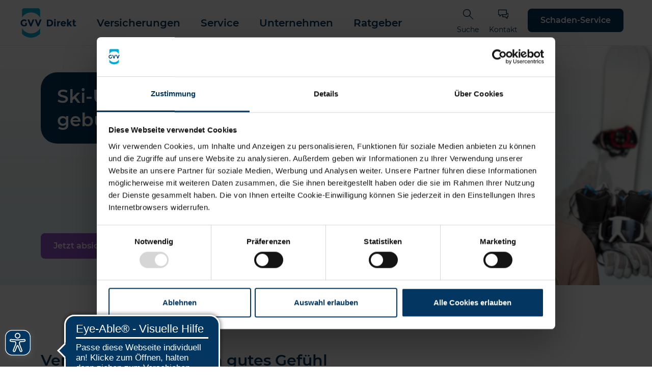

--- FILE ---
content_type: text/html; charset=utf-8
request_url: https://gvv-direkt.de/
body_size: 67324
content:
<!DOCTYPE html>
<html dir="ltr" lang="de-de">
<head>

<meta charset="utf-8">
<!-- 
	This website is powered by TYPO3 - inspiring people to share!
	TYPO3 is a free open source Content Management Framework initially created by Kasper Skaarhoj and licensed under GNU/GPL.
	TYPO3 is copyright 1998-2026 of Kasper Skaarhoj. Extensions are copyright of their respective owners.
	Information and contribution at https://typo3.org/
-->



<title>Das Gefühl gut versichert zu sein! | GVV Direkt</title>
<meta name="generator" content="TYPO3 CMS" />
<meta name="description" content="Versicherungen schnell und einfach online abschließen. Bei GVV Direkt, Ihrem Direktversicherer aus Köln, sind Sie gut geschützt und bestens versichert." />
<meta property="og:site_name" content="GVV Direkt" />
<meta property="og:title" content="Das Gefühl gut versichert zu sein!" />
<meta property="og:description" content="Versicherungen schnell und einfach online abschließen. Bei GVV Direkt, Ihrem Direktversicherer aus Köln, sind Sie gut geschützt und bestens versichert." />
<meta property="og:url" content="https://gvv-direkt.de/" />
<meta property="og:type" content="website" />
<meta name="twitter:card" content="summary" />
<meta name="twitter:title" content="Das Gefühl gut versichert zu sein!" />
<meta name="twitter:description" content="Versicherungen schnell und einfach online abschließen. Bei GVV Direkt, Ihrem Direktversicherer aus Köln, sind Sie gut geschützt und bestens versichert." />
<meta name="canonical" content="https://gvv-direkt.de/" />


<link rel="stylesheet" href="/typo3temp/assets/compressed/app-64a1227b2ec0701b72150d050768745a.css.gzip?1769594539" media="all">
<link rel="stylesheet" href="/typo3temp/assets/compressed/critical-91970e81c759960ae3ff45ee231c55a2.css.gzip?1769594539" media="all">



<script src="/typo3temp/assets/compressed/critical-8617218e32a1945735e51eab8649fb8a.js.gzip?1769594539"></script>


<meta content="width=device-width" name="viewport"><!-- prettier-ignore-start -->


<!-- prettier-ignore-end -->


  
  <!-- Google Tag Manager -->
  <script>
    (function (w, d, s, l, i) {
      w[l] = w[l] || [];
      w[l].push({ 'gtm.start': new Date().getTime(), event: 'gtm.js' });
      var f = d.getElementsByTagName(s)[0],
        j = d.createElement(s),
        dl = l != 'dataLayer' ? '&l=' + l : '';
      j.async = true;
      j.src = 'https://www.googletagmanager.com/gtm.js?id=' + i + dl;
      f.parentNode.insertBefore(j, f);
    })(window, document, 'script', 'dataLayer', 'GTM-PVDV87X');
  </script>
  <!-- End Google Tag Manager -->




    <!-- Varify.io® code for GVV Kommunalversicherung VVaG-->
    <script>
      window.varify = window.varify || {};
      window.varify.iid = 3961;
    </script>
    <script src="https://app.varify.io/varify.js"></script><link rel="shortcut icon" href="/typo3conf/ext/gvv_template/Resources/Public/Icons/privat/favicon.ico">

<link rel="icon" type="image/png" sizes="16x16" href="/typo3conf/ext/gvv_template/Resources/Public/Icons/privat/favicon-16x16.png">
<link rel="icon" type="image/png" sizes="32x32" href="/typo3conf/ext/gvv_template/Resources/Public/Icons/privat/favicon-32x32.png">
<link rel="icon" type="image/png" sizes="96x96" href="/typo3conf/ext/gvv_template/Resources/Public/Icons/privat/favicon-96x96.png">

<link rel="apple-touch-icon" sizes="57x57" href="/typo3conf/ext/gvv_template/Resources/Public/Icons/privat/apple-icon-57x57.png">
<link rel="apple-touch-icon" sizes="60x60" href="/typo3conf/ext/gvv_template/Resources/Public/Icons/privat/apple-icon-60x60.png">
<link rel="apple-touch-icon" sizes="72x72" href="/typo3conf/ext/gvv_template/Resources/Public/Icons/privat/apple-icon-72x72.png">
<link rel="apple-touch-icon" sizes="76x76" href="/typo3conf/ext/gvv_template/Resources/Public/Icons/privat/apple-icon-76x76.png">
<link rel="apple-touch-icon" sizes="114x114" href="/typo3conf/ext/gvv_template/Resources/Public/Icons/privat/apple-icon-114x114.png">
<link rel="apple-touch-icon" sizes="120x120" href="/typo3conf/ext/gvv_template/Resources/Public/Icons/privat/apple-icon-120x120.png">
<link rel="apple-touch-icon" sizes="144x144" href="/typo3conf/ext/gvv_template/Resources/Public/Icons/privat/apple-icon-144x144.png">
<link rel="apple-touch-icon" sizes="152x152" href="/typo3conf/ext/gvv_template/Resources/Public/Icons/privat/apple-icon-152x152.png">
<link rel="apple-touch-icon" sizes="180x180" href="/typo3conf/ext/gvv_template/Resources/Public/Icons/privat/apple-icon-180x180.png">

<link rel="manifest" href="/typo3conf/ext/gvv_template/Resources/Public/Icons/privat/manifest.json">

<meta name="msapplication-config" content="/typo3conf/ext/gvv_template/Resources/Public/Icons/privat/browserconfig.xml">
<script async src="https://cdn.eye-able.com/configs/gvv-direkt.de.js"></script>
<script async src="https://cdn.eye-able.com/public/js/eyeAble.js"></script>
<link rel="canonical" href="https://gvv-direkt.de/"/>
</head>
<body>
 




<!-- prettier-ignore-start -->


<!-- prettier-ignore-end -->


  
  <!-- Google Tag Manager (noscript) -->
  <noscript
    ><iframe
      src="https://www.googletagmanager.com/ns.html?id=GTM-PVDV87X"
      height="0"
      width="0"
      style="display: none; visibility: hidden;"
    ></iframe
  ></noscript>
  <!-- End Google Tag Manager (noscript) -->

  <!-- Google Tag Manager (Button click tranking) -->
  <script>
    document.addEventListener('click', function(event) {
      var target = event.target.closest('.o-button');
      if (target) {
        var currentPageUrl = window.location.href;
        var elementTarget = target.href || target.getAttribute('data-url') || "Keine Ziel-URL";
        var elementText = target.innerText.trim() || "Kein Text";

        window.dataLayer = window.dataLayer || [];
        window.dataLayer.push({
          event: "ctaButtonClick",
          conversionName: "cta-zum-rechner",
          ctaButtonUrl: currentPageUrl,
          ctaButtonTarget: elementTarget,
          ctaButtonText: elementText
        });

        console.log('Button-Daten erfasst:', {
          currentPageUrl,
          elementTarget,
          elementText
        });
      }
    });
  </script>











<header>
  <nav class="c-main-navigation c-main-navigation--privat">
    <div class="c-main-navigation__content">
      <div class="c-main-navigation__main">
        

        

        
          <a class="c-main-navigation__logo" href="/" title="Weiterleitung zur Startseite von GVV Direkt">
            <svg class="u-svg-icon " id="logo-privat" >
  <use xlink:href="#sprite-logo-privat" />
</svg>

            <svg class="u-svg-icon " id="logo-privat-min" >
  <use xlink:href="#sprite-logo-privat-min" />
</svg>

          </a>
        
        <div class="c-main-navigation__main-group">
          
            

<ul class="c-main-navigation__list">
  
    
      <li class="c-main-navigation__list-item">
        
    <input
      type="checkbox"
      id="main-nav-first-1025-1"
      data-parent=""
    />
    <label
      for="main-nav-first-1025-1"
      class="c-main-navigation__link" tabindex="0"
    >
      Versicherungen
      <svg class="u-svg-icon c-main-navigation__link-icon"  >
  <use xlink:href="#sprite-angle-down" />
</svg>

    </label>
  

        
          <ul class="c-main-navigation__list c-main-navigation__list--second">
            
              <li class="c-main-navigation__list-item">
                
    <input
      type="checkbox"
      id="main-nav-second-256-34"
      data-parent="main-nav-first-1025-1"
    />
    <label
      for="main-nav-second-256-34"
      class="c-main-navigation__link" tabindex="0"
    >
      Fahrzeuge
      <svg class="u-svg-icon c-main-navigation__link-icon"  >
  <use xlink:href="#sprite-angle-down" />
</svg>

    </label>
  

                
                  <ul
                    class="c-main-navigation__list c-main-navigation__list--third"
                  >
                    
                      <li
                        class="c-main-navigation__list-item"
                      >
                        
    <a
      class="c-main-navigation__link"
      href="/produkte/kfz-versicherung/autoversicherung"
      target=""
      title="Autoversicherung"
      data-parent="main-nav-second-256-34"
    >
      Autoversicherung
    </a>
  

                      </li>
                    
                      <li
                        class="c-main-navigation__list-item"
                      >
                        
    <a
      class="c-main-navigation__link"
      href="/produkte/kfz-versicherung/e-auto-versicherung"
      target=""
      title="E-Auto-Versicherung"
      data-parent="main-nav-second-256-34"
    >
      E-Auto-Versicherung
    </a>
  

                      </li>
                    
                      <li
                        class="c-main-navigation__list-item"
                      >
                        
    <a
      class="c-main-navigation__link"
      href="/produkte/kfz-versicherung/motorrad-versicherung"
      target=""
      title="Motorrad-Versicherung"
      data-parent="main-nav-second-256-34"
    >
      Motorrad-Versicherung
    </a>
  

                      </li>
                    
                      <li
                        class="c-main-navigation__list-item"
                      >
                        
    <a
      class="c-main-navigation__link"
      href="/produkte/kfz-versicherung/roller-versicherung"
      target=""
      title="Roller-/Leichtkraftrad-Versicherung"
      data-parent="main-nav-second-256-34"
    >
      Roller-/Leichtkraftrad-Versicherung
    </a>
  

                      </li>
                    
                      <li
                        class="c-main-navigation__list-item"
                      >
                        
    <a
      class="c-main-navigation__link"
      href="/produkte/kfz-versicherung/mofa-moped-versicherung"
      target=""
      title="Mofa-Moped-Versicherung"
      data-parent="main-nav-second-256-34"
    >
      Mofa-Moped-Versicherung
    </a>
  

                      </li>
                    
                      <li
                        class="c-main-navigation__list-item"
                      >
                        
    <a
      class="c-main-navigation__link"
      href="/produkte/kfz-versicherung/e-scooter-versicherung"
      target=""
      title="E-Scooter-Versicherung"
      data-parent="main-nav-second-256-34"
    >
      E-Scooter-Versicherung
    </a>
  

                      </li>
                    
                      <li
                        class="c-main-navigation__list-item"
                      >
                        
    <a
      class="c-main-navigation__link"
      href="/produkte/kfz-versicherung/anhaenger-versicherung"
      target=""
      title="Anhänger-Versicherung"
      data-parent="main-nav-second-256-34"
    >
      Anhänger-Versicherung
    </a>
  

                      </li>
                    
                      <li
                        class="c-main-navigation__list-item"
                      >
                        
    <a
      class="c-main-navigation__link"
      href="/produkte/kfz-versicherung/wohnmobil-versicherung"
      target=""
      title="Wohnmobil-Versicherung"
      data-parent="main-nav-second-256-34"
    >
      Wohnmobil-Versicherung
    </a>
  

                      </li>
                    
                      <li
                        class="c-main-navigation__list-item"
                      >
                        
    <a
      class="c-main-navigation__link"
      href="/produkte/kfz-versicherung/wohnwagen-versicherung"
      target=""
      title="Wohnwagen-Versicherung"
      data-parent="main-nav-second-256-34"
    >
      Wohnwagen-Versicherung
    </a>
  

                      </li>
                    
                      <li
                        class="c-main-navigation__list-item"
                      >
                        
    <a
      class="c-main-navigation__link"
      href="/produkte/kfz-versicherung"
      target=""
      title="Alle Fahrzeugversicherungen"
      data-parent="main-nav-second-256-34"
    >
      Alle Fahrzeugversicherungen
    </a>
  

                      </li>
                    
                  </ul>
                
              </li>
            
              <li class="c-main-navigation__list-item">
                
    <input
      type="checkbox"
      id="main-nav-second-512-34"
      data-parent="main-nav-first-1025-1"
    />
    <label
      for="main-nav-second-512-34"
      class="c-main-navigation__link" tabindex="0"
    >
      Haftpflicht
      <svg class="u-svg-icon c-main-navigation__link-icon"  >
  <use xlink:href="#sprite-angle-down" />
</svg>

    </label>
  

                
                  <ul
                    class="c-main-navigation__list c-main-navigation__list--third"
                  >
                    
                      <li
                        class="c-main-navigation__list-item"
                      >
                        
    <a
      class="c-main-navigation__link"
      href="/produkte/recht-und-haftpflichtversicherung/private-haftpflichtversicherung"
      target=""
      title="Private Haftpflichtversicherung"
      data-parent="main-nav-second-512-34"
    >
      Private Haftpflichtversicherung
    </a>
  

                      </li>
                    
                      <li
                        class="c-main-navigation__list-item"
                      >
                        
    <a
      class="c-main-navigation__link"
      href="/produkte/recht-und-haftpflichtversicherung/hundehaftpflicht-versicherung"
      target=""
      title="Hundehaftpflicht-Versicherung"
      data-parent="main-nav-second-512-34"
    >
      Hundehaftpflicht-Versicherung
    </a>
  

                      </li>
                    
                      <li
                        class="c-main-navigation__list-item"
                      >
                        
    <a
      class="c-main-navigation__link"
      href="/produkte/recht-und-haftpflichtversicherung/pferdehaftpflicht-versicherung"
      target=""
      title="Pferdehaftpflicht-Versicherung"
      data-parent="main-nav-second-512-34"
    >
      Pferdehaftpflicht-Versicherung
    </a>
  

                      </li>
                    
                      <li
                        class="c-main-navigation__list-item"
                      >
                        
    <a
      class="c-main-navigation__link"
      href="/produkte/recht-und-haftpflichtversicherung/haus-und-grundbesitzerhaftpflicht"
      target=""
      title="Haus- und Grundbesitzerhaftpflicht"
      data-parent="main-nav-second-512-34"
    >
      Haus- und Grundbesitzerhaftpflicht
    </a>
  

                      </li>
                    
                      <li
                        class="c-main-navigation__list-item"
                      >
                        
    <a
      class="c-main-navigation__link"
      href="/produkte/recht-und-haftpflichtversicherung/bauherrenhaftpflicht-versicherung"
      target=""
      title="Bauherrenhaftpflicht-Versicherung"
      data-parent="main-nav-second-512-34"
    >
      Bauherrenhaftpflicht-Versicherung
    </a>
  

                      </li>
                    
                      <li
                        class="c-main-navigation__list-item"
                      >
                        
    <a
      class="c-main-navigation__link"
      href="/produkte/recht-und-haftpflichtversicherung/dienst-vermoegensschaden-haftpflicht"
      target=""
      title="Dienst- &amp; Vermögensschaden-Haftpflicht"
      data-parent="main-nav-second-512-34"
    >
      Dienst- &amp; Vermögensschaden-Haftpflicht
    </a>
  

                      </li>
                    
                      <li
                        class="c-main-navigation__list-item"
                      >
                        
    <a
      class="c-main-navigation__link"
      href="/produkte/recht-und-haftpflichtversicherung/gewaesserschaden-haftpflichtversicherung"
      target=""
      title="Gewässerschaden-Haftpflichtversicherung"
      data-parent="main-nav-second-512-34"
    >
      Gewässerschaden-Haftpflichtversicherung
    </a>
  

                      </li>
                    
                      <li
                        class="c-main-navigation__list-item"
                      >
                        
    <a
      class="c-main-navigation__link"
      href="/produkte/recht-und-haftpflichtversicherung"
      target=""
      title="Alle Haftpflichtversicherungen"
      data-parent="main-nav-second-512-34"
    >
      Alle Haftpflichtversicherungen
    </a>
  

                      </li>
                    
                  </ul>
                
              </li>
            
              <li class="c-main-navigation__list-item">
                
    <input
      type="checkbox"
      id="main-nav-second-640-34"
      data-parent="main-nav-first-1025-1"
    />
    <label
      for="main-nav-second-640-34"
      class="c-main-navigation__link" tabindex="0"
    >
      Recht
      <svg class="u-svg-icon c-main-navigation__link-icon"  >
  <use xlink:href="#sprite-angle-down" />
</svg>

    </label>
  

                
                  <ul
                    class="c-main-navigation__list c-main-navigation__list--third"
                  >
                    
                      <li
                        class="c-main-navigation__list-item"
                      >
                        
    <a
      class="c-main-navigation__link"
      href="/produkte/rechtsschutzversicherung/rundumschutz"
      target=""
      title="Rundum Schutz"
      data-parent="main-nav-second-640-34"
    >
      Rundum Schutz
    </a>
  

                      </li>
                    
                      <li
                        class="c-main-navigation__list-item"
                      >
                        
    <a
      class="c-main-navigation__link"
      href="/produkte/rechtsschutzversicherung/privatrechtsschutz"
      target=""
      title="Privatrechtsschutz"
      data-parent="main-nav-second-640-34"
    >
      Privatrechtsschutz
    </a>
  

                      </li>
                    
                      <li
                        class="c-main-navigation__list-item"
                      >
                        
    <a
      class="c-main-navigation__link"
      href="/produkte/rechtsschutzversicherung/verkehrsrechtsschutz"
      target=""
      title="Verkehrsrechtsschutz"
      data-parent="main-nav-second-640-34"
    >
      Verkehrsrechtsschutz
    </a>
  

                      </li>
                    
                      <li
                        class="c-main-navigation__list-item"
                      >
                        
    <a
      class="c-main-navigation__link"
      href="/produkte/rechtsschutzversicherung/haus-wohnungsrechtsschutz"
      target=""
      title="Haus- &amp; Wohnungsrechtsschutz"
      data-parent="main-nav-second-640-34"
    >
      Haus- &amp; Wohnungsrechtsschutz
    </a>
  

                      </li>
                    
                      <li
                        class="c-main-navigation__list-item"
                      >
                        
    <a
      class="c-main-navigation__link"
      href="/produkte/rechtsschutzversicherung/berufsrechtsschutz"
      target=""
      title="Berufsrechtsschutz"
      data-parent="main-nav-second-640-34"
    >
      Berufsrechtsschutz
    </a>
  

                      </li>
                    
                      <li
                        class="c-main-navigation__list-item"
                      >
                        
    <a
      class="c-main-navigation__link"
      href="/produkte/rechtsschutzversicherung/vermieterrechtsschutz"
      target=""
      title="Vermieterrechtsschutz"
      data-parent="main-nav-second-640-34"
    >
      Vermieterrechtsschutz
    </a>
  

                      </li>
                    
                      <li
                        class="c-main-navigation__list-item"
                      >
                        
    <a
      class="c-main-navigation__link"
      href="/produkte/rechtsschutzversicherung"
      target=""
      title="Alle Rechtsschutzversicherungen"
      data-parent="main-nav-second-640-34"
    >
      Alle Rechtsschutzversicherungen
    </a>
  

                      </li>
                    
                  </ul>
                
              </li>
            
              <li class="c-main-navigation__list-item">
                
    <input
      type="checkbox"
      id="main-nav-second-768-34"
      data-parent="main-nav-first-1025-1"
    />
    <label
      for="main-nav-second-768-34"
      class="c-main-navigation__link" tabindex="0"
    >
      Gebäude und Hausrat
      <svg class="u-svg-icon c-main-navigation__link-icon"  >
  <use xlink:href="#sprite-angle-down" />
</svg>

    </label>
  

                
                  <ul
                    class="c-main-navigation__list c-main-navigation__list--third"
                  >
                    
                      <li
                        class="c-main-navigation__list-item"
                      >
                        
    <a
      class="c-main-navigation__link"
      href="/produkte/gebaeude-und-hausratversicherung/wohngebaeudeversicherung"
      target=""
      title="Wohngebäudeversicherung"
      data-parent="main-nav-second-768-34"
    >
      Wohngebäudeversicherung
    </a>
  

                      </li>
                    
                      <li
                        class="c-main-navigation__list-item"
                      >
                        
    <a
      class="c-main-navigation__link"
      href="/produkte/gebaeude-und-hausratversicherung/hausratversicherung"
      target=""
      title="Hausratversicherung"
      data-parent="main-nav-second-768-34"
    >
      Hausratversicherung
    </a>
  

                      </li>
                    
                      <li
                        class="c-main-navigation__list-item"
                      >
                        
    <a
      class="c-main-navigation__link"
      href="/produkte/gebaeude-und-hausratversicherung/haushaltsglasversicherung"
      target=""
      title="Haushaltsglasversicherung"
      data-parent="main-nav-second-768-34"
    >
      Haushaltsglasversicherung
    </a>
  

                      </li>
                    
                      <li
                        class="c-main-navigation__list-item"
                      >
                        
    <a
      class="c-main-navigation__link"
      href="/produkte/gebaeude-und-hausratversicherung/gebaeudeglasversicherung"
      target=""
      title="Gebäudeglasversicherung"
      data-parent="main-nav-second-768-34"
    >
      Gebäudeglasversicherung
    </a>
  

                      </li>
                    
                      <li
                        class="c-main-navigation__list-item"
                      >
                        
    <a
      class="c-main-navigation__link"
      href="/produkte/gebaeude-und-hausratversicherung/pv-versicherung"
      target=""
      title="PV-Versicherung"
      data-parent="main-nav-second-768-34"
    >
      PV-Versicherung
    </a>
  

                      </li>
                    
                      <li
                        class="c-main-navigation__list-item"
                      >
                        
    <a
      class="c-main-navigation__link"
      href="/produkte/gebaeude-und-hausratversicherung"
      target=""
      title="Alle Gebäude- und Hausratversicherungen"
      data-parent="main-nav-second-768-34"
    >
      Alle Gebäude- und Hausratversicherungen
    </a>
  

                      </li>
                    
                  </ul>
                
              </li>
            
              <li class="c-main-navigation__list-item">
                
    <input
      type="checkbox"
      id="main-nav-second-1024-34"
      data-parent="main-nav-first-1025-1"
    />
    <label
      for="main-nav-second-1024-34"
      class="c-main-navigation__link" tabindex="0"
    >
      Unfall
      <svg class="u-svg-icon c-main-navigation__link-icon"  >
  <use xlink:href="#sprite-angle-down" />
</svg>

    </label>
  

                
                  <ul
                    class="c-main-navigation__list c-main-navigation__list--third"
                  >
                    
                      <li
                        class="c-main-navigation__list-item"
                      >
                        
    <a
      class="c-main-navigation__link"
      href="/produkte/junge-leute-und-unfallversicherung/unfallversicherung"
      target=""
      title="Unfallversicherung"
      data-parent="main-nav-second-1024-34"
    >
      Unfallversicherung
    </a>
  

                      </li>
                    
                  </ul>
                
              </li>
            
              <li class="c-main-navigation__list-item">
                
    <input
      type="checkbox"
      id="main-nav-second-1280-34"
      data-parent="main-nav-first-1025-1"
    />
    <label
      for="main-nav-second-1280-34"
      class="c-main-navigation__link" tabindex="0"
    >
      Öffentlicher Dienst
      <svg class="u-svg-icon c-main-navigation__link-icon"  >
  <use xlink:href="#sprite-angle-down" />
</svg>

    </label>
  

                
                  <ul
                    class="c-main-navigation__list c-main-navigation__list--third"
                  >
                    
                      <li
                        class="c-main-navigation__list-item"
                      >
                        
    <a
      class="c-main-navigation__link"
      href="/produkte/recht-und-haftpflichtversicherung/dienst-vermoegensschaden-haftpflicht"
      target=""
      title="Dienst- &amp; Vermögensschaden-Haftpflicht"
      data-parent="main-nav-second-1280-34"
    >
      Dienst- &amp; Vermögensschaden-Haftpflicht
    </a>
  

                      </li>
                    
                      <li
                        class="c-main-navigation__list-item"
                      >
                        
    <a
      class="c-main-navigation__link"
      href="/produkte/oeffentlicher-dienst/dienstschluesselversicherung"
      target=""
      title="Dienstschlüsselversicherung"
      data-parent="main-nav-second-1280-34"
    >
      Dienstschlüsselversicherung
    </a>
  

                      </li>
                    
                      <li
                        class="c-main-navigation__list-item"
                      >
                        
    <a
      class="c-main-navigation__link"
      href="/produkte/oeffentlicher-dienst/dienstreisekaskoversicherung"
      target=""
      title="Dienstreisekaskoversicherung"
      data-parent="main-nav-second-1280-34"
    >
      Dienstreisekaskoversicherung
    </a>
  

                      </li>
                    
                      <li
                        class="c-main-navigation__list-item"
                      >
                        
    <a
      class="c-main-navigation__link"
      href="/oed-produktleistungen"
      target=""
      title="Alle Versicherungen Öffentl. Dienst"
      data-parent="main-nav-second-1280-34"
    >
      Alle Versicherungen Öffentl. Dienst
    </a>
  

                      </li>
                    
                  </ul>
                
              </li>
            
              <li class="c-main-navigation__list-item">
                
    <input
      type="checkbox"
      id="main-nav-second-1536-34"
      data-parent="main-nav-first-1025-1"
    />
    <label
      for="main-nav-second-1536-34"
      class="c-main-navigation__link" tabindex="0"
    >
      Zusatzbausteine
      <svg class="u-svg-icon c-main-navigation__link-icon"  >
  <use xlink:href="#sprite-angle-down" />
</svg>

    </label>
  

                
                  <ul
                    class="c-main-navigation__list c-main-navigation__list--third"
                  >
                    
                      <li
                        class="c-main-navigation__list-item"
                      >
                        
    <a
      class="c-main-navigation__link"
      href="/produkte/oeffentlicher-dienst/dienstschluesselversicherung"
      target=""
      title="Dienstschlüsselversicherung"
      data-parent="main-nav-second-1536-34"
    >
      Dienstschlüsselversicherung
    </a>
  

                      </li>
                    
                      <li
                        class="c-main-navigation__list-item"
                      >
                        
    <a
      class="c-main-navigation__link"
      href="/produkte/oeffentlicher-dienst/dienstreisekaskoversicherung"
      target=""
      title="Dienstreisekaskoversicherung"
      data-parent="main-nav-second-1536-34"
    >
      Dienstreisekaskoversicherung
    </a>
  

                      </li>
                    
                      <li
                        class="c-main-navigation__list-item"
                      >
                        
    <a
      class="c-main-navigation__link"
      href="/produkte/kfz-versicherung/autoversicherung/autoschutzbrief"
      target=""
      title="Autoschutzbrief"
      data-parent="main-nav-second-1536-34"
    >
      Autoschutzbrief
    </a>
  

                      </li>
                    
                      <li
                        class="c-main-navigation__list-item"
                      >
                        
    <a
      class="c-main-navigation__link"
      href="/produkte/kfz-versicherung/autoversicherung/rabattschutz"
      target=""
      title="Rabattschutz"
      data-parent="main-nav-second-1536-34"
    >
      Rabattschutz
    </a>
  

                      </li>
                    
                      <li
                        class="c-main-navigation__list-item"
                      >
                        
    <a
      class="c-main-navigation__link"
      href="/produkte/kfz-versicherung/autoversicherung/kfz-unfallversicherung"
      target=""
      title="Kfz-Unfallversicherung"
      data-parent="main-nav-second-1536-34"
    >
      Kfz-Unfallversicherung
    </a>
  

                      </li>
                    
                      <li
                        class="c-main-navigation__list-item"
                      >
                        
    <a
      class="c-main-navigation__link"
      href="/produkte/kfz-versicherung/autoversicherung/fahrerschutzversicherung"
      target=""
      title="Fahrerschutzversicherung"
      data-parent="main-nav-second-1536-34"
    >
      Fahrerschutzversicherung
    </a>
  

                      </li>
                    
                      <li
                        class="c-main-navigation__list-item"
                      >
                        
    <a
      class="c-main-navigation__link"
      href="/produkte/zusatzbausteine"
      target=""
      title="Alle Zusatzbausteine"
      data-parent="main-nav-second-1536-34"
    >
      Alle Zusatzbausteine
    </a>
  

                      </li>
                    
                  </ul>
                
              </li>
            
          </ul>
        
      </li>
    
  
    
      <li class="c-main-navigation__list-item">
        
    <input
      type="checkbox"
      id="main-nav-first-1281-1"
      data-parent=""
    />
    <label
      for="main-nav-first-1281-1"
      class="c-main-navigation__link" tabindex="0"
    >
      Service
      <svg class="u-svg-icon c-main-navigation__link-icon"  >
  <use xlink:href="#sprite-angle-down" />
</svg>

    </label>
  

        
          <ul class="c-main-navigation__list c-main-navigation__list--second">
            
              <li class="c-main-navigation__list-item">
                
    <input
      type="checkbox"
      id="main-nav-second-16-35"
      data-parent="main-nav-first-1281-1"
    />
    <label
      for="main-nav-second-16-35"
      class="c-main-navigation__link" tabindex="0"
    >
      Schaden-Service
      <svg class="u-svg-icon c-main-navigation__link-icon"  >
  <use xlink:href="#sprite-angle-down" />
</svg>

    </label>
  

                
                  <ul
                    class="c-main-navigation__list c-main-navigation__list--third"
                  >
                    
                      <li
                        class="c-main-navigation__list-item"
                      >
                        
    <a
      class="c-main-navigation__link"
      href="/service/schaden-service/schaden-melden"
      target=""
      title="Schaden melden"
      data-parent="main-nav-second-16-35"
    >
      Schaden melden
    </a>
  

                      </li>
                    
                      <li
                        class="c-main-navigation__list-item"
                      >
                        
    <a
      class="c-main-navigation__link"
      href="/service/schaden-service/kfz-schaden-melden"
      target=""
      title="Kfz-Schaden melden"
      data-parent="main-nav-second-16-35"
    >
      Kfz-Schaden melden
    </a>
  

                      </li>
                    
                      <li
                        class="c-main-navigation__list-item"
                      >
                        
    <a
      class="c-main-navigation__link"
      href="/service/schaden-service/wohngebaeude-hausrat-glas-schaden-melden"
      target=""
      title="Wohngebäude-, Hausrat- &amp; Glas-Schaden melden"
      data-parent="main-nav-second-16-35"
    >
      Wohngebäude-, Hausrat- &amp; Glas-Schaden melden
    </a>
  

                      </li>
                    
                      <li
                        class="c-main-navigation__list-item"
                      >
                        
    <a
      class="c-main-navigation__link"
      href="/service/schaden-service/schadenmeldung-privathaftpflicht"
      target=""
      title="Privathaftpflicht-Schaden melden"
      data-parent="main-nav-second-16-35"
    >
      Privathaftpflicht-Schaden melden
    </a>
  

                      </li>
                    
                      <li
                        class="c-main-navigation__list-item"
                      >
                        
    <a
      class="c-main-navigation__link"
      href="/service/schaden-service/schadenmeldung-unfall"
      target=""
      title="Unfall-Schaden melden"
      data-parent="main-nav-second-16-35"
    >
      Unfall-Schaden melden
    </a>
  

                      </li>
                    
                  </ul>
                
              </li>
            
              <li class="c-main-navigation__list-item">
                
    <input
      type="checkbox"
      id="main-nav-second-32-35"
      data-parent="main-nav-first-1281-1"
    />
    <label
      for="main-nav-second-32-35"
      class="c-main-navigation__link" tabindex="0"
    >
      Vertrags-Service
      <svg class="u-svg-icon c-main-navigation__link-icon"  >
  <use xlink:href="#sprite-angle-down" />
</svg>

    </label>
  

                
                  <ul
                    class="c-main-navigation__list c-main-navigation__list--third"
                  >
                    
                      <li
                        class="c-main-navigation__list-item"
                      >
                        
    <a
      class="c-main-navigation__link"
      href="/service/vertragsservice"
      target=""
      title="Vertragsdaten ändern"
      data-parent="main-nav-second-32-35"
    >
      Vertragsdaten ändern
    </a>
  

                      </li>
                    
                      <li
                        class="c-main-navigation__list-item"
                      >
                        
    <a
      class="c-main-navigation__link"
      href="/service/vertragsservice/namen-und-anschrift-aendern"
      target=""
      title="Namen und Anschrift ändern"
      data-parent="main-nav-second-32-35"
    >
      Namen und Anschrift ändern
    </a>
  

                      </li>
                    
                      <li
                        class="c-main-navigation__list-item"
                      >
                        
    <a
      class="c-main-navigation__link"
      href="/service/vertragsservice/bankdaten-aendern"
      target=""
      title="Bankdaten ändern"
      data-parent="main-nav-second-32-35"
    >
      Bankdaten ändern
    </a>
  

                      </li>
                    
                      <li
                        class="c-main-navigation__list-item"
                      >
                        
    <a
      class="c-main-navigation__link"
      href="/service/vertragsservice/zahlungsperiode-aendern"
      target=""
      title="Zahlungsperiode ändern"
      data-parent="main-nav-second-32-35"
    >
      Zahlungsperiode ändern
    </a>
  

                      </li>
                    
                      <li
                        class="c-main-navigation__list-item"
                      >
                        
    <a
      class="c-main-navigation__link"
      href="/service/vertragsservice/kfz-versicherungsschutz-aendern"
      target=""
      title="Kfz-Versicherungsschutz ändern"
      data-parent="main-nav-second-32-35"
    >
      Kfz-Versicherungsschutz ändern
    </a>
  

                      </li>
                    
                      <li
                        class="c-main-navigation__list-item"
                      >
                        
    <a
      class="c-main-navigation__link"
      href="/service/vertragsservice/fahrerkreis-aendern"
      target=""
      title="Fahrerkreis ändern"
      data-parent="main-nav-second-32-35"
    >
      Fahrerkreis ändern
    </a>
  

                      </li>
                    
                      <li
                        class="c-main-navigation__list-item"
                      >
                        
    <a
      class="c-main-navigation__link"
      href="/service/vertragsservice/jahresfahrleistung-aendern"
      target=""
      title="Jahresfahrleistung ändern"
      data-parent="main-nav-second-32-35"
    >
      Jahresfahrleistung ändern
    </a>
  

                      </li>
                    
                      <li
                        class="c-main-navigation__list-item"
                      >
                        
    <a
      class="c-main-navigation__link"
      href="/service/vertragsservice/gruene-karte-anfordern"
      target=""
      title="Grüne Karte anfordern"
      data-parent="main-nav-second-32-35"
    >
      Grüne Karte anfordern
    </a>
  

                      </li>
                    
                      <li
                        class="c-main-navigation__list-item"
                      >
                        
    <a
      class="c-main-navigation__link"
      href="/service/vertragsservice/fahrzeugverkauf-melden"
      target=""
      title="Fahrzeugverkauf melden"
      data-parent="main-nav-second-32-35"
    >
      Fahrzeugverkauf melden
    </a>
  

                      </li>
                    
                  </ul>
                
              </li>
            
              <li class="c-main-navigation__list-item">
                
    <input
      type="checkbox"
      id="main-nav-second-40-35"
      data-parent="main-nav-first-1281-1"
    />
    <label
      for="main-nav-second-40-35"
      class="c-main-navigation__link" tabindex="0"
    >
      Beratungsdienst
      <svg class="u-svg-icon c-main-navigation__link-icon"  >
  <use xlink:href="#sprite-angle-down" />
</svg>

    </label>
  

                
                  <ul
                    class="c-main-navigation__list c-main-navigation__list--third"
                  >
                    
                      <li
                        class="c-main-navigation__list-item"
                      >
                        
    <a
      class="c-main-navigation__link"
      href="/service/versicherung-in-der-naehe"
      target=""
      title="Persönliche Beratung"
      data-parent="main-nav-second-40-35"
    >
      Persönliche Beratung
    </a>
  

                      </li>
                    
                      <li
                        class="c-main-navigation__list-item"
                      >
                        
    <a
      class="c-main-navigation__link"
      href="/service/rueckrufservice"
      target=""
      title="Rückrufservice"
      data-parent="main-nav-second-40-35"
    >
      Rückrufservice
    </a>
  

                      </li>
                    
                  </ul>
                
              </li>
            
              <li class="c-main-navigation__list-item">
                
    <input
      type="checkbox"
      id="main-nav-second-44-35"
      data-parent="main-nav-first-1281-1"
    />
    <label
      for="main-nav-second-44-35"
      class="c-main-navigation__link" tabindex="0"
    >
      Dienstleistungen
      <svg class="u-svg-icon c-main-navigation__link-icon"  >
  <use xlink:href="#sprite-angle-down" />
</svg>

    </label>
  

                
                  <ul
                    class="c-main-navigation__list c-main-navigation__list--third"
                  >
                    
                      <li
                        class="c-main-navigation__list-item"
                      >
                        
    <a
      class="c-main-navigation__link"
      href="/service/dienstleistungen/dienstleistungen-im-ueberblick"
      target=""
      title="Unser Service-Versprechen"
      data-parent="main-nav-second-44-35"
    >
      Unser Service-Versprechen
    </a>
  

                      </li>
                    
                      <li
                        class="c-main-navigation__list-item"
                      >
                        
    <a
      class="c-main-navigation__link"
      href="/service/dienstleistungen/kurzfristige-fahrerkreiserweiterung"
      target=""
      title="Befristete Fahrerkreiserweiterung"
      data-parent="main-nav-second-44-35"
    >
      Befristete Fahrerkreiserweiterung
    </a>
  

                      </li>
                    
                  </ul>
                
              </li>
            
              <li class="c-main-navigation__list-item">
                
    <input
      type="checkbox"
      id="main-nav-second-56-35"
      data-parent="main-nav-first-1281-1"
    />
    <label
      for="main-nav-second-56-35"
      class="c-main-navigation__link" tabindex="0"
    >
      Download-Pool
      <svg class="u-svg-icon c-main-navigation__link-icon"  >
  <use xlink:href="#sprite-angle-down" />
</svg>

    </label>
  

                
                  <ul
                    class="c-main-navigation__list c-main-navigation__list--third"
                  >
                    
                      <li
                        class="c-main-navigation__list-item"
                      >
                        
    <a
      class="c-main-navigation__link"
      href="/service/download-pool/download-pool"
      target=""
      title="Downloads"
      data-parent="main-nav-second-56-35"
    >
      Downloads
    </a>
  

                      </li>
                    
                  </ul>
                
              </li>
            
              <li class="c-main-navigation__list-item">
                
    <input
      type="checkbox"
      id="main-nav-second-320-35"
      data-parent="main-nav-first-1281-1"
    />
    <label
      for="main-nav-second-320-35"
      class="c-main-navigation__link" tabindex="0"
    >
      Kinderfinder
      <svg class="u-svg-icon c-main-navigation__link-icon"  >
  <use xlink:href="#sprite-angle-down" />
</svg>

    </label>
  

                
                  <ul
                    class="c-main-navigation__list c-main-navigation__list--third"
                  >
                    
                      <li
                        class="c-main-navigation__list-item"
                      >
                        
    <a
      class="c-main-navigation__link"
      href="/service/kinderfinder/jetzt-bestellen"
      target=""
      title="Jetzt bestellen!"
      data-parent="main-nav-second-320-35"
    >
      Jetzt bestellen!
    </a>
  

                      </li>
                    
                  </ul>
                
              </li>
            
              <li class="c-main-navigation__list-item">
                
    <input
      type="checkbox"
      id="main-nav-second-576-35"
      data-parent="main-nav-first-1281-1"
    />
    <label
      for="main-nav-second-576-35"
      class="c-main-navigation__link" tabindex="0"
    >
      Kunden werben Kunden
      <svg class="u-svg-icon c-main-navigation__link-icon"  >
  <use xlink:href="#sprite-angle-down" />
</svg>

    </label>
  

                
                  <ul
                    class="c-main-navigation__list c-main-navigation__list--third"
                  >
                    
                      <li
                        class="c-main-navigation__list-item"
                      >
                        
    <a
      class="c-main-navigation__link"
      href="/service/kunden-werben-kunden/praemie-sichern"
      target=""
      title="Prämie sichern"
      data-parent="main-nav-second-576-35"
    >
      Prämie sichern
    </a>
  

                      </li>
                    
                  </ul>
                
              </li>
            
              <li class="c-main-navigation__list-item">
                
    <input
      type="checkbox"
      id="main-nav-second-832-35"
      data-parent="main-nav-first-1281-1"
    />
    <label
      for="main-nav-second-832-35"
      class="c-main-navigation__link" tabindex="0"
    >
      Beitragsrechner
      <svg class="u-svg-icon c-main-navigation__link-icon"  >
  <use xlink:href="#sprite-angle-down" />
</svg>

    </label>
  

                
                  <ul
                    class="c-main-navigation__list c-main-navigation__list--third"
                  >
                    
                      <li
                        class="c-main-navigation__list-item"
                      >
                        
    <a
      class="c-main-navigation__link"
      href="/service/beitragsrechner/versicherungen-berechnen"
      target=""
      title="Alle Beitragsrechner"
      data-parent="main-nav-second-832-35"
    >
      Alle Beitragsrechner
    </a>
  

                      </li>
                    
                      <li
                        class="c-main-navigation__list-item"
                      >
                        
    <a
      class="c-main-navigation__link"
      href="/service/beitragsrechner/kfz-versicherung-berechnen"
      target=""
      title="Info: Kfz-Versicherung berechnen"
      data-parent="main-nav-second-832-35"
    >
      Info: Kfz-Versicherung berechnen
    </a>
  

                      </li>
                    
                      <li
                        class="c-main-navigation__list-item"
                      >
                        
    <a
      class="c-main-navigation__link"
      href="/service/beitragsrechner/motorrad-versicherung-berechnen"
      target=""
      title="Info: Motorrad-Versicherung berechnen"
      data-parent="main-nav-second-832-35"
    >
      Info: Motorrad-Versicherung berechnen
    </a>
  

                      </li>
                    
                      <li
                        class="c-main-navigation__list-item"
                      >
                        
    <a
      class="c-main-navigation__link"
      href="/service/beitragsrechner/wohnwagen-versicherung-berechnen"
      target=""
      title="Info: Wohnwagen-Versicherung berechnen"
      data-parent="main-nav-second-832-35"
    >
      Info: Wohnwagen-Versicherung berechnen
    </a>
  

                      </li>
                    
                      <li
                        class="c-main-navigation__list-item"
                      >
                        
    <a
      class="c-main-navigation__link"
      href="/service/beitragsrechner/wohnmobil-versicherung-berechnen"
      target=""
      title="Info: Wohnmobil-Versicherung berechnen"
      data-parent="main-nav-second-832-35"
    >
      Info: Wohnmobil-Versicherung berechnen
    </a>
  

                      </li>
                    
                      <li
                        class="c-main-navigation__list-item"
                      >
                        
    <a
      class="c-main-navigation__link"
      href="/service/beitragsrechner/gebaeude-versicherung-berechnen"
      target=""
      title="Info: Wohngebäude-Versicherung berechnen"
      data-parent="main-nav-second-832-35"
    >
      Info: Wohngebäude-Versicherung berechnen
    </a>
  

                      </li>
                    
                      <li
                        class="c-main-navigation__list-item"
                      >
                        
    <a
      class="c-main-navigation__link"
      href="/service/beitragsrechner/haftpflichtversicherung-berechnen"
      target=""
      title="Info: Haftpflichtversicherung berechnen"
      data-parent="main-nav-second-832-35"
    >
      Info: Haftpflichtversicherung berechnen
    </a>
  

                      </li>
                    
                  </ul>
                
              </li>
            
          </ul>
        
      </li>
    
  
    
      <li class="c-main-navigation__list-item">
        
    <input
      type="checkbox"
      id="main-nav-first-1409-1"
      data-parent=""
    />
    <label
      for="main-nav-first-1409-1"
      class="c-main-navigation__link" tabindex="0"
    >
      Unternehmen
      <svg class="u-svg-icon c-main-navigation__link-icon"  >
  <use xlink:href="#sprite-angle-down" />
</svg>

    </label>
  

        
          <ul class="c-main-navigation__list c-main-navigation__list--second">
            
              <li class="c-main-navigation__list-item">
                
    <input
      type="checkbox"
      id="main-nav-second-8-36"
      data-parent="main-nav-first-1409-1"
    />
    <label
      for="main-nav-second-8-36"
      class="c-main-navigation__link" tabindex="0"
    >
      Über uns
      <svg class="u-svg-icon c-main-navigation__link-icon"  >
  <use xlink:href="#sprite-angle-down" />
</svg>

    </label>
  

                
                  <ul
                    class="c-main-navigation__list c-main-navigation__list--third"
                  >
                    
                      <li
                        class="c-main-navigation__list-item"
                      >
                        
    <a
      class="c-main-navigation__link"
      href="/unternehmen/ueber-uns/gvv-versicherungen"
      target=""
      title="Über GVV Versicherungen"
      data-parent="main-nav-second-8-36"
    >
      Über GVV Versicherungen
    </a>
  

                      </li>
                    
                      <li
                        class="c-main-navigation__list-item"
                      >
                        
    <a
      class="c-main-navigation__link"
      href="/unternehmen/ueber-uns/portait-direkt"
      target=""
      title="Portait GVV Direkt"
      data-parent="main-nav-second-8-36"
    >
      Portait GVV Direkt
    </a>
  

                      </li>
                    
                      <li
                        class="c-main-navigation__list-item"
                      >
                        
    <a
      class="c-main-navigation__link"
      href="/unternehmen/organe-und-berichte"
      target=""
      title="Organe und Berichte"
      data-parent="main-nav-second-8-36"
    >
      Organe und Berichte
    </a>
  

                      </li>
                    
                      <li
                        class="c-main-navigation__list-item"
                      >
                        
    <a
      class="c-main-navigation__link"
      href="/unternehmen/testergebnisse"
      target=""
      title="Testergebnisse"
      data-parent="main-nav-second-8-36"
    >
      Testergebnisse
    </a>
  

                      </li>
                    
                      <li
                        class="c-main-navigation__list-item"
                      >
                        
    <a
      class="c-main-navigation__link"
      href="/unternehmen/kooperationen"
      target=""
      title="Kooperationen"
      data-parent="main-nav-second-8-36"
    >
      Kooperationen
    </a>
  

                      </li>
                    
                      <li
                        class="c-main-navigation__list-item"
                      >
                        
    <a
      class="c-main-navigation__link"
      href="/unternehmen/gvv-direkt-wiesbaden"
      target=""
      title="Geschäftsstelle Wiesbaden"
      data-parent="main-nav-second-8-36"
    >
      Geschäftsstelle Wiesbaden
    </a>
  

                      </li>
                    
                      <li
                        class="c-main-navigation__list-item"
                      >
                        
    <a
      class="c-main-navigation__link"
      href="/unternehmen/anfahrt"
      target=""
      title="Anfahrt"
      data-parent="main-nav-second-8-36"
    >
      Anfahrt
    </a>
  

                      </li>
                    
                  </ul>
                
              </li>
            
              <li class="c-main-navigation__list-item">
                
    <input
      type="checkbox"
      id="main-nav-second-12-36"
      data-parent="main-nav-first-1409-1"
    />
    <label
      for="main-nav-second-12-36"
      class="c-main-navigation__link" tabindex="0"
    >
      Jobs und Karriere
      <svg class="u-svg-icon c-main-navigation__link-icon"  >
  <use xlink:href="#sprite-angle-down" />
</svg>

    </label>
  

                
                  <ul
                    class="c-main-navigation__list c-main-navigation__list--third"
                  >
                    
                      <li
                        class="c-main-navigation__list-item"
                      >
                        
    <a
      class="c-main-navigation__link"
      href="https://gvv-kommunal.de/unternehmen/karriere/stellenangebote"
      target="_blank"
      title="Stellenangebote"
      data-parent="main-nav-second-12-36"
    >
      Stellenangebote
    </a>
  

                      </li>
                    
                  </ul>
                
              </li>
            
              <li class="c-main-navigation__list-item">
                
    <input
      type="checkbox"
      id="main-nav-second-14-36"
      data-parent="main-nav-first-1409-1"
    />
    <label
      for="main-nav-second-14-36"
      class="c-main-navigation__link" tabindex="0"
    >
      Presse
      <svg class="u-svg-icon c-main-navigation__link-icon"  >
  <use xlink:href="#sprite-angle-down" />
</svg>

    </label>
  

                
                  <ul
                    class="c-main-navigation__list c-main-navigation__list--third"
                  >
                    
                      <li
                        class="c-main-navigation__list-item"
                      >
                        
    <a
      class="c-main-navigation__link"
      href="/unternehmen/presse/pressebereich"
      target=""
      title="Pressebereich"
      data-parent="main-nav-second-14-36"
    >
      Pressebereich
    </a>
  

                      </li>
                    
                  </ul>
                
              </li>
            
              <li class="c-main-navigation__list-item">
                
    <input
      type="checkbox"
      id="main-nav-second-16-36"
      data-parent="main-nav-first-1409-1"
    />
    <label
      for="main-nav-second-16-36"
      class="c-main-navigation__link" tabindex="0"
    >
      Newsletter
      <svg class="u-svg-icon c-main-navigation__link-icon"  >
  <use xlink:href="#sprite-angle-down" />
</svg>

    </label>
  

                
                  <ul
                    class="c-main-navigation__list c-main-navigation__list--third"
                  >
                    
                      <li
                        class="c-main-navigation__list-item"
                      >
                        
    <a
      class="c-main-navigation__link"
      href="/service/kontakt/anmeldung-newsletter"
      target=""
      title="Newsletter-Anmeldung"
      data-parent="main-nav-second-16-36"
    >
      Newsletter-Anmeldung
    </a>
  

                      </li>
                    
                      <li
                        class="c-main-navigation__list-item"
                      >
                        
    <a
      class="c-main-navigation__link"
      href="/service/kontakt/newsletter-abmeldung"
      target=""
      title="Newsletter-Abmeldung"
      data-parent="main-nav-second-16-36"
    >
      Newsletter-Abmeldung
    </a>
  

                      </li>
                    
                      <li
                        class="c-main-navigation__list-item"
                      >
                        
    <a
      class="c-main-navigation__link"
      href="/service/kontakt/widerruf-der-werbeeinwilligung"
      target=""
      title="Widerruf der Werbeeinwilligung"
      data-parent="main-nav-second-16-36"
    >
      Widerruf der Werbeeinwilligung
    </a>
  

                      </li>
                    
                  </ul>
                
              </li>
            
              <li class="c-main-navigation__list-item">
                
    <input
      type="checkbox"
      id="main-nav-second-64-36"
      data-parent="main-nav-first-1409-1"
    />
    <label
      for="main-nav-second-64-36"
      class="c-main-navigation__link" tabindex="0"
    >
      GVV Betreuer
      <svg class="u-svg-icon c-main-navigation__link-icon"  >
  <use xlink:href="#sprite-angle-down" />
</svg>

    </label>
  

                
                  <ul
                    class="c-main-navigation__list c-main-navigation__list--third"
                  >
                    
                      <li
                        class="c-main-navigation__list-item"
                      >
                        
    <a
      class="c-main-navigation__link"
      href="/unternehmen/gvv-betreuer/betreuer-login"
      target=""
      title="Betreuer-Login"
      data-parent="main-nav-second-64-36"
    >
      Betreuer-Login
    </a>
  

                      </li>
                    
                  </ul>
                
              </li>
            
              <li class="c-main-navigation__list-item">
                
    <input
      type="checkbox"
      id="main-nav-second-192-36"
      data-parent="main-nav-first-1409-1"
    />
    <label
      for="main-nav-second-192-36"
      class="c-main-navigation__link" tabindex="0"
    >
      Partnerprogramme
      <svg class="u-svg-icon c-main-navigation__link-icon"  >
  <use xlink:href="#sprite-angle-down" />
</svg>

    </label>
  

                
                  <ul
                    class="c-main-navigation__list c-main-navigation__list--third"
                  >
                    
                      <li
                        class="c-main-navigation__list-item"
                      >
                        
    <a
      class="c-main-navigation__link"
      href="/unternehmen/partnerprogramme/affiliate"
      target=""
      title="Affiliate"
      data-parent="main-nav-second-192-36"
    >
      Affiliate
    </a>
  

                      </li>
                    
                  </ul>
                
              </li>
            
              <li class="c-main-navigation__list-item">
                
    <input
      type="checkbox"
      id="main-nav-second-320-36"
      data-parent="main-nav-first-1409-1"
    />
    <label
      for="main-nav-second-320-36"
      class="c-main-navigation__link" tabindex="0"
    >
      Barrierefreiheit
      <svg class="u-svg-icon c-main-navigation__link-icon"  >
  <use xlink:href="#sprite-angle-down" />
</svg>

    </label>
  

                
                  <ul
                    class="c-main-navigation__list c-main-navigation__list--third"
                  >
                    
                      <li
                        class="c-main-navigation__list-item"
                      >
                        
    <a
      class="c-main-navigation__link"
      href="/unternehmen/barrierefreiheit/erklaerung"
      target=""
      title="Erklärung zur Barrierefreiheit"
      data-parent="main-nav-second-320-36"
    >
      Erklärung zur Barrierefreiheit
    </a>
  

                      </li>
                    
                  </ul>
                
              </li>
            
          </ul>
        
      </li>
    
  
    
      <li class="c-main-navigation__list-item">
        
    <input
      type="checkbox"
      id="main-nav-first-1425-1"
      data-parent=""
    />
    <label
      for="main-nav-first-1425-1"
      class="c-main-navigation__link" tabindex="0"
    >
      Ratgeber
      <svg class="u-svg-icon c-main-navigation__link-icon"  >
  <use xlink:href="#sprite-angle-down" />
</svg>

    </label>
  

        
          <ul class="c-main-navigation__list c-main-navigation__list--second">
            
              <li class="c-main-navigation__list-item">
                
    <input
      type="checkbox"
      id="main-nav-second-128-336"
      data-parent="main-nav-first-1425-1"
    />
    <label
      for="main-nav-second-128-336"
      class="c-main-navigation__link" tabindex="0"
    >
      Öffentlicher Dienst
      <svg class="u-svg-icon c-main-navigation__link-icon"  >
  <use xlink:href="#sprite-angle-down" />
</svg>

    </label>
  

                
                  <ul
                    class="c-main-navigation__list c-main-navigation__list--third"
                  >
                    
                      <li
                        class="c-main-navigation__list-item"
                      >
                        
    <a
      class="c-main-navigation__link"
      href="/versicherungs-ratgeber/oeffentlicher-dienst/versicherungen-im-oeffentlichen-dienst"
      target=""
      title="Versicherungen im öffentlichen Dienst"
      data-parent="main-nav-second-128-336"
    >
      Versicherungen im öffentlichen Dienst
    </a>
  

                      </li>
                    
                      <li
                        class="c-main-navigation__list-item"
                      >
                        
    <a
      class="c-main-navigation__link"
      href="/versicherungs-ratgeber/oeffentlicher-dienst/arbeiten-im-oeffentlichen-dienst"
      target=""
      title="Arbeiten im öffentlichen Dienst"
      data-parent="main-nav-second-128-336"
    >
      Arbeiten im öffentlichen Dienst
    </a>
  

                      </li>
                    
                  </ul>
                
              </li>
            
              <li class="c-main-navigation__list-item">
                
    <input
      type="checkbox"
      id="main-nav-second-256-336"
      data-parent="main-nav-first-1425-1"
    />
    <label
      for="main-nav-second-256-336"
      class="c-main-navigation__link" tabindex="0"
    >
      Fahrzeuge und Mobilität
      <svg class="u-svg-icon c-main-navigation__link-icon"  >
  <use xlink:href="#sprite-angle-down" />
</svg>

    </label>
  

                
                  <ul
                    class="c-main-navigation__list c-main-navigation__list--third"
                  >
                    
                      <li
                        class="c-main-navigation__list-item"
                      >
                        
    <a
      class="c-main-navigation__link"
      href="/versicherungs-ratgeber/fahrzeuge-und-mobilitaet/auto-und-anhaenger"
      target=""
      title="Auto und Anhänger"
      data-parent="main-nav-second-256-336"
    >
      Auto und Anhänger
    </a>
  

                      </li>
                    
                      <li
                        class="c-main-navigation__list-item"
                      >
                        
    <a
      class="c-main-navigation__link"
      href="/versicherungs-ratgeber/fahrzeuge-und-mobilitaet/motorraeder-leichtkraftraeder-kleinkraftraeder"
      target=""
      title="Motorräder, Leichtkrafträder &amp; Kleinkrafträder"
      data-parent="main-nav-second-256-336"
    >
      Motorräder, Leichtkrafträder &amp; Kleinkrafträder
    </a>
  

                      </li>
                    
                      <li
                        class="c-main-navigation__list-item"
                      >
                        
    <a
      class="c-main-navigation__link"
      href="/versicherungs-ratgeber/fahrzeuge-und-mobilitaet/wohnmobil-wohnwagen"
      target=""
      title="Wohnmobil &amp; Wohnwagen"
      data-parent="main-nav-second-256-336"
    >
      Wohnmobil &amp; Wohnwagen
    </a>
  

                      </li>
                    
                  </ul>
                
              </li>
            
              <li class="c-main-navigation__list-item">
                
    <input
      type="checkbox"
      id="main-nav-second-384-336"
      data-parent="main-nav-first-1425-1"
    />
    <label
      for="main-nav-second-384-336"
      class="c-main-navigation__link" tabindex="0"
    >
      Haftpflicht und Recht
      <svg class="u-svg-icon c-main-navigation__link-icon"  >
  <use xlink:href="#sprite-angle-down" />
</svg>

    </label>
  

                
                  <ul
                    class="c-main-navigation__list c-main-navigation__list--third"
                  >
                    
                      <li
                        class="c-main-navigation__list-item"
                      >
                        
    <a
      class="c-main-navigation__link"
      href="/versicherungs-ratgeber/haftpflicht-und-recht/private-haftpflicht"
      target=""
      title="Haftpflicht"
      data-parent="main-nav-second-384-336"
    >
      Haftpflicht
    </a>
  

                      </li>
                    
                      <li
                        class="c-main-navigation__list-item"
                      >
                        
    <a
      class="c-main-navigation__link"
      href="/versicherungs-ratgeber/haftpflicht-und-recht/rechtsschutz"
      target=""
      title="Rechtsschutz"
      data-parent="main-nav-second-384-336"
    >
      Rechtsschutz
    </a>
  

                      </li>
                    
                  </ul>
                
              </li>
            
              <li class="c-main-navigation__list-item">
                
    <input
      type="checkbox"
      id="main-nav-second-512-336"
      data-parent="main-nav-first-1425-1"
    />
    <label
      for="main-nav-second-512-336"
      class="c-main-navigation__link" tabindex="0"
    >
      Gebäude und Hausrat
      <svg class="u-svg-icon c-main-navigation__link-icon"  >
  <use xlink:href="#sprite-angle-down" />
</svg>

    </label>
  

                
                  <ul
                    class="c-main-navigation__list c-main-navigation__list--third"
                  >
                    
                      <li
                        class="c-main-navigation__list-item"
                      >
                        
    <a
      class="c-main-navigation__link"
      href="/versicherungs-ratgeber/gebaeude-und-hausrat/gebaeude"
      target=""
      title="Gebäude"
      data-parent="main-nav-second-512-336"
    >
      Gebäude
    </a>
  

                      </li>
                    
                      <li
                        class="c-main-navigation__list-item"
                      >
                        
    <a
      class="c-main-navigation__link"
      href="/versicherungs-ratgeber/gebaeude-und-hausrat/hausrat"
      target=""
      title="Hausrat"
      data-parent="main-nav-second-512-336"
    >
      Hausrat
    </a>
  

                      </li>
                    
                  </ul>
                
              </li>
            
              <li class="c-main-navigation__list-item">
                
    <input
      type="checkbox"
      id="main-nav-second-768-336"
      data-parent="main-nav-first-1425-1"
    />
    <label
      for="main-nav-second-768-336"
      class="c-main-navigation__link" tabindex="0"
    >
      Unfall und Junge Leute
      <svg class="u-svg-icon c-main-navigation__link-icon"  >
  <use xlink:href="#sprite-angle-down" />
</svg>

    </label>
  

                
                  <ul
                    class="c-main-navigation__list c-main-navigation__list--third"
                  >
                    
                      <li
                        class="c-main-navigation__list-item"
                      >
                        
    <a
      class="c-main-navigation__link"
      href="/versicherungs-ratgeber/unfall-und-junge-leute/unfallversicherung"
      target=""
      title="Unfallversicherung"
      data-parent="main-nav-second-768-336"
    >
      Unfallversicherung
    </a>
  

                      </li>
                    
                      <li
                        class="c-main-navigation__list-item"
                      >
                        
    <a
      class="c-main-navigation__link"
      href="/versicherungs-ratgeber/unfall-und-junge-leute/junge-leute"
      target=""
      title="Junge Leute"
      data-parent="main-nav-second-768-336"
    >
      Junge Leute
    </a>
  

                      </li>
                    
                  </ul>
                
              </li>
            
              <li class="c-main-navigation__list-item">
                
    <input
      type="checkbox"
      id="main-nav-second-832-336"
      data-parent="main-nav-first-1425-1"
    />
    <label
      for="main-nav-second-832-336"
      class="c-main-navigation__link" tabindex="0"
    >
      Glossar
      <svg class="u-svg-icon c-main-navigation__link-icon"  >
  <use xlink:href="#sprite-angle-down" />
</svg>

    </label>
  

                
                  <ul
                    class="c-main-navigation__list c-main-navigation__list--third"
                  >
                    
                      <li
                        class="c-main-navigation__list-item"
                      >
                        
    <a
      class="c-main-navigation__link"
      href="/versicherungs-ratgeber/glossar/versicherungsbegriffe"
      target=""
      title="Versicherungsbegriffe von A bis Z"
      data-parent="main-nav-second-832-336"
    >
      Versicherungsbegriffe von A bis Z
    </a>
  

                      </li>
                    
                      <li
                        class="c-main-navigation__list-item"
                      >
                        
    <a
      class="c-main-navigation__link"
      href="/versicherungs-ratgeber/glossar/versicherungsbegriffe-kfz"
      target=""
      title="Begriffe Kfz"
      data-parent="main-nav-second-832-336"
    >
      Begriffe Kfz
    </a>
  

                      </li>
                    
                      <li
                        class="c-main-navigation__list-item"
                      >
                        
    <a
      class="c-main-navigation__link"
      href="/versicherungs-ratgeber/glossar/versicherungsbegriffe-haftpflicht"
      target=""
      title="Begriffe Haftpflicht &amp; Recht"
      data-parent="main-nav-second-832-336"
    >
      Begriffe Haftpflicht &amp; Recht
    </a>
  

                      </li>
                    
                      <li
                        class="c-main-navigation__list-item"
                      >
                        
    <a
      class="c-main-navigation__link"
      href="/versicherungs-ratgeber/glossar/versicherungsbegriffe-haus-und-wohnen"
      target=""
      title="Begriffe Haus &amp; Wohnen"
      data-parent="main-nav-second-832-336"
    >
      Begriffe Haus &amp; Wohnen
    </a>
  

                      </li>
                    
                      <li
                        class="c-main-navigation__list-item"
                      >
                        
    <a
      class="c-main-navigation__link"
      href="/versicherungs-ratgeber/glossar/versicherungsbegriffe-unfall"
      target=""
      title="Begriffe Unfall"
      data-parent="main-nav-second-832-336"
    >
      Begriffe Unfall
    </a>
  

                      </li>
                    
                  </ul>
                
              </li>
            
          </ul>
        
      </li>
    
  
    
  
    
  
</ul>
<div class="c-main-navigation__button">
  
  
    <a
      href="https://gvv-direkt.de/service/schaden-service/schaden-melden"
      class="o-button o-button--primary o-button--no-space o-button--full-width o-button--icon o-button--big"
    >
      <span>Schaden-Service</span>
      <svg class="u-svg-icon c-main-navigation__button-icon"  >
  <use xlink:href="#sprite-arrow-right" />
</svg>

    </a>
  
</div>

          
        </div>
      </div>
      <div class="c-main-navigation__extra">
        <div class="c-main-navigation__icon-list">
          
            <a
              class="c-main-navigation__icon-list-item"
              href="/suche"
            >
              <svg class="u-svg-icon c-main-navigation__icon-list-item-icon"  >
  <use xlink:href="#sprite-search" />
</svg>

              Suche
            </a>
          
          

          
            
                <a
                  class="c-main-navigation__icon-list-item"
                  href="https://gvv-direkt.de/kontakt"
                >
                  <svg class="u-svg-icon c-main-navigation__icon-list-item-icon"  >
  <use xlink:href="#sprite-contact" />
</svg>

                  Kontakt
                </a>
              
          

          
            <div
              class="c-main-navigation__icon-list-item c-main-navigation__icon-list-item--navigation"
            >
              <input type="checkbox" id="button-menu" />
              <label
                class="c-main-navigation__hamburger c-main-navigation__icon-list-item-text"
                for="button-menu"
                tabindex="0"
              >
                <svg class="u-svg-icon c-main-navigation__icon-list-item-icon c-main-navigation__icon-list-item-icon--open"  >
  <use xlink:href="#sprite-menue" />
</svg>

                <svg class="u-svg-icon c-main-navigation__icon-list-item-icon c-main-navigation__icon-list-item-icon--close"  >
  <use xlink:href="#sprite-close" />
</svg>

                Menü
              </label>
            </div>
          
          
          <div class="c-main-navigation__button">
            

            
              <a
                href="https://gvv-direkt.de/service/schaden-service/schaden-melden"
                class="o-button o-button--primary"
              >
                <span>Schaden-Service</span>
              </a>
            
          </div>
        
        </div>

      </div>
    </div>
  </nav>
</header>


<!--TYPO3SEARCH_begin-->
<main>
  <div
  class="gvv-module gvv-module--space-after-layout-big"
>
  <div class="m-gvv-hero" id="c12380">
    
      
        <picture class="m-gvv-hero__picture">
          <source
            media="(min-width: 1024px)"
            srcset="/fileadmin/_processed_/5/8/csm_Landingpage_Haftpflicht_1_c532906bb9.png"
            alt=""
            title=""
          />
          <source
            media="(min-width: 768px)"
            srcset="/fileadmin/_processed_/5/8/csm_Landingpage_Haftpflicht_1_d62385300b.png"
            alt=""
            title=""
          />
          <source
            media="(min-width: 0px)"
            srcset="/fileadmin/_processed_/5/8/csm_Landingpage_Haftpflicht_1_4c8cd1df1a.png"
            alt=""
            title=""
          />
          <img
            src="/fileadmin/_processed_/5/8/csm_Landingpage_Haftpflicht_1_c532906bb9.png"
            alt=""
            title=""
            class="m-gvv-hero__image"
          />
        </picture>
        <div class="m-gvv-hero__image-overlay"></div>
      
    

    <div class="m-gvv-hero__content-container">
      <div class="o-layout">
        
          <div class="o-layout__col o-layout__col--12/12">
            <p class="m-gvv-hero__headline">
              Ski-Urlaub gebucht?
            </p>
          </div>
        

        
          <div class="o-layout__col o-layout__col--10/12 o-layout__col--push-2">
            <p class="m-gvv-hero__subtitle">
              Private Haftpflichtversicherung nicht vergessen
            </p>
          </div>
        

        
          <div class="o-layout__col o-layout__col--12/12">
            <div class="m-gvv-hero__button-holder">
              <a href="/produkte/recht-und-haftpflichtversicherung/private-haftpflichtversicherung" class="o-button o-button--cta o-button--stretched">
                <span class="o-button__icon">
                  <svg class="u-svg-icon "  >
  <use xlink:href="#sprite-arrow-right" />
</svg>

                </span>
                Jetzt absichern
              </a>
            </div>
          </div>
        
      </div>
    </div>
  </div>
</div>
 



<div
  class="gvv-module gvv-module--space-after-none"
>
  <div class="o-layout" id="c632">
    <div class="o-layout__col">
      <div
        class="m-gvv-teaser-uebersicht m-gvv-teaser-uebersicht--privat"
      >
        
          

<h1 class="m-gvv-teaser-uebersicht__headline">
            Versicherungen für ein gutes Gefühl
          </h1>

        

        
          <div>Entdecken Sie unser Produktportfolio und finden Sie die Versicherung, die zu Ihnen passt. Umfassend, leistungsstark und preiswert.</div>
        

        
          
            
    <div
      class="gvv-module gvv-module--space-after-layout-small"
      id="c633"
    >
      

    
        
  <ul class="m-gvv-teaser-uebersicht__tiles">
    
      
      <li class="m-gvv-teaser-uebersicht__item">
        <a
          href="#"
          class="m-gvv-teaser-uebersicht__item-link"
          data-productcategory="1"
          data-toggle="modal"
        >
          <div class="m-gvv-teaser-uebersicht__item-content">
            <img class="m-gvv-teaser-uebersicht__item-image" src="/fileadmin/user_upload/Icons/Produkt/HPV_Recht_146.svg" width="148" height="148" alt="Gerichtsbuch mit einem Paragraphen-Zeichen unten rechts" title="Gerichtsbuch" />
            <div class="m-gvv-teaser-uebersicht__item-title">Recht</div>
          </div>
        </a>
      </li>
    
      
      <li class="m-gvv-teaser-uebersicht__item">
        <a
          href="#"
          class="m-gvv-teaser-uebersicht__item-link"
          data-productcategory="2"
          data-toggle="modal"
        >
          <div class="m-gvv-teaser-uebersicht__item-content">
            <img class="m-gvv-teaser-uebersicht__item-image" src="/fileadmin/user_upload/Icons/Produkt/Fahrzeuge_146.svg" width="148" height="148" alt="Auto von vorne mit Windschutzscheibe, zwei Scheinwerfern und zwei Reifen" title="Auto" />
            <div class="m-gvv-teaser-uebersicht__item-title">Fahrzeuge</div>
          </div>
        </a>
      </li>
    
      
        <li class="m-gvv-teaser-uebersicht__item m-gvv-teaser-uebersicht__item--break"></li>
      
      <li class="m-gvv-teaser-uebersicht__item">
        <a
          href="#"
          class="m-gvv-teaser-uebersicht__item-link"
          data-productcategory="3"
          data-toggle="modal"
        >
          <div class="m-gvv-teaser-uebersicht__item-content">
            <img class="m-gvv-teaser-uebersicht__item-image" src="/fileadmin/user_upload/Icons/Produkt/Geba__ude_Hausrat_146.svg" width="148" height="148" alt="Wohngebäude mit zwei Etagen und sechs Fenstern und einer großen Eingangstür; das Dach ist flach" title="Wohngebäude" />
            <div class="m-gvv-teaser-uebersicht__item-title">Haus und Wohnen</div>
          </div>
        </a>
      </li>
    
      
      <li class="m-gvv-teaser-uebersicht__item">
        <a
          href="#"
          class="m-gvv-teaser-uebersicht__item-link"
          data-productcategory="4"
          data-toggle="modal"
        >
          <div class="m-gvv-teaser-uebersicht__item-content">
            <img class="m-gvv-teaser-uebersicht__item-image" src="/fileadmin/user_upload/Icons/Produkt/Unfall_146.svg" width="148" height="148" alt="Verletzter Mensch mit Verband am Kopf und am rechten Arm" title="Mensch mit Verband" />
            <div class="m-gvv-teaser-uebersicht__item-title">Unfall</div>
          </div>
        </a>
      </li>
    
      
        <li class="m-gvv-teaser-uebersicht__item m-gvv-teaser-uebersicht__item--break"></li>
      
      <li class="m-gvv-teaser-uebersicht__item">
        <a
          href="#"
          class="m-gvv-teaser-uebersicht__item-link"
          data-productcategory="5"
          data-toggle="modal"
        >
          <div class="m-gvv-teaser-uebersicht__item-content">
            <img class="m-gvv-teaser-uebersicht__item-image" src="/fileadmin/user_upload/Produkte/Icons/Haftpflicht_Icon.svg" width="148" height="148" alt="Schutzschild mit einem Stern in der Mitte" title="Schutzschild" />
            <div class="m-gvv-teaser-uebersicht__item-title">Haftpflicht</div>
          </div>
        </a>
      </li>
    
  </ul>


    


    </div>
  

          
        
      </div>
    </div>
  </div>
</div>

    <div
      class="gvv-module gvv-module--space-after-layout-big"
      id="c11515"
    >
      

    


<div
  class="gvv-module gvv-module--space-after-layout-small"
>
  <div class="o-layout m-gvv-content-slider" id="c11514">
    <div class="o-layout__col m-gvv-content-slider__header">
      
        

<h2 class="m-gvv-content-slider__header-headline">
          Unsere Empfehlungen für Sie
        </h2>

      
      
        <p class="m-gvv-content-slider__header-text">
          Versicherungen, die überzeugen. Weil Schutz und Vertrauen Hand in Hand gehen.
        </p>
      
    </div>
    <div class="o-layout__col m-gvv-content-slider--outer o-layout o-layout__col--10/12@m o-layout__col--push-1@m">
      
        <div class="m-gvv-content-slider__slider swiper-slide">
          <div class="swiper-wrapper m-gvv-content-slider--wrapper">
            
              <div class="m-gvv-content-slider__slider-item swiper-slide">
                
                  <div class="c-slider__image">
                    <div
  class="c-image c-image--no-caption"
>
  <figure class="c-image__fig">
    
      
        
            <img title="Ballspielen am Strand" alt="Ein Vater spielt bei Sonnenuntergang am Strand mit seinen beiden Töchtern im Alter von etwa 10 Jahren Ball; sie werfen und fangen den Ball mit den Händen" src="/fileadmin/_processed_/8/f/csm_Haftpflicht_Ausland_Ballspielen_am_Strand_4fbb938521.png" width="771" height="514" />
          
      

      
          
        
    
  </figure>
</div>


                  </div>
                
                
                  <div class="c-slider__text c-tiny-editor u-link-hull"><h3><a href="/produkte/recht-und-haftpflichtversicherung/private-haftpflichtversicherung">Private Haftpflichtversicherung</a></h3>
<p>Zuverlässig versichert im In- und Ausland.</p>
<p><strong>Unsere Highlights:</strong></p></div>
                
                
                      <div class="c-slider__icon-list">
                        <!--
- list - Array - the list
- listIcon - String - the icon
- listHeadline - String - the headline
- listLabel - String - the label
- individualIcons - Boolean - does every item have its own icon?
- rawHtmlListLabel - Boolean - is `listLabel` a string existing of HTML?
-->

<ul class="c-icon-list">
  
    
        
        <li class="c-icon-list__item ">
          
            
            <span class="c-icon-list__inline-icon">
              <svg class="u-svg-icon "  >
  <use xlink:href="#sprite-check" />
</svg>

            </span>
          
          
          
            
                Weltweiter Versicherungsschutz
              
          
        </li>
    
        
        <li class="c-icon-list__item ">
          
            
            <span class="c-icon-list__inline-icon">
              <svg class="u-svg-icon "  >
  <use xlink:href="#sprite-check" />
</svg>

            </span>
          
          
          
            
                Abgesichert in vielen Lebensbereichen – auch bei ehrenamtlichen Tätigkeiten
              
          
        </li>
    
        
        <li class="c-icon-list__item ">
          
            
            <span class="c-icon-list__inline-icon">
              <svg class="u-svg-icon "  >
  <use xlink:href="#sprite-check" />
</svg>

            </span>
          
          
          
            
                Schon ab 2,91 Euro pro Monat
              
          
        </li>
    
  
</ul>

                      </div>
                

                

                
                  <a href="/produkte/recht-und-haftpflichtversicherung/private-haftpflichtversicherung/private-haftpflicht-beitragsrechner" class="o-button o-button--cta cta-zum-rechner">
                    Kosten berechnen
                  </a>
                
              </div>
            
              <div class="m-gvv-content-slider__slider-item swiper-slide">
                
                  <div class="c-slider__image">
                    <div
  class="c-image c-image--no-caption"
>
  <figure class="c-image__fig">
    
      
        
            <img title="Familie mit Hund beim Umzug" alt="Ein Mann setzt einen kleinen Hund auf einem Umzugskarton ab. Sein Sohn streichelt ihn" src="/fileadmin/_processed_/f/6/csm_Mietwohnung_Versicherung_Familie_mit_Hund_c15102d601.png" width="771" height="514" />
          
      

      
          
        
    
  </figure>
</div>


                  </div>
                
                
                  <div class="c-slider__text c-tiny-editor u-link-hull"><h3><a href="/produkte/gebaeude-und-hausratversicherung/hausratversicherung">Hausratversicherung</a></h3>
<p>Weil Ihr Zuhause mehr wert ist.</p>
<p><strong>Unsere Highlights:</strong></p></div>
                
                
                      <div class="c-slider__icon-list">
                        <!--
- list - Array - the list
- listIcon - String - the icon
- listHeadline - String - the headline
- listLabel - String - the label
- individualIcons - Boolean - does every item have its own icon?
- rawHtmlListLabel - Boolean - is `listLabel` a string existing of HTML?
-->

<ul class="c-icon-list">
  
    
        
        <li class="c-icon-list__item ">
          
            
            <span class="c-icon-list__inline-icon">
              <svg class="u-svg-icon "  >
  <use xlink:href="#sprite-check" />
</svg>

            </span>
          
          
          
            
                Elementarschutz bei Überschwemmung, Starkregen und mehr
              
          
        </li>
    
        
        <li class="c-icon-list__item ">
          
            
            <span class="c-icon-list__inline-icon">
              <svg class="u-svg-icon "  >
  <use xlink:href="#sprite-check" />
</svg>

            </span>
          
          
          
            
                Fahrraddiebstahl mitversichert
              
          
        </li>
    
        
        <li class="c-icon-list__item ">
          
            
            <span class="c-icon-list__inline-icon">
              <svg class="u-svg-icon "  >
  <use xlink:href="#sprite-check" />
</svg>

            </span>
          
          
          
            
                Schon ab 2,32 Euro pro Monat
              
          
        </li>
    
  
</ul>

                      </div>
                

                

                
                  <a href="/produkte/gebaeude-und-hausratversicherung/hausratversicherung/hausratversicherung-beitragsrechner" class="o-button o-button--cta cta-zum-rechner">
                    Kosten berechnen
                  </a>
                
              </div>
            
              <div class="m-gvv-content-slider__slider-item swiper-slide">
                
                  <div class="c-slider__image">
                    <div
  class="c-image c-image--no-caption"
>
  <figure class="c-image__fig">
    
      
        
            <img title="Familie sitzt vor Terrassentür" alt="Junge Familie, bestehend aus Mutter, Vater und 2-jähriger Tochter, sitzt vor großer Terrassentür, schaut nach draußen und lacht" src="/fileadmin/_processed_/8/c/csm_Familie_sitzt_am_Fenster_535048dc1f.png" width="771" height="514" />
          
      

      
          
        
    
  </figure>
</div>


                  </div>
                
                
                  <div class="c-slider__text c-tiny-editor u-link-hull"><h3><a href="/produkte/gebaeude-und-hausratversicherung/wohngebaeudeversicherung">Wohngebäudeversicherung</a></h3>
<p>Rundum sorgenfrei wohnen.</p>
<p><strong>Unsere Highlights:</strong></p></div>
                
                
                      <div class="c-slider__icon-list">
                        <!--
- list - Array - the list
- listIcon - String - the icon
- listHeadline - String - the headline
- listLabel - String - the label
- individualIcons - Boolean - does every item have its own icon?
- rawHtmlListLabel - Boolean - is `listLabel` a string existing of HTML?
-->

<ul class="c-icon-list">
  
    
        
        <li class="c-icon-list__item ">
          
            
            <span class="c-icon-list__inline-icon">
              <svg class="u-svg-icon "  >
  <use xlink:href="#sprite-check" />
</svg>

            </span>
          
          
          
            
                Elementarschutz bei Überschwemmung, Starkregen und mehr
              
          
        </li>
    
        
        <li class="c-icon-list__item ">
          
            
            <span class="c-icon-list__inline-icon">
              <svg class="u-svg-icon "  >
  <use xlink:href="#sprite-check" />
</svg>

            </span>
          
          
          
            
                Wiederaufbau zum Neubauwert
              
          
        </li>
    
        
        <li class="c-icon-list__item ">
          
            
            <span class="c-icon-list__inline-icon">
              <svg class="u-svg-icon "  >
  <use xlink:href="#sprite-check" />
</svg>

            </span>
          
          
          
            
                Schnelle und unkomplizierte Hilfe im Schadenfall
              
          
        </li>
    
  
</ul>

                      </div>
                

                

                
                  <a href="/produkte/gebaeude-und-hausratversicherung/wohngebaeudeversicherung/wohngebaeude-beitragsrechner" class="o-button o-button--cta cta-zum-rechner">
                    Kosten berechnen
                  </a>
                
              </div>
            
              <div class="m-gvv-content-slider__slider-item swiper-slide">
                
                  <div class="c-slider__image">
                    <div
  class="c-image c-image--no-caption"
>
  <figure class="c-image__fig">
    
      
        
            <img title="Privatrechtsschutz Frau sitzt in der Küche auf Stuhl" alt="Tattoovierte Frau sitzt in der Küche auf einem Stuhl und blickt in die Kamera" src="/fileadmin/_processed_/b/9/csm_Privat-Rechtsschutz_iStock-1162585755_95b09ca4f3.jpg" width="771" height="514" />
          
      

      
          
        
    
  </figure>
</div>


                  </div>
                
                
                  <div class="c-slider__text c-tiny-editor u-link-hull"><h3><a href="/produkte/rechtsschutzversicherung/rundumschutz">Rechtsschutz-Versicherung</a></h3>
<p>Für ein gutes Gefühl im Streitfall.</p>
<p><strong>Unsere Highlights:</strong></p></div>
                
                
                      <div class="c-slider__icon-list">
                        <!--
- list - Array - the list
- listIcon - String - the icon
- listHeadline - String - the headline
- listLabel - String - the label
- individualIcons - Boolean - does every item have its own icon?
- rawHtmlListLabel - Boolean - is `listLabel` a string existing of HTML?
-->

<ul class="c-icon-list">
  
    
        
        <li class="c-icon-list__item ">
          
            
            <span class="c-icon-list__inline-icon">
              <svg class="u-svg-icon "  >
  <use xlink:href="#sprite-check" />
</svg>

            </span>
          
          
          
            
                Unbegrenzte Versicherungssumme
              
          
        </li>
    
        
        <li class="c-icon-list__item ">
          
            
            <span class="c-icon-list__inline-icon">
              <svg class="u-svg-icon "  >
  <use xlink:href="#sprite-check" />
</svg>

            </span>
          
          
          
            
                Freie Anwaltswahl
              
          
        </li>
    
        
        <li class="c-icon-list__item ">
          
            
            <span class="c-icon-list__inline-icon">
              <svg class="u-svg-icon "  >
  <use xlink:href="#sprite-check" />
</svg>

            </span>
          
          
          
            
                Kostenübernahme für Anwalt, Gericht sowie Sachverständige und Zeugen
              
          
        </li>
    
  
</ul>

                      </div>
                

                

                
                  <a href="/produkte/rechtsschutzversicherung/rechtsschutzversicherung-beitragsrechner/oerag" class="o-button o-button--cta cta-zum-rechner">
                    Kosten berechnen
                  </a>
                
              </div>
            
              <div class="m-gvv-content-slider__slider-item swiper-slide">
                
                  <div class="c-slider__image">
                    <div
  class="c-image c-image--no-caption"
>
  <figure class="c-image__fig">
    
      
        
            <img title="Kleines Kind auf Zehenspitzen" alt="Close-Up von den Füßen eines kleines Kindes, das auf Zehenspitzen auf einem Sessel steht" src="/fileadmin/_processed_/e/2/csm_Kinderunfall_Unfall_613c6cb055.png" width="771" height="514" />
          
      

      
          
        
    
  </figure>
</div>


                  </div>
                
                
                  <div class="c-slider__text c-tiny-editor u-link-hull"><h3><a href="/produkte/junge-leute-und-unfallversicherung/unfallversicherung">Private Unfallversicherung</a></h3>
<p>Optimaler Schutz für Sie und Ihre ganze Familie.</p>
<p><strong>Unsere Highlights:</strong></p></div>
                
                
                      <div class="c-slider__icon-list">
                        <!--
- list - Array - the list
- listIcon - String - the icon
- listHeadline - String - the headline
- listLabel - String - the label
- individualIcons - Boolean - does every item have its own icon?
- rawHtmlListLabel - Boolean - is `listLabel` a string existing of HTML?
-->

<ul class="c-icon-list">
  
    
        
        <li class="c-icon-list__item ">
          
            
            <span class="c-icon-list__inline-icon">
              <svg class="u-svg-icon "  >
  <use xlink:href="#sprite-check" />
</svg>

            </span>
          
          
          
            
                Weltweiter Schutz
              
          
        </li>
    
        
        <li class="c-icon-list__item ">
          
            
            <span class="c-icon-list__inline-icon">
              <svg class="u-svg-icon "  >
  <use xlink:href="#sprite-check" />
</svg>

            </span>
          
          
          
            
                10 % Familienrabatt ab 3 Personen
              
          
        </li>
    
        
        <li class="c-icon-list__item ">
          
            
            <span class="c-icon-list__inline-icon">
              <svg class="u-svg-icon "  >
  <use xlink:href="#sprite-check" />
</svg>

            </span>
          
          
          
            
                Schon ab 3,83 Euro pro Monat
              
          
        </li>
    
  
</ul>

                      </div>
                

                

                
                  <a href="/produkte/junge-leute-und-unfallversicherung/unfallversicherung/unfallversicherung-beitragsrechner" class="o-button o-button--cta cta-zum-rechner">
                    Kosten berechnen
                  </a>
                
              </div>
            
              <div class="m-gvv-content-slider__slider-item swiper-slide">
                
                  <div class="c-slider__image">
                    <div
  class="c-image c-image--no-caption"
>
  <figure class="c-image__fig">
    
      
        
            <img title="Mann am Steuer" alt="Mann sitzt lächelnd am Steuer eines Autos und fährt auf der Straße; das Bild ist durch die Windschutzscheibe gemacht" src="/fileadmin/_processed_/9/2/csm_eVB-Nummer_3cbb888f9b.png" width="771" height="514" />
          
      

      
          
        
    
  </figure>
</div>


                  </div>
                
                
                  <div class="c-slider__text c-tiny-editor u-link-hull"><h3><a href="/produkte/kfz-versicherung/autoversicherung">Autoversicherung</a></h3>
<p>Ihr Plus an Sicherheit und Service im Straßenverkehr.</p>
<p><strong>Unsere Highlights:</strong></p></div>
                
                
                      <div class="c-slider__icon-list">
                        <!--
- list - Array - the list
- listIcon - String - the icon
- listHeadline - String - the headline
- listLabel - String - the label
- individualIcons - Boolean - does every item have its own icon?
- rawHtmlListLabel - Boolean - is `listLabel` a string existing of HTML?
-->

<ul class="c-icon-list">
  
    
        
        <li class="c-icon-list__item ">
          
            
            <span class="c-icon-list__inline-icon">
              <svg class="u-svg-icon "  >
  <use xlink:href="#sprite-check" />
</svg>

            </span>
          
          
          
            
                Hohe Versicherungssumme bis zu 100 Mio. Euro
              
          
        </li>
    
        
        <li class="c-icon-list__item ">
          
            
            <span class="c-icon-list__inline-icon">
              <svg class="u-svg-icon "  >
  <use xlink:href="#sprite-check" />
</svg>

            </span>
          
          
          
            
                eVB-Nummer direkt nach Abschluss
              
          
        </li>
    
        
        <li class="c-icon-list__item ">
          
            
            <span class="c-icon-list__inline-icon">
              <svg class="u-svg-icon "  >
  <use xlink:href="#sprite-check" />
</svg>

            </span>
          
          
          
            
                Schon ab 10,36 Euro pro Monat
              
          
        </li>
    
  
</ul>

                      </div>
                

                

                
                  <a href="/produkte/kfz-versicherung/autoversicherung/pkw-beitragsrechner" class="o-button o-button--cta cta-zum-rechner">
                    Kosten berechnen
                  </a>
                
              </div>
            
          </div>
          <div class="swiper-pagination"></div>
          <div class="swiper-button-prev gvv-slider__left"></div>
          <div class="swiper-button-next gvv-slider__right"></div>
        </div>
      
    </div>
  </div>
</div>



    </div>
  




<div
  class="gvv-module gvv-module--space-after-layout-big"
>
  <div class="c-teaser" id="c11397">
    <div
      class="o-layout "
    >
      <div
        class="o-layout__col o-layout__col--8/12@s o-layout__col--6/12@l c-teaser__left-col"
      >
        

        
          <div
  class="c-image c-image--no-caption"
>
  <figure class="c-image__fig">
    
      
        
            <img title="Junge Familie mit Mutter, Vater und zwei kleinen Kindern tobt auf dem Wohnzimmersofa herum" alt="Junge Familie mit Mutter, Vater und zwei kleinen Kindern tobt freudig auf dem Wohnzimmersofa herum" src="/fileadmin/_processed_/4/5/csm_Hausrat_Gebaeude_Familie_Sofa_9264a16da9.png" width="771" height="514" />
          
      

      
          
        
    
  </figure>
</div>


        
      </div>

      <div
        class="o-layout__col o-layout__col--10/12@s o-layout__col--push-2@s o-layout__col--6/12@l o-layout__col--push-0@l c-teaser__right-col"
      >
        <div class="c-teaser__content">
          
            <label class="c-eyebrow">
              Dienstleistungen
            </label>
          

          
            

<h2 class="">
              Unser Service-Versprechen
            </h2>

          

          
            <div class="c-tiny-editor u-link-hull">
  <p>Mit unserem Partnernetzwerk ermöglichen wir Ihnen ganzheitliche Unterstützung – weit über den Schadenfall hinaus. Wir sind mit starken <a href="/service/dienstleistungen/dienstleistungen-im-ueberblick">Dienstleistungen</a> für Sie da. Schnell.&nbsp;Unkompliziert.&nbsp;Deutschlandweit.</p>
</div>

          

          
            <div class="c-teaser__icon-list">
              <!--
- list - Array - the list
- listIcon - String - the icon
- listHeadline - String - the headline
- listLabel - String - the label
- individualIcons - Boolean - does every item have its own icon?
- rawHtmlListLabel - Boolean - is `listLabel` a string existing of HTML?
-->

<ul class="c-icon-list">
  
    
        
        <li class="c-icon-list__item ">
          
            
            <span class="c-icon-list__inline-icon">
              <svg class="u-svg-icon "  >
  <use xlink:href="#sprite-check" />
</svg>

            </span>
          
          
          
            
                Deutschlandweites Werkstattnetz mit über 950 Partnern
              
          
        </li>
    
        
        <li class="c-icon-list__item ">
          
            
            <span class="c-icon-list__inline-icon">
              <svg class="u-svg-icon "  >
  <use xlink:href="#sprite-check" />
</svg>

            </span>
          
          
          
            
                Schnelle Handwerkervermittlung, z. B. nach Sturmschäden
              
          
        </li>
    
        
        <li class="c-icon-list__item ">
          
            
            <span class="c-icon-list__inline-icon">
              <svg class="u-svg-icon "  >
  <use xlink:href="#sprite-check" />
</svg>

            </span>
          
          
          
            
                Einfache und schnelle Hilfe bei Unfall und Panne
              
          
        </li>
    
        
        <li class="c-icon-list__item ">
          
            
            <span class="c-icon-list__inline-icon">
              <svg class="u-svg-icon "  >
  <use xlink:href="#sprite-check" />
</svg>

            </span>
          
          
          
            
                Kostenlose Leckortung und vieles mehr
              
          
        </li>
    
  
</ul>

            </div>
          

          
            <div class="c-teaser__button-list">
              <ul class="c-button-list">
                
                  
  <li class="c-button-list__item">
    
        
      
    <a href="/service/dienstleistungen/dienstleistungen-im-ueberblick" class="o-button o-button--primary">
      Mehr Infos
    </a>
  </li>


                
              </ul>
            </div>
          
        </div>
      </div>
    </div>
  </div>
</div>






<div
  class=" gvv-module--space-after-layout-big">
  <div class="m-gvv-teaser-tiles" id="c12473">
    <div class="o-layout m-gvv-teaser-tiles__header">
      <div
        class="o-layout__col">
        
          

<h2 class="m-gvv-teaser-tiles__header-headline">
            Unsere Online-Services
          </h2>

        

        
          <p class="m-gvv-teaser-tiles__header-subheadline">
            Sie wollen einen Schaden melden oder Ihre Vertragsdaten ändern? Das geht einfach und schnell online.
          </p>
        
      </div>
    </div>

    
      <div class="o-layout u-link-hull m-gvv-teaser-tile__list">
        
          <div class="m-gvv-teaser-tile__list-item box-align--no-button ">
            
              <?xml version="1.0" encoding="UTF-8"?>
<svg xmlns="http://www.w3.org/2000/svg" xmlns:xlink="http://www.w3.org/1999/xlink" width="56px" height="56px" viewBox="0 0 56 56" version="1.1">
  <title>icon_schaden_default</title>
  <g id="icon_schaden_default" stroke="none" stroke-width="1" fill="none" fill-rule="evenodd">
    <path d="M42.1369161,4 C45.2545138,4.10278913 47.8206111,6.46591725 48.2175565,9.55445668 L48.2480287,9.85591936 L48.309156,10.3527769 L48.460249,11.7711567 C48.5075899,12.2426942 48.5593972,12.7786114 48.6156475,13.378309 L48.7612731,14.9632042 L49.105,18.896 L54.3545596,18.896513 C55.2152104,18.896513 55.9219486,19.5611899 55.993958,20.4084675 L56,20.5512886 C56,21.4293612 55.3183317,22.1527552 54.4365262,22.2038906 L54.3545519,22.2060648 L50.029614,22.2054751 L50.11035,22.2759323 C50.3187531,22.4610413 50.5390318,22.6670861 50.776476,22.8981468 L51.1526399,23.270496 L52.8533412,24.9821208 C53.7899016,26.0164321 54.3232647,27.3574442 54.3535233,28.7201564 L54.3528374,42.0691309 C54.3528374,42.9833276 53.615867,43.7239071 52.707318,43.7239071 L51.0582456,43.7233735 L51.0585192,47.8623962 C51.0585192,50.0360497 49.3888541,51.8244885 47.2538704,51.9879753 L47.0523892,51.9985038 L46.9423384,52 L43.6480202,52 C41.4186252,52 39.5956732,50.2157032 39.5333217,47.9730054 L39.5318394,47.8624119 L39.5310877,43.7233735 L18.7825965,43.7223836 L19.206251,44.7251852 C20.0779062,46.788715 19.1554315,49.1729191 17.1260897,50.1065772 L17.0253646,50.1511663 L13.9929294,51.4446575 C11.9409011,52.3199519 9.56979207,51.3935454 8.64062911,49.3541627 L6.34365439,43.9201781 L6.29242674,43.7823525 L6.27592982,43.7233735 L3.29260301,43.7239071 C2.43194725,43.7239071 1.72521349,43.0592319 1.65320455,42.2119387 L1.64716259,42.0691149 L1.64776036,29.0376051 C1.60756945,27.5418975 2.14472806,26.0886252 3.15455851,24.9736003 L4.8543967,23.2635651 L5.57349166,22.5898873 L5.80435356,22.38156 L6.00575439,22.2054751 L1.64544043,22.2060648 C0.784789414,22.2060648 0.0780514053,21.5413878 0.0060420055,20.6941097 L0,20.5512886 C0,19.6732165 0.681668456,18.9498226 1.56347376,18.8986872 L1.64540081,18.896513 L6.89389474,18.895486 L7.05758811,17.0057973 L7.39726818,13.2409115 C7.51630872,11.977167 7.61503985,11.005603 7.69325576,10.3320975 L7.7495318,9.87442028 L7.75664052,9.7881563 C8.04307218,6.63391536 10.5925489,4.17639674 13.7678634,4.0055255 L13.8957339,4 L42.1369161,4 Z M47.7670175,43.7233735 L42.8223158,43.7233735 L42.8227202,47.8623962 C42.8227202,48.2657615 43.1112591,48.6044626 43.4850824,48.6759503 L43.588996,48.6886696 L43.6480202,48.6904483 L46.9423384,48.6904483 C47.3814943,48.6904483 47.742886,48.345307 47.7658682,47.9215931 L47.7676384,47.8624059 L47.7670175,43.7233735 Z M15.2064561,43.7223836 L9.83536842,43.7233735 L11.6251613,47.9589134 C11.7821937,48.3306701 12.1801057,48.5294529 12.5522559,48.448473 L12.6529123,48.4193711 L15.7403577,47.1043474 C16.144111,46.9321258 16.3422629,46.4732435 16.1987327,46.0743835 L16.1773381,46.019182 L15.2064561,43.7223836 Z M46.1888114,23.8623874 L9.88123942,23.861229 C9.30640306,23.861229 8.78319484,24.1362076 7.86273108,24.9699098 L7.14029363,25.6436392 L5.57428911,27.2163984 L5.51370752,27.2865319 C5.14681259,27.7264537 4.94464532,28.2796835 4.93716814,28.8636061 L4.93782456,40.4133844 L51.061193,40.4133844 L51.0625544,28.9481991 C51.0770375,28.4093446 50.9165474,27.8824936 50.6130024,27.4510257 L50.4925297,27.2938592 L50.4492216,27.2421839 L48.8265324,25.6116095 C47.5061564,24.2847722 46.8870872,23.8835563 46.1888114,23.8623874 Z M16.4698828,28.8278248 C18.2880517,28.8278248 19.7624858,30.3094719 19.7624858,32.1378192 L19.7624858,33.793038 C19.7624858,35.6213853 18.2880517,37.1030324 16.4698828,37.1030324 L11.528402,37.1030324 C9.71023315,37.1030324 8.235799,35.6213853 8.235799,33.793038 L8.235799,32.1378192 C8.235799,30.3094719 9.71023315,28.8278248 11.528402,28.8278248 L16.4698828,28.8278248 Z M44.471598,28.8278248 C46.2897669,28.8278248 47.764201,30.3094719 47.764201,32.1378192 L47.764201,33.793038 C47.764201,35.6213853 46.2897669,37.1030324 44.471598,37.1030324 L39.5301172,37.1030324 C37.7119483,37.1030324 36.2375142,35.6213853 36.2375142,33.793038 L36.2375142,32.1378192 C36.2375142,30.3094719 37.7119483,28.8278248 39.5301172,28.8278248 L44.471598,28.8278248 Z M33.7650586,32.1382618 C34.6735286,32.1382618 35.410499,32.8788413 35.410499,33.793038 C35.410499,34.6711101 34.7288306,35.394504 33.8470253,35.4456394 L33.7650586,35.4478135 L22.2349414,35.4478135 C21.3264714,35.4478135 20.589501,34.7072347 20.589501,33.793038 C20.589501,32.9149657 21.2711689,32.1915724 22.1529747,32.140436 L22.2349414,32.1382618 L33.7650586,32.1382618 Z M16.471598,32.1378192 L11.528402,32.1373765 L11.5266868,33.793038 L16.4698828,33.7934807 L16.471598,32.1378192 Z M44.4733132,32.1378192 L39.5301172,32.1373765 L39.528402,33.793038 L44.471598,33.7934807 L44.4733132,32.1378192 Z M13.9695439,7.30755482 L13.795184,7.31899287 C12.3453462,7.4499198 11.1799157,8.59933925 11.0365852,10.0604842 L11.0186963,10.2547056 L10.9182976,11.1034221 C10.8467934,11.7570824 10.758923,12.6406175 10.6561004,13.7383259 L10.48851,15.5693644 L10.2157809,18.6830289 L10.0564211,20.5514704 L45.9425965,20.5514704 L45.7128109,17.8547966 L45.5116314,15.5710108 L45.2368924,12.6179791 C45.1729589,11.9633739 45.1165989,11.4162173 45.0683287,10.9819998 L44.9801077,10.2440127 L44.9714668,10.1559823 C44.8652505,8.62709388 43.6472825,7.40633001 42.1601483,7.31333352 L42.083206,7.30909715 L13.9695439,7.30755482 Z" id="Shape" fill="currentColor"></path>
  </g>
</svg>

            

            
              <h3>Schaden melden</h3>
            
            

            
              

              

              <a href="/service/schaden-service/schaden-melden" class="o-button o-button--primary 
 u-tel-link">
                  
              </a>
            
          </div>
        
          <div class="m-gvv-teaser-tile__list-item box-align--no-button ">
            
              <?xml version="1.0" encoding="UTF-8"?>
<svg xmlns="http://www.w3.org/2000/svg" xmlns:xlink="http://www.w3.org/1999/xlink" width="56px" height="56px" viewBox="0 0 56 56" version="1.1">
  <title>icon_vertrag_default</title>
  <g id="icon_vertrag_default" stroke="none" stroke-width="1" fill="none" fill-rule="evenodd">
    <g id="Icons/24/Checklist" transform="translate(4.6625, 2.2833)" fill="currentColor">
      <path d="M21.7224596,0 C21.7781644,0 21.8333114,0.00234699996 21.8878038,0.00694586951 L21.7224596,0 C21.7948904,0 21.8668964,0.00404911853 21.9381643,0.0120198048 C21.9780047,0.0162606529 22.0175663,0.0218884396 22.0567156,0.028689876 C22.0706039,0.0314333137 22.0843055,0.0339844518 22.0979699,0.036681456 C22.1359152,0.0437696506 22.1732836,0.0522814624 22.2102135,0.0618544746 C22.2323904,0.0680825515 22.2552008,0.0744535672 22.2778728,0.0812369317 C22.3086878,0.0899359587 22.3386136,0.0996986613 22.3682004,0.110159784 C22.3856472,0.116871366 22.4030192,0.123297711 22.420291,0.129971312 C22.4581892,0.144081934 22.4955111,0.159897166 22.5321947,0.176827052 C22.5407279,0.181246702 22.5496664,0.185446829 22.558572,0.189715622 C22.5996854,0.209002917 22.6393646,0.229826292 22.6781768,0.25195623 C22.6895043,0.258751478 22.7011211,0.265521354 22.7126678,0.272414517 C22.7428663,0.29017198 22.7722904,0.308892385 22.801142,0.32837261 C22.8147571,0.337750524 22.8284501,0.347239655 22.8420237,0.356912125 L22.8526471,0.364394029 C22.9225736,0.415029839 22.988856,0.470244717 23.0510361,0.529588494 L23.0710657,0.548986685 L36.2812274,13.5315514 L36.3002658,13.550528 C36.3222023,13.5727047 36.3435853,13.595413 36.3643927,13.6186316 L36.3976506,13.65682 C36.4333376,13.6989427 36.4650668,13.7397287 36.4950829,13.7817818 C36.5068676,13.7985843 36.5186086,13.8156538 36.5300521,13.8328958 C36.5490098,13.8610219 36.5669953,13.8897222 36.5842021,13.918921 C36.5926685,13.933927 36.6013416,13.9491595 36.6097939,13.9645027 C36.628514,13.9976727 36.6458391,14.0314584 36.6621357,14.0658102 C36.6677548,14.0787312 36.6737271,14.0917237 36.6795475,14.1047808 C36.6969566,14.1426198 36.7125611,14.1809925 36.7268884,14.2199656 C36.7302612,14.2306388 36.7340845,14.24134 36.7378092,14.2520759 C36.7526886,14.2933932 36.7656742,14.3356567 36.7771538,14.3785205 C36.7796489,14.3896099 36.7823371,14.3999931 36.7849351,14.4104014 C36.7942458,14.4459644 36.8022175,14.4827028 36.8090769,14.5198222 C36.8114307,14.534271 36.8138334,14.5480878 36.8160794,14.5619384 L36.818438,14.5752004 C36.8198347,14.5843067 36.8211648,14.5934345 36.8224277,14.6025833 L36.8398383,14.8569225 L36.8393959,22.8365377 C44.2883502,23.7578759 50.05,30.0058832 50.05,37.5764108 C50.05,45.7816625 43.281719,52.4333333 34.9326212,52.4333333 C30.496353,52.4333333 26.5063962,50.5553694 23.7409484,47.5642315 L1.90721709,47.5648716 C0.941667419,47.5648716 0.143700007,46.8597285 0.017410644,45.944853 L0,45.6905138 L0,1.87435778 C0,0.925443499 0.71750494,0.14122421 1.64841903,0.0171106773 L1.90721709,0 L21.7224596,0 Z M34.9326212,26.4682039 C28.6901773,26.4682039 23.6296767,31.4415175 23.6296767,37.5764108 C23.6296767,43.7113041 28.6901773,48.6846178 34.9326212,48.6846178 C41.1750652,48.6846178 46.2355658,43.7113041 46.2355658,37.5764108 C46.2355658,31.4415175 41.1750652,26.4682039 34.9326212,26.4682039 Z M19.815,3.748 L3.81443418,3.74871557 L3.81443418,43.8149876 L21.2096276,43.8171578 C20.3147004,41.9196849 19.8152425,39.8053703 19.8152425,37.5764108 C19.8152425,30.005921 25.5768347,23.7579384 33.0257349,22.8365515 L33.025,16.731 L21.7224596,16.7312803 C20.7569099,16.7312803 19.9589425,16.0261372 19.8326531,15.1112618 L19.8152425,14.8569225 L19.815,3.748 Z M41.979153,32.9298572 C42.6948497,33.5550714 42.8185178,34.5910245 42.3093237,35.3555068 L42.1375388,35.5760252 L35.532458,42.8787178 C34.8641654,43.6175937 33.742094,43.7099639 32.9620434,43.1328455 L32.75838,42.9588334 L28.6302045,38.9017819 C27.8853899,38.1697997 27.8853899,36.983022 28.6302045,36.2510397 C29.3073087,35.5856013 30.3668661,35.5251069 31.1135073,36.0695565 L31.3274168,36.2510397 L34.0247529,38.901671 L39.2865951,33.0855141 C39.9863875,32.3118115 41.1918867,32.2421215 41.979153,32.9298572 Z M23.629,6.4 L23.6291483,12.9805524 L30.326,12.981 L23.629,6.4 Z" id="Contract-Service"></path>
    </g>
  </g>
</svg>

            

            
              <h3>Vertragsdaten ändern</h3>
            
            

            
              

              

              <a href="/service/vertragsservice" class="o-button o-button--primary 
 u-tel-link">
                  
              </a>
            
          </div>
        
          <div class="m-gvv-teaser-tile__list-item box-align--no-button ">
            
              <?xml version="1.0" encoding="UTF-8"?>
<svg xmlns="http://www.w3.org/2000/svg" xmlns:xlink="http://www.w3.org/1999/xlink" width="56px" height="56px" viewBox="0 0 56 56" version="1.1">
  <title>icon_rechnung_default</title>
  <g id="icon_rechnung_default" stroke="none" stroke-width="1" fill="none" fill-rule="evenodd">
    <path d="M40.9345478,0.5 C41.8550718,0.5 42.6015746,1.24550549 42.6015746,2.16552831 L42.601,3.944 L47.8329732,3.94460432 C48.6679776,3.94460432 49.3647171,4.55961917 49.4830259,5.38026283 L49.4978099,5.52713353 L49.5,5.61007196 L49.5,53.8345324 C49.5,54.7181341 48.8095372,55.4463177 47.9159646,55.4978136 L47.8329732,55.5 L10.7539364,55.5 C8.44978392,55.5 6.56595537,53.6675455 6.50154109,51.3648059 L6.5,51.2510792 L6.5,8.19352516 C6.5,5.89178653 8.33492746,4.01045307 10.6400856,3.94614315 L10.7539304,3.94460432 L27.195,3.944 L27.1952763,2.16546762 C27.1952763,1.33095474 27.8111521,0.635071074 28.6323469,0.516945299 L28.7793113,0.502186441 L28.8623032,0.5 L40.9345478,0.5 Z M27.6952504,6.7752 L17.9570394,6.7752 L17.9570394,52.6690648 L46.665687,52.6690648 L46.665687,6.7752 L42.101298,6.7752 L42.1015746,22.8330935 C42.1015746,23.731187 41.1272644,24.2918074 40.3492483,23.8413862 L34.9763569,20.7305899 L29.435131,23.8485044 C28.6766266,24.2752599 27.7432565,23.7522639 27.697062,22.8993431 L27.6952763,22.8330935 L27.6952504,6.7752 Z M15.6227206,6.7752 L10.7539364,6.7752 C9.99505297,6.7752 9.37522133,7.37009568 9.33602188,8.11821744 L9.33405373,8.19352516 L9.33405373,51.2510792 C9.33405373,52.0089488 9.92940525,52.627952 10.6785279,52.6670992 L10.7539364,52.6690648 L15.6227206,52.6690648 L15.6227206,6.7752 Z M39.7673913,3.33093525 L30.0293301,3.33093525 L30.0293301,20.8385899 L34.411828,18.3730783 C34.747895,18.1839977 35.1540308,18.1737509 35.497388,18.3415213 L35.5699553,18.3801966 L39.7673913,20.8102302 L39.7673913,3.33093525 Z" id="Combined-Shape" fill="currentColor"></path>
    <path d="M42.9543481,33.1336433 C43.1774927,33.2215694 43.3636987,33.3588993 43.5074924,33.5427393 C43.6599301,33.7376305 43.7382255,33.9722591 43.7428504,34.2356772 C43.7483562,34.549284 43.6279317,34.8305593 43.393859,35.0619052 C43.1629913,35.2900838 42.884782,35.4122716 42.5741201,35.4176628 C42.4811011,35.4192771 42.3860901,35.4082396 42.2893901,35.3852702 L42.1431107,35.3419574 C41.4629988,35.1034048 40.6944319,34.9908224 39.8360679,35.0057184 C38.4121979,35.0304281 37.7979168,35.423663 37.8111335,36.1764569 C37.8158948,36.447651 37.9530381,36.6607918 38.2567338,36.8422516 C38.5844885,37.0380868 39.0877553,37.2644505 39.7649901,37.5190944 L40.4144214,37.7600672 C41.098193,38.0193505 41.6686756,38.2606192 42.1267028,38.484504 C42.690895,38.7602824 43.1783066,39.1431776 43.586721,39.6311276 C44.0156169,40.143548 44.2359124,40.7829096 44.2491429,41.5364872 C44.2689578,42.665102 43.8180057,43.5286148 42.9230804,44.1011816 L42.7245251,44.2194116 L42.5380303,44.3131484 L42.650785,44.4147788 C43.16023,44.9038124 43.4724203,45.4996828 43.5819823,46.1942876 L43.6135597,46.4593768 L43.6256851,46.7057928 C43.6430391,47.6942604 43.2601928,48.5304832 42.4901383,49.1901528 C41.7292609,49.8419608 40.6636031,50.1744328 39.3045569,50.1980176 C37.5947909,50.2276888 36.2060627,49.924316 35.1555299,49.2872192 C34.99301,49.1985932 34.8661621,49.0556776 34.7728188,48.8682864 C34.6862056,48.6944064 34.6404366,48.511828 34.6371337,48.3236984 C34.6314788,48.0016112 34.7408225,47.7180352 34.9602411,47.4921376 C35.178616,47.267314 35.4524387,47.147846 35.763864,47.1424416 C35.9011316,47.1400596 36.0455032,47.1686704 36.1943901,47.2237648 L36.6055321,47.4015292 C37.3014866,47.6792904 38.1447551,47.8111992 39.1363122,47.7939916 C40.5601822,47.769282 41.1744633,47.3760468 41.1612464,46.6232532 C41.1564853,46.3520588 41.019342,46.1389184 40.7156463,45.9574584 C40.3878916,45.7616232 39.8846248,45.5352596 39.2090245,45.2812184 L38.5102357,45.02539 C37.8600854,44.7837288 37.3096124,44.5543376 36.858146,44.33668 C36.2855831,44.06064 35.7934901,43.673394 35.3843106,43.1771776 C34.9564131,42.6582616 34.7364566,42.0161692 34.7232372,41.2632228 C34.7039073,40.1622328 35.145473,39.3119148 36.0216149,38.7363576 L36.2315039,38.6084252 L36.4326898,38.5015996 L36.2636287,38.3377924 C35.7893959,37.8434048 35.4969175,37.2632504 35.3910399,36.6035296 L35.3600921,36.3524167 L35.3466951,36.0939171 C35.3293407,35.1054497 35.7121872,34.2692268 36.4822418,33.6095572 C37.243119,32.9577494 38.3087769,32.6252773 39.6678231,32.6016925 C40.8847927,32.5805734 41.9802663,32.7570506 42.9543481,33.1336433 Z M38.2461112,39.8 L38.1474106,39.828612 C37.3767179,40.0771952 37.0269124,40.5500668 37.0405175,41.2987672 C37.045297,41.5617864 37.1354138,41.7737128 37.3159412,41.951316 C37.5265745,42.1585376 37.7892,42.330446 38.1061015,42.4668984 L38.4982216,42.6275748 L38.9829861,42.8118524 L40.6150487,43.4 L40.7083085,43.3750868 C41.4399921,43.1461452 41.8023898,42.7243232 41.8430642,42.0692176 L41.8465577,41.900558 C41.8417781,41.6375384 41.7516613,41.425612 41.5711341,41.2480088 C41.3612745,41.0415484 41.0959023,40.8699628 40.7725871,40.733618 L40.3735015,40.5725776 L39.8842619,40.3879924 L39.2973726,40.1772196 L38.5779137,39.9260868 L38.2461112,39.8 Z" id="Shape" fill="currentColor"></path>
  </g>
</svg>

            

            
              <h3>Infos Kfz-Rechnung</h3>
            
            

            
              

              

              <a href="/rechnung" class="o-button o-button--primary 
 u-tel-link">
                  
              </a>
            
          </div>
        
      </div>
    
  </div>
</div>



<div
  class="gvv-module gvv-module--space-after-layout-big"
>
  <div class="o-layout m-gvv-content-slider" id="c11513">
    <div class="o-layout__col m-gvv-content-slider__header">
      
        

<h2 class="m-gvv-content-slider__header-headline">
          Das könnte Sie auch interessieren
        </h2>

      
      
        <p class="m-gvv-content-slider__header-text">
          Für Ihre Familie und Freunde geben wir alles. Auch attraktive Vorteile.
        </p>
      
    </div>
    <div class="o-layout__col m-gvv-content-slider--outer o-layout o-layout__col--10/12@m o-layout__col--push-1@m">
      
        <div class="m-gvv-content-slider__slider swiper-slide">
          <div class="swiper-wrapper m-gvv-content-slider--wrapper">
            
              <div class="m-gvv-content-slider__slider-item swiper-slide">
                
                  <div class="c-slider__image">
                    <div
  class="c-image c-image--no-caption"
>
  <figure class="c-image__fig">
    
      
        
            <img title="Bankschließfach" alt="Close-Up auf ein Bankschließfach und einen Arm einer Frau, die mit dem Schlüssel das Schließfach aufschließt" src="/fileadmin/_processed_/d/9/csm_Bankschliessfach_aufschliessen_9b2c16d54b.png" width="771" height="514" />
          
      

      
          
        
    
  </figure>
</div>


                  </div>
                
                
                  <div class="c-slider__text c-tiny-editor u-link-hull"><h3>Bankschließfach-Versicherung</h3>
<p>Ob kostbarer Schmuck oder wichtige Dokumente: Einige Menschen lagern ihre Wertsachen in einem Bankschließfach. Mit unserer&nbsp;<a href="/produkte/gebaeude-und-hausratversicherung/hausratversicherung">Hausratversicherung</a> sichern Sie diese im KOMFORT- und PREMIUM-Tarif clever ab. Sowohl zu Hause als auch bei Ihrer Bank.</p></div>
                
                

                

                
                  <a href="/versicherungs-ratgeber/gebaeude-und-hausrat/bankschliessfach-versicherung" class="o-button o-button--primary">
                    Mehr Infos
                  </a>
                
              </div>
            
              <div class="m-gvv-content-slider__slider-item swiper-slide">
                
                  <div class="c-slider__image">
                    <div
  class="c-image c-image--no-caption"
>
  <figure class="c-image__fig">
    
      
        
            <img title="Mädchen flüstert" alt="Junges Mädchen flüstert ihrer Mutter etwas ins Ohr; beide lächeln" src="/fileadmin/_processed_/b/2/csm_Maedchen_fluestert_ins_ohr_518cfa2f85.png" width="771" height="514" />
          
      

      
          
        
    
  </figure>
</div>


                  </div>
                
                
                  <div class="c-slider__text c-tiny-editor u-link-hull"><h3>Freunde werben und Prämie sichern</h3>
<p>Sie sind von GVV Direkt überzeugt? Dann erzählen Sie es weiter! <a href="/service/kunden-werben-kunden/praemie-sichern">Empfehlen Sie uns</a> Ihren Freunden, Bekannten oder Arbeitskollegen und Sie erhalten einen&nbsp;<strong>40 Euro amazon.de-Gutschein</strong>&nbsp;als Dankeschön. Weitersagen lohnt sich!</p></div>
                
                

                

                
                  <a href="/service/kunden-werben-kunden/praemie-sichern" class="o-button o-button--primary">
                    Weiterempfehlen
                  </a>
                
              </div>
            
              <div class="m-gvv-content-slider__slider-item swiper-slide">
                
                  <div class="c-slider__image">
                    <div
  class="c-image c-image--no-caption"
>
  <figure class="c-image__fig">
    
      
        
            <img title="Kinderfinder" alt="Junge schaut aus leicht geöffneter Tür hervor, auf der ein Kinderfinder-Aufkleber klebt" src="/fileadmin/_processed_/9/b/csm_Junge_kinderfinder_da99711f0d.png" width="771" height="514" />
          
      

      
          
        
    
  </figure>
</div>


                  </div>
                
                
                  <div class="c-slider__text c-tiny-editor u-link-hull"><h3>Sicherheit für Ihre Kinder</h3>
<p>Uns liegt das Wohl Ihrer Kinder am Herzen. Daher haben wir den <a href="/service/kinderfinder/jetzt-bestellen">kostenlosen&nbsp;GVV Kinderfinder</a> zusammen mit der Kölner Feuerwehr entwickelt. Der Aufkleber aus reflektierendem Spezialmaterial weist Feuerwehrleuten auch bei Rauch und Dunkelheit den Weg und rettet im Ernstfall Leben.</p>

</div>
                
                

                

                
                  <a href="/service/kinderfinder/jetzt-bestellen" class="o-button o-button--primary">
                    Kinderfinder bestellen
                  </a>
                
              </div>
            
              <div class="m-gvv-content-slider__slider-item swiper-slide">
                
                  <div class="c-slider__image">
                    <div
  class="c-image c-image--no-caption"
>
  <figure class="c-image__fig">
    
      
        
            <img title="Gut gelaunte Familie mit Mutter, Vater und Kind sitzt im Auto und freut sich" alt="Gut gelaunte Familie mit Mutter, Vater und Kind sitzt im Auto und freut sich" src="/fileadmin/_processed_/9/3/csm_Kfz_Familie_Auto_b1fa5cd559.png" width="771" height="514" />
          
      

      
          
        
    
  </figure>
</div>


                  </div>
                
                
                  <div class="c-slider__text c-tiny-editor u-link-hull"><h3>Flexibilität, wenn Sie sie brauchen</h3>
<p>Manchmal fährt jemand anderes mit Ihrem Auto. Gut, wenn Ihr Versicherungsschutz dann nicht kompliziert ist. Mit der <a href="/service/dienstleistungen/kurzfristige-fahrerkreiserweiterung">befristeten Fahrerkreiserweiterung</a> von GVV Direkt sind Sie flexibel, wann immer es darauf ankommt. Weil gute Absicherung sich Ihrem Leben anpasst.</p></div>
                
                

                

                
                  <a href="/service/dienstleistungen/kurzfristige-fahrerkreiserweiterung" class="o-button o-button--primary">
                    Mehr erfahren
                  </a>
                
              </div>
            
          </div>
          <div class="swiper-pagination"></div>
          <div class="swiper-button-prev gvv-slider__left"></div>
          <div class="swiper-button-next gvv-slider__right"></div>
        </div>
      
    </div>
  </div>
</div>




<div
  class="gvv-module gvv-module--space-after-none"
>
  <div class="c-teaser" id="c7756">
    <div
      class="o-layout o-layout--inverted"
    >
      <div
        class="o-layout__col o-layout__col--8/12@s o-layout__col--6/12@l c-teaser__right-col"
      >
        

        
          <div
  class="c-image c-image--no-caption"
>
  <figure class="c-image__fig">
    
      
        
            <img title="Eine Familie tollt liebevoll im Wohnzimmer herum. " alt="Eine Familie tollt liebevoll im Wohnzimmer herum. " src="/fileadmin/_processed_/6/5/csm_AdobeStock_234239917_a13a8b2c06.jpeg" width="771" height="514" />
          
      

      
          
        
    
  </figure>
</div>


        
      </div>

      <div
        class="o-layout__col o-layout__col--10/12@s o-layout__col--push-2@s o-layout__col--6/12@l o-layout__col--push-0@l c-teaser__left-col"
      >
        <div class="c-teaser__content">
          
            <label class="c-eyebrow">
              Immer aktuell informiert
            </label>
          

          
            

<h2 class="">
              Versicherungsratgeber
            </h2>

          

          
            <div class="c-tiny-editor u-link-hull">
  <p>Versicherungen sollten nicht kompliziert sein. Unser <a href="/versicherungs-ratgeber">Versicherungsratgeber</a>&nbsp;bereitet die wichtigsten Themen klar und verständlich für Sie auf.</p>
</div>

          

          

          
            <div class="c-teaser__button-list">
              <ul class="c-button-list">
                
                  
  <li class="c-button-list__item">
    
        
      
    <a href="/versicherungs-ratgeber" class="o-button o-button--primary">
      Zum Versicherungsratgeber
    </a>
  </li>


                
              </ul>
            </div>
          
        </div>
      </div>
    </div>
  </div>
</div>

    <div
      class="gvv-module gvv-module--space-after-layout-small"
      id="c10344"
    >
      

    
    
    

    

    
    <!--TYPO3SEARCH_end-->
    
          
            
              <div
                class="m-gvv-news-archive__boxes gvv-slider swiper-container o-layout "
              >
                <ul class="m-gvv-news-archive__list o-layout swiper-wrapper">
                  
                    
  <li
    class-backup="o-layout__col o-layout__col--6/12@s o-layout__col--4/12@m m-gvv-news-archive__item swiper-slide"
    class="m-gvv-news-archive__item swiper-slide"
    itemscope="itemscope"
    itemtype="http://schema.org/Article"
  >
    

    <label class="c-eyebrow">
      
          
            Aktuelles
        
      
    </label>

    <h3 class="h4 m-gvv-news-archive__item-headline">Top 4 Versicherungen beim Hausbau</h3>

    

    <div class="m-gvv-news-archive__item-text" itemprop="description">
      
          Damit Ihr Bauvorhaben rundum abgesichert ist, zeigen wir Ihnen, welche Versicherungen dabei wirklich wichtig sind. Mit GVV Direkt sichern Sie sich und…
        
    </div>

    <div class="u-link-hull m-gvv-news-archive__item-link">
      
      
          <a class="o-button o-button--primary" title="Top 4 Versicherungen beim Hausbau" href="/versicherungs-ratgeber/gebaeude-und-hausrat/versicherungen-hausbau">
            
                Weiterlesen
              
          </a>
        
    </div>
  </li>


                  
                    
  <li
    class-backup="o-layout__col o-layout__col--6/12@s o-layout__col--4/12@m m-gvv-news-archive__item swiper-slide"
    class="m-gvv-news-archive__item swiper-slide"
    itemscope="itemscope"
    itemtype="http://schema.org/Article"
  >
    

    <label class="c-eyebrow">
      
          
            Aktuelles
        
      
    </label>

    <h3 class="h4 m-gvv-news-archive__item-headline">Haftpflichtversicherung in der Steuererklärung absetzen</h3>

    

    <div class="m-gvv-news-archive__item-text" itemprop="description">
      
          Eine Private Haftpflichtversicherung gehört zu den wichtigsten Absicherungen überhaupt und kann sogar steuerlich abgesetzt werden. In diesem Artikel…
        
    </div>

    <div class="u-link-hull m-gvv-news-archive__item-link">
      
      
          <a class="o-button o-button--primary" title="Haftpflichtversicherung in der Steuererklärung absetzen" href="/versicherungs-ratgeber/haftpflicht-und-recht/haftpflichtversicherung-steuerlich-absetzbar">
            
                Weiterlesen
              
          </a>
        
    </div>
  </li>


                  
                    
  <li
    class-backup="o-layout__col o-layout__col--6/12@s o-layout__col--4/12@m m-gvv-news-archive__item swiper-slide"
    class="m-gvv-news-archive__item swiper-slide"
    itemscope="itemscope"
    itemtype="http://schema.org/Article"
  >
    

    <label class="c-eyebrow">
      
          
            Aktuelles
        
      
    </label>

    <h3 class="h4 m-gvv-news-archive__item-headline">Kinderunfallversicherung: Ja oder nein?</h3>

    

    <div class="m-gvv-news-archive__item-text" itemprop="description">
      
          Die gesetzliche Unfallversicherung schützt Ihre Kinder in der Kita, im Kindergarten und in der Schule. Allerdings passieren Unfälle oft in der…
        
    </div>

    <div class="u-link-hull m-gvv-news-archive__item-link">
      
      
          <a class="o-button o-button--primary" title="Kinderunfallversicherung: Ja oder nein?" href="/versicherungs-ratgeber/unfall-und-junge-leute/unfallversicherung-kinder">
            
                Weiterlesen
              
          </a>
        
    </div>
  </li>


                  
                    
  <li
    class-backup="o-layout__col o-layout__col--6/12@s o-layout__col--4/12@m m-gvv-news-archive__item swiper-slide"
    class="m-gvv-news-archive__item swiper-slide"
    itemscope="itemscope"
    itemtype="http://schema.org/Article"
  >
    

    <label class="c-eyebrow">
      
          
            Aktuelles
        
      
    </label>

    <h3 class="h4 m-gvv-news-archive__item-headline">Ceranfeld kaputt: Was zahlt die Versicherung?</h3>

    

    <div class="m-gvv-news-archive__item-text" itemprop="description">
      
          Ein Topf rutscht Ihnen aus der Hand und Risse im Ceranfeld entstehen. Das ist nicht nur ärgerlich, sondern kann auch teuer werden. Doch wer übernimmt…
        
    </div>

    <div class="u-link-hull m-gvv-news-archive__item-link">
      
      
          <a class="o-button o-button--primary" title="Ceranfeld kaputt: Was zahlt die Versicherung?" href="/versicherungs-ratgeber/gebaeude-und-hausrat/ceranfeld-kaputt-versicherung">
            
                Weiterlesen
              
          </a>
        
    </div>
  </li>


                  
                    
  <li
    class-backup="o-layout__col o-layout__col--6/12@s o-layout__col--4/12@m m-gvv-news-archive__item swiper-slide"
    class="m-gvv-news-archive__item swiper-slide"
    itemscope="itemscope"
    itemtype="http://schema.org/Article"
  >
    

    <label class="c-eyebrow">
      
          
            Aktuelles
        
      
    </label>

    <h3 class="h4 m-gvv-news-archive__item-headline">Zahlt Hausratversicherung bei Eigenverschulden?</h3>

    

    <div class="m-gvv-news-archive__item-text" itemprop="description">
      
          Die Kerze bleibt unbeaufsichtigt und es kommt zu Schäden an Ihrem Hausrat. Übernimmt die Versicherung die Kosten? Die Antwort hängt von verschiedenen…
        
    </div>

    <div class="u-link-hull m-gvv-news-archive__item-link">
      
      
          <a class="o-button o-button--primary" title="Zahlt Hausratversicherung bei Eigenverschulden?" href="/versicherungs-ratgeber/gebaeude-und-hausrat/eigenverschulden">
            
                Weiterlesen
              
          </a>
        
    </div>
  </li>


                  
                    
  <li
    class-backup="o-layout__col o-layout__col--6/12@s o-layout__col--4/12@m m-gvv-news-archive__item swiper-slide"
    class="m-gvv-news-archive__item swiper-slide"
    itemscope="itemscope"
    itemtype="http://schema.org/Article"
  >
    

    <label class="c-eyebrow">
      
          
            Aktuelles
        
            Ratgeber
        
      
    </label>

    <h3 class="h4 m-gvv-news-archive__item-headline">Deliktunfähigkeit von Kindern</h3>

    

    <div class="m-gvv-news-archive__item-text" itemprop="description">
      
          In Paragraf 828 des Bürgerlichen Gesetzbuches ist genau geregelt, wie es sich mit Minderjährigen und durch diese verursachten Schäden verhält. Was es…
        
    </div>

    <div class="u-link-hull m-gvv-news-archive__item-link">
      
      
          <a class="o-button o-button--primary" title="Deliktunfähigkeit von Kindern" href="/versicherungs-ratgeber/deliktunfaehigkeit-von-kindern">
            
                Weiterlesen
              
          </a>
        
    </div>
  </li>


                  
                    
  <li
    class-backup="o-layout__col o-layout__col--6/12@s o-layout__col--4/12@m m-gvv-news-archive__item swiper-slide"
    class="m-gvv-news-archive__item swiper-slide"
    itemscope="itemscope"
    itemtype="http://schema.org/Article"
  >
    

    <label class="c-eyebrow">
      
          
            Aktuelles
        
      
    </label>

    <h3 class="h4 m-gvv-news-archive__item-headline">Gilt die Privathaftpflicht auch im Ausland?</h3>

    

    <div class="m-gvv-news-archive__item-text" itemprop="description">
      
          Was passiert, wenn Sie im Ausland einen Schaden verursachen? Greift Ihre Privathaftpflicht dann noch? In diesem Ratgeber erfahren Sie, worauf Sie…
        
    </div>

    <div class="u-link-hull m-gvv-news-archive__item-link">
      
      
          <a class="o-button o-button--primary" title="Gilt die Privathaftpflicht auch im Ausland?" href="/versicherungs-ratgeber/haftpflicht-und-recht/haftpflichtversicherung-ausland">
            
                Weiterlesen
              
          </a>
        
    </div>
  </li>


                  
                    
  <li
    class-backup="o-layout__col o-layout__col--6/12@s o-layout__col--4/12@m m-gvv-news-archive__item swiper-slide"
    class="m-gvv-news-archive__item swiper-slide"
    itemscope="itemscope"
    itemtype="http://schema.org/Article"
  >
    

    <label class="c-eyebrow">
      
          
            Aktuelles
        
      
    </label>

    <h3 class="h4 m-gvv-news-archive__item-headline">eVB-Nummer beantragen: So einfach geht&#039;s</h3>

    

    <div class="m-gvv-news-archive__item-text" itemprop="description">
      
          Die eVB-Nummer ist Ihr Schlüssel zur Kfz-Zulassung. Bei uns erhalten Sie die Nummer sofort nach Abschluss der Versicherung über den Beitragsrechner.…
        
    </div>

    <div class="u-link-hull m-gvv-news-archive__item-link">
      
      
          <a class="o-button o-button--primary" title="eVB-Nummer beantragen: So einfach geht&#039;s" href="/versicherungs-ratgeber/fahrzeuge-und-mobilitaet/evb-nummer">
            
                Weiterlesen
              
          </a>
        
    </div>
  </li>


                  
                    
  <li
    class-backup="o-layout__col o-layout__col--6/12@s o-layout__col--4/12@m m-gvv-news-archive__item swiper-slide"
    class="m-gvv-news-archive__item swiper-slide"
    itemscope="itemscope"
    itemtype="http://schema.org/Article"
  >
    

    <label class="c-eyebrow">
      
          
            Aktuelles
        
      
    </label>

    <h3 class="h4 m-gvv-news-archive__item-headline">Versicherungen für Sturmschäden</h3>

    

    <div class="m-gvv-news-archive__item-text" itemprop="description">
      
          Eine Absicherung vor Naturgefahren wird immer wichtiger. Doch viele Menschen unterschätzen die Gefahr und sind oft nicht ausreichend versichert.…
        
    </div>

    <div class="u-link-hull m-gvv-news-archive__item-link">
      
      
          <a class="o-button o-button--primary" title="Versicherungen für Sturmschäden" href="/versicherungs-ratgeber/gebaeude-und-hausrat/versicherungen-sturmschaeden">
            
                Weiterlesen
              
          </a>
        
    </div>
  </li>


                  
                    
  <li
    class-backup="o-layout__col o-layout__col--6/12@s o-layout__col--4/12@m m-gvv-news-archive__item swiper-slide"
    class="m-gvv-news-archive__item swiper-slide"
    itemscope="itemscope"
    itemtype="http://schema.org/Article"
  >
    

    <label class="c-eyebrow">
      
          
            Aktuelles
        
      
    </label>

    <h3 class="h4 m-gvv-news-archive__item-headline">Diensthaftpflicht für Lehrkräfte sinnvoll?</h3>

    

    <div class="m-gvv-news-archive__item-text" itemprop="description">
      
          Als Lehrkraft tragen Sie eine besondere Verantwortung für die Sicherheit der Kinder und Jugendlichen, die Sie betreuen. Doch was passiert, wenn trotz…
        
    </div>

    <div class="u-link-hull m-gvv-news-archive__item-link">
      
      
          <a class="o-button o-button--primary" title="Diensthaftpflicht für Lehrkräfte sinnvoll?" href="/versicherungs-ratgeber/haftpflicht-und-recht/diensthaftpflicht-lehrer">
            
                Weiterlesen
              
          </a>
        
    </div>
  </li>


                  
                </ul>

                <div class="swiper-pagination"></div>

                <button class="gvv-slider__left" value="prev" aria-label="zurück" title="Zu vorherigen Seite">
                  <svg class="u-svg-icon ">
  <use xlink:href="#sprite-angle-left" />
</svg>

                </button>

                <button class="gvv-slider__right" value="next" aria-label="weiter" title="Zur nächste Seite">
                  <svg class="u-svg-icon ">
  <use xlink:href="#sprite-angle-right" />
</svg>

                </button>
              </div>

              
            
          
          
        
    <!--TYPO3SEARCH_begin-->
  



    </div>
  




<div
  class="gvv-module gvv-module--space-after-layout-big"
>
  <div class="c-teaser" id="c9441">
    <div
      class="o-layout "
    >
      <div
        class="o-layout__col o-layout__col--8/12@s o-layout__col--6/12@l c-teaser__left-col"
      >
        

        
          <div
  class="c-image c-image--no-caption"
>
  <figure class="c-image__fig">
    
      
        
            <img title="Paar sitzt lächelnd vorm Laptop" alt="Ein Mann und eine Frau sitzen auf dem Sofa lächelnd vor einem Laptop" src="/fileadmin/_processed_/2/9/csm_Glossar_Paar_vor_Laptop_c9d40cd0c1.png" width="771" height="514" />
          
      

      
          
        
    
  </figure>
</div>


        
      </div>

      <div
        class="o-layout__col o-layout__col--10/12@s o-layout__col--push-2@s o-layout__col--6/12@l o-layout__col--push-0@l c-teaser__right-col"
      >
        <div class="c-teaser__content">
          
            <label class="c-eyebrow">
              Glossar
            </label>
          

          
            

<h2 class="">
              Versicherungsbegriffe von A bis Z
            </h2>

          

          
            <div class="c-tiny-editor u-link-hull">
  <p>Unser <a href="/versicherungs-ratgeber/glossar/versicherungsbegriffe">Glossar</a> macht Sie fit für die Versicherungswelt. Erhalten Sie einfache Erklärungen und Infos zu den häufigsten Fachbegriffen.</p>
</div>

          

          
            <div class="c-teaser__icon-list">
              <!--
- list - Array - the list
- listIcon - String - the icon
- listHeadline - String - the headline
- listLabel - String - the label
- individualIcons - Boolean - does every item have its own icon?
- rawHtmlListLabel - Boolean - is `listLabel` a string existing of HTML?
-->

<ul class="c-icon-list">
  
    
        
        <li class="c-icon-list__item ">
          
            
            <span class="c-icon-list__inline-icon">
              <svg class="u-svg-icon "  >
  <use xlink:href="#sprite-check" />
</svg>

            </span>
          
          
          
            
                Versicherungsbegriffe von A bis Z
              
          
        </li>
    
        
        <li class="c-icon-list__item ">
          
            
            <span class="c-icon-list__inline-icon">
              <svg class="u-svg-icon "  >
  <use xlink:href="#sprite-check" />
</svg>

            </span>
          
          
          
            
                Einfach und verständlich erklärt
              
          
        </li>
    
        
        <li class="c-icon-list__item ">
          
            
            <span class="c-icon-list__inline-icon">
              <svg class="u-svg-icon "  >
  <use xlink:href="#sprite-check" />
</svg>

            </span>
          
          
          
            
                Kein Vorwissen notwendig
              
          
        </li>
    
  
</ul>

            </div>
          

          
            <div class="c-teaser__button-list">
              <ul class="c-button-list">
                
                  
  <li class="c-button-list__item">
    
        
      
    <a href="/versicherungs-ratgeber/glossar/versicherungsbegriffe" class="o-button o-button--primary">
      Zum Glossar
    </a>
  </li>


                
              </ul>
            </div>
          
        </div>
      </div>
    </div>
  </div>
</div>



<div
  class="gvv-module gvv-module--space-after-layout-small"
>
  <div class="o-layout m-gvv-content-slider" id="c11512">
    <div class="o-layout__col m-gvv-content-slider__header">
      
        

<h2 class="m-gvv-content-slider__header-headline">
          GVV Direkt – Ihr verantwortungsvoller Direktversicherer
        </h2>

      
      
        <p class="m-gvv-content-slider__header-text">
          Wir fördern das Wohl unserer Kundschaft und engagieren uns aktiv für ein starkes Miteinander. Menschlich. Sozial. Nachhaltig.
        </p>
      
    </div>
    <div class="o-layout__col m-gvv-content-slider--outer o-layout o-layout__col--10/12@m o-layout__col--push-1@m">
      
        <div class="m-gvv-content-slider__slider swiper-slide">
          <div class="swiper-wrapper m-gvv-content-slider--wrapper">
            
              <div class="m-gvv-content-slider__slider-item swiper-slide">
                
                  <div class="c-slider__image">
                    <div
  class="c-image c-image--no-caption"
>
  <figure class="c-image__fig">
    
      
        
            <img title="Zufriedenes Team klatscht sich ab" alt="Drei Frauen und zwei Männer sitzen am Tisch und klatschen sich zufrieden ab" src="/fileadmin/_processed_/8/4/csm_Privathaftpflicht_sinnvoll_Zufriedenes_Team_26a4b59f90.png" width="771" height="514" />
          
      

      
          
        
    
  </figure>
</div>


                  </div>
                
                
                  <div class="c-slider__text c-tiny-editor u-link-hull"><h3>Menschlich</h3>
<p>Respekt und Wertschätzung bestimmen unser Handeln.</p>
<p>Wir ...</p></div>
                
                
                      <div class="c-slider__icon-list">
                        <!--
- list - Array - the list
- listIcon - String - the icon
- listHeadline - String - the headline
- listLabel - String - the label
- individualIcons - Boolean - does every item have its own icon?
- rawHtmlListLabel - Boolean - is `listLabel` a string existing of HTML?
-->

<ul class="c-icon-list">
  
    
        
        <li class="c-icon-list__item ">
          
            
            <span class="c-icon-list__inline-icon">
              <svg class="u-svg-icon "  >
  <use xlink:href="#sprite-check" />
</svg>

            </span>
          
          
          
            
                bieten einen exzellenten Kundenservice.
              
          
        </li>
    
        
        <li class="c-icon-list__item ">
          
            
            <span class="c-icon-list__inline-icon">
              <svg class="u-svg-icon "  >
  <use xlink:href="#sprite-check" />
</svg>

            </span>
          
          
          
            
                sind nah und persönlich.
              
          
        </li>
    
        
        <li class="c-icon-list__item ">
          
            
            <span class="c-icon-list__inline-icon">
              <svg class="u-svg-icon "  >
  <use xlink:href="#sprite-check" />
</svg>

            </span>
          
          
          
            
                stellen den Menschen in den Mittelpunkt.
              
          
        </li>
    
  
</ul>

                      </div>
                

                

                
                  <a href="/unternehmen/ueber-gvv/mensch-im-mittelpunkt" class="o-button o-button--primary">
                    Mehr erfahren
                  </a>
                
              </div>
            
              <div class="m-gvv-content-slider__slider-item swiper-slide">
                
                  <div class="c-slider__image">
                    <div
  class="c-image c-image--no-caption"
>
  <figure class="c-image__fig">
    
      
        
            <img title="Zwei Frauen und drei Männer stehen im Kreis und geben sich die Faust" alt="Zwei Frauen und drei Männer stehen im Kreis und geben sich die Faust, um Teamgeist zu zeigen" src="/fileadmin/_processed_/3/8/csm__S4A8000_646a04284f.jpg" width="771" height="515" />
          
      

      
          
        
    
  </figure>
</div>


                  </div>
                
                
                  <div class="c-slider__text c-tiny-editor u-link-hull"><h3>Sozial</h3>
<p>Gesellschaftliche Verantwortung bestimmt unser Handeln.</p>
<p>Wir ...</p></div>
                
                
                      <div class="c-slider__icon-list">
                        <!--
- list - Array - the list
- listIcon - String - the icon
- listHeadline - String - the headline
- listLabel - String - the label
- individualIcons - Boolean - does every item have its own icon?
- rawHtmlListLabel - Boolean - is `listLabel` a string existing of HTML?
-->

<ul class="c-icon-list">
  
    
        
        <li class="c-icon-list__item ">
          
            
            <span class="c-icon-list__inline-icon">
              <svg class="u-svg-icon "  >
  <use xlink:href="#sprite-check" />
</svg>

            </span>
          
          
          
            
                engagieren uns sozial als Unternehmen.
              
          
        </li>
    
        
        <li class="c-icon-list__item ">
          
            
            <span class="c-icon-list__inline-icon">
              <svg class="u-svg-icon "  >
  <use xlink:href="#sprite-check" />
</svg>

            </span>
          
          
          
            
                unterstützen gemeinnützige Projekte.
              
          
        </li>
    
        
        <li class="c-icon-list__item ">
          
            
            <span class="c-icon-list__inline-icon">
              <svg class="u-svg-icon "  >
  <use xlink:href="#sprite-check" />
</svg>

            </span>
          
          
          
            
                sind stolz auf das soziale Engagement unserer Mitarbeitenden.
              
          
        </li>
    
  
</ul>

                      </div>
                

                

                
                  <a href="/unternehmen/ueber-gvv/gesellschaftliche-verantwortung" class="o-button o-button--primary">
                    Mehr erfahren
                  </a>
                
              </div>
            
              <div class="m-gvv-content-slider__slider-item swiper-slide">
                
                  <div class="c-slider__image">
                    <div
  class="c-image c-image--no-caption"
>
  <figure class="c-image__fig">
    
      
        
            <img title="Vater und Tochter stehen vor ihrem Haus" alt="Vater und Tochter stehen vor ihrem Haus, das eine Photovoltaikanlage auf dem Dach hat" src="/fileadmin/_processed_/4/0/csm_AdobeStock_542431472_70aae7e057.jpeg" width="771" height="514" />
          
      

      
          
        
    
  </figure>
</div>


                  </div>
                
                
                  <div class="c-slider__text c-tiny-editor u-link-hull"><h3>Nachhaltig</h3>
<p>Das Wohl der Umwelt bestimmt unser Handeln.</p>
<p>Wir ...</p></div>
                
                
                      <div class="c-slider__icon-list">
                        <!--
- list - Array - the list
- listIcon - String - the icon
- listHeadline - String - the headline
- listLabel - String - the label
- individualIcons - Boolean - does every item have its own icon?
- rawHtmlListLabel - Boolean - is `listLabel` a string existing of HTML?
-->

<ul class="c-icon-list">
  
    
        
        <li class="c-icon-list__item ">
          
            
            <span class="c-icon-list__inline-icon">
              <svg class="u-svg-icon "  >
  <use xlink:href="#sprite-check" />
</svg>

            </span>
          
          
          
            
                gehen schonend mit Ressourcen um.
              
          
        </li>
    
        
        <li class="c-icon-list__item ">
          
            
            <span class="c-icon-list__inline-icon">
              <svg class="u-svg-icon "  >
  <use xlink:href="#sprite-check" />
</svg>

            </span>
          
          
          
            
                verfolgen eine nachhaltige Wirtschaftsweise.
              
          
        </li>
    
        
        <li class="c-icon-list__item ">
          
            
            <span class="c-icon-list__inline-icon">
              <svg class="u-svg-icon "  >
  <use xlink:href="#sprite-check" />
</svg>

            </span>
          
          
          
            
                ermuntern zum nachhaltigen Leben.
              
          
        </li>
    
  
</ul>

                      </div>
                

                

                
                  <a href="/unternehmen/ueber-gvv/nachhaltigkeit" class="o-button o-button--primary">
                    Mehr erfahren
                  </a>
                
              </div>
            
          </div>
          <div class="swiper-pagination"></div>
          <div class="swiper-button-prev gvv-slider__left"></div>
          <div class="swiper-button-next gvv-slider__right"></div>
        </div>
      
    </div>
  </div>
</div>
<div
  class="gvv-module gvv-module--space-after-layout-small"
>
  <div class="c-teaser" id="c137">
    <div
      class="o-layout o-layout--inverted"
    >
      <div
        class="o-layout__col o-layout__col--8/12@s o-layout__col o-layout__col--6/12@l c-teaser__right-col"
      >
        <div
  class="c-image "
>
  <figure class="c-image__fig">
    
      
        
            <img title="Young woman sitting in windowframe looking out" alt="Junge Frau sitzt im Fensterrahmen und schaut nach draußen" src="/fileadmin/_processed_/9/c/csm_GettyImages-1171145748_9feec5cc19.jpg" width="771" height="579" />
          
      

      
          
            <figcaption class="c-image__caption">
              Sich Zuhause einfach sicher fühlen
            </figcaption>
          
        
    
  </figure>
</div>


      </div>

      <div
        class="o-layout__col o-layout__col--10/12@s o-layout__col o-layout__col--6/12@l c-teaser__left-col"
      >
        <div class="c-teaser__content">
          
            <label class="c-eyebrow">
              GVV Versicherungen
            </label>
          

          
            

<h2 class="">
              Ihre Vorteile bei uns
            </h2>

          

          
            <div class="c-tiny-editor u-link-hull">
  <p>In hektischen Zeiten stehen wir Ihnen zur Seite. Bei GVV verbinden wir digitale Effizienz mit menschlicher Expertise. Wir hören Ihnen zu und bieten maßgeschneiderte <a href="/produkte">Versicherungen</a>. Für Ihr Gefühl, gut versichert zu sein.</p>
</div>

          

          
            <div class="c-teaser__icon-list">
              <!--
- list - Array - the list
- listIcon - String - the icon
- listHeadline - String - the headline
- listLabel - String - the label
- individualIcons - Boolean - does every item have its own icon?
- rawHtmlListLabel - Boolean - is `listLabel` a string existing of HTML?
-->

<ul class="c-icon-list">
  
    
        
        <li class="c-icon-list__item c-icon-list__item--spacing-m">
          
            
            <span class="c-icon-list__inline-icon">
              <svg class="u-svg-icon "  >
  <use xlink:href="#sprite-checklist" />
</svg>

            </span>
          
          
            <h3 class="h4">Einfach und digital</h3>
          
          
            
                
                <div class="c-tiny-editor u-link-hull">
  <p>Verträge online abschließen und verwalten. 24/7.</p>
</div>

              
          
        </li>
    
        
        <li class="c-icon-list__item c-icon-list__item--spacing-m">
          
            
            <span class="c-icon-list__inline-icon">
              <svg class="u-svg-icon "  >
  <use xlink:href="#sprite-person" />
</svg>

            </span>
          
          
            <h3 class="h4">Keine Vermittler, keine Zusatzkosten</h3>
          
          
            
                
                <div class="c-tiny-editor u-link-hull">
  <p>Faire Beiträge und leistungsstarke Tarife. Einfach online vergleichen.</p>
</div>

              
          
        </li>
    
        
        <li class="c-icon-list__item c-icon-list__item--spacing-m">
          
            
            <span class="c-icon-list__inline-icon">
              <svg class="u-svg-icon "  >
  <use xlink:href="#sprite-trusted" />
</svg>

            </span>
          
          
            <h3 class="h4">Verlässlich seit über 100 Jahren</h3>
          
          
            
                
                <div class="c-tiny-editor u-link-hull">
  <p>Langjährige Erfahrung im Versicherungswesen mit GVV Kommunal.</p>
</div>

              
          
        </li>
    
  
</ul>

            </div>
          

          
            <div class="c-teaser__button-list">
              <a href="/unternehmen/ueber-uns/gvv-versicherungen" class="o-button o-button--secondary">
                
                  Mehr zu GVV Versicherungen
                
              </a>
            </div>
          
        </div>
      </div>
    </div>
  </div>
</div>

    <div
      class="gvv-module gvv-module--space-after-layout-small"
      id="c11448"
    >
      

    





<div
  class=" gvv-module--space-after-layout-small">
  <div class="m-gvv-teaser-tiles" id="c12395">
    <div class="o-layout m-gvv-teaser-tiles__header">
      <div
        class="o-layout__col">
        
          

<h2 class="m-gvv-teaser-tiles__header-headline">
            Wir sind für Sie da
          </h2>

        

        
          <p class="m-gvv-teaser-tiles__header-subheadline">
            Rufen Sie uns einfach an, schreiben Sie uns eine Nachricht oder vereinbaren Sie einen persönlichen Termin.
          </p>
        
      </div>
    </div>

    
      <div class="o-layout u-link-hull m-gvv-teaser-tile__list">
        
          <div class="m-gvv-teaser-tile__list-item  ">
            
              <?xml version="1.0" encoding="UTF-8"?>
<svg xmlns="http://www.w3.org/2000/svg" xmlns:xlink="http://www.w3.org/1999/xlink" width="56px" height="56px" viewBox="0 0 56 56" version="1.1">
  <title>icon_telefon_default</title>
  <g id="icon_telefon_default" stroke="none" stroke-width="1" fill="none" fill-rule="evenodd">
    <g id="Icons-/-24-/-Contact" transform="translate(1.2174, 1.2174)" fill="currentColor">
      <path d="M9.91874354,0.063422721 C5.19516538,0.73795469 0,5.99077166 0,13.0469997 C0,20.6789236 5.50174135,30.0443197 14.5578903,39.0969134 C23.5461824,48.0816769 32.9436162,53.5652174 40.5335713,53.5652174 C47.3793114,53.5652174 52.880918,48.0039791 53.5199387,43.7455135 C53.8550779,41.5121295 52.2849894,39.2834792 50.2920384,37.9042855 L41.5525494,32.1915323 C39.0615001,30.6135762 35.8294903,31.1694648 34.0168743,33.4122521 L33.7787002,33.7285008 C33.7771152,33.7218179 33.3230381,34.2816838 33.1941609,34.4358131 C31.0313962,37.0223489 29.0520325,36.9437055 23.2946199,31.2828642 L22.832166,30.8243052 C16.83904,24.833532 16.531837,22.7035864 18.9799103,20.5249588 L19.9520804,19.7170161 C22.3484413,18.0451087 23.0314366,14.6314729 21.3940083,12.0482428 L15.6910364,3.32915524 L15.1369422,2.52756458 C15.0978883,2.47368323 15.0591575,2.42116903 15.0197718,2.36874097 C13.7273436,0.648330075 12.1545102,-0.255847135 9.91874354,0.063422721 Z M10.4021067,3.44784939 C11.2033367,3.3334329 11.6697345,3.60155174 12.2861334,4.42206881 L12.8549973,5.23804062 L18.519462,13.8990328 C19.1158651,14.8402282 18.9274243,16.0837577 18.101285,16.8254139 L17.2647669,17.499262 C17.1447186,17.5977613 17.0375056,17.6863664 16.9753195,17.7387805 C12.6226145,21.4074976 12.9633387,25.7934254 20.4149709,33.2421322 C27.6701219,40.494435 31.9792549,40.9681385 35.5731617,36.9122734 L35.8171187,36.6287446 C35.9663845,36.4502318 36.4276001,35.8815643 36.4953361,35.7997487 C37.2855432,34.6820892 38.6613802,34.4070298 39.7024936,35.0664408 L48.3838866,40.7407165 C49.3797595,41.4306244 50.2291289,42.6362556 50.1388003,43.2382102 C50.0321082,43.9492115 49.0275594,45.7212487 47.6645783,47.0990031 C45.7614958,49.0227131 43.3737359,50.1464525 40.5335713,50.1464525 C34.0594722,50.1464525 25.3827682,45.0834684 16.9750855,36.6790863 C8.50033502,28.2076629 3.41898926,19.5578895 3.41898926,13.0469997 C3.41898926,7.7947281 7.27675406,3.89415306 10.4021067,3.44784939 Z" id="Telephone"></path>
    </g>
  </g>
</svg>

            

            
              <h3>Telefon</h3>
            
            
              <p>Mo. – Fr. von 7:30 – 18:00 Uhr</p>
            

            
              

              

              <a href="tel:02214893939" class="o-button o-button--primary 
 u-tel-link">
                  0221 4893-939
              </a>
            
          </div>
        
          <div class="m-gvv-teaser-tile__list-item  ">
            
              <?xml version="1.0" encoding="UTF-8"?>
<svg xmlns="http://www.w3.org/2000/svg" xmlns:xlink="http://www.w3.org/1999/xlink" width="56px" height="56px" viewBox="0 0 56 56" version="1.1">
  <title>icon_kontakt_default</title>
  <g id="icon_kontakt_default" stroke="none" stroke-width="1" fill="none" fill-rule="evenodd">
    <g id="Icons-/-24-/-Contact" transform="translate(1.2174, 3.6522)" fill="currentColor">
      <path d="M43.3919784,0 C44.4239524,0 45.2605325,0.822991719 45.2605325,1.83820345 L45.26,17.973 L51.6966633,17.9735449 C52.6426394,17.9735449 53.4244305,18.6650865 53.5481597,19.562315 L53.5652174,19.8117483 L53.5652174,37.7852932 C53.5652174,38.715904 52.8622577,39.4849965 51.950215,39.606716 L51.6966633,39.6234967 L48.5824065,39.6218627 L48.5824065,46.8537636 C48.5824065,48.4052351 46.7759961,49.2229776 45.5849753,48.3201427 L45.3925851,48.1535697 L36.7208251,39.6218627 L23.4607347,39.6234967 C22.5147586,39.6234967 21.7329676,38.931955 21.6092384,38.0347265 L21.5921807,37.7852932 L21.592,28.185 L18.4961941,28.1857863 L9.82757721,36.6400295 C8.71011423,37.729438 6.85244067,37.0490709 6.65999155,35.5853865 L6.64374789,35.3343553 L6.64208696,28.1857863 L1.8685541,28.1857863 C0.922577992,28.1857863 0.140786929,27.4942446 0.0170576965,26.5970161 L0,26.3475828 L0,1.83820345 C0,0.822991719 0.836580164,0 1.8685541,0 Z M45.2605325,26.3475828 C45.2605325,27.3627946 44.4239524,28.1857863 43.3919784,28.1857863 L25.329,28.185 L25.3276279,35.9454558 L37.4956522,35.9470898 C37.8921093,35.9470898 38.2755761,36.0710368 38.5925205,36.2971174 L38.8169194,36.4854871 L44.8452983,42.4159319 L44.8452983,37.7852932 C44.8452983,36.8546824 45.548258,36.0855899 46.4603007,35.9638704 L46.7138524,35.9470898 L49.8281092,35.9454558 L49.8281092,21.6491348 L45.26,21.649 Z M41.5217634,3.67640691 L3.73710819,3.67640691 L3.73710819,24.5093794 L8.51230199,24.5093794 C9.45827809,24.5093794 10.2400692,25.200921 10.3637984,26.0981495 L10.3808561,26.3475828 L10.3791951,30.923484 L16.415227,25.0419086 C16.6951656,24.768998 17.0536876,24.5919256 17.4381316,24.5320131 L17.7305022,24.5093794 L41.5217634,24.5093794 L41.5217634,3.67640691 Z" id="Contact"></path>
    </g>
  </g>
</svg>

            

            
              <h3>Kontaktformular</h3>
            
            
              <p>Schreiben Sie uns eine Nachricht</p>
            

            
              

              

              <a href="/kontakt" class="o-button o-button--primary 
 u-tel-link">
                  Nachricht schreiben
              </a>
            
          </div>
        
          <div class="m-gvv-teaser-tile__list-item  ">
            
              <?xml version="1.0" encoding="UTF-8"?>
<svg xmlns="http://www.w3.org/2000/svg" xmlns:xlink="http://www.w3.org/1999/xlink" width="56px" height="56px" viewBox="0 0 56 56" version="1.1">
  <title>icon_beratung_default</title>
  <g id="icon_beratung_default" stroke="none" stroke-width="1" fill="none" fill-rule="evenodd">
    <g id="Icons-/-24-/-Contact" transform="translate(14.7754, 1.2174)" fill="currentColor">
      <path d="M13.3913043,0 C9.20252521,0 5.80684879,3.41076831 5.80684879,7.61816425 C5.80684879,11.8255602 9.20252521,15.2363285 13.3913043,15.2363285 C17.5800835,15.2363285 20.9757599,11.8255602 20.9757599,7.61816425 C20.9757599,3.41076831 17.5800835,0 13.3913043,0 Z M13.3913043,3.57101449 C15.6165933,3.57101449 17.4205464,5.38298516 17.4205464,7.61816425 C17.4205464,9.85334334 15.6165933,11.665314 13.3913043,11.665314 C11.1660154,11.665314 9.36206233,9.85334334 9.36206233,7.61816425 C9.36206233,5.38298516 11.1660154,3.57101449 13.3913043,3.57101449 Z M8.41400539,16.6647343 L4.26625625,16.6647343 C1.91006799,16.6647343 0,18.5832915 0,20.9499517 L0,34.2817391 L0.0141425164,34.6331936 C0.192122099,36.8354587 2.0278774,38.5669565 4.26625625,38.5669565 L4.97729896,38.5669565 L4.97729896,49.28 C4.97729896,51.6466602 6.88736695,53.5652174 9.24355521,53.5652174 L17.5390535,53.5652174 L17.8889528,53.551012 C20.0814734,53.3722414 21.8053097,51.5283272 21.8053097,49.28 L21.8053097,38.5669565 L22.5163524,38.5669565 C24.8725407,38.5669565 26.7826087,36.6483993 26.7826087,34.2817391 L26.7826087,20.9499517 C26.7826087,18.5832915 24.8725407,16.6647343 22.5163524,16.6647343 L18.3686033,16.6647343 L18.1044202,16.6845304 C17.5841276,16.7630134 17.1196794,17.0706304 16.8443181,17.5316056 L13.3913043,23.3115826 L9.93829062,17.5316056 C9.61703575,16.9938012 9.03841261,16.6647343 8.41400539,16.6647343 Z M14.9155896,27.7012446 L19.3735437,20.2357488 L22.5163524,20.2357488 C22.9090505,20.2357488 23.2273952,20.5555083 23.2273952,20.9499517 L23.2273952,34.2817391 C23.2273952,34.6761825 22.9090505,34.995942 22.5163524,34.995942 L20.027703,34.995942 C19.0459579,34.995942 18.2500962,35.7953409 18.2500962,36.7814493 L18.2500962,49.28 C18.2500962,49.6744434 17.9317515,49.9942029 17.5390535,49.9942029 L9.24355521,49.9942029 C8.85085717,49.9942029 8.5325125,49.6744434 8.5325125,49.28 L8.5325125,36.7814493 C8.5325125,35.7953409 7.73665084,34.995942 6.75490573,34.995942 L4.26625625,34.995942 C3.87355821,34.995942 3.55521354,34.6761825 3.55521354,34.2817391 L3.55521354,20.9499517 L3.57399269,20.7861915 C3.64768658,20.4706742 3.92965793,20.2357488 4.26625625,20.2357488 L7.40669488,20.2357488 L11.8670191,27.7012446 C12.5574476,28.8570731 14.2251611,28.8570731 14.9155896,27.7012446 Z" id="Consultant"></path>
    </g>
  </g>
</svg>

            

            
              <h3>Persönliche Beratung</h3>
            
            
              <p>In Köln und Wiesbaden</p>
            

            
              

              

              <a href="/unternehmen/anfahrt" class="o-button o-button--primary 
 u-tel-link">
                  Mehr Infos
              </a>
            
          </div>
        
          <div class="m-gvv-teaser-tile__list-item  ">
            
              <?xml version="1.0" encoding="UTF-8"?>
<svg xmlns="http://www.w3.org/2000/svg" xmlns:xlink="http://www.w3.org/1999/xlink" width="56px" height="56px" viewBox="0 0 56 56" version="1.1">
  <title>icon_schaden_default</title>
  <g id="icon_schaden_default" stroke="none" stroke-width="1" fill="none" fill-rule="evenodd">
    <path d="M42.1369161,4 C45.2545138,4.10278913 47.8206111,6.46591725 48.2175565,9.55445668 L48.2480287,9.85591936 L48.309156,10.3527769 L48.460249,11.7711567 C48.5075899,12.2426942 48.5593972,12.7786114 48.6156475,13.378309 L48.7612731,14.9632042 L49.105,18.896 L54.3545596,18.896513 C55.2152104,18.896513 55.9219486,19.5611899 55.993958,20.4084675 L56,20.5512886 C56,21.4293612 55.3183317,22.1527552 54.4365262,22.2038906 L54.3545519,22.2060648 L50.029614,22.2054751 L50.11035,22.2759323 C50.3187531,22.4610413 50.5390318,22.6670861 50.776476,22.8981468 L51.1526399,23.270496 L52.8533412,24.9821208 C53.7899016,26.0164321 54.3232647,27.3574442 54.3535233,28.7201564 L54.3528374,42.0691309 C54.3528374,42.9833276 53.615867,43.7239071 52.707318,43.7239071 L51.0582456,43.7233735 L51.0585192,47.8623962 C51.0585192,50.0360497 49.3888541,51.8244885 47.2538704,51.9879753 L47.0523892,51.9985038 L46.9423384,52 L43.6480202,52 C41.4186252,52 39.5956732,50.2157032 39.5333217,47.9730054 L39.5318394,47.8624119 L39.5310877,43.7233735 L18.7825965,43.7223836 L19.206251,44.7251852 C20.0779062,46.788715 19.1554315,49.1729191 17.1260897,50.1065772 L17.0253646,50.1511663 L13.9929294,51.4446575 C11.9409011,52.3199519 9.56979207,51.3935454 8.64062911,49.3541627 L6.34365439,43.9201781 L6.29242674,43.7823525 L6.27592982,43.7233735 L3.29260301,43.7239071 C2.43194725,43.7239071 1.72521349,43.0592319 1.65320455,42.2119387 L1.64716259,42.0691149 L1.64776036,29.0376051 C1.60756945,27.5418975 2.14472806,26.0886252 3.15455851,24.9736003 L4.8543967,23.2635651 L5.57349166,22.5898873 L5.80435356,22.38156 L6.00575439,22.2054751 L1.64544043,22.2060648 C0.784789414,22.2060648 0.0780514053,21.5413878 0.0060420055,20.6941097 L0,20.5512886 C0,19.6732165 0.681668456,18.9498226 1.56347376,18.8986872 L1.64540081,18.896513 L6.89389474,18.895486 L7.05758811,17.0057973 L7.39726818,13.2409115 C7.51630872,11.977167 7.61503985,11.005603 7.69325576,10.3320975 L7.7495318,9.87442028 L7.75664052,9.7881563 C8.04307218,6.63391536 10.5925489,4.17639674 13.7678634,4.0055255 L13.8957339,4 L42.1369161,4 Z M47.7670175,43.7233735 L42.8223158,43.7233735 L42.8227202,47.8623962 C42.8227202,48.2657615 43.1112591,48.6044626 43.4850824,48.6759503 L43.588996,48.6886696 L43.6480202,48.6904483 L46.9423384,48.6904483 C47.3814943,48.6904483 47.742886,48.345307 47.7658682,47.9215931 L47.7676384,47.8624059 L47.7670175,43.7233735 Z M15.2064561,43.7223836 L9.83536842,43.7233735 L11.6251613,47.9589134 C11.7821937,48.3306701 12.1801057,48.5294529 12.5522559,48.448473 L12.6529123,48.4193711 L15.7403577,47.1043474 C16.144111,46.9321258 16.3422629,46.4732435 16.1987327,46.0743835 L16.1773381,46.019182 L15.2064561,43.7223836 Z M46.1888114,23.8623874 L9.88123942,23.861229 C9.30640306,23.861229 8.78319484,24.1362076 7.86273108,24.9699098 L7.14029363,25.6436392 L5.57428911,27.2163984 L5.51370752,27.2865319 C5.14681259,27.7264537 4.94464532,28.2796835 4.93716814,28.8636061 L4.93782456,40.4133844 L51.061193,40.4133844 L51.0625544,28.9481991 C51.0770375,28.4093446 50.9165474,27.8824936 50.6130024,27.4510257 L50.4925297,27.2938592 L50.4492216,27.2421839 L48.8265324,25.6116095 C47.5061564,24.2847722 46.8870872,23.8835563 46.1888114,23.8623874 Z M16.4698828,28.8278248 C18.2880517,28.8278248 19.7624858,30.3094719 19.7624858,32.1378192 L19.7624858,33.793038 C19.7624858,35.6213853 18.2880517,37.1030324 16.4698828,37.1030324 L11.528402,37.1030324 C9.71023315,37.1030324 8.235799,35.6213853 8.235799,33.793038 L8.235799,32.1378192 C8.235799,30.3094719 9.71023315,28.8278248 11.528402,28.8278248 L16.4698828,28.8278248 Z M44.471598,28.8278248 C46.2897669,28.8278248 47.764201,30.3094719 47.764201,32.1378192 L47.764201,33.793038 C47.764201,35.6213853 46.2897669,37.1030324 44.471598,37.1030324 L39.5301172,37.1030324 C37.7119483,37.1030324 36.2375142,35.6213853 36.2375142,33.793038 L36.2375142,32.1378192 C36.2375142,30.3094719 37.7119483,28.8278248 39.5301172,28.8278248 L44.471598,28.8278248 Z M33.7650586,32.1382618 C34.6735286,32.1382618 35.410499,32.8788413 35.410499,33.793038 C35.410499,34.6711101 34.7288306,35.394504 33.8470253,35.4456394 L33.7650586,35.4478135 L22.2349414,35.4478135 C21.3264714,35.4478135 20.589501,34.7072347 20.589501,33.793038 C20.589501,32.9149657 21.2711689,32.1915724 22.1529747,32.140436 L22.2349414,32.1382618 L33.7650586,32.1382618 Z M16.471598,32.1378192 L11.528402,32.1373765 L11.5266868,33.793038 L16.4698828,33.7934807 L16.471598,32.1378192 Z M44.4733132,32.1378192 L39.5301172,32.1373765 L39.528402,33.793038 L44.471598,33.7934807 L44.4733132,32.1378192 Z M13.9695439,7.30755482 L13.795184,7.31899287 C12.3453462,7.4499198 11.1799157,8.59933925 11.0365852,10.0604842 L11.0186963,10.2547056 L10.9182976,11.1034221 C10.8467934,11.7570824 10.758923,12.6406175 10.6561004,13.7383259 L10.48851,15.5693644 L10.2157809,18.6830289 L10.0564211,20.5514704 L45.9425965,20.5514704 L45.7128109,17.8547966 L45.5116314,15.5710108 L45.2368924,12.6179791 C45.1729589,11.9633739 45.1165989,11.4162173 45.0683287,10.9819998 L44.9801077,10.2440127 L44.9714668,10.1559823 C44.8652505,8.62709388 43.6472825,7.40633001 42.1601483,7.31333352 L42.083206,7.30909715 L13.9695439,7.30755482 Z" id="Shape" fill="currentColor"></path>
  </g>
</svg>

            

            
              <h3>Schaden-Service</h3>
            
            
              <p>Rund um die Uhr online</p>
            

            
              

              

              <a href="/service/schaden-service/schaden-melden" class="o-button o-button--primary 
 u-tel-link">
                  Schaden melden
              </a>
            
          </div>
        
      </div>
    
  </div>
</div>



    </div>
  

    <div
      class="gvv-module gvv-module--space-after-layout-small"
      id="c10201"
    >
      

    



<div
  class="gvv-module  gvv-module--space-after-layout-small gvv-module--trust-element-full"
>
  <div class="c-teaser" id="c10200">
    <div
      class="o-layout "
    >

      <div
        class="o-layout__col o-layout__col--12/12@l c-teaser--text"
      >
        <div class="c-teaser__content">
          
            <label class="c-eyebrow">
              Testsiegel
            </label>
          

          
            

<h2 class="">
              Unsere Auszeichnungen
            </h2>

          

          
            <div class="c-tiny-editor u-link-hull">
  Hohe Produktqualität und guter Service sind uns sehr wichtig. Aus diesem Grund lassen wir die Qualität unserer Leistungen regelmäßig von unabhängigen Instituten überprüfen. Auf uns können Sie vertrauen.
</div>

          
        </div>
      </div>

      <div
        class="o-layout__col o-layout__col--12/12@l c-teaser--img "
      >
        <div
          class="c-image c-image--no-caption"
        >

          <figure class="c-image__fig">
            
              
    
      
        <span>
          
            <div class="u-generic-overlay__content-container m-gvv-big-editor">
              <h3>Beste Kunden-Hotline</h3>
<p>In der Ausgabe 42/2025 hat Focus Money insgesamt 17 Direktversicherer in Deutschland analysiert. GVV Direkt erhielt hierbei neben vier weiteren Versicherern die Bewertung "Beste Kunden-Hotline".</p>
            </div>
          
          
              <img title="Testsiegel Focus Money Beste Kunden-Hotline" alt="Testsiegel von Focus Money mit der Auszeichnung Beste Kunden-Hotline" src="/fileadmin/_processed_/4/a/csm_FOMO-Siegel_Kundenhotline_2025_GVV_Direktversicherer_01_e355364fcb.jpg" width="771" height="1059" />
            
        </span>
      

      
          
        
    


            
              
    
      
        <span>
          
            <div class="u-generic-overlay__content-container m-gvv-big-editor">
              <h2>Wohngebäudeversicherung mit Note SEHR GUT (0,7)</h2>
<p>In der Ausgabe 10/2025 hat&nbsp;Stiftung Warentest&nbsp;insgesamt 196 Wohngebäudeversicherungen verschiedener Versicherer analysiert. Der PREMIUM-Tarif von&nbsp;GVV Direkt&nbsp;erhielt hierbei die Note "Sehr gut (0,7)" und konnte mit umfangreichen Versicherungsleistungen punkten.</p>
            </div>
          
          
              <img title="Testsiegel Stiftung Warentest" alt="Testsiegel Stiftung Warentest für die GVV Direkt Wohngebäudeversicherung mit Note sehr gut im PREMIUM-Tarif" src="/fileadmin/_processed_/f/7/csm_SW_Testlogo-H_CMYK_165cc3a580.jpg" width="771" height="514" />
            
        </span>
      

      
          
        
    


            
              
    
      
        <span>
          
            <div class="u-generic-overlay__content-container m-gvv-big-editor">
              <h2>Hausratversicherung mit Note FFF+ (hervorragend)</h2>
<p>Unserer Hausratversicherung, ausgezeichnet von&nbsp;<a href="http://www.f-b-rating.de" target="_blank" rel="noreferrer">Franke und Bornberg</a>&nbsp;mit&nbsp;FFF+ (hervorragend).</p>
            </div>
          
          
              <img title="Testsiegel Franke und Bornberg" alt="Testsiegel Franke und Bornberg mit Note hervorragend 0,5 für den PREMIUM-Tarif der Hausratversicherung" src="/fileadmin/user_upload/gvv-privat/Testsiegel/Hausrat_FFF__Franke_bis_26.08.26/Qualitaetssiegel-09-2025-GVV-Direktversicherung-Komposit-Hausrat-Premium-FFF__hoch.png" width="771" height="983" />
            
        </span>
      

      
          
        
    


            
          </figure>
        </div>
      </div>

    </div>
  </div>
</div>



    </div>
  

</main>
<!--TYPO3SEARCH_end-->



<footer class="c-footer">
  

  <div class="c-footer__content u-print-hidden ">
    
      <div class="o-layout">
        <div
          class="o-layout__col o-layout__col--8/12@s o-layout__col o-layout__col--9/12@m"
        >
          





<div id="backtotop" aria-hidden="true">
  <div class="border">
    <a class="anchor" href="#backtotop">
      <svg>
        <use xlink:href="#sprite-angle-up"></use>
      </svg>
    </a>
  </div>
</div>


<nav class="c-footer-navigation">
  <ul class="c-footer-navigation__list">
    
      
        <li
          class="c-footer-navigation__list-item o-layout__col o-layout__col--3/12@m"
        >
          
    <input
      type="checkbox"
      id="footer-nav-first-1025-1"
    />
    <label
      for="footer-nav-first-1025-1"
      class="c-footer-navigation__label"
    >
      Versicherungen
      <svg class="u-svg-icon to-open"  >
  <use xlink:href="#sprite-plus" />
</svg>

      <svg class="u-svg-icon to-close"  >
  <use xlink:href="#sprite-minus" />
</svg>

    </label>
  


          
            <ul
              class="c-footer-navigation__list c-footer-navigation__list--second"
            >
              
                <li class="c-footer-navigation__list-item">
                  
    
        <a
          class="o-button--actionlink c-footer-navigation__link"
          href="/produkte/kfz-versicherung"
          target=""
          title="Fahrzeuge"
        >
          Fahrzeuge
        </a>
      
  

                </li>
              
                <li class="c-footer-navigation__list-item">
                  
    
        <a
          class="o-button--actionlink c-footer-navigation__link"
          href="/produkte/recht-und-haftpflichtversicherung"
          target=""
          title="Haftpflicht"
        >
          Haftpflicht
        </a>
      
  

                </li>
              
                <li class="c-footer-navigation__list-item">
                  
    
        <a
          class="o-button--actionlink c-footer-navigation__link"
          href="/produkte/rechtsschutzversicherung"
          target=""
          title="Recht"
        >
          Recht
        </a>
      
  

                </li>
              
                <li class="c-footer-navigation__list-item">
                  
    
        <a
          class="o-button--actionlink c-footer-navigation__link"
          href="/produkte/gebaeude-und-hausratversicherung"
          target=""
          title="Gebäude und Hausrat"
        >
          Gebäude und Hausrat
        </a>
      
  

                </li>
              
                <li class="c-footer-navigation__list-item">
                  
    
        <a
          class="o-button--actionlink c-footer-navigation__link"
          href="/produkte/junge-leute-und-unfallversicherung"
          target=""
          title="Unfall"
        >
          Unfall
        </a>
      
  

                </li>
              
                <li class="c-footer-navigation__list-item">
                  
    
        <a
          class="o-button--actionlink c-footer-navigation__link"
          href="/produkte/recht-und-haftpflichtversicherung/dienst-vermoegensschaden-haftpflicht"
          target=""
          title="Öffentlicher Dienst"
        >
          Öffentlicher Dienst
        </a>
      
  

                </li>
              
                <li class="c-footer-navigation__list-item">
                  
    
        <a
          class="o-button--actionlink c-footer-navigation__link"
          href="/produkte/zusatzbausteine"
          target=""
          title="Zusatzbausteine"
        >
          Zusatzbausteine
        </a>
      
  

                </li>
              
            </ul>
          
        </li>
      
    
      
        <li
          class="c-footer-navigation__list-item o-layout__col o-layout__col--3/12@m"
        >
          
    <input
      type="checkbox"
      id="footer-nav-first-1281-1"
    />
    <label
      for="footer-nav-first-1281-1"
      class="c-footer-navigation__label"
    >
      Service
      <svg class="u-svg-icon to-open"  >
  <use xlink:href="#sprite-plus" />
</svg>

      <svg class="u-svg-icon to-close"  >
  <use xlink:href="#sprite-minus" />
</svg>

    </label>
  


          
            <ul
              class="c-footer-navigation__list c-footer-navigation__list--second"
            >
              
                <li class="c-footer-navigation__list-item">
                  
    
        <a
          class="o-button--actionlink c-footer-navigation__link"
          href="/service/schaden-service/schaden-melden"
          target=""
          title="Schaden-Service"
        >
          Schaden-Service
        </a>
      
  

                </li>
              
                <li class="c-footer-navigation__list-item">
                  
    
        <a
          class="o-button--actionlink c-footer-navigation__link"
          href="/service/vertragsservice"
          target=""
          title="Vertrags-Service"
        >
          Vertrags-Service
        </a>
      
  

                </li>
              
                <li class="c-footer-navigation__list-item">
                  
    
        <a
          class="o-button--actionlink c-footer-navigation__link"
          href="/service/versicherung-in-der-naehe"
          target=""
          title="Beratungsdienst"
        >
          Beratungsdienst
        </a>
      
  

                </li>
              
                <li class="c-footer-navigation__list-item">
                  
    
        <a
          class="o-button--actionlink c-footer-navigation__link"
          href="/service/dienstleistungen/dienstleistungen-im-ueberblick"
          target=""
          title="Dienstleistungen"
        >
          Dienstleistungen
        </a>
      
  

                </li>
              
                <li class="c-footer-navigation__list-item">
                  
    
        <a
          class="o-button--actionlink c-footer-navigation__link"
          href="/service/download-pool/download-pool"
          target=""
          title="Download-Pool"
        >
          Download-Pool
        </a>
      
  

                </li>
              
                <li class="c-footer-navigation__list-item">
                  
    
        <a
          class="o-button--actionlink c-footer-navigation__link"
          href="/service/kinderfinder/jetzt-bestellen"
          target=""
          title="Kinderfinder"
        >
          Kinderfinder
        </a>
      
  

                </li>
              
                <li class="c-footer-navigation__list-item">
                  
    
        <a
          class="o-button--actionlink c-footer-navigation__link"
          href="/service/kunden-werben-kunden/praemie-sichern"
          target=""
          title="Kunden werben Kunden"
        >
          Kunden werben Kunden
        </a>
      
  

                </li>
              
                <li class="c-footer-navigation__list-item">
                  
    
        <a
          class="o-button--actionlink c-footer-navigation__link"
          href="/service/beitragsrechner/versicherungen-berechnen"
          target=""
          title="Beitragsrechner"
        >
          Beitragsrechner
        </a>
      
  

                </li>
              
            </ul>
          
        </li>
      
    
      
        <li
          class="c-footer-navigation__list-item o-layout__col o-layout__col--3/12@m"
        >
          
    <input
      type="checkbox"
      id="footer-nav-first-1409-1"
    />
    <label
      for="footer-nav-first-1409-1"
      class="c-footer-navigation__label"
    >
      Unternehmen
      <svg class="u-svg-icon to-open"  >
  <use xlink:href="#sprite-plus" />
</svg>

      <svg class="u-svg-icon to-close"  >
  <use xlink:href="#sprite-minus" />
</svg>

    </label>
  


          
            <ul
              class="c-footer-navigation__list c-footer-navigation__list--second"
            >
              
                <li class="c-footer-navigation__list-item">
                  
    
        <a
          class="o-button--actionlink c-footer-navigation__link"
          href="/unternehmen/ueber-uns/gvv-versicherungen"
          target=""
          title="Über uns"
        >
          Über uns
        </a>
      
  

                </li>
              
                <li class="c-footer-navigation__list-item">
                  
    
        <a
          class="o-button--actionlink c-footer-navigation__link"
          href="https://gvv-kommunal.de/unternehmen/karriere/stellenangebote"
          target="_blank"
          title="Jobs und Karriere"
        >
          Jobs und Karriere
        </a>
      
  

                </li>
              
                <li class="c-footer-navigation__list-item">
                  
    
        <a
          class="o-button--actionlink c-footer-navigation__link"
          href="/unternehmen/presse/pressebereich"
          target=""
          title="Presse"
        >
          Presse
        </a>
      
  

                </li>
              
                <li class="c-footer-navigation__list-item">
                  
    
        <a
          class="o-button--actionlink c-footer-navigation__link"
          href="/service/kontakt/anmeldung-newsletter"
          target=""
          title="Newsletter"
        >
          Newsletter
        </a>
      
  

                </li>
              
                <li class="c-footer-navigation__list-item">
                  
    
        <a
          class="o-button--actionlink c-footer-navigation__link"
          href="/unternehmen/gvv-betreuer/betreuer-login"
          target=""
          title="GVV Betreuer"
        >
          GVV Betreuer
        </a>
      
  

                </li>
              
                <li class="c-footer-navigation__list-item">
                  
    
        <a
          class="o-button--actionlink c-footer-navigation__link"
          href="/unternehmen/partnerprogramme/affiliate"
          target=""
          title="Partnerprogramme"
        >
          Partnerprogramme
        </a>
      
  

                </li>
              
                <li class="c-footer-navigation__list-item">
                  
    
        <a
          class="o-button--actionlink c-footer-navigation__link"
          href="/unternehmen/barrierefreiheit/erklaerung"
          target=""
          title="Barrierefreiheit"
        >
          Barrierefreiheit
        </a>
      
  

                </li>
              
            </ul>
          
        </li>
      
    
      
        <li
          class="c-footer-navigation__list-item o-layout__col o-layout__col--3/12@m"
        >
          
    <input
      type="checkbox"
      id="footer-nav-first-1425-1"
    />
    <label
      for="footer-nav-first-1425-1"
      class="c-footer-navigation__label"
    >
      Ratgeber
      <svg class="u-svg-icon to-open"  >
  <use xlink:href="#sprite-plus" />
</svg>

      <svg class="u-svg-icon to-close"  >
  <use xlink:href="#sprite-minus" />
</svg>

    </label>
  


          
            <ul
              class="c-footer-navigation__list c-footer-navigation__list--second"
            >
              
                <li class="c-footer-navigation__list-item">
                  
    
        <a
          class="o-button--actionlink c-footer-navigation__link"
          href="/versicherungs-ratgeber/oeffentlicher-dienst/versicherungen-im-oeffentlichen-dienst"
          target=""
          title="Öffentlicher Dienst"
        >
          Öffentlicher Dienst
        </a>
      
  

                </li>
              
                <li class="c-footer-navigation__list-item">
                  
    
        <a
          class="o-button--actionlink c-footer-navigation__link"
          href="/versicherungs-ratgeber/fahrzeuge-und-mobilitaet/auto-und-anhaenger"
          target=""
          title="Fahrzeuge und Mobilität"
        >
          Fahrzeuge und Mobilität
        </a>
      
  

                </li>
              
                <li class="c-footer-navigation__list-item">
                  
    
        <a
          class="o-button--actionlink c-footer-navigation__link"
          href="/versicherungs-ratgeber/haftpflicht-und-recht/private-haftpflicht"
          target=""
          title="Haftpflicht und Recht"
        >
          Haftpflicht und Recht
        </a>
      
  

                </li>
              
                <li class="c-footer-navigation__list-item">
                  
    
        <a
          class="o-button--actionlink c-footer-navigation__link"
          href="/versicherungs-ratgeber/gebaeude-und-hausrat/gebaeude"
          target=""
          title="Gebäude und Hausrat"
        >
          Gebäude und Hausrat
        </a>
      
  

                </li>
              
                <li class="c-footer-navigation__list-item">
                  
    
        <a
          class="o-button--actionlink c-footer-navigation__link"
          href="/versicherungs-ratgeber/unfall-und-junge-leute/unfallversicherung"
          target=""
          title="Unfall und Junge Leute"
        >
          Unfall und Junge Leute
        </a>
      
  

                </li>
              
                <li class="c-footer-navigation__list-item">
                  
    
        <a
          class="o-button--actionlink c-footer-navigation__link"
          href="/versicherungs-ratgeber/glossar/versicherungsbegriffe"
          target=""
          title="Glossar"
        >
          Glossar
        </a>
      
  

                </li>
              
            </ul>
          
        </li>
      
    
      
    
      
    
  </ul>
</nav>

        </div>
        <div
          class="o-layout__col o-layout__col--4/12@s o-layout__col o-layout__col--3/12@m"
        >
          

<div class="c-side-navigation c-side-navigation--privat">
  <nav class="c-side-navigation__inner">
    <ul class="c-side-navigation__list">
      
        
      
        
      
        
      
        
      
        
          <li class="c-side-navigation__list-item">
            
              <div class="c-side-navigation__headline">
                GVV Newsletter
              </div>
            
            
              <p class="c-side-navigation__content-newsletter">
              Bleiben Sie immer auf dem Laufenden, mit unserem GVV Newsletter Service.
              </p>
            
            
              <div class="c-form__field c-footer__newsletter-field ">
                <input onkeyup="if (event.key === &#039;Enter&#039;) {const link = document.getElementById(&#039;newsletter_link&#039;);link.click();}" maxlength="30" placeholder="Ihre E-Mail Adresse" class="c-forn__input c-form__input--text mandatory" id="newsletter_email" type="text" name="customemail" />
              </div>
            
            <div class="u-link-hull">
              <a
                class="c-side-navigation__link"
                href="/service/kontakt/anmeldung-newsletter?customemail="
                onclick="if (href.includes('newsletter') && document.getElementById('newsletter_email').value) {
                  href+=encodeURIComponent(document.getElementById('newsletter_email').value)
                }"
                target=""
                title=""
              >
                <svg class="u-svg-icon "  >
  <use xlink:href="#sprite-arrow-right" />
</svg>

                Anmeldung
              </a>
            </div>
          </li>
        
      
        
          <li class="c-side-navigation__list-item">
            
              <div class="c-side-navigation__headline">
                Schaden-Service
              </div>
            
            
              <p class="c-side-navigation__content">
              Melden Sie einen Schaden oder machen Sie einen Anspruch geltend.
              </p>
            
            
            <div class="u-link-hull">
              <a
                class="c-side-navigation__link"
                href="/service/schaden-service/schaden-melden?customemail="
                onclick="if (href.includes('newsletter') && document.getElementById('newsletter_email').value) {
                  href+=encodeURIComponent(document.getElementById('newsletter_email').value)
                }"
                target=""
                title=""
              >
                <svg class="u-svg-icon "  >
  <use xlink:href="#sprite-arrow-right" />
</svg>

                Schaden melden
              </a>
            </div>
          </li>
        
      
    </ul>
  </nav>
</div>

        </div>
      </div>
    

    
      
<div class="c-meta-navigation c-meta-navigation--privat">
  <div class="o-layout">
    <div class="o-layout__col">
      <nav class="c-meta-navigation__inner">
        

        
          <a class="c-meta-navigation__logo" href="/" title="Weiterleitung zur Startseite von GVV Direkt">
            <svg class="u-svg-icon "  >
  <use xlink:href="#sprite-logo-direkt-white" />
</svg>

          </a>
        

        
        <ul class="c-meta-navigation__list">
          
            
          
            
              <li class="c-meta-navigation__list-item">
                <a
                  class="c-meta-navigation__link"
                  href="/impressum"
                  target=""
                  title="Impressum"
                >
                  Impressum
                </a>
              </li>
            
          
            
              <li class="c-meta-navigation__list-item">
                <a
                  class="c-meta-navigation__link"
                  href="/datenschutz"
                  target="/unternehmen/datenschutz"
                  title="Datenschutz"
                >
                  Datenschutz
                </a>
              </li>
            
          
            
              <li class="c-meta-navigation__list-item">
                <a
                  class="c-meta-navigation__link"
                  href="/datenschutz/cookies"
                  target=""
                  title="Cookie-Einstellungen"
                >
                  Cookie-Einstellungen
                </a>
              </li>
            
          
            
              <li class="c-meta-navigation__list-item">
                <a
                  class="c-meta-navigation__link"
                  href="/beschwerde"
                  target=""
                  title="Beschwerde"
                >
                  Beschwerde
                </a>
              </li>
            
          
            
              <li class="c-meta-navigation__list-item">
                <a
                  class="c-meta-navigation__link"
                  href="/kontakt"
                  target=""
                  title="Kontakt"
                >
                  Kontakt
                </a>
              </li>
            
          

          <li class="c-meta-navigation__social-media-links">
            
              
                <a
                  href="https://www.facebook.com/gvvdirektversicherung"
                  target="_blank"
                  class="c-meta-navigation__social-media-links--link"
                  title="Weiterleitung zum Facebook-Profil von GVV Direkt"
                >
                  <svg class="u-svg-icon-socialmedia">
                    <use xlink:href="#sprite-facebook"></use>
                  </svg>
                </a>
              
              
              
              
                <a
                  href="https://www.instagram.com/gvv_direktversicherung/#"
                  target="_blank"
                  class="c-meta-navigation__social-media-links--link"
                  title="Weiterleitung zum Instagram-Profil von GVV Direkt"
                >
                  <svg class="u-svg-icon-socialmedia">
                    <use xlink:href="#sprite-instagram"></use>
                  </svg>
                </a>
              
              
                <a
                  href="https://de.linkedin.com/company/gvv-versicherungen"
                  target="_blank"
                  class="c-meta-navigation__social-media-links--link"
                  title="Weiterleitung zum LinkedIn-Profil von GVV Versicherungen"
                >
                  <svg class="u-svg-icon-socialmedia">
                    <use xlink:href="#sprite-linkedin"></use>
                  </svg>
                </a>
              
            
          </li>
        </ul>

        
          
            
              <div class="c-meta-navigation__dropper">
                <div class="u-link-hull">
                  <a
                    href="https://www.gvv-kommunal.de"
                    target="_blank"
                    title="GVV Kommunal"
                  >
                    <svg class="u-svg-icon "  >
  <use xlink:href="#sprite-switch" />
</svg>

                    GVV Kommunal
                  </a>
                </div>
              </div>
            
          
            
          
            
          
            
          
            
          
            
          
        
      </nav>
    </div>
  </div>
</div>

    
  </div>
</footer>


<div class="u-sprite-holder">
  <svg xmlns="http://www.w3.org/2000/svg" xmlns:xlink="http://www.w3.org/1999/xlink" width="792.46" height="3710.54"><symbol id="sprite-accepted" viewBox="0 0 24 24"><title>Icons / 24 / Accepted</title><path fill="currentColor" d="M12 1.017c6.065 0 10.983 4.918 10.983 10.983S18.065 22.983 12 22.983 1.017 18.065 1.017 12 5.935 1.017 12 1.017Zm0 1.5a9.483 9.483 0 1 0 0 18.966 9.483 9.483 0 0 0 0-18.966Zm5.306 6.564a.75.75 0 0 1 .072.976l-.072.084-5.461 5.461a.75.75 0 0 1-.977.073l-.084-.073-3.067-3.067a.75.75 0 0 1 .977-1.133l.084.073 2.536 2.536 4.931-4.93a.75.75 0 0 1 1.06 0Z" fill-rule="evenodd"/></symbol><use xlink:href="#sprite-accepted" width="24" height="24"/><symbol id="sprite-add-file" viewBox="0 0 24 24"><title>Icons/24/Add File</title><path d="M14.621 1a.75.75 0 0 1 .322.073l.022.012a.695.695 0 0 1 .167.12l-.065-.056a.722.722 0 0 1 .05.042l.015.015 5.656 5.492a.712.712 0 0 1 .205.401l.007.095v15.104a.713.713 0 0 1-.723.702H4.723A.713.713 0 0 1 4 22.298V1.702C4 1.314 4.324 1 4.723 1h9.898Zm-.724 1.403H5.445v19.193h14.108v-13.7h-4.932a.717.717 0 0 1-.716-.606l-.007-.096-.001-4.791ZM12.5 9.238c.366 0 .669.264.716.607l.007.095v2.73h2.812c.4 0 .723.315.723.703a.71.71 0 0 1-.625.696l-.098.006h-2.812v2.73a.713.713 0 0 1-.723.703.717.717 0 0 1-.716-.607l-.007-.095v-2.731H8.965a.713.713 0 0 1-.723-.702.71.71 0 0 1 .625-.696l.098-.006h2.812V9.94c0-.388.324-.703.723-.703Zm2.844-5.841v3.095h3.187l-3.187-3.095Z" fill="currentColor" fill-rule="evenodd"/></symbol><use xlink:href="#sprite-add-file" y="24" width="24" height="24"/><symbol id="sprite-ambulance-siren" viewBox="0 0 26 25"><title>ambulance-siren-6299</title><g transform="translate(1 1)" stroke="currentColor" stroke-width="1.043" fill="none" fill-rule="evenodd" stroke-linecap="round" stroke-linejoin="round"><circle cx="11.739" cy="14.87" r="1.304"/><path d="M12 15.75v5.12M0 4.725 3.6 8.27M7.2 0l1.6 4.725m15.2 0L20.4 8.27M16.8 0l-1.6 4.725M2.4 21.093h19.2c1.325 0 2.4 1.068 2.4 2.385H0a2.393 2.393 0 0 1 2.4-2.385h0Zm1.6 0v-6.36c.013-4.386 3.587-7.938 8-7.95 4.413.012 7.987 3.564 8 7.95v6.36"/></g></symbol><use xlink:href="#sprite-ambulance-siren" y="48" width="26" height="25"/><symbol id="sprite-angle-down-white" viewBox="0 0 24 24"><title>Icons / 24 / Angle down</title><path d="M20.65.278a.748.748 0 0 1 1.082-.086c.293.26.35.7.15 1.03l-.067.095-10.238 12.405a.748.748 0 0 1-1.084.084l-.08-.085L.184 1.316A.82.82 0 0 1 .268.192.746.746 0 0 1 1.27.195l.08.084 9.645 11.698L20.65.278Z" transform="translate(1 5)" fill="#fff" fill-rule="evenodd"/></symbol><use xlink:href="#sprite-angle-down-white" y="73" width="24" height="24"/><symbol id="sprite-angle-down" viewBox="0 0 24 24"><title>Icons / 24 / Angle down</title><path d="M20.65.278a.748.748 0 0 1 1.082-.086c.293.26.35.7.15 1.03l-.067.095-10.238 12.405a.748.748 0 0 1-1.084.084l-.08-.085L.184 1.316A.82.82 0 0 1 .268.192.746.746 0 0 1 1.27.195l.08.084 9.645 11.698L20.65.278Z" transform="translate(1 5)" fill="currentColor" fill-rule="evenodd"/></symbol><use xlink:href="#sprite-angle-down" y="97" width="24" height="24"/><symbol id="sprite-angle-left" viewBox="0 0 24 24"><title>Icons / 24 / Angle left</title><path d="M12.27.456a.786.786 0 0 1 1.105 1.111l-.083.082-11.038 9.455 11.038 9.467c.3.256.359.69.155 1.014l-.07.093a.786.786 0 0 1-1.014.154l-.094-.069L.536 11.701a.786.786 0 0 1-.083-1.11l.083-.083L12.27.456Z" transform="translate(5 1)" fill="currentColor" fill-rule="evenodd"/></symbol><use xlink:href="#sprite-angle-left" y="121" width="24" height="24"/><symbol id="sprite-angle-right" viewBox="0 0 24 24"><title>Icons / 24 / Angle right</title><path d="M.45.541A.786.786 0 0 1 1.466.387l.094.069 11.733 10.052a.786.786 0 0 1 .084 1.11l-.084.083L1.56 21.763a.786.786 0 0 1-1.105-1.11l.082-.082 11.037-9.467L.536 1.649A.786.786 0 0 1 .382.635L.45.541Z" transform="translate(5 1)" fill="currentColor" fill-rule="evenodd"/></symbol><use xlink:href="#sprite-angle-right" y="145" width="24" height="24"/><symbol id="sprite-angle-up" viewBox="0 0 24 24"><title>Icons / 24 / Angle up</title><path d="M10.412.279a.748.748 0 0 1 1.084-.086l.081.085 10.238 12.405a.82.82 0 0 1-.083 1.125.746.746 0 0 1-1.002-.003l-.08-.083-9.656-11.7-9.644 11.7a.747.747 0 0 1-.99.156l-.092-.07a.82.82 0 0 1-.15-1.03l.067-.094L10.412.279Z" transform="translate(1 5)" fill="currentColor" fill-rule="evenodd"/></symbol><use xlink:href="#sprite-angle-up" y="169" width="24" height="24"/><symbol id="sprite-appointment" viewBox="0 0 24 24"><title>Icons/24/Appointment</title><path d="M12 1c6.075 0 11 4.925 11 11s-4.925 11-11 11l-.288-.004C5.77 22.843 1 17.98 1 12 1 5.925 5.925 1 12 1Zm.703 1.43v1.332a.702.702 0 0 1-1.399.095l-.006-.095-.001-1.332a9.597 9.597 0 0 0-8.867 8.867h1.332a.702.702 0 0 1 .095 1.399l-.095.006-1.332.001a9.597 9.597 0 0 0 8.867 8.867v-1.332a.702.702 0 0 1 1.399-.095l.006.095.001 1.332a9.597 9.597 0 0 0 8.867-8.867h-1.332a.702.702 0 0 1-.095-1.399l.095-.006 1.332-.001a9.597 9.597 0 0 0-8.867-8.867Zm5.286 4.954c.249.25.272.64.068.915l-.068.078-5.493 5.493a.702.702 0 0 1-.853.108l-.088-.062-3.776-3.089a.702.702 0 0 1 .805-1.147l.085.06 3.283 2.687 5.044-5.043a.702.702 0 0 1 .993 0Z" fill="currentColor" fill-rule="evenodd"/></symbol><use xlink:href="#sprite-appointment" y="193" width="24" height="24"/><symbol id="sprite-arrow-left" viewBox="0 0 24 24"><title>Icons / 24 / Arrow left</title><path d="M9.308.47a.75.75 0 0 1 .073.976l-.073.084-6.496 6.496H21a.75.75 0 0 1 .102 1.494L21 9.527 2.81 9.526l6.498 6.5a.75.75 0 0 1 .073.976l-.073.084a.75.75 0 0 1-.976.073l-.085-.073L.47 9.308a.753.753 0 0 1-.104-.129L.34 9.132a.875.875 0 0 1-.057-.136.76.76 0 0 1-.023-.333l.004-.025a.69.69 0 0 1 .021-.085l.008-.024a.675.675 0 0 1 .035-.084l.011-.02a.739.739 0 0 1 .14-.187L8.248.47a.75.75 0 0 1 1.06 0Z" transform="translate(1 3)" fill="currentColor" fill-rule="evenodd"/></symbol><use xlink:href="#sprite-arrow-left" y="217" width="24" height="24"/><symbol id="sprite-arrow-right" viewBox="0 0 24 24"><title>Icons / 24 / Arrow right</title><path d="m13.668.397.085.073 7.769 7.768c.03.03.058.06.083.095l-.075-.086a.754.754 0 0 1 .174.79.913.913 0 0 1-.101.187l-.073.084-7.777 7.778a.75.75 0 0 1-1.134-.977l.073-.084 6.497-6.499H1a.75.75 0 0 1-.102-1.492L1 8.027l18.187-.001-6.495-6.496a.75.75 0 0 1-.073-.976l.073-.084a.75.75 0 0 1 .976-.073Z" transform="translate(1 3)" fill="currentColor" fill-rule="evenodd"/></symbol><use xlink:href="#sprite-arrow-right" y="241" width="24" height="24"/><symbol id="sprite-attachement" viewBox="0 0 24 24"><title>Icons/24/Attachement</title><path d="M12 2c2.698 0 4.888 2.15 4.996 4.831L17 7.04v11.163a3.81 3.81 0 0 1-1.097 2.676A3.764 3.764 0 0 1 13.224 22c-2.027 0-3.673-1.604-3.77-3.61l-.005-.188V9.519A2.554 2.554 0 0 1 12 6.961a2.554 2.554 0 0 1 2.546 2.403l.005.155v4.962c0 .385-.32.697-.714.697a.71.71 0 0 1-.708-.603l-.007-.094V9.519c0-.647-.508-1.162-1.122-1.162-.576 0-1.058.452-1.117 1.043l-.005.12v8.682c0 1.332 1.056 2.403 2.346 2.403.617 0 1.21-.25 1.65-.695.401-.406.645-.944.69-1.517l.007-.191V7.039c0-2.018-1.604-3.644-3.571-3.644-1.905 0-3.47 1.526-3.567 3.456l-.004.188v7.442c0 .385-.32.697-.715.697a.71.71 0 0 1-.707-.603L7 14.481V7.039C7 4.26 9.233 2 12 2Z" fill="currentColor" fill-rule="evenodd"/></symbol><use xlink:href="#sprite-attachement" y="265" width="24" height="24"/><symbol id="sprite-bookmark" viewBox="0 0 24 24"><title>Icons/24/Bookmark</title><path d="M20.26 1H4.74a.744.744 0 0 0-.74.747v20.505l.006.1a.74.74 0 0 0 1.12.539l7.408-4.527 7.338 4.525A.74.74 0 0 0 21 22.252V1.747A.744.744 0 0 0 20.26 1Zm-.743 1.493V20.92l-6.595-4.066-.105-.053a.736.736 0 0 0-.666.052l-6.67 4.074V2.493h14.036Z" fill="currentColor" fill-rule="evenodd"/></symbol><use xlink:href="#sprite-bookmark" y="289" width="24" height="24"/><symbol id="sprite-briefcase" viewBox="0 0 24 24"><title>Icons/24/briefcase</title><g stroke="#00AAD2" stroke-width="1.2" fill="none" fill-rule="evenodd" stroke-linecap="round" stroke-linejoin="round"><path d="M8.333 6.481V4.963C8.333 3.327 9.647 2 11.267 2h1.466c1.62 0 2.934 1.327 2.934 2.963v1.444"/><path d="M13.467 16.074H23V7.926c0-.818-.657-1.482-1.467-1.482H2.467C1.657 6.444 1 7.108 1 7.926v8.148h9.533m11.734 0V22H1.733v-5.926"/><path d="M10.533 14.593h2.934v2.963h-2.934z"/></g></symbol><use xlink:href="#sprite-briefcase" y="313" width="24" height="24"/><symbol id="sprite-calc" viewBox="0 0 24 24"><title>Artboard</title><g transform="translate(4 1)" stroke="currentColor" stroke-width="1.2" fill="none" fill-rule="evenodd" stroke-linecap="round" stroke-linejoin="round"><rect width="16" height="22" rx=".72"/><circle cx="4.182" cy="18.883" r="1"/><circle cx="8" cy="18.883" r="1"/><circle cx="11.818" cy="18.883" r="1"/><circle cx="4.182" cy="14.85" r="1"/><circle cx="8" cy="14.85" r="1"/><circle cx="11.818" cy="14.85" r="1"/><circle cx="4.182" cy="10.817" r="1"/><circle cx="8" cy="10.817" r="1"/><circle cx="11.818" cy="10.817" r="1"/><path d="M2.182 2.2h11.636v5.133H2.182V2.2Zm9.454 1.467v1.466"/></g></symbol><use xlink:href="#sprite-calc" y="337" width="24" height="24"/><symbol id="sprite-calendar" viewBox="0 0 24 24"><title>Icons / 24 / Calendar</title><path d="M16.775 1c.389 0 .71.289.76.663l.008.104-.001 1.279h4.69c.39 0 .71.29.761.664l.007.104v18.419a.767.767 0 0 1-.767.767H1.767A.767.767 0 0 1 1 22.233V3.814c0-.424.344-.767.767-.767l4.69-.001V1.767a.767.767 0 0 1 1.528-.104l.007.104v1.279h3.24V1.767a.767.767 0 0 1 1.528-.104l.007.104v1.279h3.24V1.767c0-.423.344-.767.768-.767Zm4.69 3.581h-3.923v1.194h1.962c.388 0 .71.289.76.663l.007.105v12.96a.767.767 0 0 1-.767.768H4.496a.767.767 0 0 1-.767-.767V6.543c0-.424.343-.768.767-.768h1.961V4.581H2.535v16.884h18.93V4.581ZM18.736 7.31h-1.194v.598a.767.767 0 0 1-1.527.104l-.007-.104-.001-.598h-3.24v.598a.767.767 0 0 1-1.527.104l-.007-.104-.001-.598h-3.24v.598a.767.767 0 0 1-1.528.104l-.007-.104V7.31H5.263v11.427h13.473V7.31Zm-7.504-2.728h-3.24v1.194h3.24V4.581Zm4.775 0h-3.24v1.194h3.24V4.581Z" fill="currentColor" fill-rule="evenodd"/></symbol><use xlink:href="#sprite-calendar" y="361" width="24" height="24"/><symbol id="sprite-car" viewBox="0 0 24 24"><title>Icons/24/Rating -car</title><g transform="translate(1 5.767)" stroke="#00AAD2" stroke-width="1.2" fill="none" fill-rule="evenodd" stroke-linecap="round" stroke-linejoin="round"><path d="M15.4 5.538 13.383.923C13.162.383 12.73.031 12.247 0H3.41c-.367 0-.733.462-.953.923C2.237 1.385.293 6 .293 6"/><path d="M19.8 10.767H22V6.733a1.1 1.1 0 0 0-1.1-1.1H1.1a1.1 1.1 0 0 0-1.1 1.1v4.034h2.2m4.4 0h8.8"/><circle cx="4.4" cy="10.767" r="2.2"/><circle cx="17.6" cy="10.767" r="2.2"/></g></symbol><use xlink:href="#sprite-car" y="385" width="24" height="24"/><symbol id="sprite-check-circle" viewBox="0 0 24 24"><title>Icons / 24 / Check-circle</title><path d="M10.638 3.725a9.61 9.61 0 0 1 3.708.74.78.78 0 1 1-.6 1.438 8.08 8.08 0 0 0-8.363 13.596 8.081 8.081 0 0 0 13.24-7.38.78.78 0 0 1 1.54-.24A9.64 9.64 0 0 1 4.37 20.683a9.636 9.636 0 0 1 6.268-16.958Zm12.073-2.551a.78.78 0 0 1 .181 1l-.066.096-11.584 14.308a.78.78 0 0 1-1.114.1l-.084-.084-4.089-4.769a.78.78 0 0 1 1.102-1.096l.082.082 3.479 4.06L21.615 1.288a.78.78 0 0 1 1.096-.115Z" fill="currentColor" fill-rule="evenodd"/></symbol><use xlink:href="#sprite-check-circle" y="409" width="24" height="24"/><symbol id="sprite-check" viewBox="0 0 24 24"><title>Icons / 24 / Check</title><path d="M21.463 4.476a.75.75 0 0 1 1.146.963l-.072.085-13 13.333a.75.75 0 0 1-.995.07l-.085-.076-7-7.333a.75.75 0 0 1 1.003-1.11l.083.074 6.462 6.77L21.463 4.476Z" fill="currentColor" fill-rule="evenodd"/></symbol><use xlink:href="#sprite-check" y="433" width="24" height="24"/><symbol id="sprite-checkbox-off" viewBox="0 0 24 24"><title>Icons / 24 / Checkbox Off</title><path d="M24 0v24H0V0h24Zm-1.5 1.5h-21v21h21v-21Z" fill="currentColor" fill-rule="evenodd"/></symbol><use xlink:href="#sprite-checkbox-off" y="457" width="24" height="24"/><symbol id="sprite-checkbox-on" viewBox="0 0 24 24"><title>Icons / 24 / Checkbox On</title><path d="M24 0v24H0V0h24Zm-1.5 1.5h-21v21h21v-21Zm-4.387 6.988a.75.75 0 0 1 .073.976l-.073.084-6.387 6.386a.75.75 0 0 1-.976.073l-.084-.073-3.597-3.596a.75.75 0 0 1 .976-1.134l.085.073 3.066 3.066 5.857-5.855a.75.75 0 0 1 1.06 0Z" fill="currentColor" fill-rule="evenodd"/></symbol><use xlink:href="#sprite-checkbox-on" y="481" width="24" height="24"/><symbol id="sprite-checklist" viewBox="0 0 24 24"><title>Icons/24/Checklist</title><path d="M9.271 1c.941 0 1.778.53 2.195 1.332l.015.033H12c.519 0 .974.274 1.23.683h2.863a1.45 1.45 0 0 1 1.443 1.31l.007.14v6.1a6.226 6.226 0 1 1-4.657 11.038H2.45a1.45 1.45 0 0 1-1.443-1.31L1 20.186V4.498a1.45 1.45 0 0 1 1.31-1.443l.14-.007h2.862a1.45 1.45 0 0 1 1.23-.682h.518l.017-.034a2.474 2.474 0 0 1 2.02-1.326Zm7.504 11.086a4.692 4.692 0 0 0-4.453 3.215c-.215.769-.243 1.673-.076 2.717l-.007-.046a4.692 4.692 0 0 0 9.226-1.196c0-2.59-2.1-4.69-4.69-4.69ZM5.093 4.582H2.535V20.1l8.978.002a6.2 6.2 0 0 1-.588-1.194H4.496a.767.767 0 0 1-.767-.768V5.862c0-.424.343-.768.767-.768h.597v-.512Zm14.58 10.256c.288.256.337.68.133.993l-.07.09-2.728 3.07a.768.768 0 0 1-1.035.104l-.082-.071-1.705-1.706a.767.767 0 0 1 1-1.16l.085.075 1.13 1.13 2.188-2.461a.767.767 0 0 1 1.084-.064ZM5.845 6.629h-.582v10.743l5.316.001a6.3 6.3 0 0 1 0-1.195H7.225a.767.767 0 0 1-.104-1.527l.104-.007h3.694l.044-.133.103-.268c.405-.98 1.08-1.822 2.015-2.523l.177-.128V6.63l-.561-.001-.015.001H5.845Zm5.473 4.604a.767.767 0 0 1 .104 1.528l-.104.007H7.225a.767.767 0 0 1-.104-1.528l.104-.007h4.093Zm4.69-6.65-2.559-.001v.512h.577c.388 0 .71.29.76.664l.007.104v5.011c.39-.13.795-.223 1.214-.275V4.582Zm-4.69 3.24a.767.767 0 0 1 .104 1.528l-.104.007H7.225A.767.767 0 0 1 7.12 7.83l.104-.007h4.093ZM9.27 2.535a.938.938 0 0 0-.919.751l-.029.104a.768.768 0 0 1-.723.51h-.972v1.194h5.286V3.9h-.971a.768.768 0 0 1-.724-.51l-.06-.22a.938.938 0 0 0-.888-.635Z" fill="currentColor" fill-rule="evenodd"/></symbol><use xlink:href="#sprite-checklist" y="505" width="24" height="24"/><symbol id="sprite-close" viewBox="0 0 24 24"><title>Icons / 24 / Close</title><path d="m2.35 1.166.095.082 9.556 9.555 9.555-9.553a.846.846 0 0 1 1.278 1.101l-.082.095L13.196 12l9.556 9.556a.846.846 0 0 1-1.102 1.278l-.095-.082L12 13.196l-9.556 9.556a.846.846 0 0 1-1.278-1.101l.082-.095L10.804 12 1.249 2.444a.846.846 0 0 1 .986-1.35l.116.072Z" fill="currentColor" fill-rule="evenodd"/></symbol><use xlink:href="#sprite-close" y="529" width="24" height="24"/><symbol id="sprite-consultant" viewBox="0 0 24 24"><title>Icons/24/Consultant</title><path d="M10.456 7.844a.73.73 0 0 1 .626.356l1.418 2.374L13.918 8.2a.73.73 0 0 1 .518-.347l.108-.009h1.704c.968 0 1.752.788 1.752 1.76v5.476c0 .972-.784 1.76-1.752 1.76h-.292v4.4c0 .923-.708 1.68-1.609 1.754l-.143.006h-3.408a1.756 1.756 0 0 1-1.752-1.76v-4.4h-.292c-.92 0-1.673-.711-1.746-1.616L7 15.08V9.604c0-.972.784-1.76 1.752-1.76Zm-.414 1.467h-1.29a.292.292 0 0 0-.284.226l-.008.067v5.476c0 .162.13.293.292.293h1.022c.404 0 .73.329.73.734v5.133c0 .162.131.293.292.293h3.408a.293.293 0 0 0 .292-.293v-5.133c0-.405.326-.734.73-.734h1.022a.293.293 0 0 0 .292-.293V9.604a.293.293 0 0 0-.292-.293h-1.291l-1.831 3.066a.728.728 0 0 1-1.252 0l-1.832-3.066ZM12.5 1c1.72 0 3.115 1.4 3.115 3.129A3.122 3.122 0 0 1 12.5 7.258a3.123 3.123 0 0 1-3.115-3.13A3.122 3.122 0 0 1 12.5 1Zm0 1.467c-.914 0-1.655.744-1.655 1.662 0 .918.741 1.662 1.655 1.662s1.655-.744 1.655-1.662c0-.918-.741-1.662-1.655-1.662Z" fill="currentColor" fill-rule="evenodd"/></symbol><use xlink:href="#sprite-consultant" y="553" width="24" height="24"/><symbol id="sprite-contact" viewBox="0 0 24 24"><title>Icons / 24 / Contact</title><path d="M18.822 2a.76.76 0 0 1 .767.755v6.626l2.644.001c.388 0 .71.284.76.653l.007.102v7.382a.76.76 0 0 1-.663.748l-.104.007h-1.28v2.97c0 .637-.741.973-1.23.602l-.08-.069-3.561-3.504h-5.446a.764.764 0 0 1-.76-.652l-.008-.102v-3.943H8.597l-3.56 3.473c-.46.447-1.223.168-1.302-.434l-.006-.103-.001-2.936h-1.96a.764.764 0 0 1-.761-.652L1 12.82V2.755C1 2.338 1.344 2 1.767 2Zm.767 10.821a.761.761 0 0 1-.767.755h-7.419v3.187l4.997.001c.163 0 .32.05.45.144l.093.077 2.476 2.436v-1.902a.76.76 0 0 1 .663-.748l.104-.007h1.28v-5.872l-1.877-.001ZM18.054 3.51H2.534v8.556h1.962c.389 0 .71.284.76.653l.008.102-.001 1.88 2.479-2.416a.772.772 0 0 1 .42-.21l.12-.009h9.772V3.51Z" fill="currentColor" fill-rule="evenodd"/></symbol><use xlink:href="#sprite-contact" y="577" width="24" height="24"/><symbol id="sprite-contract-service" viewBox="0 0 24 24"><title>Icons / 24 / Contract Service</title><path d="M11.114 1c.036 0 .071.002.106.007L11.114 1a.82.82 0 0 1 .27.045l.027.011c.024.01.048.02.071.032l.023.012a.727.727 0 0 1 .08.05l.008.006a.802.802 0 0 1 .01.008l.077.066 5.543 5.448a.785.785 0 0 1 .224.432l.002.012.001.005.007.107v3.348C20.584 10.969 23 13.59 23 16.766 23 20.21 20.16 23 16.657 23a6.377 6.377 0 0 1-4.695-2.042H2.8a.796.796 0 0 1-.793-.68L2 20.17V1.786c0-.398.301-.727.692-.779L2.8 1h8.314Zm5.543 11.106c-2.62 0-4.742 2.086-4.742 4.66 0 2.574 2.123 4.661 4.742 4.661 2.62 0 4.743-2.087 4.743-4.66 0-2.575-2.124-4.661-4.743-4.661Zm-6.343-9.534H3.6v16.812l7.3.001a6.12 6.12 0 0 1-.586-2.619c0-3.176 2.417-5.797 5.542-6.184V8.02h-4.742a.796.796 0 0 1-.793-.68l-.007-.106V2.572Zm9.3 12.245c.3.262.352.697.138 1.017l-.072.093-2.771 3.064a.81.81 0 0 1-1.079.107l-.085-.073-1.732-1.703a.777.777 0 0 1 0-1.112.81.81 0 0 1 1.042-.076l.09.076 1.131 1.112 2.208-2.44a.81.81 0 0 1 1.13-.065Zm-7.7-11.132v2.761l2.81.001-2.81-2.762Z" fill="currentColor" fill-rule="evenodd"/></symbol><use xlink:href="#sprite-contract-service" y="601" width="24" height="24"/><symbol id="sprite-damage-service" viewBox="0 0 24 24"><title>Icons / 24 / Damage Service</title><path d="M22.233 12.424c.423 0 .767.338.767.756v7.392a.762.762 0 0 1-.767.756h-3.411a.762.762 0 0 1-.768-.756v-.291l-2.09.706-.742.236c-.238.074-.467.142-.691.205-1.3.37-2.361.572-3.213.572l-.259-.007-.479-.038c-.793-.045-.154.218-5.048-2.044l-.496-.239C2.832 18.572 1 17.162 1 15.868c0-1.175.932-1.342 2.377-1.053l.391.086c.567.131 1.105.29 2.235.66l2.092.688c.33-.633.98-1.079 1.74-1.132l.153-.005h1.364c1.366 0 1.945-.165 2.767-.683l.303-.198c1.074-.705 1.998-1.041 3.636-1.118a.762.762 0 0 1 .764-.689Zm-6.796 2.96-.297.193c-1.088.717-1.907 1.012-3.483 1.044l-.305.003H9.988a.592.592 0 0 0-.597.588.59.59 0 0 0 .5.58l.097.008h3.41c.424 0 .768.338.768.756a.76.76 0 0 1-.663.75l-.105.006h-3.41a2.128 2.128 0 0 1-2.05-1.524l-3.109-1.015a16.853 16.853 0 0 0-1.608-.445l-.304-.06a5.182 5.182 0 0 0-.133-.021l-.053-.007.081.09c.559.597 1.878 1.487 3.17 2.116l.204.098 2.711 1.252c1.689.774 1.446.624 1.972.665l.095.008c.118.013.236.019.354.019.675 0 1.614-.179 2.788-.512.32-.091.652-.192 1.009-.306l.868-.286c.61-.205 1.428-.485 1.472-.5l.525-.17.074-.023v-4.065c-1.205.062-1.858.284-2.617.759Zm6.028-1.448-1.848-.001v.02a.742.742 0 0 1-.027.118l-.001 5.207v.015l-.001.01v.51h1.877v-5.88ZM7.907 7.048c1.93 0 3.496 1.542 3.496 3.444s-1.565 3.444-3.496 3.444c-1.93 0-3.496-1.542-3.496-3.444s1.565-3.444 3.496-3.444Zm0 1.512c-1.083 0-1.961.865-1.961 1.932s.878 1.932 1.961 1.932c1.083 0 1.961-.865 1.961-1.932S8.99 8.56 7.907 8.56ZM12.717 1c1.93 0 3.495 1.542 3.495 3.444s-1.565 3.444-3.496 3.444c-1.93 0-3.496-1.542-3.496-3.444S10.785 1 12.716 1Zm0 1.512c-1.084 0-1.962.865-1.962 1.932s.878 1.932 1.961 1.932c1.083 0 1.962-.865 1.962-1.932s-.879-1.932-1.962-1.932Z" fill="currentColor" fill-rule="evenodd"/></symbol><use xlink:href="#sprite-damage-service" y="625" width="24" height="24"/><symbol id="sprite-data" viewBox="0 0 24 24"><title>Icons / 24 / Data</title><path d="M14.603 1a.817.817 0 0 1 .455.14.91.91 0 0 1 .103.085l-.091-.076a.79.79 0 0 1 .015.01l.076.066 5.608 5.457a.778.778 0 0 1 .215.386c.01.05.016.104.016.157l-.008-.11v.006l.008.104-.001.012L21 22.233c0 .388-.297.71-.682.76l-.107.007H4.79a.778.778 0 0 1-.79-.767V1.767C4 1.344 4.353 1 4.789 1h9.814Zm-.789 1.534H5.577v18.931h13.845l-.001-13.473h-4.818a.78.78 0 0 1-.781-.663l-.008-.104V2.534Zm-.613 6.652c.4 0 .73.289.781.663l.008.104v1.961h2.015c.4 0 .73.29.782.664l.007.104v6.054h1.314c.436 0 .789.344.789.768 0 .388-.297.71-.682.76l-.107.007H6.892a.778.778 0 0 1-.789-.767c0-.389.297-.71.682-.76l.018-.002.001-4.013c0-.389.297-.71.682-.76l.107-.008h2.015V9.953c0-.388.297-.71.682-.76l.107-.007H13.2Zm-3.593 6.31H8.38v3.24h1.227v-3.24Zm2.804-4.775h-1.227v8.015h1.227v-8.015Zm2.804 2.728H13.99v5.287h1.226V13.45Zm.175-9.83v2.838h2.916l-2.916-2.838Z" fill="currentColor" fill-rule="evenodd"/></symbol><use xlink:href="#sprite-data" y="649" width="24" height="24"/><symbol id="sprite-delete" viewBox="0 0 24 24"><title>Anhang löschen</title><path d="M14.45 1a2.05 2.05 0 0 1 2.044 1.897l.006.153v.616h4.583a.75.75 0 0 1 .102 1.494l-.102.007-1.128-.001-.922 14.966a2.418 2.418 0 0 1-2.22 2.36l-.163.008H8.168c-1.243-.025-2.255-.986-2.358-2.18l-.009-.157-.924-14.997H3.75a.75.75 0 0 1-.102-1.492l.102-.007 4.583-.001V3.05a2.05 2.05 0 0 1 1.897-2.044L10.383 1h4.067Zm4.002 4.166H6.38l.92 14.936a.917.917 0 0 0 .775.889l.108.01h8.452a.92.92 0 0 0 .89-.812l.01-.118.917-14.905Zm-6.035 1.167a.75.75 0 0 1 .743.649l.007.101v12a.75.75 0 0 1-1.493.102l-.007-.102v-12a.75.75 0 0 1 .75-.75Zm-3.375.001a.75.75 0 0 1 .778.606l.012.102.667 12a.75.75 0 0 1-1.485.184L9 19.125l-.667-12a.75.75 0 0 1 .708-.79Zm6.75 0a.75.75 0 0 1 .706.689v.102l-.666 12a.75.75 0 0 1-1.496.019l-.002-.102.667-12a.75.75 0 0 1 .79-.708ZM14.45 2.5h-4.067c-.273 0-.5.2-.542.46l-.008.09v.616H15V3.05c0-.273-.2-.5-.46-.543l-.09-.007Z" fill="currentColor" fill-rule="evenodd"/></symbol><use xlink:href="#sprite-delete" y="673" width="24" height="24"/><symbol id="sprite-download" viewBox="0 0 24 24"><title>Icons/24/Download</title><path d="M20.198 16.008c.406 0 .742.288.795.663l.007.104v5.458a.78.78 0 0 1-.693.76l-.109.007H3.802a.791.791 0 0 1-.795-.663L3 22.233v-5.458c0-.424.36-.767.802-.767.406 0 .742.288.795.663l.007.104v4.69h14.792v-4.69a.78.78 0 0 1 .693-.76l.109-.007ZM12 1c.406 0 .742.289.795.663l.007.104v13.749l3.96-4.04a.829.829 0 0 1 1.04-.107l.093.071a.744.744 0 0 1 .111.996l-.074.089-5.347 5.457a.8.8 0 0 1-.244.17l-.111.04-.07.017-.122.015-.055-.001-.097-.006-.123-.026-.112-.043-.085-.045-.084-.06-.047-.04-5.383-5.836a.745.745 0 0 1 .07-1.084.83.83 0 0 1 1.048-.011l.085.08 3.942 4.275.001-13.66c0-.423.36-.767.802-.767Z" fill="currentColor" fill-rule="evenodd"/></symbol><use xlink:href="#sprite-download" y="697" width="24" height="24"/><symbol id="sprite-edit" viewBox="0 0 24 24"><title>Icons/24/Edit</title><path d="M20.963 2.303c1.507 1.505 1.772 3.524.456 4.989l-.142.15-.3.299-.012.014-1.922 1.922L8.024 20.695a.75.75 0 0 1-.259.169l-.1.03-5.742 1.354a.75.75 0 0 1-.92-.801l.018-.101 1.352-5.744a.75.75 0 0 1 .131-.28l.069-.079L15.504 2.311l.32-.32c1.474-1.476 3.58-1.246 5.14.312ZM3.54 17.189l-.78 3.32 3.317-.783-2.537-2.537ZM14.121 5.815 4.203 15.73l3.331 3.331 9.918-9.916-3.33-3.331Zm1.921-1.921-.861.86 3.331 3.331.861-.86-3.33-3.331Zm1.076-1.045 3.3 3.298c.6-.808.41-1.859-.515-2.783-.926-.925-1.978-1.115-2.785-.515Z" fill="currentColor" fill-rule="evenodd"/></symbol><use xlink:href="#sprite-edit" y="721" width="24" height="24"/><symbol id="sprite-email" viewBox="0 0 24 24"><title>Icons/24/Email</title><path d="M22.298 5a.706.706 0 0 1 .352.096.712.712 0 0 1 .17.14l.012.014c.015.018.03.037.043.057l-.055-.071a.715.715 0 0 1 .155.287l.002.01a.719.719 0 0 1 .023.179l-.005-.084a.725.725 0 0 1 .004.04l.001.044v13.576a.707.707 0 0 1-.702.712H1.702A.707.707 0 0 1 1 19.288V5.712a.735.735 0 0 1 .023-.18l.002-.01a.713.713 0 0 1 .155-.286l.01-.01a.71.71 0 0 1 .06-.06l-.07.07a.71.71 0 0 1 .393-.224.689.689 0 0 1 .13-.012l-.068.003A.697.697 0 0 1 1.691 5h.011ZM2.403 7.31v11.266h19.193L21.595 7.31l-9.125 8.33a.695.695 0 0 1-.846.072l-.094-.072-9.127-8.33Zm18.065-.887H3.531L12 14.153l8.468-7.73Z" fill="currentColor" fill-rule="evenodd"/></symbol><use xlink:href="#sprite-email" y="745" width="24" height="24"/><symbol id="sprite-excluded" viewBox="0 0 24 24"><title>notincluded</title><path d="m4.982 4.12.07.06L12 11.13l6.948-6.948a.615.615 0 0 1 .93.8l-.06.07L12.87 12l6.95 6.95a.615.615 0 0 1-.8.93l-.07-.06L12 12.87l-6.948 6.95a.615.615 0 0 1-.93-.801l.06-.07L11.13 12 4.18 5.05a.615.615 0 0 1 .717-.982l.084.053Z" fill="currentColor"/></symbol><use xlink:href="#sprite-excluded" y="769" width="24" height="24"/><symbol id="sprite-Extranet_black" viewBox="0 0 273 117"><title>Extranet_black</title><defs><path id="a" d="M0 0h72.292v117H0z"/></defs><g fill="none" fill-rule="evenodd"><g transform="translate(5.6)"><mask id="b" fill="#fff"><use xmlns:xlink="http://www.w3.org/1999/xlink" xlink:href="#a"/></mask><path d="M36.146 100.302C20.703 100.302 7.22 91.916 0 79.45v22.143C9.118 111.088 21.941 117 36.146 117c14.204 0 27.028-5.912 36.146-15.407V79.45c-7.221 12.466-20.704 20.852-36.146 20.852M72.292 8.406v29.258c-7.221-12.466-20.704-20.852-36.146-20.852C20.703 16.812 7.22 25.198 0 37.664V8.406A8.405 8.405 0 0 1 8.406 0h55.48a8.406 8.406 0 0 1 8.406 8.406" fill="#000" mask="url(#b)"/></g><path d="M63.131 46.101h-6.554l10.897 27.106h5.119L83.49 46.101h-6.554l-6.902 17.256-6.903-17.256Zm-29.006 0h-6.553l10.896 27.106h5.119l10.897-27.106h-6.553l-6.903 17.256-6.903-17.256ZM19.157 59.402h6.088v9.617c-2.689 3-6.412 4.498-11.168 4.498-3.982 0-7.323-1.318-10.025-3.955C1.351 66.926 0 63.597 0 59.577s1.377-7.374 4.13-10.063c2.754-2.689 6.075-4.033 9.966-4.033 3.891 0 7.271 1.28 10.141 3.84l-3.141 4.536c-1.216-1.06-2.334-1.79-3.355-2.19-1.021-.402-2.126-.602-3.315-.602-2.301 0-4.24.782-5.817 2.346-1.577 1.565-2.366 3.626-2.366 6.185 0 2.56.757 4.608 2.269 6.147 1.513 1.538 3.316 2.307 5.41 2.307 2.094 0 3.839-.4 5.235-1.203v-7.445Z" fill="#000"/><path d="M20.596 21.66v4.94H0V0h20.102v4.94H6.118v5.776h12.35v4.788H6.118v6.156zm16.917 4.94-4.484-6.27-4.636 6.27h-6.46l7.866-10.298-7.6-10.146h6.65l4.332 5.966 4.446-5.966h6.308l-7.6 9.994 7.904 10.45zm22.769-.988c-.583.43-1.298.754-2.147.969-.849.215-1.742.323-2.679.323-2.432 0-4.313-.62-5.643-1.862-1.33-1.241-1.995-3.065-1.995-5.472v-8.398h-3.154v-4.56h3.154V1.634h5.928v4.978h5.092v4.56h-5.092v8.322c0 .861.222 1.526.665 1.995.443.469 1.07.703 1.881.703.937 0 1.735-.253 2.394-.76l1.596 4.18Zm8.975-16.758c.71-.988 1.666-1.735 2.869-2.242 1.203-.507 2.59-.76 4.161-.76v5.472a21.394 21.394 0 0 0-1.33-.076c-1.697 0-3.027.475-3.99 1.425-.963.95-1.444 2.375-1.444 4.275V26.6h-5.928V6.156h5.662v2.698Zm18.399-3.002c3.167 0 5.599.754 7.296 2.261 1.697 1.507 2.546 3.781 2.546 6.821V26.6H91.95v-2.546c-1.115 1.9-3.192 2.85-6.232 2.85-1.57 0-2.932-.266-4.085-.798s-2.033-1.267-2.641-2.204c-.608-.937-.912-2.001-.912-3.192 0-1.9.716-3.395 2.147-4.484 1.431-1.09 3.642-1.634 6.631-1.634h4.712c0-1.292-.393-2.286-1.178-2.983-.785-.697-1.963-1.045-3.534-1.045-1.09 0-2.16.171-3.211.513-1.051.342-1.944.804-2.679 1.387L78.84 8.322c1.115-.785 2.451-1.393 4.009-1.824 1.558-.43 3.16-.646 4.807-.646ZM87.2 22.914c1.013 0 1.913-.234 2.698-.703.785-.469 1.343-1.159 1.672-2.071v-2.09h-4.066c-2.432 0-3.648.798-3.648 2.394 0 .76.298 1.362.893 1.805.595.443 1.412.665 2.451.665Zm28.051-17.062c2.533 0 4.579.76 6.137 2.28 1.558 1.52 2.337 3.775 2.337 6.764V26.6h-5.928V15.808c0-1.621-.355-2.831-1.064-3.629-.71-.798-1.735-1.197-3.078-1.197-1.495 0-2.685.462-3.572 1.387s-1.33 2.299-1.33 4.123V26.6h-5.928V6.156h5.662V8.55c.785-.861 1.76-1.526 2.926-1.995 1.165-.469 2.445-.703 3.838-.703Zm34.283 10.602c0 .076-.038.608-.114 1.596h-15.466c.279 1.267.937 2.267 1.976 3.002 1.039.735 2.33 1.102 3.876 1.102 1.064 0 2.008-.158 2.831-.475.823-.317 1.59-.817 2.299-1.501l3.154 3.42c-1.925 2.204-4.737 3.306-8.436 3.306-2.305 0-4.345-.45-6.118-1.349-1.773-.9-3.141-2.147-4.104-3.743-.963-1.596-1.444-3.407-1.444-5.434 0-2.001.475-3.806 1.425-5.415a9.983 9.983 0 0 1 3.914-3.762c1.66-.9 3.515-1.349 5.567-1.349 2.001 0 3.813.43 5.434 1.292a9.43 9.43 0 0 1 3.819 3.705c.925 1.609 1.387 3.477 1.387 5.605Zm-10.602-6.118c-1.343 0-2.47.38-3.382 1.14-.912.76-1.47 1.799-1.672 3.116h10.07c-.203-1.292-.76-2.324-1.672-3.097-.912-.773-2.027-1.159-3.344-1.159Zm27.709 15.276c-.583.43-1.298.754-2.147.969-.849.215-1.742.323-2.679.323-2.432 0-4.313-.62-5.643-1.862-1.33-1.241-1.995-3.065-1.995-5.472v-8.398h-3.154v-4.56h3.154V1.634h5.928v4.978h5.092v4.56h-5.092v8.322c0 .861.222 1.526.665 1.995.443.469 1.07.703 1.881.703.937 0 1.735-.253 2.394-.76l1.596 4.18Z" transform="translate(105.332 46.265)" fill="#000" fill-rule="nonzero"/></g></symbol><use xlink:href="#sprite-Extranet_black" y="793" width="273" height="117"/><symbol id="sprite-Extranet_colour" viewBox="0 0 273 117"><title>Weiterleitung zur Startseite des Extranets von GVV Kommunal</title><defs><path id="a" d="M0 0h72.292v117H0z"/></defs><g fill="none" fill-rule="evenodd"><g transform="translate(5.6)"><mask id="b" fill="#fff"><use xmlns:xlink="http://www.w3.org/1999/xlink" xlink:href="#a"/></mask><path d="M36.146 100.302C20.703 100.302 7.22 91.916 0 79.45v22.143C9.118 111.088 21.941 117 36.146 117c14.204 0 27.028-5.912 36.146-15.407V79.45c-7.221 12.466-20.704 20.852-36.146 20.852M72.292 8.406v29.258c-7.221-12.466-20.704-20.852-36.146-20.852C20.703 16.812 7.22 25.198 0 37.664V8.406A8.405 8.405 0 0 1 8.406 0h55.48a8.406 8.406 0 0 1 8.406 8.406" fill="#00B987" mask="url(#b)"/></g><path d="M63.131 46.101h-6.554l10.897 27.106h5.119L83.49 46.101h-6.554l-6.902 17.256-6.903-17.256Zm-29.006 0h-6.553l10.896 27.106h5.119l10.897-27.106h-6.553l-6.903 17.256-6.903-17.256ZM19.157 59.402h6.088v9.617c-2.689 3-6.412 4.498-11.168 4.498-3.982 0-7.323-1.318-10.025-3.955C1.351 66.926 0 63.597 0 59.577s1.377-7.374 4.13-10.063c2.754-2.689 6.075-4.033 9.966-4.033 3.891 0 7.271 1.28 10.141 3.84l-3.141 4.536c-1.216-1.06-2.334-1.79-3.355-2.19-1.021-.402-2.126-.602-3.315-.602-2.301 0-4.24.782-5.817 2.346-1.577 1.565-2.366 3.626-2.366 6.185 0 2.56.757 4.608 2.269 6.147 1.513 1.538 3.316 2.307 5.41 2.307 2.094 0 3.839-.4 5.235-1.203v-7.445Z" fill="#005546"/><path d="M20.596 21.66v4.94H0V0h20.102v4.94H6.118v5.776h12.35v4.788H6.118v6.156zm16.917 4.94-4.484-6.27-4.636 6.27h-6.46l7.866-10.298-7.6-10.146h6.65l4.332 5.966 4.446-5.966h6.308l-7.6 9.994 7.904 10.45zm22.769-.988c-.583.43-1.298.754-2.147.969-.849.215-1.742.323-2.679.323-2.432 0-4.313-.62-5.643-1.862-1.33-1.241-1.995-3.065-1.995-5.472v-8.398h-3.154v-4.56h3.154V1.634h5.928v4.978h5.092v4.56h-5.092v8.322c0 .861.222 1.526.665 1.995.443.469 1.07.703 1.881.703.937 0 1.735-.253 2.394-.76l1.596 4.18Zm8.975-16.758c.71-.988 1.666-1.735 2.869-2.242 1.203-.507 2.59-.76 4.161-.76v5.472a21.394 21.394 0 0 0-1.33-.076c-1.697 0-3.027.475-3.99 1.425-.963.95-1.444 2.375-1.444 4.275V26.6h-5.928V6.156h5.662v2.698Zm18.399-3.002c3.167 0 5.599.754 7.296 2.261 1.697 1.507 2.546 3.781 2.546 6.821V26.6H91.95v-2.546c-1.115 1.9-3.192 2.85-6.232 2.85-1.57 0-2.932-.266-4.085-.798s-2.033-1.267-2.641-2.204c-.608-.937-.912-2.001-.912-3.192 0-1.9.716-3.395 2.147-4.484 1.431-1.09 3.642-1.634 6.631-1.634h4.712c0-1.292-.393-2.286-1.178-2.983-.785-.697-1.963-1.045-3.534-1.045-1.09 0-2.16.171-3.211.513-1.051.342-1.944.804-2.679 1.387L78.84 8.322c1.115-.785 2.451-1.393 4.009-1.824 1.558-.43 3.16-.646 4.807-.646ZM87.2 22.914c1.013 0 1.913-.234 2.698-.703.785-.469 1.343-1.159 1.672-2.071v-2.09h-4.066c-2.432 0-3.648.798-3.648 2.394 0 .76.298 1.362.893 1.805.595.443 1.412.665 2.451.665Zm28.051-17.062c2.533 0 4.579.76 6.137 2.28 1.558 1.52 2.337 3.775 2.337 6.764V26.6h-5.928V15.808c0-1.621-.355-2.831-1.064-3.629-.71-.798-1.735-1.197-3.078-1.197-1.495 0-2.685.462-3.572 1.387s-1.33 2.299-1.33 4.123V26.6h-5.928V6.156h5.662V8.55c.785-.861 1.76-1.526 2.926-1.995 1.165-.469 2.445-.703 3.838-.703Zm34.283 10.602c0 .076-.038.608-.114 1.596h-15.466c.279 1.267.937 2.267 1.976 3.002 1.039.735 2.33 1.102 3.876 1.102 1.064 0 2.008-.158 2.831-.475.823-.317 1.59-.817 2.299-1.501l3.154 3.42c-1.925 2.204-4.737 3.306-8.436 3.306-2.305 0-4.345-.45-6.118-1.349-1.773-.9-3.141-2.147-4.104-3.743-.963-1.596-1.444-3.407-1.444-5.434 0-2.001.475-3.806 1.425-5.415a9.983 9.983 0 0 1 3.914-3.762c1.66-.9 3.515-1.349 5.567-1.349 2.001 0 3.813.43 5.434 1.292a9.43 9.43 0 0 1 3.819 3.705c.925 1.609 1.387 3.477 1.387 5.605Zm-10.602-6.118c-1.343 0-2.47.38-3.382 1.14-.912.76-1.47 1.799-1.672 3.116h10.07c-.203-1.292-.76-2.324-1.672-3.097-.912-.773-2.027-1.159-3.344-1.159Zm27.709 15.276c-.583.43-1.298.754-2.147.969-.849.215-1.742.323-2.679.323-2.432 0-4.313-.62-5.643-1.862-1.33-1.241-1.995-3.065-1.995-5.472v-8.398h-3.154v-4.56h3.154V1.634h5.928v4.978h5.092v4.56h-5.092v8.322c0 .861.222 1.526.665 1.995.443.469 1.07.703 1.881.703.937 0 1.735-.253 2.394-.76l1.596 4.18Z" transform="translate(105.332 46.265)" fill="#005546" fill-rule="nonzero"/></g></symbol><use xlink:href="#sprite-Extranet_colour" y="910" width="273" height="117"/><symbol id="sprite-Extranet_white" viewBox="0 0 273 117"><title>Extranet_white</title><defs><path id="a" d="M0 0h72.292v117H0z"/></defs><g fill="none" fill-rule="evenodd"><g transform="translate(5.6)"><mask id="b" fill="#fff"><use xmlns:xlink="http://www.w3.org/1999/xlink" xlink:href="#a"/></mask><path d="M36.146 100.302C20.703 100.302 7.22 91.916 0 79.45v22.143C9.118 111.088 21.941 117 36.146 117c14.204 0 27.028-5.912 36.146-15.407V79.45c-7.221 12.466-20.704 20.852-36.146 20.852M72.292 8.406v29.258c-7.221-12.466-20.704-20.852-36.146-20.852C20.703 16.812 7.22 25.198 0 37.664V8.406A8.405 8.405 0 0 1 8.406 0h55.48a8.406 8.406 0 0 1 8.406 8.406" fill="#FFF" mask="url(#b)"/></g><path d="M63.131 46.101h-6.554l10.897 27.106h5.119L83.49 46.101h-6.554l-6.902 17.256-6.903-17.256Zm-29.006 0h-6.553l10.896 27.106h5.119l10.897-27.106h-6.553l-6.903 17.256-6.903-17.256ZM19.157 59.402h6.088v9.617c-2.689 3-6.412 4.498-11.168 4.498-3.982 0-7.323-1.318-10.025-3.955C1.351 66.926 0 63.597 0 59.577s1.377-7.374 4.13-10.063c2.754-2.689 6.075-4.033 9.966-4.033 3.891 0 7.271 1.28 10.141 3.84l-3.141 4.536c-1.216-1.06-2.334-1.79-3.355-2.19-1.021-.402-2.126-.602-3.315-.602-2.301 0-4.24.782-5.817 2.346-1.577 1.565-2.366 3.626-2.366 6.185 0 2.56.757 4.608 2.269 6.147 1.513 1.538 3.316 2.307 5.41 2.307 2.094 0 3.839-.4 5.235-1.203v-7.445Z" fill="#FFF"/><path d="M20.596 21.66v4.94H0V0h20.102v4.94H6.118v5.776h12.35v4.788H6.118v6.156zm16.917 4.94-4.484-6.27-4.636 6.27h-6.46l7.866-10.298-7.6-10.146h6.65l4.332 5.966 4.446-5.966h6.308l-7.6 9.994 7.904 10.45zm22.769-.988c-.583.43-1.298.754-2.147.969-.849.215-1.742.323-2.679.323-2.432 0-4.313-.62-5.643-1.862-1.33-1.241-1.995-3.065-1.995-5.472v-8.398h-3.154v-4.56h3.154V1.634h5.928v4.978h5.092v4.56h-5.092v8.322c0 .861.222 1.526.665 1.995.443.469 1.07.703 1.881.703.937 0 1.735-.253 2.394-.76l1.596 4.18Zm8.975-16.758c.71-.988 1.666-1.735 2.869-2.242 1.203-.507 2.59-.76 4.161-.76v5.472a21.394 21.394 0 0 0-1.33-.076c-1.697 0-3.027.475-3.99 1.425-.963.95-1.444 2.375-1.444 4.275V26.6h-5.928V6.156h5.662v2.698Zm18.399-3.002c3.167 0 5.599.754 7.296 2.261 1.697 1.507 2.546 3.781 2.546 6.821V26.6H91.95v-2.546c-1.115 1.9-3.192 2.85-6.232 2.85-1.57 0-2.932-.266-4.085-.798s-2.033-1.267-2.641-2.204c-.608-.937-.912-2.001-.912-3.192 0-1.9.716-3.395 2.147-4.484 1.431-1.09 3.642-1.634 6.631-1.634h4.712c0-1.292-.393-2.286-1.178-2.983-.785-.697-1.963-1.045-3.534-1.045-1.09 0-2.16.171-3.211.513-1.051.342-1.944.804-2.679 1.387L78.84 8.322c1.115-.785 2.451-1.393 4.009-1.824 1.558-.43 3.16-.646 4.807-.646ZM87.2 22.914c1.013 0 1.913-.234 2.698-.703.785-.469 1.343-1.159 1.672-2.071v-2.09h-4.066c-2.432 0-3.648.798-3.648 2.394 0 .76.298 1.362.893 1.805.595.443 1.412.665 2.451.665Zm28.051-17.062c2.533 0 4.579.76 6.137 2.28 1.558 1.52 2.337 3.775 2.337 6.764V26.6h-5.928V15.808c0-1.621-.355-2.831-1.064-3.629-.71-.798-1.735-1.197-3.078-1.197-1.495 0-2.685.462-3.572 1.387s-1.33 2.299-1.33 4.123V26.6h-5.928V6.156h5.662V8.55c.785-.861 1.76-1.526 2.926-1.995 1.165-.469 2.445-.703 3.838-.703Zm34.283 10.602c0 .076-.038.608-.114 1.596h-15.466c.279 1.267.937 2.267 1.976 3.002 1.039.735 2.33 1.102 3.876 1.102 1.064 0 2.008-.158 2.831-.475.823-.317 1.59-.817 2.299-1.501l3.154 3.42c-1.925 2.204-4.737 3.306-8.436 3.306-2.305 0-4.345-.45-6.118-1.349-1.773-.9-3.141-2.147-4.104-3.743-.963-1.596-1.444-3.407-1.444-5.434 0-2.001.475-3.806 1.425-5.415a9.983 9.983 0 0 1 3.914-3.762c1.66-.9 3.515-1.349 5.567-1.349 2.001 0 3.813.43 5.434 1.292a9.43 9.43 0 0 1 3.819 3.705c.925 1.609 1.387 3.477 1.387 5.605Zm-10.602-6.118c-1.343 0-2.47.38-3.382 1.14-.912.76-1.47 1.799-1.672 3.116h10.07c-.203-1.292-.76-2.324-1.672-3.097-.912-.773-2.027-1.159-3.344-1.159Zm27.709 15.276c-.583.43-1.298.754-2.147.969-.849.215-1.742.323-2.679.323-2.432 0-4.313-.62-5.643-1.862-1.33-1.241-1.995-3.065-1.995-5.472v-8.398h-3.154v-4.56h3.154V1.634h5.928v4.978h5.092v4.56h-5.092v8.322c0 .861.222 1.526.665 1.995.443.469 1.07.703 1.881.703.937 0 1.735-.253 2.394-.76l1.596 4.18Z" transform="translate(105.332 46.265)" fill="#FFF" fill-rule="nonzero"/></g></symbol><use xlink:href="#sprite-Extranet_white" y="1027" width="273" height="117"/><symbol id="sprite-eye" viewBox="0 0 24 24"><title>eye</title><g transform="translate(1 7)" stroke="currentColor" stroke-width="1.5" fill="none" fill-rule="evenodd" stroke-linecap="round" stroke-linejoin="round"><path d="M11 0C4.586 0 0 6.417 0 6.417s4.586 6.416 11 6.416 11-6.416 11-6.416S17.414 0 11 0Z"/><ellipse cx="11" cy="6.233" rx="3.729" ry="3.667"/><path d="M9.695 5.5a1.446 1.446 0 0 0 .003 1.472c.27.455.767.733 1.302.728"/></g></symbol><use xlink:href="#sprite-eye" y="1144" width="24" height="24"/><symbol id="sprite-facebook" viewBox="0 0 24 24"><title>facebook</title><path fill="currentColor" fill-rule="evenodd" d="M20.94.25H3.06A2.819 2.819 0 0 0 .25 3.06v17.878a2.82 2.82 0 0 0 2.81 2.812h9.627a.75.75 0 0 0 .75-.75v-8.938l-.006-.101a.75.75 0 0 0-.743-.649H11.03v-1.937h1.656a.75.75 0 0 0 .75-.75V8.906l.008-.2c.097-1.956.78-2.733 3.097-2.831h1.926v1.907h-1.54a1.803 1.803 0 0 0-1.309.486c-.367.34-.579.814-.588 1.313v1.044l.007.102a.75.75 0 0 0 .743.648l2.548-.001-.33 1.938H15.78a.75.75 0 0 0-.75.75V23c0 .414.336.75.75.75h5.156a2.82 2.82 0 0 0 2.813-2.81V3.062A2.82 2.82 0 0 0 20.94.25ZM3.065 1.75h17.872a1.32 1.32 0 0 1 1.313 1.315v17.872l-.007.134a1.319 1.319 0 0 1-1.308 1.179h-4.404v-7.438h2.1a.75.75 0 0 0 .74-.623l.587-3.438.01-.097a.75.75 0 0 0-.75-.779l-2.687-.001v-.28a.333.333 0 0 1 .352-.313l2.336.002a.75.75 0 0 0 .75-.75V5.125a.75.75 0 0 0-.75-.75h-2.71l-.27.015c-3.09.21-4.221 1.724-4.301 4.495l-.001.99h-1.656a.75.75 0 0 0-.75.75v3.438l.007.101a.75.75 0 0 0 .743.649l1.656-.001v7.438H3.063a1.318 1.318 0 0 1-1.313-1.315V3.063A1.32 1.32 0 0 1 3.065 1.75Z"/></symbol><use xlink:href="#sprite-facebook" y="1168" width="24" height="24"/><symbol id="sprite-fax" viewBox="0 0 24 24"><title>8b0ef03d-4311-452f-8773-d4a4bd8300f7@1.00x</title><path d="M18.667 1.25c.159 0 .313.05.44.143l.09.077 2 2a.75.75 0 0 1 .21.412l.01.118v2.722c.736.284 1.27.974 1.328 1.796l.005.149v12c0 1.1-.853 2.001-1.935 2.078l-.148.005H7a.749.749 0 0 1-.583-.278A3.75 3.75 0 0 1 1.25 19V7.667a3.75 3.75 0 0 1 2-3.318V2a.75.75 0 0 1 1.493-.102L4.75 2v1.925a3.752 3.752 0 0 1 3.84 2.658h.66V2a.75.75 0 0 1 .648-.743L10 1.25h8.667ZM5 5.417a2.25 2.25 0 0 0-2.25 2.25V19a2.25 2.25 0 1 0 4.5 0V7.667A2.25 2.25 0 0 0 5 5.417Zm15.667 2.666H8.75V19c0 .844-.279 1.623-.75 2.25h12.667c.29 0 .53-.212.575-.489l.008-.094v-12c0-.29-.212-.53-.489-.576l-.094-.008ZM12.5 18.84a1 1 0 1 1 0 2 1 1 0 0 1 0-2Zm2.67 0a1 1 0 1 1 0 2 1 1 0 0 1 0-2Zm2.67 0a1 1 0 1 1 0 2 1 1 0 0 1 0-2Zm-5.34-2.67a1 1 0 1 1 0 2 1 1 0 0 1 0-2Zm2.67 0a1 1 0 1 1 0 2 1 1 0 0 1 0-2Zm2.67 0a1 1 0 1 1 0 2 1 1 0 0 1 0-2ZM12.5 13.5a1 1 0 1 1 0 2 1 1 0 0 1 0-2Zm2.67 0a1 1 0 1 1 0 2 1 1 0 0 1 0-2Zm2.67 0a1 1 0 1 1 0 2 1 1 0 0 1 0-2Zm.827-4.917a.75.75 0 0 1 .75.75V12a.75.75 0 0 1-.75.75h-7.334a.75.75 0 0 1-.75-.75V9.333a.75.75 0 0 1 .75-.75Zm-.751 1.5h-5.833v1.167h5.833v-1.167Zm.44-7.333H10.75v3.833h9.166V4.31l-1.56-1.56Zm.31 1.167a.75.75 0 0 1 .102 1.493l-.101.007H12a.75.75 0 0 1-.102-1.493L12 3.917h6.667Z" fill="#013E33" fill-rule="evenodd"/></symbol><use xlink:href="#sprite-fax" y="1192" width="24" height="24"/><symbol id="sprite-filter" viewBox="0 0 24 24"><title>Icons/24/Filter</title><path d="M4.194 18.136V2.776a.71.71 0 0 0-1.42 0v15.36a2.484 2.484 0 1 0 1.42 0ZM23 3.485a2.484 2.484 0 1 0-3.194 2.379v15.36a.71.71 0 0 0 1.42 0V5.865A2.487 2.487 0 0 0 23 3.484ZM12.71 9.62V2.775a.71.71 0 0 0-1.42 0v6.846a2.482 2.482 0 0 0 0 4.758v6.846a.71.71 0 0 0 1.42 0v-6.846a2.482 2.482 0 0 0 0-4.758Z" fill="currentColor" fill-rule="evenodd"/></symbol><use xlink:href="#sprite-filter" y="1216" width="24" height="24"/><symbol id="sprite-forms" viewBox="0 0 24 24"><title>Icons / 24 / Forms</title><path d="M21.23 1a.77.77 0 0 1 .763.663l.007.104v20.466c0 .388-.29.71-.665.76l-.104.007H2.769A.768.768 0 0 1 2 22.233V5.86c0-.423.344-.767.77-.767h1.28V1.767c0-.388.29-.71.665-.76L4.821 1h16.41Zm-.768 1.535H5.59l-.001 2.558h10.514a.77.77 0 0 1 .762.663l.007.104-.001 15.605h3.59V2.535Zm-5.129 4.093H3.538v14.837h11.795V6.628ZM9.787 15.07a.768.768 0 0 1 .104 1.528l-.104.007H6.278a.768.768 0 0 1-.104-1.528l.104-.007h3.509Zm2.807-3.155a.768.768 0 0 1 .104 1.528l-.104.007H6.278a.768.768 0 0 1-.104-1.528l.104-.007h6.316Zm0-3.411a.768.768 0 0 1 .104 1.528l-.104.007H6.278a.768.768 0 0 1-.104-1.528l.104-.007h6.316Z" fill="currentColor" fill-rule="evenodd"/></symbol><use xlink:href="#sprite-forms" y="1240" width="24" height="24"/><symbol id="sprite-gvv_haftpflicht_Icon" viewBox="0 0 24 24"><title>gvv_haftpflicht_Icon</title><g fill="none" fill-rule="evenodd"><path d="M12 0 2 5.731S2 17.552 12 24C22 17.552 22 5.731 22 5.731L12 0z" fill="#00B987" fill-rule="nonzero"/><path d="M12.168 0 12 .098v23.79l.168.112C22 17.552 22 5.731 22 5.731L12.168 0z" fill="#99E3CF" fill-rule="nonzero" opacity=".703"/><path d="M15.914 8.209a.648.648 0 0 1 .86-.084.532.532 0 0 1 .141.723l-.051.068-4.572 5.876a.648.648 0 0 1-.873.073l-.066-.061-3.206-3.441a.532.532 0 0 1 .066-.793.652.652 0 0 1 .798.002l.064.06 2.728 2.928 4.11-5.351z" fill="#FFF"/></g></symbol><use xlink:href="#sprite-gvv_haftpflicht_Icon" y="1264" width="24" height="24"/><symbol id="sprite-GVV_Icon_24_Add" viewBox="0 0 24 24"><title>81cba279-fa1f-4fc6-88b1-b4c4a249bed3@1.00x</title><path d="M1 12h22M12 1v22" stroke="currentColor" stroke-width="1.5" fill="none" fill-rule="evenodd" stroke-linecap="round" stroke-linejoin="round"/></symbol><use xlink:href="#sprite-GVV_Icon_24_Add" y="1288" width="24" height="24"/><symbol id="sprite-GVV_Icon_24_Angle-down" viewBox="0 0 24 24"><title>GVV_Icon_24_Angle-down</title><path d="M21.43 5.512a.75.75 0 0 1 1.205.887l-.066.09-10.005 11.666a.75.75 0 0 1-1.059.08l-.08-.08L1.43 6.488a.75.75 0 0 1 1.061-1.055l.079.079 9.425 11.002 9.436-11.002z" fill="currentColor" fill-rule="evenodd"/></symbol><use xlink:href="#sprite-GVV_Icon_24_Angle-down" y="1312" width="24" height="24"/><symbol id="sprite-GVV_Icon_24_Angle-left" viewBox="0 0 24 24"><title>GVV_Icon_24_Angle-left</title><path d="M16.712 1.435a.75.75 0 0 1 1.055 1.061l-.079.078L7.152 11.6l10.536 9.037a.75.75 0 0 1 .147.968l-.066.089a.75.75 0 0 1-.968.147l-.09-.066-11.2-9.605a.75.75 0 0 1-.079-1.059l.08-.08 11.2-9.595z" fill="currentColor" fill-rule="evenodd"/></symbol><use xlink:href="#sprite-GVV_Icon_24_Angle-left" y="1336" width="24" height="24"/><symbol id="sprite-GVV_Icon_24_Angle-right" viewBox="0 0 24 24"><title>GVV_Icon_24_Angle-right</title><path d="M5.43 1.517a.75.75 0 0 1 .968-.148l.09.066 11.2 9.595a.75.75 0 0 1 .08 1.06l-.08.08-11.2 9.604a.75.75 0 0 1-1.055-1.06l.079-.079L16.047 11.6 5.512 2.574a.75.75 0 0 1-.147-.968l.066-.09z" fill="currentColor" fill-rule="evenodd"/></symbol><use xlink:href="#sprite-GVV_Icon_24_Angle-right" y="1360" width="24" height="24"/><symbol id="sprite-GVV_Icon_24_Angle-up" viewBox="0 0 24 24"><title>GVV_Icon_24_Angle-up</title><path d="M11.425 5.512a.75.75 0 0 1 1.06-.08l.08.08 10.004 11.666a.75.75 0 0 1-1.06 1.056l-.078-.08-9.437-11.002L2.57 18.155a.75.75 0 0 1-.969.147l-.089-.066a.75.75 0 0 1-.148-.968l.066-.09 9.995-11.666z" fill="currentColor" fill-rule="evenodd"/></symbol><use xlink:href="#sprite-GVV_Icon_24_Angle-up" y="1384" width="24" height="24"/><symbol id="sprite-GVV_Icon_24_Arrow-left" viewBox="0 0 24 24"><title>GVV_Icon_24_Arrow-left</title><path d="M10.308 3.47a.75.75 0 0 1 .073.976l-.073.084-6.496 6.496H22a.75.75 0 0 1 .102 1.494l-.102.007-18.19-.001 6.498 6.5a.75.75 0 0 1 .073.976l-.073.084a.75.75 0 0 1-.976.073l-.085-.073-7.777-7.778a.753.753 0 0 1-.104-.129 1.492 1.492 0 0 1-.027-.047.432.432 0 0 1-.019-.037.875.875 0 0 1-.038-.1.76.76 0 0 1-.023-.332l.004-.025a.69.69 0 0 1 .021-.085l.008-.024a.675.675 0 0 1 .035-.084l.011-.02a.739.739 0 0 1 .14-.187l7.77-7.768a.75.75 0 0 1 1.06 0z" fill="currentColor" fill-rule="evenodd"/></symbol><use xlink:href="#sprite-GVV_Icon_24_Arrow-left" y="1408" width="24" height="24"/><symbol id="sprite-GVV_Icon_24_Arrow-right" viewBox="0 0 24 24"><title>GVV_Icon_24_Arrow-right</title><path d="m14.668 3.397.085.073 7.769 7.768a.754.754 0 0 1 .083.095l-.075-.086a.754.754 0 0 1 .092.112.741.741 0 0 1 .128.418.756.756 0 0 1-.046.26.913.913 0 0 1-.027.062.457.457 0 0 1-.019.038 1.005 1.005 0 0 1-.038.061.282.282 0 0 1-.017.026l-.073.084-7.777 7.778a.75.75 0 0 1-1.134-.977l.073-.084 6.497-6.499H2a.75.75 0 0 1-.102-1.492L2 11.027l18.187-.001-6.495-6.496a.75.75 0 0 1-.073-.976l.073-.084a.75.75 0 0 1 .976-.073z" fill="currentColor" fill-rule="evenodd"/></symbol><use xlink:href="#sprite-GVV_Icon_24_Arrow-right" y="1432" width="24" height="24"/><symbol id="sprite-GVV_Icon_24_Check-circle" viewBox="0 0 24 24"><title>GVV_Icon_24_Check-circle</title><g fill="currentColor" fill-rule="evenodd"><path d="M21.332 1.528a.75.75 0 0 1 1.23.853l-.064.09L11.35 16.243a.75.75 0 0 1-1.071.098l-.081-.081-3.935-4.59a.75.75 0 0 1 1.06-1.056l.08.08L10.75 14.6 21.332 1.53z"/><path d="M10.77 3.873a9.247 9.247 0 0 1 3.568.711.75.75 0 0 1-.577 1.385 7.748 7.748 0 0 0-2.99-.596 7.775 7.775 0 1 0 7.682 6.579.75.75 0 0 1 1.482-.231 9.275 9.275 0 1 1-9.165-7.848z"/></g></symbol><use xlink:href="#sprite-GVV_Icon_24_Check-circle" y="1456" width="24" height="24"/><symbol id="sprite-GVV_Icon_24_Check" viewBox="0 0 24 24"><title>GVV_Icon_24_Check</title><path d="M21.463 4.476a.75.75 0 0 1 1.145.962l-.071.085-13 13.334a.75.75 0 0 1-.995.07l-.085-.076-7-7.333a.75.75 0 0 1 1.003-1.11l.082.074 6.463 6.77L21.463 4.476z" fill="currentColor" fill-rule="evenodd"/></symbol><use xlink:href="#sprite-GVV_Icon_24_Check" y="1480" width="24" height="24"/><symbol id="sprite-GVV_Icon_24_Close" viewBox="0 0 24 24"><title>GVV_Icon_24_Close</title><path d="m3.446 2.397.084.073L12 10.94l8.469-8.469a.75.75 0 0 1 1.133.977l-.073.084-8.47 8.469 8.47 8.47a.75.75 0 0 1-.976 1.134l-.084-.073-8.47-8.471-8.47 8.471a.75.75 0 0 1-1.133-.977l.073-.084 8.47-8.47-8.47-8.47a.75.75 0 0 1 .875-1.198l.102.064z" fill="currentColor" fill-rule="evenodd"/></symbol><use xlink:href="#sprite-GVV_Icon_24_Close" y="1504" width="24" height="24"/><symbol id="sprite-GVV_Icon_24_Contact" viewBox="0 0 24 24"><title>GVV_Icon_24_Contact</title><path d="M18.667 2.25a.75.75 0 0 1 .75.75l-.001 6.583H22a.75.75 0 0 1 .743.649l.007.101v7.334a.75.75 0 0 1-.648.743l-.102.007-1.25-.001v2.95a.75.75 0 0 1-1.203.599l-.077-.068-3.481-3.481h-5.322a.75.75 0 0 1-.744-.648l-.006-.101-.001-3.917H8.674l-3.48 3.45a.75.75 0 0 1-1.27-.43l-.007-.103-.001-2.917H2a.75.75 0 0 1-.743-.648L1.25 13V3A.75.75 0 0 1 2 2.25zm.75 10.75a.75.75 0 0 1-.75.75h-7.251v3.166H16.3a.75.75 0 0 1 .44.143l.09.077 2.42 2.42v-1.89a.75.75 0 0 1 .648-.742l.102-.007 1.25-.001v-5.833h-1.834zm-1.501-9.25H2.75v8.5h1.917a.75.75 0 0 1 .743.648l.007.102-.001 1.867 2.423-2.4a.75.75 0 0 1 .41-.208l.118-.009h9.549v-8.5z" fill="currentColor" fill-rule="evenodd"/></symbol><use xlink:href="#sprite-GVV_Icon_24_Contact" y="1528" width="24" height="24"/><symbol id="sprite-GVV_Icon_24_Menue" viewBox="0 0 24 24"><title>GVV_Icon_24_Menue</title><path d="M22.233 19.248c.423 0 .767.334.767.747a.754.754 0 0 1-.663.74l-.104.008H1.767A.758.758 0 0 1 1 19.995c0-.378.289-.691.663-.74l.104-.007h20.466zm0-7.496c.423 0 .767.335.767.748a.754.754 0 0 1-.663.74l-.104.008H1.767A.758.758 0 0 1 1 12.5c0-.379.289-.691.663-.74l.104-.008h20.466zm0-7.752c.423 0 .767.335.767.748a.755.755 0 0 1-.663.74l-.104.007H1.767A.758.758 0 0 1 1 4.748c0-.379.289-.692.663-.741L1.767 4h20.466z" fill="currentColor" fill-rule="evenodd"/></symbol><use xlink:href="#sprite-GVV_Icon_24_Menue" y="1552" width="24" height="24"/><symbol id="sprite-GVV_Icon_24_Minus" viewBox="0 0 24 24"><title>GVV_Icon_24_Minus</title><path d="M22.233 11a.76.76 0 0 1 .767.75c0 .38-.289.694-.663.743l-.104.007H1.767A.759.759 0 0 1 1 11.75c0-.38.289-.694.663-.743L1.767 11h20.466z" fill="currentColor" fill-rule="evenodd"/></symbol><use xlink:href="#sprite-GVV_Icon_24_Minus" y="1576" width="24" height="24"/><symbol id="sprite-GVV_Icon_24_Search" viewBox="0 0 24 24"><title>GVV_Icon_24_Search</title><path d="M9.391 1.25a8.141 8.141 0 0 1 6.263 13.343l6.876 6.877a.75.75 0 0 1-.976 1.133l-.084-.073-6.877-6.876A8.141 8.141 0 1 1 9.391 1.25zm0 1.5a6.641 6.641 0 1 0 0 13.283 6.641 6.641 0 0 0 0-13.283z" fill="currentColor" fill-rule="evenodd"/></symbol><use xlink:href="#sprite-GVV_Icon_24_Search" y="1600" width="24" height="24"/><symbol id="sprite-GVV_Icon_24_Substract" viewBox="0 0 24 24"><title>b4fc008d-40ef-4782-b950-2f1c2dd6d9c3@1.00x</title><path d="M1 12h22" stroke="#ff69b4" stroke-width="1.5" fill="none" fill-rule="evenodd" stroke-linecap="round" stroke-linejoin="round"/></symbol><use xlink:href="#sprite-GVV_Icon_24_Substract" y="1624" width="24" height="24"/><symbol id="sprite-help" viewBox="0 0 24 24"><title>Icons / 24 / Help</title><path d="M12 1c6.075 0 11 4.925 11 11s-4.925 11-11 11S1 18.075 1 12 5.925 1 12 1Zm0 1.535a9.465 9.465 0 1 0 0 18.93 9.465 9.465 0 0 0 0-18.93Zm0 13.558a1.45 1.45 0 1 1 0 2.9 1.45 1.45 0 0 1 0-2.9Zm.16-10.233c2.215 0 3.336 1.677 3.336 3.336 0 .97-.389 1.842-1.41 2.916l-.198.204c-.843.843-1.09 1.279-1.118 1.726l-.003.09v.682a.767.767 0 0 1-1.527.104l-.007-.104v-.682c0-.882.36-1.643 1.372-2.7l.197-.201c.9-.9 1.16-1.444 1.16-2.035 0-.911-.595-1.8-1.802-1.8-1.37 0-2.121.857-2.121 1.8a.767.767 0 0 1-1.535 0c0-1.75 1.39-3.336 3.656-3.336Z" fill="currentColor" fill-rule="evenodd"/></symbol><use xlink:href="#sprite-help" y="1648" width="24" height="24"/><symbol id="sprite-home" viewBox="0 0 24 24"><title>Icons / 24 / Home</title><path fill="currentColor" d="M11.46.479.625 11.688a.832.832 0 0 0-.177.903l.049.102c.149.26.427.424.732.424l1.955-.001v9.15c0 .415.336.75.75.75h5.5l.102-.006a.75.75 0 0 0 .648-.743v-5.484h3.633v5.484c0 .414.336.75.75.75h5.5l.102-.007a.75.75 0 0 0 .649-.743l-.001-9.151h1.957a.841.841 0 0 0 .585-1.447L12.539.479a.75.75 0 0 0-1.078 0Zm.54 1.6 9.221 9.537h-1.154l-.102.008a.75.75 0 0 0-.648.743l-.001 9.149h-4v-5.483a.75.75 0 0 0-.75-.75H9.434l-.101.007a.75.75 0 0 0-.649.743v5.483h-4v-9.15l-.007-.101a.75.75 0 0 0-.743-.648l-1.155-.001L12 2.079Z" fill-rule="evenodd"/></symbol><use xlink:href="#sprite-home" y="1672" width="24" height="24"/><symbol id="sprite-image-file" viewBox="0 0 24 24"><title>Anhang aufrufen</title><path d="M14.621 1a.75.75 0 0 1 .22.033l.026.009a.684.684 0 0 1 .161.08.724.724 0 0 1 .104.084l-.06-.052c.014.01.027.021.04.033l.02.019 5.656 5.492a.712.712 0 0 1 .204.393l.008.103v15.104a.713.713 0 0 1-.723.702H4.723A.713.713 0 0 1 4 22.298V1.702C4 1.314 4.324 1 4.723 1h9.898Zm-.724 1.403H5.445v19.193h14.108l-.001-13.7h-4.931a.717.717 0 0 1-.715-.598l-.008-.104-.001-4.791Zm.724 9.581c1.349 0 2.182 1.399 2.84 3.73.395 1.397.711 3.272.711 3.838a.713.713 0 0 1-.723.702H7.551a.713.713 0 0 1-.723-.702c0-.64.153-1.696.432-2.544.456-1.385 1.218-2.278 2.412-2.278 1.015 0 1.65.361 2.071 1.017l-.068-.1.356-1.05.116-.312c.575-1.48 1.272-2.3 2.474-2.3Zm0 1.405c-.41 0-.797.497-1.196 1.592l-.027.076c-.077.221-.246.73-.371 1.094l-.127.352c-.263.658-.517 1.005-1.107 1.005-.537 0-.84-.261-1.102-.714a9.772 9.772 0 0 0-.174-.303l-.056-.08c-.152-.196-.342-.276-.789-.276-.64 0-1.191 1.36-1.351 2.678l-.005.036h8.334l-.014-.099a25.355 25.355 0 0 0-.51-2.446l-.06-.218c-.475-1.684-1.078-2.697-1.445-2.697Zm-4.595-5.524c1.18 0 2.137.93 2.137 2.075 0 1.147-.957 2.076-2.137 2.076-1.18 0-2.138-.93-2.138-2.076s.957-2.075 2.138-2.075Zm0 1.405a.68.68 0 0 0-.691.67.68.68 0 0 0 .69.671.68.68 0 0 0 .691-.67.68.68 0 0 0-.69-.671Zm5.318-5.873v3.095h3.186l-3.186-3.095Z" fill="currentColor" fill-rule="evenodd"/></symbol><use xlink:href="#sprite-image-file" y="1696" width="24" height="24"/><symbol id="sprite-in-progress" viewBox="0 0 24 24"><title>in-progress</title><path fill="currentColor" d="M12 1.25c5.937 0 10.75 4.813 10.75 10.75S17.937 22.75 12 22.75 1.25 17.937 1.25 12 6.063 1.25 12 1.25Zm0 1.5a9.25 9.25 0 1 0 0 18.5 9.25 9.25 0 0 0 0-18.5Zm0 1.5a7.75 7.75 0 1 1-7.746 8.003l-.004-.24A.75.75 0 0 1 5 11.25h6.25V5a.75.75 0 0 1 .648-.743Zm.75 1.545V12a.75.75 0 0 1-.75.75H5.795l.018.142a6.252 6.252 0 0 0 5.958 5.354l.229.004a6.25 6.25 0 0 0 .903-12.435l-.153-.02Z" fill-rule="evenodd"/></symbol><use xlink:href="#sprite-in-progress" y="1720" width="24" height="24"/><symbol id="sprite-included" viewBox="0 0 24 24"><title>icluded</title><path d="M10.999 3a9.968 9.968 0 0 1 3.846.767.809.809 0 0 1-.622 1.493 8.382 8.382 0 1 0 5.06 6.45.809.809 0 1 1 1.597-.25A10 10 0 1 1 11 3ZM22.71 1.174a.78.78 0 0 1 .181 1l-.066.096-11.584 14.308a.78.78 0 0 1-1.114.1l-.084-.084-4.089-4.769a.78.78 0 0 1 1.102-1.096l.082.082 3.479 4.06L21.615 1.288a.78.78 0 0 1 1.096-.115Z" fill="currentColor"/></symbol><use xlink:href="#sprite-included" y="1744" width="24" height="24"/><symbol id="sprite-incoming-call" viewBox="0 0 22 22"><title>incoming-call-4649</title><g stroke="currentColor" stroke-width="1.2" fill="none" fill-rule="evenodd" stroke-linecap="round" stroke-linejoin="round"><path d="m19.989 15.996-3.471-2.269a1.602 1.602 0 0 0-2.17.434c-.767.967-1.768 2.569-5.405-1.068-3.638-3.636-2.07-4.637-1.102-5.437a1.601 1.601 0 0 0 .434-2.169l-2.27-3.47c-.3-.433-.7-1.134-1.634-1C3.436 1.15 1 2.517 1 5.52s2.37 6.673 5.607 9.909C9.844 18.665 13.515 21 16.485 21c2.97 0 4.405-2.669 4.505-3.336.1-.667-.567-1.368-1.001-1.668Z"/><path d="m20 2-8 8m0-7v7h7"/></g></symbol><use xlink:href="#sprite-incoming-call" y="1768" width="22" height="22"/><symbol id="sprite-information" viewBox="0 0 24 24"><title>Icons / 24 / Information</title><path d="M12 1c6.075 0 11 4.925 11 11s-4.925 11-11 11S1 18.075 1 12 5.925 1 12 1Zm0 1.535a9.465 9.465 0 1 0 0 18.93 9.465 9.465 0 0 0 0-18.93Zm0 6.651c.389 0 .71.289.76.663l.007.104v6.74h.597a.767.767 0 0 1 .104 1.528l-.104.007h-2.728a.767.767 0 0 1-.104-1.528l.104-.007h.597V10.72h-.597a.768.768 0 0 1-.76-.663l-.008-.105c0-.388.289-.71.664-.76l.104-.007H12Zm-.341-3.326a1.45 1.45 0 1 1 0 2.9 1.45 1.45 0 0 1 0-2.9Z" fill="currentColor" fill-rule="evenodd"/></symbol><use xlink:href="#sprite-information" y="1790" width="24" height="24"/><symbol id="sprite-instagram" viewBox="0 0 24 24"><title>instagram</title><path fill="currentColor" fill-rule="evenodd" d="M16.445.25a7.305 7.305 0 0 1 7.305 7.29v8.874a7.304 7.304 0 0 1-7.305 7.288H7.552a7.305 7.305 0 0 1-7.302-7.29V7.539A7.304 7.304 0 0 1 7.552.25Zm0 1.5H7.553A5.804 5.804 0 0 0 1.75 7.54v8.871a5.804 5.804 0 0 0 5.802 5.791h8.893c3.2 0 5.798-2.59 5.805-5.79V7.541a5.804 5.804 0 0 0-5.805-5.791Zm-4.454 4.5A5.762 5.762 0 0 1 17.75 12a5.75 5.75 0 1 1-5.76-5.75Zm0 1.499-.211.007a4.25 4.25 0 1 0 4.47 4.246 4.263 4.263 0 0 0-4.259-4.253Zm5.708-2.769a1.362 1.362 0 0 1 1.364 1.36A1.364 1.364 0 1 1 17.7 4.98Z"/></symbol><use xlink:href="#sprite-instagram" y="1814" width="24" height="24"/><symbol id="sprite-legal" viewBox="0 0 24 24"><title>Icons/24/Legal</title><path d="M12 3c.908 0 1.684.567 1.997 1.368l4.815.001.066.003.094.013.067.018.061.021.125.064.098.072.092.094.07.099.026.05 3.406 6.845.01.021a.783.783 0 0 1 .024.055l-.034-.076a.794.794 0 0 1 .083.338V12c0 2.324-1.875 4.209-4.188 4.209-2.313 0-4.188-1.885-4.188-4.209v-.02c0-.02.002-.042.004-.063l-.004.083a.795.795 0 0 1 .035-.236l.006-.017.008-.023a.783.783 0 0 1 .023-.055l.01-.02 2.839-5.708-3.548.001a2.157 2.157 0 0 1-1.214 1.22l-.002 12.265h2.625c.432 0 .782.353.782.787a.785.785 0 0 1-.676.779l-.106.007H8.594a.784.784 0 0 1-.782-.786c0-.398.294-.727.676-.779l.106-.007h2.623V7.161a2.157 2.157 0 0 1-1.214-1.22l-3.55-.001 2.84 5.707.011.021a.783.783 0 0 1 .023.055l-.033-.076a.794.794 0 0 1 .082.333V12c0 2.324-1.875 4.209-4.188 4.209a4.178 4.178 0 0 1-2.961-1.233A4.219 4.219 0 0 1 1 12v-.014a.6.6 0 0 1 .005-.074L1 12a.796.796 0 0 1 .036-.236l.006-.017.007-.023a.783.783 0 0 1 .023-.055l.01-.02L4.49 4.803l.009-.018a.787.787 0 0 1 .043-.073l-.052.09a.787.787 0 0 1 .117-.173l.018-.02a.73.73 0 0 1 .214-.158l.02-.01a.78.78 0 0 1 .05-.021l-.07.031a.785.785 0 0 1 .231-.074l.01-.001.064-.007.03-.001h.015l4.815-.001A2.146 2.146 0 0 1 12 3Zm-4.309 9.785H2.685l.008.03c.085.262.21.509.371.733l.128.163.141.153a2.617 2.617 0 0 0 4.281-.859l.064-.172.013-.048Zm13.624 0h-5.007l.014.048a2.63 2.63 0 0 0 2.128 1.779l.19.019.172.005a2.624 2.624 0 0 0 2.426-1.63l.064-.173.013-.048ZM18.81 6.913l-2.14 4.3h4.28l-2.14-4.3ZM5.187 6.91l-2.139 4.302h4.28L5.187 6.911ZM12 4.572c-.32 0-.58.261-.58.583 0 .322.26.583.58.583.32 0 .58-.261.58-.583a.581.581 0 0 0-.58-.583Z" fill="currentColor" fill-rule="evenodd"/></symbol><use xlink:href="#sprite-legal" y="1838" width="24" height="24"/><symbol id="sprite-linkedin" viewBox="0 0 24 24"><title>linkedin</title><g stroke="currentColor" fill="none" fill-rule="evenodd"><path stroke-linejoin="round" d="M19.345 12.779v5.807h-3.738v-5.405c0-1.415-.584-2.38-1.87-2.38-.983 0-1.531.652-1.785 1.279-.096.226-.08.54-.08.855v5.651H8.168s.049-9.574 0-10.444h3.704v1.64c.219-.718 1.402-1.74 3.29-1.74 2.342 0 4.183 1.501 4.183 4.737ZM2.861 18.586h3.296V8.142H2.861z" transform="translate(1 1)"/><path d="M6.365 5.075c0 .917-.7 1.644-1.823 1.644h-.023c-1.083 0-1.784-.723-1.784-1.642 0-.936.722-1.644 1.828-1.644 1.101 0 1.78.706 1.802 1.642Z" transform="translate(1 1)"/><path stroke-width="1.3" d="M21.483 23H2.517C1.68 23 1 22.32 1 21.483V2.517C1 1.68 1.68 1 2.517 1h18.966C22.32 1 23 1.68 23 2.517v18.966C23 22.32 22.32 23 21.483 23Z"/></g></symbol><use xlink:href="#sprite-linkedin" y="1862" width="24" height="24"/><symbol id="sprite-login" viewBox="0 0 24 24"><title>Icons/24/Login</title><path d="M22.283 2c.363 0 .663.268.71.616l.007.096v18.576a.715.715 0 0 1-.717.712.716.716 0 0 1-.71-.616l-.007-.096V2.712c0-.393.32-.712.717-.712Zm-8.112 5.638.09.05.085.065 4.207 3.715.044.042.053.062.043.064.042.081.023.062a.712.712 0 0 1-.002.45l-.055.12-.039.062-.054.067-.055.054-4.207 3.715a.72.72 0 0 1-1.012-.059.71.71 0 0 1-.015-.93l.074-.075 2.797-2.471H1.717A.715.715 0 0 1 1 12c0-.36.27-.659.62-.706l.097-.006 14.471-.001-2.795-2.47a.71.71 0 0 1-.124-.922l.065-.083a.72.72 0 0 1 .837-.174Z" fill="currentColor" fill-rule="evenodd"/></symbol><use xlink:href="#sprite-login" y="1886" width="24" height="24"/><symbol id="sprite-logo-direkt-white" viewBox="0 0 253 134"><title>Weiterleitung zur Startseite von GVV Direkt</title><path d="M22.14 66.847h6.934v10.955c-3.062 3.415-7.305 5.125-12.724 5.125-4.537 0-8.34-1.504-11.419-4.508C1.851 75.416.317 71.625.317 67.047s1.57-8.398 4.702-11.46c3.139-3.063 6.918-4.596 11.355-4.596 4.431 0 8.28 1.457 11.549 4.372l-3.58 5.166c-1.387-1.205-2.656-2.04-3.82-2.498-1.164-.458-2.421-.687-3.779-.687-2.621 0-4.83.893-6.623 2.674-1.799 1.78-2.692 4.132-2.692 7.047s.864 5.248 2.586 7c1.722 1.75 3.779 2.626 6.165 2.626s4.373-.458 5.965-1.369v-8.475h-.006ZM39.19 51.69h-7.465l12.413 30.879h5.83l12.413-30.88h-7.465l-7.863 19.66-7.864-19.66Zm33.04 0h-7.463l12.412 30.879h5.83l12.413-30.88h-7.464l-7.864 19.66-7.863-19.66Zm58.373.023h-10.902v30.862h10.55c5.888 0 10.26-1.4 13.135-4.197 2.868-2.797 4.302-6.594 4.302-11.39s-1.47-8.545-4.414-11.237-7.17-4.038-12.671-4.038Zm.353 24.767h-4.373V57.714h3.838c3.503 0 6.1.817 7.793 2.45 1.693 1.635 2.539 3.968 2.539 7 0 3.033-.846 5.343-2.54 6.93-1.686 1.587-4.107 2.386-7.257 2.386Zm28.44-17.661h-6.624v23.75h6.623v-23.75Zm20.634 5.83-.041-6.224c-1.322.03-2.627.382-3.908 1.058-1.282.676-2.345 1.499-3.203 2.474v-3.132h-6.624v23.75h6.624V72.289c0-2.298.487-4.143 1.457-5.542.97-1.398 2.445-2.098 4.414-2.098h1.281Zm20.635 10.462c-1.499 1.563-3.415 2.339-5.742 2.339-1.44 0-2.739-.412-3.885-1.235-1.146-.822-1.828-1.88-2.033-3.18h17.308v-3.531c0-3.444-1.14-6.154-3.42-8.123-2.28-1.968-5.055-2.956-8.323-2.956-3.267 0-6.1 1.105-8.498 3.309-2.398 2.21-3.597 5.178-3.597 8.916 0 3.738 1.176 6.717 3.532 8.939 2.357 2.222 5.337 3.332 8.94 3.332 3.602 0 6.747-1.263 9.427-3.796l-3.709-4.014Zm-1.058-6.8h-10.42c.176-1.352.81-2.428 1.898-3.221 1.087-.794 2.286-1.193 3.597-1.193 1.31 0 2.421.382 3.332 1.146.911.764 1.446 1.857 1.593 3.268Zm18.096 7.417 2.163-2.251 6.047 9.092h7.858l-9.403-14.17 9.05-9.627h-8.345l-7.37 7.858V49.81h-6.624v32.759h6.624v-6.841Zm32.912-12.143V58.82h-5.742v-7.106h-6.664v7.106h-2.78v4.766h2.78v10.95c0 2.591.787 4.637 2.362 6.135 1.575 1.499 3.503 2.251 5.783 2.251 2.28 0 4.45-.94 6.512-2.827l-2.474-4.637c-.852 1.117-1.898 1.675-3.133 1.675-.646 0-1.204-.258-1.675-.77-.47-.517-.705-1.228-.705-2.139V63.585h5.736Zm-94.534-6.664c1.087 0 2.01-.377 2.762-1.129.752-.752 1.122-1.669 1.122-2.756 0-1.087-.376-2.01-1.122-2.757-.752-.752-1.67-1.128-2.762-1.128-1.088 0-2.01.376-2.757 1.128-.752.753-1.128 1.67-1.128 2.757 0 1.087.376 2.01 1.128 2.756.752.752 1.67 1.129 2.757 1.129ZM89.045 9.891v33.33C80.817 29.02 65.46 19.47 47.87 19.47c-17.59 0-32.948 9.55-41.176 23.75V9.89A9.571 9.571 0 0 1 16.268.317h63.198c5.289 0 9.58 4.285 9.58 9.574ZM47.87 114.57c-17.59 0-32.948-9.55-41.176-23.75v25.225c10.385 10.814 24.996 17.55 41.176 17.55 16.18 0 30.79-6.736 41.175-17.55V90.82c-8.228 14.2-23.585 23.75-41.175 23.75Z" fill="#FFF" fill-rule="nonzero"/></symbol><use xlink:href="#sprite-logo-direkt-white" y="1910" width="253" height="134"/><symbol id="sprite-logo-kommunal-dummy" viewBox="0 0 130 49"><title>Logo / Kommunal (Platzhalter)</title><path d="M2.354 33.244v9.136a20.68 20.68 0 0 0 15.141 6.57c5.977 0 11.358-2.53 15.142-6.57v-9.136c-3.025 5.213-8.673 8.722-15.142 8.722-6.469 0-12.117-3.509-15.141-8.722m30.282-17.477V3.508a3.496 3.496 0 0 0-3.5-3.494H5.853a3.496 3.496 0 0 0-3.5 3.494v12.26c3.026-5.214 8.673-8.722 15.142-8.722 6.47 0 12.117 3.508 15.142 8.721M8.033 27.579c-.585.335-1.316.503-2.194.503-.877 0-1.632-.322-2.266-.965-.634-.643-.95-1.5-.95-2.57 0-1.071.33-1.934.991-2.587.661-.654 1.474-.982 2.437-.982.498 0 .96.084 1.388.252.428.168.897.473 1.405.917l1.316-1.898c-1.202-1.07-2.619-1.605-4.248-1.605-1.63 0-3.022.562-4.175 1.686-1.153 1.125-1.73 2.528-1.73 4.21 0 1.68.565 3.073 1.697 4.176 1.132 1.103 2.53 1.654 4.199 1.654 1.992 0 3.552-.627 4.678-1.882v-4.023H8.03v3.114h.002Zm6.27-8.677h-2.745l4.564 11.337h2.144l4.565-11.337h-2.745l-2.892 7.218zm12.15 0h-2.745l4.564 11.337h2.144l4.565-11.337h-2.745l-2.892 7.218zm17.534.001h2.532v4.651l4.286-4.651h3.133l-4.513 5.008c.39.541 1.11 1.548 2.159 3.024 1.05 1.474 1.834 2.575 2.353 3.299h-2.954l-3.328-4.474-1.137 1.264v3.21h-2.532V18.903Zm19.935 6.97c0 1.264-.438 2.329-1.315 3.193-.877.865-1.978 1.297-3.304 1.297-1.326 0-2.427-.432-3.304-1.297-.877-.864-1.314-1.929-1.314-3.193 0-1.265.438-2.331 1.314-3.201.877-.87 1.978-1.305 3.304-1.305 1.326 0 2.427.435 3.304 1.305.877.869 1.315 1.936 1.315 3.2Zm-6.786 0c0 .713.202 1.294.608 1.742.406.449.925.673 1.559.673.634 0 1.153-.223 1.559-.673.405-.448.608-1.029.608-1.742 0-.713-.203-1.297-.608-1.75-.406-.454-.925-.681-1.56-.681-.633 0-1.152.227-1.558.68-.406.454-.608 1.038-.608 1.75Zm16.526-.341v4.7H71.21v-4.765c0-.691-.106-1.2-.317-1.524-.211-.324-.552-.486-1.023-.486-.471 0-.887.176-1.25.527-.362.352-.544.867-.544 1.548v4.7h-2.435v-8.72h2.435v.99c.671-.757 1.44-1.136 2.305-1.136.552 0 1.052.163 1.502.486.449.325.787.72 1.014 1.184a3.43 3.43 0 0 1 1.356-1.232c.568-.292 1.138-.438 1.712-.438 1.028 0 1.856.306 2.484.916.628.61.941 1.494.941 2.65v5.3h-2.45v-4.765c0-1.34-.493-2.01-1.478-2.01-.487 0-.91.176-1.266.527-.357.352-.535.867-.535 1.548Zm15.875 0v4.7h-2.45v-4.765c0-.691-.106-1.2-.317-1.524-.211-.324-.552-.486-1.023-.486-.471 0-.887.176-1.25.527-.362.352-.544.867-.544 1.548v4.7h-2.435v-8.72h2.435v.99c.671-.757 1.44-1.136 2.305-1.136.552 0 1.052.163 1.502.486.449.325.787.72 1.014 1.184a3.43 3.43 0 0 1 1.356-1.232c.568-.292 1.138-.438 1.712-.438 1.028 0 1.856.306 2.484.916.628.61.941 1.494.941 2.65v5.3h-2.45v-4.765c0-1.34-.493-2.01-1.478-2.01-.487 0-.91.176-1.266.527-.357.352-.535.867-.535 1.548Zm13.491.681v-4.7h2.45v8.72h-2.45V29.08c-.606.854-1.388 1.281-2.346 1.281-.959 0-1.762-.3-2.41-.9-.65-.6-.975-1.488-.975-2.666v-5.284h2.451v4.75c0 1.34.492 2.01 1.477 2.01.487 0 .909-.176 1.266-.527.358-.351.537-.862.537-1.532Zm7.11-.843v4.863h-2.435v-8.72h2.434v.972c.736-.746 1.564-1.119 2.484-1.119.92 0 1.69.325 2.314.973.622.648.933 1.513.933 2.593v5.3h-2.434v-4.927c0-1.34-.493-2.009-1.477-2.009-.487 0-.912.176-1.274.527-.364.35-.546.866-.546 1.547Zm15.275 4.863h-2.288v-1.054c-.628.79-1.404 1.183-2.33 1.183-.925 0-1.702-.268-2.33-.802-.627-.535-.941-1.249-.941-2.14 0-.892.325-1.559.974-2.002.65-.443 1.537-.665 2.663-.665h1.818v-.049c0-.929-.492-1.394-1.477-1.394-.422 0-.868.084-1.34.252a4.357 4.357 0 0 0-1.193.624l-1.087-1.573c1.147-.832 2.456-1.248 3.929-1.248 1.06 0 1.926.265 2.597.794.67.53 1.006 1.367 1.006 2.513v5.56Zm-2.45-3.323v-.422h-1.526c-.974 0-1.461.303-1.461.909 0 .313.116.553.349.72.233.169.565.252.998.252.433 0 .815-.132 1.144-.397.33-.265.496-.619.496-1.062Zm7.028 3.323h-2.434V18.206h2.434z" fill="#FFF" fill-rule="nonzero"/></symbol><use xlink:href="#sprite-logo-kommunal-dummy" y="2044" width="130" height="49"/><symbol id="sprite-logo-kommunal-white" viewBox="0 0 170 65"><title>Weiterleitung zur Startseite von GVV Kommunal</title><path d="M42.785 4.753v16.014C38.832 13.945 31.453 9.356 23.001 9.356c-8.452 0-15.831 4.589-19.785 11.411V4.753a4.6 4.6 0 0 1 4.6-4.6h30.366a4.601 4.601 0 0 1 4.603 4.6ZM23.001 55.05c-8.452 0-15.831-4.59-19.785-11.412v12.12c4.99 5.196 12.01 8.433 19.785 8.433 7.774 0 14.794-3.237 19.784-8.433v-12.12C38.832 50.461 31.453 55.05 23.001 55.05ZM10.638 32.12h3.332v5.263c-1.471 1.64-3.51 2.463-6.114 2.463-2.18 0-4.007-.723-5.487-2.166C.89 36.237.152 34.415.152 32.215c0-2.2.754-4.035 2.26-5.506C3.92 25.237 5.735 24.5 7.867 24.5c2.13 0 3.98.7 5.55 2.101l-1.72 2.483c-.667-.58-1.277-.98-1.836-1.2a4.906 4.906 0 0 0-1.816-.331c-1.26 0-2.32.43-3.182 1.285-.864.856-1.294 1.985-1.294 3.386 0 1.4.416 2.522 1.243 3.363.827.842 1.816 1.262 2.962 1.262 1.147 0 2.101-.22 2.867-.658V32.12h-.003Zm8.192-7.284h-3.586l5.964 14.837h2.801l5.964-14.837h-3.586l-3.779 9.446-3.778-9.446Zm15.876 0H31.12l5.964 14.837h2.801l5.964-14.837h-3.586l-3.779 9.446-3.778-9.446Zm22.809 14.67h3.273v-4.153l1.468-1.638 4.304 5.792h3.82c-.672-.938-1.685-2.361-3.044-4.27a1512.018 1512.018 0 0 0-2.79-3.914l5.835-6.484h-4.05l-5.54 6.024v-6.024h-3.273v14.668h-.003Zm23.472-9.79c-1.132-1.127-2.558-1.689-4.27-1.689-1.714 0-3.137.562-4.27 1.69-1.132 1.126-1.7 2.507-1.7 4.145 0 1.638.568 3.016 1.7 4.134 1.133 1.118 2.556 1.68 4.27 1.68 1.715 0 3.138-.56 4.27-1.68 1.133-1.118 1.7-2.496 1.7-4.134 0-1.638-.567-3.02-1.7-4.146Zm-6.286 1.878c.525-.587 1.198-.881 2.016-.881.82 0 1.489.294 2.014.881.525.587.788 1.344.788 2.268 0 .923-.263 1.674-.788 2.256-.525.582-1.197.87-2.014.87-.818 0-1.49-.291-2.016-.87-.525-.579-.788-1.333-.788-2.256 0-.924.263-1.68.788-2.268Zm21.374-.178a2.258 2.258 0 0 1 1.638-.68c1.274 0 1.91.866 1.91 2.603v6.17h3.168v-6.862c0-1.496-.407-2.64-1.217-3.43-.81-.791-1.881-1.187-3.211-1.187-.743 0-1.48.19-2.214.568a4.447 4.447 0 0 0-1.754 1.595 4.119 4.119 0 0 0-1.31-1.533 3.232 3.232 0 0 0-1.94-.63c-1.118 0-2.112.492-2.98 1.469v-1.28h-3.148v11.29h3.149v-6.085c0-.881.234-1.55.703-2.005.469-.455 1.008-.68 1.615-.68s1.05.208 1.322.63c.274.42.41 1.078.41 1.973v6.17h3.168v-6.085c0-.887.231-1.556.691-2.01Zm20.912 0a2.258 2.258 0 0 1 1.637-.68c1.274 0 1.91.866 1.91 2.603v6.17h3.168v-6.862c0-1.496-.407-2.64-1.217-3.43-.81-.791-1.881-1.187-3.211-1.187-.743 0-1.48.19-2.214.568a4.447 4.447 0 0 0-1.754 1.595 4.119 4.119 0 0 0-1.31-1.533 3.232 3.232 0 0 0-1.94-.63c-1.118 0-2.112.492-2.98 1.469v-1.28h-3.148v11.29h3.149v-6.085c0-.881.234-1.55.703-2.005.469-.455 1.008-.68 1.615-.68s1.05.208 1.322.63c.274.42.41 1.078.41 1.973v6.17h3.168v-6.085c0-.887.231-1.556.692-2.01Zm16.443 4.869a2.258 2.258 0 0 1-1.638.68c-1.273 0-1.909-.867-1.909-2.604v-6.147h-3.168v6.842c0 1.525.42 2.674 1.26 3.454.838.776 1.877 1.163 3.117 1.163 1.237 0 2.248-.553 3.033-1.657v1.49h3.168v-11.29h-3.168v6.086c-.003.867-.234 1.528-.695 1.983Zm10.974-5.078c.469-.455 1.017-.683 1.646-.683 1.274 0 1.91.867 1.91 2.603v6.38h3.148v-6.862c0-1.398-.401-2.52-1.206-3.358-.805-.839-1.802-1.26-2.99-1.26-1.19 0-2.26.483-3.211 1.45v-1.26h-3.149v11.29h3.149v-6.298c0-.88.234-1.547.703-2.002Zm19.152 1.101c0-1.482-.435-2.566-1.302-3.253-.867-.686-1.985-1.028-3.358-1.028-1.903 0-3.595.54-5.077 1.616l1.406 2.036c.421-.322.935-.59 1.542-.808.61-.217 1.186-.325 1.731-.325 1.274 0 1.91.602 1.91 1.805v.062h-2.35c-1.455 0-2.604.288-3.443.861-.838.574-1.26 1.438-1.26 2.593s.407 2.078 1.218 2.77c.81.692 1.816 1.04 3.01 1.04 1.198 0 2.2-.512 3.01-1.531v1.363h2.96v-7.2h.003Zm-3.81 4.27c-.426.342-.92.514-1.48.514-.559 0-.99-.107-1.29-.325-.302-.217-.452-.528-.452-.934 0-.783.63-1.175 1.89-1.175h1.973v.545c0 .576-.214 1.034-.64 1.375Zm10.116-12.642h-3.149v15.57h3.149v-15.57Z" fill="#FFF" fill-rule="nonzero"/></symbol><use xlink:href="#sprite-logo-kommunal-white" y="2093" width="170" height="65"/><symbol id="sprite-logo-kommunal" viewBox="0 0 170 65"><title>Weiterleitung zur Startseite von GVV Kommunal</title><g fill-rule="nonzero" fill="none"><path d="M42.785 4.753v16.014C38.832 13.945 31.453 9.356 23.001 9.356c-8.452 0-15.831 4.589-19.785 11.411V4.753a4.6 4.6 0 0 1 4.6-4.6h30.366a4.601 4.601 0 0 1 4.603 4.6ZM23.001 55.05c-8.452 0-15.831-4.59-19.785-11.412v12.12c4.99 5.196 12.01 8.433 19.785 8.433 7.774 0 14.794-3.237 19.784-8.433v-12.12C38.832 50.461 31.453 55.05 23.001 55.05Z" fill="#00B987"/><path d="M10.638 32.12h3.332v5.263c-1.471 1.64-3.51 2.463-6.114 2.463-2.18 0-4.007-.723-5.487-2.166C.89 36.237.152 34.415.152 32.215c0-2.2.754-4.035 2.26-5.506C3.92 25.237 5.735 24.5 7.867 24.5c2.13 0 3.98.7 5.55 2.101l-1.72 2.483c-.667-.58-1.277-.98-1.836-1.2a4.906 4.906 0 0 0-1.816-.331c-1.26 0-2.32.43-3.182 1.285-.864.856-1.294 1.985-1.294 3.386 0 1.4.416 2.522 1.243 3.363.827.842 1.816 1.262 2.962 1.262 1.147 0 2.101-.22 2.867-.658V32.12h-.003Zm8.192-7.284h-3.586l5.964 14.837h2.801l5.964-14.837h-3.586l-3.779 9.446-3.778-9.446Zm15.876 0H31.12l5.964 14.837h2.801l5.964-14.837h-3.586l-3.779 9.446-3.778-9.446Zm22.809 14.67h3.273v-4.153l1.468-1.638 4.304 5.792h3.82c-.672-.938-1.685-2.361-3.044-4.27a1512.018 1512.018 0 0 0-2.79-3.914l5.835-6.484h-4.05l-5.54 6.024v-6.024h-3.273v14.668h-.003Zm23.472-9.79c-1.132-1.127-2.558-1.689-4.27-1.689-1.714 0-3.137.562-4.27 1.69-1.132 1.126-1.7 2.507-1.7 4.145 0 1.638.568 3.016 1.7 4.134 1.133 1.118 2.556 1.68 4.27 1.68 1.715 0 3.138-.56 4.27-1.68 1.133-1.118 1.7-2.496 1.7-4.134 0-1.638-.567-3.02-1.7-4.146Zm-6.286 1.878c.525-.587 1.198-.881 2.016-.881.82 0 1.489.294 2.014.881.525.587.788 1.344.788 2.268 0 .923-.263 1.674-.788 2.256-.525.582-1.197.87-2.014.87-.818 0-1.49-.291-2.016-.87-.525-.579-.788-1.333-.788-2.256 0-.924.263-1.68.788-2.268Zm21.374-.178a2.258 2.258 0 0 1 1.638-.68c1.274 0 1.91.866 1.91 2.603v6.17h3.168v-6.862c0-1.496-.407-2.64-1.217-3.43-.81-.791-1.881-1.187-3.211-1.187-.743 0-1.48.19-2.214.568a4.447 4.447 0 0 0-1.754 1.595 4.119 4.119 0 0 0-1.31-1.533 3.232 3.232 0 0 0-1.94-.63c-1.118 0-2.112.492-2.98 1.469v-1.28h-3.148v11.29h3.149v-6.085c0-.881.234-1.55.703-2.005.469-.455 1.008-.68 1.615-.68s1.05.208 1.322.63c.274.42.41 1.078.41 1.973v6.17h3.168v-6.085c0-.887.231-1.556.691-2.01Zm20.912 0a2.258 2.258 0 0 1 1.637-.68c1.274 0 1.91.866 1.91 2.603v6.17h3.168v-6.862c0-1.496-.407-2.64-1.217-3.43-.81-.791-1.881-1.187-3.211-1.187-.743 0-1.48.19-2.214.568a4.447 4.447 0 0 0-1.754 1.595 4.119 4.119 0 0 0-1.31-1.533 3.232 3.232 0 0 0-1.94-.63c-1.118 0-2.112.492-2.98 1.469v-1.28h-3.148v11.29h3.149v-6.085c0-.881.234-1.55.703-2.005.469-.455 1.008-.68 1.615-.68s1.05.208 1.322.63c.274.42.41 1.078.41 1.973v6.17h3.168v-6.085c0-.887.231-1.556.692-2.01Zm16.443 4.869a2.258 2.258 0 0 1-1.638.68c-1.273 0-1.909-.867-1.909-2.604v-6.147h-3.168v6.842c0 1.525.42 2.674 1.26 3.454.838.776 1.877 1.163 3.117 1.163 1.237 0 2.248-.553 3.033-1.657v1.49h3.168v-11.29h-3.168v6.086c-.003.867-.234 1.528-.695 1.983Zm10.974-5.078c.469-.455 1.017-.683 1.646-.683 1.274 0 1.91.867 1.91 2.603v6.38h3.148v-6.862c0-1.398-.401-2.52-1.206-3.358-.805-.839-1.802-1.26-2.99-1.26-1.19 0-2.26.483-3.211 1.45v-1.26h-3.149v11.29h3.149v-6.298c0-.88.234-1.547.703-2.002Zm19.152 1.101c0-1.482-.435-2.566-1.302-3.253-.867-.686-1.985-1.028-3.358-1.028-1.903 0-3.595.54-5.077 1.616l1.406 2.036c.421-.322.935-.59 1.542-.808.61-.217 1.186-.325 1.731-.325 1.274 0 1.91.602 1.91 1.805v.062h-2.35c-1.455 0-2.604.288-3.443.861-.838.574-1.26 1.438-1.26 2.593s.407 2.078 1.218 2.77c.81.692 1.816 1.04 3.01 1.04 1.198 0 2.2-.512 3.01-1.531v1.363h2.96v-7.2h.003Zm-3.81 4.27c-.426.342-.92.514-1.48.514-.559 0-.99-.107-1.29-.325-.302-.217-.452-.528-.452-.934 0-.783.63-1.175 1.89-1.175h1.973v.545c0 .576-.214 1.034-.64 1.375Zm10.116-12.642h-3.149v15.57h3.149v-15.57Z" fill="#005546"/></g></symbol><use xlink:href="#sprite-logo-kommunal" y="2158" width="170" height="65"/><symbol id="sprite-logo-portal-white" viewBox="0 0 792.46 226.77"><title>logo-portal-white</title><style type="text/css" id="style101">.st0{fill:#fff}</style><path id="elemente" class="st0" d="M150.97 16.29V73c-14-24.16-40.13-40.41-70.06-40.41S24.85 48.84 10.85 73V16.29c0-9 7.29-16.29 16.29-16.29h107.53c9 0 16.3 7.29 16.3 16.29zM80.91 194.4c-29.93 0-56.06-16.25-70.06-40.41v42.92c17.67 18.4 42.53 29.86 70.06 29.86s52.39-11.46 70.06-29.86v-42.92c-14 24.16-40.13 40.41-70.06 40.41z"/><path id="GVV" class="st0" d="M37.13 113.2h11.8v18.64c-5.21 5.81-12.43 8.72-21.65 8.72-7.72 0-14.19-2.56-19.43-7.67C2.61 127.78 0 121.33 0 113.54c0-7.79 2.67-14.29 8-19.5 5.34-5.21 11.77-7.82 19.32-7.82 7.54 0 14.09 2.48 19.65 7.44l-6.09 8.79c-2.36-2.05-4.52-3.47-6.5-4.25-1.98-.78-4.12-1.17-6.43-1.17-4.46 0-8.22 1.52-11.27 4.55-3.06 3.03-4.58 7.03-4.58 11.99s1.47 8.93 4.4 11.91c2.93 2.98 6.43 4.47 10.49 4.47 4.06 0 7.44-.78 10.15-2.33V113.2Zm29.01-25.79h-12.7l21.12 52.54h9.92l21.12-52.54H92.9l-13.38 33.45zm56.22 0h-12.7l21.12 52.54h9.92l21.12-52.54h-12.7l-13.38 33.45zm99.23 33.48 13.38-33.44h12.7l-21.12 52.53h-9.92l-21.12-52.53h12.7zm64.21 13.22c-4.56 4.31-9.91 6.46-16.05 6.46-6.14 0-11.21-1.89-15.22-5.67-4.01-3.78-6.01-8.85-6.01-15.22 0-6.36 2.04-11.42 6.13-15.18 4.08-3.76 8.91-5.64 14.47-5.64 5.56 0 10.28 1.68 14.17 5.04 3.88 3.36 5.82 7.97 5.82 13.83v6.01h-29.46c.35 2.21 1.5 4.01 3.46 5.41 1.95 1.4 4.16 2.1 6.61 2.1 3.96 0 7.21-1.33 9.77-3.98zm-10.83-23.97c-1.55-1.3-3.45-1.95-5.67-1.95-2.22 0-4.27.68-6.12 2.03-1.85 1.35-2.93 3.18-3.23 5.49h17.74c-.26-2.41-1.16-4.27-2.72-5.57zm44.52-.68c-3.36 0-5.86 1.19-7.52 3.57-1.65 2.38-2.48 5.52-2.48 9.43v17.51h-11.27V99.54h11.27v5.34c1.45-1.65 3.27-3.06 5.45-4.21s4.4-1.75 6.65-1.8l.08 10.6h-2.18zm39.75 17.93c0 3.98-1.47 7.18-4.4 9.58-2.93 2.4-6.65 3.61-11.16 3.61-3.01 0-6.14-.54-9.39-1.62-3.26-1.08-6.19-2.67-8.79-4.77l4.96-7.06c4.21 3.26 8.69 4.88 13.45 4.88 1.45 0 2.6-.29 3.46-.86.85-.57 1.28-1.34 1.28-2.29s-.59-1.83-1.77-2.63c-1.18-.8-2.88-1.55-5.11-2.26-2.23-.7-3.93-1.3-5.11-1.8-1.18-.5-2.52-1.23-4.02-2.18-3.06-1.9-4.58-4.72-4.58-8.45 0-3.73 1.5-6.78 4.51-9.13 3.01-2.35 6.89-3.53 11.65-3.53 4.76 0 9.52 1.6 14.28 4.81l-4.21 7.52c-3.51-2.41-7-3.61-10.48-3.61-3.48 0-5.22.95-5.22 2.86 0 1.05.55 1.88 1.65 2.48 1.1.6 2.93 1.3 5.49 2.1 2.55.8 4.37 1.42 5.45 1.84 1.08.43 2.37 1.09 3.87 1.99 2.79 1.69 4.19 4.53 4.19 8.52zm10.58-32.99c-1.28-1.28-1.92-2.84-1.92-4.7 0-1.85.64-3.42 1.92-4.7 1.28-1.28 2.84-1.92 4.7-1.92 1.85 0 3.42.64 4.7 1.92 1.28 1.28 1.92 2.84 1.92 4.7 0 1.85-.64 3.42-1.92 4.7-1.28 1.28-2.84 1.92-4.7 1.92-1.85-.01-3.42-.65-4.7-1.92zm10.34 45.58h-11.27V99.55h11.27zm30.06-9.4c3.76 0 7.14-1.88 10.15-5.64l6.69 7.52c-5.21 5.41-10.85 8.12-16.91 8.12-6.06 0-11.19-1.92-15.37-5.75s-6.28-8.84-6.28-15.03c0-6.19 2.12-11.22 6.35-15.11 4.23-3.88 9.26-5.82 15.07-5.82 2.91 0 5.85.6 8.83 1.8 2.98 1.2 5.6 2.98 7.85 5.34l-5.86 7.67c-1.3-1.55-2.89-2.75-4.77-3.61-1.88-.85-3.75-1.28-5.6-1.28-2.96 0-5.5.97-7.63 2.89-2.13 1.93-3.19 4.61-3.19 8.04 0 3.43 1.06 6.1 3.19 8 2.13 1.91 4.62 2.86 7.48 2.86zm35.62-12.4v21.79h-11.27V84.21h11.27v19.84c3.41-3.46 7.23-5.19 11.46-5.19s7.8 1.5 10.71 4.51c2.91 3.01 4.36 7.02 4.36 12.03v24.58H461.1v-22.09c0-6.21-2.28-9.32-6.84-9.32-2.26 0-4.22.81-5.9 2.44-1.68 1.62-2.52 4.01-2.52 7.17zm72.77 15.93c-4.56 4.31-9.91 6.46-16.05 6.46-6.14 0-11.21-1.89-15.22-5.67-4.01-3.78-6.01-8.85-6.01-15.22 0-6.36 2.04-11.42 6.13-15.18 4.08-3.76 8.91-5.64 14.47-5.64 5.56 0 10.28 1.68 14.17 5.04 3.88 3.36 5.82 7.97 5.82 13.83v6.01h-29.46c.35 2.21 1.5 4.01 3.46 5.41 1.95 1.4 4.16 2.1 6.61 2.1 3.96 0 7.21-1.33 9.77-3.98zm-10.82-23.97c-1.55-1.3-3.45-1.95-5.67-1.95-2.22 0-4.27.68-6.12 2.03-1.85 1.35-2.93 3.18-3.23 5.49h17.74c-.27-2.41-1.17-4.27-2.72-5.57zm43.51-.68c-3.36 0-5.86 1.19-7.52 3.57-1.65 2.38-2.48 5.52-2.48 9.43v17.51h-11.27V99.54h11.27v5.34c1.45-1.65 3.27-3.06 5.45-4.21s4.4-1.75 6.65-1.8l.08 10.6h-2.18Zm35.7 11.88V99.55h11.35v40.43H587v-5.34c-2.81 3.96-6.43 5.94-10.86 5.94s-8.15-1.39-11.16-4.17c-3.01-2.78-4.51-6.9-4.51-12.36v-24.5h11.35v22.02c0 6.21 2.28 9.32 6.84 9.32 2.25 0 4.21-.81 5.86-2.44 1.66-1.64 2.48-4.01 2.48-7.11zm34.29-3.91v22.55h-11.27V99.55h11.27v4.51c3.41-3.46 7.24-5.19 11.5-5.19s7.83 1.5 10.71 4.51c2.88 3.01 4.32 7.02 4.32 12.03v24.58h-11.27v-22.85c0-6.21-2.28-9.32-6.84-9.32-2.26 0-4.22.81-5.9 2.44-1.68 1.62-2.52 4.01-2.52 7.17zM688 133.14c-3.56 3.96-7.98 5.94-13.26 5.94-5.29 0-9.75-1.79-13.38-5.37-3.63-3.58-5.45-8.37-5.45-14.35 0-5.99 1.87-10.9 5.6-14.73 3.73-3.83 8-5.75 12.81-5.75 4.81 0 8.79 1.98 11.95 5.94v-5.34h11.27v35.25c0 3.61-.63 6.81-1.88 9.62-1.25 2.81-2.93 5.01-5.04 6.61-4.16 3.31-9.07 4.96-14.73 4.96-3.01 0-6.08-.49-9.21-1.47-3.13-.98-5.87-2.37-8.23-4.17l4.36-8.49c3.71 2.81 7.63 4.21 11.76 4.21s7.4-1.03 9.81-3.08c2.42-2.07 3.62-5.32 3.62-9.78zm-1.58-14.24c0-3.23-.9-5.77-2.71-7.63-1.8-1.85-4.03-2.78-6.69-2.78s-4.95.93-6.88 2.78c-1.93 1.85-2.89 4.38-2.89 7.59s.94 5.8 2.82 7.78c1.88 1.98 4.17 2.97 6.88 2.97s4.96-.98 6.76-2.93c1.81-1.96 2.71-4.55 2.71-7.78zm56.82 15.21c-4.56 4.31-9.91 6.46-16.05 6.46-6.14 0-11.21-1.89-15.22-5.67-4.01-3.78-6.01-8.85-6.01-15.22 0-6.36 2.04-11.42 6.13-15.18 4.08-3.76 8.91-5.64 14.47-5.64 5.56 0 10.28 1.68 14.17 5.04 3.88 3.36 5.82 7.97 5.82 13.83v6.01h-29.46c.35 2.21 1.5 4.01 3.46 5.41 1.95 1.4 4.16 2.1 6.61 2.1 3.96 0 7.21-1.33 9.77-3.98zm-10.83-23.97c-1.55-1.3-3.45-1.95-5.67-1.95-2.22 0-4.27.68-6.12 2.03-1.85 1.35-2.93 3.18-3.23 5.49h17.74c-.26-2.41-1.16-4.27-2.72-5.57zm33.52 7.29v22.55h-11.27V99.55h11.27v4.51c3.41-3.46 7.24-5.19 11.5-5.19s7.83 1.5 10.71 4.51c2.88 3.01 4.32 7.02 4.32 12.03v24.58h-11.27v-22.85c0-6.21-2.28-9.32-6.84-9.32-2.26 0-4.22.81-5.9 2.44-1.68 1.62-2.52 4.01-2.52 7.17z"/></symbol><use y="2223" xlink:href="#sprite-logo-portal-white" width="792.46" height="226.77"/><symbol id="sprite-logo-portal" viewBox="0 0 792.46 226.77"><title>logo-portal</title><path d="M150.97 16.29V73c-14-24.16-40.13-40.41-70.06-40.41S24.85 48.84 10.85 73V16.29c0-9 7.29-16.29 16.29-16.29h107.53c9 0 16.3 7.29 16.3 16.29zM80.91 194.4c-29.93 0-56.06-16.25-70.06-40.41v42.92c17.67 18.4 42.53 29.86 70.06 29.86s52.39-11.46 70.06-29.86v-42.92c-14 24.16-40.13 40.41-70.06 40.41z" style="fill:#00a0a0"/><path d="M37.13 113.2h11.8v18.64c-5.21 5.81-12.43 8.72-21.65 8.72-7.72 0-14.19-2.56-19.43-7.67C2.61 127.78 0 121.33 0 113.54c0-7.79 2.67-14.29 8-19.5 5.34-5.21 11.77-7.82 19.32-7.82 7.54 0 14.09 2.48 19.65 7.44l-6.09 8.79c-2.36-2.05-4.52-3.47-6.5-4.25-1.98-.78-4.12-1.17-6.43-1.17-4.46 0-8.22 1.52-11.27 4.55-3.06 3.03-4.58 7.03-4.58 11.99s1.47 8.93 4.4 11.91c2.93 2.98 6.43 4.47 10.49 4.47 4.06 0 7.44-.78 10.15-2.33V113.2Zm29.01-25.79h-12.7l21.12 52.54h9.92l21.12-52.54H92.9l-13.38 33.45zm56.22 0h-12.7l21.12 52.54h9.92l21.12-52.54h-12.7l-13.38 33.45zm99.23 33.48 13.38-33.44h12.7l-21.12 52.53h-9.92l-21.12-52.53h12.7zm64.21 13.22c-4.56 4.31-9.91 6.46-16.05 6.46-6.14 0-11.21-1.89-15.22-5.67-4.01-3.78-6.01-8.85-6.01-15.22 0-6.36 2.04-11.42 6.13-15.18 4.08-3.76 8.91-5.64 14.47-5.64 5.56 0 10.28 1.68 14.17 5.04 3.88 3.36 5.82 7.97 5.82 13.83v6.01h-29.46c.35 2.21 1.5 4.01 3.46 5.41 1.95 1.4 4.16 2.1 6.61 2.1 3.96 0 7.21-1.33 9.77-3.98zm-10.83-23.97c-1.55-1.3-3.45-1.95-5.67-1.95-2.22 0-4.27.68-6.12 2.03-1.85 1.35-2.93 3.18-3.23 5.49h17.74c-.26-2.41-1.16-4.27-2.72-5.57zm44.52-.68c-3.36 0-5.86 1.19-7.52 3.57-1.65 2.38-2.48 5.52-2.48 9.43v17.51h-11.27V99.54h11.27v5.34c1.45-1.65 3.27-3.06 5.45-4.21s4.4-1.75 6.65-1.8l.08 10.6h-2.18zm39.75 17.93c0 3.98-1.47 7.18-4.4 9.58-2.93 2.4-6.65 3.61-11.16 3.61-3.01 0-6.14-.54-9.39-1.62-3.26-1.08-6.19-2.67-8.79-4.77l4.96-7.06c4.21 3.26 8.69 4.88 13.45 4.88 1.45 0 2.6-.29 3.46-.86.85-.57 1.28-1.34 1.28-2.29s-.59-1.83-1.77-2.63c-1.18-.8-2.88-1.55-5.11-2.26-2.23-.7-3.93-1.3-5.11-1.8-1.18-.5-2.52-1.23-4.02-2.18-3.06-1.9-4.58-4.72-4.58-8.45 0-3.73 1.5-6.78 4.51-9.13 3.01-2.35 6.89-3.53 11.65-3.53 4.76 0 9.52 1.6 14.28 4.81l-4.21 7.52c-3.51-2.41-7-3.61-10.48-3.61-3.48 0-5.22.95-5.22 2.86 0 1.05.55 1.88 1.65 2.48 1.1.6 2.93 1.3 5.49 2.1 2.55.8 4.37 1.42 5.45 1.84 1.08.43 2.37 1.09 3.87 1.99 2.79 1.69 4.19 4.53 4.19 8.52zm10.58-32.99c-1.28-1.28-1.92-2.84-1.92-4.7 0-1.85.64-3.42 1.92-4.7 1.28-1.28 2.84-1.92 4.7-1.92 1.85 0 3.42.64 4.7 1.92 1.28 1.28 1.92 2.84 1.92 4.7 0 1.85-.64 3.42-1.92 4.7-1.28 1.28-2.84 1.92-4.7 1.92-1.85-.01-3.42-.65-4.7-1.92zm10.34 45.58h-11.27V99.55h11.27zm30.06-9.4c3.76 0 7.14-1.88 10.15-5.64l6.69 7.52c-5.21 5.41-10.85 8.12-16.91 8.12-6.06 0-11.19-1.92-15.37-5.75s-6.28-8.84-6.28-15.03c0-6.19 2.12-11.22 6.35-15.11 4.23-3.88 9.26-5.82 15.07-5.82 2.91 0 5.85.6 8.83 1.8 2.98 1.2 5.6 2.98 7.85 5.34l-5.86 7.67c-1.3-1.55-2.89-2.75-4.77-3.61-1.88-.85-3.75-1.28-5.6-1.28-2.96 0-5.5.97-7.63 2.89-2.13 1.93-3.19 4.61-3.19 8.04 0 3.43 1.06 6.1 3.19 8 2.13 1.91 4.62 2.86 7.48 2.86zm35.62-12.4v21.79h-11.27V84.21h11.27v19.84c3.41-3.46 7.23-5.19 11.46-5.19s7.8 1.5 10.71 4.51c2.91 3.01 4.36 7.02 4.36 12.03v24.58H461.1v-22.09c0-6.21-2.28-9.32-6.84-9.32-2.26 0-4.22.81-5.9 2.44-1.68 1.62-2.52 4.01-2.52 7.17zm72.77 15.93c-4.56 4.31-9.91 6.46-16.05 6.46-6.14 0-11.21-1.89-15.22-5.67-4.01-3.78-6.01-8.85-6.01-15.22 0-6.36 2.04-11.42 6.13-15.18 4.08-3.76 8.91-5.64 14.47-5.64 5.56 0 10.28 1.68 14.17 5.04 3.88 3.36 5.82 7.97 5.82 13.83v6.01h-29.46c.35 2.21 1.5 4.01 3.46 5.41 1.95 1.4 4.16 2.1 6.61 2.1 3.96 0 7.21-1.33 9.77-3.98zm-10.82-23.97c-1.55-1.3-3.45-1.95-5.67-1.95-2.22 0-4.27.68-6.12 2.03-1.85 1.35-2.93 3.18-3.23 5.49h17.74c-.27-2.41-1.17-4.27-2.72-5.57zm43.51-.68c-3.36 0-5.86 1.19-7.52 3.57-1.65 2.38-2.48 5.52-2.48 9.43v17.51h-11.27V99.54h11.27v5.34c1.45-1.65 3.27-3.06 5.45-4.21s4.4-1.75 6.65-1.8l.08 10.6h-2.18Zm35.7 11.88V99.55h11.35v40.43H587v-5.34c-2.81 3.96-6.43 5.94-10.86 5.94s-8.15-1.39-11.16-4.17c-3.01-2.78-4.51-6.9-4.51-12.36v-24.5h11.35v22.02c0 6.21 2.28 9.32 6.84 9.32 2.25 0 4.21-.81 5.86-2.44 1.66-1.64 2.48-4.01 2.48-7.11zm34.29-3.91v22.55h-11.27V99.55h11.27v4.51c3.41-3.46 7.24-5.19 11.5-5.19s7.83 1.5 10.71 4.51c2.88 3.01 4.32 7.02 4.32 12.03v24.58h-11.27v-22.85c0-6.21-2.28-9.32-6.84-9.32-2.26 0-4.22.81-5.9 2.44-1.68 1.62-2.52 4.01-2.52 7.17zM688 133.14c-3.56 3.96-7.98 5.94-13.26 5.94-5.29 0-9.75-1.79-13.38-5.37-3.63-3.58-5.45-8.37-5.45-14.35 0-5.99 1.87-10.9 5.6-14.73 3.73-3.83 8-5.75 12.81-5.75 4.81 0 8.79 1.98 11.95 5.94v-5.34h11.27v35.25c0 3.61-.63 6.81-1.88 9.62-1.25 2.81-2.93 5.01-5.04 6.61-4.16 3.31-9.07 4.96-14.73 4.96-3.01 0-6.08-.49-9.21-1.47-3.13-.98-5.87-2.37-8.23-4.17l4.36-8.49c3.71 2.81 7.63 4.21 11.76 4.21s7.4-1.03 9.81-3.08c2.42-2.07 3.62-5.32 3.62-9.78zm-1.58-14.24c0-3.23-.9-5.77-2.71-7.63-1.8-1.85-4.03-2.78-6.69-2.78s-4.95.93-6.88 2.78c-1.93 1.85-2.89 4.38-2.89 7.59s.94 5.8 2.82 7.78c1.88 1.98 4.17 2.97 6.88 2.97s4.96-.98 6.76-2.93c1.81-1.96 2.71-4.55 2.71-7.78zm56.82 15.21c-4.56 4.31-9.91 6.46-16.05 6.46-6.14 0-11.21-1.89-15.22-5.67-4.01-3.78-6.01-8.85-6.01-15.22 0-6.36 2.04-11.42 6.13-15.18 4.08-3.76 8.91-5.64 14.47-5.64 5.56 0 10.28 1.68 14.17 5.04 3.88 3.36 5.82 7.97 5.82 13.83v6.01h-29.46c.35 2.21 1.5 4.01 3.46 5.41 1.95 1.4 4.16 2.1 6.61 2.1 3.96 0 7.21-1.33 9.77-3.98zm-10.83-23.97c-1.55-1.3-3.45-1.95-5.67-1.95-2.22 0-4.27.68-6.12 2.03-1.85 1.35-2.93 3.18-3.23 5.49h17.74c-.26-2.41-1.16-4.27-2.72-5.57zm33.52 7.29v22.55h-11.27V99.55h11.27v4.51c3.41-3.46 7.24-5.19 11.5-5.19s7.83 1.5 10.71 4.51c2.88 3.01 4.32 7.02 4.32 12.03v24.58h-11.27v-22.85c0-6.21-2.28-9.32-6.84-9.32-2.26 0-4.22.81-5.9 2.44-1.68 1.62-2.52 4.01-2.52 7.17z" style="fill:#004b5a"/></symbol><use xlink:href="#sprite-logo-portal" y="2449.77" width="792.46" height="226.77"/><symbol id="sprite-logo-privat-min" viewBox="0 0 253 134"><title>Weiterleitung zur Startseite von GVV Direkt</title><g fill="none"><path xmlns="http://www.w3.org/2000/svg" d="M22.14 66.847h6.934v10.955c-3.062 3.415-7.305 5.125-12.724 5.125-4.537 0-8.34-1.504-11.419-4.508C1.851 75.416.317 71.625.317 67.047s1.57-8.398 4.702-11.46c3.139-3.063 6.918-4.596 11.355-4.596 4.431 0 8.28 1.457 11.549 4.372l-3.58 5.166c-1.387-1.205-2.656-2.04-3.82-2.498-1.164-.458-2.421-.687-3.779-.687-2.621 0-4.83.893-6.623 2.674-1.799 1.78-2.692 4.132-2.692 7.047s.864 5.248 2.586 7c1.722 1.75 3.779 2.626 6.165 2.626s4.373-.458 5.965-1.369v-8.475h-.006ZM39.19 51.69h-7.465l12.413 30.879h5.83l12.413-30.88h-7.465l-7.863 19.66-7.864-19.66Zm33.04 0h-7.463l12.412 30.879h5.83l12.413-30.88h-7.464l-7.864 19.66-7.863-19.66Z" fill="#003C6E"/><path xmlns="http://www.w3.org/2000/svg" d="M89.045 9.891v33.33C80.817 29.02 65.46 19.47 47.87 19.47c-17.59 0-32.948 9.55-41.176 23.75V9.89A9.571 9.571 0 0 1 16.268.317h63.198c5.289 0 9.58 4.285 9.58 9.574ZM47.87 114.57c-17.59 0-32.948-9.55-41.176-23.75v25.225c10.385 10.814 24.996 17.55 41.176 17.55 16.18 0 30.79-6.736 41.175-17.55V90.82c-8.228 14.2-23.585 23.75-41.175 23.75Z" fill="#06B2D8"/></g></symbol><use xlink:href="#sprite-logo-privat-min" y="2676.54" width="253" height="134"/><symbol id="sprite-logo-privat" viewBox="0 0 253 134"><title>Weiterleitung zur Startseite von GVV Direkt</title><g fill-rule="nonzero" fill="none"><path d="M22.14 66.847h6.934v10.955c-3.062 3.415-7.305 5.125-12.724 5.125-4.537 0-8.34-1.504-11.419-4.508C1.851 75.416.317 71.625.317 67.047s1.57-8.398 4.702-11.46c3.139-3.063 6.918-4.596 11.355-4.596 4.431 0 8.28 1.457 11.549 4.372l-3.58 5.166c-1.387-1.205-2.656-2.04-3.82-2.498-1.164-.458-2.421-.687-3.779-.687-2.621 0-4.83.893-6.623 2.674-1.799 1.78-2.692 4.132-2.692 7.047s.864 5.248 2.586 7c1.722 1.75 3.779 2.626 6.165 2.626s4.373-.458 5.965-1.369v-8.475h-.006ZM39.19 51.69h-7.465l12.413 30.879h5.83l12.413-30.88h-7.465l-7.863 19.66-7.864-19.66Zm33.04 0h-7.463l12.412 30.879h5.83l12.413-30.88h-7.464l-7.864 19.66-7.863-19.66Zm58.373.023h-10.902v30.862h10.55c5.888 0 10.26-1.4 13.135-4.197 2.868-2.797 4.302-6.594 4.302-11.39s-1.47-8.545-4.414-11.237-7.17-4.038-12.671-4.038Zm.353 24.767h-4.373V57.714h3.838c3.503 0 6.1.817 7.793 2.45 1.693 1.635 2.539 3.968 2.539 7 0 3.033-.846 5.343-2.54 6.93-1.686 1.587-4.107 2.386-7.257 2.386Zm28.44-17.661h-6.624v23.75h6.623v-23.75Zm20.634 5.83-.041-6.224c-1.322.03-2.627.382-3.908 1.058-1.282.676-2.345 1.499-3.203 2.474v-3.132h-6.624v23.75h6.624V72.289c0-2.298.487-4.143 1.457-5.542.97-1.398 2.445-2.098 4.414-2.098h1.281Zm20.635 10.462c-1.499 1.563-3.415 2.339-5.742 2.339-1.44 0-2.739-.412-3.885-1.235-1.146-.822-1.828-1.88-2.033-3.18h17.308v-3.531c0-3.444-1.14-6.154-3.42-8.123-2.28-1.968-5.055-2.956-8.323-2.956-3.267 0-6.1 1.105-8.498 3.309-2.398 2.21-3.597 5.178-3.597 8.916 0 3.738 1.176 6.717 3.532 8.939 2.357 2.222 5.337 3.332 8.94 3.332 3.602 0 6.747-1.263 9.427-3.796l-3.709-4.014Zm-1.058-6.8h-10.42c.176-1.352.81-2.428 1.898-3.221 1.087-.794 2.286-1.193 3.597-1.193 1.31 0 2.421.382 3.332 1.146.911.764 1.446 1.857 1.593 3.268Zm18.096 7.417 2.163-2.251 6.047 9.092h7.858l-9.403-14.17 9.05-9.627h-8.345l-7.37 7.858V49.81h-6.624v32.759h6.624v-6.841Zm32.912-12.143V58.82h-5.742v-7.106h-6.664v7.106h-2.78v4.766h2.78v10.95c0 2.591.787 4.637 2.362 6.135 1.575 1.499 3.503 2.251 5.783 2.251 2.28 0 4.45-.94 6.512-2.827l-2.474-4.637c-.852 1.117-1.898 1.675-3.133 1.675-.646 0-1.204-.258-1.675-.77-.47-.517-.705-1.228-.705-2.139V63.585h5.736Zm-94.534-6.664c1.087 0 2.01-.377 2.762-1.129.752-.752 1.122-1.669 1.122-2.756 0-1.087-.376-2.01-1.122-2.757-.752-.752-1.67-1.128-2.762-1.128-1.088 0-2.01.376-2.757 1.128-.752.753-1.128 1.67-1.128 2.757 0 1.087.376 2.01 1.128 2.756.752.752 1.67 1.129 2.757 1.129Z" fill="#003C6E"/><path d="M89.045 9.891v33.33C80.817 29.02 65.46 19.47 47.87 19.47c-17.59 0-32.948 9.55-41.176 23.75V9.89A9.571 9.571 0 0 1 16.268.317h63.198c5.289 0 9.58 4.285 9.58 9.574ZM47.87 114.57c-17.59 0-32.948-9.55-41.176-23.75v25.225c10.385 10.814 24.996 17.55 41.176 17.55 16.18 0 30.79-6.736 41.175-17.55V90.82c-8.228 14.2-23.585 23.75-41.175 23.75Z" fill="#06B2D8"/></g></symbol><use xlink:href="#sprite-logo-privat" y="2810.54" width="253" height="134"/><symbol id="sprite-logout" viewBox="0 0 26 24"><title>Shape</title><path d="M13.8 8.385V1H1v22h12.8v-7.385M5.8 12H25m-5.2 5.077L25 12l-5.2-5.077" stroke="#013E33" stroke-width="1.5" fill="none" fill-rule="evenodd" stroke-linecap="round" stroke-linejoin="round"/></symbol><use xlink:href="#sprite-logout" y="2944.54" width="26" height="24"/><symbol id="sprite-menue" viewBox="0 0 24 24"><title>Icons / 24 / Menue</title><path d="M22.233 11.409c.423 0 .767.32.767.714 0 .362-.289.66-.663.708l-.104.006H1.767c-.423 0-.767-.32-.767-.714 0-.362.289-.66.663-.708l.104-.006h20.466Zm0 7.162c.423 0 .767.32.767.715 0 .361-.289.66-.663.707l-.104.007H1.767C1.344 20 1 19.68 1 19.286c0-.362.289-.661.663-.708l.104-.007h20.466Zm0-14.571c.423 0 .767.32.767.714 0 .362-.289.661-.663.708l-.104.007H1.767c-.423 0-.767-.32-.767-.715 0-.361.289-.66.663-.707L1.767 4h20.466Z" fill="currentColor" fill-rule="evenodd"/></symbol><use xlink:href="#sprite-menue" y="2968.54" width="24" height="24"/><symbol id="sprite-minus" viewBox="0 0 24 24"><title>Icons / 24 / Minus</title><path d="M22.233 11a.76.76 0 0 1 .767.75c0 .38-.289.693-.663.743l-.104.007H1.767A.759.759 0 0 1 1 11.75c0-.38.289-.693.663-.743L1.767 11h20.466Z" fill="currentColor" fill-rule="evenodd"/></symbol><use xlink:href="#sprite-minus" y="2992.54" width="24" height="24"/><symbol id="sprite-move" viewBox="0 0 24 24"><title>Icons/24/Move</title><path d="M17.945 2.044a.733.733 0 0 1 .94.443l3.364 9.407a.736.736 0 0 1-.44.94l-9.443 3.435c.207.274.376.579.497.907l7.032-2.531a.731.731 0 0 1 .288-.042l.096.011.095.025 2.124.71a.736.736 0 0 1-.367 1.42l-.096-.025-1.883-.63-7.072 2.548A3.57 3.57 0 0 1 9.522 22a3.57 3.57 0 0 1-3.566-3.575 3.58 3.58 0 0 1 1.914-3.17L4.056 4.962H1.733a.734.734 0 0 1-.726-.635L1 4.226c0-.372.276-.68.634-.728l.1-.007h2.831c.273 0 .52.151.646.387l.042.092 4.034 10.888a3.61 3.61 0 0 1 1.274.146l-3.004-8.4a.736.736 0 0 1 .44-.939l3.324-1.21a.74.74 0 0 1 .079-.034l.061-.018ZM9.522 16.321c-.14 0-.277.013-.41.04a.732.732 0 0 1-.235.064 2.099 2.099 0 0 0-1.454 2c0 1.162.94 2.104 2.099 2.104a2.102 2.102 0 0 0 2.099-2.104c0-1.162-.94-2.104-2.1-2.104Zm8.231-12.643-1.945.707 1.38 3.965a.736.736 0 0 1-.344.89l-.089.04-3.186 1.207a.733.733 0 0 1-.91-.348l-.04-.093-1.415-3.985-2.02.735 2.868 8.023L20.62 11.7l-2.868-8.022ZM14.43 4.887l-1.848.672 1.167 3.287 1.819-.689-1.138-3.27Z" fill="currentColor" fill-rule="evenodd"/></symbol><use xlink:href="#sprite-move" y="3016.54" width="24" height="24"/><symbol id="sprite-offering" viewBox="0 0 24 24"><title>Icons/24/Offering</title><path d="M12 1c6.075 0 11 4.925 11 11s-4.925 11-11 11S1 18.075 1 12 5.925 1 12 1Zm0 1.404a9.596 9.596 0 1 0 0 19.192 9.596 9.596 0 0 0 0-19.192Zm3.745 9.83a2.574 2.574 0 1 1 0 5.149 2.574 2.574 0 0 1 0-5.149Zm1.432-5.411c.25.249.272.639.068.914l-.068.079-9.361 9.361a.702.702 0 0 1-1.061-.914l.068-.079 9.361-9.361a.702.702 0 0 1 .993 0Zm-1.432 6.815a1.17 1.17 0 1 0 0 2.34 1.17 1.17 0 0 0 0-2.34Zm-7.49-7.021a2.574 2.574 0 1 1 0 5.149 2.574 2.574 0 0 1 0-5.149Zm0 1.404a1.17 1.17 0 1 0 0 2.34 1.17 1.17 0 0 0 0-2.34Z" fill="currentColor" fill-rule="evenodd"/></symbol><use xlink:href="#sprite-offering" y="3040.54" width="24" height="24"/><symbol id="sprite-open-status" viewBox="0 0 24 24"><title>open-status</title><path fill="currentColor" d="M11.983 1c6.065 0 10.982 4.917 10.982 10.983 0 6.065-4.917 10.982-10.982 10.982C5.917 22.965 1 18.048 1 11.983 1 5.917 5.917 1 11.983 1Zm0 1.5a9.483 9.483 0 1 0 0 18.965 9.483 9.483 0 0 0 0-18.965ZM8 10.5a1.5 1.5 0 1 1 0 3 1.5 1.5 0 0 1 0-3Zm4 0a1.5 1.5 0 1 1 0 3 1.5 1.5 0 0 1 0-3Zm4 0a1.5 1.5 0 1 1 0 3 1.5 1.5 0 0 1 0-3Z" fill-rule="evenodd"/></symbol><use xlink:href="#sprite-open-status" y="3064.54" width="24" height="24"/><symbol id="sprite-person" viewBox="0 0 24 24"><title>Icons/24/User</title><path d="M12 1C8.897 1 6.492 3.067 6.492 6.645V9.94l.006.277c.078 1.839.93 3.583 2.224 4.93l.173.175v.797c0 .535-.884 1.198-3.279 1.663l-.262.049a5.299 5.299 0 0 0-4.344 4.35.702.702 0 0 0 .692.819h20.595a.702.702 0 0 0 .676-.893 6.023 6.023 0 0 0-4.433-4.226l-.478-.097-.475-.102c-1.95-.448-2.482-.958-2.482-1.563v-.797l.17-.173c1.35-1.41 2.233-3.29 2.233-5.209V6.645C17.508 3.067 15.103 1 12 1Zm0 1.404c2.37 0 4.103 1.49 4.103 4.241V9.94c0 1.673-.873 3.37-2.175 4.563a.702.702 0 0 0-.227.518v1.098c0 1.475 1.214 2.498 4.346 3.093l.213.046a4.618 4.618 0 0 1 2.951 2.24l.052.098H2.626l.05-.118a3.899 3.899 0 0 1 2.702-2.221l.216-.043c3.19-.574 4.705-1.678 4.705-3.095v-1.098a.702.702 0 0 0-.227-.518c-1.316-1.206-2.176-2.867-2.176-4.563V6.645c0-2.751 1.733-4.24 4.104-4.24Z" fill="#00AAD2" fill-rule="evenodd"/></symbol><use xlink:href="#sprite-person" y="3088.54" width="24" height="24"/><symbol id="sprite-plus" viewBox="0 0 24 24"><title>Icons / 24 / Plus</title><path d="M12 1c.389 0 .71.289.76.663l.007.104v9.466h9.466a.767.767 0 0 1 .104 1.527l-.104.007h-9.466v9.466a.767.767 0 0 1-1.527.104l-.007-.104v-9.466H1.767a.767.767 0 0 1-.104-1.527l.104-.007h9.466V1.767c0-.423.343-.767.767-.767Z" fill="currentColor" fill-rule="evenodd"/></symbol><use xlink:href="#sprite-plus" y="3112.54" width="24" height="24"/><symbol id="sprite-post-office-box" viewBox="0 0 24 24"><title>Icons / 24 / Post Office Box</title><path d="M11.403 15.946v5.297a.762.762 0 0 1-.767.757.764.764 0 0 1-.76-.654l-.008-.103v-5.297h-8.1a.764.764 0 0 1-.761-.653L1 15.19V6.783C1 4.761 2.609 3.11 4.633 3.005L4.837 3h14.326C21.282 3 23 4.694 23 6.783v8.407a.762.762 0 0 1-.767.757l-10.83-.001Zm3.923-9.163c0-.851.285-1.637.767-2.27H4.837c-1.218 0-2.216.934-2.297 2.115l-.005.155-.001 7.65h12.791Zm3.837-2.27c-1.272 0-2.303 1.017-2.303 2.27v7.65h4.605v-7.65c0-1.201-.947-2.185-2.145-2.264Zm1.023 7.23c.424 0 .767.34.767.757a.76.76 0 0 1-.663.75l-.104.007H18.14a.762.762 0 0 1-.768-.757c0-.383.289-.7.663-.75l.105-.007h2.046Zm-9.55-4.708c.424 0 .767.34.767.757v3.363a.762.762 0 0 1-.767.757H7.907a.762.762 0 0 1-.767-.757V7.792c0-.418.343-.757.767-.757ZM9.868 8.55H8.673v1.849h1.195v-1.85Z" fill="currentColor" fill-rule="evenodd"/></symbol><use xlink:href="#sprite-post-office-box" y="3136.54" width="24" height="24"/><symbol id="sprite-print" viewBox="0 0 24 24"><title>Icons/24/print</title><path d="M17.82 2a.7.7 0 0 1 .696.603l.007.095-.001 4.883h3.776a.7.7 0 0 1 .696.603L23 8.28v8.372a.7.7 0 0 1-.607.691l-.095.007-3.776-.001v3.954a.7.7 0 0 1-.606.692L17.82 22H6.179a.7.7 0 0 1-.702-.698v-3.954H1.702a.7.7 0 0 1-.696-.602L1 16.65V8.28a.7.7 0 0 1 .607-.691l.095-.007h3.775V2.698a.7.7 0 0 1 .607-.692L6.18 2h11.642Zm-.702 11.628H6.881v6.977h10.237v-6.977Zm-1.984 4.03a.7.7 0 0 1 .702.699.7.7 0 0 1-.607.69l-.095.007H8.866a.7.7 0 0 1-.702-.697.7.7 0 0 1 .607-.692l.095-.006h6.268Zm0-2.48a.7.7 0 0 1 .702.698.7.7 0 0 1-.607.691l-.095.007H8.866a.7.7 0 0 1-.702-.698.7.7 0 0 1 .607-.691l.095-.007h6.268Zm6.462-6.201H2.404v6.976h3.073V12.93a.7.7 0 0 1 .607-.691l.095-.006h11.642a.7.7 0 0 1 .702.697l-.001 3.023h3.074V8.977ZM3.94 9.442c.642 0 1.15.527 1.15 1.163 0 .635-.508 1.162-1.15 1.162-.642 0-1.15-.527-1.15-1.162 0-.636.508-1.163 1.15-1.163Zm0 .93c-.148 0-.255.111-.255.233 0 .121.107.232.255.232.147 0 .254-.11.254-.232 0-.122-.107-.233-.254-.233Zm13.177-6.977H6.881v4.186h10.237V3.395Z" fill="currentColor" fill-rule="evenodd"/></symbol><use xlink:href="#sprite-print" y="3160.54" width="24" height="24"/><symbol id="sprite-radio-off" viewBox="0 0 24 24"><title>Icons / 24 / Radio Off</title><path d="M12 0c6.627 0 12 5.373 12 12s-5.373 12-12 12S0 18.627 0 12 5.373 0 12 0Zm0 1.667C6.293 1.667 1.667 6.293 1.667 12S6.293 22.333 12 22.333 22.333 17.707 22.333 12 17.707 1.667 12 1.667Z" fill="currentColor" fill-rule="evenodd"/></symbol><use xlink:href="#sprite-radio-off" y="3184.54" width="24" height="24"/><symbol id="sprite-radio-on" viewBox="0 0 24 24"><title>Icons / 24 / Radio On</title><path d="M12 0c6.627 0 12 5.373 12 12s-5.373 12-12 12S0 18.627 0 12 5.373 0 12 0Zm0 1.5C6.201 1.5 1.5 6.201 1.5 12S6.201 22.5 12 22.5 22.5 17.799 22.5 12 17.799 1.5 12 1.5ZM12 5a7 7 0 1 1 0 14 7 7 0 0 1 0-14Z" fill="currentColor" fill-rule="evenodd"/></symbol><use xlink:href="#sprite-radio-on" y="3208.54" width="24" height="24"/><symbol id="sprite-rating-star-empty" viewBox="0 0 24 24"><title>Icons/24/Rating - star empty</title><path d="m8.438 8.137-6.753.738-.11.02a.768.768 0 0 0-.34 1.295l5.003 4.824-1.432 7.064-.014.102a.768.768 0 0 0 1.166.706l6.041-3.692 6.043 3.692.091.048a.768.768 0 0 0 1.061-.856l-1.433-7.064 5.003-4.824.075-.083a.768.768 0 0 0-.524-1.232l-6.754-.738-2.856-6.672a.767.767 0 0 0-1.41 0L8.438 8.137ZM12 3.717l2.326 5.436.047.091a.767.767 0 0 0 .575.37l5.572.608-4.126 3.98-.075.082a.767.767 0 0 0-.145.622l1.166 5.751-4.94-3.016-.109-.056a.767.767 0 0 0-.691.056l-4.94 3.016 1.166-5.75.014-.111a.767.767 0 0 0-.234-.595l-4.127-3.98 5.573-.607a.767.767 0 0 0 .622-.461L12 3.718Z" fill="currentColor" fill-rule="evenodd"/></symbol><use xlink:href="#sprite-rating-star-empty" y="3232.54" width="24" height="24"/><symbol id="sprite-rating-star-filled" viewBox="0 0 24 24"><title>Icons/24/Rating - star filled</title><path d="M11.295 1.465a.767.767 0 0 1 1.41 0l2.856 6.672 6.754.738a.768.768 0 0 1 .524 1.232l-.075.083-5.003 4.824 1.433 7.064a.768.768 0 0 1-1.06.856l-.092-.049L12 19.194l-6.041 3.691a.768.768 0 0 1-1.166-.705l.014-.102 1.432-7.064-5.002-4.824a.768.768 0 0 1 .339-1.295l.11-.02 6.753-.738Z" fill="currentColor" fill-rule="evenodd"/></symbol><use xlink:href="#sprite-rating-star-filled" y="3256.54" width="24" height="24"/><symbol id="sprite-redo" viewBox="0 0 24 24"><title>Icons / 24 / Redo</title><path d="m17.889 4.134.089.071 4.434 4.13.009.008a.776.776 0 0 1 .045.047l-.054-.056a.779.779 0 0 1 .247.57v.024l-.005.063.005-.088a.786.786 0 0 1-.172.488l-.022.027a.776.776 0 0 1-.04.041l-.013.013-4.434 4.13a.763.763 0 0 1-1.085-.045.78.78 0 0 1-.034-1.01l.078-.084 2.991-2.786H6.884c-2.402 0-4.35 1.965-4.35 4.388 0 2.351 1.835 4.27 4.139 4.382l.21.005h15.35a.77.77 0 0 1 .767.774.772.772 0 0 1-.663.767l-.104.007H6.883C3.635 20 1 17.343 1 14.065c0-3.202 2.513-5.812 5.658-5.932l.226-.004h13.044l-2.991-2.786a.78.78 0 0 1-.114-1.004l.07-.09a.763.763 0 0 1 .996-.115Z" fill="currentColor" fill-rule="evenodd"/></symbol><use xlink:href="#sprite-redo" y="3280.54" width="24" height="24"/><symbol id="sprite-reject" viewBox="0 0 24 24"><title>reject</title><path fill="currentColor" d="M12 1.25c5.937 0 10.75 4.813 10.75 10.75S17.937 22.75 12 22.75 1.25 17.937 1.25 12 6.063 1.25 12 1.25Zm7.05 4.76L6.01 19.05a9.213 9.213 0 0 0 5.99 2.2A9.25 9.25 0 0 0 21.25 12a9.213 9.213 0 0 0-2.2-5.99ZM12 2.75A9.25 9.25 0 0 0 2.75 12c0 2.284.828 4.376 2.2 5.99L17.99 4.95A9.213 9.213 0 0 0 12 2.75Z" fill-rule="evenodd"/></symbol><use xlink:href="#sprite-reject" y="3304.54" width="24" height="24"/><symbol id="sprite-search" viewBox="0 0 24 24"><title>Icons / 24 / Search</title><path d="M9.33 1a8.33 8.33 0 0 1 6.409 13.654l7.036 7.036a.767.767 0 0 1-.999 1.16l-.086-.075-7.036-7.036A8.33 8.33 0 1 1 9.33 1Zm0 1.535a6.796 6.796 0 1 0 0 13.591 6.796 6.796 0 0 0 0-13.591Z" fill="currentColor" fill-rule="evenodd"/></symbol><use xlink:href="#sprite-search" y="3328.54" width="24" height="24"/><symbol id="sprite-settings" viewBox="0 0 24 24"><title>Icons/24/Settings</title><path d="M12.864 1c.696 0 1.304.47 1.478 1.145l.347 1.343.384.13c.258.093.511.198.76.316l.36.18 1.172-.688a1.526 1.526 0 0 1 1.744.137l.11.099 1.17 1.17c.492.493.589 1.255.236 1.854l-.692 1.172.182.36c.116.248.222.5.315.758l.129.383 1.297.335c.628.163 1.08.703 1.138 1.34l.006.138v1.655a1.526 1.526 0 0 1-1.144 1.48l-1.282.331-.092.289a8.887 8.887 0 0 1-.415 1.002l-.139.268.672 1.14a1.526 1.526 0 0 1-.137 1.745l-.1.11-1.17 1.17a1.526 1.526 0 0 1-1.854.236l-1.14-.672-.259.135c-.32.156-.648.293-.985.41l-.279.09-.334 1.295a1.526 1.526 0 0 1-1.34 1.138l-.138.006h-1.656c-.696 0-1.303-.47-1.477-1.145l-.33-1.283-.282-.091a8.887 8.887 0 0 1-.993-.41l-.265-.136-1.172.691a1.526 1.526 0 0 1-1.744-.137l-.11-.099-1.17-1.171a1.526 1.526 0 0 1-.237-1.853l.688-1.173-.135-.265a8.888 8.888 0 0 1-.411-.994l-.093-.283-1.333-.345a1.526 1.526 0 0 1-1.138-1.34L1 12.828v-1.656c0-.696.47-1.304 1.144-1.477l1.349-.35.128-.375c.093-.255.197-.506.313-.75l.176-.355-.71-1.204a1.526 1.526 0 0 1 .137-1.744l.1-.11 1.17-1.17A1.526 1.526 0 0 1 6.661 3.4l1.205.71.26-.132c.319-.155.647-.29.983-.407l.276-.09.346-1.337a1.526 1.526 0 0 1 1.34-1.138L11.207 1Zm0 1.404h-1.656a.122.122 0 0 0-.118.092l-.446 1.726a.702.702 0 0 1-.504.504 7.482 7.482 0 0 0-1.927.798.702.702 0 0 1-.713 0L5.948 4.61a.122.122 0 0 0-.148.02L4.63 5.8c-.04.04-.048.1-.02.148L5.524 7.5c.13.22.13.493 0 .712a7.484 7.484 0 0 0-.788 1.892.702.702 0 0 1-.503.5l-1.737.45a.122.122 0 0 0-.092.118v1.656c0 .056.038.104.092.118l1.723.446c.248.064.44.258.504.505a7.53 7.53 0 0 0 .807 1.95c.13.22.13.492.001.712l-.893 1.52a.122.122 0 0 0 .02.147l1.17 1.171c.04.04.1.047.148.019l1.52-.895a.7.7 0 0 1 .713 0c.607.36 1.262.63 1.945.805a.702.702 0 0 1 .506.506l.43 1.672a.122.122 0 0 0 .118.092h1.656a.122.122 0 0 0 .118-.092l.435-1.682a.702.702 0 0 1 .503-.504 7.485 7.485 0 0 0 1.932-.804c.22-.13.493-.13.714 0l1.486.874c.048.028.108.02.148-.019l1.17-1.17c.04-.04.048-.1.02-.149l-.875-1.486a.702.702 0 0 1 0-.714 7.483 7.483 0 0 0 .814-1.964.702.702 0 0 1 .504-.506l1.672-.433a.122.122 0 0 0 .09-.119v-1.656a.122.122 0 0 0-.09-.118l-1.686-.436a.702.702 0 0 1-.503-.502 7.483 7.483 0 0 0-.795-1.91.702.702 0 0 1 0-.713l.894-1.52a.122.122 0 0 0-.019-.147l-1.17-1.171a.122.122 0 0 0-.149-.019l-1.518.893a.702.702 0 0 1-.713 0 7.484 7.484 0 0 0-1.914-.798.702.702 0 0 1-.503-.504l-.447-1.731a.122.122 0 0 0-.118-.092Zm-.828 4.1a5.508 5.508 0 1 1 0 11.016 5.508 5.508 0 0 1 0-11.016Zm0 1.404a4.104 4.104 0 1 0 0 8.208 4.104 4.104 0 0 0 0-8.208Z" fill="currentColor" fill-rule="evenodd"/></symbol><use xlink:href="#sprite-settings" y="3352.54" width="24" height="24"/><symbol id="sprite-share" viewBox="0 0 24 24"><title>Icons/24/Share</title><path d="M18.651 1a4.349 4.349 0 1 1-3.333 7.142l-5.853 2.962a4.343 4.343 0 0 1 .206 1.894l5.657 2.848a4.349 4.349 0 1 1-.77 1.33l-5.336-2.685A4.349 4.349 0 0 1 1 12.511a4.349 4.349 0 0 1 7.718-2.75l5.835-2.952A4.349 4.349 0 0 1 18.651 1Zm0 14.837a2.814 2.814 0 1 0 0 5.628 2.814 2.814 0 0 0 0-5.628ZM5.35 9.697a2.814 2.814 0 1 0 0 5.629 2.814 2.814 0 0 0 0-5.628Zm13.3-7.161a2.814 2.814 0 1 0 0 5.628 2.814 2.814 0 0 0 0-5.628Z" fill="currentColor" fill-rule="evenodd"/></symbol><use xlink:href="#sprite-share" y="3376.54" width="24" height="24"/><symbol id="sprite-shield" viewBox="0 0 24 24"><title>Icons/24/Shield</title><path d="M21.307 1c.383 0 .693.314.693.702v7.589c-.125 6.009-3.753 11.371-9.239 13.656a.684.684 0 0 1-.527 0C6.75 20.661 3.124 15.3 3 9.276V1.702C3 1.314 3.31 1 3.693 1Zm-.693 1.404H4.386v6.857c.11 5.345 3.276 10.127 8.09 12.265l.022.009.309-.14c4.561-2.154 7.576-6.708 7.797-11.806l.01-.313V2.404ZM17.716 7.37a.71.71 0 0 1 .096.911l-.064.081-5.081 5.492a.686.686 0 0 1-.916.086l-.08-.07-3.048-3.089a.709.709 0 0 1 0-.993.686.686 0 0 1 .902-.068l.078.068 2.541 2.576 4.593-4.962a.686.686 0 0 1 .98-.032Z" fill="currentColor" fill-rule="evenodd"/></symbol><use xlink:href="#sprite-shield" y="3400.54" width="24" height="24"/><symbol id="sprite-speed" viewBox="0 0 24 24"><title>Icons / 24 / Speed</title><path d="M12.142 4a11.048 11.048 0 0 1 7.407 2.965.673.673 0 0 1 .382.373 10.806 10.806 0 0 1 3.064 7.2c.003.03.005.062.005.094l-.002.032a10.751 10.751 0 0 1-1.694 6.013.705.705 0 0 1-.595.323H3.29a.705.705 0 0 1-.595-.323 10.751 10.751 0 0 1-1.694-6.012.197.197 0 0 1-.002-.033l.005-.093a10.815 10.815 0 0 1 3.813-7.9l.231-.193A11.053 11.053 0 0 1 11.992 4Zm.56 1.404V7.34c0 .381-.314.69-.702.69a.698.698 0 0 1-.696-.596l-.006-.094V5.404a9.622 9.622 0 0 0-5.56 2.275 9.45 9.45 0 0 0-3.287 6.263h1.997c.388 0 .702.309.702.69a.694.694 0 0 1-.606.682l-.096.007H2.415a9.387 9.387 0 0 0 1.188 4.15l.087.15h16.62l.087-.15a9.387 9.387 0 0 0 1.188-4.15h-2.033a.696.696 0 0 1-.702-.69c0-.348.264-.637.606-.682l.096-.007h1.997a9.438 9.438 0 0 0-2.325-5.318l-1.24 1.196a.711.711 0 0 1-.992-.008.68.68 0 0 1-.06-.898L17 8.838l1.228-1.188a9.622 9.622 0 0 0-5.526-2.246ZM6.19 7.814a1.044 1.044 0 0 1 1.022-.01l6.14 3.8a2.587 2.587 0 0 1 1.182 2.652 2.629 2.629 0 0 1-2.044 2.089 2.689 2.689 0 0 1-2.766-1.082L5.807 9.16c-.078-.14-.122-.3-.126-.474 0-.358.193-.69.508-.87Zm1.735 2.06 2.97 4.628c.289.407.8.603 1.294.496.494-.106.874-.495.963-.984a1.218 1.218 0 0 0-.554-1.247L7.924 9.874Z" fill="currentColor" fill-rule="evenodd"/></symbol><use xlink:href="#sprite-speed" y="3424.54" width="24" height="24"/><symbol id="sprite-switch" viewBox="0 0 24 24"><title>Icons/24/Switch</title><path d="M12.915 3.114c3.952.613 7.102 3.607 7.895 7.505a9.476 9.476 0 0 1-4.342 9.963 9.6 9.6 0 0 1-10.905-.596 9.489 9.489 0 0 1-2.446-2.824.766.766 0 0 1 .294-1.046.775.775 0 0 1 1.052.293 7.95 7.95 0 0 0 2.05 2.366 8.049 8.049 0 0 0 9.142.5 7.943 7.943 0 0 0 3.64-8.352 7.992 7.992 0 0 0-6.618-6.291 8.024 8.024 0 0 0-8.23 3.989.775.775 0 0 1-1.05.297.766.766 0 0 1-.3-1.045 9.576 9.576 0 0 1 9.819-4.76ZM11.17 8.066l.09.05.085.064 4.207 3.715.044.043.053.062.043.064.042.08.023.062a.712.712 0 0 1-.002.45l-.055.12-.039.062-.054.068-.055.054-4.207 3.715a.72.72 0 0 1-1.012-.06.71.71 0 0 1-.015-.93l.074-.075 2.797-2.47H1.717A.715.715 0 0 1 1 12.427c0-.36.27-.658.62-.705l.097-.007h11.471l-2.795-2.47a.71.71 0 0 1-.124-.922l.065-.084a.72.72 0 0 1 .837-.173Z" fill="currentColor" fill-rule="evenodd"/></symbol><use xlink:href="#sprite-switch" y="3448.54" width="24" height="24"/><symbol id="sprite-telephone" viewBox="0 0 24 24"><title>Icons/24/Telephone</title><path d="M5.074 1.026C3.134 1.303 1 3.46 1 6.359c0 3.134 2.26 6.98 5.98 10.699C10.67 20.748 14.53 23 17.647 23c2.811 0 5.07-2.284 5.333-4.033.138-.917-.507-1.833-1.325-2.4l-3.59-2.345a2.355 2.355 0 0 0-3.095.5l-.098.13c0-.002-.187.228-.24.291-.888 1.063-1.7 1.03-4.066-1.295l-.19-.188c-2.46-2.46-2.586-3.335-1.581-4.23l.4-.332c.984-.687 1.264-2.089.592-3.15l-2.342-3.58-.228-.33a4.72 4.72 0 0 0-.048-.065c-.531-.707-1.177-1.078-2.095-.947Zm.198 1.39c.33-.047.52.063.774.4l.234.335L8.606 6.71a.943.943 0 0 1-.172 1.201l-.343.277c-.05.04-.093.077-.119.099-1.788 1.506-1.648 3.308 1.413 6.367 2.98 2.979 4.75 3.173 6.225 1.507l.1-.116c.062-.073.251-.307.28-.34.324-.46.889-.573 1.316-.302l3.566 2.33c.409.284.758.78.72 1.027-.043.292-.456 1.02-1.015 1.585-.782.79-1.763 1.252-2.93 1.252-2.658 0-6.222-2.08-9.675-5.531-3.48-3.48-5.568-7.032-5.568-9.706 0-2.158 1.585-3.76 2.868-3.943Z" fill="currentColor" fill-rule="evenodd"/></symbol><use xlink:href="#sprite-telephone" y="3472.54" width="24" height="24"/><symbol id="sprite-trusted" viewBox="0 0 24 24"><title>Icons/24/Trusted</title><path d="M12.5 1c4.303 0 7.792 3.453 7.792 7.712a7.636 7.636 0 0 1-1.898 5.044l2.553 6.267a.717.717 0 0 1-.666.983L20.186 21l-2.708-.336-1.655 2.065a.727.727 0 0 1-1.207-.113l-.041-.095-2.074-5.844-2.04 5.841a.727.727 0 0 1-1.174.292l-.07-.076-1.693-2.07-2.71.336a.719.719 0 0 1-.79-.888l.03-.09 2.552-6.266a7.636 7.636 0 0 1-1.898-5.044C4.708 4.452 8.197 1 12.5 1ZM7.735 14.813 5.854 19.43l1.89-.233a.728.728 0 0 1 .58.183l.073.077L9.52 20.83l1.584-4.53a7.796 7.796 0 0 1-3.37-1.488Zm9.53.001A7.796 7.796 0 0 1 13.9 16.3l1.605 4.525 1.094-1.363a.726.726 0 0 1 .55-.27l.106.005 1.89.233ZM12.5 2.431c-3.505 0-6.346 2.812-6.346 6.28 0 3.47 2.841 6.281 6.346 6.281s6.346-2.812 6.346-6.28c0-3.469-2.841-6.281-6.346-6.281Zm0 1.367c2.742 0 4.964 2.2 4.964 4.914 0 2.713-2.222 4.913-4.964 4.913-2.742 0-4.964-2.2-4.964-4.913 0-2.714 2.222-4.914 4.964-4.914Zm0 1.432c-1.943 0-3.518 1.559-3.518 3.482 0 1.923 1.575 3.482 3.518 3.482 1.943 0 3.518-1.56 3.518-3.482 0-1.923-1.575-3.482-3.518-3.482Z" fill="currentColor" fill-rule="evenodd"/></symbol><use xlink:href="#sprite-trusted" y="3496.54" width="24" height="24"/><symbol id="sprite-twitter" viewBox="0 0 24 24"><title>twitter</title><path fill="currentColor" fill-rule="evenodd" d="M16.311 2a5.705 5.705 0 0 0-4.049 1.674l-.195.205a5.716 5.716 0 0 0-1.412 2.994l-.029.23-.085-.015c-2.45-.46-4.875-1.774-6.336-3.577a1.574 1.574 0 0 0-2.607.239l-.107.23a5.82 5.82 0 0 0-.082 4.483l.071.17c-.325.321-.5.765-.472 1.226l.015.23a5.428 5.428 0 0 0 1.42 3.213l.199.204-.032.12c-.054.245-.05.503.016.752l.054.185c.275.861.905 1.683 1.723 2.317l.123.092-.165.046a5.941 5.941 0 0 1-1.677.167 1.574 1.574 0 0 0-.802 2.966 14.361 14.361 0 0 0 6.685 1.65 13.392 13.392 0 0 0 9.76-4.138l.259-.28a13.446 13.446 0 0 0 3.468-8.909l-.001-.18.235-.204a8.75 8.75 0 0 0 1.201-1.335 1.572 1.572 0 0 0-.016-1.88l-.095-.113a1.757 1.757 0 0 0-.109-.109l.035-.112a1.573 1.573 0 0 0-2.234-1.804l-.25.127c-.253.12-.508.216-.768.292l-.212.055-.073-.057A5.892 5.892 0 0 0 16.31 2ZM16.3 3.4a4.493 4.493 0 0 1 3.133 1.308 6.465 6.465 0 0 0 2.271-.722.174.174 0 0 1 .236.23 5.282 5.282 0 0 1-1.086 1.487.175.175 0 0 0 .157.298 8.437 8.437 0 0 0 1.145-.338.174.174 0 0 1 .202.267 7.356 7.356 0 0 1-1.44 1.482l-.278.206v.163a12.046 12.046 0 0 1-3.325 8.914A11.997 11.997 0 0 1 8.567 20.4a12.96 12.96 0 0 1-6.032-1.488.175.175 0 0 1 .088-.328 7.28 7.28 0 0 0 4.873-1.597.175.175 0 0 0-.092-.303c-1.653-.184-3.13-1.524-3.425-2.669a.177.177 0 0 1 .186-.221c.328.037.66.037.987 0a.174.174 0 0 0 .031-.336 4.063 4.063 0 0 1-2.777-3.686.174.174 0 0 1 .252-.166c.337.167.704.262 1.08.279a.174.174 0 0 0 .119-.31 4.357 4.357 0 0 1-1.029-5.158.174.174 0 0 1 .289-.025c2.148 2.651 5.824 4.176 8.974 4.272-.067-.312-.1-.63-.098-.948a4.316 4.316 0 0 1 1.26-3.053A4.299 4.299 0 0 1 16.3 3.4Z"/></symbol><use xlink:href="#sprite-twitter" y="3520.54" width="24" height="24"/><symbol id="sprite-upload-complete" viewBox="0 0 22 22"><title>upload-complete</title><path fill="#013E33" fill-rule="evenodd" d="M11 .017C17.065.017 21.982 4.934 21.982 11c0 6.065-4.917 10.982-10.982 10.982C4.934 21.982.017 17.065.017 11 .017 4.934 4.934.017 11 .017Zm0 1.5a9.483 9.483 0 1 0 0 18.965 9.483 9.483 0 0 0 0-18.965Zm5.305 6.563a.75.75 0 0 1 .073.977l-.073.084-5.46 5.461a.75.75 0 0 1-.977.073l-.084-.073-3.067-3.067a.75.75 0 0 1 .976-1.133l.084.072 2.537 2.537 4.93-4.93a.75.75 0 0 1 1.061 0Z"/></symbol><use xlink:href="#sprite-upload-complete" y="3544.54" width="22" height="22"/><symbol id="sprite-upload" viewBox="0 0 24 24"><title>Icons/24/Upload</title><path d="M20.198 16.008c.406 0 .742.288.795.663l.007.104v5.458a.78.78 0 0 1-.693.76l-.109.007H3.802a.791.791 0 0 1-.795-.663L3 22.233v-5.458c0-.424.36-.767.802-.767.406 0 .742.288.795.663l.007.104v4.69h14.792v-4.69a.78.78 0 0 1 .693-.76l.109-.007ZM12 1l.114.008.123.026.112.042.085.046.084.06.047.04 5.383 5.836a.745.745 0 0 1-.07 1.083.83.83 0 0 1-1.048.012l-.085-.08-3.942-4.275-.001 13.66c0 .423-.36.767-.802.767a.791.791 0 0 1-.795-.663l-.007-.105V3.71l-3.96 4.04a.829.829 0 0 1-1.04.107l-.093-.071a.744.744 0 0 1-.111-.997l.074-.088 5.347-5.457a.8.8 0 0 1 .244-.17l.111-.041.07-.017.122-.014L12 1Z" fill="currentColor" fill-rule="evenodd"/></symbol><use xlink:href="#sprite-upload" y="3566.54" width="24" height="24"/><symbol id="sprite-user" viewBox="0 0 24 24"><title>Icons/24/User</title><path d="M12 1C8.897 1 6.492 3.067 6.492 6.645V9.94l.006.277c.078 1.839.93 3.583 2.224 4.93l.173.175v.797c0 .535-.884 1.198-3.279 1.663l-.262.049a5.299 5.299 0 0 0-4.344 4.35.702.702 0 0 0 .692.819h20.595a.702.702 0 0 0 .676-.893 6.023 6.023 0 0 0-4.433-4.226l-.478-.097-.475-.102c-1.95-.448-2.482-.958-2.482-1.563v-.797l.17-.173c1.35-1.41 2.233-3.29 2.233-5.209V6.645C17.508 3.067 15.103 1 12 1Zm0 1.404c2.37 0 4.103 1.49 4.103 4.241V9.94c0 1.673-.873 3.37-2.175 4.563a.702.702 0 0 0-.227.518v1.098c0 1.475 1.214 2.498 4.346 3.093l.213.046a4.618 4.618 0 0 1 2.951 2.24l.052.098H2.626l.05-.118a3.899 3.899 0 0 1 2.702-2.221l.216-.043c3.19-.574 4.705-1.678 4.705-3.095v-1.098a.702.702 0 0 0-.227-.518c-1.316-1.206-2.176-2.867-2.176-4.563V6.645c0-2.751 1.733-4.24 4.104-4.24Z" fill="currentColor" fill-rule="evenodd"/></symbol><use xlink:href="#sprite-user" y="3590.54" width="24" height="24"/><symbol id="sprite-users" viewBox="0 0 24 24"><title>Icons / 24 / Users</title><path d="M16.373 2.1c1.999.388 3.266 1.88 3.348 4.555l.01.915c.045 2.719.411 3.688 1.4 4.694l.483.474.07.07c.425.434.218 1.174-.367 1.314a19.736 19.736 0 0 1-3.395.506l-.378.016.004.082c.01.124.034.205.083.286l.042.06c.234.31.813.606 1.88.823 1.227.25 2.128.822 2.721 1.622.51.689.702 1.38.725 1.886a.778.778 0 0 1-.667.812l-.1.006H17l.067.12c.296.57.43 1.14.466 1.637l.01.207-.007.134a.773.773 0 0 1-.76.681H1.767a.777.777 0 0 1-.759-.9c.075-.495.301-1.182.776-1.875.683-.996 1.698-1.667 3.06-1.839 1.887-.237 2.295-.62 2.295-1.175l-.196-.196c-.57-.587-1.004-1.195-1.275-1.86l-.025-.065-.102-.053c-.356-.213-.611-.598-.794-1.088l-.059-.167c-.152-.464-.244-1.045-.244-1.358 0-.262.033-.627.1-.933a2.53 2.53 0 0 1 .202-.611l.055-.098-.032-.182c-.385-2.366.292-4.455 1.98-4.7l.08-.008.2-.127c.967-.602 1.944-.91 2.857-.96.566-1.474 1.668-2.456 3.386-2.536l.108-.001.247-.065.253-.055c.818-.165 1.672-.207 2.492-.048Zm-6.195 4.25c-.805-.004-1.723.294-2.653.95a.758.758 0 0 1-.437.138l-.08.007c-.682.107-1.07 1.588-.608 3.468a.788.788 0 0 1-.302.83l-.04.025-.015.059c-.03.139-.05.317-.059.463l-.004.133c0 .404.271 1.233.256 1.233a.77.77 0 0 1 .74.573c.187.693.69 1.372 1.443 2.057.163.148.256.36.256.583v.347c0 1.412-1.043 2.394-3.641 2.72-.911.115-1.547.536-1.99 1.182-.047.068-.09.138-.132.209l-.058.108h13.037l-.02-.07a1.972 1.972 0 0 0-1.081-1.201.2.2 0 0 1-.044-.017 2.59 2.59 0 0 0-.572-.179l-.198-.033c-2.502-.35-3.385-1.245-3.391-2.666v-.366c0-.217.089-.425.246-.573a4.305 4.305 0 0 0 1.211-2.057.77.77 0 0 1 .743-.583c-.02 0 .255-.851.255-1.233a3.02 3.02 0 0 0-.063-.56 1.501 1.501 0 0 0-.032-.127l-.008-.02-.049-.034a.79.79 0 0 1-.284-.723l.022-.105c.72-2.566-.337-4.27-2.043-4.51a.72.72 0 0 1-.354-.01Zm4-2.67-.227.05a3.113 3.113 0 0 0-.217.06.755.755 0 0 1-.154.032l-.08.004c-.97 0-1.61.418-2.012 1.167 2.018.63 3.335 2.718 2.777 5.635l-.046.22.024.038c.084.15.147.325.197.522l.036.152c.066.303.1.656.1.897 0 .297-.094.88-.244 1.344-.187.575-.456 1.029-.852 1.268l-.09.045-.044.133a5.875 5.875 0 0 1-1.058 1.796l-.17.186.003.109c.024.47.273.734 1.463.953l.386.064.215.032a4.37 4.37 0 0 1 1.035.27h5.96l-.029-.05-.102-.15c-.365-.492-.937-.855-1.798-1.03-1.397-.285-2.297-.745-2.794-1.401-.329-.435-.431-.812-.447-1.332l-.002-.201v-.612c0-.43.342-.78.765-.781a18.21 18.21 0 0 0 2.634-.199l.19-.031-.074-.094c-.894-1.144-1.27-2.5-1.325-5.127l-.007-.714c0-2.102-.762-3.04-2.105-3.3-.6-.117-1.266-.084-1.908.045Z" fill="currentColor" fill-rule="evenodd"/></symbol><use xlink:href="#sprite-users" y="3614.54" width="24" height="24"/><symbol id="sprite-video" viewBox="0 0 24 24"><title>video</title><g fill="none" fill-rule="evenodd" stroke-linecap="round" stroke-linejoin="round" stroke="#202020" stroke-width="1.3"><path d="M23 7V4.333C23 3.597 22.343 3 21.533 3H2.467C1.657 3 1 3.597 1 4.333V7m7-4L4 7m10-4-4 4m10-4-4 4m-8 3v8l8-4z"/><path d="M1 7v12.526A1.47 1.47 0 0 0 2.467 21h19.066c.81 0 1.467-.66 1.467-1.474V7H1Z"/></g></symbol><use xlink:href="#sprite-video" y="3638.54" width="24" height="24"/><symbol id="sprite-warning" viewBox="0 0 24 24"><title>Icons / 24 / Warning</title><path d="M16.239 1c.204 0 .399.08.543.225l5.993 5.994a.767.767 0 0 1 .225.542v8.477c0 .204-.08.399-.225.543l-5.993 5.994a.767.767 0 0 1-.543.225H7.762a.767.767 0 0 1-.543-.225l-5.994-5.994A.767.767 0 0 1 1 16.238V7.761c0-.203.08-.398.225-.542l5.994-5.994A.767.767 0 0 1 7.762 1Zm-.318 1.535H8.08L2.535 8.079v7.841l5.545 5.545h7.84l5.545-5.546V8.08l-5.544-5.544ZM12 14.985a1.45 1.45 0 1 1 0 2.899 1.45 1.45 0 0 1 0-2.9Zm0-10.233c.389 0 .71.289.76.663l.007.104v8.186a.767.767 0 0 1-1.527.105l-.007-.105V5.52c0-.423.343-.767.767-.767Z" fill="currentColor" fill-rule="evenodd"/></symbol><use xlink:href="#sprite-warning" y="3662.54" width="24" height="24"/><symbol id="sprite-xing" viewBox="0 0 24 24"><title>xing</title><path fill="currentColor" fill-rule="evenodd" d="M20.237.293c.445-.056.88.161 1.063.488.278.386.278.907.042 1.227l-6.485 11.487 4.094 7.487c.131.29.148.619.028.96l-.06.147c-.222.39-.657.606-1.013.556l-3.052-.001c-.636-.04-1.197-.427-1.434-.959l-4.24-7.782c-.016-.016-.024-.023-.04-.077l-.091-.352c0-.038.003-.076.009-.113L7.92 15.36l-.024.058a1.618 1.618 0 0 1-1.29.916l-.145.01-2.92-.005a1.11 1.11 0 0 1-1.1-.547 1.168 1.168 0 0 1-.004-1.168l2.98-5.278L3.54 6.081a1.18 1.18 0 0 1-.066-.917l.052-.127.07-.118c.245-.33.642-.513 1.052-.484l2.978-.002c.634.018 1.205.39 1.45.915l1.586 2.745.437.738.038.023c.009.008.004.01-.005.013-.008.005-.006.007-.006.008l.032.045a.72.72 0 0 1 .105.44l4.561-8.09.03-.066a1.615 1.615 0 0 1 1.26-.905l.17-.012Zm-.372 1.425h-2.56a.183.183 0 0 0-.166.12l-.048.104-6.511 11.541 4.12 7.565c.044.096.137.16.198.165l2.552.004-4.03-7.367a.716.716 0 0 1-.078-.224l-.01-.12v-.032c0-.123.032-.245.093-.352l6.44-11.404ZM7.606 5.865l-2.539-.001 1.787 3.107a.716.716 0 0 1 .095.357v.032a.716.716 0 0 1-.092.353l-2.939 5.199 2.524.001a.183.183 0 0 0 .14-.071l.026-.048.048-.105 3.058-5.385-.287-.489L7.81 6.011a.251.251 0 0 0-.204-.146Z"/></symbol><use xlink:href="#sprite-xing" y="3686.54" width="24" height="24"/></svg>
</div>

<div
  class="m-gvv-modal m-gvv-modal--privat"
  data-open="false"
>
  <div class="m-gvv-modal__dialog m-gvv-modal__dialog--products">
    <a
      href="#"
      class="m-gvv-modal__close"
      data-toggle="modal"
      data-dismiss="modal"
    >
      <svg class="u-svg-icon m-gvv-modal__close-image"  >
  <use xlink:href="#sprite-close" />
</svg>

    </a>
    <div class="o-layout m-gvv-modal__image">
      <div
        class="o-layout__col o-layout__col--push-3 o-layout__col--push-4@s o-layout__col--6/12 o-layout__col--4/12@s"
      ></div>
    </div>

    <div class="o-layout m-gvv-modal__above">
      <a
        href="#"
        class="o-layout__col o-layout__col--1/12 o-layout__col--push-1@s m-gvv-modal__angle"
      >
        <svg class="u-svg-icon "  >
  <use xlink:href="#sprite-angle-left" />
</svg>

      </a>
      <ul
        class="o-layout__col o-layout__col--10/12 o-layout__col--8/12@s o-layout__col--push-1@m o-layout__col--10/12@m m-gvv-modal__nav"
      ></ul>
      <a href="#" class="o-layout__col o-layout__col--1/12 m-gvv-modal__angle">
        <svg class="u-svg-icon "  >
  <use xlink:href="#sprite-angle-right" />
</svg>

      </a>
    </div>
    <div class="o-layout m-gvv-modal__main">
      <a
        href="#"
        class="o-layout__col o-layout__col--1/12 o-layout__col--poll-1@s m-gvv-modal__angle"
      >
        <svg class="u-svg-icon "  >
  <use xlink:href="#sprite-angle-left" />
</svg>

      </a>
      
        
  <div
    class="o-layout__col o-layout__col--4/12 m-gvv-modal__image"
    data-productcategory="1"
    data-show="false"
  >
    
      <img src="/fileadmin/user_upload/Icons/Produkt/fuer_Overlay/HPV_Recht_Overlay.svg" width="100" height="76" alt="Gerichtsbuch mit einem Paragraphen-Zeichen unten rechts" title="Gerichtsbuch" />
    
  </div>
  <div
    class="o-layout__col o-layout__col--push-1@s o-layout__col--push-0@m o-layout__col--12/12 o-layout__col--10/12@s o-layout__col--6/12@m"
    data-productcategory="1"
    data-show="false"
  >
    <div class="m-gvv-modal__content">
      <p class="m-gvv-modal__headline">
        Recht
      </p>

      
        <div class="c-tiny-editor u-link-hull">
  <p>Rechtsschutz in den Bereichen Privat, Beruf, Verkehr, Haus &amp; Wohnen und mehr.</p>
</div>

      

      <ul class="m-gvv-modal__links u-link-hull">
        
          <li class="m-gvv-modal__links-item">
            <a href="/produkte/rechtsschutzversicherung/rundumschutz">Rundum-Schutz</a>
          </li>
        
          <li class="m-gvv-modal__links-item">
            <a href="/produkte/rechtsschutzversicherung/privatrechtsschutz">Privatrechtsschutz</a>
          </li>
        
          <li class="m-gvv-modal__links-item">
            <a href="/produkte/rechtsschutzversicherung/verkehrsrechtsschutz">Verkehrsrechtsschutz</a>
          </li>
        
          <li class="m-gvv-modal__links-item">
            <a href="/produkte/rechtsschutzversicherung/haus-wohnungsrechtsschutz">Haus- &amp; Wohnungsrechtsschutz</a>
          </li>
        
          <li class="m-gvv-modal__links-item">
            <a href="/produkte/rechtsschutzversicherung/berufsrechtsschutz">Berufsrechtsschutz</a>
          </li>
        
          <li class="m-gvv-modal__links-item">
            <a href="/produkte/rechtsschutzversicherung/vermieterrechtsschutz">Vermieterrechtsschutz</a>
          </li>
        
      </ul>
    </div>
  </div>

  <div
    class="o-layout__col o-layout__col--4/12 m-gvv-modal__image"
    data-productcategory="2"
    data-show="false"
  >
    
      <img src="/fileadmin/user_upload/Icons/Produkt/fuer_Overlay/Fahrzeuge_Overlay.svg" width="100" height="76" alt="Auto von vorne mit Windschutzscheibe, zwei Scheinwerfern und zwei Reifen" title="Auto" />
    
  </div>
  <div
    class="o-layout__col o-layout__col--push-1@s o-layout__col--push-0@m o-layout__col--12/12 o-layout__col--10/12@s o-layout__col--6/12@m"
    data-productcategory="2"
    data-show="false"
  >
    <div class="m-gvv-modal__content">
      <p class="m-gvv-modal__headline">
        Fahrzeuge
      </p>

      
        <div class="c-tiny-editor u-link-hull">
  <p>Die GVV Fahrzeugversicherungen. Hier finden Sie alles, um mobil&nbsp;zu bleiben.&nbsp;</p>
</div>

      

      <ul class="m-gvv-modal__links u-link-hull">
        
          <li class="m-gvv-modal__links-item">
            <a href="/produkte/kfz-versicherung/autoversicherung">Autoversicherung</a>
          </li>
        
          <li class="m-gvv-modal__links-item">
            <a href="/produkte/kfz-versicherung/motorrad-versicherung">Motorrad-Versicherung</a>
          </li>
        
          <li class="m-gvv-modal__links-item">
            <a href="/produkte/kfz-versicherung/roller-versicherung">Roller-/Leichtkraftrad</a>
          </li>
        
          <li class="m-gvv-modal__links-item">
            <a href="/produkte/kfz-versicherung/mofa-moped-versicherung">Mofa-/Moped-Versicherung</a>
          </li>
        
          <li class="m-gvv-modal__links-item">
            <a href="/produkte/kfz-versicherung/e-scooter-versicherung">E-Scooter-Versicherung</a>
          </li>
        
          <li class="m-gvv-modal__links-item">
            <a href="/produkte/kfz-versicherung/anhaenger-versicherung">Anhänger-Versicherung</a>
          </li>
        
          <li class="m-gvv-modal__links-item">
            <a href="/produkte/kfz-versicherung/wohnmobil-versicherung">Wohnmobil-Versicherung</a>
          </li>
        
          <li class="m-gvv-modal__links-item">
            <a href="/produkte/kfz-versicherung/wohnwagen-versicherung">Wohnwagen-Versicherung</a>
          </li>
        
      </ul>
    </div>
  </div>

  <div
    class="o-layout__col o-layout__col--4/12 m-gvv-modal__image"
    data-productcategory="3"
    data-show="false"
  >
    
      <img src="/fileadmin/user_upload/Icons/Produkt/fuer_Overlay/Geba__ude_Hausrat_Overlay.svg" width="100" height="76" alt="Wohngebäude mit zwei Etagen und sechs Fenstern und einer großen Eingangstür; das Dach ist flach" title="Wohngebäude" />
    
  </div>
  <div
    class="o-layout__col o-layout__col--push-1@s o-layout__col--push-0@m o-layout__col--12/12 o-layout__col--10/12@s o-layout__col--6/12@m"
    data-productcategory="3"
    data-show="false"
  >
    <div class="m-gvv-modal__content">
      <p class="m-gvv-modal__headline">
        Gebäude und Hausrat
      </p>

      
        <div class="c-tiny-editor u-link-hull">
  <p>Alles was Sie brauchen, um in jedem Zuhause ein gutes Gefühl zu haben.&nbsp;</p>
</div>

      

      <ul class="m-gvv-modal__links u-link-hull">
        
          <li class="m-gvv-modal__links-item">
            <a href="/produkte/gebaeude-und-hausratversicherung/wohngebaeudeversicherung">Wohngebäudeversicherung</a>
          </li>
        
          <li class="m-gvv-modal__links-item">
            <a href="/produkte/gebaeude-und-hausratversicherung/hausratversicherung">Hausratversicherung</a>
          </li>
        
          <li class="m-gvv-modal__links-item">
            <a href="/produkte/gebaeude-und-hausratversicherung/haushaltsglasversicherung">Haushaltglasversicherung</a>
          </li>
        
          <li class="m-gvv-modal__links-item">
            <a href="/produkte/gebaeude-und-hausratversicherung/gebaeudeglasversicherung">Gebäudeglasversicherung</a>
          </li>
        
      </ul>
    </div>
  </div>

  <div
    class="o-layout__col o-layout__col--4/12 m-gvv-modal__image"
    data-productcategory="4"
    data-show="false"
  >
    
      <img src="/fileadmin/user_upload/Icons/Produkt/fuer_Overlay/Unfall_Overlay.svg" width="100" height="76" alt="Verletzter Mensch mit Verband am Kopf und am rechten Arm" title="Mensch mit Verband" />
    
  </div>
  <div
    class="o-layout__col o-layout__col--push-1@s o-layout__col--push-0@m o-layout__col--12/12 o-layout__col--10/12@s o-layout__col--6/12@m"
    data-productcategory="4"
    data-show="false"
  >
    <div class="m-gvv-modal__content">
      <p class="m-gvv-modal__headline">
        Unfallversicherung
      </p>

      
        <div class="c-tiny-editor u-link-hull">
  <p>Sichern Sie sich vor geplanten oder ungeplanten großen Ereignissen&nbsp;angemessen ab -&nbsp;die&nbsp;wichtigsten Schritte im Leben gehen wir gern mit Ihnen.&nbsp;</p>
</div>

      

      <ul class="m-gvv-modal__links u-link-hull">
        
          <li class="m-gvv-modal__links-item">
            <a href="/produkte/junge-leute-und-unfallversicherung/unfallversicherung">Unfallversicherung</a>
          </li>
        
      </ul>
    </div>
  </div>

  <div
    class="o-layout__col o-layout__col--4/12 m-gvv-modal__image"
    data-productcategory="5"
    data-show="false"
  >
    
      <img src="/fileadmin/user_upload/Produkte/Icons/Haftpflicht_Icon.svg" width="100" height="100" alt="Schutzschild mit einem Stern in der Mitte" title="Schutzschild" />
    
  </div>
  <div
    class="o-layout__col o-layout__col--push-1@s o-layout__col--push-0@m o-layout__col--12/12 o-layout__col--10/12@s o-layout__col--6/12@m"
    data-productcategory="5"
    data-show="false"
  >
    <div class="m-gvv-modal__content">
      <p class="m-gvv-modal__headline">
        Haftpflicht
      </p>

      
        <div class="c-tiny-editor u-link-hull">
  <p>Schutz von Personen, Vermögen, Sachen und der Umwelt.<br> &nbsp;</p>
</div>

      

      <ul class="m-gvv-modal__links u-link-hull">
        
          <li class="m-gvv-modal__links-item">
            <a href="/produkte/recht-und-haftpflichtversicherung/private-haftpflichtversicherung">Privathaftpflicht</a>
          </li>
        
          <li class="m-gvv-modal__links-item">
            <a href="/produkte/recht-und-haftpflichtversicherung/pferdehaftpflicht-versicherung">Pferdehaftpflicht</a>
          </li>
        
          <li class="m-gvv-modal__links-item">
            <a href="/produkte/recht-und-haftpflichtversicherung/hundehaftpflicht-versicherung">Hundehaftpflicht</a>
          </li>
        
          <li class="m-gvv-modal__links-item">
            <a href="/produkte/recht-und-haftpflichtversicherung/haus-und-grundbesitzerhaftpflicht">Haus- und Grundbesitzerhaftpflicht</a>
          </li>
        
          <li class="m-gvv-modal__links-item">
            <a href="/produkte/recht-und-haftpflichtversicherung/bauherrenhaftpflicht-versicherung">Bauherrenhaftpflicht</a>
          </li>
        
          <li class="m-gvv-modal__links-item">
            <a href="/produkte/recht-und-haftpflichtversicherung/dienst-vermoegensschaden-haftpflicht">Dienst- und Vermögensschadenhaftpflicht</a>
          </li>
        
          <li class="m-gvv-modal__links-item">
            <a href="/produkte/recht-und-haftpflichtversicherung/gewaesserschaden-haftpflichtversicherung">Gewässerschadenhaftpflicht</a>
          </li>
        
      </ul>
    </div>
  </div>


      
      <a href="#" class="o-layout__col o-layout__col--1/12 m-gvv-modal__angle">
        <svg class="u-svg-icon "  >
  <use xlink:href="#sprite-angle-right" />
</svg>

      </a>
    </div>

    <div class="m-gvv-modal__dialog-pages">
      <ul class="m-gvv-modal__pages-list"></ul>
    </div>
  </div>
</div>

<!-- prettier-ignore-start -->


<!-- prettier-ignore-end -->


  




<script>
   document.addEventListener("DOMContentLoaded", function() {
     var awinid = document.cookie.split('; ').find(row => row.startsWith('awc='));
     if (awinid) {
       document.getElementById("aTracker").setAttribute("data-awinid", awinid.split('=')[1]);
     }
   });
 </script><script>
   document.addEventListener("DOMContentLoaded", function() {
     var sid = document.cookie.split('; ').find(row => row.startsWith('s_id='));
     if (sid) {
       document.getElementById("aTracker").setAttribute("data-sid", sid.split('=')[1]);
     }
   });
 </script> <div id="aTracker" data-sid="" data-awinid=""></div>
<script src="/typo3temp/assets/compressed/runtime-ba920fa58c18d79fbb190e8dc1e83ed0.js.gzip?1769594539" type="text/javascript"></script>
<script src="/typo3temp/assets/compressed/gvv-accordeon-fa6b7ab2ecf8475255333b49244a4f80.js.gzip?1769594539" type="text/javascript"></script>
<script src="/typo3temp/assets/compressed/gvv-modal-trigger-097d1c8dede14b05eaeb961eb2dca86f.js.gzip?1769594539" type="text/javascript"></script>
<script src="/typo3temp/assets/compressed/gvv-callback-020fa9419af434cdc2edbac466874777.js.gzip?1769594539" type="text/javascript"></script>
<script src="/typo3temp/assets/compressed/gvv-main-navigation-77cdccc9861f2036b0e22aa6c2c07569.js.gzip?1769594539" type="text/javascript"></script>
<script src="/typo3temp/assets/compressed/app-0e4f43d2aead190a5e0d9f7ed9fbeecd.js.gzip?1769594539" type="text/javascript"></script>
<script src="/typo3temp/assets/compressed/gvv-slider-45abfa1fc1f7118e940e8e33652eb36c.js.gzip?1769594557" type="text/javascript"></script>
<script src="/typo3temp/assets/compressed/gvv-teaser-tiles-6ee3f158a6136c40d4fcf3196e42225e.js.gzip?1769594557" type="text/javascript"></script>
<script src="/typo3temp/assets/compressed/gvv-backtotop-26cd94508310d7494bdd4091ead1ed08.js.gzip?1769594539" type="text/javascript"></script>



</body>
</html>

--- FILE ---
content_type: text/css
request_url: https://gvv-direkt.de/typo3temp/assets/compressed/app-64a1227b2ec0701b72150d050768745a.css.gzip?1769594539
body_size: 32452
content:
@charset "UTF-8";a.mailto-link:before{content:url(/typo3conf/ext/gvv_styles/Resources/Public/dist/images/email-send.c4c7f057.svg);display:inline-block;height:20px;margin-right:5px;position:relative;top:3px;width:20px}html{-webkit-text-size-adjust:100%;box-sizing:border-box;-moz-tab-size:4;-o-tab-size:4;tab-size:4;word-break:normal}*,:after,:before{background-repeat:no-repeat;box-sizing:inherit}:after,:before{text-decoration:inherit;vertical-align:inherit}*{margin:0;padding:0}hr{color:inherit;height:0;overflow:visible}details,main{display:block}summary{display:list-item}small{font-size:80%}[hidden]{display:none}abbr[title]{border-bottom:none;text-decoration:underline;-webkit-text-decoration:underline dotted;text-decoration:underline dotted}a{background-color:transparent}a:active,a:hover{outline-width:0}code,kbd,pre,samp{font-family:monospace,monospace}pre{font-size:1em}b,strong{font-weight:bolder}sub,sup{font-size:75%;line-height:0;position:relative;vertical-align:baseline}sub{bottom:-.25em}sup{top:-.5em}table{border-color:inherit;text-indent:0}iframe{border-style:none}input{border-radius:0}[type=number]::-webkit-inner-spin-button,[type=number]::-webkit-outer-spin-button{height:auto}[type=search]{-webkit-appearance:textfield;outline-offset:-2px}[type=search]::-webkit-search-decoration{-webkit-appearance:none}textarea{overflow:auto;resize:vertical}button,input,optgroup,select,textarea{font:inherit}optgroup{font-weight:700}button{overflow:visible}button,select{text-transform:none}[role=button],[type=button],[type=reset],[type=submit],button{cursor:pointer}[type=button]::-moz-focus-inner,[type=reset]::-moz-focus-inner,[type=submit]::-moz-focus-inner,button::-moz-focus-inner{border-style:none;padding:0}[type=button]::-moz-focus-inner,[type=reset]::-moz-focus-inner,[type=submit]::-moz-focus-inner,button:-moz-focusring{outline:1px dotted ButtonText}[type=reset],[type=submit],button,html [type=button]{-webkit-appearance:button}button,input,select,textarea{background-color:transparent;border-style:none}a:focus,button:focus,input:focus,select:focus,textarea:focus{outline-width:0}select{-moz-appearance:none;-webkit-appearance:none}select::-ms-expand{display:none}select::-ms-value{color:currentColor}legend{border:0;color:inherit;display:table;max-width:100%;white-space:normal}::-webkit-file-upload-button{-webkit-appearance:button;color:inherit;font:inherit}[disabled]{cursor:default}img{border-style:none}progress{vertical-align:baseline}[aria-busy=true]{cursor:progress}[aria-controls]{cursor:pointer}[aria-disabled=true]{cursor:default}@font-face{font-display:swap;font-family:MontserratGVV;font-style:"normal";font-weight:400;src:local("Montserrat-Regular"),url(/typo3conf/ext/gvv_styles/Resources/Public/dist/fonts/Montserrat-Regular.15d96c0b.woff2) format("woff2"),url(/typo3conf/ext/gvv_styles/Resources/Public/dist/fonts/Montserrat-Regular.69bab8c9.ttf) format("truetype"),url(/typo3conf/ext/gvv_styles/Resources/Public/dist/images/Montserrat-Regular.c534e018.svg#Montserrat) format("svg")}@font-face{font-display:swap;font-family:MontserratGVV;font-style:"normal";font-weight:500;src:local("Montserrat-Medium"),url(/typo3conf/ext/gvv_styles/Resources/Public/dist/fonts/Montserrat-Medium.e6e0b391.woff2) format("woff2"),url(/typo3conf/ext/gvv_styles/Resources/Public/dist/fonts/Montserrat-Medium.9644d0a3.ttf) format("truetype"),url(/typo3conf/ext/gvv_styles/Resources/Public/dist/images/Montserrat-Medium.0f18b438.svg#Montserrat) format("svg")}@font-face{font-display:swap;font-family:MontserratGVV;font-style:"normal";font-weight:600;src:local("Montserrat-SemiBold"),url(/typo3conf/ext/gvv_styles/Resources/Public/dist/fonts/Montserrat-SemiBold.c567dab9.woff2) format("woff2"),url(/typo3conf/ext/gvv_styles/Resources/Public/dist/fonts/Montserrat-SemiBold.d6aaf5b9.ttf) format("truetype"),url(/typo3conf/ext/gvv_styles/Resources/Public/dist/images/Montserrat-SemiBold.31d75adb.svg#Montserrat) format("svg")}@font-face{font-display:swap;font-family:MontserratGVV;font-style:"normal";font-weight:700;src:local("Montserrat-Bold"),url(/typo3conf/ext/gvv_styles/Resources/Public/dist/fonts/Montserrat-Bold.b9d45077.woff2) format("woff2"),url(/typo3conf/ext/gvv_styles/Resources/Public/dist/fonts/Montserrat-Bold.b4ce70ff.ttf) format("truetype"),url(/typo3conf/ext/gvv_styles/Resources/Public/dist/images/Montserrat-Bold.9bbc16d5.svg#Montserrat) format("svg")}@font-face{font-display:swap;font-family:MontserratGVV;font-style:"normal";font-weight:900;src:local("Montserrat-Black"),url(/typo3conf/ext/gvv_styles/Resources/Public/dist/fonts/Montserrat-Black.32f31d22.woff2) format("woff2"),url(/typo3conf/ext/gvv_styles/Resources/Public/dist/fonts/Montserrat-Black.1984e065.ttf) format("truetype"),url(/typo3conf/ext/gvv_styles/Resources/Public/dist/images/Montserrat-Black.8002273e.svg#Montserrat) format("svg")}@font-face{font-display:swap;font-family:MontserratGVV;font-style:"normal";font-weight:900;src:local("Montserrat-BlackItalic"),url(/typo3conf/ext/gvv_styles/Resources/Public/dist/fonts/Montserrat-BlackItalic.28ebc621.woff2) format("woff2"),url(/typo3conf/ext/gvv_styles/Resources/Public/dist/fonts/Montserrat-BlackItalic.8df6912b.ttf) format("truetype"),url(/typo3conf/ext/gvv_styles/Resources/Public/dist/images/Montserrat-BlackItalic.66018722.svg#Montserrat) format("svg")}@keyframes u-fade{0%{opacity:0}to{opacity:1}}.u-fade--in{animation:u-fade .25s ease-in 1}.u-fade--out{animation:u-fade .25s ease-out 1 reverse}.u-generic-overlay__content-container{display:none}.u-generic-overlay__content-container input::-webkit-inner-spin-button,.u-generic-overlay__content-container input::-webkit-outer-spin-button{-webkit-appearance:none;margin:0}.u-generic-overlay__content-container input[type=number]{-moz-appearance:textfield}.u-generic-overlay__content-container h1,.u-generic-overlay__content-container h2,.u-generic-overlay__content-container h3,.u-generic-overlay__content-container h4,.u-generic-overlay__content-container h5,.u-generic-overlay__content-container h6{color:#033761}.u-generic-overlay__curtain{background:rgba(0,0,0,.6);height:100%;left:0;opacity:0;position:fixed;top:0;transition:all .2s ease 0s;width:100%;z-index:100}.u-generic-overlay__curtain--reveal{opacity:1}.u-generic-overlay__modal{background-color:#fff;color:#033761;left:50%;margin-top:1.25rem;opacity:0;overflow:hidden;padding:0;position:fixed;top:50%;transform:translate(-50%,-50%);transition:all .2s ease 0s;width:100vw;z-index:200}.u-generic-overlay__modal a{color:#9c52d1}.u-generic-overlay__modal a:focus,.u-generic-overlay__modal a:hover{text-decoration:underline}@media (min-width:48em){.u-generic-overlay__modal{max-width:52.25rem;width:calc(100vw - 8rem)}.u-generic-overlay__modal .c-form__overlay-display{display:flex}}.u-generic-overlay__modal--reveal{margin-top:0;opacity:1}.u-generic-overlay__modal-close{cursor:pointer;position:absolute;right:1.5rem;top:1.5rem}.u-generic-overlay__modal-close svg{color:#033761}.u-generic-overlay__modal .u-generic-overlay__content-container{display:block}.u-generic-overlay__modal .u-generic-overlay__content-container .c-icon-list__inline-icon.c-icon-list__inline-icon{position:relative}.u-generic-overlay__modal .u-generic-overlay__content-container .c-eyebrow{background-color:#e5f6fa;color:#033761;font-size:1rem;font-weight:600;line-height:1.5rem;margin-bottom:0;padding:24px 70px 24px 24px}.u-generic-overlay__modal .u-generic-overlay__content-container .c-eyebrow:after{display:none}@media (min-width:48em){.u-generic-overlay__modal .u-generic-overlay__content-container .c-eyebrow{font-size:1.125rem;line-height:1.625rem}}.u-generic-overlay__modal .u-generic-overlay__content-container--content{max-height:568px;overflow:auto;padding:24px}@media (min-width:76em){.u-generic-overlay__modal .u-generic-overlay__content-container--content{padding:24px 80px 48px}}@media (max-width:75.99em){.u-generic-overlay__modal .u-generic-overlay__content-container--content h2{font-size:1.25rem;font-weight:600;line-height:1.75rem}.u-generic-overlay__modal .u-generic-overlay__content-container--content .o-layout__col{box-sizing:border-box;display:block;float:left;margin-right:0;width:100%}}.u-generic-overlay__modal .u-generic-overlay__content-container .c-form__input,.u-generic-overlay__modal .u-generic-overlay__content-container .c-form__label-caption{color:#033761}.u-generic-overlay__modal .u-generic-overlay__content-container .c-form__label-caption-secondary{color:#033761;font-weight:500}.u-generic-overlay__hidden-holder{display:none}ul.c-icon-list.u-icon-link-list,ul.c-icon-list.u-icon-link-list li{margin-left:0;padding-left:0}ul.c-icon-list.u-icon-link-list li a{border:0;margin-left:0;min-width:0;padding-left:0;text-align:left}ul.c-icon-list.u-icon-link-list li span{left:0;margin-right:.5rem;vertical-align:top}.cke_editable ul.c-icon-list.u-icon-link-list,.t3-page-ce-body-inner ul.c-icon-list.u-icon-link-list,[class^=content_preview] ul.c-icon-list.u-icon-link-list{padding-left:3rem}.cke_editable ul.c-icon-list.u-icon-link-list li a,.t3-page-ce-body-inner ul.c-icon-list.u-icon-link-list li a,[class^=content_preview] ul.c-icon-list.u-icon-link-list li a{margin-left:.5rem}ul.c-icon-list.u-icon-list{list-style-type:none;margin-left:0}.cke_editable ul.c-icon-list.u-icon-list,.t3-page-ce-body-inner ul.c-icon-list.u-icon-list,[class^=content_preview] ul.c-icon-list.u-icon-list{padding-left:1.5rem}.cke_editable ul.c-icon-list.u-icon-list li a,.t3-page-ce-body-inner ul.c-icon-list.u-icon-list li a,[class^=content_preview] ul.c-icon-list.u-icon-list li a{margin-left:.5rem}.u-form-jump-id{display:block;position:relative;top:-5.9375rem;visibility:hidden}.u-sprite-holder{display:none}.u-svg-icon{color:#033761;height:1.375rem;width:1.375rem}.u-svg-icon-div{color:inherit!important}.u-hidden{display:none}.c-main-navigation ul li label:hover:after{background-color:#06b2d8;border:none;bottom:-.0625rem;content:" ";display:block!important;height:.25rem;left:1.25rem;position:absolute;right:1.25rem;width:inherit;z-index:13}@media screen and (max-width:1215px){.c-main-navigation ul li label:hover:after{top:3.75rem}}.c-main-navigation ul li ul li:hover{background-color:#e8e8e8;color:#18c8ee}.c-main-navigation ul li ul li label:hover:after{background-color:transparent}.c-main-navigation__logo:hover:after{background-color:#06b2d8;border:none;bottom:-.0625rem;content:" ";height:.25rem;left:1.25rem;position:absolute;right:1.25rem;width:inherit;z-index:13}@media screen and (min-width:1215px){.c-main-navigation__logo:hover:after{left:.25rem}}.c-main-navigation__icon-list-item:first-child:hover:after{left:0;max-width:3rem}.c-main-navigation__icon-list-item:hover:after{background-color:#06b2d8;border:none;bottom:-.0625rem;content:" ";height:.25rem;left:1.25rem;left:4.75rem;max-width:3.5rem;position:absolute;right:1.25rem;top:4.25rem;width:inherit;z-index:13}@media screen and (max-width:1365px){.c-main-navigation__icon-list-item:hover:after{left:4rem;max-width:3.5rem}}@media screen and (max-width:1215px){.c-main-navigation__icon-list-item:hover:after{left:3.75rem;top:4rem}}@media screen and (max-width:767px){.c-main-navigation__icon-list-item:hover:after{left:3.75rem}}.c-main-navigation__icon-list-item--navigation:hover:after{background-color:#06b2d8;border:none;bottom:-.0625rem;content:" ";height:.25rem;left:1.25rem;left:8rem;max-width:3rem;position:absolute;right:1.25rem;right:.25rem;width:inherit;z-index:13}*,:after,:before{border:none;box-sizing:border-box}:focus-visible{outline:2px solid #000!important;outline-offset:2px!important}body{color:#033761;display:flex;flex-direction:column;font-family:MontserratGVV,Montserrat,sans-serif;font-size:1rem;font-weight:400;height:100%;line-height:1.5rem}@media (min-width:48em){body{font-size:1.125rem;line-height:1.75rem}}button{font-size:1rem;font-weight:400;line-height:1.5rem}button,h1,h2,h3,h4{font-family:MontserratGVV,Montserrat,sans-serif}h1,h2,h3,h4{color:#033761;font-weight:600}h1{font-size:1.5rem;line-height:2rem}h2{font-family:MontserratGVV,Montserrat,sans-serif;font-size:1.25rem;font-weight:600;line-height:1.75rem}h3{font-size:1.125rem;line-height:1.625rem}h4{font-size:1rem;line-height:1.5rem}@media (min-width:48em){h1{font-size:1.875rem;line-height:2.5rem}h2{font-size:1.5rem;line-height:2rem}h3{font-size:1.25rem;line-height:1.75rem}h4{font-size:1.125rem;line-height:1.625rem}}@media (min-width:85.375em){h1{font-size:2.25rem;line-height:2.875rem}h2{font-size:1.75rem;line-height:2.25rem}h3{font-size:1.25rem;line-height:1.75rem}h4{font-size:1.125rem;line-height:1.625rem}}html{height:-webkit-fill-available;min-height:100vh}.content_preview_gvv_big_editor li.text-center{list-style-position:inside}main{margin-top:5rem;padding-top:4rem}@media (min-width:76em){main{padding-top:5rem}}@media (min-width:100em){main{padding-top:6rem}}@media (min-width:48em){main{padding-left:1rem;padding-right:1rem}}@media (min-width:76em){main{display:inline-block;margin-top:5.625rem;width:100%}}@media (min-width:48em){.u-link-hull.u-link-hull a:not(.u-tel-link)[href^="tel:"],a:not(.u-tel-link)[href^="tel:"]{color:inherit;display:inline-block;font-weight:inherit;pointer-events:none;text-decoration:none}}a{color:inherit;text-decoration:none}caption,figcaption{font-size:.875rem;font-weight:400;line-height:1.25rem}body b,body strong,caption,figcaption{font-family:MontserratGVV,Montserrat,sans-serif}body b,body strong{font-weight:600}ol,ul{font-size:1rem;line-height:2rem}label,ol,ul{font-family:MontserratGVV,Montserrat,sans-serif;font-weight:400}label{color:#757575;font-size:.75rem;line-height:1.125rem}p:not(:last-of-type){padding-bottom:.5rem}@media (min-width:76em){p:not(:last-of-type){padding-bottom:.5rem}}@media (min-width:100em){p:not(:last-of-type){padding-bottom:1rem}}@media (min-width:48em){caption{font-size:1rem;line-height:1.5rem}dl,ol,ul{font-size:1.125rem;line-height:2.25rem}}.cc-window{background-color:#033761!important;color:#fff;font-family:MontserratGVV,Montserrat,sans-serif;font-size:.875rem;font-weight:400;font-weight:500}@media (min-width:48em){.cc-window.cc-floating{max-width:24rem}}.cc-window .cc-message .cc-link{padding:0}.cc-window .cc-message .cc-link,.cc-window .cc-message .cc-link:active,.cc-window .cc-message .cc-link:visited{color:#fff}.cc-window .cc-message .dp--cookie-check{background-color:#fff;margin-top:1.5rem}.cc-window .cc-message .dp--cookie-check label{color:#033761;cursor:pointer;font-size:.75rem;font-weight:600}.cc-window .cc-message .dp--cookie-check label .dp--check-box{vertical-align:text-top}.cc-window .cc-compliance .cc-btn{border-color:transparent;font-size:1rem;font-weight:600}.cc-window .cc-compliance .cc-btn:hover{text-decoration:underline}.cc-window .cc-compliance .cc-btn.cc-allow,.cc-window .cc-compliance .cc-btn.cc-allow-all{background-color:#06b2d8!important;order:2}.cc-window .cc-compliance .cc-btn.cc-dismiss{order:1}.cc-btn.cc-allow,.cc-btn.cc-deny,.cc-compliance .cc-dismiss,.cc-revoke.dp--revoke{display:none}.m-gvv-accordeon__title-wrapper{margin-bottom:1.5rem}@media (min-width:76em){.m-gvv-accordeon__title-wrapper{margin-bottom:1.5rem}}@media (min-width:100em){.m-gvv-accordeon__title-wrapper{margin-bottom:2rem}}.m-gvv-accordeon__subtitle{margin-top:.5rem}@media (min-width:76em){.m-gvv-accordeon__subtitle{margin-top:.5rem}}@media (min-width:100em){.m-gvv-accordeon__subtitle{margin-top:1rem}}.m-gvv-accordeon__list{list-style-type:none}.m-gvv-accordeon__list-item{border-bottom:.0625rem solid #cfcfcf;padding:1rem 0}.m-gvv-accordeon__list-item:first-of-type{border-top:.0625rem solid #cfcfcf}.m-gvv-accordeon__list-item.m-gvv-hotspot__hotspot-explanation .h3{font-weight:600}.m-gvv-accordeon__list-item-headline{align-items:flex-start;color:#033761;cursor:pointer;display:flex;font-size:1rem;line-height:1.5rem;position:relative}.m-gvv-accordeon__list-item-headline:focus{outline:none}@media (min-width:48em){.m-gvv-accordeon__list-item-headline{font-size:1.125rem}}.m-gvv-accordeon__list-item-headline:after{content:"";height:calc(100% + 2rem);left:0;position:absolute;top:-1rem;width:100%}.m-gvv-accordeon__list-item-headline .m-gvv-accordeon__list-item-headline-label{padding-right:1.5rem}@media (min-width:48em){.m-gvv-accordeon__list-item-headline__videolist{margin:0 1rem}}.step .m-gvv-accordeon__list-item-headline{border-bottom:.00390625rem solid #e5ebef;padding:.5rem 0}.m-gvv-accordeon__icon{display:inline-block;height:1.5rem;margin-left:auto;min-width:1.5rem;width:1.5rem}.m-gvv-accordeon__icon--collapse{display:none}.m-gvv-accordeon__icon svg{height:100%;width:100%}[data-open=true] .m-gvv-accordeon__icon--collapse{display:inline-block}[data-open=true] .m-gvv-accordeon__icon--expand{display:none}.m-gvv-accordeon__list-item-content{display:none;margin-bottom:-1rem;padding-bottom:1.5rem}@media (min-width:76em){.m-gvv-accordeon__list-item-content{padding-bottom:1.5rem}}@media (min-width:100em){.m-gvv-accordeon__list-item-content{padding-bottom:2rem}}.m-gvv-accordeon__list-item-content[data-open=true]{display:block}@media (min-width:48em){.m-gvv-accordeon__list-item-content{padding-right:2.5rem}}@media (min-width:48em) and (min-width:76em){.m-gvv-accordeon__list-item-content{padding-right:3rem}}@media (min-width:48em) and (min-width:100em){.m-gvv-accordeon__list-item-content{padding-right:3.5rem}}.m-gvv-accordeon__list-item-content__videotopic{margin:1rem 0}.m-gvv-accordeon__list-item-content__videotopic p,.m-gvv-accordeon__list-item-content__videotopic ul{margin-bottom:1rem}.m-gvv-accordeon__list-item-content__imagebox{display:flex;margin:0 -.5rem}.m-gvv-accordeon__list-item-content__imagebox a{margin:0 .5rem;position:relative}.m-gvv-accordeon__list-item-content__imagebox a svg{display:none;height:40px;position:absolute;width:40px}.m-gvv-accordeon__list-item-content__imagebox a img{display:block;height:auto;width:100%}.m-gvv-accordeon__list-item-content__imagebox a:hover:after{background:#06b2d8;content:"";height:100%;left:0;opacity:.9;position:absolute;top:0;width:100%;z-index:10}.m-gvv-accordeon__list-item-content__imagebox a:hover svg{color:#fff;display:block;left:50%;position:absolute;top:50%;transform:translate(-50%,-50%);z-index:11}.m-gvv-accordeon__list-item-content__videolist{background:#fafafa;margin-top:1.5rem;padding:1rem}.m-gvv-accordeon__list-item-content__videolist h3{margin-bottom:1rem}.m-gvv-accordeon__list-item-content__videolist-item{list-style:none;margin-top:1rem}.m-gvv-accordeon__list-item-content__videolist-item ul{align-items:center;display:flex}.m-gvv-accordeon__list-item-content__videolist-item ul>li{display:inline-flex}.m-gvv-accordeon__list-item-content__videolist-item ul>li:first-child{background:#e5ebef;padding:1rem}@media (max-width:47.99em){.m-gvv-accordeon__list-item-content__videolist-item ul{align-items:start;flex-direction:column}}.m-gvv-accordeon__list-item-content__videolist-item svg.u-svg-icon{width:3.4375rem}.m-gvv-accordeon__list-item-content__videolist-item a{color:#06b2d8;display:flex;padding:.3125rem}.m-gvv-accordeon__list-item-content__videolist-item a:hover{background:#e5ebef;text-decoration:none}.m-gvv-login ol{margin-left:18px}.m-gvv-login ol li{padding-left:5px}.m-gvv-login__headline{margin-bottom:.5rem}@media (min-width:76em){.m-gvv-login__headline{margin-bottom:.5rem}}@media (min-width:100em){.m-gvv-login__headline{margin-bottom:1rem}}.m-gvv-login__subline{margin-bottom:1.5rem}@media (min-width:76em){.m-gvv-login__subline{margin-bottom:1.5rem}}@media (min-width:100em){.m-gvv-login__subline{margin-bottom:2rem}}.m-gvv-login__subline--error{color:#cf1f0a}@media (min-width:76em){.m-gvv-login__subline--forgot{max-width:37.5rem}.m-gvv-login__subline--change_password_notvalid{max-width:30rem}.m-gvv-login__subline--change_password_notequal{max-width:26.25rem}.m-gvv-login__subline--user_not_found_message{max-width:34rem}.m-gvv-login__subline--change_password,.m-gvv-login__subline--email_sent_message{max-width:32.5rem}}.m-gvv-big-editor h2,.m-gvv-big-editor h3,.m-gvv-big-editor h4{margin-bottom:8px;margin-top:24px}.m-gvv-big-editor h2:first-child,.m-gvv-big-editor h3:first-child,.m-gvv-big-editor h4:first-child{margin-top:0}.m-gvv-big-editor hr{background-color:#d2d2d2;border:none;height:.0625rem;margin-bottom:24px;margin-top:24px}.m-gvv-big-editor p+hr{margin-top:20px}.m-gvv-big-editor .text-center{text-align:center}.m-gvv-big-editor ol,.m-gvv-big-editor ul{margin-left:1.5rem}.m-gvv-big-editor ol li,.m-gvv-big-editor ul li{line-height:1.5rem;padding-left:.5rem}@media (min-width:48em){.m-gvv-big-editor ol li,.m-gvv-big-editor ul li{line-height:1.75rem}}.m-gvv-big-editor ol li:not(:last-child),.m-gvv-big-editor ul li:not(:last-child){margin-bottom:.5rem}.m-gvv-big-editor ol+ul,.m-gvv-big-editor p+ol,.m-gvv-big-editor p+ul,.m-gvv-big-editor ul+ol{margin-top:1rem}@media (min-width:76em){.m-gvv-big-editor ol+ul,.m-gvv-big-editor p+ol,.m-gvv-big-editor p+ul,.m-gvv-big-editor ul+ol{margin-top:1rem}}@media (min-width:100em){.m-gvv-big-editor ol+ul,.m-gvv-big-editor p+ol,.m-gvv-big-editor p+ul,.m-gvv-big-editor ul+ol{margin-top:1.5rem}}.m-gvv-big-editor ol+ul:not(:last-child),.m-gvv-big-editor p+ol:not(:last-child),.m-gvv-big-editor p+ul:not(:last-child),.m-gvv-big-editor ul+ol:not(:last-child){margin-bottom:1rem}@media (min-width:76em){.m-gvv-big-editor ol+ul:not(:last-child),.m-gvv-big-editor p+ol:not(:last-child),.m-gvv-big-editor p+ul:not(:last-child),.m-gvv-big-editor ul+ol:not(:last-child){margin-bottom:1rem}}@media (min-width:100em){.m-gvv-big-editor ol+ul:not(:last-child),.m-gvv-big-editor p+ol:not(:last-child),.m-gvv-big-editor p+ul:not(:last-child),.m-gvv-big-editor ul+ol:not(:last-child){margin-bottom:1.5rem}}.m-gvv-big-editor__small-copy{color:#4e7390;font-size:.75rem;line-height:1.125rem}@media (min-width:48em){.m-gvv-big-editor__small-copy{font-size:.875rem;line-height:1.25rem}}.m-comparetariffs__pricerow{font-weight:500}.m-comparetariffs__propicon{height:1.5rem;width:1.5rem}.m-gvv-content-slider{overflow:hidden}@media (max-width:48em){.m-gvv-content-slider--outer{padding:0!important}}.m-gvv-content-slider__header-headline{margin-bottom:1rem;text-align:start}@media (min-width:76em){.m-gvv-content-slider__header-headline{margin-bottom:1rem}}@media (min-width:100em){.m-gvv-content-slider__header-headline{margin-bottom:1.5rem}}.m-gvv-content-slider__header-subheadline{padding-bottom:2rem;text-align:start}@media (min-width:76em){.m-gvv-content-slider__header-subheadline{padding-bottom:2rem}}@media (min-width:100em){.m-gvv-content-slider__header-subheadline{padding-bottom:2.5rem}}.m-gvv-content-slider__header-text{margin-bottom:46px}.m-gvv-content-slider__slider-item{visibility:hidden}.m-gvv-content-slider__slider-item.swiper-slide-active,.m-gvv-content-slider__slider-item.swiper-slide-next{visibility:visible}@media (max-width:48em){.m-gvv-content-slider__slider-item.swiper-slide-next{visibility:hidden}}.m-gvv-content-slider .c-slider__icon-list{margin-bottom:16px}.m-gvv-content-slider .c-slider__image{margin-bottom:24px}.m-gvv-content-slider .c-slider__text{margin-bottom:16px}.m-gvv-content-slider .c-slider__text h3{padding-bottom:.5rem}.m-gvv-content-slider .swiper-pagination{margin-top:45px;position:relative}.m-gvv-content-slider .swiper-button-next,.m-gvv-content-slider .swiper-button-prev{color:#033761;left:-70px;opacity:1}@media (max-width:48em){.m-gvv-content-slider .swiper-button-next,.m-gvv-content-slider .swiper-button-prev{bottom:0;left:0;top:auto;width:12px}.m-gvv-content-slider .swiper-button-next:after,.m-gvv-content-slider .swiper-button-prev:after{font-size:16px}}.m-gvv-content-slider .swiper-button-next{left:auto;right:-70px}@media (max-width:48em){.m-gvv-content-slider .swiper-button-next{right:0}}.m-gvv-content-slider .swiper-button-disabled{display:none}.m-gvv-content-slider .swiper-pagination-bullet{background-color:#fff;border:1px solid #033761;height:10px;opacity:1;width:10px}.m-gvv-content-slider .swiper-pagination-bullet.swiper-pagination-bullet-active{background-color:#033761}.c-gvv-datepicker__wrapper{position:relative}.c-gvv-datepicker__wrapper .c-gvv-datepicker__icon{color:#06b2d8;cursor:pointer;position:absolute;right:12px;top:12px}.flatpickr-calendar{align-items:center;display:none;flex-direction:column;justify-content:center;left:0;position:absolute;top:0!important;z-index:999}.flatpickr-calendar:not(.static){backdrop-filter:blur(.3125rem);background-color:rgba(3,55,97,.4);height:100vh;left:0!important;position:fixed;top:0!important;width:100vw}.flatpickr-calendar.open{display:flex}.flatpickr-calendar .numInput{color:#fff;width:3rem}.flatpickr-calendar .numInput::-webkit-inner-spin-button,.flatpickr-calendar .numInput::-webkit-outer-spin-button{-webkit-appearance:none;margin:0}.flatpickr-calendar .numInput[type=number]{-moz-appearance:textfield}.flatpickr-innerContainer,.flatpickr-months{width:18.125rem;z-index:2}.flatpickr-months{background:#033761;color:#fff;display:flex;font-weight:600;justify-content:space-between;padding:1rem .6rem}.flatpickr-months svg{color:#fff;height:1.125rem}.flatpickr-months .numInputWrapper{display:inline}.flatpickr-months .flatpickr-disabled{visibility:hidden}.flatpickr-monthDropdown-months{background:url(/typo3conf/ext/gvv_styles/Resources/Public/dist/images/angle-down-white.758b8305.svg);background-position:100%;background-repeat:no-repeat;background-size:14px;color:#fff;margin-right:35px;padding-right:25px}.flatpickr-monthDropdown-month{color:#000}.flatpickr-next-month,.flatpickr-prev-month{align-items:center;cursor:pointer;display:flex;width:1.25rem}.flatpickr-next-month path,.flatpickr-prev-month path{stroke:#fff}.flatpickr-innerContainer{background:#fff;padding:1rem 0}.flatpickr-days .dayContainer,.flatpickr-weekdaycontainer{display:flex;flex-wrap:wrap;padding:0 1rem}.flatpickr-day,.flatpickr-weekday{display:block;font-size:.875rem;height:2.3035714286rem;line-height:2.3035714286rem;text-align:center;vertical-align:middle;width:2.3035714286rem}.flatpickr-weekday{color:#a0a0a0;font-weight:500}.flatpickr-days .dayContainer{color:#033761}.flatpickr-day{border:1px solid transparent;border-radius:100%;cursor:pointer;transition:color .2s ease 0s}.flatpickr-day.flatpickr-disabled{color:#a0a0a0;cursor:default}.flatpickr-day.nextMonthDay,.flatpickr-day.prevMonthDay{opacity:.5}.flatpickr-day.today{border-color:#033761}.flatpickr-day.selected{background-color:#033761;color:#fff}.flatpickr-day:focus,.flatpickr-day:hover{color:#4e7390}.flatpickr-day:focus{border-color:#a0a0a0;outline:none}:root{--litepicker-day-width:42px!important;--litepicker-month-weekday-color:#013e33!important;--litepicker-month-week-number-color:#013e33!important;--litepicker-day-color:#013e33!important;--litepicker-day-hover-color-bg:#e5f8f3!important;--litepicker-day-color-hover:none!important;--litepicker-is-locked-color:#d2d2d2!important;--litepicker-is-today-color:#013e33!important;--litepicker-is-today-color-bg:#f8f8f8!important;--litepicker-is-start-color-bg:#013e33!important;--litepicker-is-end-color-bg:#013e33!important;--litepicker-is-in-range-color:#fff!important}.container__months{width:calc(var(--litepicker-month-width))!important}.container__days{padding-left:10;padding-right:10}.container__days>div{margin:5px 0!important;padding:0!important}.month-item{padding:0!important}.month-item-weekdays-row{font-family:MontserratGVV,Montserrat,sans-serif!important;font-size:14px;font-weight:500;margin:10 10 0;width:calc(var(--litepicker-month-width) - 20)!important}.month-item-header{background:#013e33!important;height:61px!important;justify-content:left!important;padding:0 4px!important}.month-item-name{margin:0 0 4px;width:112px}.month-item-name,.month-item-year{-moz-appearance:none;-webkit-appearance:none;appearance:none;background:url(/typo3conf/ext/gvv_styles/Resources/Public/dist/images/angle-down-white.758b8305.svg) no-repeat 100% #013e33;background-size:15px;border:0;color:#fff;font-family:MontserratGVV,Montserrat,sans-serif!important;font-size:16px;font-weight:500;outline:none}.month-item-year{margin-left:25px;width:63px}.month-item-name select{-moz-appearance:none;-webkit-appearance:none;appearance:none}.is-end-date{border-radius:50%!important}.day-item{align-content:center!important;display:flex;flex-direction:column!important;height:42px;justify-content:center!important}.day-item:hover{background-color:var(--litepicker-day-hover-color-bg);border-radius:50%!important}.day-item.is-today{background-color:var(--litepicker-is-today-color-bg);border-radius:50%!important}.day-item.is-today:hover{background-color:var(--litepicker-day-hover-color-bg);border-radius:50%!important}.day-item.is-post,.day-item.is-pre{color:var(--litepicker-is-locked-color)!important}.litepicker{font-family:MontserratGVV,Montserrat,sans-serif!important;font-style:normal;font-weight:500;width:calc(var(--litepicker-month-width))!important}.m-gvv-default-search__header{background-image:linear-gradient(174deg,#fafafa,#f5f5f5);padding-bottom:2rem;padding-top:2rem}@media (min-width:76em){.m-gvv-default-search__header{padding-top:2rem}}@media (min-width:100em){.m-gvv-default-search__header{padding-top:2.5rem}}@media (min-width:76em){.m-gvv-default-search__header{padding-bottom:2rem}}@media (min-width:100em){.m-gvv-default-search__header{padding-bottom:2.5rem}}.m-gvv-default-search__header .m-gvv-default-search__headline{font-family:MontserratGVV,Montserrat,sans-serif;font-size:1.25rem;font-weight:600;line-height:1.75rem}@media (min-width:85.375em){.m-gvv-default-search__header .m-gvv-default-search__headline{font-size:1.75rem;line-height:2.25rem}}.m-gvv-default-search__header .m-gvv-default-search__form{display:flex;flex-direction:column;margin-top:2.5rem}@media (min-width:76em){.m-gvv-default-search__header .m-gvv-default-search__form{margin-top:3rem}}@media (min-width:100em){.m-gvv-default-search__header .m-gvv-default-search__form{margin-top:3.5rem}}@media (min-width:23.4375em){.m-gvv-default-search__header .m-gvv-default-search__form{flex-direction:row}}.m-gvv-default-search__header .m-gvv-default-search__form-item{width:inherit}.m-gvv-default-search__header .m-gvv-default-search__form-item:first-child{flex-grow:1;margin-right:1rem}.m-gvv-default-search__header .m-gvv-default-search__form-item:last-child{flex-grow:0}.m-gvv-default-search__header .m-gvv-default-search__meta-headline{font-family:MontserratGVV,Montserrat,sans-serif;font-size:1.25rem;font-weight:600;line-height:1.75rem;margin-top:1.5rem}@media (min-width:76em){.m-gvv-default-search__header .m-gvv-default-search__meta-headline{margin-top:1.5rem}}@media (min-width:100em){.m-gvv-default-search__header .m-gvv-default-search__meta-headline{margin-top:2rem}}.m-gvv-default-search__sorting{padding-bottom:1.5rem}.m-gvv-default-search__sorting:after{clear:both;content:" ";display:block;height:0;visibility:hidden}@media (min-width:76em){.m-gvv-default-search__sorting{padding-bottom:1.5rem}}@media (min-width:100em){.m-gvv-default-search__sorting{padding-bottom:2rem}}.m-gvv-default-search__contact-row:after,.m-gvv-default-search__suggestions-row:after{clear:both;content:" ";display:block;height:0;visibility:hidden}.m-gvv-default-search__contact-row a.m-gvv-default-search__contact-link,.m-gvv-default-search__suggestions-row a.m-gvv-default-search__suggestion-link{align-items:center;display:inline-flex;font-size:.8125rem}@media (min-width:23.4375em){.m-gvv-default-search__contact-row a.m-gvv-default-search__contact-link,.m-gvv-default-search__suggestions-row a.m-gvv-default-search__suggestion-link{font-size:1rem}}.m-gvv-default-search__contact-row a.m-gvv-default-search__contact-link svg,.m-gvv-default-search__suggestions-row a.m-gvv-default-search__suggestion-link svg{color:inherit;height:1.375rem;margin-right:.5rem;width:1.375rem}.m-gvv-default-search__suggestions-row:last-of-type .o-layout__col{margin-bottom:1rem}@media (min-width:76em){.m-gvv-default-search__suggestions-row:last-of-type .o-layout__col{margin-bottom:1rem}}@media (min-width:100em){.m-gvv-default-search__suggestions-row:last-of-type .o-layout__col{margin-bottom:1.5rem}}@media (min-width:76em){.m-gvv-default-search__suggestions-row:last-of-type .o-layout__col{margin-bottom:0}}.m-gvv-default-search__contact-subheader{font-size:.875rem}.m-gvv-default-search__results{padding-top:1.5rem}@media (min-width:76em){.m-gvv-default-search__results{padding-top:1.5rem}}@media (min-width:100em){.m-gvv-default-search__results{padding-top:2rem}}.m-gvv-default-search__results-pagination{padding-top:2.5rem}@media (min-width:76em){.m-gvv-default-search__results-pagination{padding-top:3rem}}@media (min-width:100em){.m-gvv-default-search__results-pagination{padding-top:3.5rem}}.m-gvv-default-search__results-pagination-list{display:flex;justify-content:space-between;list-style:none}.m-gvv-default-search__results-pagination-arrow{width:1.5rem}.m-gvv-default-search__results-pagination-pages{flex-grow:1;font-size:.75rem;line-height:1.125rem;text-align:center}@media (min-width:85.375em){.m-gvv-default-search__results-pagination-pages{font-size:.875rem;line-height:1.25rem}}.m-gvv-default-search__results-list{list-style:none}.m-gvv-default-search__results .m-gvv-default-search__item:not(:first-child){padding-top:1.5rem}@media (min-width:76em){.m-gvv-default-search__results .m-gvv-default-search__item:not(:first-child){padding-top:1.5rem}}@media (min-width:100em){.m-gvv-default-search__results .m-gvv-default-search__item:not(:first-child){padding-top:2rem}}.m-gvv-default-search__results .m-gvv-default-search__item-headline{font-family:MontserratGVV,Montserrat,sans-serif;font-size:1rem;font-weight:600;line-height:1.5rem}@media (min-width:85.375em){.m-gvv-default-search__results .m-gvv-default-search__item-headline{font-size:1.125rem;line-height:1.75rem}}.m-gvv-default-search__results .m-gvv-default-search__item-snippet{margin-top:.5rem}@media (min-width:76em){.m-gvv-default-search__results .m-gvv-default-search__item-snippet{margin-top:.5rem}}@media (min-width:100em){.m-gvv-default-search__results .m-gvv-default-search__item-snippet{margin-top:1rem}}.m-gvv-default-search__results .m-gvv-default-search__item .m-gvv-default-search__query{background:#e5f6fa;display:inline-block}.m-gvv-default-search__results .m-gvv-default-search__item-button{margin-bottom:0;margin-top:.5rem;padding-left:0}@media (min-width:76em){.m-gvv-default-search__results .m-gvv-default-search__item-button{margin-top:.5rem}}@media (min-width:100em){.m-gvv-default-search__results .m-gvv-default-search__item-button{margin-top:1rem}}.m-gvv-default-search__results .m-gvv-default-search__item-button svg{color:inherit}.m-gvv-detail-header__header{padding-bottom:2.5rem}@media (min-width:76em){.m-gvv-detail-header__header{padding-bottom:3rem}}@media (min-width:100em){.m-gvv-detail-header__header{padding-bottom:3.5rem}}.m-gvv-detail-header__header-headline{padding-bottom:.5rem}@media (min-width:76em){.m-gvv-detail-header__header-headline{padding-bottom:.5rem}}@media (min-width:100em){.m-gvv-detail-header__header-headline{padding-bottom:1rem}}.m-gvv-detail-header__header-subline{font-size:1.375rem}.m-gvv-detail-header__main{margin-top:5rem}@media (min-width:76em){.m-gvv-detail-header__main{margin-top:6rem}}@media (min-width:100em){.m-gvv-detail-header__main{margin-top:7rem}}.m-gvv-detail-header__main--brand{background-image:linear-gradient(174deg,#fafafa,#f5f5f5)}.m-gvv-detail-header__main-image{margin-top:-2.5rem}@media (min-width:76em){.m-gvv-detail-header__main-image{margin-top:-3rem}}@media (min-width:100em){.m-gvv-detail-header__main-image{margin-top:-3.5rem}}.m-gvv-detail-header__main-content{padding-bottom:2.5rem;padding-top:2.5rem}@media (min-width:76em){.m-gvv-detail-header__main-content{padding-top:3rem}}@media (min-width:100em){.m-gvv-detail-header__main-content{padding-top:3.5rem}}@media (min-width:76em){.m-gvv-detail-header__main-content{padding-bottom:3rem}}@media (min-width:100em){.m-gvv-detail-header__main-content{padding-bottom:3.5rem}}.m-gvv-detail-header__main-subline:not(:last-child){margin-bottom:.5rem}@media (min-width:76em){.m-gvv-detail-header__main-subline:not(:last-child){margin-bottom:.5rem}}@media (min-width:100em){.m-gvv-detail-header__main-subline:not(:last-child){margin-bottom:1rem}}.m-gvv-detail-header__main-text{padding-bottom:.5rem}@media (min-width:76em){.m-gvv-detail-header__main-text{padding-bottom:.5rem}}@media (min-width:100em){.m-gvv-detail-header__main-text{padding-bottom:1rem}}@media (min-width:48em){.m-gvv-detail-header__main-text{align-items:stretch;display:flex}.m-gvv-detail-header__main-image{margin-bottom:2.5rem;margin-left:-1.5rem}}@media (min-width:48em) and (min-width:76em){.m-gvv-detail-header__main-image{margin-bottom:3rem}}@media (min-width:48em) and (min-width:100em){.m-gvv-detail-header__main-image{margin-bottom:3.5rem}}@media (min-width:48em){.m-gvv-detail-header__main-content{padding-left:1.5rem}}.m-gvv-grid-element--brand{background-color:transparent}.m-gvv-grid-element>.o-layout{display:flex;flex-wrap:wrap}.m-gvv-grid-element__inner .gvv-module:last-child{padding-bottom:0}.m-gvv-grid-element__inner .o-layout{padding:0}.m-gvv-grid-element__inner .o-layout__col{margin:0;width:100%}main .gvv-module:first-child .m-gvv-hero{margin-top:-4rem}@media (min-width:76em){main .gvv-module:first-child .m-gvv-hero{margin-top:-5rem}}@media (min-width:100em){main .gvv-module:first-child .m-gvv-hero{margin-top:-6rem}}.m-gvv-hero{margin-top:-4rem;max-width:100%;overflow:hidden;position:relative;width:100vw}@media (min-width:48em){.m-gvv-hero{margin-left:-1rem;margin-top:-1.5rem;max-width:calc(100% + 2rem)}}@media (min-width:76em){.m-gvv-hero{height:calc(100vh - 7.5rem);margin-top:-2.5rem;max-height:29.375rem}}@media (min-width:85.375em){.m-gvv-hero{max-height:38.75rem}}@media (min-width:100em){.m-gvv-hero{margin-top:-3.5rem;max-height:46.25rem}}@media (min-width:120em){.m-gvv-hero{max-height:51.875rem}}.m-gvv-hero__picture{height:22.5rem;max-height:100vw;position:absolute;right:0;top:0;width:100vw}@media (min-width:48em){.m-gvv-hero__picture{height:48rem}}@media (min-width:76em){.m-gvv-hero__picture{height:auto;max-height:none;position:relative;width:100%}}.m-gvv-hero__image{height:22.5rem;max-height:100vw;position:absolute;right:0;top:0;transform:translateY(calc(5.625rem - 25%))}@media (min-width:48em){.m-gvv-hero__image{height:48rem;transform:translateY(calc(12rem - 25%))}}@media (min-width:76em){.m-gvv-hero__image{height:auto;max-height:none;position:relative;transform:translateY(calc(7.34375rem - 25%));width:100%}}@media (min-width:85.375em){.m-gvv-hero__image{transform:translateY(calc(9.6875rem - 25%))}}@media (min-width:100em){.m-gvv-hero__image{transform:translateY(calc(11.5625rem - 25%))}}@media (min-width:120em){.m-gvv-hero__image{transform:translateY(calc(12.96875rem - 25%))}}.m-gvv-hero__image-overlay:after{content:"";display:block;height:22.5rem;left:0;max-height:100vw;position:absolute;top:0;width:100vw}@media (min-width:48em){.m-gvv-hero__image-overlay:after{height:48rem}}@media (min-width:76em){.m-gvv-hero__image-overlay:after{height:100%;max-height:none}}.m-gvv-hero__content-container{position:relative}@media (min-width:48em){.m-gvv-hero__content-container{padding-left:1rem;padding-right:1rem}}@media (min-width:76em){.m-gvv-hero__content-container{align-items:center;bottom:0;display:flex;height:100%;left:0;margin-top:0;position:absolute;width:100%}}@media (max-width:75.99em){.m-gvv-hero__content-container{padding-bottom:10rem;padding-top:calc(12.5rem - 40px)}}@media (max-width:47.99em){.m-gvv-hero__content-container{padding-bottom:0;padding-top:calc(18.75rem - 40px)}}.m-gvv-hero__headline,.m-gvv-hero__subtitle{font-family:MontserratGVV,Montserrat,sans-serif;font-weight:600;max-width:16rem}@media (min-width:48em){.m-gvv-hero__headline,.m-gvv-hero__subtitle{max-width:23.25rem}}@media (min-width:76em){.m-gvv-hero__headline,.m-gvv-hero__subtitle{max-width:23.75rem}}@media (min-width:85.375em){.m-gvv-hero__headline,.m-gvv-hero__subtitle{max-width:29.375rem}}@media (min-width:100em){.m-gvv-hero__headline,.m-gvv-hero__subtitle{max-width:31.25rem}}@media (min-width:120em){.m-gvv-hero__headline,.m-gvv-hero__subtitle{max-width:34.375rem}}.m-gvv-hero__headline{background-color:#033761;border-radius:1.5rem;color:#fff;font-size:1.75rem;line-height:2.25rem;padding:1.25rem 1.5rem}@media (min-width:48em){.m-gvv-hero__headline{border-radius:2rem;font-size:2.25rem;line-height:2.875rem;padding:1.5rem 2rem}}@media (min-width:76em){.m-gvv-hero__headline{padding:1.5rem 2rem}}@media (min-width:85.375em){.m-gvv-hero__headline{border-radius:2.5rem;font-size:3rem;line-height:3.75rem;padding:2rem 3rem}}.m-gvv-hero__subtitle{background-color:#06b2d8;border-radius:1rem;color:#033761;font-size:1rem;line-height:1.5rem;margin-top:1rem;padding:1rem 1.25rem}@media (min-width:76em){.m-gvv-hero__subtitle{margin-top:1rem}}@media (min-width:100em){.m-gvv-hero__subtitle{margin-top:1.5rem}}@media (min-width:48em){.m-gvv-hero__subtitle{border-radius:1.5rem;font-size:1.5rem;line-height:2rem;padding:1.25rem 1.5rem}}@media (min-width:85.375em){.m-gvv-hero__subtitle{border-radius:2rem;font-size:1.75rem;line-height:2.25rem;padding:1.5rem 2rem}}.m-gvv-hero__button-holder{margin-top:1.5rem}@media (min-width:76em){.m-gvv-hero__button-holder{margin-top:1.5rem}}@media (min-width:100em){.m-gvv-hero__button-holder{margin-top:2rem}}@media (min-width:76em){.m-gvv-hero__button-holder .o-button{margin:0}}.m-gvv-hero__button-holder .o-button--cta:after,.m-gvv-hero__button-holder .o-button--cta:before{display:none}.m-gvv-webhero{display:flex;flex-direction:row;flex-wrap:nowrap;height:100%;margin-bottom:30px;overflow:initial}@media (max-width:48em){.m-gvv-webhero{flex-direction:column}}.m-gvv-webhero--content{background-color:#e5f6fa;padding:60px 95px;width:55%}@media (max-width:81.25em){.m-gvv-webhero--content{padding:60px}}@media (max-width:72.8125em){.m-gvv-webhero--content{width:62%}}@media (max-width:64em){.m-gvv-webhero--content{padding:60px 35px}}@media (max-width:48em){.m-gvv-webhero--content{order:1;width:100%}}@media (max-width:26.5625em){.m-gvv-webhero--content{padding:60px 24px}}.m-gvv-webhero--content__subheadline{font-family:MontserratGVV,Montserrat,sans-serif;font-size:.875rem;font-weight:600;font-weight:400;margin-bottom:16px}.m-gvv-webhero--content__headline{font-family:MontserratGVV,Montserrat,sans-serif;font-size:1.75rem;font-weight:600;line-height:1.3;margin-bottom:24px}.m-gvv-webhero--content__pb-wrapper{align-items:center;display:flex}@media (max-width:61.25em){.m-gvv-webhero--content__pb-wrapper{align-items:flex-start;display:flex;flex-direction:column-reverse}}.m-gvv-webhero--content__pricetext{font-size:14px;font-weight:600}@media (max-width:61.25em){.m-gvv-webhero--content__pricetext{margin-top:24px;order:0}}.m-gvv-webhero--content__pricetext strong{font-size:30px;font-style:italic;font-weight:900;line-height:1.3}.m-gvv-webhero--content__overlay-link{cursor:pointer;margin-left:5px;position:relative;top:3px}.m-gvv-webhero--content .o-button--cta{align-items:center;display:flex;margin-bottom:0}@media (max-width:61.25em){.m-gvv-webhero--content .o-button--cta{order:1}}@media (max-width:26.5625em){.m-gvv-webhero--content .o-button--cta{justify-content:center;width:100%}}.m-gvv-webhero--content .o-button--cta svg{display:block;flex-shrink:0;margin-right:5px}.m-gvv-webhero--content ul{margin-bottom:25px}.m-gvv-webhero--content li{align-items:flex-start;display:flex;flex-direction:row;font-size:14px;line-height:1.4;margin-bottom:10px}.m-gvv-webhero--content li span{padding-top:2px}.m-gvv-webhero--content li svg{flex-shrink:0;height:20px;margin-right:7px;width:20px}.m-gvv-webhero--image{flex:1;position:relative;width:45%}@media (max-width:697.8125em){.m-gvv-webhero--image{width:38%}}@media (max-width:48em){.m-gvv-webhero--image{order:0;width:100%}}.m-gvv-webhero--image .image-container{bottom:0;left:0;overflow:hidden;position:absolute;right:0;top:0}@media (max-width:48em){.m-gvv-webhero--image .image-container{position:relative}}.m-gvv-webhero--image .image-container img{display:block;height:100%;-o-object-fit:cover;object-fit:cover;-o-object-position:center;object-position:center;width:100%}.m-gvv-webhero--image__batch{background-color:#e5f6fa;border-radius:53px;font-style:italic;font-weight:900;height:106px;line-height:1.3;overflow:hidden;padding-top:10px;position:absolute;right:25px;text-align:center;top:16px;transform:rotate(-20deg);width:106px}@media (max-width:48em){.m-gvv-webhero--image__batch{align-items:center;border-radius:0;display:flex;height:auto;left:0;margin:0;padding:8px 25px;position:absolute;top:0;transform:none;width:100%}}.m-gvv-webhero--image__batch .batch--line1{font-size:30px}@media (max-width:48em){.m-gvv-webhero--image__batch .batch--line1{font-size:14px}}.m-gvv-webhero--image__batch .batch--line2{font-size:10px}@media (max-width:48em){.m-gvv-webhero--image__batch .batch--line2{font-size:14px;margin-left:5px}}.m-gvv-webhero--image__batch .batch--line3{font-size:14px}@media (max-width:48em){.m-gvv-webhero--image__batch .batch--line3{margin-left:5px}}.m-gvv-webhero__trust{bottom:-30px;position:absolute;right:24px}.m-gvv-webhero__trust img{height:auto;max-width:100px}@media (max-width:26.5625em){.m-gvv-webhero__trust img{max-width:80px}}.m-gvv-webhero--price-overlay{align-items:center;backdrop-filter:blur(.3125rem);background-image:linear-gradient(174deg,hsla(0,0%,98%,.6),hsla(0,0%,96%,.6));bottom:0;display:flex;justify-content:center;left:0;opacity:0;position:fixed;right:0;top:0;transform:scale(1);transition:all .2s ease 0s;visibility:hidden;z-index:20}.m-gvv-webhero--price-overlay[data-open=true]{opacity:1;overflow:hidden;transform:scale(1);visibility:visible}.m-gvv-webhero--price-overlay__close{position:absolute;right:1.5rem;top:1.5rem}.m-gvv-webhero--price-overlay__dialog{background-color:#fff;display:flex;flex-direction:column;font-size:18px;margin:0 40px;max-width:768px;padding:75px 25px 25px;position:relative;width:auto}.m-gvv-webhero--price-overlay__dialog h3{font-size:28px;margin-bottom:16px}@media (min-width:48em){.m-gvv-webhero--price-overlay__dialog{margin:4rem}}@media (min-width:48em) and (min-width:76em){.m-gvv-webhero--price-overlay__dialog{margin:5rem}}@media (min-width:48em) and (min-width:100em){.m-gvv-webhero--price-overlay__dialog{margin:6rem}}.m-gvv-hotspot{overflow:hidden}.m-gvv-hotspot__headline{margin-bottom:1.5rem}@media (min-width:76em){.m-gvv-hotspot__headline{margin-bottom:1.5rem}}@media (min-width:100em){.m-gvv-hotspot__headline{margin-bottom:2rem}}.m-gvv-hotspot__subheadline{font-size:1.125rem;margin-bottom:.5rem}@media (min-width:76em){.m-gvv-hotspot__subheadline{margin-bottom:.5rem}}@media (min-width:100em){.m-gvv-hotspot__subheadline{margin-bottom:1rem}}@media (min-width:85.375em){.m-gvv-hotspot__subheadline{font-size:1.25rem}}.m-gvv-hotspot__hotspot{background-color:#06b2d8;border-radius:1.375rem;color:#fff;cursor:pointer;display:none;font-size:.875rem;height:1.375rem;line-height:1.375rem;position:absolute;text-align:center;transform:translate(-50%,-50%);transition:all .2s ease 0s;width:1.375rem}.m-gvv-hotspot__hotspot--processed{display:block}.m-gvv-hotspot__hotspot--active{background-color:#033761}.m-gvv-hotspot__hotspot--active,.m-gvv-hotspot__hotspot:hover{transform:translate(-50%,-50%) scale(1.25)}@media (min-width:48em){.m-gvv-hotspot__hotspot{border-radius:2rem;font-size:1.375rem;height:2rem;line-height:2rem;width:2rem}}@media (min-width:76em){.m-gvv-hotspot__hotspot{border-radius:2.125rem;font-size:1.375rem;height:2.125rem;line-height:2.125rem;width:2.125rem}}.m-gvv-hotspot__figure{border:.0625rem solid #d5d5d5;display:inline-block;margin-bottom:1.5rem;position:relative;width:100%}@media (min-width:76em){.m-gvv-hotspot__figure{margin-bottom:1.5rem}}@media (min-width:100em){.m-gvv-hotspot__figure{margin-bottom:2rem}}@media (min-width:48em){.m-gvv-hotspot__figure{margin-bottom:2rem}}@media (min-width:48em) and (min-width:76em){.m-gvv-hotspot__figure{margin-bottom:2rem}}@media (min-width:48em) and (min-width:100em){.m-gvv-hotspot__figure{margin-bottom:2.5rem}}@media (min-width:76em){.m-gvv-hotspot__figure{margin-bottom:2.5rem}}@media (min-width:76em) and (min-width:76em){.m-gvv-hotspot__figure{margin-bottom:3rem}}@media (min-width:76em) and (min-width:100em){.m-gvv-hotspot__figure{margin-bottom:3.5rem}}@media (min-width:85.375em){.m-gvv-hotspot__figure{width:calc(100% - 1.5rem)}}.m-gvv-hotspot__figure img{display:inline-block;height:auto;margin-bottom:0;max-width:100%;vertical-align:bottom;width:100%}.m-gvv-hotspot__hotspot-explanation--active .m-gvv-hotspot__hotspot-explanation-index{background-color:#033761;font-weight:400}.m-gvv-hotspot__hotspot-explanation-index{background-color:#06b2d8;border-radius:1.375rem;color:#fff;display:inline-block;font-size:.875rem;font-weight:400;height:1.375rem;line-height:1.375rem;margin-right:.4375rem;text-align:center;width:1.375rem}@media (min-width:48em){.m-gvv-hotspot__hotspot-explanation-index{border-radius:2rem;font-size:1.375rem;height:2rem;line-height:2rem;width:2rem}}.m-gvv-hotspot__page{margin-bottom:2rem}@media (min-width:76em){.m-gvv-hotspot__page{margin-bottom:2rem}}@media (min-width:100em){.m-gvv-hotspot__page{margin-bottom:2.5rem}}@media (min-width:48em){.m-gvv-hotspot__page{margin-bottom:2.5rem}}@media (min-width:48em) and (min-width:76em){.m-gvv-hotspot__page{margin-bottom:3rem}}@media (min-width:48em) and (min-width:100em){.m-gvv-hotspot__page{margin-bottom:3.5rem}}.m-gvv-hotspot__overlay{background-color:#fff;color:#033761}@media (min-width:48em){.m-gvv-hotspot__overlay{height:auto;max-width:none;width:calc(100vw - 5rem);width:calc(100vw - 10rem)}}.m-gvv-hotspot__overlay h3,.m-gvv-hotspot__overlay-title{color:#033761;margin-bottom:1rem}@media (min-width:76em){.m-gvv-hotspot__overlay h3,.m-gvv-hotspot__overlay-title{margin-bottom:1rem}}@media (min-width:100em){.m-gvv-hotspot__overlay h3,.m-gvv-hotspot__overlay-title{margin-bottom:1.5rem}}.m-gvv-hotspot__overlay-content{padding:2rem}@media (min-width:76em){.m-gvv-hotspot__overlay-content{padding:2rem}}@media (min-width:100em){.m-gvv-hotspot__overlay-content{padding:2.5rem}}.m-gvv-hotspot .m-gvv-accordeon__list-item-headline{align-items:center}@media (min-width:85.375em){.m-gvv-hotspot .m-gvv-accordeon__list{margin-left:1.5rem;margin-top:2rem;width:calc(100% - 1.5rem)}}.m-gvv-iframe iframe{border:none;height:80vh;margin:0 -15px;width:calc(100% + 30px)}@media (min-width:48em){.m-gvv-grid-element--two-column .o-layout__col:first-child .m-gvv-image{margin-right:1.5rem}.m-gvv-grid-element--two-column .o-layout__col+.o-layout__col .m-gvv-image{margin-left:1.5rem}}.m-gvv-intro-text{padding-bottom:2.5rem;padding-top:2.5rem}@media (min-width:76em){.m-gvv-intro-text{padding-top:3rem}}@media (min-width:100em){.m-gvv-intro-text{padding-top:3.5rem}}@media (min-width:76em){.m-gvv-intro-text{padding-bottom:3rem}}@media (min-width:100em){.m-gvv-intro-text{padding-bottom:3.5rem}}@media (min-width:85.375em){.m-gvv-main-header__flex{display:flex}.m-gvv-main-header__flex .m-gvv-main-header__left-col{align-self:center}}@media (max-width:85.365em){.m-gvv-main-header__figure{margin-bottom:2rem}}@media (max-width:85.365em) and (min-width:76em){.m-gvv-main-header__figure{margin-bottom:2rem}}@media (max-width:85.365em) and (min-width:100em){.m-gvv-main-header__figure{margin-bottom:2.5rem}}.m-gvv-main-header__icon-list{margin-top:1rem}@media (min-width:76em){.m-gvv-main-header__icon-list{margin-top:1rem}}@media (min-width:100em){.m-gvv-main-header__icon-list{margin-top:1.5rem}}.m-gvv-main-header__button-list{margin-top:1rem}@media (min-width:76em){.m-gvv-main-header__button-list{margin-top:1rem}}@media (min-width:100em){.m-gvv-main-header__button-list{margin-top:1.5rem}}.m-gvv-main-header__icon-list+.m-gvv-main-header__button-list{margin-top:1.5rem}@media (min-width:76em){.m-gvv-main-header__icon-list+.m-gvv-main-header__button-list{margin-top:1.5rem}}@media (min-width:100em){.m-gvv-main-header__icon-list+.m-gvv-main-header__button-list{margin-top:2rem}}@media (min-width:85.375em){.m-gvv-main-header__left-col{padding-right:1.5rem}}@media (min-width:85.375em) and (min-width:76em){.m-gvv-main-header__left-col{padding-right:1.5rem}}@media (min-width:85.375em) and (min-width:100em){.m-gvv-main-header__left-col{padding-right:2rem}}@media (min-width:85.375em){.m-gvv-main-header__right-col{padding-left:1.5rem;padding-top:2rem}}@media (min-width:85.375em) and (min-width:76em){.m-gvv-main-header__right-col{padding-left:1.5rem}}@media (min-width:85.375em) and (min-width:100em){.m-gvv-main-header__right-col{padding-left:2rem}}@media (min-width:85.375em) and (min-width:76em){.m-gvv-main-header__right-col{padding-top:2rem}}@media (min-width:85.375em) and (min-width:100em){.m-gvv-main-header__right-col{padding-top:2.5rem}}.m-gvv-main-header__intro+.m-gvv-main-header__button-list{padding-top:.5rem}@media (min-width:76em){.m-gvv-main-header__intro+.m-gvv-main-header__button-list{padding-top:.5rem}}@media (min-width:100em){.m-gvv-main-header__intro+.m-gvv-main-header__button-list{padding-top:.5rem}}.m-mediacitations__group{line-height:1.40625rem;padding-left:1rem;word-wrap:break-word}@media (min-width:76em){.m-mediacitations__group{padding-left:1rem}}@media (min-width:100em){.m-mediacitations__group{padding-left:1.5rem}}.m-mediacitations__citation:not(:last-of-type){margin-bottom:1rem}@media (min-width:76em){.m-mediacitations__citation:not(:last-of-type){margin-bottom:1rem}}@media (min-width:100em){.m-mediacitations__citation:not(:last-of-type){margin-bottom:1.5rem}}.m-mediacitations__group-title{margin-bottom:.5rem}@media (min-width:76em){.m-mediacitations__group-title{margin-bottom:.5rem}}@media (min-width:100em){.m-mediacitations__group-title{margin-bottom:1rem}}.m-mediacitations__group-title:not(:first-child){margin-top:.5rem}@media (min-width:76em){.m-mediacitations__group-title:not(:first-child){margin-top:.5rem}}@media (min-width:100em){.m-mediacitations__group-title:not(:first-child){margin-top:1rem}}.m-mediacitations__citation-metadata-title{font-family:MontserratGVV,Montserrat,sans-serif;font-weight:600}.m-mediacitations__backlink,.m-mediacitations__showlink{color:#033761}.m-mediacitations__backlink-icon,.m-mediacitations__showlink-icon{display:inline-block;height:1.25rem;margin-right:.25rem;position:relative;top:.375rem;width:1.25rem}.m-mediacitations__backlink-icon svg,.m-mediacitations__showlink-icon svg{height:1rem;width:1rem}.m-mediacitations__showlink{margin-left:1rem}@media (min-width:76em){.m-mediacitations__showlink{margin-left:1rem}}@media (min-width:100em){.m-mediacitations__showlink{margin-left:1.5rem}}.m-mediacitations__usagelist-wrapper{margin-top:.25rem}@media (min-width:76em){.m-mediacitations__usagelist-wrapper{margin-top:.25rem}}@media (min-width:100em){.m-mediacitations__usagelist-wrapper{margin-top:.5rem}}.m-mediacitations__usagelist{padding-left:1rem}@media (min-width:76em){.m-mediacitations__usagelist{padding-left:1rem}}@media (min-width:100em){.m-mediacitations__usagelist{padding-left:1.5rem}}.m-mediacitations__usage{line-height:1.40625rem}.m-mediacitations__usage a{color:#033761}.m-mediacitations__detail{word-wrap:break-word}.m-mediacitations__detail img{height:auto;max-width:100%}@media (min-width:76em){.m-mediacitations__detail dl{border-spacing:.625rem;display:table;line-height:1.40625rem}.m-mediacitations__detail dl dd,.m-mediacitations__detail dl dt{display:table-cell}.m-mediacitations__detail dl dd.m-mediacitations__detail-property--no-table,.m-mediacitations__detail dl dt.m-mediacitations__detail-property--no-table{display:initial}}.m-mediacitations__detail dl dt{font-family:MontserratGVV,Montserrat,sans-serif;font-weight:600}@media (min-width:76em){.m-mediacitations__detail dl dt{max-width:12.5rem}}.m-mediacitations__detail-row{line-height:1.5rem}@media (min-width:76em){.m-mediacitations__detail-row{display:table-row}}.m-mediacitations__detail-property:not(:first-of-type){margin-top:.5rem}@media (min-width:76em){.m-mediacitations__detail-property:not(:first-of-type){margin-top:.5rem}}@media (min-width:100em){.m-mediacitations__detail-property:not(:first-of-type){margin-top:1rem}}.m-mediacitations__detail-value{font-weight:400;padding-left:1rem}@media (min-width:76em){.m-mediacitations__detail-value{padding-left:1rem}}@media (min-width:100em){.m-mediacitations__detail-value{padding-left:1.5rem}}.m-mediacitations__usagelist-title{font-family:MontserratGVV,Montserrat,sans-serif;font-weight:600;margin-top:.75rem}.m-gvv-modal{backdrop-filter:blur(.3125rem);background-image:linear-gradient(174deg,hsla(0,0%,98%,.6),hsla(0,0%,96%,.6));bottom:0;display:flex;left:0;opacity:0;position:fixed;right:0;top:0;transform:scale(.75);transition:all .2s ease 0s;visibility:hidden;z-index:20}.m-gvv-modal[data-open=true]{opacity:1;overflow:hidden;transform:scale(1);visibility:visible}.m-gvv-modal__dialog{background-color:#fff;display:flex;flex-direction:column;position:relative;width:100%}@media (min-width:48em){.m-gvv-modal__dialog{margin:4rem}}@media (min-width:48em) and (min-width:76em){.m-gvv-modal__dialog{margin:5rem}}@media (min-width:48em) and (min-width:100em){.m-gvv-modal__dialog{margin:6rem}}.m-gvv-modal__dialog--products{display:flex;flex-direction:column;position:relative}.m-gvv-modal__dialog--products .m-gvv-modal__image{margin-top:1.5rem}@media (min-width:76em){.m-gvv-modal__dialog--products .m-gvv-modal__image{display:none}}.m-gvv-modal__dialog--products .m-gvv-modal__image img{height:auto;width:100%}@media (min-width:48em){.m-gvv-modal__dialog--products .m-gvv-modal__above,.m-gvv-modal__dialog--products .m-gvv-modal__main{padding-left:0;padding-right:0}}.m-gvv-modal__dialog--products .m-gvv-modal__above>.o-layout__col,.m-gvv-modal__dialog--products .m-gvv-modal__main>.o-layout__col{height:100%}.m-gvv-modal__dialog--products .m-gvv-modal__above>.o-layout__col:first-child,.m-gvv-modal__dialog--products .m-gvv-modal__above>.o-layout__col:last-child,.m-gvv-modal__dialog--products .m-gvv-modal__main>.o-layout__col:first-child,.m-gvv-modal__dialog--products .m-gvv-modal__main>.o-layout__col:last-child{align-items:center;display:flex;flex-grow:0;flex-shrink:0}.m-gvv-modal__dialog--products .m-gvv-modal__above>.o-layout__col:first-child,.m-gvv-modal__dialog--products .m-gvv-modal__main>.o-layout__col:first-child{justify-content:flex-start}.m-gvv-modal__dialog--products .m-gvv-modal__above>.o-layout__col:last-child,.m-gvv-modal__dialog--products .m-gvv-modal__main>.o-layout__col:last-child{justify-content:flex-end}.m-gvv-modal__dialog--products .m-gvv-modal__above{flex-shrink:0;margin-top:1.5rem}@media (min-width:76em){.m-gvv-modal__dialog--products .m-gvv-modal__above{margin-top:2.5rem}.m-gvv-modal__dialog--products .m-gvv-modal__above>.o-layout__col:first-child,.m-gvv-modal__dialog--products .m-gvv-modal__above>.o-layout__col:last-child{display:none}}.m-gvv-modal__dialog--products .m-gvv-modal__main{flex-grow:1;flex-shrink:1;height:100%;overflow:hidden}.m-gvv-modal__dialog--products .m-gvv-modal__main .m-gvv-modal__image{display:none;margin-bottom:2.5rem;margin-top:2.5rem}@media (min-width:76em){.m-gvv-modal__dialog--products .m-gvv-modal__main .m-gvv-modal__image{margin-top:3rem}}@media (min-width:100em){.m-gvv-modal__dialog--products .m-gvv-modal__main .m-gvv-modal__image{margin-top:3.5rem}}@media (min-width:76em){.m-gvv-modal__dialog--products .m-gvv-modal__main .m-gvv-modal__image{margin-bottom:3rem}}@media (min-width:100em){.m-gvv-modal__dialog--products .m-gvv-modal__main .m-gvv-modal__image{margin-bottom:3.5rem}}@media (min-width:76em){.m-gvv-modal__dialog--products .m-gvv-modal__main .m-gvv-modal__image{display:block}}.m-gvv-modal__dialog--products .m-gvv-modal__main .m-gvv-modal__content{margin-bottom:2.5rem;margin-top:2.5rem;overflow:hidden}@media (min-width:76em){.m-gvv-modal__dialog--products .m-gvv-modal__main .m-gvv-modal__content{margin-top:3rem}}@media (min-width:100em){.m-gvv-modal__dialog--products .m-gvv-modal__main .m-gvv-modal__content{margin-top:3.5rem}}@media (min-width:76em){.m-gvv-modal__dialog--products .m-gvv-modal__main .m-gvv-modal__content{margin-bottom:3rem}}@media (min-width:100em){.m-gvv-modal__dialog--products .m-gvv-modal__main .m-gvv-modal__content{margin-bottom:3.5rem}}@media (min-width:76em){.m-gvv-modal__dialog--products .m-gvv-modal__main .m-gvv-modal__content{padding-top:1.5rem}}@media (min-width:76em) and (min-width:76em){.m-gvv-modal__dialog--products .m-gvv-modal__main .m-gvv-modal__content{padding-top:1.5rem}}@media (min-width:76em) and (min-width:100em){.m-gvv-modal__dialog--products .m-gvv-modal__main .m-gvv-modal__content{padding-top:2rem}}.m-gvv-modal__dialog--products .m-gvv-modal__main [data-productcategory]{overflow-y:auto;scroll-behavior:smooth}.m-gvv-modal__dialog--products .m-gvv-modal__main [data-productcategory][data-show=false]{display:none}.m-gvv-modal__dialog--products .m-gvv-modal__main>.o-layout__col:first-child{justify-content:flex-end}.m-gvv-modal__dialog--products .m-gvv-modal__main>.o-layout__col:last-child{justify-content:flex-start}.m-gvv-modal__dialog--products .m-gvv-modal__main>.o-layout__col:first-child,.m-gvv-modal__dialog--products .m-gvv-modal__main>.o-layout__col:last-child{display:none}@media (min-width:76em){.m-gvv-modal__dialog--products .m-gvv-modal__main>.o-layout__col:first-child,.m-gvv-modal__dialog--products .m-gvv-modal__main>.o-layout__col:last-child{display:flex}}.m-gvv-modal__dialog--products .m-gvv-modal__nav{color:#033761;display:flex;flex-direction:row;font-size:1rem;font-weight:600;justify-content:center;line-height:1rem;list-style:none;padding-bottom:.5rem;padding-top:.5rem}@media (min-width:76em){.m-gvv-modal__dialog--products .m-gvv-modal__nav{padding-top:.5rem}}@media (min-width:100em){.m-gvv-modal__dialog--products .m-gvv-modal__nav{padding-top:1rem}}@media (min-width:76em){.m-gvv-modal__dialog--products .m-gvv-modal__nav{padding-bottom:.5rem}}@media (min-width:100em){.m-gvv-modal__dialog--products .m-gvv-modal__nav{padding-bottom:1rem}}@media (min-width:76em){.m-gvv-modal__dialog--products .m-gvv-modal__nav{justify-content:flex-start}}.m-gvv-modal__dialog--products .m-gvv-modal__nav-item{cursor:pointer;display:none;position:relative;text-align:center}@media (min-width:76em){.m-gvv-modal__dialog--products .m-gvv-modal__nav-item{display:inherit;margin:0 1.5rem}}.m-gvv-modal__dialog--products .m-gvv-modal__nav-item:first-child{margin-left:0}.m-gvv-modal__dialog--products .m-gvv-modal__nav-item:hover{color:#0a4d83}.m-gvv-modal__dialog--products .m-gvv-modal__nav-item:hover:after{background-color:#0a4d83;content:"";height:.25rem;left:0;position:absolute;right:0;top:calc(100% + .5rem)}.m-gvv-modal__dialog--products .m-gvv-modal__nav-item:focus{color:#0f5893}.m-gvv-modal__dialog--products .m-gvv-modal__nav-item:focus:after{background-color:#0f5893;content:"";height:.25rem;left:0;position:absolute;right:0;top:calc(100% + .5rem)}.m-gvv-modal__dialog--products .m-gvv-modal__nav-item--active{color:#06b2d8;display:block}@media (min-width:76em){.m-gvv-modal__dialog--products .m-gvv-modal__nav-item--active:after{background-color:#06b2d8;content:"";height:.25rem;left:0;position:absolute;right:0;top:calc(100% + .5rem)}}.m-gvv-modal__dialog--products .m-gvv-modal__nav-item--active:hover{color:#18c8ee}.m-gvv-modal__dialog--products .m-gvv-modal__nav-item--active:hover:after{background-color:#18c8ee}.m-gvv-modal__dialog--products .m-gvv-modal__nav-item--active:focus{color:#30c9eb}.m-gvv-modal__dialog--products .m-gvv-modal__nav-item--active:focus:after{background-color:#30c9eb}.m-gvv-modal__dialog--products .m-gvv-modal__headline{font-size:1.5rem;font-weight:700}.m-gvv-modal__dialog--products .m-gvv-modal__angle{color:#a0a0a0}.m-gvv-modal__dialog--products .m-gvv-modal__angle svg{flex-grow:0;flex-shrink:0;height:16px;width:16px}@media (min-width:85.375em){.m-gvv-modal__dialog--products .m-gvv-modal__angle svg{height:24px;width:24px}}.m-gvv-modal__dialog--products .m-gvv-modal__links{box-sizing:content-box;display:flex;flex-wrap:wrap;list-style:none;overflow:hidden;padding-top:1.5rem}@media (min-width:76em){.m-gvv-modal__dialog--products .m-gvv-modal__links{padding-top:1.5rem}}@media (min-width:100em){.m-gvv-modal__dialog--products .m-gvv-modal__links{padding-top:2rem}}@media (min-width:48em){.m-gvv-modal__dialog--products .m-gvv-modal__links{margin:-.5rem}}.m-gvv-modal__dialog--products .m-gvv-modal__links-item{color:#06b2d8;flex:0 0 100%;font-size:1rem;font-weight:600;line-height:normal;word-wrap:break-word;hyphens:auto}.m-gvv-modal__dialog--products .m-gvv-modal__links-item:not(:first-child){margin-top:1rem}@media (min-width:48em){.m-gvv-modal__dialog--products .m-gvv-modal__links-item{flex-basis:calc(50% - 1rem);flex-grow:0;flex-shrink:0;padding:.5rem}.m-gvv-modal__dialog--products .m-gvv-modal__links-item:not(:first-child){margin-top:0}}.m-gvv-modal__dialog--products .m-gvv-modal__dialog-pages{flex-grow:0;flex-shrink:0;padding:.75rem 1.5rem 1.5rem}@media (min-width:48em){.m-gvv-modal__dialog--products .m-gvv-modal__dialog-pages{padding:1.25rem 2.5rem 2.5rem}}.m-gvv-modal__dialog--products .m-gvv-modal__dialog-pages .m-gvv-modal__pages-list{align-items:center;display:flex;flex-direction:row;justify-content:center;list-style:none}.m-gvv-modal__dialog--products .m-gvv-modal__dialog-pages .m-gvv-modal__pages-list input{display:none}.m-gvv-modal__dialog--products .m-gvv-modal__dialog-pages .m-gvv-modal__pages-list input:checked+label{background-color:#a0a0a0}.m-gvv-modal__dialog--products .m-gvv-modal__dialog-pages .m-gvv-modal__pages-list-item label{border:.0625rem solid #a0a0a0;border-radius:50%;cursor:pointer;display:block;height:.5rem;margin:0 .25rem;width:.5rem}.m-gvv-modal__close{position:absolute;right:1.5rem;top:1.5rem}.m-gvv-modal__close .m-gvv-modal__close-image{color:#a0a0a0;height:1.5rem;width:1.5rem}.m-gvv-modal--privat .m-gvv-modal__dialog--products .m-gvv-modal__dialog-pages .m-gvv-modal__pages-list input:checked+label{background-color:#033761}.m-gvv-modal--privat .m-gvv-modal__dialog--products .m-gvv-modal__dialog-pages .m-gvv-modal__pages-list-item label{border:.0625rem solid #033761}.m-gvv-modal--privat .m-gvv-modal__angle,.m-gvv-modal--privat .m-gvv-modal__close .m-gvv-modal__close-image{color:#033761}.m-gvv-content-overlay{align-items:center;bottom:0;display:flex;justify-content:center;left:0;opacity:0;position:fixed;right:0;top:0;transition:all .2s ease 0s;visibility:hidden;z-index:20}.m-gvv-content-overlay:before{background:rgba(0,0,0,.6);content:"";inset:0;position:absolute;z-index:-1}.m-gvv-content-overlay[data-open=true]{opacity:1;overflow:hidden;transform:scale(1);visibility:visible}.m-gvv-content-overlay__close{cursor:pointer;position:absolute;right:1.5rem;top:1.5rem}.m-gvv-content-overlay__dialog{background-color:#fff;display:flex;flex-direction:column;font-size:18px;opacity:0;padding:0;position:relative;transform:translateY(-40px);transition:all .2s ease 0s;width:100%}.m-gvv-content-overlay[data-open=true] .m-gvv-content-overlay__dialog{opacity:1;transform:translateY(0)}.m-gvv-content-overlay[data-open=false] .m-gvv-content-overlay__dialog{opacity:1;transform:translateY(40px)}.m-gvv-content-overlay__dialog h3{background-color:#e5f6fa;font-size:20px;padding:24px 70px 24px 24px}@media (min-width:48em){.m-gvv-content-overlay__dialog h3{font-size:28px}}.m-gvv-content-overlay__dialog--content{max-height:568px;overflow:auto;padding:24px}@media (min-width:76em){.m-gvv-content-overlay__dialog--content{padding:24px 80px 48px}}@media (min-width:48em){.m-gvv-content-overlay__dialog{margin:4rem;max-width:836px}}@media (min-width:48em) and (min-width:76em){.m-gvv-content-overlay__dialog{margin:5rem}}@media (min-width:48em) and (min-width:100em){.m-gvv-content-overlay__dialog{margin:6rem}}.gvv-module:last-child{margin-bottom:4rem}@media (min-width:76em){.gvv-module:last-child{margin-bottom:5rem}}@media (min-width:100em){.gvv-module:last-child{margin-bottom:6rem}}.gvv-module--space-after-layout-small{margin-bottom:2.5rem}@media (min-width:76em){.gvv-module--space-after-layout-small{margin-bottom:3rem}}@media (min-width:100em){.gvv-module--space-after-layout-small{margin-bottom:3.5rem}}.gvv-module--space-after-layout-big{margin-bottom:4rem}@media (min-width:76em){.gvv-module--space-after-layout-big{margin-bottom:5rem}}@media (min-width:100em){.gvv-module--space-after-layout-big{margin-bottom:6rem}}.gvv-module--space-before-extra-large{margin-top:9rem}.gvv-module--brand{background-image:linear-gradient(174deg,#fafafa,#f5f5f5);padding-bottom:2.5rem;padding-top:2.5rem}@media (min-width:76em){.gvv-module--brand{padding-top:3rem}}@media (min-width:100em){.gvv-module--brand{padding-top:3.5rem}}@media (min-width:76em){.gvv-module--brand{padding-bottom:3rem}}@media (min-width:100em){.gvv-module--brand{padding-bottom:3.5rem}}.m-gvv-news-archive .swiper-pagination.swiper-pagination-fraction,.m-gvv-news-archive__boxes.gvv-slider .swiper-pagination.swiper-pagination-fraction{bottom:2rem;font-size:.875rem}.m-gvv-news-archive .swiper-button-next,.m-gvv-news-archive .swiper-button-prev,.m-gvv-news-archive .swiper-container-rtl .swiper-button-next,.m-gvv-news-archive .swiper-container-rtl .swiper-button-prev,.m-gvv-news-archive__boxes.gvv-slider .swiper-button-next,.m-gvv-news-archive__boxes.gvv-slider .swiper-button-prev,.m-gvv-news-archive__boxes.gvv-slider .swiper-container-rtl .swiper-button-next,.m-gvv-news-archive__boxes.gvv-slider .swiper-container-rtl .swiper-button-prev{bottom:1.5rem;top:auto}.m-gvv-news-archive .gvv-slider__left,.m-gvv-news-archive .gvv-slider__right,.m-gvv-news-archive__boxes.gvv-slider .gvv-slider__left,.m-gvv-news-archive__boxes.gvv-slider .gvv-slider__right{bottom:1.5rem;position:absolute;z-index:10}.m-gvv-news-archive .gvv-slider__right,.m-gvv-news-archive__boxes.gvv-slider .gvv-slider__right{right:1.25rem}@media (min-width:48em){.m-gvv-news-archive .gvv-slider__right,.m-gvv-news-archive__boxes.gvv-slider .gvv-slider__right{right:2.5rem}}@media (min-width:76em){.m-gvv-news-archive .gvv-slider__right,.m-gvv-news-archive__boxes.gvv-slider .gvv-slider__right{right:4rem}}@media (min-width:85.375em){.m-gvv-news-archive .gvv-slider__right,.m-gvv-news-archive__boxes.gvv-slider .gvv-slider__right{right:0}}.m-gvv-news-archive__boxes,.m-gvv-news-archive__boxes.gvv-slider__boxes{clip-path:content-box}@media (min-width:85.375em){.m-gvv-news-archive__boxes--three-or-less .gvv-slider__left,.m-gvv-news-archive__boxes--three-or-less .gvv-slider__right,.m-gvv-news-archive__boxes--three-or-less .swiper-pagination,.m-gvv-news-archive__boxes.gvv-slider__boxes--three-or-less .gvv-slider__left,.m-gvv-news-archive__boxes.gvv-slider__boxes--three-or-less .gvv-slider__right,.m-gvv-news-archive__boxes.gvv-slider__boxes--three-or-less .swiper-pagination{display:none}.m-gvv-news-archive__boxes--three-or-less .m-gvv-news-archive__boxes.gvv-slider,.m-gvv-news-archive__boxes--three-or-less .m-gvv-news-archive__list.swiper-wrapper,.m-gvv-news-archive__boxes.gvv-slider__boxes--three-or-less .m-gvv-news-archive__boxes.gvv-slider,.m-gvv-news-archive__boxes.gvv-slider__boxes--three-or-less .m-gvv-news-archive__list.swiper-wrapper{padding-bottom:0}}.m-gvv-news-archive__boxes.gvv-slider__list,.m-gvv-news-archive__list{hyphens:auto;list-style:none;margin-top:2rem}@media (min-width:76em){.m-gvv-news-archive__boxes.gvv-slider__list,.m-gvv-news-archive__list{margin-top:2rem}}@media (min-width:100em){.m-gvv-news-archive__boxes.gvv-slider__list,.m-gvv-news-archive__list{margin-top:2.5rem}}.m-gvv-news-archive__boxes.gvv-slider__list.swiper-wrapper,.m-gvv-news-archive__list.swiper-wrapper{padding-bottom:3.375rem;padding-left:0}.m-gvv-news-archive__boxes.gvv-slider__list .m-gvv-news-archive__boxes.gvv-slider,.m-gvv-news-archive__boxes.gvv-slider__list .m-gvv-news-archive__item,.m-gvv-news-archive__list .m-gvv-news-archive__boxes.gvv-slider,.m-gvv-news-archive__list .m-gvv-news-archive__item{align-self:stretch;background-image:linear-gradient(174deg,#fafafa,#f5f5f5);height:auto;margin-bottom:2rem;min-height:100%;padding:2rem}@media (min-width:76em){.m-gvv-news-archive__boxes.gvv-slider__list .m-gvv-news-archive__boxes.gvv-slider,.m-gvv-news-archive__boxes.gvv-slider__list .m-gvv-news-archive__item,.m-gvv-news-archive__list .m-gvv-news-archive__boxes.gvv-slider,.m-gvv-news-archive__list .m-gvv-news-archive__item{padding:2rem}}@media (min-width:100em){.m-gvv-news-archive__boxes.gvv-slider__list .m-gvv-news-archive__boxes.gvv-slider,.m-gvv-news-archive__boxes.gvv-slider__list .m-gvv-news-archive__item,.m-gvv-news-archive__list .m-gvv-news-archive__boxes.gvv-slider,.m-gvv-news-archive__list .m-gvv-news-archive__item{padding:2.5rem}}@media (max-width:47.99em){.m-gvv-news-archive__boxes.gvv-slider__list .m-gvv-news-archive__boxes.gvv-slider,.m-gvv-news-archive__boxes.gvv-slider__list .m-gvv-news-archive__item,.m-gvv-news-archive__list .m-gvv-news-archive__boxes.gvv-slider,.m-gvv-news-archive__list .m-gvv-news-archive__item{margin-right:0}}@media (max-width:75.99em){.m-gvv-news-archive__boxes.gvv-slider__list .m-gvv-news-archive__boxes.gvv-slider,.m-gvv-news-archive__boxes.gvv-slider__list .m-gvv-news-archive__item,.m-gvv-news-archive__list .m-gvv-news-archive__boxes.gvv-slider,.m-gvv-news-archive__list .m-gvv-news-archive__item{margin-bottom:1.5rem}.m-gvv-news-archive__boxes.gvv-slider__list .m-gvv-news-archive__boxes.gvv-slider:nth-child(2n),.m-gvv-news-archive__boxes.gvv-slider__list .m-gvv-news-archive__item:nth-child(2n),.m-gvv-news-archive__list .m-gvv-news-archive__boxes.gvv-slider:nth-child(2n),.m-gvv-news-archive__list .m-gvv-news-archive__item:nth-child(2n){margin-right:0}}@media (min-width:76em){.m-gvv-news-archive__boxes.gvv-slider__list .m-gvv-news-archive__boxes.gvv-slider:nth-child(3n),.m-gvv-news-archive__boxes.gvv-slider__list .m-gvv-news-archive__item:nth-child(3n),.m-gvv-news-archive__list .m-gvv-news-archive__boxes.gvv-slider:nth-child(3n),.m-gvv-news-archive__list .m-gvv-news-archive__item:nth-child(3n){margin-right:0}}.m-gvv-news-archive__boxes.gvv-slider__list .m-gvv-news-archive__boxes.gvv-slider-headline,.m-gvv-news-archive__boxes.gvv-slider__list .m-gvv-news-archive__item-headline,.m-gvv-news-archive__list .m-gvv-news-archive__boxes.gvv-slider-headline,.m-gvv-news-archive__list .m-gvv-news-archive__item-headline{padding-bottom:.5rem}@media (min-width:76em){.m-gvv-news-archive__boxes.gvv-slider__list .m-gvv-news-archive__boxes.gvv-slider-headline,.m-gvv-news-archive__boxes.gvv-slider__list .m-gvv-news-archive__item-headline,.m-gvv-news-archive__list .m-gvv-news-archive__boxes.gvv-slider-headline,.m-gvv-news-archive__list .m-gvv-news-archive__item-headline{padding-bottom:.5rem}}@media (min-width:100em){.m-gvv-news-archive__boxes.gvv-slider__list .m-gvv-news-archive__boxes.gvv-slider-headline,.m-gvv-news-archive__boxes.gvv-slider__list .m-gvv-news-archive__item-headline,.m-gvv-news-archive__list .m-gvv-news-archive__boxes.gvv-slider-headline,.m-gvv-news-archive__list .m-gvv-news-archive__item-headline{padding-bottom:1rem}}.m-gvv-news-archive__boxes.gvv-slider__list .m-gvv-news-archive__boxes.gvv-slider-date,.m-gvv-news-archive__boxes.gvv-slider__list .m-gvv-news-archive__item-date,.m-gvv-news-archive__list .m-gvv-news-archive__boxes.gvv-slider-date,.m-gvv-news-archive__list .m-gvv-news-archive__item-date{display:block;font-size:.875rem;padding-bottom:1rem}@media (min-width:76em){.m-gvv-news-archive__boxes.gvv-slider__list .m-gvv-news-archive__boxes.gvv-slider-date,.m-gvv-news-archive__boxes.gvv-slider__list .m-gvv-news-archive__item-date,.m-gvv-news-archive__list .m-gvv-news-archive__boxes.gvv-slider-date,.m-gvv-news-archive__list .m-gvv-news-archive__item-date{padding-bottom:1rem}}@media (min-width:100em){.m-gvv-news-archive__boxes.gvv-slider__list .m-gvv-news-archive__boxes.gvv-slider-date,.m-gvv-news-archive__boxes.gvv-slider__list .m-gvv-news-archive__item-date,.m-gvv-news-archive__list .m-gvv-news-archive__boxes.gvv-slider-date,.m-gvv-news-archive__list .m-gvv-news-archive__item-date{padding-bottom:1.5rem}}.m-gvv-news-archive__boxes.gvv-slider__list .m-gvv-news-archive__boxes.gvv-slider-text,.m-gvv-news-archive__boxes.gvv-slider__list .m-gvv-news-archive__item-text,.m-gvv-news-archive__list .m-gvv-news-archive__boxes.gvv-slider-text,.m-gvv-news-archive__list .m-gvv-news-archive__item-text{flex-grow:1;line-height:1.75rem;padding-bottom:.5rem}@media (min-width:76em){.m-gvv-news-archive__boxes.gvv-slider__list .m-gvv-news-archive__boxes.gvv-slider-text,.m-gvv-news-archive__boxes.gvv-slider__list .m-gvv-news-archive__item-text,.m-gvv-news-archive__list .m-gvv-news-archive__boxes.gvv-slider-text,.m-gvv-news-archive__list .m-gvv-news-archive__item-text{padding-bottom:.5rem}}@media (min-width:100em){.m-gvv-news-archive__boxes.gvv-slider__list .m-gvv-news-archive__boxes.gvv-slider-text,.m-gvv-news-archive__boxes.gvv-slider__list .m-gvv-news-archive__item-text,.m-gvv-news-archive__list .m-gvv-news-archive__boxes.gvv-slider-text,.m-gvv-news-archive__list .m-gvv-news-archive__item-text{padding-bottom:1rem}}.m-gvv-news-archive__boxes.gvv-slider__list .m-gvv-news-archive__boxes.gvv-slider-link,.m-gvv-news-archive__boxes.gvv-slider__list .m-gvv-news-archive__item-link,.m-gvv-news-archive__list .m-gvv-news-archive__boxes.gvv-slider-link,.m-gvv-news-archive__list .m-gvv-news-archive__item-link{text-align:right}.m-gvv-news-archive__boxes.gvv-slider__list .m-gvv-news-archive__boxes.gvv-slider-link-icon,.m-gvv-news-archive__boxes.gvv-slider__list .m-gvv-news-archive__item-link-icon,.m-gvv-news-archive__list .m-gvv-news-archive__boxes.gvv-slider-link-icon,.m-gvv-news-archive__list .m-gvv-news-archive__item-link-icon{color:currentColor;vertical-align:middle}.m-gvv-news-archive__boxes.gvv-slider__paginator,.m-gvv-news-archive__paginator{display:flex;justify-content:center;list-style:none;margin-top:.5rem}@media (min-width:76em){.m-gvv-news-archive__boxes.gvv-slider__paginator,.m-gvv-news-archive__paginator{margin-top:.5rem}}@media (min-width:100em){.m-gvv-news-archive__boxes.gvv-slider__paginator,.m-gvv-news-archive__paginator{margin-top:1rem}}.m-gvv-news-archive__boxes.gvv-slider__paginator-item,.m-gvv-news-archive__paginator-item{padding-left:.5rem;padding-right:.5rem}@media (min-width:76em){.m-gvv-news-archive__boxes.gvv-slider__paginator-item,.m-gvv-news-archive__paginator-item{padding-right:.5rem}}@media (min-width:100em){.m-gvv-news-archive__boxes.gvv-slider__paginator-item,.m-gvv-news-archive__paginator-item{padding-right:1rem}}@media (min-width:76em){.m-gvv-news-archive__boxes.gvv-slider__paginator-item,.m-gvv-news-archive__paginator-item{padding-left:.5rem}}@media (min-width:100em){.m-gvv-news-archive__boxes.gvv-slider__paginator-item,.m-gvv-news-archive__paginator-item{padding-left:1rem}}.m-gvv-news-archive__boxes.gvv-slider__link,.m-gvv-news-archive__link{text-align:right}.m-gvv-news-archive__boxes.gvv-slider__link .o-button,.m-gvv-news-archive__link .o-button{margin-right:-1rem}.m-gvv-news-archive__boxes.gvv-slider__item,.m-gvv-news-archive__item{margin-top:2.5rem}.m-gvv-news-detail .m-gvv-news-detail__teaser{background-image:linear-gradient(174deg,#fafafa,#f5f5f5);margin-top:1rem}@media (min-width:76em){.m-gvv-news-detail .m-gvv-news-detail__teaser{margin-top:1rem}}@media (min-width:100em){.m-gvv-news-detail .m-gvv-news-detail__teaser{margin-top:1.5rem}}.m-gvv-news-detail .m-gvv-news-detail__teaser--has-image{margin-top:1rem}@media (min-width:76em){.m-gvv-news-detail .m-gvv-news-detail__teaser--has-image{margin-top:1rem}}@media (min-width:100em){.m-gvv-news-detail .m-gvv-news-detail__teaser--has-image{margin-top:1.5rem}}.m-gvv-news-detail .m-gvv-news-detail__teaser-text{padding-bottom:1.5rem;padding-top:1.5rem}@media (min-width:76em){.m-gvv-news-detail .m-gvv-news-detail__teaser-text{padding-top:1.5rem}}@media (min-width:100em){.m-gvv-news-detail .m-gvv-news-detail__teaser-text{padding-top:2rem}}@media (min-width:76em){.m-gvv-news-detail .m-gvv-news-detail__teaser-text{padding-bottom:1.5rem}}@media (min-width:100em){.m-gvv-news-detail .m-gvv-news-detail__teaser-text{padding-bottom:2rem}}.m-gvv-news-detail .m-gvv-news-detail__teaser-image{margin-top:1rem}@media (min-width:76em){.m-gvv-news-detail .m-gvv-news-detail__teaser-image{margin-top:1rem}}@media (min-width:100em){.m-gvv-news-detail .m-gvv-news-detail__teaser-image{margin-top:1.5rem}}.m-gvv-news-detail .m-gvv-news-detail__main{margin-top:1rem}@media (min-width:76em){.m-gvv-news-detail .m-gvv-news-detail__main{margin-top:1rem}}@media (min-width:100em){.m-gvv-news-detail .m-gvv-news-detail__main{margin-top:1.5rem}}.m-gvv-news-detail .m-gvv-news-detail__footer{margin-top:2rem}@media (min-width:76em){.m-gvv-news-detail .m-gvv-news-detail__footer{margin-top:2rem}}@media (min-width:100em){.m-gvv-news-detail .m-gvv-news-detail__footer{margin-top:2.5rem}}.m-gvv-news-detail .m-gvv-news-detail__footer-button{margin:0;padding-left:0}.m-gvv-news-detail .m-gvv-news-detail__footer-button svg{color:inherit}@media (min-width:48em){.m-gvv-news-detail .m-gvv-news-detail__teaser-image{margin-bottom:2.5rem;margin-left:-1.5rem}}@media (min-width:48em) and (min-width:76em){.m-gvv-news-detail .m-gvv-news-detail__teaser-image{margin-bottom:3rem}}@media (min-width:48em) and (min-width:100em){.m-gvv-news-detail .m-gvv-news-detail__teaser-image{margin-bottom:3.5rem}}.gvv-products__intro{background-image:linear-gradient(174deg,#fafafa,#f5f5f5);overflow:hidden;padding-bottom:4rem;padding-top:2.5rem;position:relative;z-index:1}@media (min-width:76em){.gvv-products__intro{padding-bottom:5rem}}@media (min-width:100em){.gvv-products__intro{padding-bottom:6rem}}@media (min-width:76em){.gvv-products__intro{padding-top:3rem}}@media (min-width:100em){.gvv-products__intro{padding-top:3.5rem}}.gvv-products__intro:before{border:50vw solid transparent;border-color:transparent #fff;border-style:solid;border-width:40px 50vw;bottom:0;box-sizing:border-box;content:"";height:0;left:0;position:absolute;transform:translateY(50%);width:100%;z-index:2}@media (min-width:48em){.gvv-products__intro:before{margin-left:-1rem}}.gvv-products__intro+*{position:relative;z-index:3}.gvv-products__intro-headline{margin-bottom:.5rem}@media (min-width:76em){.gvv-products__intro-headline{margin-bottom:.5rem}}@media (min-width:100em){.gvv-products__intro-headline{margin-bottom:1rem}}.gvv-products__hero{margin-bottom:2.5rem;margin-top:2.5rem;text-align:center}@media (min-width:76em){.gvv-products__hero{margin-top:3rem}}@media (min-width:100em){.gvv-products__hero{margin-top:3.5rem}}@media (min-width:76em){.gvv-products__hero{margin-bottom:3rem}}@media (min-width:100em){.gvv-products__hero{margin-bottom:3.5rem}}.gvv-products__hero-recommendation{font-size:1.25rem;margin-bottom:.5rem}@media (min-width:76em){.gvv-products__hero-recommendation{margin-bottom:.5rem}}@media (min-width:100em){.gvv-products__hero-recommendation{margin-bottom:1rem}}@media (min-width:48em){.gvv-products__hero-recommendation{font-size:1.75rem;margin-bottom:1.5rem}}@media (min-width:48em) and (min-width:76em){.gvv-products__hero-recommendation{margin-bottom:1.5rem}}@media (min-width:48em) and (min-width:100em){.gvv-products__hero-recommendation{margin-bottom:2rem}}.gvv-products__hero-tarrif-name{font-size:1.75rem;margin-bottom:.5rem}@media (min-width:76em){.gvv-products__hero-tarrif-name{margin-bottom:.5rem}}@media (min-width:100em){.gvv-products__hero-tarrif-name{margin-bottom:1rem}}@media (min-width:48em){.gvv-products__hero-tarrif-name{font-size:3rem;margin-bottom:1.5rem}}@media (min-width:48em) and (min-width:76em){.gvv-products__hero-tarrif-name{margin-bottom:1.5rem}}@media (min-width:48em) and (min-width:100em){.gvv-products__hero-tarrif-name{margin-bottom:2rem}}.gvv-products__hero-tarrif-copy{font-size:1.25rem;margin-bottom:1rem}@media (min-width:76em){.gvv-products__hero-tarrif-copy{margin-bottom:1rem}}@media (min-width:100em){.gvv-products__hero-tarrif-copy{margin-bottom:1.5rem}}@media (min-width:48em){.gvv-products__hero-tarrif-copy{margin-bottom:1rem}}@media (min-width:48em) and (min-width:76em){.gvv-products__hero-tarrif-copy{margin-bottom:1rem}}@media (min-width:48em) and (min-width:100em){.gvv-products__hero-tarrif-copy{margin-bottom:1.5rem}}.gvv-products__cloze{line-height:3.3125rem;margin-bottom:2.5rem;margin-top:2.5rem}@media (min-width:76em){.gvv-products__cloze{margin-top:3rem}}@media (min-width:100em){.gvv-products__cloze{margin-top:3.5rem}}@media (min-width:76em){.gvv-products__cloze{margin-bottom:3rem}}@media (min-width:100em){.gvv-products__cloze{margin-bottom:3.5rem}}@media (min-width:48em){.gvv-products__cloze{line-height:4.25rem}}.gvv-products__cloze-field{border-bottom:.1875rem solid #06b2d8;color:#06b2d8;line-height:2rem;text-align:center}.gvv-products__cloze-field[type=number]{-moz-appearance:textfield}.gvv-products__cloze-field[type=number]::-webkit-inner-spin-button,.gvv-products__cloze-field[type=number]::-webkit-outer-spin-button{-webkit-appearance:none;margin:0}@media (min-width:48em){.gvv-products__cloze-field{line-height:2.875rem}}.gvv-products__cloze-field:focus{background:#06b2d8;border-color:#06b2d8;color:#fff;outline:none}.gvv-products__cloze-field--3-chars{width:4.125rem}.gvv-products__cloze-field--5-chars{width:7.8125rem}@media (min-width:85.375em){.gvv-products__cloze-field--5-chars{width:10.9375rem}}.gvv-products__cloze-field--6-chars{width:8.4375rem}@media (min-width:85.375em){.gvv-products__cloze-field--6-chars{width:11.5625rem}}.gvv-products__cloze-errors{color:#fff;display:none;position:relative}.gvv-products__cloze-errors ul{background-color:#cf1f0a;border-radius:.375rem;font-size:1rem;margin-top:.875rem;padding:.625rem}.gvv-products__cloze-errors ul li{list-style-type:none;margin:.3125rem .3125rem .3125rem 3.75rem}.gvv-products__cloze-errors svg{height:2.1875rem;left:.9375rem;position:absolute;top:.9375rem;width:2.1875rem}.gvv-products__cloze-show-errors{display:block}.gvv-products .u-svg-icon{color:inherit}.gvv-products__table-wrapper{overflow:hidden;overflow-x:scroll;padding-right:1.125rem}@media (min-width:48em){.gvv-products__table-wrapper{overflow:initial}}.gvv-products__table{border-collapse:separate;border-spacing:.25rem;min-width:198vw}@media (min-width:48em){.gvv-products__table{min-width:0;width:100%}}.gvv-products__table td.gvv-products__table-col--recommended,.gvv-products__table th.gvv-products__table-col--recommended{background-color:#033761;color:#fff}.gvv-products__table td.gvv-products__table-col--recommended *,.gvv-products__table th.gvv-products__table-col--recommended *{color:#fff}.gvv-products__table tfoot th,.gvv-products__table thead th{background-color:#f5f5f5;padding:1rem .5rem;position:relative;width:33%}@media (min-width:76em){.gvv-products__table tfoot th,.gvv-products__table thead th{padding-right:.5rem}}@media (min-width:100em){.gvv-products__table tfoot th,.gvv-products__table thead th{padding-right:1rem}}@media (min-width:76em){.gvv-products__table tfoot th,.gvv-products__table thead th{padding-left:.5rem}}@media (min-width:100em){.gvv-products__table tfoot th,.gvv-products__table thead th{padding-left:1rem}}@media (min-width:76em){.gvv-products__table tfoot th,.gvv-products__table thead th{padding-top:1rem}}@media (min-width:100em){.gvv-products__table tfoot th,.gvv-products__table thead th{padding-top:1.5rem}}@media (min-width:76em){.gvv-products__table tfoot th,.gvv-products__table thead th{padding-bottom:1rem}}@media (min-width:100em){.gvv-products__table tfoot th,.gvv-products__table thead th{padding-bottom:1.5rem}}.gvv-products__table tfoot th:first-of-type,.gvv-products__table thead th:first-of-type{border-top-left-radius:1.25rem}.gvv-products__table tfoot th:last-of-type,.gvv-products__table thead th:last-of-type{border-top-right-radius:1.25rem}.gvv-products__table tfoot th,.gvv-products__table tfoot th.gvv-products__table-col--recommended,.gvv-products__table thead th.gvv-products__table-col--recommended{position:relative}.gvv-products__table tfoot th:first-of-type{border-bottom-left-radius:1.25rem;border-top-left-radius:0}.gvv-products__table tfoot th:last-of-type{border-bottom-right-radius:1.25rem;border-top-right-radius:0}.gvv-products__table tfoot th:after{background-color:#033761;content:"";height:.25rem;left:0;position:absolute;top:-.25rem;width:100%}.gvv-products__table tfoot th.gvv-products__table-col--recommended:after{background-color:#06b2d8}.gvv-products__table tbody th{font-family:MontserratGVV,Montserrat,sans-serif;font-size:.875rem;font-weight:400;padding-left:16px;text-align:left}.gvv-products__table tbody td{background-color:#f5f5f5;font-size:.75rem;padding:.5rem 1rem}@media (min-width:76em){.gvv-products__table tbody td{padding-top:.5rem}}@media (min-width:100em){.gvv-products__table tbody td{padding-top:1rem}}@media (min-width:76em){.gvv-products__table tbody td{padding-bottom:.5rem}}@media (min-width:100em){.gvv-products__table tbody td{padding-bottom:1rem}}@media (min-width:76em){.gvv-products__table tbody td{padding-right:1rem}}@media (min-width:100em){.gvv-products__table tbody td{padding-right:1.5rem}}@media (min-width:76em){.gvv-products__table tbody td{padding-left:1rem}}@media (min-width:100em){.gvv-products__table tbody td{padding-left:1.5rem}}.gvv-products__table tbody td.gvv-products__spacer-line-cell{background-color:transparent}.gvv-products__table-head-price,.gvv-products__table-head-title{font-size:1.125rem;line-height:1.5rem;margin-bottom:.1875rem}.gvv-products__table-head-price .gvv-products__payment-interval,.gvv-products__table-head-price small,.gvv-products__table-head-title .gvv-products__payment-interval,.gvv-products__table-head-title small{font-family:MontserratGVV,Montserrat,sans-serif;font-size:.875rem;font-weight:400}.gvv-products__table--2-products{min-width:132vw}@media (min-width:48em){.gvv-products__table--2-products{min-width:0;width:100%}}.gvv-products__table--2-products tfoot th,.gvv-products__table--2-products thead th{width:50%}.gvv-products__table-head-recommendation{background-color:#9c52d1;border-top-left-radius:1.25rem;border-top-right-radius:1.25rem;color:#fff;font-size:.875rem;line-height:1.25rem;margin:0 1rem;padding:.5rem 0;position:relative;text-align:center;top:.25rem}.gvv-products__scroll-wrapper{overflow-x:scroll}.gvv-products__info-icon{color:#06b2d8;cursor:pointer}.gvv-products__info-icon svg{color:#06b2d8;height:1rem;left:.125rem;position:relative;top:.25rem;width:1rem}.gvv-products__check-icon{color:#06b2d8}.gvv-products__check-icon svg.u-svg-icon{color:#06b2d8;height:1.25rem;position:relative;top:.25rem;width:1.25rem}.gvv-products__check-icon svg.u-svg-icon use{color:#06b2d8}.gvv-products__group{display:none}.gvv-products__group--active{display:block}.gvv-products__group-list{list-style-type:none;margin:0;padding-bottom:1.5rem;padding-top:1.5rem;white-space:nowrap}@media (min-width:76em){.gvv-products__group-list{padding-top:1.5rem}}@media (min-width:100em){.gvv-products__group-list{padding-top:2rem}}@media (min-width:76em){.gvv-products__group-list{padding-bottom:1.5rem}}@media (min-width:100em){.gvv-products__group-list{padding-bottom:2rem}}.gvv-products__group-list-item{background-color:#fafafa;border-radius:1rem;color:#06b2d8;cursor:pointer;font-family:MontserratGVV,Montserrat,sans-serif;font-weight:600;margin-bottom:1rem;padding:.5rem 1.5rem;transition:all .2s ease 0s}@media (min-width:76em){.gvv-products__group-list-item{padding-top:.5rem}}@media (min-width:100em){.gvv-products__group-list-item{padding-top:1rem}}@media (min-width:76em){.gvv-products__group-list-item{padding-bottom:.5rem}}@media (min-width:100em){.gvv-products__group-list-item{padding-bottom:1rem}}@media (min-width:76em){.gvv-products__group-list-item{padding-right:1.5rem}}@media (min-width:100em){.gvv-products__group-list-item{padding-right:2rem}}@media (min-width:76em){.gvv-products__group-list-item{padding-left:1.5rem}}@media (min-width:100em){.gvv-products__group-list-item{padding-left:2rem}}@media (min-width:85.375em){.gvv-products__group-list-item{display:inline-block;margin-right:1rem;max-width:calc(50% - 1rem);overflow:hidden;width:calc(50% - 1rem)}.gvv-products__group-list-item:last-of-type{margin-right:0}}.gvv-products__group-list-item:hover{background-color:rgba(6,178,216,.1)}.gvv-products__group-list-item--active,.gvv-products__group-list-item--active:hover{background-color:#033761}.gvv-products__group-list-item--active .gvv-products__group-list-item-icon--on{display:inline}.gvv-products__group-list-item--active .gvv-products__group-list-item-icon--off{display:none}.gvv-products__group-list-item-icon{margin-right:.25rem;position:relative;top:.375rem}.gvv-products__group-list-item-icon--on{display:none}@media (min-width:85.375em){.gvv-products__group-list--3-groups .gvv-products__group-list-item{display:block;max-width:100%;width:100%}}@media (min-width:100em){.gvv-products__group-list--3-groups .gvv-products__group-list-item{display:inline-block;width:calc(33% - 1rem)}}.gvv-products__table-col--recommended-decoration{color:#033761;height:1.25rem;left:0;position:absolute;top:100%;transform:scaleY(.5);transform-origin:top;width:100%}.gvv-products__table-col--recommended-decoration svg{color:#033761}.gvv-products__compare-link{padding-bottom:.5rem;padding-top:.5rem;text-align:center}@media (min-width:76em){.gvv-products__compare-link{padding-top:.5rem}}@media (min-width:100em){.gvv-products__compare-link{padding-top:1rem}}@media (min-width:76em){.gvv-products__compare-link{padding-bottom:.5rem}}@media (min-width:100em){.gvv-products__compare-link{padding-bottom:1rem}}.gvv-products__bottom-cta-container{padding-bottom:1rem;text-align:center}@media (min-width:76em){.gvv-products__bottom-cta-container{padding-bottom:1rem}}@media (min-width:100em){.gvv-products__bottom-cta-container{padding-bottom:1.5rem}}.gvv-products__bottom-cta-container-headline{padding-bottom:.5rem}@media (min-width:76em){.gvv-products__bottom-cta-container-headline{padding-bottom:.5rem}}@media (min-width:100em){.gvv-products__bottom-cta-container-headline{padding-bottom:1rem}}.gvv-products__bottom-cta-container-copy{padding-bottom:1.5rem}@media (min-width:76em){.gvv-products__bottom-cta-container-copy{padding-bottom:1.5rem}}@media (min-width:100em){.gvv-products__bottom-cta-container-copy{padding-bottom:2rem}}.gvv-products .o-button:last-of-type{margin-right:0}.m-gvv-search-consultant__main{margin-top:5rem}@media (min-width:76em){.m-gvv-search-consultant__main{margin-top:6rem}}@media (min-width:100em){.m-gvv-search-consultant__main{margin-top:7rem}}.m-gvv-search-consultant__main--brand{background-image:linear-gradient(174deg,#fafafa,#f5f5f5)}.m-gvv-search-consultant__main-image{transform:translateY(-2.5rem)}@media (min-width:76em){.m-gvv-search-consultant__main-image{transform:translateY(-3rem)}}@media (min-width:100em){.m-gvv-search-consultant__main-image{transform:translateY(-3.5rem)}}@media (min-width:48em){.m-gvv-search-consultant__main-image{transform:translate(-1.5rem,-2.5rem)}}@media (min-width:48em) and (min-width:76em){.m-gvv-search-consultant__main-image{transform:translate(-1.5rem,-3rem)}}@media (min-width:48em) and (min-width:100em){.m-gvv-search-consultant__main-image{transform:translate(-2rem,-3.5rem)}}.m-gvv-search-consultant__main-image img{height:inherit;width:100%}.m-gvv-search-consultant__main-text:not(:last-child){margin-top:2.5rem}@media (min-width:76em){.m-gvv-search-consultant__main-text:not(:last-child){margin-top:3rem}}@media (min-width:100em){.m-gvv-search-consultant__main-text:not(:last-child){margin-top:3.5rem}}.m-gvv-search-consultant__main-text:last-child{margin-bottom:2.5rem}@media (min-width:76em){.m-gvv-search-consultant__main-text:last-child{margin-bottom:3rem}}@media (min-width:100em){.m-gvv-search-consultant__main-text:last-child{margin-bottom:3.5rem}}.m-gvv-search-consultant__wrapper-outer{align-items:flex-start;display:flex;gap:16px;justify-content:flex-start}@media (max-width:26.5625em){.m-gvv-search-consultant__wrapper-outer{flex-direction:column}}.m-gvv-search-consultant__form{margin-bottom:1.5rem;margin-top:1.5rem}@media (min-width:76em){.m-gvv-search-consultant__form{margin-top:1.5rem}}@media (min-width:100em){.m-gvv-search-consultant__form{margin-top:2rem}}@media (min-width:76em){.m-gvv-search-consultant__form{margin-bottom:1.5rem}}@media (min-width:100em){.m-gvv-search-consultant__form{margin-bottom:2rem}}.m-gvv-search-consultant__form .m-gvv-search-consultant__form-text{margin:0;padding:0}.m-gvv-search-consultant__form .m-gvv-search-consultant__form-text input{max-width:354px;width:100%}.m-gvv-search-consultant__form .m-gvv-search-consultant__form-submit{margin:0;padding:0}.m-gvv-teaser-service{text-align:center}.m-gvv-teaser-service__header-headline{margin-bottom:.5rem}@media (min-width:76em){.m-gvv-teaser-service__header-headline{margin-bottom:.5rem}}@media (min-width:100em){.m-gvv-teaser-service__header-headline{margin-bottom:1rem}}.m-gvv-teaser-service__header-subheadline{padding-bottom:2.5rem}@media (min-width:76em){.m-gvv-teaser-service__header-subheadline{padding-bottom:3rem}}@media (min-width:100em){.m-gvv-teaser-service__header-subheadline{padding-bottom:3.5rem}}.m-gvv-teaser-service__list{display:flex;flex-direction:row;flex-wrap:wrap;justify-content:center;list-style:none}@media (max-width:29.6875em){.m-gvv-teaser-service__list{gap:15px}}.m-gvv-teaser-service__list-item{display:flex;font-size:1rem;justify-content:center;line-height:1rem;margin-right:1.5rem;max-width:calc(33% - 1rem)}@media (min-width:76em){.m-gvv-teaser-service__list-item{margin-right:1.5rem}}@media (min-width:100em){.m-gvv-teaser-service__list-item{margin-right:2rem}}.m-gvv-teaser-service__list-item:last-of-type{margin-right:0}@media (max-width:29.6875em){.m-gvv-teaser-service__list-item{font-size:.875rem;margin-right:0;max-width:calc(50% - 15px)}}@media (min-width:48em){.m-gvv-teaser-service__list-item{line-height:1.125rem}}.m-gvv-teaser-service__list-item-image{display:block;height:3.25rem;margin:0 auto .375rem;width:inherit}@media (min-width:76em){.m-gvv-teaser-service__list-item-image{margin-bottom:.5rem}}.m-gvv-teaser-service__list--4-items .m-gvv-teaser-service__list-item{flex-grow:1;margin-bottom:1rem;width:50%}@media (min-width:76em){.m-gvv-teaser-service__list--4-items .m-gvv-teaser-service__list-item{margin-bottom:1rem}}@media (min-width:100em){.m-gvv-teaser-service__list--4-items .m-gvv-teaser-service__list-item{margin-bottom:1.5rem}}@media (min-width:48em){.m-gvv-teaser-service__list--4-items .m-gvv-teaser-service__list-item{flex-grow:0;width:auto}}.m-gvv-teaser-service__list--4-items .m-gvv-teaser-service__list-item:first-child{margin-left:1.5rem}@media (min-width:76em){.m-gvv-teaser-service__list--4-items .m-gvv-teaser-service__list-item:first-child{margin-left:1.5rem}}@media (min-width:100em){.m-gvv-teaser-service__list--4-items .m-gvv-teaser-service__list-item:first-child{margin-left:2rem}}@media (max-width:29.6875em){.m-gvv-teaser-service__list--4-items .m-gvv-teaser-service__list-item:first-child{margin-left:0}}@media (min-width:48em){.m-gvv-teaser-service__list--4-items .m-gvv-teaser-service__list-item:first-child{margin-left:0}}.m-gvv-teaser-service-schaden__header-headline{margin-bottom:1rem;text-align:start}@media (min-width:76em){.m-gvv-teaser-service-schaden__header-headline{margin-bottom:1rem}}@media (min-width:100em){.m-gvv-teaser-service-schaden__header-headline{margin-bottom:1.5rem}}.m-gvv-teaser-service-schaden__header-subheadline{padding-bottom:2rem;text-align:start}@media (min-width:76em){.m-gvv-teaser-service-schaden__header-subheadline{padding-bottom:2rem}}@media (min-width:100em){.m-gvv-teaser-service-schaden__header-subheadline{padding-bottom:2.5rem}}.m-gvv-teaser-service-schaden__list{display:flex;flex-wrap:wrap;justify-content:center;list-style:none}@media (min-width:48em){.m-gvv-teaser-service-schaden__list{align-items:flex-end;flex-direction:row}}@media (min-width:85.375em){.m-gvv-teaser-service-schaden__list{flex-wrap:nowrap;justify-content:space-between}}.m-gvv-teaser-service-schaden__list-item{border-radius:2rem;display:flex;font-size:1rem;justify-content:center;line-height:1rem;margin-right:1.5rem;max-width:calc(33% - 1rem)}@media (min-width:76em){.m-gvv-teaser-service-schaden__list-item{margin-right:1.5rem}}@media (min-width:100em){.m-gvv-teaser-service-schaden__list-item{margin-right:2rem}}.m-gvv-teaser-service-schaden__list-item a:hover{text-decoration:none!important}.m-gvv-teaser-service-schaden__list-item .o-button--teaser_schaden{margin:0!important}.m-gvv-teaser-service-schaden__list-item:hover .o-button--teaser_schaden{background-color:#05b8e2}@media (max-width:47.99em){.m-gvv-teaser-service-schaden__list-item{margin:0 1.5rem 1rem!important}}.m-gvv-teaser-service-schaden__list-item__text{padding-bottom:1rem}.m-gvv-teaser-service-schaden__list-item__subtext{color:#033761;font-size:14px;font-weight:400;letter-spacing:0;line-height:20px;padding-bottom:1.5rem!important}@media (min-width:85.375em){.m-gvv-teaser-service-schaden__list-item:last-of-type{margin-right:0}}@media (max-width:75.99em){.m-gvv-teaser-service-schaden__list-item{font-size:.875rem;margin-right:.9375rem;max-width:calc(50% - 15px)}}@media (min-width:48em){.m-gvv-teaser-service-schaden__list-item{line-height:1.125rem}}.m-gvv-teaser-service-schaden__list-item-image{display:block;height:3.25rem;margin:0 auto .375rem;width:inherit}@media (min-width:76em){.m-gvv-teaser-service-schaden__list-item-image{margin-bottom:.5rem}}.m-gvv-teaser-service-schaden__list--4-items .m-gvv-teaser-service-schaden__list-item{flex-grow:1;margin-bottom:1rem;width:50%}@media (min-width:76em){.m-gvv-teaser-service-schaden__list--4-items .m-gvv-teaser-service-schaden__list-item{margin-bottom:1rem}}@media (min-width:100em){.m-gvv-teaser-service-schaden__list--4-items .m-gvv-teaser-service-schaden__list-item{margin-bottom:1.5rem}}@media (max-width:29.6875em){.m-gvv-teaser-service-schaden__list--4-items .m-gvv-teaser-service-schaden__list-item{margin-top:15px!important;max-width:calc(70% - 15px)}}@media (max-width:23.4375em){.m-gvv-teaser-service-schaden__list--4-items .m-gvv-teaser-service-schaden__list-item{max-width:calc(80% - 15px)}}@media (max-width:20.3125em){.m-gvv-teaser-service-schaden__list--4-items .m-gvv-teaser-service-schaden__list-item{max-width:calc(90% - 15px)}.m-gvv-teaser-service-schaden__list--4-items .m-gvv-teaser-service-schaden__list-item:last-of-type{width:100%}}.m-gvv-teaser-service-schaden__list--4-items .m-gvv-teaser-service-schaden__list-item:first-child{margin-left:1.5rem}@media (min-width:76em){.m-gvv-teaser-service-schaden__list--4-items .m-gvv-teaser-service-schaden__list-item:first-child{margin-left:1.5rem}}@media (min-width:100em){.m-gvv-teaser-service-schaden__list--4-items .m-gvv-teaser-service-schaden__list-item:first-child{margin-left:2rem}}@media (max-width:29.6875em){.m-gvv-teaser-service-schaden__list--4-items .m-gvv-teaser-service-schaden__list-item:first-child{margin-left:0}}@media (min-width:48em){.m-gvv-teaser-service-schaden__list--4-items .m-gvv-teaser-service-schaden__list-item:first-child{margin-left:0}}.m-gvv-teaser-uebersicht{padding-bottom:2.5rem;padding-top:2.5rem}@media (min-width:76em){.m-gvv-teaser-uebersicht{padding-top:3rem}}@media (min-width:100em){.m-gvv-teaser-uebersicht{padding-top:3.5rem}}@media (min-width:76em){.m-gvv-teaser-uebersicht{padding-bottom:3rem}}@media (min-width:100em){.m-gvv-teaser-uebersicht{padding-bottom:3.5rem}}.m-gvv-teaser-uebersicht__headline{padding-bottom:.5rem}@media (min-width:76em){.m-gvv-teaser-uebersicht__headline{padding-bottom:.5rem}}@media (min-width:100em){.m-gvv-teaser-uebersicht__headline{padding-bottom:1rem}}.m-gvv-teaser-uebersicht__tiles{display:flex;flex-direction:row;flex-wrap:wrap;justify-content:center;list-style:none;margin-bottom:-2.5rem;padding-top:2.5rem}@media (min-width:76em){.m-gvv-teaser-uebersicht__tiles{padding-top:3rem}}@media (min-width:100em){.m-gvv-teaser-uebersicht__tiles{padding-top:3.5rem}}@media (min-width:76em){.m-gvv-teaser-uebersicht__tiles{margin-bottom:-3rem}}@media (min-width:100em){.m-gvv-teaser-uebersicht__tiles{margin-bottom:-3.5rem}}.m-gvv-teaser-uebersicht__tiles .m-gvv-teaser-uebersicht__item{display:flex;justify-content:center;width:25%}@media (max-width:47.99em){.m-gvv-teaser-uebersicht__tiles .m-gvv-teaser-uebersicht__item:first-child,.m-gvv-teaser-uebersicht__tiles .m-gvv-teaser-uebersicht__item:nth-child(2){width:50%}.m-gvv-teaser-uebersicht__tiles .m-gvv-teaser-uebersicht__item:nth-child(3),.m-gvv-teaser-uebersicht__tiles .m-gvv-teaser-uebersicht__item:nth-child(4),.m-gvv-teaser-uebersicht__tiles .m-gvv-teaser-uebersicht__item:nth-child(7){width:33%}.m-gvv-teaser-uebersicht__tiles .m-gvv-teaser-uebersicht__item:nth-child(5),.m-gvv-teaser-uebersicht__tiles .m-gvv-teaser-uebersicht__item:nth-child(6){width:50%}.m-gvv-teaser-uebersicht__tiles .m-gvv-teaser-uebersicht__item:first-child{order:1}.m-gvv-teaser-uebersicht__tiles .m-gvv-teaser-uebersicht__item:first-child .m-gvv-teaser-uebersicht__item-content{margin-left:33.3%}.m-gvv-teaser-uebersicht__tiles .m-gvv-teaser-uebersicht__item:nth-child(2){order:2}.m-gvv-teaser-uebersicht__tiles .m-gvv-teaser-uebersicht__item:nth-child(2) .m-gvv-teaser-uebersicht__item-content{margin-right:33.3%}.m-gvv-teaser-uebersicht__tiles .m-gvv-teaser-uebersicht__item:nth-child(3){order:3}.m-gvv-teaser-uebersicht__tiles .m-gvv-teaser-uebersicht__item:nth-child(7){order:4}.m-gvv-teaser-uebersicht__tiles .m-gvv-teaser-uebersicht__item:nth-child(4){order:5}.m-gvv-teaser-uebersicht__tiles .m-gvv-teaser-uebersicht__item:nth-child(5){order:6}.m-gvv-teaser-uebersicht__tiles .m-gvv-teaser-uebersicht__item:nth-child(5) .m-gvv-teaser-uebersicht__item-content{margin-left:33.3%}.m-gvv-teaser-uebersicht__tiles .m-gvv-teaser-uebersicht__item:nth-child(6){order:7}.m-gvv-teaser-uebersicht__tiles .m-gvv-teaser-uebersicht__item:nth-child(6) .m-gvv-teaser-uebersicht__item-content{margin-right:33.3%}.m-gvv-teaser-uebersicht__tiles .m-gvv-teaser-uebersicht__item:nth-child(5n+10),.m-gvv-teaser-uebersicht__tiles .m-gvv-teaser-uebersicht__item:nth-child(5n+8),.m-gvv-teaser-uebersicht__tiles .m-gvv-teaser-uebersicht__item:nth-child(5n+9){order:99;width:33%}.m-gvv-teaser-uebersicht__tiles .m-gvv-teaser-uebersicht__item:nth-child(5n+11){order:99;width:50%}.m-gvv-teaser-uebersicht__tiles .m-gvv-teaser-uebersicht__item:nth-child(5n+11) .m-gvv-teaser-uebersicht__item-content{margin-left:33.3%}.m-gvv-teaser-uebersicht__tiles .m-gvv-teaser-uebersicht__item:nth-child(5n+12){order:99;width:50%}.m-gvv-teaser-uebersicht__tiles .m-gvv-teaser-uebersicht__item:nth-child(5n+12) .m-gvv-teaser-uebersicht__item-content{margin-right:33.3%}}.m-gvv-teaser-uebersicht__tiles .m-gvv-teaser-uebersicht__item-link{transition:all .2s ease 0s}.m-gvv-teaser-uebersicht__tiles .m-gvv-teaser-uebersicht__item-link *{pointer-events:none}.m-gvv-teaser-uebersicht__tiles .m-gvv-teaser-uebersicht__item-link:focus,.m-gvv-teaser-uebersicht__tiles .m-gvv-teaser-uebersicht__item-link:hover{text-decoration:underline}.m-gvv-teaser-uebersicht__tiles .m-gvv-teaser-uebersicht__item-link:hover{color:#0a4d83}.m-gvv-teaser-uebersicht__tiles .m-gvv-teaser-uebersicht__item-link:focus{color:#0f5893}.m-gvv-teaser-uebersicht__tiles .m-gvv-teaser-uebersicht__item-content{align-items:center;cursor:pointer;display:flex;flex-direction:column;line-height:1.125rem;margin-bottom:2.5rem;text-align:center}@media (min-width:76em){.m-gvv-teaser-uebersicht__tiles .m-gvv-teaser-uebersicht__item-content{margin-bottom:3rem}}@media (min-width:100em){.m-gvv-teaser-uebersicht__tiles .m-gvv-teaser-uebersicht__item-content{margin-bottom:3.5rem}}@media (min-width:48em){.m-gvv-teaser-uebersicht__tiles .m-gvv-teaser-uebersicht__item-content{font-size:1rem;line-height:1.625rem}}.m-gvv-teaser-uebersicht__tiles .m-gvv-teaser-uebersicht__item-image{display:block;height:auto;margin-bottom:.5rem;width:5.25rem}@media (min-width:76em){.m-gvv-teaser-uebersicht__tiles .m-gvv-teaser-uebersicht__item-image{margin-bottom:.5rem}}@media (min-width:100em){.m-gvv-teaser-uebersicht__tiles .m-gvv-teaser-uebersicht__item-image{margin-bottom:1rem}}@media (min-width:48em){.m-gvv-teaser-uebersicht__tiles .m-gvv-teaser-uebersicht__item-image{width:8.375rem}}@media (min-width:76em){.m-gvv-teaser-uebersicht__tiles .m-gvv-teaser-uebersicht__item-image{width:11.375rem}}.m-gvv-teaser-uebersicht--privat.m-gvv-teaser-uebersicht--privat .m-gvv-teaser-uebersicht__tiles{justify-content:space-evenly;margin:2.5rem -.5rem -.5rem;max-width:76rem;padding:0}@media (min-width:76em){.m-gvv-teaser-uebersicht--privat.m-gvv-teaser-uebersicht--privat .m-gvv-teaser-uebersicht__tiles{margin:-.5rem}}@media (min-width:100em){.m-gvv-teaser-uebersicht--privat.m-gvv-teaser-uebersicht--privat .m-gvv-teaser-uebersicht__tiles{margin:-.75rem}}@media (min-width:76em){.m-gvv-teaser-uebersicht--privat.m-gvv-teaser-uebersicht--privat .m-gvv-teaser-uebersicht__tiles{margin-top:3rem}}@media (min-width:100em){.m-gvv-teaser-uebersicht--privat.m-gvv-teaser-uebersicht--privat .m-gvv-teaser-uebersicht__tiles{margin-top:3.5rem}}@media (min-width:76em){.m-gvv-teaser-uebersicht--privat.m-gvv-teaser-uebersicht--privat .m-gvv-teaser-uebersicht__tiles{margin-left:auto;margin-right:auto}}.m-gvv-teaser-uebersicht--privat.m-gvv-teaser-uebersicht--privat .m-gvv-teaser-uebersicht__tiles .m-gvv-teaser-uebersicht__item{background-image:linear-gradient(174deg,#fafafa,#f5f5f5);border-radius:1rem;height:9.25rem;margin:.5rem;position:relative;width:9.25rem}@media (min-width:76em){.m-gvv-teaser-uebersicht--privat.m-gvv-teaser-uebersicht--privat .m-gvv-teaser-uebersicht__tiles .m-gvv-teaser-uebersicht__item{margin:.5rem}}@media (min-width:100em){.m-gvv-teaser-uebersicht--privat.m-gvv-teaser-uebersicht--privat .m-gvv-teaser-uebersicht__tiles .m-gvv-teaser-uebersicht__item{margin:.75rem}}@media (min-width:76em){.m-gvv-teaser-uebersicht--privat.m-gvv-teaser-uebersicht--privat .m-gvv-teaser-uebersicht__tiles .m-gvv-teaser-uebersicht__item{height:12.375rem;width:12.375rem}}@media (min-width:85.375em){.m-gvv-teaser-uebersicht--privat.m-gvv-teaser-uebersicht--privat .m-gvv-teaser-uebersicht__tiles .m-gvv-teaser-uebersicht__item{height:16.75rem;width:16.75rem}}.m-gvv-teaser-uebersicht--privat.m-gvv-teaser-uebersicht--privat .m-gvv-teaser-uebersicht__tiles .m-gvv-teaser-uebersicht__item--break{flex-basis:100%;height:0;width:100%}@media (min-width:48em){.m-gvv-teaser-uebersicht--privat.m-gvv-teaser-uebersicht--privat .m-gvv-teaser-uebersicht__tiles .m-gvv-teaser-uebersicht__item--break{display:none}}.m-gvv-teaser-uebersicht--privat.m-gvv-teaser-uebersicht--privat .m-gvv-teaser-uebersicht__tiles .m-gvv-teaser-uebersicht__item-link{align-items:center;color:#06b2d8;display:flex;font-family:MontserratGVV,Montserrat,sans-serif;font-weight:600;height:100%;justify-content:center;left:0;position:absolute;top:0;width:100%}.m-gvv-teaser-uebersicht--privat.m-gvv-teaser-uebersicht--privat .m-gvv-teaser-uebersicht__tiles .m-gvv-teaser-uebersicht__item-link:hover{color:#18c8ee}.m-gvv-teaser-uebersicht--privat.m-gvv-teaser-uebersicht--privat .m-gvv-teaser-uebersicht__tiles .m-gvv-teaser-uebersicht__item-link:focus{color:#30c9eb}.m-gvv-teaser-uebersicht--privat.m-gvv-teaser-uebersicht--privat .m-gvv-teaser-uebersicht__tiles .m-gvv-teaser-uebersicht__item-content{height:calc(100% - 1rem);line-height:1.5rem;margin-bottom:1rem;margin-left:1rem;margin-right:1rem}@media (min-width:76em){.m-gvv-teaser-uebersicht--privat.m-gvv-teaser-uebersicht--privat .m-gvv-teaser-uebersicht__tiles .m-gvv-teaser-uebersicht__item-content{margin-right:1rem}}@media (min-width:100em){.m-gvv-teaser-uebersicht--privat.m-gvv-teaser-uebersicht--privat .m-gvv-teaser-uebersicht__tiles .m-gvv-teaser-uebersicht__item-content{margin-right:1.5rem}}@media (min-width:76em){.m-gvv-teaser-uebersicht--privat.m-gvv-teaser-uebersicht--privat .m-gvv-teaser-uebersicht__tiles .m-gvv-teaser-uebersicht__item-content{margin-left:1rem}}@media (min-width:100em){.m-gvv-teaser-uebersicht--privat.m-gvv-teaser-uebersicht--privat .m-gvv-teaser-uebersicht__tiles .m-gvv-teaser-uebersicht__item-content{margin-left:1.5rem}}@media (min-width:76em){.m-gvv-teaser-uebersicht--privat.m-gvv-teaser-uebersicht--privat .m-gvv-teaser-uebersicht__tiles .m-gvv-teaser-uebersicht__item-content{margin-bottom:1rem}}@media (min-width:100em){.m-gvv-teaser-uebersicht--privat.m-gvv-teaser-uebersicht--privat .m-gvv-teaser-uebersicht__tiles .m-gvv-teaser-uebersicht__item-content{margin-bottom:1.5rem}}@media (min-width:76em){.m-gvv-teaser-uebersicht--privat.m-gvv-teaser-uebersicht--privat .m-gvv-teaser-uebersicht__tiles .m-gvv-teaser-uebersicht__item-content{height:calc(100% - 1rem)}}@media (min-width:100em){.m-gvv-teaser-uebersicht--privat.m-gvv-teaser-uebersicht--privat .m-gvv-teaser-uebersicht__tiles .m-gvv-teaser-uebersicht__item-content{height:calc(100% - 1.5rem)}}@media (min-width:48em){.m-gvv-teaser-uebersicht--privat.m-gvv-teaser-uebersicht--privat .m-gvv-teaser-uebersicht__tiles .m-gvv-teaser-uebersicht__item-content{line-height:1.5rem}}@media (min-width:76em){.m-gvv-teaser-uebersicht--privat.m-gvv-teaser-uebersicht--privat .m-gvv-teaser-uebersicht__tiles .m-gvv-teaser-uebersicht__item-content{font-size:1.125rem;line-height:1.625rem}}.m-gvv-teaser-uebersicht--privat.m-gvv-teaser-uebersicht--privat .m-gvv-teaser-uebersicht__tiles .m-gvv-teaser-uebersicht__item-image{margin-top:1.5rem;width:3.25rem}@media (min-width:48em){.m-gvv-teaser-uebersicht--privat.m-gvv-teaser-uebersicht--privat .m-gvv-teaser-uebersicht__tiles .m-gvv-teaser-uebersicht__item-image{width:3.25rem}}@media (min-width:76em){.m-gvv-teaser-uebersicht--privat.m-gvv-teaser-uebersicht--privat .m-gvv-teaser-uebersicht__tiles .m-gvv-teaser-uebersicht__item-image{margin-top:2rem;width:4.375rem}}@media (min-width:85.375em){.m-gvv-teaser-uebersicht--privat.m-gvv-teaser-uebersicht--privat .m-gvv-teaser-uebersicht__tiles .m-gvv-teaser-uebersicht__item-image{margin-top:3.5rem;width:9.125rem}}.m-gvv-teaser-uebersicht--privat.m-gvv-teaser-uebersicht--privat .m-gvv-teaser-uebersicht__tiles .m-gvv-teaser-uebersicht__item-title{align-items:center;display:flex;flex-grow:1}.m-gvv-teaser-tiles__header .m-gvv-teaser-tiles__header-headline{padding-bottom:16px}.m-gvv-teaser-tiles__header .m-gvv-teaser-tiles__header-subheadline{padding-bottom:72px}.m-gvv-teaser-tile__list{display:flex;flex-wrap:wrap;gap:16px;justify-content:center}.m-gvv-teaser-tile__list-item{align-items:center;background-image:linear-gradient(174deg,#fafafa,#f5f5f5);border-radius:2rem;cursor:pointer;display:flex;flex-direction:column;max-width:240px;padding:20px 0;transition:all .2s ease 0s}.m-gvv-teaser-tile__list-item.box-align--no-button{display:flex;flex-direction:column;justify-content:center;min-height:200px}.m-gvv-teaser-tile__list-item.box-align--no-button .o-button{display:none}@media (max-width:85.365em){.m-gvv-teaser-tile__list-item{max-width:282px;min-width:240px;padding:24px 0}}@media (max-width:75.99em){.m-gvv-teaser-tile__list-item{max-width:240px;padding:24px 0}}.m-gvv-teaser-tile__list-item img,.m-gvv-teaser-tile__list-item svg{color:#033761;height:auto;margin-bottom:20px;max-width:60px}.m-gvv-teaser-tile__list-item.svg--big svg{max-width:120px;width:100%}.m-gvv-teaser-tile__list-item h3{font-size:18px}.m-gvv-teaser-tile__list-item p{font-size:14px;line-height:1.4;margin-bottom:20px;margin-top:16px;text-align:center}.m-gvv-teaser-tile__list-item .o-button{margin:auto 0 0}.m-gvv-teaser-tile__list-item:hover{background:#033761;color:#06b2d8}.m-gvv-teaser-tile__list-item:hover h3,.m-gvv-teaser-tile__list-item:hover svg{color:#06b2d8}.m-gvv-teaser-tile__list-item:hover .o-button.o-button--primary{background-color:#06b2d8!important;border-color:#06b2d8!important;color:#033761!important}.m-gvv-teaser-tile__list:not(:has(>.m-gvv-teaser-tile__list-item:nth-child(5)))>.m-gvv-teaser-tile__list-item{flex-basis:calc((100% - (var(--count) - 1)*16px)/var(--count))}.m-gvv-teaser-tile__list:has(>.m-gvv-teaser-tile__list-item:first-child):not(:has(>.m-gvv-teaser-tile__list-item:nth-child(2))){--count:1}.m-gvv-teaser-tile__list:has(>.m-gvv-teaser-tile__list-item:nth-child(2)):not(:has(>.m-gvv-teaser-tile__list-item:nth-child(3))){--count:2}.m-gvv-teaser-tile__list:has(>.m-gvv-teaser-tile__list-item:nth-child(3)):not(:has(>.m-gvv-teaser-tile__list-item:nth-child(4))){--count:3}.m-gvv-teaser-tile__list:has(>.m-gvv-teaser-tile__list-item:nth-child(4)):not(:has(>.m-gvv-teaser-tile__list-item:nth-child(5))){--count:4}.m-gvv-teaser-tile__list:has(>.m-gvv-teaser-tile__list-item:nth-child(5)):not(:has(>.m-gvv-teaser-tile__list-item:nth-child(6)))>.m-gvv-teaser-tile__list-item:nth-child(-n+3){flex-basis:calc(33.33333% - 10.66667px)}.m-gvv-teaser-tile__list:has(>.m-gvv-teaser-tile__list-item:nth-child(5)):not(:has(>.m-gvv-teaser-tile__list-item:nth-child(6)))>.m-gvv-teaser-tile__list-item:nth-child(n+4){flex-basis:calc(50% - 8px)}.m-gvv-teaser-tile__list:has(>.m-gvv-teaser-tile__list-item:nth-child(7)):not(:has(>.m-gvv-teaser-tile__list-item:nth-child(8)))>.m-gvv-teaser-tile__list-item:nth-child(-n+4){flex-basis:calc(25% - 12px)}.m-gvv-teaser-tile__list:has(>.m-gvv-teaser-tile__list-item:nth-child(7)):not(:has(>.m-gvv-teaser-tile__list-item:nth-child(8)))>.m-gvv-teaser-tile__list-item:nth-child(n+5){flex-basis:calc(33.33333% - 10.66667px)}.m-gvv-tabbed-teaser .o-layout-header{margin-bottom:30px;text-align:center}.m-gvv-tabbed-teaser .o-layout_tab_outer{text-align:center}@media (min-width:48em){.m-gvv-tabbed-teaser .o-layout_tab_outer{display:flex!important;flex-direction:row;justify-content:center}}.m-gvv-tabbed-teaser .o-layout_tab_outer .o-layout__tab{background-image:linear-gradient(174deg,#fafafa,#f5f5f5);border-radius:32px;margin-bottom:15px;overflow:hidden;padding:30px}@media (max-width:47.99em){.m-gvv-tabbed-teaser .o-layout_tab_outer .o-layout__tab{border-radius:16px;padding:10px 20px}}.m-gvv-tabbed-teaser .o-layout_tab_outer .o-layout__tab svg{height:auto;width:66px}.m-gvv-tabbed-teaser .o-layout_tab_outer .o-layout__tab svg path{fill:#033761!important}.m-gvv-tabbed-teaser .o-layout_tab_outer .o-layout__tab a{display:block}@media (max-width:47.99em){.m-gvv-tabbed-teaser .o-layout_tab_outer .o-layout__tab a{display:flex}.m-gvv-tabbed-teaser .o-layout_tab_outer .o-layout__tab a svg{margin-right:10px;width:36px}.m-gvv-tabbed-teaser .o-layout_tab_outer .o-layout__tab .text{display:none}}.m-gvv-tabbed-teaser .o-layout_tab_outer .o-layout__tab.active{background-color:#033761;background-image:none;color:#fff}.m-gvv-tabbed-teaser .o-layout_tab_outer .o-layout__tab.active svg path{fill:#fff!important}.m-gvv-tabbed-teaser .o-layout_tab_outer .o-layout__tab.active h1,.m-gvv-tabbed-teaser .o-layout_tab_outer .o-layout__tab.active h2,.m-gvv-tabbed-teaser .o-layout_tab_outer .o-layout__tab.active h3,.m-gvv-tabbed-teaser .o-layout_tab_outer .o-layout__tab.active h4,.m-gvv-tabbed-teaser .o-layout_tab_outer .o-layout__tab.active h5,.m-gvv-tabbed-teaser .o-layout_tab_outer .o-layout__tab.active h6{color:#fff}.gvv-module--trust-element-full .c-image__fig{align-items:center;display:flex;flex-wrap:nowrap;justify-content:space-evenly}@media (max-width:47.99em){.gvv-module--trust-element-full .c-image__fig{display:flex;flex-flow:row wrap;justify-content:space-between;margin-bottom:10px}}.gvv-module--trust-element-full .c-image__fig span{max-width:15%}@media (max-width:47.99em){.gvv-module--trust-element-full .c-image__fig span{align-items:center;display:flex;flex-basis:calc(50% - 10px);justify-content:center;margin-bottom:20px;max-width:50%}}.gvv-module--trust-element-full .c-image__fig span.u-generic-overlay__trigger{cursor:pointer}.gvv-module--trust-element-full .c-teaser--spacebetween .c-image__fig{justify-content:space-between}.gvv-module--trust-element-full .c-teaser--img{padding:0}.gvv-module--trust-element-full .c-teaser--img .c-image{margin-top:3.5rem;padding:0}.gvv-module--trust-element-full .c-teaser--img .c-image:before{display:none}.m-gvv-text-teaser__button-list{margin-top:1.5rem}@media (min-width:76em){.m-gvv-text-teaser__button-list{margin-top:1.5rem}}@media (min-width:100em){.m-gvv-text-teaser__button-list{margin-top:2rem}}@media (min-width:76em){.m-gvv-grid-element .o-layout__col:first-of-type .m-gvv-text-teaser{padding-right:1.5rem}.m-gvv-grid-element .o-layout__col:last-of-type .m-gvv-text-teaser{padding-left:1.5rem}}.u-generic-overlay__modal.m-gvv-video-modal{background:#fff;height:auto;max-height:calc(100vh - 4rem)}.u-generic-overlay__modal.m-gvv-video-modal .u-generic-overlay__modal-close svg{color:#a0a0a0}.u-generic-overlay__modal.m-gvv-video-modal h2,.u-generic-overlay__modal.m-gvv-video-modal p{color:#033761}.u-generic-overlay__modal.m-gvv-video-modal video{margin-top:1rem;width:100%}.m-gvv-ytvideo:not(.gvv-module--space-after-layout-big){margin-bottom:1.5rem}@media (min-width:76em){.m-gvv-ytvideo:not(.gvv-module--space-after-layout-big){margin-bottom:1.5rem}}@media (min-width:100em){.m-gvv-ytvideo:not(.gvv-module--space-after-layout-big){margin-bottom:2rem}}.m-gvv-ytvideo__poster{position:relative}.m-gvv-ytvideo__consent-container{align-items:center;background-color:rgba(3,55,97,.75);color:#fff;display:flex;flex-direction:column;height:100%;justify-content:center;left:0;position:absolute;text-align:center;top:0;width:100%}.m-gvv-ytvideo__consent-container p{margin-bottom:1.5rem;max-width:80%}@media (min-width:76em){.m-gvv-ytvideo__consent-container p{margin-bottom:1.5rem}}@media (min-width:100em){.m-gvv-ytvideo__consent-container p{margin-bottom:2rem}}.m-gvv-grid-element__inner .m-gvv-ytvideo__consent-container p{font-size:.875rem;line-height:1.125rem;margin-bottom:1rem}@media (min-width:76em){.m-gvv-grid-element__inner .m-gvv-ytvideo__consent-container p{margin-bottom:1rem}}@media (min-width:100em){.m-gvv-grid-element__inner .m-gvv-ytvideo__consent-container p{margin-bottom:1.5rem}}.m-gvv-ytvideo__consent-container .o-button{margin-right:0}.m-gvv-ytvideo__iframe{border:none;height:100%;left:0;position:absolute;top:0;width:100%;z-index:3}.m-gvv-banner--outer-wrapper{background:#fff;padding:25px 0 0}.m-gvv-banner{align-items:center;border:2px solid #033761;border-radius:26px;display:flex;flex-direction:row;padding:18px 24px;width:100%}@media (max-width:768px){.m-gvv-banner{align-items:flex-start}}.m-gvv-banner .icon{order:3}.m-gvv-banner.m-gvv-banner--icon-left .icon{order:0}.m-gvv-banner .header--wrapper{display:flex;order:2}.m-gvv-banner .header{font-size:60px;font-weight:600;line-height:1.15;max-width:360px;order:1;padding-right:40px}.m-gvv-banner .subheader{font-size:30px;font-weight:600;line-height:1.33}.m-gvv-banner .subheader--wrapper{display:flex;flex-direction:column;gap:20px;order:2}.m-gvv-banner .o-button__icon .u-svg-icon{color:#fff}@media (max-width:1024px){.m-gvv-banner .header--wrapper{flex-direction:column}.m-gvv-banner .header--wrapper .subheader--wrapper{margin-top:20px}.m-gvv-banner.m-gvv-banner--icon-left .icon{order:3}}@media (max-width:768px){.m-gvv-banner .header--wrapper{max-width:70%}.m-gvv-banner .header{font-size:20px}.m-gvv-banner .subheader{font-size:14px}.m-gvv-banner .link{font-size:16px}.m-gvv-banner .icon{max-width:30%}.m-gvv-banner .icon img{height:auto;max-width:100px}}@media (max-width:456px){.m-gvv-banner .link a{display:block;font-size:12px;text-align:left;white-space:normal}.m-gvv-banner .link a .o-button__icon{display:none}}@keyframes slideDown{0%{transform:translateY(-100%)}to{transform:translateY(0)}}.m-gvv-teaser-section-menu{align-items:center;display:flex;height:90px;justify-content:center;overflow-x:auto;position:relative;white-space:nowrap}.m-gvv-teaser-section-menu .c-main-navigation__logo{display:none}.m-gvv-teaser-section-menu.border{border-bottom:.0625rem solid #e5ebef;border-top:.0625rem solid #e5ebef}.m-gvv-teaser-section-menu.fixed{background-color:#fff;border-bottom:.0625rem solid #e5ebef;left:0;position:fixed;right:0;top:0;transform:translateY(0);z-index:100}.m-gvv-teaser-section-menu.fixed .c-main-navigation__logo_privat{display:inline-block;height:3rem;left:24px;margin-top:-1px;width:5.6875rem}.m-gvv-teaser-section-menu.fixed .c-main-navigation__logo_privat:hover:after{bottom:-.98rem;left:0}@media (min-width:76em){.m-gvv-teaser-section-menu.fixed .c-main-navigation__logo_privat{height:3.625rem;width:6.875rem}.m-gvv-teaser-section-menu.fixed .c-main-navigation__logo_privat:hover:after{bottom:-.98rem}}@media (min-width:85.375em){.m-gvv-teaser-section-menu.fixed .c-main-navigation__logo_privat{height:4rem;width:7.625rem}.m-gvv-teaser-section-menu.fixed .c-main-navigation__logo_privat:hover:after{bottom:-.795rem;left:.25rem}}.m-gvv-teaser-section-menu.fixed .c-main-navigation__logo_kommunal{display:inline-block;height:3rem;left:24px;width:7.8125rem}.m-gvv-teaser-section-menu.fixed .c-main-navigation__logo_kommunal:hover:after{bottom:-.98rem;left:0}@media (min-width:76em){.m-gvv-teaser-section-menu.fixed .c-main-navigation__logo_kommunal{height:3.625rem;width:9.375rem}}@media (min-width:85.375em){.m-gvv-teaser-section-menu.fixed .c-main-navigation__logo_kommunal{height:4rem;width:10.75rem}.m-gvv-teaser-section-menu.fixed .c-main-navigation__logo_kommunal:hover:after{bottom:-.795rem;left:.25rem}}.m-gvv-teaser-section-menu.fixed ul li.active a{border-bottom:3px solid #033761;color:#033761}.m-gvv-teaser-section-menu.fixed ul li a{color:#9c52d1}.m-gvv-teaser-section-menu.animating{animation:slideDown .3s ease forwards}.m-gvv-teaser-section-menu .c-main-navigation__logo{left:103px;position:absolute}@media (min-width:120em){.m-gvv-teaser-section-menu.fixed .c-main-navigation__logo_privat{left:128px}}@media (max-width:119.99em){.m-gvv-teaser-section-menu.fixed .c-main-navigation__logo_privat{left:80px}}@media (max-width:99.99em){.m-gvv-teaser-section-menu.fixed .c-main-navigation__logo_privat{left:48px}}@media (max-width:85.365em){.m-gvv-teaser-section-menu.fixed .c-main-navigation__logo_privat{left:40px}}@media (max-width:75.99em){.m-gvv-teaser-section-menu.fixed .c-main-navigation__logo_privat{left:24px}}@media (min-width:120em){.m-gvv-teaser-section-menu.fixed .c-main-navigation__logo_kommunal{left:128px}}@media (max-width:119.99em){.m-gvv-teaser-section-menu.fixed .c-main-navigation__logo_kommunal{left:80px}}@media (max-width:99.99em){.m-gvv-teaser-section-menu.fixed .c-main-navigation__logo_kommunal{left:48px}}@media (max-width:85.365em){.m-gvv-teaser-section-menu.fixed .c-main-navigation__logo_kommunal{left:40px}}@media (max-width:75.99em){.m-gvv-teaser-section-menu.fixed .c-main-navigation__logo_kommunal{left:24px}}@media (max-width:47.99em){.m-gvv-teaser-section-menu.fixed .c-main-navigation__logo{display:none!important}}.m-gvv-teaser-section-menu ul{display:flex;flex-wrap:nowrap;list-style:none;margin:0;overflow-x:auto;padding:0;scroll-behavior:smooth;scrollbar-width:none;white-space:nowrap;-ms-overflow-style:none}.m-gvv-teaser-section-menu ul::-webkit-scrollbar{display:none}.m-gvv-teaser-section-menu ul li{display:inline-block;float:left;margin-right:2.5rem}.m-gvv-teaser-section-menu ul li:last-child{margin-right:0}.m-gvv-teaser-section-menu ul li.active a{border-bottom:3px solid #033761;color:#033761;text-decoration:none}.m-gvv-teaser-section-menu ul li a{color:#9c52d1;display:inline-block;font-weight:600;padding-bottom:10px;padding-top:10px;text-decoration:none}.m-gvv-teaser-section-menu ul li a:hover{border-bottom:3px solid #033761;color:#033761}@keyframes slideUpFromBottom{0%{transform:translateY(100%)}to{transform:translateY(0)}}.gvv-sticky-bar{background-color:#e5f6fa;display:none;margin-left:-16px;margin-right:-16px;padding:15px 0;transform:translateY(100%);transition:transform .3s ease-in-out}.gvv-sticky-bar.is-sticky{animation:slideUpFromBottom .4s ease forwards;bottom:0;display:block;left:0;position:fixed;right:0;z-index:1000}.gvv-sticky-bar .o-button--cta{align-items:center;display:flex;margin-bottom:0}@media (max-width:75.99em){.gvv-sticky-bar .o-button--cta{justify-content:center;width:100%}}.gvv-sticky-bar .o-button--cta svg{display:block;flex-shrink:0;margin-right:5px}@media (min-width:76em){.gvv-sticky-bar .wrapper{align-items:center;display:flex;justify-content:space-between}}.gvv-sticky-bar .wrapper .text{display:none}@media (min-width:76em){.gvv-sticky-bar .wrapper .text{align-items:center;display:flex}}.gvv-sticky-bar .wrapper .text .u-generic-overlay__trigger{margin-left:5px;margin-right:15px;max-height:20px}@media (max-width:75.99em){.gvv-sticky-bar .wrapper{justify-content:center}}.gvv-sticky-bar .text{font-family:MontserratGVV,Montserrat,sans-serif;font-size:22px;font-weight:600}.gvv-sticky-bar .text p{display:inline-block}.gvv-sticky-bar .text b,.gvv-sticky-bar .text strong{font-size:28px;font-weight:700}.gvv-sticky-bar .text em,.gvv-sticky-bar .text i{font-style:italic}.gvv-sticky-bar.schema-blueorange{background-color:#033761;color:#fff!important}.gvv-sticky-bar.schema-blueorange .o-button--cta{background-color:#e07000!important;border-color:#e07000!important;color:#fff!important}.gvv-sticky-bar.schema-blueorange .o-button--cta:hover{background-color:#fff!important;border-color:#e07000!important;color:#e07000!important}.gvv-sticky-bar.schema-blueorange .o-button--cta:hover svg.u-svg-icon{color:#e07000!important}.m-gvv-newsletter-banner .background{background-color:#99dded;border-radius:1.625rem;color:#033761;overflow:hidden}@media (min-width:76em){.m-gvv-newsletter-banner .background{padding:1.875rem}}.m-gvv-newsletter-banner .background .col-text{padding:1rem 1.25rem}.m-gvv-newsletter-banner .background:after{clear:both;content:"";display:table}.m-gvv-newsletter-banner .background.with-image{align-items:center;display:flex;padding:0}.m-gvv-newsletter-banner .background.with-image .col-text{padding:1rem 1.25rem}.m-gvv-newsletter-banner h3{font-size:1.75rem;font-weight:600;letter-spacing:0;line-height:2.25rem}.m-gvv-newsletter-banner p{font-size:1.375rem;font-weight:400;letter-spacing:0;line-height:1.875rem}.m-gvv-newsletter-banner__form-fields{display:flex;gap:24px;padding:0 1.25rem 1rem}@media (max-width:33.6875em){.m-gvv-newsletter-banner__form-fields{flex-direction:column;gap:0}}.m-gvv-newsletter-banner__form-fields .form-field--input{flex:1 1 60%}.m-gvv-newsletter-banner__form-fields .form-field--button{flex:1 1 40%}.m-gvv-newsletter-banner__form-fields .form-field--button button{min-width:190px;width:100%}@media (max-width:33.6875em){.m-gvv-newsletter-banner__form-fields .form-field{flex:initial}}.m-gvv-newsletter-banner .c-form__input--text{background-color:#fff}@media (max-width:33.6875em){.m-gvv-newsletter-banner .c-form__input--text{margin-bottom:1.5rem}}@media (max-width:47.99em){.m-gvv-newsletter-banner .o-button--primary{justify-content:center;width:100%}}.m-gvv-newsletter-banner .c-image{border-radius:0!important;padding:0!important}.m-gvv-newsletter-banner .c-image:before{content:none!important}.m-gvv-newsletter-banner .c-image img{border-radius:1.625rem!important}@media (max-width:75.99em){.m-gvv-newsletter-banner .col-image{display:none}}.m-gvv-newsletter-banner .col-text .o-layout{padding:1rem 1.25rem!important}@keyframes banner-fade-in{0%{display:block;opacity:0}to{opacity:1}}@keyframes banner-fade-out{0%{display:block;opacity:1}to{opacity:0}}.c-banner{background-color:#033761;bottom:0;color:#fff;display:none;font-size:.875rem;line-height:2.5rem;max-width:360px;padding:0 1.5rem;position:fixed;right:0;text-align:right;width:100%;z-index:100}@media (min-width:48em){.c-banner{bottom:auto;display:flex;flex-direction:row-reverse;max-width:none;top:0}}@media (min-width:76em){.c-banner{padding-left:2.5rem;padding-right:2.5rem}}@media (min-width:85.375em){.c-banner{padding-left:3rem;padding-right:3rem}}@media (min-width:100em){.c-banner{padding-left:5rem;padding-right:5rem}}@media (min-width:120em){.c-banner{padding-left:8rem;padding-right:8rem}}.c-banner--fade-in{animation:banner-fade-in .25s ease-in 1 forwards}@media (min-width:48em){.c-banner--fade-in{animation:none}}.c-banner--fade-out{animation:banner-fade-out .25s ease-out 1 forwards}@media (min-width:48em){.c-banner--fade-out{animation:none}}.c-banner a,.c-banner--show{display:flex}.c-banner a{align-items:center;flex-direction:row}.c-banner .u-svg-icon{color:#fff;height:1.125rem;margin-right:3px;width:1.125rem}@media (min-width:48em){.c-banner~.c-main-navigation{top:2.5rem}}.c-button-list{display:flex;flex-direction:row;flex-wrap:wrap;gap:1rem}.c-button-list,.c-button-list__item{list-style-type:none}.c-button-list__item a{margin:0}.c-eyebrow{color:#4e7390;display:block;font-family:MontserratGVV,Montserrat,sans-serif;font-size:.75rem;font-weight:400;line-height:1.125rem;margin-bottom:1.5rem;padding-bottom:.5rem;position:relative}.c-eyebrow:after{border-bottom:.0625rem solid #4e7390;bottom:0;content:" ";left:0;position:absolute;width:2rem}@media (min-width:48em){.c-eyebrow{font-size:.875rem;line-height:1.25rem}}.c-eyebrow--on-dark{color:#033761}.c-eyebrow--on-dark:after{border-bottom-color:#033761}.c-footer{display:inline-block;height:100%;position:relative;width:100%}.c-footer__decoration{position:relative;z-index:-1}@media (min-width:48em){.c-footer__decoration{margin-top:calc(5.625px + -32.8125%)}}@media (min-width:76em){.c-footer__decoration{margin-top:calc(5.625px + -32.8125%)}}@media (min-width:85.375em){.c-footer__decoration{margin-top:-23rem}}.c-footer .c-footer__decoration__layout{margin-left:auto;margin-right:0;max-width:74rem;padding-left:3rem;padding-right:0}@media (min-width:85.375em){.c-footer__decoration .o-relative-figure{padding-top:23rem}}.c-footer__content{background-color:#033761}.c-footer__content:before{color:transparent;content:"&nbsp;"}.c-footer__content>.o-layout{margin-top:-1.5rem}.c-footer__no-before:before{content:none}.c-footer__no-before .c-meta-navigation{border-top:none}.c-footer__newsletter-field{background-color:#fff;border-radius:.5rem}.c-form__field--hover .c-form__input--select,.c-form__field--hover .c-form__input--text,.c-form__field--hover .c-form__input--textarea,.c-form__field:hover .c-form__input--select,.c-form__field:hover .c-form__input--text,.c-form__field:hover .c-form__input--textarea{border-color:#06b2d8}.c-form__field--active .c-form__input--select,.c-form__field--active .c-form__input--text,.c-form__field--active .c-form__input--textarea,.c-form__field--active-alternate .c-form__input--select,.c-form__field--active-alternate .c-form__input--text,.c-form__field--active-alternate .c-form__input--textarea,.c-form__field--hover .c-form__input--select:focus,.c-form__field--hover .c-form__input--text:focus,.c-form__field--hover .c-form__input--textarea:focus,.c-form__field:hover .c-form__input--select:focus,.c-form__field:hover .c-form__input--text:focus,.c-form__field:hover .c-form__input--textarea:focus{border-color:#18c8ee}.c-form__field--error .c-form__input--select,.c-form__field--error .c-form__input--text,.c-form__field--error .c-form__input--textarea{border-color:#cf1f0a}.c-form__field--disabled .c-form__label .c-form__label-caption,.c-form__field--disabled .c-form__label .c-form__label-information{color:#bcbcbc}.c-form__field--disabled .c-form__input--select,.c-form__field--disabled .c-form__input--text,.c-form__field--disabled .c-form__input--textarea{border-color:#bcbcbc;color:#bcbcbc}.c-form__field--hp{z-index:999}.c-form__label-information{color:#06b2d8}.c-form__input--select:focus,.c-form__input--text:focus,.c-form__input--textarea:focus{border-color:#18c8ee}.c-form__input--select:disabled,.c-form__input--select:hover:disabled,.c-form__input--text:disabled,.c-form__input--text:hover:disabled,.c-form__input--textarea:disabled,.c-form__input--textarea:hover:disabled{border-color:#bcbcbc;color:#bcbcbc;-webkit-text-fill-color:#bcbcbc}.c-form__input--select{background-image:url(/typo3conf/ext/gvv_styles/Resources/Public/dist/images/angle-down.ae88e88f.svg)}.c-form__input--select:hover{border-color:#06b2d8}.c-form__input--radio{height:1.375rem;position:relative;width:1.375rem}.c-form__input--radio input{position:absolute;z-index:2}.c-form__input--radio:before{border:.0625rem solid #033761;border-radius:1.375rem;content:"";height:100%;left:0;position:absolute;top:0;width:100%;z-index:1}.c-form__field--disabled .c-form__group-item .c-form__selection-wrapper--radio-checked:before,.c-form__field--disabled .c-form__group-item .c-form__selection-wrapper:before{border-color:#bcbcbc}.c-form__field--disabled .c-form__group-item .c-form__selection-wrapper--radio-checked:after,.c-form__field--disabled .c-form__group-item .c-form__selection-wrapper:after{background-color:#bcbcbc}.c-form__field--disabled .c-form__group .c-form__label .c-form__label-caption{color:#bcbcbc}.c-form__selection-wrapper--checkbox,.c-form__selection-wrapper--radio{position:relative}.c-form__selection-wrapper--checkbox:before,.c-form__selection-wrapper--radio:before{border:.0625rem solid #06b2d8;border-radius:100%;content:"";height:100%;left:50%;position:absolute;top:50%;transform:translate(-50%,-50%);transition:all .2s ease 0s;width:100%;z-index:1}.c-form__selection-wrapper--checkbox:after,.c-form__selection-wrapper--radio:after{background-color:#06b2d8;border-radius:100%;content:"";height:.875rem;left:50%;opacity:0;position:absolute;top:50%;transform:translate(-50%,-50%);transition:all .2s ease 0s;width:.875rem;z-index:1}.c-form__selection-wrapper--radio-checked:before{border-color:#06b2d8}.c-form__selection-wrapper--radio-checked:after{background-color:#06b2d8;opacity:1}.c-form__selection-wrapper--radio-focus.c-form__selection-wrapper--radio-checked:before{border-color:#06b2d8}.c-form__selection-wrapper--radio-focus.c-form__selection-wrapper--radio-checked:after{height:.875rem;width:.875rem}.c-form__field--error .c-form__selection-wrapper--radio:before{border-color:#cf1f0a}.c-form__field--disabled .c-form__selection-wrapper--radio:before{border-color:#bcbcbc}.c-form__field--disabled .c-form__selection-wrapper--radio:after{background-color:#bcbcbc}.c-form__selection-wrapper--checkbox:before{border-radius:0}.c-form__selection-wrapper--checkbox:after{background-color:transparent;border:.1875rem solid #033761;border-radius:0;border-width:0 0 .1875rem .1875rem;height:50%;margin-top:-.0625rem;opacity:1;opacity:0;transform:translate(-50%,-50%) rotate(-45deg) scale(.5);width:75%}.c-form__selection-wrapper--checkbox-checked:before{background-color:transparent;border-color:#06b2d8}.c-form__selection-wrapper--checkbox-checked:after{border-color:#06b2d8;opacity:1}.c-form__selection-wrapper--checkbox-focus:before{border-color:#06b2d8}.c-form__field--error .c-form__selection-wrapper--checkbox:before{border-color:#cf1f0a}.c-form__field.c-form__field--disabled .c-form__selection-wrapper--checkbox:after{background-color:transparent;border-color:#bcbcbc}.c-icon-list li,.c-icon-list__item{line-height:1.75rem;list-style-type:none;margin-left:1.5rem;padding-left:.5rem;position:relative}.c-icon-list li:not(:last-child),.c-icon-list__item:not(:last-child){margin-bottom:.5rem}@media (min-width:76em){.c-icon-list li:not(:last-child),.c-icon-list__item:not(:last-child){margin-bottom:.5rem}}@media (min-width:100em){.c-icon-list li:not(:last-child),.c-icon-list__item:not(:last-child){margin-bottom:1rem}}.c-icon-list li--spacing-m:not(:last-child),.c-icon-list__item--spacing-m:not(:last-child){margin-bottom:1rem}@media (min-width:76em){.c-icon-list li--spacing-m:not(:last-child),.c-icon-list__item--spacing-m:not(:last-child){margin-bottom:1rem}}@media (min-width:100em){.c-icon-list li--spacing-m:not(:last-child),.c-icon-list__item--spacing-m:not(:last-child){margin-bottom:1.5rem}}.c-icon-list__inline-icon{bottom:0;color:#06b2d8;display:inline-block;height:1.5rem;left:-1.5rem;position:absolute;width:1.5rem}.c-icon-list__inline-icon svg{color:currentColor;height:100%;width:100%}.cke_editable .c-icon-list li:before,.cke_editable .c-icon-list__item:before,.t3-page-ce-body .c-icon-list li:before,.t3-page-ce-body .c-icon-list__item:before,[class^=content_preview] .c-icon-list li:before,[class^=content_preview] .c-icon-list__item:before{background-image:url(/typo3conf/ext/gvv_styles/Resources/Public/dist/images/check.09ab1de8.svg);background-repeat:no-repeat;background-size:contain;content:"";height:1.5rem;left:-1.5rem;position:absolute;top:.125rem;width:1.5rem}.cke_editable .c-icon-list.c-icon-list--angle-right li:before,.cke_editable .c-icon-list__item.c-icon-list__item--angle-right:before,.t3-page-ce-body .c-icon-list.c-icon-list--angle-right li:before,.t3-page-ce-body .c-icon-list__item.c-icon-list__item--angle-right:before,[class^=content_preview] .c-icon-list.c-icon-list--angle-right li:before,[class^=content_preview] .c-icon-list__item.c-icon-list__item--angle-right:before{background-image:url(/typo3conf/ext/gvv_styles/Resources/Public/dist/images/angle-right.f2efdcaa.svg)}.cke_editable .c-icon-list.c-icon-list--arrow-right li:before,.cke_editable .c-icon-list__item.c-icon-list__item--arrow-right:before,.t3-page-ce-body .c-icon-list.c-icon-list--arrow-right li:before,.t3-page-ce-body .c-icon-list__item.c-icon-list__item--arrow-right:before,[class^=content_preview] .c-icon-list.c-icon-list--arrow-right li:before,[class^=content_preview] .c-icon-list__item.c-icon-list__item--arrow-right:before{background-image:url(/typo3conf/ext/gvv_styles/Resources/Public/dist/images/arrow-right.b6080e31.svg)}.cke_editable .c-icon-list.c-icon-list--check li:before,.cke_editable .c-icon-list__item.c-icon-list__item--check:before,.t3-page-ce-body .c-icon-list.c-icon-list--check li:before,.t3-page-ce-body .c-icon-list__item.c-icon-list__item--check:before,[class^=content_preview] .c-icon-list.c-icon-list--check li:before,[class^=content_preview] .c-icon-list__item.c-icon-list__item--check:before{background-image:url(/typo3conf/ext/gvv_styles/Resources/Public/dist/images/check.09ab1de8.svg)}.cke_editable .c-icon-list.c-icon-list--check-circle li:before,.cke_editable .c-icon-list__item.c-icon-list__item--check-circle:before,.t3-page-ce-body .c-icon-list.c-icon-list--check-circle li:before,.t3-page-ce-body .c-icon-list__item.c-icon-list__item--check-circle:before,[class^=content_preview] .c-icon-list.c-icon-list--check-circle li:before,[class^=content_preview] .c-icon-list__item.c-icon-list__item--check-circle:before{background-image:url(/typo3conf/ext/gvv_styles/Resources/Public/dist/images/check-circle.e1ce06a6.svg)}.cke_editable .c-icon-list.c-icon-list--consultant li:before,.cke_editable .c-icon-list__item.c-icon-list__item--consultant:before,.t3-page-ce-body .c-icon-list.c-icon-list--consultant li:before,.t3-page-ce-body .c-icon-list__item.c-icon-list__item--consultant:before,[class^=content_preview] .c-icon-list.c-icon-list--consultant li:before,[class^=content_preview] .c-icon-list__item.c-icon-list__item--consultant:before{background-image:url(/typo3conf/ext/gvv_styles/Resources/Public/dist/images/consultant.fb877a36.svg)}.cke_editable .c-icon-list.c-icon-list--checklist li:before,.cke_editable .c-icon-list__item.c-icon-list__item--checklist:before,.t3-page-ce-body .c-icon-list.c-icon-list--checklist li:before,.t3-page-ce-body .c-icon-list__item.c-icon-list__item--checklist:before,[class^=content_preview] .c-icon-list.c-icon-list--checklist li:before,[class^=content_preview] .c-icon-list__item.c-icon-list__item--checklist:before{background-image:url(/typo3conf/ext/gvv_styles/Resources/Public/dist/images/checklist.bfee54a3.svg)}.cke_editable .c-icon-list.c-icon-list--trusted li:before,.cke_editable .c-icon-list__item.c-icon-list__item--trusted:before,.t3-page-ce-body .c-icon-list.c-icon-list--trusted li:before,.t3-page-ce-body .c-icon-list__item.c-icon-list__item--trusted:before,[class^=content_preview] .c-icon-list.c-icon-list--trusted li:before,[class^=content_preview] .c-icon-list__item.c-icon-list__item--trusted:before{background-image:url(/typo3conf/ext/gvv_styles/Resources/Public/dist/images/trusted.b1b86a33.svg)}.c-image{display:block}.c-image,.c-image__fig{position:relative}.c-image__fig img{border-radius:.125rem;display:block;height:auto;overflow:hidden;width:100%}.c-image__caption{align-items:center;display:inline-flex;margin-bottom:.5rem;margin-top:.5rem}@media (min-width:48em){.c-image__caption{font-size:.875rem;margin-bottom:.75rem;margin-top:.75rem}}@media (min-width:85.375em){.c-image__caption{font-size:1rem;margin-bottom:1rem;margin-top:1rem}}.c-image__caption svg{color:currentColor;flex-shrink:0;height:1.375rem;margin-right:.5rem;width:1.375rem}.c-image__link .c-image__caption{color:#9c52d1;font-weight:600}.c-image__link:hover .c-image__caption{color:#a566d1;text-decoration:underline}.c-image__link:focus .c-image__caption{color:#ad79d2}.gvv-module:not(.gvv-module--brand) .c-image{padding-right:1.5rem}@media (min-width:76em){.gvv-module:not(.gvv-module--brand) .c-image{padding-right:1.5rem}}@media (min-width:100em){.gvv-module:not(.gvv-module--brand) .c-image{padding-right:2rem}}.gvv-module:not(.gvv-module--brand) .c-image:before{background-image:linear-gradient(174deg,#fafafa,#f5f5f5);border-radius:.125rem;bottom:0;content:" ";left:1.5rem;overflow:hidden;position:absolute;right:0;top:1.5rem}@media (min-width:76em){.gvv-module:not(.gvv-module--brand) .c-image:before{top:1.5rem}}@media (min-width:100em){.gvv-module:not(.gvv-module--brand) .c-image:before{top:2rem}}@media (min-width:76em){.gvv-module:not(.gvv-module--brand) .c-image:before{left:1.5rem}}@media (min-width:100em){.gvv-module:not(.gvv-module--brand) .c-image:before{left:2rem}}.gvv-module:not(.gvv-module--brand) .c-image.c-image--no-caption{padding-bottom:1.5rem}@media (min-width:76em){.gvv-module:not(.gvv-module--brand) .c-image.c-image--no-caption{padding-bottom:1.5rem}}@media (min-width:100em){.gvv-module:not(.gvv-module--brand) .c-image.c-image--no-caption{padding-bottom:2rem}}.gvv-module:not(.gvv-module--brand) .c-image .c-image__caption{margin-left:1.5rem;padding-left:1.5rem;width:calc(100% - 1.5rem)}@media (min-width:76em){.gvv-module:not(.gvv-module--brand) .c-image .c-image__caption{margin-left:1.5rem}}@media (min-width:100em){.gvv-module:not(.gvv-module--brand) .c-image .c-image__caption{margin-left:2rem}}@media (min-width:76em){.gvv-module:not(.gvv-module--brand) .c-image .c-image__caption{padding-left:1.5rem}}@media (min-width:100em){.gvv-module:not(.gvv-module--brand) .c-image .c-image__caption{padding-left:2rem}}@media (min-width:76em){.gvv-module:not(.gvv-module--brand) .c-image .c-image__caption{width:calc(100% - 1.5rem)}}@media (min-width:100em){.gvv-module:not(.gvv-module--brand) .c-image .c-image__caption{width:calc(100% - 2rem)}}@media (min-width:85.375em){.c-teaser__left-col{padding-right:1.5rem}}@media (min-width:85.375em) and (min-width:76em){.c-teaser__left-col{padding-right:1.5rem}}@media (min-width:85.375em) and (min-width:100em){.c-teaser__left-col{padding-right:2rem}}@media (min-width:85.375em){.c-teaser__right-col{padding-left:1.5rem}}@media (min-width:85.375em) and (min-width:76em){.c-teaser__right-col{padding-left:1.5rem}}@media (min-width:85.375em) and (min-width:100em){.c-teaser__right-col{padding-left:2rem}}.c-teaser__content{margin-top:2rem}.c-teaser__icon-list{margin-top:1.5rem}@media (min-width:76em){.c-teaser__icon-list{margin-top:1.5rem}}@media (min-width:100em){.c-teaser__icon-list{margin-top:2rem}}.c-teaser__button-list{margin-top:1.5rem}@media (min-width:76em){.c-teaser__button-list{margin-top:1.5rem}}@media (min-width:100em){.c-teaser__button-list{margin-top:2rem}}@media (min-width:48em){.c-teaser--break-at-s .c-teaser__left-col{padding-right:1.5rem}}@media (min-width:48em) and (min-width:76em){.c-teaser--break-at-s .c-teaser__left-col{padding-right:1.5rem}}@media (min-width:48em) and (min-width:100em){.c-teaser--break-at-s .c-teaser__left-col{padding-right:2rem}}@media (min-width:48em){.c-teaser--break-at-s .c-teaser__right-col{padding-left:1.5rem}}@media (min-width:48em) and (min-width:76em){.c-teaser--break-at-s .c-teaser__right-col{padding-left:1.5rem}}@media (min-width:48em) and (min-width:100em){.c-teaser--break-at-s .c-teaser__right-col{padding-left:2rem}}@media (min-width:48em) and (max-width:85.365em){.c-teaser:not(.c-teaser--break-at-s) .o-layout--inverted .c-teaser__right-col{float:left;margin-left:0}}.c-tiny-editor{line-height:1.5rem;margin-top:.5rem}@media (min-width:76em){.c-tiny-editor{margin-top:.5rem}}@media (min-width:100em){.c-tiny-editor{margin-top:1rem}}@media (min-width:48em){.c-tiny-editor{line-height:1.75rem}}.c-tiny-editor ol,.c-tiny-editor ul{margin-left:1.5rem}.c-tiny-editor ol li,.c-tiny-editor ul li{padding-left:.5rem}.c-tiny-editor ul{list-style-type:disc}.c-tiny-editor ul ul{list-style-type:circle}.c-tiny-editor ul ul ul{list-style-type:square}.c-tiny-editor ol+ul,.c-tiny-editor p+ol,.c-tiny-editor p+ul,.c-tiny-editor ul+ol{margin-top:1rem}@media (min-width:76em){.c-tiny-editor ol+ul,.c-tiny-editor p+ol,.c-tiny-editor p+ul,.c-tiny-editor ul+ol{margin-top:1rem}}@media (min-width:100em){.c-tiny-editor ol+ul,.c-tiny-editor p+ol,.c-tiny-editor p+ul,.c-tiny-editor ul+ol{margin-top:1.5rem}}.c-tiny-editor ol+ul:not(:last-child),.c-tiny-editor p+ol:not(:last-child),.c-tiny-editor p+ul:not(:last-child),.c-tiny-editor ul+ol:not(:last-child){margin-bottom:1rem}@media (min-width:76em){.c-tiny-editor ol+ul:not(:last-child),.c-tiny-editor p+ol:not(:last-child),.c-tiny-editor p+ul:not(:last-child),.c-tiny-editor ul+ol:not(:last-child){margin-bottom:1rem}}@media (min-width:100em){.c-tiny-editor ol+ul:not(:last-child),.c-tiny-editor p+ol:not(:last-child),.c-tiny-editor p+ul:not(:last-child),.c-tiny-editor ul+ol:not(:last-child){margin-bottom:1.5rem}}.c-main-navigation__popover.c-main-navigation__popover--privat-contact{height:calc(100vh - 80px);overflow-y:auto;right:-1.5rem;width:22.5rem}@media (min-width:48em){.c-main-navigation__popover.c-main-navigation__popover--privat-contact{height:auto;width:45rem}}@media (min-width:76em){.c-main-navigation__popover.c-main-navigation__popover--privat-contact{width:54rem}}@media (min-width:85.375em){.c-main-navigation__popover.c-main-navigation__popover--privat-contact{width:60.75rem}}.m-gvv-privat-contact{display:flex;flex-direction:column}@media (min-width:48em){.m-gvv-privat-contact{flex-direction:row}}.m-gvv-privat-contact__form,.m-gvv-privat-contact__text{padding:1.5rem}@media (min-width:48em){.m-gvv-privat-contact__form,.m-gvv-privat-contact__text{width:50%}}@media (min-width:76em){.m-gvv-privat-contact__form,.m-gvv-privat-contact__text{padding:2rem}}.m-gvv-privat-contact__form form,.m-gvv-privat-contact__thanks{margin-bottom:8rem}@media (min-width:48em){.m-gvv-privat-contact__form form,.m-gvv-privat-contact__thanks{margin-bottom:0}}.m-gvv-privat-contact__privacy-link.o-button{margin-left:-1rem;margin-top:1.5rem}.m-gvv-privat-contact .m-gvv-privat-contact__text{background-image:linear-gradient(113deg,#fafafa,#f5f5f5)}.m-gvv-privat-contact .m-gvv-privat-contact__text-subheader{font-size:.75rem;line-height:1.125rem;margin-bottom:1.5rem;margin-top:1rem}@media (min-width:48em){.m-gvv-privat-contact .m-gvv-privat-contact__text-subheader{font-size:.875rem;line-height:1.25rem}}.m-gvv-privat-contact .m-gvv-privat-contact__text .m-gvv-privat-contact__text-link{align-items:center;display:flex;font-size:1rem;line-height:1.5rem;margin-bottom:2rem;text-align:left;white-space:nowrap}.m-gvv-privat-contact .m-gvv-privat-contact__text .m-gvv-privat-contact__text-link svg{color:inherit;flex-shrink:0;margin-right:.5rem}.m-gvv-privat-contact__thanks .h4,.m-gvv-privat-contact__thanks p{padding-bottom:1rem}.m-gvv-privat-contact__thanks-body{font-size:.75rem;line-height:1.125rem}@media (min-width:48em){.m-gvv-privat-contact__thanks-body{font-size:.875rem;line-height:1.25rem}}.m-gvv-privat-contact .h4{font-weight:600}.c-form--privat-contact .h4{margin-bottom:1.5rem}.m-gvv-news-archive__list .m-gvv-news-archive__item{border-radius:1rem}.m-gvv-news-archive__list .m-gvv-news-archive__item-text{margin-bottom:5rem}.m-gvv-news-archive__list .m-gvv-news-archive__item-link{bottom:1.5625rem;position:absolute;text-align:left}@media (min-width:48em){.m-gvv-news-detail .m-gvv-news-detail__main{margin-top:3.5rem}.m-gvv-news-detail .m-gvv-news-detail__teaser{padding-right:4rem}}.m-gvv-news-detail .m-gvv-news-detail__teaser--has-image{margin-top:5rem}@media (min-width:48em){.m-gvv-news-detail .m-gvv-news-detail__teaser--has-image{margin-top:7rem}}.m-gvv-news-detail .m-gvv-news-detail__teaser-image{margin-left:0;margin-top:-3.5rem;padding-left:1.875rem;padding-right:1.875rem}@media (min-width:48em){.m-gvv-news-detail .m-gvv-news-detail__teaser-image{margin-bottom:3.75rem;margin-right:4rem;padding-left:0;padding-right:0}}.m-gvv-news-detail .m-gvv-news-detail__teaser-image img{height:auto;width:100%}@media (min-width:48em){.m-gvv-news-detail .m-gvv-news-detail__teaser-text{margin-top:2rem}}.m-gvv-news-detail .m-gvv-news-archive__item-date{display:inline-block;font-size:1.5rem;margin-top:1rem}.m-gvv-news-detail .gvv-module:last-child{margin-bottom:1.5rem}.m-gvv-news-detail .m-gvv-big-editor .o-layout,.m-gvv-news-detail .m-gvv-grid-element .o-layout{padding-left:0;padding-right:0}.m-gvv-news-detail .m-gvv-big-editor .o-layout__col{margin-left:0;margin-right:0;width:auto}.m-gvv-table-vpbportal .table-th-bg{background-color:#e1cbf1}.m-gvv-table-vpbportal table{border-collapse:collapse;width:100%}.m-gvv-table-vpbportal td,.m-gvv-table-vpbportal th{border:1px solid #ddd;padding:10px}.m-gvv-table-vpbportal th{background-color:#f4f4f4}.m-gvv-table-vpbportal tr:nth-child(2n){background-color:#f9f9f9}.m-gvv-table-vpbportal tr:hover{background-color:#ddd}.m-gvv-table-vpbportal .upload-display{display:flex}.m-gvv-default-search__results .o-button--actionlink,.m-gvv-default-search__results .o-button--actionlink:active,.m-gvv-default-search__results .o-button--actionlink:focus,.m-gvv-default-search__results .o-button--actionlink:hover{color:#9c52d1}.m-gvv-default-search__contact-row a,.m-gvv-default-search__contact-row a:active,.m-gvv-default-search__contact-row a:focus,.m-gvv-default-search__contact-row a:hover,.m-gvv-default-search__suggestions-row a,.m-gvv-default-search__suggestions-row a:active,.m-gvv-default-search__suggestions-row a:focus,.m-gvv-default-search__suggestions-row a:hover{color:#9c52d1!important}.m-gvv-teaser-service .u-link-hull a:not(.o-button),.m-gvv-teaser-service .u-link-hull a:not(.o-button):active,.m-gvv-teaser-service .u-link-hull a:not(.o-button):focus,.m-gvv-teaser-service .u-link-hull a:not(.o-button):hover{color:#033761}.m-gvv-hotspot__hotspot{background-color:#033761}.m-gvv-hotspot__hotspot--active,.m-gvv-hotspot__hotspot:hover{background-color:#06b2d8;border:1px solid #033761;color:#033761}.m-gvv-hotspot__hotspot-explanation-index{background-color:#033761}.gvv-products .o-button--actionlink,.gvv-products .o-button--actionlink svg.u-svg-icon,.gvv-products .o-button--actionlink:active,.gvv-products .o-button--actionlink:active span,.gvv-products .o-button--actionlink:active span svg.u-svg-icon,.gvv-products .o-button--actionlink:focus,.gvv-products .o-button--actionlink:focus span,.gvv-products .o-button--actionlink:focus span svg.u-svg-icon,.gvv-products .o-button--actionlink:hover,.gvv-products .o-button--actionlink:hover span,.gvv-products .o-button--actionlink:hover span svg.u-svg-icon,.gvv-products .o-button--iconlink,.gvv-products .o-button--iconlink svg.u-svg-icon,.gvv-products .o-button--iconlink:active,.gvv-products .o-button--iconlink:active span,.gvv-products .o-button--iconlink:active span svg.u-svg-icon,.gvv-products .o-button--iconlink:focus,.gvv-products .o-button--iconlink:focus span,.gvv-products .o-button--iconlink:focus span svg.u-svg-icon,.gvv-products .o-button--iconlink:hover,.gvv-products .o-button--iconlink:hover span,.gvv-products .o-button--iconlink:hover span svg.u-svg-icon{color:#9c52d1}.gvv-products .u-svg-icon,.gvv-products__group-list-item,.gvv-products__group-list-item:hover{color:#033761}.gvv-products__group-list-item--active,.gvv-products__group-list-item--active .u-svg-icon,.gvv-products__group-list-item--active:hover{color:#06b2d8}.m-gvv-products-overview hr{background-color:#033761;height:1px;margin-bottom:72px}@media (max-width:35.4375em){.m-gvv-products-overview hr{margin-bottom:20px}}.gvv-products__intro-headline{font-family:MontserratGVV,Montserrat,sans-serif;font-size:3rem;font-weight:600;line-height:1.5;margin-bottom:75px;text-align:center}@media (max-width:35.4375em){.gvv-products__intro-headline{font-size:1.25rem;margin-bottom:30px}}.gvv-products__tabs{display:flex;flex-direction:row;flex-wrap:nowrap;gap:1rem;justify-content:space-between}.gvv-products__tabs--item{flex:1 1 0}.gvv-products__tabs--item button{align-items:center;border-bottom:5px solid #fff;color:#033761;display:inline-flex;font-size:1.125rem;font-weight:600;line-height:1.5;transition:all .2s ease 0s;width:100%}@media (max-width:35.4375em){.gvv-products__tabs--item button{font-size:.875rem}}.gvv-products__tabs--item button:before{border:1px solid #033761;border-radius:50%;box-sizing:border-box;content:"";display:inline-block;flex-shrink:0;height:21px;line-height:0;margin-right:10px;width:21px}@media (max-width:35.4375em){.gvv-products__tabs--item button:before{display:none}}.gvv-products__tabs--item button.tab-item{height:56px;padding:0 25px}@media (max-width:35.4375em){.gvv-products__tabs--item button.tab-item{padding:0 10px}}.gvv-products__tabs--item button.tab-item--active,.gvv-products__tabs--item button:hover{background:#99dded;border-bottom:5px solid #033761;border-radius:7px 7px 0 0}.gvv-products__tabs--item button.tab-item--active:before,.gvv-products__tabs--item button:hover:before{background:#033761}.tab-content{display:none;opacity:0;transition:opacity .25s ease}.tab-content.tab-content--active{display:block;opacity:1}.tab-content--tariff-cards{align-items:flex-end;display:flex;gap:30px;justify-content:center;margin-bottom:40px}@media (max-width:39.6875em){.tab-content--tariff-cards{gap:15px}}@media (max-width:35.4375em){.tab-content--tariff-cards{gap:2px;margin-bottom:16px;margin-top:0}}.tab-content--tariff-cards .tariff-recomended{align-items:center;background:#9c52d1;border-radius:10px 10px 0 0;bottom:-20px;color:#fff;cursor:pointer;display:flex;font-size:.75rem;font-style:italic;font-weight:600;max-width:135px;padding:0 10px 20px;position:relative;z-index:1}.tab-content--tariff-cards .tariff-recomended--style-secondary{background:#e67300}@media (max-width:35.4375em){.tab-content--tariff-cards .tariff-recomended{font-size:.625rem}}@media (max-width:23.4375em){.tab-content--tariff-cards .tariff-recomended{padding:5px 5px 20px}}.tab-content--tariff-cards .tariff-recomended svg{color:#fff;margin-left:20px;width:19px}@media (max-width:23.4375em){.tab-content--tariff-cards .tariff-recomended svg{margin-left:3px}}.tab-content--tariff-cards .tariff-recomended button{display:flex}.tab-content--tariff-cards .tariff-cards--item__outer{align-content:flex-start;align-items:stretch;display:flex;flex-direction:column;width:100%}.tab-content--tariff-cards .tariff-cards--item__outer:nth-child(2) .tariff-cards--item{height:240px}@media (min-width:35.5em){.tab-content--tariff-cards .tariff-cards--item__outer:nth-child(2) .tariff-cards--item{height:280px}}@media (min-width:67.5em){.tab-content--tariff-cards .tariff-cards--item__outer:nth-child(2) .tariff-cards--item{height:240px}}@media (max-width:35.4375em){.tab-content--tariff-cards .tariff-cards--item__outer:nth-child(2) .tariff-cards--item{height:135px}}@media (max-width:23.4375em){.tab-content--tariff-cards .tariff-cards--item__outer:nth-child(2) .tariff-cards--item{height:125px}}.tab-content--tariff-cards .tariff-cards--item__outer:nth-child(3) .tariff-cards--item{height:260px}@media (min-width:35.5em){.tab-content--tariff-cards .tariff-cards--item__outer:nth-child(3) .tariff-cards--item{height:300px}}@media (min-width:67.5em){.tab-content--tariff-cards .tariff-cards--item__outer:nth-child(3) .tariff-cards--item{height:260px}}@media (max-width:35.4375em){.tab-content--tariff-cards .tariff-cards--item__outer:nth-child(3) .tariff-cards--item{height:155px}}@media (max-width:23.4375em){.tab-content--tariff-cards .tariff-cards--item__outer:nth-child(3) .tariff-cards--item{height:145px}}.tab-content--tariff-cards .tariff-cards--item{background-color:#fff;border:1px solid;border-radius:10px;display:flex;flex-direction:column;justify-content:space-between;min-height:200px;padding:16px;z-index:7}@media (min-width:35.5em){.tab-content--tariff-cards .tariff-cards--item{min-height:260px}}@media (min-width:67.5em){.tab-content--tariff-cards .tariff-cards--item{min-height:220px}}@media (max-width:35.4375em){.tab-content--tariff-cards .tariff-cards--item{min-height:220px;min-height:115px;padding:10px}}@media (max-width:23.4375em){.tab-content--tariff-cards .tariff-cards--item{min-height:105px}}.tab-content--tariff-cards .tariff-cards--item.no-left-radius{border-top-left-radius:0}.tab-content--tariff-cards .tariff-cards--item .tariff-bottom{margin-top:auto}.tab-content--tariff-cards .tariff-cards--item a.o-button--cta .u-svg-icon{display:block}.tab-content--tariff-cards .tariff-cards--item .tariff-title{color:#033761;font-size:1.25rem;font-weight:600;line-height:1.5;margin-bottom:16px}@media (max-width:35.4375em){.tab-content--tariff-cards .tariff-cards--item .tariff-title{font-size:.875rem}}@media (max-width:23.4375em){.tab-content--tariff-cards .tariff-cards--item .tariff-title{margin-bottom:6px}}.tab-content--tariff-cards .tariff-cards--item .tariff-price{font-size:1.5rem;font-weight:800;line-height:1.5;margin-bottom:16px}@media (min-width:48em){.tab-content--tariff-cards .tariff-cards--item .tariff-price .price-text-before{display:block}}@media (min-width:67.5em){.tab-content--tariff-cards .tariff-cards--item .tariff-price .price-text-before{display:initial}}@media (max-width:42.1875em){.tab-content--tariff-cards .tariff-cards--item .tariff-price .price-text-before{display:block}}@media (max-width:26.5625em){.tab-content--tariff-cards .tariff-cards--item .tariff-price .price-text-before{display:block}}@media (max-width:35.4375em){.tab-content--tariff-cards .tariff-cards--item .tariff-price{font-size:1rem;margin-bottom:0}}@media (max-width:23.4375em){.tab-content--tariff-cards .tariff-cards--item .tariff-price{font-size:.875rem}}.tab-content--tariff-cards .tariff-cards--item .tariff-price .tariff-price--interval{display:block;font-size:.875rem;font-weight:300;line-height:1.5}@media (max-width:35.4375em){.tab-content--tariff-cards .tariff-cards--item .tariff-price .tariff-price--interval{font-size:.875rem}.tab-content--tariff-cards .tariff-cards--item .o-button--cta{display:none}}.mobile-cta{display:flex;justify-content:center;margin-bottom:20px}.mobile-cta .o-button{width:100%}@media (min-width:35.4375em){.mobile-cta{display:none}}.flex-row{border-bottom:1px solid #d2d2d2;display:flex;flex-wrap:wrap;font-size:.875rem;font-weight:400;justify-content:space-around;min-height:70px;transition:all .2s ease 0s}.flex-row--hidden{display:none}.flex-row:last-child{border-bottom:none}.flex-cell{align-items:flex-start;display:flex;flex:1;flex-direction:column;justify-content:center;padding-left:3px}.flex-cell .prop-info{width:36px}.flex-cell .prop-title{width:100%}.flex-cell .tarif-prop-text{margin-left:5px}@media (max-width:35.4375em){.flex-cell .tarif-prop-text{margin-left:0}.flex-cell{align-items:center;width:50%}.flex-cell.flex-cell__3{width:33%}}.flex-cell:first-child{align-items:center;display:flex;flex:2;flex-direction:row;justify-content:left;margin-right:40px;padding-left:0}@media (max-width:35.4375em){.flex-cell:first-child{margin-top:10px}.flex-cell{flex:none!important}.flex-cell:first-child{order:1;width:100%}.flex-cell:not(:first-child){display:flex;justify-content:center;margin:10px 0;order:2;text-align:center}}.flex-cell .property-information{cursor:pointer;height:19px}.flex-cell .property-information svg{color:#9c52d1;height:19px;margin-right:10px;width:19px}.flex-cell svg{height:22px;width:22px}.flex-cell svg.u-svg-icon{margin-left:5px}@media (max-width:35.4375em){.flex-cell svg.u-svg-icon{margin-left:0}}.flex-header{border-bottom:1px solid #e8e8e8}.flex-header .flex-cell:first-child{font-weight:600}.flex-header .flex-cell{font-weight:500;padding-left:0}.tab-footer{align-items:center;display:flex;justify-content:space-between;margin-top:33px}@media (max-width:35.4375em){.tab-footer{align-items:flex-start;flex-direction:column;justify-content:flex-start}.tab-footer .tab-footer--openall{margin-bottom:16px}}.tab-footer button{color:#9c52d1;display:flex;font-size:16px;font-weight:600}.tab-footer button svg.u-svg-icon{color:#9c52d1;margin-right:9px;width:22px}.tab-footer button span{text-align:left}@media (max-width:35.4375em){.flex-row.flex-header{background:#fff;position:sticky;top:80px;z-index:10}.flex-row.flex-header .flex-cell:first-child{position:static}.flex-row.flex-header .flex-cell:not(:first-child){background:#fff;position:sticky;top:0;z-index:11}}.gvv-pricecomparison svg{background:#fff;height:auto;position:relative;width:100%}.gvv-pricecomparison .sr-only{height:1px;left:-9999px;overflow:hidden;position:absolute;top:auto;width:1px}.u-svg-icon-socialmedia{color:#06b2d8;height:1.5rem;width:1.5rem}.u-svg-icon-formular{color:#9c52d1;height:1.5rem;width:1.5rem}.u-svg-icon-div{height:1.3rem!important;width:1.3rem!important}.u-svg-icon-div.contactform{color:#9c52d1!important}.c-form__textright{text-align:right}.c-form__headline{margin-bottom:1rem}.c-form--slim{margin:0 auto;max-width:48.75rem;padding:3.6875rem 0}.c-form--slim-no-padding{margin:0 auto;max-width:48.75rem;padding-top:0}.c-form--spaceous .c-form__field{margin-bottom:1.5rem}.c-form--textblock{font-size:1rem;line-height:1.375rem}.c-form__link{color:#06b2d8;font-weight:600;text-decoration:none}.c-form__link a{display:flex}.c-form__link a:focus,.c-form__link a:hover{text-decoration:underline}.c-form__link svg{display:inline-block;height:24px;margin-right:1rem;margin-top:2px;width:24px}.c-form__field{display:block;margin-bottom:1rem;margin-top:.5rem;width:100%}@media screen and (max-width:425px){.c-form__field input.upload-field{width:100%}}.c-form__field--hover .c-form__input--select,.c-form__field--hover .c-form__input--text,.c-form__field--hover .c-form__input--textarea,.c-form__field:hover .c-form__input--select,.c-form__field:hover .c-form__input--text,.c-form__field:hover .c-form__input--textarea{border-color:#033761}.c-form__field--hover .c-form__input--select:focus,.c-form__field--hover .c-form__input--text:focus,.c-form__field--hover .c-form__input--textarea:focus,.c-form__field:hover .c-form__input--select:focus,.c-form__field:hover .c-form__input--text:focus,.c-form__field:hover .c-form__input--textarea:focus{border-color:#0a4d83}.c-form__field--hover.c-form__field--error .c-form__input--text.c-form__input--text,.c-form__field--hover.c-form__field--error .c-form__input--textarea.c-form__input--textarea,.c-form__field:hover.c-form__field--error .c-form__input--text.c-form__input--text,.c-form__field:hover.c-form__field--error .c-form__input--textarea.c-form__input--textarea{border-color:#cf1f0a}.c-form__field--active .c-form__input--select,.c-form__field--active .c-form__input--text,.c-form__field--active .c-form__input--textarea{border-color:#0a4d83}.c-form__field--active.c-form__field--error .c-form__input--select.c-form__input--select,.c-form__field--active.c-form__field--error .c-form__input--text.c-form__input--text,.c-form__field--active.c-form__field--error .c-form__input--textarea.c-form__input--textarea{border-color:#cf1f0a}.c-form__field--active-alternate .c-form__input--select,.c-form__field--active-alternate .c-form__input--text,.c-form__field--active-alternate .c-form__input--textarea{background-color:rgba(6,178,216,.075);border-color:#0a4d83}.c-form__field--error .c-form__input--select,.c-form__field--error .c-form__input--text,.c-form__field--error .c-form__input--textarea,.c-form__field--error input[type=checkbox],.c-form__field--error input[type=radio]{border-color:#cf1f0a!important}.c-form__field--disabled .c-form__label .c-form__label-caption,.c-form__field--disabled .c-form__label .c-form__label-information{color:#757575}.c-form__field--disabled .c-form__input--select,.c-form__field--disabled .c-form__input--text,.c-form__field--disabled .c-form__input--textarea{border-color:#757575;color:#757575}.c-form__field--hp{background:none;border:none;clear:both;font-size:0;height:0;left:0;line-height:0;margin:0;position:absolute;top:0;width:0;z-index:-999}.c-form__field--hp div,.c-form__field--hp input,.c-form__field--hp label{border:none;margin:0;outline:none;padding:0}.c-form__label{color:#757575;display:flex;font-size:.75rem;line-height:1rem;margin-bottom:.25rem;max-width:calc(100% - 1.875rem);overflow:hidden;text-overflow:ellipsis;white-space:nowrap}@media (-ms-high-contrast:none),screen and (-ms-high-contrast:active){.c-form__label{display:block;max-width:100%}}.c-form__label-caption{align-self:flex-start;color:#033761;margin-right:.5rem;max-width:calc(100% - 1.5rem);overflow:hidden;text-overflow:ellipsis;transition:all .2s ease 0s;white-space:nowrap}.c-form__label-caption--multiline{max-width:none;overflow:initial;text-overflow:clip;white-space:normal}.c-form__label-caption--multiline--small{white-space:normal}@media (min-width:48em){.c-form__label-caption--multiline--small{overflow:visible;text-overflow:unset;white-space:nowrap}}.c-form__label-caption--no-elipsis{overflow:visible;text-overflow:unset}.c-form__label-caption--no-elipsis-normal{white-space:normal}.c-form__label-caption--smaller{font-size:.75rem}@media (min-width:48em){.c-form__label-caption--smaller{font-size:1rem}}.c-form__label-information{color:#033761;height:1rem;vertical-align:middle;width:1rem}@media (-ms-high-contrast:none),screen and (-ms-high-contrast:active){.c-form__label-information{display:flex;max-width:calc(100% - 1.875rem)}}.c-form__label-information svg{height:100%;width:100%}.c-form__label--wrap{overflow:initial;text-overflow:clip;white-space:normal}.c-form__input{color:inherit;font-family:inherit;font-size:inherit;font-weight:inherit}.c-form__input-upper{text-transform:uppercase}.c-form__input--select,.c-form__input--text,.c-form__input--textarea{border:.0625rem solid #033761;border-radius:.25rem;box-sizing:border-box;display:inherit;font-size:1rem;line-height:1rem;max-width:100%;padding:.75rem 1rem;transition:all .2s ease 0s;width:100%}.c-form__input--select::-moz-placeholder,.c-form__input--text::-moz-placeholder,.c-form__input--textarea::-moz-placeholder{color:#757575!important}.c-form__input--select::placeholder,.c-form__input--text::placeholder,.c-form__input--textarea::placeholder{color:#757575!important}.c-form__input--select:focus,.c-form__input--text:focus,.c-form__input--textarea:focus{border-color:#0a4d83;outline:none}.c-form__field--error .c-form__input--select:focus,.c-form__field--error .c-form__input--text:focus,.c-form__field--error .c-form__input--textarea:focus{border-color:#cf1f0a}.c-form__input--select:disabled,.c-form__input--select:hover:disabled,.c-form__input--text:disabled,.c-form__input--text:hover:disabled,.c-form__input--textarea:disabled,.c-form__input--textarea:hover:disabled{border-color:#757575;color:#757575;opacity:1;-webkit-text-fill-color:#757575}.c-form__input--select{background-image:url(/typo3conf/ext/gvv_styles/Resources/Public/dist/images/angle-down.ac137c4e.svg)!important;background-position:right 1rem top 1rem;background-size:.9375rem;padding:.875rem 1rem}.c-form__input--select:hover{border-color:#033761}.c-form__error-msg{color:#cf1f0a;display:block;font-size:.75rem;line-height:1rem;margin-top:.25rem;max-width:100%;overflow:hidden;text-overflow:ellipsis}.c-form__error-msg--hidden{display:none}.c-form__error-msg--no-ellipsis{overflow:initial;white-space:normal}.c-form__group{display:flex;flex-direction:row;flex-wrap:wrap}.c-form__group--full-width .c-form__group-item{width:100%}.c-form__group--full-width .c-form__group-item :not(:last-child){margin-bottom:1rem}@media (min-width:76em){.c-form__group--full-width .c-form__group-item :not(:last-child){margin-bottom:1rem}}@media (min-width:100em){.c-form__group--full-width .c-form__group-item :not(:last-child){margin-bottom:1.5rem}}.c-form__group--half-width .c-form__group-item{width:100%}@media (min-width:76em){.c-form__group--half-width .c-form__group-item{margin-bottom:0!important;width:calc(50% - .5rem)}}.c-form__group--half-width .c-form__group-item :not(:last-child){margin-bottom:1rem}@media (min-width:76em){.c-form__group--half-width .c-form__group-item :not(:last-child){margin-bottom:1rem}}@media (min-width:100em){.c-form__group--half-width .c-form__group-item :not(:last-child){margin-bottom:1.5rem}}.c-form__group-block{display:block}.c-form__group-item{display:flex;margin-right:.5rem;max-width:100%}.c-form__group-item .c-form__selection-wrapper--radio-checked:after{background-color:#033761}.c-form__field--hover .c-form__group-item .c-form__selection-wrapper--radio-checked:before,.c-form__field--hover .c-form__group-item .c-form__selection-wrapper:before,.c-form__group-item:hover .c-form__selection-wrapper--radio-checked:before,.c-form__group-item:hover .c-form__selection-wrapper:before{background-color:rgba(6,178,216,.1)}.c-form__field--active .c-form__group-item .c-form__selection-wrapper:before{background-color:transparent}.c-form__field--active .c-form__group-item .c-form__selection-wrapper--radio-checked:before{background-color:rgba(6,178,216,.1)}.c-form__field--active .c-form__group-item .c-form__selection-wrapper--radio-checked:after{background-color:#033761;height:.875rem;width:.875rem}.c-form__field--disabled .c-form__group-item .c-form__selection-wrapper--radio-checked:before,.c-form__field--disabled .c-form__group-item .c-form__selection-wrapper:before{background-color:transparent;border-color:#757575}.c-form__field--disabled .c-form__group-item .c-form__selection-wrapper--radio-checked:after,.c-form__field--disabled .c-form__group-item .c-form__selection-wrapper:after{background-color:#757575}.c-form__group .c-form__label{font-size:1rem;line-height:1.375rem}.c-form__field--disabled .c-form__group .c-form__label .c-form__label-caption{color:#757575}.c-form__selection-wrapper{display:flex;height:1.375rem;margin-right:.5625rem;width:1.375rem}.c-form__selection-wrapper input{height:100%;opacity:0;position:relative;width:100%;z-index:3}.c-form__selection-wrapper--checkbox input[type=checkbox],.c-form__selection-wrapper--checkbox input[type=radio],.c-form__selection-wrapper--radio input[type=checkbox],.c-form__selection-wrapper--radio input[type=radio]{-webkit-appearance:none;-moz-appearance:none;appearance:none;background-color:var(--form-background);cursor:pointer;display:grid;font:inherit;height:1.375rem;margin:0;opacity:1;width:1.375rem}.c-form__selection-wrapper--checkbox input[type=checkbox],.c-form__selection-wrapper--radio input[type=checkbox]{border:.0625rem solid #033761;border-radius:0}.c-form__selection-wrapper--checkbox input[type=checkbox].error,.c-form__selection-wrapper--radio input[type=checkbox].error{border-color:#cf1f0a}.c-form__selection-wrapper--checkbox input[type=radio],.c-form__selection-wrapper--radio input[type=radio]{border:.0625rem solid #033761;border-radius:1.375rem}.c-form__selection-wrapper--checkbox input[type=radio].error,.c-form__selection-wrapper--radio input[type=radio].error{border-color:#cf1f0a}.c-form__selection-wrapper--checkbox input[type=checkbox]:checked,.c-form__selection-wrapper--radio input[type=checkbox]:checked{background-color:transparent;border:.0625rem solid #033761;border-radius:0}.c-form__selection-wrapper--checkbox input[type=radio]:checked,.c-form__selection-wrapper--radio input[type=radio]:checked{border:.0625rem solid #0a4d83}.c-form__selection-wrapper--checkbox input[type=checkbox]:before,.c-form__selection-wrapper--radio input[type=checkbox]:before{background-color:transparent;border:.1875rem solid #033761;border-radius:0;border-width:0 0 .1875rem .1875rem;content:"";height:40%;opacity:0;transform:translate(30%,70%) rotate(-45deg) scale(.6);width:65%}.c-form__selection-wrapper--checkbox input[type=radio]:before,.c-form__selection-wrapper--radio input[type=radio]:before{background-color:#033761;border:.0625rem solid #033761;border-radius:100%;content:"";height:.875rem;left:50%;opacity:0;position:absolute;top:50%;transform:translate(-50%,-50%);width:.875rem;z-index:1}.c-form__selection-wrapper--checkbox input[type=checkbox]:checked:before,.c-form__selection-wrapper--checkbox input[type=radio]:checked:before,.c-form__selection-wrapper--radio input[type=checkbox]:checked:before,.c-form__selection-wrapper--radio input[type=radio]:checked:before{border-color:#033761;opacity:1}.c-form__selection-wrapper--checkbox-focus:before,.c-form__selection-wrapper--radio-focus:before{border-color:#033761}.c-form__field--error .c-form__selection-wrapper--checkbox:before,.c-form__field--error .c-form__selection-wrapper--radio:before{border-color:#cf1f0a}.c-form__field.c-form__field--disabled .c-form__selection-wrapper--checkbox:after,.c-form__field.c-form__field--disabled .c-form__selection-wrapper--radio:after{background-color:transparent;border-color:#757575}.c-form__foot{margin-top:1.5rem}.c-form__foot:after{clear:both;content:" ";display:block;height:0;visibility:hidden}.c-form__foot-notes{font-size:.75rem;line-height:.75rem;margin-bottom:1.5rem}@media (min-width:76em){.c-form__foot-actions{text-align:right}}.c-form__foot-actions .o-button:last-child{margin:0}#beitragsrechner-root .SlotMainBlock{justify-content:left}#beitragsrechner-root .SlotMainBlock .DaysBlock{width:676px}.filepond--assistant{border:0;height:1px;overflow:hidden;padding:0;position:absolute;width:1px;clip:rect(1px,1px,1px,1px);clip-path:inset(50%);white-space:nowrap}.filepond--browser.filepond--browser{font-size:0;left:1em;margin:0;opacity:0;padding:0;position:absolute;top:1.75em;width:calc(100% - 2em)}.filepond--data{border:none;contain:strict;height:0;margin:0;padding:0;pointer-events:none;position:absolute;visibility:hidden;width:0}.filepond--drip{background:rgba(0,0,0,.01);border-radius:.5em;bottom:0;left:0;opacity:.1;overflow:hidden;pointer-events:none;position:absolute;right:0;top:0}.filepond--drip-blob{background:#292625;border-radius:50%;height:8em;margin-left:-4em;margin-top:-4em;transform-origin:center center;width:8em}.filepond--drip-blob,.filepond--drop-label{left:0;position:absolute;top:0;will-change:transform,opacity}.filepond--drop-label{align-items:center;color:#4f4f4f;display:flex;height:0;justify-content:center;margin:0;right:0;-webkit-user-select:none;-moz-user-select:none;user-select:none}.filepond--drop-label.filepond--drop-label label{display:block;margin:0;padding:.5em}.filepond--drop-label label{cursor:default;font-size:.875em;font-weight:400;line-height:1.5;text-align:center}.filepond--label-action{text-decoration:underline;-webkit-text-decoration-skip:ink;cursor:pointer;text-decoration-color:#a7a4a4;text-decoration-skip-ink:auto}.filepond--root[data-disabled] .filepond--drop-label label{opacity:.5}.filepond--file-action-button.filepond--file-action-button{border:none;font-family:inherit;font-size:1em;height:1.625em;line-height:inherit;margin:0;outline:none;padding:0;width:1.625em;will-change:transform,opacity}.filepond--file-action-button.filepond--file-action-button span{border:0;height:1px;overflow:hidden;padding:0;position:absolute;width:1px;clip:rect(1px,1px,1px,1px);clip-path:inset(50%);white-space:nowrap}.filepond--file-action-button.filepond--file-action-button svg{height:100%;width:100%}.filepond--file-action-button.filepond--file-action-button:after{bottom:-.75em;content:"";left:-.75em;position:absolute;right:-.75em;top:-.75em}.filepond--file-action-button{background-color:rgba(0,0,0,.5);background-image:none;border-radius:50%;box-shadow:0 0 0 0 hsla(0,0%,100%,0);color:#fff;cursor:auto;transition:box-shadow .25s ease-in}.filepond--file-action-button:focus,.filepond--file-action-button:hover{box-shadow:0 0 0 .125em hsla(0,0%,100%,.9)}.filepond--file-action-button[disabled]{background-color:rgba(0,0,0,.25);color:hsla(0,0%,100%,.5)}.filepond--file-action-button[hidden]{display:none}.filepond--action-edit-item.filepond--action-edit-item{height:2em;padding:.1875em;width:2em}.filepond--action-edit-item.filepond--action-edit-item[data-align*=center]{margin-left:-.1875em}.filepond--action-edit-item.filepond--action-edit-item[data-align*=bottom]{margin-bottom:-.1875em}.filepond--action-edit-item-alt{background:transparent;border:none;color:inherit;font-family:inherit;line-height:inherit;margin:0 0 0 .25em;outline:none;padding:0;pointer-events:all;position:absolute}.filepond--action-edit-item-alt svg{height:1.3125em;width:1.3125em}.filepond--action-edit-item-alt span{font-size:0;opacity:0}.filepond--file-info{align-items:flex-start;flex:1;flex-direction:column;margin:0 .5em 0 0;min-width:0;pointer-events:none;position:static;-webkit-user-select:none;-moz-user-select:none;user-select:none;will-change:transform,opacity}.filepond--file-info *{margin:0}.filepond--file-info .filepond--file-info-main{font-size:.75em;line-height:1.2;overflow:hidden;text-overflow:ellipsis;white-space:nowrap;width:100%}.filepond--file-info .filepond--file-info-sub{font-size:.625em;opacity:.5;transition:opacity .25s ease-in-out;white-space:nowrap}.filepond--file-info .filepond--file-info-sub:empty{display:none}.filepond--file-status{align-items:flex-end;display:flex;flex-direction:column;flex-grow:0;flex-shrink:0;margin:0;min-width:2.25em;pointer-events:none;position:static;text-align:right;-webkit-user-select:none;-moz-user-select:none;user-select:none;will-change:transform,opacity}.filepond--file-status *{margin:0;white-space:nowrap}.filepond--file-status .filepond--file-status-main{font-size:.75em;line-height:1.2}.filepond--file-status .filepond--file-status-sub{font-size:.625em;opacity:.5;transition:opacity .25s ease-in-out}.filepond--file-wrapper.filepond--file-wrapper{border:none;height:100%;margin:0;min-width:0;padding:0}.filepond--file-wrapper.filepond--file-wrapper>legend{border:0;height:1px;overflow:hidden;padding:0;position:absolute;width:1px;clip:rect(1px,1px,1px,1px);clip-path:inset(50%);white-space:nowrap}.filepond--file{align-items:flex-start;border-radius:.5em;color:#fff;display:flex;height:100%;padding:.5625em;position:static}.filepond--file .filepond--file-status{margin-left:auto;margin-right:2.25em}.filepond--file .filepond--processing-complete-indicator{pointer-events:none;-webkit-user-select:none;-moz-user-select:none;user-select:none;z-index:3}.filepond--file .filepond--file-action-button,.filepond--file .filepond--processing-complete-indicator,.filepond--file .filepond--progress-indicator{position:absolute}.filepond--file [data-align*=left]{left:.5625em}.filepond--file [data-align*=right]{right:.5625em}.filepond--file [data-align*=center]{left:calc(50% - .8125em)}.filepond--file [data-align*=bottom]{bottom:1.125em}.filepond--file [data-align=center]{top:calc(50% - .8125em)}.filepond--file .filepond--progress-indicator{margin-top:.1875em}.filepond--file .filepond--progress-indicator[data-align*=right]{margin-right:.1875em}.filepond--file .filepond--progress-indicator[data-align*=left]{margin-left:.1875em}[data-filepond-item-state*=error] .filepond--file-info,[data-filepond-item-state*=invalid] .filepond--file-info,[data-filepond-item-state=cancelled] .filepond--file-info{margin-right:2.25em}[data-filepond-item-state~=processing] .filepond--file-status-sub{opacity:0}[data-filepond-item-state~=processing] .filepond--action-abort-item-processing~.filepond--file-status .filepond--file-status-sub{opacity:.5}[data-filepond-item-state=processing-error] .filepond--file-status-sub{opacity:0}[data-filepond-item-state=processing-error] .filepond--action-retry-item-processing~.filepond--file-status .filepond--file-status-sub{opacity:.5}[data-filepond-item-state=processing-complete] .filepond--action-revert-item-processing svg{animation:fall .5s linear .125s both}[data-filepond-item-state=processing-complete] .filepond--file-status-sub{opacity:.5}[data-filepond-item-state=processing-complete] .filepond--file-info-sub,[data-filepond-item-state=processing-complete] .filepond--processing-complete-indicator:not([style*=hidden])~.filepond--file-status .filepond--file-status-sub{opacity:0}[data-filepond-item-state=processing-complete] .filepond--action-revert-item-processing~.filepond--file-info .filepond--file-info-sub{opacity:.5}[data-filepond-item-state*=error] .filepond--file-wrapper,[data-filepond-item-state*=error] .filepond--panel,[data-filepond-item-state*=invalid] .filepond--file-wrapper,[data-filepond-item-state*=invalid] .filepond--panel{animation:shake .65s linear both}[data-filepond-item-state*=busy] .filepond--progress-indicator svg{animation:spin 1s linear infinite}@keyframes spin{0%{transform:rotate(0deg)}to{transform:rotate(1turn)}}@keyframes shake{10%,90%{transform:translateX(-.0625em)}20%,80%{transform:translateX(.125em)}30%,50%,70%{transform:translateX(-.25em)}40%,60%{transform:translateX(.25em)}}@keyframes fall{0%{animation-timing-function:ease-out;opacity:0;transform:scale(.5)}70%{animation-timing-function:ease-in-out;opacity:1;transform:scale(1.1)}to{animation-timing-function:ease-out;transform:scale(1)}}.filepond--hopper[data-hopper-state=drag-over]>*{pointer-events:none}.filepond--hopper[data-hopper-state=drag-over]:after{bottom:0;content:"";left:0;position:absolute;right:0;top:0;z-index:100}.filepond--progress-indicator{z-index:103}.filepond--file-action-button{z-index:102}.filepond--file-status{z-index:101}.filepond--file-info{z-index:100}.filepond--item{left:0;margin:.25em;padding:0;position:absolute;right:0;top:0;touch-action:auto;will-change:transform,opacity;z-index:1}.filepond--item>.filepond--panel{z-index:-1}.filepond--item>.filepond--panel .filepond--panel-bottom{box-shadow:0 .0625em .125em -.0625em rgba(0,0,0,.25)}.filepond--item>.filepond--file-wrapper,.filepond--item>.filepond--panel{transition:opacity .15s ease-out}.filepond--item[data-drag-state]{cursor:grab}.filepond--item[data-drag-state]>.filepond--panel{box-shadow:0 0 0 transparent;transition:box-shadow .125s ease-in-out}.filepond--item[data-drag-state=drag]{cursor:grabbing}.filepond--item[data-drag-state=drag]>.filepond--panel{box-shadow:0 .125em .3125em rgba(0,0,0,.325)}.filepond--item[data-drag-state]:not([data-drag-state=idle]){z-index:2}.filepond--item-panel{background-color:#64605e}[data-filepond-item-state=processing-complete] .filepond--item-panel{background-color:#369763}[data-filepond-item-state*=error] .filepond--item-panel,[data-filepond-item-state*=invalid] .filepond--item-panel{background-color:#c44e47}.filepond--item-panel{border-radius:.5em;transition:background-color .25s}.filepond--list-scroller{left:0;margin:0;position:absolute;right:0;top:0;will-change:transform}.filepond--list-scroller[data-state=overflow] .filepond--list{bottom:0;right:0}.filepond--list-scroller[data-state=overflow]{overflow-x:hidden;overflow-y:scroll;-webkit-overflow-scrolling:touch;-webkit-mask:linear-gradient(180deg,#000 calc(100% - .5em),transparent);mask:linear-gradient(180deg,#000 calc(100% - .5em),transparent)}.filepond--list-scroller::-webkit-scrollbar{background:transparent}.filepond--list-scroller::-webkit-scrollbar:vertical{width:1em}.filepond--list-scroller::-webkit-scrollbar:horizontal{height:0}.filepond--list-scroller::-webkit-scrollbar-thumb{background-clip:content-box;background-color:rgba(0,0,0,.3);border:.3125em solid transparent;border-radius:99999px}.filepond--list.filepond--list{list-style-type:none;margin:0;padding:0;position:absolute;top:0;will-change:transform}.filepond--list{left:.75em;right:.75em}.filepond--root[data-style-panel-layout~=integrated]{height:100%;margin:0;max-width:none;width:100%}.filepond--root[data-style-panel-layout~=circle] .filepond--panel-root,.filepond--root[data-style-panel-layout~=integrated] .filepond--panel-root{border-radius:0}.filepond--root[data-style-panel-layout~=circle] .filepond--panel-root>*,.filepond--root[data-style-panel-layout~=integrated] .filepond--panel-root>*{display:none}.filepond--root[data-style-panel-layout~=circle] .filepond--drop-label,.filepond--root[data-style-panel-layout~=integrated] .filepond--drop-label{align-items:center;bottom:0;display:flex;height:auto;justify-content:center;z-index:7}.filepond--root[data-style-panel-layout~=circle] .filepond--item-panel,.filepond--root[data-style-panel-layout~=integrated] .filepond--item-panel{display:none}.filepond--root[data-style-panel-layout~=compact] .filepond--list-scroller,.filepond--root[data-style-panel-layout~=integrated] .filepond--list-scroller{height:100%;margin-bottom:0;margin-top:0;overflow:hidden}.filepond--root[data-style-panel-layout~=compact] .filepond--list,.filepond--root[data-style-panel-layout~=integrated] .filepond--list{height:100%;left:0;right:0}.filepond--root[data-style-panel-layout~=compact] .filepond--item,.filepond--root[data-style-panel-layout~=integrated] .filepond--item{margin:0}.filepond--root[data-style-panel-layout~=compact] .filepond--file-wrapper,.filepond--root[data-style-panel-layout~=integrated] .filepond--file-wrapper{height:100%}.filepond--root[data-style-panel-layout~=compact] .filepond--drop-label,.filepond--root[data-style-panel-layout~=integrated] .filepond--drop-label{z-index:7}.filepond--root[data-style-panel-layout~=circle]{border-radius:99999rem;overflow:hidden}.filepond--root[data-style-panel-layout~=circle]>.filepond--panel{border-radius:inherit}.filepond--root[data-style-panel-layout~=circle]>.filepond--panel>*{display:none}.filepond--root[data-style-panel-layout~=circle] .filepond--file-info,.filepond--root[data-style-panel-layout~=circle] .filepond--file-status{display:none}.filepond--root[data-style-panel-layout~=circle] .filepond--action-edit-item{opacity:1!important;visibility:visible!important}@media not all and (min-resolution:0.001dpcm){@supports (-webkit-appearance:none) and (stroke-color:transparent){.filepond--root[data-style-panel-layout~=circle]{will-change:transform}}}.filepond--panel-root{background-color:#f1f0ef;border-radius:.5em}.filepond--panel{height:100%!important;left:0;margin:0;pointer-events:none;position:absolute;right:0;top:0}.filepond-panel:not([data-scalable=false]){height:auto!important}.filepond--panel[data-scalable=false]>div{display:none}.filepond--panel[data-scalable=true]{background-color:transparent!important;border:none!important;transform-style:preserve-3d}.filepond--panel-bottom,.filepond--panel-center,.filepond--panel-top{left:0;margin:0;padding:0;position:absolute;right:0;top:0}.filepond--panel-bottom,.filepond--panel-top{height:.5em}.filepond--panel-top{border-bottom:none!important;border-bottom-left-radius:0!important;border-bottom-right-radius:0!important}.filepond--panel-top:after{background-color:inherit;bottom:-1px;content:"";height:2px;left:0;position:absolute;right:0}.filepond--panel-bottom,.filepond--panel-center{backface-visibility:hidden;transform:translate3d(0,.5em,0);transform-origin:left top;will-change:transform}.filepond--panel-bottom{border-top:none!important;border-top-left-radius:0!important;border-top-right-radius:0!important}.filepond--panel-bottom:before{background-color:inherit;content:"";height:2px;left:0;position:absolute;right:0;top:-1px}.filepond--panel-center{border-bottom:none!important;border-radius:0!important;border-top:none!important;height:100px!important}.filepond--panel-center:not([style]){visibility:hidden}.filepond--progress-indicator{color:#fff;height:1.25em;margin:0;pointer-events:none;position:static;width:1.25em;will-change:transform,opacity}.filepond--progress-indicator svg{height:100%;transform-box:fill-box;vertical-align:top;width:100%}.filepond--progress-indicator path{fill:none;stroke:currentColor}.filepond--list-scroller{z-index:6}.filepond--drop-label{z-index:5}.filepond--drip{z-index:3}.filepond--root>.filepond--panel{z-index:2}.filepond--browser{z-index:1}.filepond--root{box-sizing:border-box;contain:layout style size;direction:ltr;font-family:-apple-system,BlinkMacSystemFont,Segoe UI,Roboto,Helvetica,Arial,sans-serif,Apple Color Emoji,Segoe UI Emoji,Segoe UI Symbol;font-size:1rem;font-weight:450;line-height:normal;margin-bottom:1em;position:relative;text-align:left;text-rendering:optimizeLegibility}.filepond--root *{box-sizing:inherit;line-height:inherit}.filepond--root :not(text){font-size:inherit}.filepond--root[data-disabled]{pointer-events:none}.filepond--root[data-disabled] .filepond--list-scroller{pointer-events:all}.filepond--root[data-disabled] .filepond--list{pointer-events:none}.filepond--root .filepond--drop-label{min-height:4.75em}.filepond--root .filepond--list-scroller{margin-bottom:1em;margin-top:1em}.filepond--root .filepond--credits{bottom:-14px;color:inherit;font-size:11px;line-height:.85;opacity:.4;position:absolute;right:0;text-decoration:none;z-index:3}.filepond--root .filepond--credits[style]{bottom:auto;margin-top:14px;top:0}.filepond--drop-label{display:none}.filepond--root{contain:inline-size;height:auto!important;margin-bottom:0}.filepond--panel-root{background:transparent}.filepond--panel{position:relative}.filepond--browser.filepond--browser,.filepond--panel[data-scalable=true]{display:none}.filepond--root .filepond--list-scroller{margin:0;position:relative;transform:none!important}.filepond--list li:first-child{margin-top:1rem!important}.filepond--list.filepond--list{left:0!important;position:inherit;will-change:auto}.filepond--item{border-bottom:1px solid #dbdbdb;height:auto!important;margin:0;padding:8px 0;position:inherit;transform:none!important;will-change:auto}.filepond--file-wrapper{align-content:center;align-items:center;display:flex;flex-direction:row;flex-wrap:nowrap;justify-content:space-between;width:100%}.filepond--file{align-items:center;color:inherit;flex-direction:row-reverse;padding:0;width:100%}.filepond--file [data-align*=right]{right:0}.filepond--item[data-filepond-item-state=processing-complete] .filepond--file-status .filepond--file-status-main{display:none}[data-filepond-item-state=processing-complete] .filepond--file-status-sub{opacity:1}.filepond--file-action-button.filepond--file-action-button{background:transparent}.filepond--file-info{align-items:center;display:flex;flex-direction:row;justify-content:flex-start}.filepond--file-info .filepond--file-info-main{flex:1;font-size:1rem;height:auto;line-height:1;width:auto}.filepond--file-info .filepond--file-info-sub{flex:1;font-size:1rem;margin-left:42px;opacity:1!important;width:auto}.filepond--file-status{align-items:center;flex-direction:row}.filepond--file-status-sub{display:flex}.filepond--file-status .filepond--file-status-main{font-size:1rem;line-height:inherit}.c-form__file-upload-area{position:relative}.file-upload__wrapper{display:flex;flex-direction:column}.filepond--browser::-webkit-file-upload-button{visibility:hidden}.dragover{background-color:#e5ebef}.file-upload__trigger{align-items:center;border:2px dashed #033761;border-radius:8px;cursor:pointer;display:flex;height:148px;justify-content:center;width:100%}.file-upload__trigger:before{content:"Dateien hierher ziehen oder zum Auswählen klicken";display:inline-block;font-size:1rem;font-weight:700;padding:0 25px;text-align:center}.file-upload__trigger:focus,.file-upload__trigger:hover{background-color:#e5ebef}.filepond--file .filepond--file-action-button{height:24px;margin-left:44px;position:relative}.filepond--action-abort-item-load,.filepond--action-abort-item-processing,.filepond--action-process-item,.filepond--action-remove-item,.filepond--action-retry-item-load,.filepond--action-retry-item-processing,.filepond--file-action-button.filepond--file-action-button:after,.filepond--file-wrapper legend,.filepond--load-indicator,.filepond--process-indicator,.filepond--processing-complete-indicator{display:none}.c-form__input--upload:hover:before{border-color:#4d7770}.c-form__input--upload:active:before{background:-webkit-linear-gradient(top,#e3e3e3,#f9f9f9)}.file-upload__file-list{margin-top:32px}.file-list__file{align-content:center;border-bottom:1px solid #dbdbdb;display:flex;flex-direction:row;flex-wrap:nowrap;justify-content:space-between;padding:8px 0}.file-list{margin-bottom:40px}.file-list__item{align-items:center;border-bottom:1px solid #dbdbdb;display:flex;flex-direction:row;flex-wrap:nowrap;justify-content:space-between;list-style:none;padding:8px 0}.file-list__item:first-child{padding-top:0}.file-list__item .item__button-wrapper{display:flex;gap:44px}.file-list__item .item__filename{color:#a0a0a0;font-size:16px;height:24px;max-width:400px;overflow:hidden;text-overflow:ellipsis;white-space:nowrap}.file-list__item a{display:block;height:24px}.u-svg-icon.file-upload__icon{color:#05b8e2}.validation-error{align-items:center;border:1px solid #ff5a5f;border-radius:4px;display:flex;flex-direction:row;font-size:16px;font-weight:600;height:80px;letter-spacing:0;margin-top:24px}.validation-error .warning-wrapper{align-items:center;background-color:#ff5a5f;display:flex;height:80px;justify-content:center;margin-right:19px;width:80px}.validation-error .warning-wrapper .file-upload__icon-warning{color:#fff!important;height:40px;width:40px}.filepond--credits{display:none}.extbase-debugger{overflow:unset;z-index:10000}#backtotop{bottom:-3.125rem;color:#fff;opacity:0;position:fixed;right:.9375rem;transition:all .3s ease-in-out;z-index:99999}#backtotop.active{bottom:.9375rem;opacity:1}#backtotop .border{align-items:center;background-color:#033761;border:.0625rem solid #fff;border-radius:.9375rem;box-shadow:2px 2px 7px rgba(0,0,0,.6);display:flex;height:3.125rem;justify-content:center;width:3.125rem}#backtotop a{color:#fff}#backtotop svg{height:1.5rem;width:1.5rem}.c-footer-navigation{color:#fff}.c-footer-navigation__list{display:flex;flex-direction:column;line-height:2.25rem;list-style:none;margin:0 -1.5rem;padding-top:2.5rem}@media (min-width:76em){.c-footer-navigation__list{padding-top:3rem}}@media (min-width:100em){.c-footer-navigation__list{padding-top:3.5rem}}@media (min-width:48em){.c-footer-navigation__list{flex-direction:row;margin:0;padding-bottom:2.5rem}}@media (min-width:48em) and (min-width:76em){.c-footer-navigation__list{padding-bottom:3rem}}@media (min-width:48em) and (min-width:100em){.c-footer-navigation__list{padding-bottom:3.5rem}}.c-footer-navigation__list--second{flex-direction:column;margin:0;padding-bottom:1.5rem;padding-top:1rem}@media (min-width:48em){.c-footer-navigation__list--second .c-footer-navigation__list-item{margin-right:0}}.c-footer-navigation__list-item .c-footer-navigation__link{cursor:pointer;font-family:MontserratGVV,Montserrat,sans-serif;font-weight:600;padding:.25rem 3rem;position:relative;text-align:left}@media (min-width:48em){.c-footer-navigation__list-item .c-footer-navigation__link{font-size:1rem;padding:.25rem 0}}.c-footer-navigation__list-item .c-footer-navigation__label{align-items:center;border-bottom:.0625rem solid #fff;color:#fff;cursor:pointer;display:flex;font-family:MontserratGVV,Montserrat,sans-serif;font-size:1.125rem;font-weight:600;justify-content:space-between;padding:1rem 1.5rem}@media (min-width:48em){.c-footer-navigation__list-item .c-footer-navigation__label{cursor:auto;padding:0 0 .5rem}}.c-footer-navigation__list input{display:none}.c-footer-navigation__list input:checked+.c-footer-navigation__label{color:#fff}@media (min-width:76em){.c-footer-navigation__list input:checked+.c-footer-navigation__label{color:#fff}}.c-footer-navigation__list input:checked+.c-footer-navigation__label svg.to-open{display:none}.c-footer-navigation__list input:checked+.c-footer-navigation__label svg.to-close{display:block}@media (min-width:48em){.c-footer-navigation__list input:checked+.c-footer-navigation__label svg.to-close{display:none}}.c-footer-navigation__list input:checked+.c-footer-navigation__label svg{color:#fff;transform:rotate(180deg)}@media (min-width:48em){.c-footer-navigation__list input:checked+.c-footer-navigation__label svg{transform:none}}@media (max-width:47.99em){.c-footer-navigation__list input:not(:checked)~.c-footer-navigation__list{display:none}}.c-footer-navigation__list input+.c-footer-navigation__label svg.to-open{display:block}@media (min-width:48em){.c-footer-navigation__list input+.c-footer-navigation__label svg.to-open{display:none}}.c-footer-navigation__list input+.c-footer-navigation__label svg.to-close{display:none}.c-footer-navigation__list input+.c-footer-navigation__label svg{color:#fff;height:1.375rem;width:1.375rem}@media (min-width:48em){.c-footer-navigation__list input+.c-footer-navigation__label svg{display:none}}@media (min-width:48em) and (max-width:85.365em){.c-footer-navigation>.c-footer-navigation__list{display:inline-block;width:100%}}@media (min-width:76em) and (max-width:85.365em){.c-footer-navigation>.c-footer-navigation__list{width:75%}}@media (min-width:48em) and (max-width:85.365em){.c-footer-navigation>.c-footer-navigation__list .c-footer-navigation__list-item{min-width:12.5rem;width:auto}}.c-footer-navigation .o-button--actionlink:after{content:""}.c-footer-navigation__list-item .c-footer-navigation__link{color:#06b2d8}.c-side-navigation__inner{display:flex;flex-direction:column;padding-bottom:2.5rem;padding-top:2.5rem}@media (min-width:76em){.c-side-navigation__inner{padding-top:3rem}}@media (min-width:100em){.c-side-navigation__inner{padding-top:3.5rem}}@media (min-width:76em){.c-side-navigation__inner{padding-bottom:3rem}}@media (min-width:100em){.c-side-navigation__inner{padding-bottom:3.5rem}}@media (min-width:48em){.c-side-navigation__inner{align-items:center;flex-direction:row;flex-wrap:wrap;justify-content:space-between}}.c-side-navigation__list{display:flex;flex-direction:column;line-height:1.125rem;list-style:none;width:100%}.c-side-navigation__list-item:not(:last-child) .c-side-navigation__link{margin-bottom:2rem}.c-side-navigation__list-item .u-link-hull{text-align:right}@media (min-width:48em){.c-side-navigation__list-item .u-link-hull{font-size:1rem}}.c-side-navigation__list-item .u-link-hull a:not(.o-button){align-items:center;display:inline-flex}.c-side-navigation__list-item .u-link-hull svg{height:1.375rem;margin-right:.5rem;width:1.375rem}.c-side-navigation__headline{border-bottom:.0625rem solid #fff;font-family:MontserratGVV,Montserrat,sans-serif;font-size:1rem;font-weight:600;margin-bottom:.5rem;padding:0 0 .5rem}@media (min-width:48em){.c-side-navigation__headline{font-size:1.125rem}}.c-side-navigation__content{font-size:.875rem;margin-bottom:1rem}@media (min-width:48em){.c-side-navigation__content{font-size:1rem}}@media (max-width:47.99em){.c-side-navigation__content{max-width:12.5rem}}.c-side-navigation__content-newsletter{font-size:.75rem;margin-bottom:1rem}.c-side-navigation .u-svg-icon{color:inherit}.c-side-navigation{color:#fff}.c-side-navigation__list-item .u-link-hull a:not(.o-button),.c-side-navigation__list-item .u-link-hull a:not(.o-button):hover,.c-side-navigation__list-item .u-link-hull svg{color:#06b2d8}.c-meta-navigation{border-top:.0625rem solid #fff;color:#fff}.c-meta-navigation__inner{display:flex;flex-direction:column;padding-bottom:2.5rem;padding-top:2.5rem}@media (min-width:76em){.c-meta-navigation__inner{padding-top:3rem}}@media (min-width:100em){.c-meta-navigation__inner{padding-top:3.5rem}}@media (min-width:76em){.c-meta-navigation__inner{padding-bottom:3rem}}@media (min-width:100em){.c-meta-navigation__inner{padding-bottom:3.5rem}}@media (min-width:48em){.c-meta-navigation__inner{align-items:center;flex-direction:row;flex-wrap:wrap;justify-content:space-between}}.c-meta-navigation__logo{display:inline-flex}.c-meta-navigation__logo svg{height:3.125rem;width:8.3125rem}.c-meta-navigation__list{display:flex;flex-direction:column;line-height:1.5rem;list-style:none}@media (min-width:48em){.c-meta-navigation__list{align-items:flex-end;flex-direction:row;position:relative}.c-meta-navigation__list-item{padding-left:1rem}}.c-meta-navigation__list-item .c-meta-navigation__link{color:#fff;display:inline-block;font-family:MontserratGVV,Montserrat,sans-serif;font-weight:600;padding-bottom:.25rem;padding-top:.25rem}.c-meta-navigation__list-item .c-meta-navigation__link:hover{text-decoration:underline}@media (min-width:48em){.c-meta-navigation__list-item .c-meta-navigation__link{font-size:1rem;padding-bottom:.5rem;padding-top:.5rem}}@media (max-width:47.99em){.c-meta-navigation__list-item:first-child .c-meta-navigation__link{padding-top:1.5rem}.c-meta-navigation__list-item:last-child .c-meta-navigation__link{padding-bottom:1.5rem}}.c-meta-navigation .u-link-hull{text-align:right}@media (min-width:48em){.c-meta-navigation .u-link-hull{flex-basis:100%;font-size:1rem}}.c-meta-navigation .u-link-hull a:not(.o-button){align-items:center;display:inline-flex}.c-meta-navigation .u-link-hull svg{height:1.375rem;margin-right:.5rem;width:1.375rem}.c-meta-navigation .c-meta-navigation__dropper{text-align:right;width:100%}.c-meta-navigation .c-meta-navigation__dropper a .u-svg-icon{color:inherit}.c-meta-navigation .c-meta-navigation__social-media-links{margin:2.125rem 0;text-align:center}.c-meta-navigation .c-meta-navigation__social-media-links--link{display:inline-block;margin:0 1rem}@media (min-width:48em){.c-meta-navigation .c-meta-navigation__social-media-links{left:0;margin:.375rem 0 0;position:absolute;top:100%}.c-meta-navigation .c-meta-navigation__social-media-links--link{margin:0 0 0 1rem}}.c-meta-navigation--portal,.c-meta-navigation--privat{color:#06b2d8}.c-meta-navigation--portal,.c-meta-navigation--portal .c-meta-navigation__link,.c-meta-navigation--privat,.c-meta-navigation--privat .c-meta-navigation__link{font-family:MontserratGVV,Montserrat,sans-serif;font-weight:600}.c-meta-navigation--portal .c-meta-navigation__dropper,.c-meta-navigation--privat .c-meta-navigation__dropper{width:100%}.c-meta-navigation--portal .c-meta-navigation__dropper .u-link-hull,.c-meta-navigation--privat .c-meta-navigation__dropper .u-link-hull{text-align:center}@media (min-width:48em){.c-meta-navigation--portal .c-meta-navigation__dropper .u-link-hull,.c-meta-navigation--privat .c-meta-navigation__dropper .u-link-hull{text-align:right}}.c-meta-navigation--portal .c-meta-navigation__dropper .u-link-hull a .u-svg-icon,.c-meta-navigation--privat .c-meta-navigation__dropper .u-link-hull a .u-svg-icon{color:inherit}.c-meta-navigation--privat .c-meta-navigation__logo svg{height:3.125rem;width:5.9375rem}.c-meta-navigation--portal .c-meta-navigation__logo svg{height:3.125rem;width:10.9375rem}.c-meta-navigation .c-meta-navigation__dropper .u-link-hull .svg,.c-meta-navigation .c-meta-navigation__dropper .u-link-hull a:not(.o-button){color:#06b2d8}.c-main-navigation__list-item .c-main-navigation__link:focus,.c-main-navigation__list-item .c-main-navigation__link:focus>.c-main-navigation__link-icon,.c-main-navigation__list-item>input:checked+.c-main-navigation__link,.c-main-navigation__list-item>input:checked>.c-main-navigation__link{color:#033761!important}.c-main-navigation__list--second>.c-main-navigation__list-item>.c-main-navigation__link,.c-main-navigation__list--third>.c-main-navigation__list-item>.c-main-navigation__link{font-weight:500!important}.c-main-navigation__list--second{padding:13px 0!important}.c-main-navigation__list--second>.c-main-navigation__list-item{margin:13px 0!important}.c-main-navigation__list--second>.c-main-navigation__list-item>.c-main-navigation__link{padding-bottom:.3125rem!important;padding-top:.3125rem!important}@media (min-width:76em){.c-main-navigation__list--second>.c-main-navigation__list-item input:checked+.c-main-navigation__link:after{border-bottom:1.0625rem solid transparent!important;border-left:.9375rem solid #99dded!important;border-top:1.0625rem solid transparent!important;top:calc(50% - 1.0625rem)!important}}@media (max-width:75.99em){.c-main-navigation__list--third{border-bottom:.0625rem solid #e5ebef!important}}.c-main-navigation__icon-list{display:flex;position:relative}.c-main-navigation__icon-list-item-icon--close,.c-main-navigation__icon-list-item:focus,.c-main-navigation__icon-list-item:focus .c-main-navigation__icon-list-item-icon,.c-main-navigation__icon-list-item:focus .c-main-navigation__icon-list-item-icon input:checked+label,.c-main-navigation__icon-list-item:focus .c-main-navigation__icon-list-item-icon input:checked+label .c-main-navigation__icon-list-item-icon--close,.c-main-navigation__icon-list-item:focus input:checked+label,.c-main-navigation__icon-list-item:focus input:checked+label .c-main-navigation__icon-list-item-icon--close,.c-main-navigation__icon-list>input:checked+.c-main-navigation__icon-list-item{color:#9c52d1!important}.c-main-navigation__icon-list-item input{display:none}.c-main-navigation__icon-list-item input:checked .c-main-navigation__icon-list-item-icon--close,.c-main-navigation__icon-list-item input:checked+label{color:#9c52d1!important}.c-main-navigation__icon-list-item label{cursor:pointer;display:block}.c-main-navigation__icon-list-item:hover:after,.c-main-navigation__logo:hover:after{background-color:#9c52d1!important}.c-main-navigation__main-group>.c-main-navigation__list>.c-main-navigation__list-item>.c-main-navigation__list>.c-main-navigation__list-item>input+.c-main-navigation__link,.c-main-navigation__main-group>.c-main-navigation__list>.c-main-navigation__list-item>input+.c-main-navigation__link{font-weight:600!important}.c-main-navigation__main-group>.c-main-navigation__list>.c-main-navigation__list-item>.c-main-navigation__list>.c-main-navigation__list-item>input:checked+.c-main-navigation__link>.c-main-navigation__link-icon,.c-main-navigation__main-group>.c-main-navigation__list>.c-main-navigation__list-item>input:checked+.c-main-navigation__link>.c-main-navigation__link-icon{color:#033761!important}.c-main-navigation__main-group>.c-main-navigation__list.c-main-navigation__list--second>.c-main-navigation__list-item--active>input+.c-main-navigation__link .c-main-navigation__link-icon,.c-main-navigation__main-group>.c-main-navigation__list>.c-main-navigation__list-item>.c-main-navigation__list.c-main-navigation__list--second>.c-main-navigation__list-item--active>input+.c-main-navigation__link .c-main-navigation__link-icon{top:.5rem!important}.c-main-navigation__main-group>.c-main-navigation__list.c-main-navigation__list--second>.c-main-navigation__list-item--active+.c-main-navigation__list-item>.c-main-navigation__link,.c-main-navigation__main-group>.c-main-navigation__list>.c-main-navigation__list-item>.c-main-navigation__list.c-main-navigation__list--second>.c-main-navigation__list-item--active+.c-main-navigation__list-item>.c-main-navigation__link{border-top:none!important}.c-main-navigation__main-group>.c-main-navigation__list>.c-main-navigation__list-item>.c-main-navigation__link:hover,.c-main-navigation__main-group>.c-main-navigation__list>.c-main-navigation__list-item>input:checked+.c-main-navigation__link{color:#9c52d1!important}@media (min-width:76em){.c-main-navigation__main-group>.c-main-navigation__list>.c-main-navigation__list-item>input:checked+.c-main-navigation__link:after{background-color:#9c52d1!important}}.c-main-navigation ul li label:hover:after{background-color:#9c52d1!important}.c-main-navigation ul li ul li.c-main-navigation__list-item--active,.c-main-navigation ul li ul li:hover{background-color:#99dded!important;color:#18c8ee!important}.c-main-navigation ul li ul li label:hover:after{background-color:transparent!important}.u-icon-link-list a,.u-icon-link-list a svg{color:#9c52d1!important}.u-link-hull li a:not(.o-button),.u-link-hull li a:not(.o-button):active,.u-link-hull li a:not(.o-button):focus,.u-link-hull li a:not(.o-button):hover,.u-link-hull p a:not(.o-button),.u-link-hull p a:not(.o-button):active,.u-link-hull p a:not(.o-button):focus,.u-link-hull p a:not(.o-button):hover{color:#9c52d1}.u-link-hull a svg{color:#9c52d1!important}#complaint-form .u-link-hull a:not(.o-button),#complaint-form .u-link-hull a:not(.o-button):active,#complaint-form .u-link-hull a:not(.o-button):focus,#complaint-form .u-link-hull a:not(.o-button):hover,.c-form__link a:not(.o-button),.c-form__link a:not(.o-button):active,.c-form__link a:not(.o-button):focus,.c-form__link a:not(.o-button):hover,.u-generic-overlay__content-container .u-link-hull a:not(.o-button),.u-generic-overlay__content-container .u-link-hull a:not(.o-button):active,.u-generic-overlay__content-container .u-link-hull a:not(.o-button):focus,.u-generic-overlay__content-container .u-link-hull a:not(.o-button):hover,label.u-link-hull a:not(.o-button),label.u-link-hull a:not(.o-button):active,label.u-link-hull a:not(.o-button):focus,label.u-link-hull a:not(.o-button):hover,p.u-link-hull a:not(.o-button),p.u-link-hull a:not(.o-button):active,p.u-link-hull a:not(.o-button):focus,p.u-link-hull a:not(.o-button):hover,span.u-link-hull a:not(.o-button),span.u-link-hull a:not(.o-button):active,span.u-link-hull a:not(.o-button):focus,span.u-link-hull a:not(.o-button):hover{color:#9c52d1}.o-button{font-family:MontserratGVV,Montserrat,sans-serif;font-weight:600;transition:all .2s ease 0s}.o-button--cta.o-button--focus span,.o-button--cta.o-button--hover span,.o-button--cta:active span,.o-button--cta:focus span,.o-button--cta:hover span{color:#9c52d1!important}.o-button--cta.o-button--hover,.o-button--cta:hover{border:1px solid #9c52d1!important;color:#9c52d1!important}.o-button--cta.o-button--hover svg,.o-button--cta:hover svg{color:#9c52d1!important}.o-button--cta.o-button--focus,.o-button--cta:active,.o-button--cta:focus{border:1px solid #9c52d1!important;color:#9c52d1!important}.o-button--cta.o-button--focus svg,.o-button--cta:active svg,.o-button--cta:focus svg{color:#9c52d1!important}.o-button--cta__secondary{background-color:#e67300!important}.o-button--cta__secondary:active,.o-button--cta__secondary:focus,.o-button--cta__secondary:hover{background-color:#fff!important;border:1px solid #e67300!important;color:#e67300!important}.o-button--cta__secondary:active svg,.o-button--cta__secondary:focus svg,.o-button--cta__secondary:hover svg{color:#e67300!important}.o-button--primary{background-color:#033761!important}.o-button--primary.o-button--hover,.o-button--primary:hover{background-color:#06b2d8!important;border-color:#06b2d8!important;color:#033761!important}.o-button--primary.o-button--hover svg,.o-button--primary:hover svg{color:#033761!important}.o-button--primary.o-button--focus,.o-button--primary:active,.o-button--primary:focus{background-color:#06b2d8!important;border:1px solid #033761!important;color:#033761!important}.o-button--primary.o-button--focus svg,.o-button--primary:active svg,.o-button--primary:focus svg{color:#033761!important}.o-button--secondary{border:1px solid #033761!important}.o-button--secondary.o-button--hover,.o-button--secondary:hover{background-color:#e5f6fa!important}.o-button--secondary.o-button--hover svg,.o-button--secondary:hover svg{color:#033761!important}.o-button--secondary.o-button--focus,.o-button--secondary:active,.o-button--secondary:focus{background-color:#e5f6fa!important}.o-button--secondary svg,.o-button--secondary.o-button--focus svg,.o-button--secondary:active svg,.o-button--secondary:focus svg{color:#033761!important}@font-face{font-family:swiper-icons;font-style:normal;font-weight:400;src:url("[data-uri]") format("woff")}:root{--swiper-theme-color:#007aff}.swiper-container{list-style:none;margin-left:auto;margin-right:auto;overflow:hidden;padding:0;position:relative;z-index:1}.swiper-container-vertical>.swiper-wrapper{flex-direction:column}.swiper-wrapper{box-sizing:content-box;display:flex;height:100%;position:relative;transition-property:transform;width:100%;z-index:1}.swiper-container-android .swiper-slide,.swiper-wrapper{transform:translateZ(0)}.swiper-container-multirow>.swiper-wrapper{flex-wrap:wrap}.swiper-container-multirow-column>.swiper-wrapper{flex-direction:column;flex-wrap:wrap}.swiper-container-free-mode>.swiper-wrapper{margin:0 auto;transition-timing-function:ease-out}.swiper-container-pointer-events{touch-action:pan-y}.swiper-container-pointer-events.swiper-container-vertical{touch-action:pan-x}.swiper-slide{flex-shrink:0;height:100%;position:relative;transition-property:transform;width:100%}.swiper-slide-invisible-blank{visibility:hidden}.swiper-container-autoheight,.swiper-container-autoheight .swiper-slide{height:auto}.swiper-container-autoheight .swiper-wrapper{align-items:flex-start;transition-property:transform,height}.swiper-container-3d{perspective:1200px}.swiper-container-3d .swiper-cube-shadow,.swiper-container-3d .swiper-slide,.swiper-container-3d .swiper-slide-shadow-bottom,.swiper-container-3d .swiper-slide-shadow-left,.swiper-container-3d .swiper-slide-shadow-right,.swiper-container-3d .swiper-slide-shadow-top,.swiper-container-3d .swiper-wrapper{transform-style:preserve-3d}.swiper-container-3d .swiper-slide-shadow-bottom,.swiper-container-3d .swiper-slide-shadow-left,.swiper-container-3d .swiper-slide-shadow-right,.swiper-container-3d .swiper-slide-shadow-top{height:100%;left:0;pointer-events:none;position:absolute;top:0;width:100%;z-index:10}.swiper-container-3d .swiper-slide-shadow-left{background-image:linear-gradient(270deg,rgba(0,0,0,.5),transparent)}.swiper-container-3d .swiper-slide-shadow-right{background-image:linear-gradient(90deg,rgba(0,0,0,.5),transparent)}.swiper-container-3d .swiper-slide-shadow-top{background-image:linear-gradient(0deg,rgba(0,0,0,.5),transparent)}.swiper-container-3d .swiper-slide-shadow-bottom{background-image:linear-gradient(180deg,rgba(0,0,0,.5),transparent)}.swiper-container-css-mode>.swiper-wrapper{overflow:auto;scrollbar-width:none;-ms-overflow-style:none}.swiper-container-css-mode>.swiper-wrapper::-webkit-scrollbar{display:none}.swiper-container-css-mode>.swiper-wrapper>.swiper-slide{scroll-snap-align:start start}.swiper-container-horizontal.swiper-container-css-mode>.swiper-wrapper{scroll-snap-type:x mandatory}.swiper-container-vertical.swiper-container-css-mode>.swiper-wrapper{scroll-snap-type:y mandatory}:root{--swiper-navigation-size:44px}.swiper-button-next,.swiper-button-prev{align-items:center;color:var(--swiper-navigation-color,var(--swiper-theme-color));cursor:pointer;display:flex;height:var(--swiper-navigation-size);justify-content:center;margin-top:calc(0px - var(--swiper-navigation-size)/2);position:absolute;top:50%;width:calc(var(--swiper-navigation-size)/44*27);z-index:10}.swiper-button-next.swiper-button-disabled,.swiper-button-prev.swiper-button-disabled{cursor:auto;opacity:.35;pointer-events:none}.swiper-button-next:after,.swiper-button-prev:after{font-family:swiper-icons;font-size:var(--swiper-navigation-size);font-variant:normal;letter-spacing:0;line-height:1;text-transform:none!important;text-transform:none}.swiper-button-prev,.swiper-container-rtl .swiper-button-next{left:10px;right:auto}.swiper-button-prev:after,.swiper-container-rtl .swiper-button-next:after{content:"prev"}.swiper-button-next,.swiper-container-rtl .swiper-button-prev{left:auto;right:10px}.swiper-button-next:after,.swiper-container-rtl .swiper-button-prev:after{content:"next"}.swiper-button-next.swiper-button-white,.swiper-button-prev.swiper-button-white{--swiper-navigation-color:#fff}.swiper-button-next.swiper-button-black,.swiper-button-prev.swiper-button-black{--swiper-navigation-color:#000}.swiper-button-lock{display:none}.swiper-pagination{position:absolute;text-align:center;transform:translateZ(0);transition:opacity .3s;z-index:10}.swiper-pagination.swiper-pagination-hidden{opacity:0}.swiper-container-horizontal>.swiper-pagination-bullets,.swiper-pagination-custom,.swiper-pagination-fraction{bottom:10px;left:0;width:100%}.swiper-pagination-bullets-dynamic{font-size:0;overflow:hidden}.swiper-pagination-bullets-dynamic .swiper-pagination-bullet{position:relative;transform:scale(.33)}.swiper-pagination-bullets-dynamic .swiper-pagination-bullet-active,.swiper-pagination-bullets-dynamic .swiper-pagination-bullet-active-main{transform:scale(1)}.swiper-pagination-bullets-dynamic .swiper-pagination-bullet-active-prev{transform:scale(.66)}.swiper-pagination-bullets-dynamic .swiper-pagination-bullet-active-prev-prev{transform:scale(.33)}.swiper-pagination-bullets-dynamic .swiper-pagination-bullet-active-next{transform:scale(.66)}.swiper-pagination-bullets-dynamic .swiper-pagination-bullet-active-next-next{transform:scale(.33)}.swiper-pagination-bullet{background:#000;border-radius:50%;display:inline-block;height:8px;opacity:.2;width:8px}button.swiper-pagination-bullet{-webkit-appearance:none;-moz-appearance:none;appearance:none;border:none;box-shadow:none;margin:0;padding:0}.swiper-pagination-clickable .swiper-pagination-bullet{cursor:pointer}.swiper-pagination-bullet:only-child{display:none!important}.swiper-pagination-bullet-active{background:var(--swiper-pagination-color,var(--swiper-theme-color));opacity:1}.swiper-container-vertical>.swiper-pagination-bullets{right:10px;top:50%;transform:translate3d(0,-50%,0)}.swiper-container-vertical>.swiper-pagination-bullets .swiper-pagination-bullet{display:block;margin:6px 0}.swiper-container-vertical>.swiper-pagination-bullets.swiper-pagination-bullets-dynamic{top:50%;transform:translateY(-50%);width:8px}.swiper-container-vertical>.swiper-pagination-bullets.swiper-pagination-bullets-dynamic .swiper-pagination-bullet{display:inline-block;transition:transform .2s,top .2s}.swiper-container-horizontal>.swiper-pagination-bullets .swiper-pagination-bullet{margin:0 4px}.swiper-container-horizontal>.swiper-pagination-bullets.swiper-pagination-bullets-dynamic{left:50%;transform:translateX(-50%);white-space:nowrap}.swiper-container-horizontal>.swiper-pagination-bullets.swiper-pagination-bullets-dynamic .swiper-pagination-bullet{transition:transform .2s,left .2s}.swiper-container-horizontal.swiper-container-rtl>.swiper-pagination-bullets-dynamic .swiper-pagination-bullet{transition:transform .2s,right .2s}.swiper-pagination-progressbar{background:rgba(0,0,0,.25);position:absolute}.swiper-pagination-progressbar .swiper-pagination-progressbar-fill{background:var(--swiper-pagination-color,var(--swiper-theme-color));height:100%;left:0;position:absolute;top:0;transform:scale(0);transform-origin:left top;width:100%}.swiper-container-rtl .swiper-pagination-progressbar .swiper-pagination-progressbar-fill{transform-origin:right top}.swiper-container-horizontal>.swiper-pagination-progressbar,.swiper-container-vertical>.swiper-pagination-progressbar.swiper-pagination-progressbar-opposite{height:4px;left:0;top:0;width:100%}.swiper-container-horizontal>.swiper-pagination-progressbar.swiper-pagination-progressbar-opposite,.swiper-container-vertical>.swiper-pagination-progressbar{height:100%;left:0;top:0;width:4px}.swiper-pagination-white{--swiper-pagination-color:#fff}.swiper-pagination-black{--swiper-pagination-color:#000}.swiper-pagination-lock{display:none}.swiper-scrollbar{background:rgba(0,0,0,.1);border-radius:10px;position:relative;-ms-touch-action:none}.swiper-container-horizontal>.swiper-scrollbar{bottom:3px;height:5px;left:1%;position:absolute;width:98%;z-index:50}.swiper-container-vertical>.swiper-scrollbar{height:98%;position:absolute;right:3px;top:1%;width:5px;z-index:50}.swiper-scrollbar-drag{background:rgba(0,0,0,.5);border-radius:10px;height:100%;left:0;position:relative;top:0;width:100%}.swiper-scrollbar-cursor-drag{cursor:move}.swiper-scrollbar-lock{display:none}.swiper-zoom-container{align-items:center;display:flex;height:100%;justify-content:center;text-align:center;width:100%}.swiper-zoom-container>canvas,.swiper-zoom-container>img,.swiper-zoom-container>svg{max-height:100%;max-width:100%;-o-object-fit:contain;object-fit:contain}.swiper-slide-zoomed{cursor:move}.swiper-lazy-preloader{animation:swiper-preloader-spin 1s linear infinite;border:4px solid var(--swiper-preloader-color,var(--swiper-theme-color));border-radius:50%;border-top:4px solid transparent;box-sizing:border-box;height:42px;left:50%;margin-left:-21px;margin-top:-21px;position:absolute;top:50%;transform-origin:50%;width:42px;z-index:10}.swiper-lazy-preloader-white{--swiper-preloader-color:#fff}.swiper-lazy-preloader-black{--swiper-preloader-color:#000}@keyframes swiper-preloader-spin{to{transform:rotate(1turn)}}.swiper-container .swiper-notification{left:0;opacity:0;pointer-events:none;position:absolute;top:0;z-index:-1000}.swiper-container-fade.swiper-container-free-mode .swiper-slide{transition-timing-function:ease-out}.swiper-container-fade .swiper-slide{pointer-events:none;transition-property:opacity}.swiper-container-fade .swiper-slide .swiper-slide{pointer-events:none}.swiper-container-fade .swiper-slide-active,.swiper-container-fade .swiper-slide-active .swiper-slide-active{pointer-events:auto}.swiper-container-cube{overflow:visible}.swiper-container-cube .swiper-slide{backface-visibility:hidden;height:100%;pointer-events:none;transform-origin:0 0;visibility:hidden;width:100%;z-index:1}.swiper-container-cube .swiper-slide .swiper-slide{pointer-events:none}.swiper-container-cube.swiper-container-rtl .swiper-slide{transform-origin:100% 0}.swiper-container-cube .swiper-slide-active,.swiper-container-cube .swiper-slide-active .swiper-slide-active{pointer-events:auto}.swiper-container-cube .swiper-slide-active,.swiper-container-cube .swiper-slide-next,.swiper-container-cube .swiper-slide-next+.swiper-slide,.swiper-container-cube .swiper-slide-prev{pointer-events:auto;visibility:visible}.swiper-container-cube .swiper-slide-shadow-bottom,.swiper-container-cube .swiper-slide-shadow-left,.swiper-container-cube .swiper-slide-shadow-right,.swiper-container-cube .swiper-slide-shadow-top{backface-visibility:hidden;z-index:0}.swiper-container-cube .swiper-cube-shadow{bottom:0;height:100%;left:0;opacity:.6;position:absolute;width:100%;z-index:0}.swiper-container-cube .swiper-cube-shadow:before{background:#000;bottom:0;content:"";filter:blur(50px);left:0;position:absolute;right:0;top:0}.swiper-container-flip{overflow:visible}.swiper-container-flip .swiper-slide{backface-visibility:hidden;pointer-events:none;z-index:1}.swiper-container-flip .swiper-slide .swiper-slide{pointer-events:none}.swiper-container-flip .swiper-slide-active,.swiper-container-flip .swiper-slide-active .swiper-slide-active{pointer-events:auto}.swiper-container-flip .swiper-slide-shadow-bottom,.swiper-container-flip .swiper-slide-shadow-left,.swiper-container-flip .swiper-slide-shadow-right,.swiper-container-flip .swiper-slide-shadow-top{backface-visibility:hidden;z-index:0}


--- FILE ---
content_type: text/css
request_url: https://gvv-direkt.de/typo3temp/assets/compressed/critical-91970e81c759960ae3ff45ee231c55a2.css.gzip?1769594539
body_size: 14635
content:
html{-webkit-text-size-adjust:100%;box-sizing:border-box;-moz-tab-size:4;-o-tab-size:4;tab-size:4;word-break:normal}*,:after,:before{background-repeat:no-repeat;box-sizing:inherit}:after,:before{text-decoration:inherit;vertical-align:inherit}*{margin:0;padding:0}hr{color:inherit;height:0;overflow:visible}details,main{display:block}summary{display:list-item}small{font-size:80%}[hidden]{display:none}abbr[title]{border-bottom:none;text-decoration:underline;-webkit-text-decoration:underline dotted;text-decoration:underline dotted}a{background-color:transparent}a:active,a:hover{outline-width:0}code,kbd,pre,samp{font-family:monospace,monospace}pre{font-size:1em}b,strong{font-weight:bolder}sub,sup{font-size:75%;line-height:0;position:relative;vertical-align:baseline}sub{bottom:-.25em}sup{top:-.5em}table{border-color:inherit;text-indent:0}iframe{border-style:none}input{border-radius:0}[type=number]::-webkit-inner-spin-button,[type=number]::-webkit-outer-spin-button{height:auto}[type=search]{-webkit-appearance:textfield;outline-offset:-2px}[type=search]::-webkit-search-decoration{-webkit-appearance:none}textarea{overflow:auto;resize:vertical}button,input,optgroup,select,textarea{font:inherit}optgroup{font-weight:700}button{overflow:visible}button,select{text-transform:none}[role=button],[type=button],[type=reset],[type=submit],button{cursor:pointer}[type=button]::-moz-focus-inner,[type=reset]::-moz-focus-inner,[type=submit]::-moz-focus-inner,button::-moz-focus-inner{border-style:none;padding:0}[type=button]::-moz-focus-inner,[type=reset]::-moz-focus-inner,[type=submit]::-moz-focus-inner,button:-moz-focusring{outline:1px dotted ButtonText}[type=reset],[type=submit],button,html [type=button]{-webkit-appearance:button}button,input,select,textarea{background-color:transparent;border-style:none}a:focus,button:focus,input:focus,select:focus,textarea:focus{outline-width:0}select{-moz-appearance:none;-webkit-appearance:none}select::-ms-expand{display:none}select::-ms-value{color:currentColor}legend{border:0;color:inherit;display:table;max-width:100%;white-space:normal}::-webkit-file-upload-button{-webkit-appearance:button;color:inherit;font:inherit}[disabled]{cursor:default}img{border-style:none}progress{vertical-align:baseline}[aria-busy=true]{cursor:progress}[aria-controls]{cursor:pointer}[aria-disabled=true]{cursor:default}@font-face{font-display:swap;font-family:MontserratGVV;font-style:"normal";font-weight:400;src:local("Montserrat-Regular"),url(/typo3conf/ext/gvv_styles/Resources/Public/dist/fonts/Montserrat-Regular.15d96c0b.woff2) format("woff2"),url(/typo3conf/ext/gvv_styles/Resources/Public/dist/fonts/Montserrat-Regular.69bab8c9.ttf) format("truetype"),url(/typo3conf/ext/gvv_styles/Resources/Public/dist/images/Montserrat-Regular.c534e018.svg#Montserrat) format("svg")}@font-face{font-display:swap;font-family:MontserratGVV;font-style:"normal";font-weight:500;src:local("Montserrat-Medium"),url(/typo3conf/ext/gvv_styles/Resources/Public/dist/fonts/Montserrat-Medium.e6e0b391.woff2) format("woff2"),url(/typo3conf/ext/gvv_styles/Resources/Public/dist/fonts/Montserrat-Medium.9644d0a3.ttf) format("truetype"),url(/typo3conf/ext/gvv_styles/Resources/Public/dist/images/Montserrat-Medium.0f18b438.svg#Montserrat) format("svg")}@font-face{font-display:swap;font-family:MontserratGVV;font-style:"normal";font-weight:600;src:local("Montserrat-SemiBold"),url(/typo3conf/ext/gvv_styles/Resources/Public/dist/fonts/Montserrat-SemiBold.c567dab9.woff2) format("woff2"),url(/typo3conf/ext/gvv_styles/Resources/Public/dist/fonts/Montserrat-SemiBold.d6aaf5b9.ttf) format("truetype"),url(/typo3conf/ext/gvv_styles/Resources/Public/dist/images/Montserrat-SemiBold.31d75adb.svg#Montserrat) format("svg")}@font-face{font-display:swap;font-family:MontserratGVV;font-style:"normal";font-weight:700;src:local("Montserrat-Bold"),url(/typo3conf/ext/gvv_styles/Resources/Public/dist/fonts/Montserrat-Bold.b9d45077.woff2) format("woff2"),url(/typo3conf/ext/gvv_styles/Resources/Public/dist/fonts/Montserrat-Bold.b4ce70ff.ttf) format("truetype"),url(/typo3conf/ext/gvv_styles/Resources/Public/dist/images/Montserrat-Bold.9bbc16d5.svg#Montserrat) format("svg")}@font-face{font-display:swap;font-family:MontserratGVV;font-style:"normal";font-weight:900;src:local("Montserrat-Black"),url(/typo3conf/ext/gvv_styles/Resources/Public/dist/fonts/Montserrat-Black.32f31d22.woff2) format("woff2"),url(/typo3conf/ext/gvv_styles/Resources/Public/dist/fonts/Montserrat-Black.1984e065.ttf) format("truetype"),url(/typo3conf/ext/gvv_styles/Resources/Public/dist/images/Montserrat-Black.8002273e.svg#Montserrat) format("svg")}@font-face{font-display:swap;font-family:MontserratGVV;font-style:"normal";font-weight:900;src:local("Montserrat-BlackItalic"),url(/typo3conf/ext/gvv_styles/Resources/Public/dist/fonts/Montserrat-BlackItalic.28ebc621.woff2) format("woff2"),url(/typo3conf/ext/gvv_styles/Resources/Public/dist/fonts/Montserrat-BlackItalic.8df6912b.ttf) format("truetype"),url(/typo3conf/ext/gvv_styles/Resources/Public/dist/images/Montserrat-BlackItalic.66018722.svg#Montserrat) format("svg")}@keyframes u-fade{0%{opacity:0}to{opacity:1}}.u-fade--in{animation:u-fade .25s ease-in 1}.u-fade--out{animation:u-fade .25s ease-out 1 reverse}.u-generic-overlay__content-container{display:none}.u-generic-overlay__content-container input::-webkit-inner-spin-button,.u-generic-overlay__content-container input::-webkit-outer-spin-button{-webkit-appearance:none;margin:0}.u-generic-overlay__content-container input[type=number]{-moz-appearance:textfield}.u-generic-overlay__content-container h1,.u-generic-overlay__content-container h2,.u-generic-overlay__content-container h3,.u-generic-overlay__content-container h4,.u-generic-overlay__content-container h5,.u-generic-overlay__content-container h6{color:#033761}.u-generic-overlay__curtain{background:rgba(0,0,0,.6);height:100%;left:0;opacity:0;position:fixed;top:0;transition:all .2s ease 0s;width:100%;z-index:100}.u-generic-overlay__curtain--reveal{opacity:1}.u-generic-overlay__modal{background-color:#fff;color:#033761;left:50%;margin-top:1.25rem;opacity:0;overflow:hidden;padding:0;position:fixed;top:50%;transform:translate(-50%,-50%);transition:all .2s ease 0s;width:100vw;z-index:200}.u-generic-overlay__modal a{color:#9c52d1}.u-generic-overlay__modal a:focus,.u-generic-overlay__modal a:hover{text-decoration:underline}@media (min-width:48em){.u-generic-overlay__modal{max-width:52.25rem;width:calc(100vw - 8rem)}.u-generic-overlay__modal .c-form__overlay-display{display:flex}}.u-generic-overlay__modal--reveal{margin-top:0;opacity:1}.u-generic-overlay__modal-close{cursor:pointer;position:absolute;right:1.5rem;top:1.5rem}.u-generic-overlay__modal-close svg{color:#033761}.u-generic-overlay__modal .u-generic-overlay__content-container{display:block}.u-generic-overlay__modal .u-generic-overlay__content-container .c-icon-list__inline-icon.c-icon-list__inline-icon{position:relative}.u-generic-overlay__modal .u-generic-overlay__content-container .c-eyebrow{background-color:#e5f6fa;color:#033761;font-size:1rem;font-weight:600;line-height:1.5rem;margin-bottom:0;padding:24px 70px 24px 24px}.u-generic-overlay__modal .u-generic-overlay__content-container .c-eyebrow:after{display:none}@media (min-width:48em){.u-generic-overlay__modal .u-generic-overlay__content-container .c-eyebrow{font-size:1.125rem;line-height:1.625rem}}.u-generic-overlay__modal .u-generic-overlay__content-container--content{max-height:568px;overflow:auto;padding:24px}@media (min-width:76em){.u-generic-overlay__modal .u-generic-overlay__content-container--content{padding:24px 80px 48px}}@media (max-width:75.99em){.u-generic-overlay__modal .u-generic-overlay__content-container--content h2{font-size:1.25rem;font-weight:600;line-height:1.75rem}.u-generic-overlay__modal .u-generic-overlay__content-container--content .o-layout__col{box-sizing:border-box;display:block;float:left;margin-right:0;width:100%}}.u-generic-overlay__modal .u-generic-overlay__content-container .c-form__input,.u-generic-overlay__modal .u-generic-overlay__content-container .c-form__label-caption{color:#033761}.u-generic-overlay__modal .u-generic-overlay__content-container .c-form__label-caption-secondary{color:#033761;font-weight:500}.u-generic-overlay__hidden-holder{display:none}ul.c-icon-list.u-icon-link-list,ul.c-icon-list.u-icon-link-list li{margin-left:0;padding-left:0}ul.c-icon-list.u-icon-link-list li a{border:0;margin-left:0;min-width:0;padding-left:0;text-align:left}ul.c-icon-list.u-icon-link-list li span{left:0;margin-right:.5rem;vertical-align:top}.cke_editable ul.c-icon-list.u-icon-link-list,.t3-page-ce-body-inner ul.c-icon-list.u-icon-link-list,[class^=content_preview] ul.c-icon-list.u-icon-link-list{padding-left:3rem}.cke_editable ul.c-icon-list.u-icon-link-list li a,.t3-page-ce-body-inner ul.c-icon-list.u-icon-link-list li a,[class^=content_preview] ul.c-icon-list.u-icon-link-list li a{margin-left:.5rem}ul.c-icon-list.u-icon-list{list-style-type:none;margin-left:0}.cke_editable ul.c-icon-list.u-icon-list,.t3-page-ce-body-inner ul.c-icon-list.u-icon-list,[class^=content_preview] ul.c-icon-list.u-icon-list{padding-left:1.5rem}.cke_editable ul.c-icon-list.u-icon-list li a,.t3-page-ce-body-inner ul.c-icon-list.u-icon-list li a,[class^=content_preview] ul.c-icon-list.u-icon-list li a{margin-left:.5rem}.u-form-jump-id{display:block;position:relative;top:-5.9375rem;visibility:hidden}.u-sprite-holder{display:none}.u-svg-icon{color:#033761;height:1.375rem;width:1.375rem}.u-svg-icon-div{color:inherit!important;height:1.3rem!important;width:1.3rem!important}.u-hidden{display:none}.c-main-navigation ul li label:hover:after{background-color:#06b2d8;border:none;bottom:-.0625rem;content:" ";display:block!important;height:.25rem;left:1.25rem;position:absolute;right:1.25rem;width:inherit;z-index:13}@media screen and (max-width:1215px){.c-main-navigation ul li label:hover:after{top:3.75rem}}.c-main-navigation ul li ul li:hover{background-color:#e8e8e8;color:#18c8ee}.c-main-navigation ul li ul li label:hover:after{background-color:transparent}.c-main-navigation__logo:hover:after{background-color:#06b2d8;border:none;bottom:-.0625rem;content:" ";height:.25rem;left:1.25rem;position:absolute;right:1.25rem;width:inherit;z-index:13}@media screen and (min-width:1215px){.c-main-navigation__logo:hover:after{left:.25rem}}.c-main-navigation__icon-list-item:first-child:hover:after{left:0;max-width:3rem}.c-main-navigation__icon-list-item:hover:after{background-color:#06b2d8;border:none;bottom:-.0625rem;content:" ";height:.25rem;left:1.25rem;left:4.75rem;max-width:3.5rem;position:absolute;right:1.25rem;top:4.25rem;width:inherit;z-index:13}@media screen and (max-width:1365px){.c-main-navigation__icon-list-item:hover:after{left:4rem;max-width:3.5rem}}@media screen and (max-width:1215px){.c-main-navigation__icon-list-item:hover:after{left:3.75rem;top:4rem}}@media screen and (max-width:767px){.c-main-navigation__icon-list-item:hover:after{left:3.75rem}}.c-main-navigation__icon-list-item--navigation:hover:after{background-color:#06b2d8;border:none;bottom:-.0625rem;content:" ";height:.25rem;left:1.25rem;left:8rem;max-width:3rem;position:absolute;right:1.25rem;right:.25rem;width:inherit;z-index:13}.t3-page-ce-body-inner hr,hr{background-color:silver;height:1px}.content_preview_gvv_big_editor li.text-center{list-style-position:inside}.strikethrough,s{text-decoration:line-through}.o-button,.u-link-hull a:not(.o-button),.u-link-hull--negative a:not(.o-button){border:.0625rem solid transparent;border-radius:.5rem;box-sizing:border-box;color:inherit;display:inline-block;font-family:MontserratGVV,Montserrat,sans-serif;font-family:inherit;font-size:1rem;font-weight:600;line-height:1.25em;margin:0 1rem 0 0;min-width:5.75rem;padding:.75rem 1.5rem;position:relative;text-align:center;text-decoration:none;transition:all .2s ease 0s}.o-button:active,.o-button:focus,.u-link-hull a:active:not(.o-button),.u-link-hull a:focus:not(.o-button),.u-link-hull--negative a:active:not(.o-button),.u-link-hull--negative a:focus:not(.o-button){outline:none;text-transform:none}.o-button span,.u-link-hull a:not(.o-button) span,.u-link-hull--negative a:not(.o-button) span{position:relative}.o-button--no-space{margin-bottom:0;margin-right:0}.o-button--full-width{width:100%}.o-button--single-line{white-space:nowrap}.o-button--icon,.o-button__icon{line-height:1.5rem}.o-button--icon .u-svg-icon,.o-button__icon .u-svg-icon{display:inline-block;height:1.375rem;transition:all .2s ease 0s;vertical-align:top;width:1.375rem}.o-button--icon{display:flex;justify-content:space-between}.o-button--big{padding:1.25rem 2rem}.o-button--primary,.o-button--primary[type=button],.o-button--primary[type=submit]{background-color:#033761;color:#fff}.o-button--primary.o-button--full-width .o-button__icon,.o-button--primary[type=button].o-button--full-width .o-button__icon,.o-button--primary[type=submit].o-button--full-width .o-button__icon{color:#fff}.o-button--primary.o-button--disabled,.o-button--primary.o-button--disabled:active,.o-button--primary.o-button--disabled:focus,.o-button--primary.o-button--disabled:hover,.o-button--primary:disabled,.o-button--primary:disabled:active,.o-button--primary:disabled:focus,.o-button--primary:disabled:hover,.o-button--primary[type=button].o-button--disabled,.o-button--primary[type=button].o-button--disabled:active,.o-button--primary[type=button].o-button--disabled:focus,.o-button--primary[type=button].o-button--disabled:hover,.o-button--primary[type=button]:disabled,.o-button--primary[type=button]:disabled:active,.o-button--primary[type=button]:disabled:focus,.o-button--primary[type=button]:disabled:hover,.o-button--primary[type=submit].o-button--disabled,.o-button--primary[type=submit].o-button--disabled:active,.o-button--primary[type=submit].o-button--disabled:focus,.o-button--primary[type=submit].o-button--disabled:hover,.o-button--primary[type=submit]:disabled,.o-button--primary[type=submit]:disabled:active,.o-button--primary[type=submit]:disabled:focus,.o-button--primary[type=submit]:disabled:hover{background-color:rgba(3,55,97,.48);color:hsla(0,0%,100%,.48)}.o-button--primary.o-button--hover,.o-button--primary:hover,.o-button--primary[type=button].o-button--hover,.o-button--primary[type=button]:hover,.o-button--primary[type=submit].o-button--hover,.o-button--primary[type=submit]:hover{background-color:#0bbfe7}.o-button--primary.o-button--focus,.o-button--primary:active,.o-button--primary:focus,.o-button--primary[type=button].o-button--focus,.o-button--primary[type=button]:active,.o-button--primary[type=button]:focus,.o-button--primary[type=submit].o-button--focus,.o-button--primary[type=submit]:active,.o-button--primary[type=submit]:focus{background-color:#18c8ee}.o-button--primary.o-button--negative.o-button--disabled,.o-button--primary.o-button--negative:disabled,.o-button--primary[type=button].o-button--negative.o-button--disabled,.o-button--primary[type=button].o-button--negative:disabled,.o-button--primary[type=submit].o-button--negative.o-button--disabled,.o-button--primary[type=submit].o-button--negative:disabled,.u-link-hull--negative a.o-button--primary.o-button--disabled:not(.o-button),.u-link-hull--negative a.o-button--primary:disabled:not(.o-button){background-color:rgba(6,178,216,.48);color:hsla(0,0%,100%,.48)}.o-button--secondary{background-color:#fff;color:#033761}.o-button--secondary.o-button--disabled,.o-button--secondary.o-button--disabled:active,.o-button--secondary.o-button--disabled:focus,.o-button--secondary.o-button--disabled:hover,.o-button--secondary:disabled,.o-button--secondary:disabled:active,.o-button--secondary:disabled:focus,.o-button--secondary:disabled:hover{background-color:hsla(0,0%,100%,.48);color:rgba(3,55,97,.48)}.o-button--secondary.o-button--focus,.o-button--secondary.o-button--hover,.o-button--secondary:active,.o-button--secondary:focus,.o-button--secondary:hover{background-color:#fff}.o-button--secondary.o-button--negative,.u-link-hull--negative a.o-button--secondary:not(.o-button){background-color:#fff;color:#033761}.o-button--secondary.o-button--negative.o-button--disabled,.o-button--secondary.o-button--negative:disabled,.u-link-hull--negative a.o-button--secondary.o-button--disabled:not(.o-button),.u-link-hull--negative a.o-button--secondary:disabled:not(.o-button){background-color:hsla(0,0%,100%,.48);color:rgba(3,55,97,.48)}.o-button--secondary.o-button--negative.o-button--hover,.o-button--secondary.o-button--negative:hover,.u-link-hull--negative a.o-button--secondary.o-button--hover:not(.o-button),.u-link-hull--negative a.o-button--secondary:hover:not(.o-button){background-color:hsla(0,0%,100%,.9)}.o-button--secondary.o-button--negative.o-button--hover.o-button--disabled,.o-button--secondary.o-button--negative:hover.o-button--disabled,.u-link-hull--negative a.o-button--secondary.o-button--hover.o-button--disabled:not(.o-button),.u-link-hull--negative a.o-button--secondary:hover.o-button--disabled:not(.o-button){background-color:hsla(0,0%,100%,.48);color:rgba(3,55,97,.48)}.o-button--secondary.o-button--negative.o-button--focus,.o-button--secondary.o-button--negative:active,.o-button--secondary.o-button--negative:focus,.u-link-hull--negative a.o-button--secondary.o-button--focus:not(.o-button),.u-link-hull--negative a.o-button--secondary:active:not(.o-button),.u-link-hull--negative a.o-button--secondary:focus:not(.o-button){background-color:hsla(0,0%,100%,.8);color:#fff}.o-button--secondary.o-button--negative.o-button--focus.o-button--disabled,.o-button--secondary.o-button--negative:active.o-button--disabled,.o-button--secondary.o-button--negative:focus.o-button--disabled,.u-link-hull--negative a.o-button--secondary.o-button--focus.o-button--disabled:not(.o-button),.u-link-hull--negative a.o-button--secondary:active.o-button--disabled:not(.o-button),.u-link-hull--negative a.o-button--secondary:focus.o-button--disabled:not(.o-button){background-color:hsla(0,0%,100%,.48);color:rgba(3,55,97,.48)}.o-button--tertiary{border-color:#033761}.o-button--tertiary.o-button--disabled,.o-button--tertiary:disabled{border-color:rgba(3,55,97,.48);color:rgba(3,55,97,.48)}.o-button--tertiary.o-button--hover,.o-button--tertiary:hover{background-color:#e5f6fa;border-color:#064272}.o-button--tertiary.o-button--hover.o-button--disabled,.o-button--tertiary.o-button--hover:disabled,.o-button--tertiary:hover.o-button--disabled,.o-button--tertiary:hover:disabled{background-color:transparent;border-color:rgba(3,55,97,.48);color:rgba(3,55,97,.48)}.o-button--tertiary.o-button--focus,.o-button--tertiary:active,.o-button--tertiary:focus{background-color:#e5f6fa;border-color:#0a4d83}.o-button--tertiary.o-button--focus.o-button--disabled,.o-button--tertiary.o-button--focus:disabled,.o-button--tertiary:active.o-button--disabled,.o-button--tertiary:active:disabled,.o-button--tertiary:focus.o-button--disabled,.o-button--tertiary:focus:disabled{background-color:transparent;border-color:rgba(3,55,97,.48);color:rgba(3,55,97,.48)}.o-button--tertiary.o-button--negative,.u-link-hull--negative a.o-button--tertiary:not(.o-button){border-color:#fff;color:#fff}.o-button--tertiary.o-button--negative.o-button--disabled,.o-button--tertiary.o-button--negative:disabled,.u-link-hull--negative a.o-button--tertiary.o-button--disabled:not(.o-button),.u-link-hull--negative a.o-button--tertiary:disabled:not(.o-button){background-color:transparent;border-color:hsla(0,0%,100%,.48);color:hsla(0,0%,100%,.48)}.o-button--tertiary.o-button--negative.o-button--hover,.o-button--tertiary.o-button--negative:hover,.u-link-hull--negative a.o-button--tertiary.o-button--hover:not(.o-button),.u-link-hull--negative a.o-button--tertiary:hover:not(.o-button){background-color:#064272}.o-button--tertiary.o-button--negative.o-button--hover.o-button--disabled,.o-button--tertiary.o-button--negative:hover.o-button--disabled,.u-link-hull--negative a.o-button--tertiary.o-button--hover.o-button--disabled:not(.o-button),.u-link-hull--negative a.o-button--tertiary:hover.o-button--disabled:not(.o-button){background-color:transparent;border-color:hsla(0,0%,100%,.48);color:hsla(0,0%,100%,.48)}.o-button--tertiary.o-button--negative.o-button--focus,.o-button--tertiary.o-button--negative:active,.o-button--tertiary.o-button--negative:focus,.u-link-hull--negative a.o-button--tertiary.o-button--focus:not(.o-button),.u-link-hull--negative a.o-button--tertiary:active:not(.o-button),.u-link-hull--negative a.o-button--tertiary:focus:not(.o-button){background-color:#0a4d83;border-color:#fff;color:#fff}.o-button--tertiary.o-button--negative.o-button--focus.o-button--disabled,.o-button--tertiary.o-button--negative:active.o-button--disabled,.o-button--tertiary.o-button--negative:focus.o-button--disabled,.u-link-hull--negative a.o-button--tertiary.o-button--focus.o-button--disabled:not(.o-button),.u-link-hull--negative a.o-button--tertiary:active.o-button--disabled:not(.o-button),.u-link-hull--negative a.o-button--tertiary:focus.o-button--disabled:not(.o-button){background-color:transparent;border-color:hsla(0,0%,100%,.48);color:hsla(0,0%,100%,.48)}.o-button--cta,.o-button--iconlink,.o-button--iconlink[type=button]{color:#06b2d8;padding:.5rem 1rem;white-space:nowrap}.o-button--cta:after,.o-button--iconlink:after,.o-button--iconlink[type=button]:after{background-color:transparent;content:"";display:block;height:calc(100% + 1rem);left:-.5rem;position:absolute;top:-.5rem;width:calc(100% + 1rem)}.o-button--cta .u-svg-icon,.o-button--iconlink .u-svg-icon,.o-button--iconlink[type=button] .u-svg-icon{color:#06b2d8}.o-button--cta.o-button--disabled,.o-button--cta.o-button--disabled .u-svg-icon,.o-button--cta:disabled,.o-button--cta:disabled .u-svg-icon,.o-button--iconlink.o-button--disabled,.o-button--iconlink.o-button--disabled .u-svg-icon,.o-button--iconlink:disabled,.o-button--iconlink:disabled .u-svg-icon,.o-button--iconlink[type=button].o-button--disabled,.o-button--iconlink[type=button].o-button--disabled .u-svg-icon,.o-button--iconlink[type=button]:disabled,.o-button--iconlink[type=button]:disabled .u-svg-icon{color:rgba(6,178,216,.48)}.o-button--cta.o-button--disabled:active,.o-button--cta.o-button--disabled:focus,.o-button--cta.o-button--disabled:hover,.o-button--cta:disabled:active,.o-button--cta:disabled:focus,.o-button--cta:disabled:hover,.o-button--iconlink.o-button--disabled:active,.o-button--iconlink.o-button--disabled:focus,.o-button--iconlink.o-button--disabled:hover,.o-button--iconlink:disabled:active,.o-button--iconlink:disabled:focus,.o-button--iconlink:disabled:hover,.o-button--iconlink[type=button].o-button--disabled:active,.o-button--iconlink[type=button].o-button--disabled:focus,.o-button--iconlink[type=button].o-button--disabled:hover,.o-button--iconlink[type=button]:disabled:active,.o-button--iconlink[type=button]:disabled:focus,.o-button--iconlink[type=button]:disabled:hover{background-color:transparent;color:rgba(6,178,216,.48);text-decoration:none}.o-button--cta.o-button--disabled:active span,.o-button--cta.o-button--disabled:focus span,.o-button--cta.o-button--disabled:hover span,.o-button--cta:disabled:active span,.o-button--cta:disabled:focus span,.o-button--cta:disabled:hover span,.o-button--iconlink.o-button--disabled:active span,.o-button--iconlink.o-button--disabled:focus span,.o-button--iconlink.o-button--disabled:hover span,.o-button--iconlink:disabled:active span,.o-button--iconlink:disabled:focus span,.o-button--iconlink:disabled:hover span,.o-button--iconlink[type=button].o-button--disabled:active span,.o-button--iconlink[type=button].o-button--disabled:focus span,.o-button--iconlink[type=button].o-button--disabled:hover span,.o-button--iconlink[type=button]:disabled:active span,.o-button--iconlink[type=button]:disabled:focus span,.o-button--iconlink[type=button]:disabled:hover span{color:rgba(6,178,216,.48);text-decoration:none}.o-button--cta.o-button--disabled:active .u-svg-icon,.o-button--cta.o-button--disabled:focus .u-svg-icon,.o-button--cta.o-button--disabled:hover .u-svg-icon,.o-button--cta:disabled:active .u-svg-icon,.o-button--cta:disabled:focus .u-svg-icon,.o-button--cta:disabled:hover .u-svg-icon,.o-button--iconlink.o-button--disabled:active .u-svg-icon,.o-button--iconlink.o-button--disabled:focus .u-svg-icon,.o-button--iconlink.o-button--disabled:hover .u-svg-icon,.o-button--iconlink:disabled:active .u-svg-icon,.o-button--iconlink:disabled:focus .u-svg-icon,.o-button--iconlink:disabled:hover .u-svg-icon,.o-button--iconlink[type=button].o-button--disabled:active .u-svg-icon,.o-button--iconlink[type=button].o-button--disabled:focus .u-svg-icon,.o-button--iconlink[type=button].o-button--disabled:hover .u-svg-icon,.o-button--iconlink[type=button]:disabled:active .u-svg-icon,.o-button--iconlink[type=button]:disabled:focus .u-svg-icon,.o-button--iconlink[type=button]:disabled:hover .u-svg-icon{color:rgba(6,178,216,.48)}.o-button--cta.o-button--hover,.o-button--cta:hover,.o-button--iconlink.o-button--hover,.o-button--iconlink:hover,.o-button--iconlink[type=button].o-button--hover,.o-button--iconlink[type=button]:hover{background-color:transparent;color:#0bbfe7}.o-button--cta.o-button--hover span,.o-button--cta:hover span,.o-button--iconlink.o-button--hover span,.o-button--iconlink:hover span,.o-button--iconlink[type=button].o-button--hover span,.o-button--iconlink[type=button]:hover span{color:#0bbfe7;text-decoration:underline}.o-button--cta.o-button--hover .u-svg-icon,.o-button--cta:hover .u-svg-icon,.o-button--iconlink.o-button--hover .u-svg-icon,.o-button--iconlink:hover .u-svg-icon,.o-button--iconlink[type=button].o-button--hover .u-svg-icon,.o-button--iconlink[type=button]:hover .u-svg-icon{color:#0bbfe7}.o-button--cta.o-button--focus,.o-button--cta:active,.o-button--cta:focus,.o-button--iconlink.o-button--focus,.o-button--iconlink:active,.o-button--iconlink:focus,.o-button--iconlink[type=button].o-button--focus,.o-button--iconlink[type=button]:active,.o-button--iconlink[type=button]:focus{background-color:transparent;color:#18c8ee}.o-button--cta.o-button--focus span,.o-button--cta:active span,.o-button--cta:focus span,.o-button--iconlink.o-button--focus span,.o-button--iconlink:active span,.o-button--iconlink:focus span,.o-button--iconlink[type=button].o-button--focus span,.o-button--iconlink[type=button]:active span,.o-button--iconlink[type=button]:focus span{color:#18c8ee;text-decoration:underline}.o-button--cta.o-button--focus .u-svg-icon,.o-button--cta:active .u-svg-icon,.o-button--cta:focus .u-svg-icon,.o-button--iconlink.o-button--focus .u-svg-icon,.o-button--iconlink:active .u-svg-icon,.o-button--iconlink:focus .u-svg-icon,.o-button--iconlink[type=button].o-button--focus .u-svg-icon,.o-button--iconlink[type=button]:active .u-svg-icon,.o-button--iconlink[type=button]:focus .u-svg-icon{color:#18c8ee}.o-button--cta.o-button--negative,.o-button--cta.o-button--negative .u-svg-icon,.o-button--iconlink.o-button--negative,.o-button--iconlink.o-button--negative .u-svg-icon,.o-button--iconlink[type=button].o-button--negative,.o-button--iconlink[type=button].o-button--negative .u-svg-icon,.u-link-hull--negative a.o-button--cta:not(.o-button),.u-link-hull--negative a.o-button--cta:not(.o-button) .u-svg-icon,.u-link-hull--negative a.o-button--iconlink:not(.o-button),.u-link-hull--negative a.o-button--iconlink:not(.o-button) .u-svg-icon{color:#06b2d8}.o-button--cta.o-button--negative.o-button--disabled,.o-button--cta.o-button--negative:disabled,.o-button--iconlink.o-button--negative.o-button--disabled,.o-button--iconlink.o-button--negative:disabled,.o-button--iconlink[type=button].o-button--negative.o-button--disabled,.o-button--iconlink[type=button].o-button--negative:disabled,.u-link-hull--negative a.o-button--cta.o-button--disabled:not(.o-button),.u-link-hull--negative a.o-button--cta:disabled:not(.o-button),.u-link-hull--negative a.o-button--iconlink.o-button--disabled:not(.o-button),.u-link-hull--negative a.o-button--iconlink:disabled:not(.o-button){background-color:transparent;color:rgba(6,178,216,.48)}.o-button--cta.o-button--negative.o-button--disabled .u-svg-icon,.o-button--cta.o-button--negative:disabled .u-svg-icon,.o-button--iconlink.o-button--negative.o-button--disabled .u-svg-icon,.o-button--iconlink.o-button--negative:disabled .u-svg-icon,.o-button--iconlink[type=button].o-button--negative.o-button--disabled .u-svg-icon,.o-button--iconlink[type=button].o-button--negative:disabled .u-svg-icon,.u-link-hull--negative a.o-button--cta.o-button--disabled:not(.o-button) .u-svg-icon,.u-link-hull--negative a.o-button--cta:disabled:not(.o-button) .u-svg-icon,.u-link-hull--negative a.o-button--iconlink.o-button--disabled:not(.o-button) .u-svg-icon,.u-link-hull--negative a.o-button--iconlink:disabled:not(.o-button) .u-svg-icon{color:rgba(6,178,216,.48)}.o-button--cta.o-button--negative.o-button--hover,.o-button--cta.o-button--negative:hover,.o-button--iconlink.o-button--negative.o-button--hover,.o-button--iconlink.o-button--negative:hover,.o-button--iconlink[type=button].o-button--negative.o-button--hover,.o-button--iconlink[type=button].o-button--negative:hover,.u-link-hull--negative a.o-button--cta.o-button--hover:not(.o-button),.u-link-hull--negative a.o-button--cta:hover:not(.o-button),.u-link-hull--negative a.o-button--iconlink.o-button--hover:not(.o-button),.u-link-hull--negative a.o-button--iconlink:hover:not(.o-button){background-color:transparent;color:#0bbfe7}.o-button--cta.o-button--negative.o-button--hover .u-svg-icon,.o-button--cta.o-button--negative:hover .u-svg-icon,.o-button--iconlink.o-button--negative.o-button--hover .u-svg-icon,.o-button--iconlink.o-button--negative:hover .u-svg-icon,.o-button--iconlink[type=button].o-button--negative.o-button--hover .u-svg-icon,.o-button--iconlink[type=button].o-button--negative:hover .u-svg-icon,.u-link-hull--negative a.o-button--cta.o-button--hover:not(.o-button) .u-svg-icon,.u-link-hull--negative a.o-button--cta:hover:not(.o-button) .u-svg-icon,.u-link-hull--negative a.o-button--iconlink.o-button--hover:not(.o-button) .u-svg-icon,.u-link-hull--negative a.o-button--iconlink:hover:not(.o-button) .u-svg-icon{color:#0bbfe7}.o-button--cta.o-button--negative.o-button--hover.o-button--disabled,.o-button--cta.o-button--negative.o-button--hover:disabled,.o-button--cta.o-button--negative:hover.o-button--disabled,.o-button--cta.o-button--negative:hover:disabled,.o-button--iconlink.o-button--negative.o-button--hover.o-button--disabled,.o-button--iconlink.o-button--negative.o-button--hover:disabled,.o-button--iconlink.o-button--negative:hover.o-button--disabled,.o-button--iconlink.o-button--negative:hover:disabled,.o-button--iconlink[type=button].o-button--negative.o-button--hover.o-button--disabled,.o-button--iconlink[type=button].o-button--negative.o-button--hover:disabled,.o-button--iconlink[type=button].o-button--negative:hover.o-button--disabled,.o-button--iconlink[type=button].o-button--negative:hover:disabled,.u-link-hull--negative a.o-button--cta.o-button--hover.o-button--disabled:not(.o-button),.u-link-hull--negative a.o-button--cta.o-button--hover:disabled:not(.o-button),.u-link-hull--negative a.o-button--cta:hover.o-button--disabled:not(.o-button),.u-link-hull--negative a.o-button--cta:hover:disabled:not(.o-button),.u-link-hull--negative a.o-button--iconlink.o-button--hover.o-button--disabled:not(.o-button),.u-link-hull--negative a.o-button--iconlink.o-button--hover:disabled:not(.o-button),.u-link-hull--negative a.o-button--iconlink:hover.o-button--disabled:not(.o-button),.u-link-hull--negative a.o-button--iconlink:hover:disabled:not(.o-button){background-color:transparent;color:rgba(6,178,216,.48)}.o-button--cta.o-button--negative.o-button--hover.o-button--disabled .u-svg-icon,.o-button--cta.o-button--negative.o-button--hover:disabled .u-svg-icon,.o-button--cta.o-button--negative:hover.o-button--disabled .u-svg-icon,.o-button--cta.o-button--negative:hover:disabled .u-svg-icon,.o-button--iconlink.o-button--negative.o-button--hover.o-button--disabled .u-svg-icon,.o-button--iconlink.o-button--negative.o-button--hover:disabled .u-svg-icon,.o-button--iconlink.o-button--negative:hover.o-button--disabled .u-svg-icon,.o-button--iconlink.o-button--negative:hover:disabled .u-svg-icon,.o-button--iconlink[type=button].o-button--negative.o-button--hover.o-button--disabled .u-svg-icon,.o-button--iconlink[type=button].o-button--negative.o-button--hover:disabled .u-svg-icon,.o-button--iconlink[type=button].o-button--negative:hover.o-button--disabled .u-svg-icon,.o-button--iconlink[type=button].o-button--negative:hover:disabled .u-svg-icon,.u-link-hull--negative a.o-button--cta.o-button--hover.o-button--disabled:not(.o-button) .u-svg-icon,.u-link-hull--negative a.o-button--cta.o-button--hover:disabled:not(.o-button) .u-svg-icon,.u-link-hull--negative a.o-button--cta:hover.o-button--disabled:not(.o-button) .u-svg-icon,.u-link-hull--negative a.o-button--cta:hover:disabled:not(.o-button) .u-svg-icon,.u-link-hull--negative a.o-button--iconlink.o-button--hover.o-button--disabled:not(.o-button) .u-svg-icon,.u-link-hull--negative a.o-button--iconlink.o-button--hover:disabled:not(.o-button) .u-svg-icon,.u-link-hull--negative a.o-button--iconlink:hover.o-button--disabled:not(.o-button) .u-svg-icon,.u-link-hull--negative a.o-button--iconlink:hover:disabled:not(.o-button) .u-svg-icon{color:rgba(6,178,216,.48)}.o-button--cta.o-button--negative.o-button--focus,.o-button--cta.o-button--negative:active,.o-button--cta.o-button--negative:focus,.o-button--iconlink.o-button--negative.o-button--focus,.o-button--iconlink.o-button--negative:active,.o-button--iconlink.o-button--negative:focus,.o-button--iconlink[type=button].o-button--negative.o-button--focus,.o-button--iconlink[type=button].o-button--negative:active,.o-button--iconlink[type=button].o-button--negative:focus,.u-link-hull--negative a.o-button--cta.o-button--focus:not(.o-button),.u-link-hull--negative a.o-button--cta:active:not(.o-button),.u-link-hull--negative a.o-button--cta:focus:not(.o-button),.u-link-hull--negative a.o-button--iconlink.o-button--focus:not(.o-button),.u-link-hull--negative a.o-button--iconlink:active:not(.o-button),.u-link-hull--negative a.o-button--iconlink:focus:not(.o-button){background-color:transparent;color:#18c8ee}.o-button--cta.o-button--negative.o-button--focus .u-svg-icon,.o-button--cta.o-button--negative:active .u-svg-icon,.o-button--cta.o-button--negative:focus .u-svg-icon,.o-button--iconlink.o-button--negative.o-button--focus .u-svg-icon,.o-button--iconlink.o-button--negative:active .u-svg-icon,.o-button--iconlink.o-button--negative:focus .u-svg-icon,.o-button--iconlink[type=button].o-button--negative.o-button--focus .u-svg-icon,.o-button--iconlink[type=button].o-button--negative:active .u-svg-icon,.o-button--iconlink[type=button].o-button--negative:focus .u-svg-icon,.u-link-hull--negative a.o-button--cta.o-button--focus:not(.o-button) .u-svg-icon,.u-link-hull--negative a.o-button--cta:active:not(.o-button) .u-svg-icon,.u-link-hull--negative a.o-button--cta:focus:not(.o-button) .u-svg-icon,.u-link-hull--negative a.o-button--iconlink.o-button--focus:not(.o-button) .u-svg-icon,.u-link-hull--negative a.o-button--iconlink:active:not(.o-button) .u-svg-icon,.u-link-hull--negative a.o-button--iconlink:focus:not(.o-button) .u-svg-icon{color:#18c8ee}.o-button--cta.o-button--negative.o-button--focus.o-button--disabled,.o-button--cta.o-button--negative.o-button--focus:disabled,.o-button--cta.o-button--negative:active.o-button--disabled,.o-button--cta.o-button--negative:active:disabled,.o-button--cta.o-button--negative:focus.o-button--disabled,.o-button--cta.o-button--negative:focus:disabled,.o-button--iconlink.o-button--negative.o-button--focus.o-button--disabled,.o-button--iconlink.o-button--negative.o-button--focus:disabled,.o-button--iconlink.o-button--negative:active.o-button--disabled,.o-button--iconlink.o-button--negative:active:disabled,.o-button--iconlink.o-button--negative:focus.o-button--disabled,.o-button--iconlink.o-button--negative:focus:disabled,.o-button--iconlink[type=button].o-button--negative.o-button--focus.o-button--disabled,.o-button--iconlink[type=button].o-button--negative.o-button--focus:disabled,.o-button--iconlink[type=button].o-button--negative:active.o-button--disabled,.o-button--iconlink[type=button].o-button--negative:active:disabled,.o-button--iconlink[type=button].o-button--negative:focus.o-button--disabled,.o-button--iconlink[type=button].o-button--negative:focus:disabled,.u-link-hull--negative a.o-button--cta.o-button--focus.o-button--disabled:not(.o-button),.u-link-hull--negative a.o-button--cta.o-button--focus:disabled:not(.o-button),.u-link-hull--negative a.o-button--cta:active.o-button--disabled:not(.o-button),.u-link-hull--negative a.o-button--cta:active:disabled:not(.o-button),.u-link-hull--negative a.o-button--cta:focus.o-button--disabled:not(.o-button),.u-link-hull--negative a.o-button--cta:focus:disabled:not(.o-button),.u-link-hull--negative a.o-button--iconlink.o-button--focus.o-button--disabled:not(.o-button),.u-link-hull--negative a.o-button--iconlink.o-button--focus:disabled:not(.o-button),.u-link-hull--negative a.o-button--iconlink:active.o-button--disabled:not(.o-button),.u-link-hull--negative a.o-button--iconlink:active:disabled:not(.o-button),.u-link-hull--negative a.o-button--iconlink:focus.o-button--disabled:not(.o-button),.u-link-hull--negative a.o-button--iconlink:focus:disabled:not(.o-button){background-color:transparent;color:rgba(6,178,216,.48)}.o-button--cta.o-button--negative.o-button--focus.o-button--disabled .u-svg-icon,.o-button--cta.o-button--negative.o-button--focus:disabled .u-svg-icon,.o-button--cta.o-button--negative:active.o-button--disabled .u-svg-icon,.o-button--cta.o-button--negative:active:disabled .u-svg-icon,.o-button--cta.o-button--negative:focus.o-button--disabled .u-svg-icon,.o-button--cta.o-button--negative:focus:disabled .u-svg-icon,.o-button--iconlink.o-button--negative.o-button--focus.o-button--disabled .u-svg-icon,.o-button--iconlink.o-button--negative.o-button--focus:disabled .u-svg-icon,.o-button--iconlink.o-button--negative:active.o-button--disabled .u-svg-icon,.o-button--iconlink.o-button--negative:active:disabled .u-svg-icon,.o-button--iconlink.o-button--negative:focus.o-button--disabled .u-svg-icon,.o-button--iconlink.o-button--negative:focus:disabled .u-svg-icon,.o-button--iconlink[type=button].o-button--negative.o-button--focus.o-button--disabled .u-svg-icon,.o-button--iconlink[type=button].o-button--negative.o-button--focus:disabled .u-svg-icon,.o-button--iconlink[type=button].o-button--negative:active.o-button--disabled .u-svg-icon,.o-button--iconlink[type=button].o-button--negative:active:disabled .u-svg-icon,.o-button--iconlink[type=button].o-button--negative:focus.o-button--disabled .u-svg-icon,.o-button--iconlink[type=button].o-button--negative:focus:disabled .u-svg-icon,.u-link-hull--negative a.o-button--cta.o-button--focus.o-button--disabled:not(.o-button) .u-svg-icon,.u-link-hull--negative a.o-button--cta.o-button--focus:disabled:not(.o-button) .u-svg-icon,.u-link-hull--negative a.o-button--cta:active.o-button--disabled:not(.o-button) .u-svg-icon,.u-link-hull--negative a.o-button--cta:active:disabled:not(.o-button) .u-svg-icon,.u-link-hull--negative a.o-button--cta:focus.o-button--disabled:not(.o-button) .u-svg-icon,.u-link-hull--negative a.o-button--cta:focus:disabled:not(.o-button) .u-svg-icon,.u-link-hull--negative a.o-button--iconlink.o-button--focus.o-button--disabled:not(.o-button) .u-svg-icon,.u-link-hull--negative a.o-button--iconlink.o-button--focus:disabled:not(.o-button) .u-svg-icon,.u-link-hull--negative a.o-button--iconlink:active.o-button--disabled:not(.o-button) .u-svg-icon,.u-link-hull--negative a.o-button--iconlink:active:disabled:not(.o-button) .u-svg-icon,.u-link-hull--negative a.o-button--iconlink:focus.o-button--disabled:not(.o-button) .u-svg-icon,.u-link-hull--negative a.o-button--iconlink:focus:disabled:not(.o-button) .u-svg-icon{color:#18c8ee}.o-button--cta{background-color:#9c52d1;color:#fff;padding:.75rem 1.5rem;white-space:normal}.o-button--cta span{color:#fff}.o-button--cta .u-svg-icon{color:#fff;display:none}.o-button--cta.o-button--disabled,.o-button--cta:disabled{background-color:rgba(156,82,209,.48);color:hsla(0,0%,100%,.48)}.o-button--cta.o-button--disabled .u-svg-icon,.o-button--cta.o-button--disabled span,.o-button--cta:disabled .u-svg-icon,.o-button--cta:disabled span{color:hsla(0,0%,100%,.48)}.o-button--cta.o-button--disabled:active,.o-button--cta.o-button--disabled:focus,.o-button--cta.o-button--disabled:hover,.o-button--cta:disabled:active,.o-button--cta:disabled:focus,.o-button--cta:disabled:hover{background-color:rgba(156,82,209,.48);color:hsla(0,0%,100%,.48)}.o-button--cta.o-button--disabled:active .u-svg-icon,.o-button--cta.o-button--disabled:active span,.o-button--cta.o-button--disabled:focus .u-svg-icon,.o-button--cta.o-button--disabled:focus span,.o-button--cta.o-button--disabled:hover .u-svg-icon,.o-button--cta.o-button--disabled:hover span,.o-button--cta:disabled:active .u-svg-icon,.o-button--cta:disabled:active span,.o-button--cta:disabled:focus .u-svg-icon,.o-button--cta:disabled:focus span,.o-button--cta:disabled:hover .u-svg-icon,.o-button--cta:disabled:hover span{color:hsla(0,0%,100%,.48)}.o-button--cta.o-button--disabled__secondary,.o-button--cta:disabled__secondary{background-color:#e67300}.o-button--cta.o-button--disabled__secondary:active,.o-button--cta.o-button--disabled__secondary:focus,.o-button--cta.o-button--disabled__secondary:hover,.o-button--cta:disabled__secondary:active,.o-button--cta:disabled__secondary:focus,.o-button--cta:disabled__secondary:hover{background-color:#ef8419}.o-button--cta.o-button--hover,.o-button--cta:hover{background-color:#fff;color:#fff;text-decoration:none}.o-button--cta.o-button--hover .u-svg-icon,.o-button--cta:hover .u-svg-icon{color:#fff}.o-button--cta.o-button--hover span,.o-button--cta:hover span{color:#fff;text-decoration:none}.o-button--cta.o-button--focus,.o-button--cta:focus{background-color:#fff;color:#fff;text-decoration:none}.o-button--cta.o-button--focus .u-svg-icon,.o-button--cta:focus .u-svg-icon{color:#fff}.o-button--cta.o-button--focus span,.o-button--cta:focus span{color:#fff;text-decoration:none}.o-button--cta__secondary{background-color:#e67300}.o-button--cta__secondary:active,.o-button--cta__secondary:focus,.o-button--cta__secondary:hover{background-color:#ef8419}.o-button--cta.o-button--negative,.u-link-hull--negative a.o-button--cta:not(.o-button){background-color:#9c52d1;color:#fff;padding:.75rem 2rem .75rem 1.5rem}.o-button--cta.o-button--negative .u-svg-icon,.u-link-hull--negative a.o-button--cta:not(.o-button) .u-svg-icon{color:#fff}.o-button--cta.o-button--negative.o-button--disabled,.o-button--cta.o-button--negative:disabled,.u-link-hull--negative a.o-button--cta.o-button--disabled:not(.o-button),.u-link-hull--negative a.o-button--cta:disabled:not(.o-button){background-color:rgba(156,82,209,.48);color:hsla(0,0%,100%,.48)}.o-button--cta.o-button--negative.o-button--disabled .u-svg-icon,.o-button--cta.o-button--negative.o-button--disabled span,.o-button--cta.o-button--negative:disabled .u-svg-icon,.o-button--cta.o-button--negative:disabled span,.u-link-hull--negative a.o-button--cta.o-button--disabled:not(.o-button) .u-svg-icon,.u-link-hull--negative a.o-button--cta.o-button--disabled:not(.o-button) span,.u-link-hull--negative a.o-button--cta:disabled:not(.o-button) .u-svg-icon,.u-link-hull--negative a.o-button--cta:disabled:not(.o-button) span{color:hsla(0,0%,100%,.48)}.o-button--cta.o-button--negative.o-button--disabled:active,.o-button--cta.o-button--negative.o-button--disabled:focus,.o-button--cta.o-button--negative.o-button--disabled:hover,.o-button--cta.o-button--negative:disabled:active,.o-button--cta.o-button--negative:disabled:focus,.o-button--cta.o-button--negative:disabled:hover,.u-link-hull--negative a.o-button--cta.o-button--disabled:active:not(.o-button),.u-link-hull--negative a.o-button--cta.o-button--disabled:focus:not(.o-button),.u-link-hull--negative a.o-button--cta.o-button--disabled:hover:not(.o-button),.u-link-hull--negative a.o-button--cta:disabled:active:not(.o-button),.u-link-hull--negative a.o-button--cta:disabled:focus:not(.o-button),.u-link-hull--negative a.o-button--cta:disabled:hover:not(.o-button){background-color:rgba(156,82,209,.48);color:hsla(0,0%,100%,.48)}.o-button--cta.o-button--negative.o-button--disabled:active .u-svg-icon,.o-button--cta.o-button--negative.o-button--disabled:active span,.o-button--cta.o-button--negative.o-button--disabled:focus .u-svg-icon,.o-button--cta.o-button--negative.o-button--disabled:focus span,.o-button--cta.o-button--negative.o-button--disabled:hover .u-svg-icon,.o-button--cta.o-button--negative.o-button--disabled:hover span,.o-button--cta.o-button--negative:disabled:active .u-svg-icon,.o-button--cta.o-button--negative:disabled:active span,.o-button--cta.o-button--negative:disabled:focus .u-svg-icon,.o-button--cta.o-button--negative:disabled:focus span,.o-button--cta.o-button--negative:disabled:hover .u-svg-icon,.o-button--cta.o-button--negative:disabled:hover span,.u-link-hull--negative a.o-button--cta.o-button--disabled:active:not(.o-button) .u-svg-icon,.u-link-hull--negative a.o-button--cta.o-button--disabled:active:not(.o-button) span,.u-link-hull--negative a.o-button--cta.o-button--disabled:focus:not(.o-button) .u-svg-icon,.u-link-hull--negative a.o-button--cta.o-button--disabled:focus:not(.o-button) span,.u-link-hull--negative a.o-button--cta.o-button--disabled:hover:not(.o-button) .u-svg-icon,.u-link-hull--negative a.o-button--cta.o-button--disabled:hover:not(.o-button) span,.u-link-hull--negative a.o-button--cta:disabled:active:not(.o-button) .u-svg-icon,.u-link-hull--negative a.o-button--cta:disabled:active:not(.o-button) span,.u-link-hull--negative a.o-button--cta:disabled:focus:not(.o-button) .u-svg-icon,.u-link-hull--negative a.o-button--cta:disabled:focus:not(.o-button) span,.u-link-hull--negative a.o-button--cta:disabled:hover:not(.o-button) .u-svg-icon,.u-link-hull--negative a.o-button--cta:disabled:hover:not(.o-button) span{color:hsla(0,0%,100%,.48)}.o-button--cta.o-button--negative.o-button--hover,.o-button--cta.o-button--negative:hover,.u-link-hull--negative a.o-button--cta.o-button--hover:not(.o-button),.u-link-hull--negative a.o-button--cta:hover:not(.o-button){background-color:#fff;color:#fff;text-decoration:none}.o-button--cta.o-button--negative.o-button--hover span,.o-button--cta.o-button--negative:hover span,.u-link-hull--negative a.o-button--cta.o-button--hover:not(.o-button) span,.u-link-hull--negative a.o-button--cta:hover:not(.o-button) span{color:#fff;text-decoration:none}.o-button--cta.o-button--negative.o-button--hover .u-svg-icon,.o-button--cta.o-button--negative:hover .u-svg-icon,.u-link-hull--negative a.o-button--cta.o-button--hover:not(.o-button) .u-svg-icon,.u-link-hull--negative a.o-button--cta:hover:not(.o-button) .u-svg-icon{color:#fff}.o-button--cta.o-button--negative.o-button--focus,.o-button--cta.o-button--negative:focus,.u-link-hull--negative a.o-button--cta.o-button--focus:not(.o-button),.u-link-hull--negative a.o-button--cta:focus:not(.o-button){background-color:#fff;color:#fff;text-decoration:none}.o-button--cta.o-button--negative.o-button--focus .u-svg-icon,.o-button--cta.o-button--negative:focus .u-svg-icon,.u-link-hull--negative a.o-button--cta.o-button--focus:not(.o-button) .u-svg-icon,.u-link-hull--negative a.o-button--cta:focus:not(.o-button) .u-svg-icon{color:#fff}.o-button--cta.o-button--negative.o-button--focus span,.o-button--cta.o-button--negative:focus span,.u-link-hull--negative a.o-button--cta.o-button--focus:not(.o-button) span,.u-link-hull--negative a.o-button--cta:focus:not(.o-button) span{color:#fff;text-decoration:none}.o-button--actionlink,.u-link-hull a:not(.o-button),.u-link-hull--negative a:not(.o-button){color:#06b2d8;padding:.5rem 1rem}.o-button--actionlink:after,.u-link-hull a:not(.o-button):after,.u-link-hull--negative a:not(.o-button):after{background-color:transparent;content:"";display:block;height:calc(100% + 1rem);left:-.5rem;position:absolute;top:-.5rem;width:calc(100% + 1rem)}.o-button--actionlink.o-button--disabled,.o-button--actionlink:disabled,.u-link-hull a.o-button--disabled:not(.o-button),.u-link-hull a:disabled:not(.o-button),.u-link-hull--negative a.o-button--disabled:not(.o-button),.u-link-hull--negative a:disabled:not(.o-button){color:rgba(6,178,216,.48)}.o-button--actionlink.o-button--disabled:active,.o-button--actionlink.o-button--disabled:focus,.o-button--actionlink.o-button--disabled:hover,.o-button--actionlink:disabled:active,.o-button--actionlink:disabled:focus,.o-button--actionlink:disabled:hover,.u-link-hull a.o-button--disabled:active:not(.o-button),.u-link-hull a.o-button--disabled:focus:not(.o-button),.u-link-hull a.o-button--disabled:hover:not(.o-button),.u-link-hull a:disabled:active:not(.o-button),.u-link-hull a:disabled:focus:not(.o-button),.u-link-hull a:disabled:hover:not(.o-button),.u-link-hull--negative a.o-button--disabled:active:not(.o-button),.u-link-hull--negative a.o-button--disabled:focus:not(.o-button),.u-link-hull--negative a.o-button--disabled:hover:not(.o-button),.u-link-hull--negative a:disabled:active:not(.o-button),.u-link-hull--negative a:disabled:focus:not(.o-button),.u-link-hull--negative a:disabled:hover:not(.o-button){color:rgba(6,178,216,.48);text-decoration:none}.o-button--actionlink.o-button--hover,.o-button--actionlink:hover,.u-link-hull a.o-button--hover:not(.o-button),.u-link-hull a:hover:not(.o-button),.u-link-hull--negative a.o-button--hover:not(.o-button),.u-link-hull--negative a:hover:not(.o-button){color:#0bbfe7;text-decoration:underline}.o-button--actionlink.o-button--focus,.o-button--actionlink:active,.o-button--actionlink:focus,.u-link-hull a.o-button--focus:not(.o-button),.u-link-hull a:active:not(.o-button),.u-link-hull a:focus:not(.o-button),.u-link-hull--negative a.o-button--focus:not(.o-button),.u-link-hull--negative a:active:not(.o-button),.u-link-hull--negative a:focus:not(.o-button){color:#18c8ee;text-decoration:underline}.o-button--actionlink.o-button--negative,.u-link-hull a.o-button--negative:not(.o-button),.u-link-hull--negative a:not(.o-button){color:#06b2d8}.o-button--actionlink.o-button--negative.o-button--disabled,.o-button--actionlink.o-button--negative.o-button--disabled.o-button--hover,.o-button--actionlink.o-button--negative.o-button--disabled:hover,.o-button--actionlink.o-button--negative:disabled,.o-button--actionlink.o-button--negative:disabled.o-button--hover,.o-button--actionlink.o-button--negative:disabled:hover,.u-link-hull a.o-button--negative.o-button--disabled.o-button--hover:not(.o-button),.u-link-hull a.o-button--negative.o-button--disabled:hover:not(.o-button),.u-link-hull a.o-button--negative.o-button--disabled:not(.o-button),.u-link-hull a.o-button--negative:disabled.o-button--hover:not(.o-button),.u-link-hull a.o-button--negative:disabled:hover:not(.o-button),.u-link-hull a.o-button--negative:disabled:not(.o-button),.u-link-hull--negative a.o-button--disabled.o-button--hover:not(.o-button),.u-link-hull--negative a.o-button--disabled:hover:not(.o-button),.u-link-hull--negative a.o-button--disabled:not(.o-button),.u-link-hull--negative a:disabled.o-button--hover:not(.o-button),.u-link-hull--negative a:disabled:hover:not(.o-button),.u-link-hull--negative a:disabled:not(.o-button){color:rgba(6,178,216,.48)}.o-button--actionlink.o-button--negative.o-button--hover,.o-button--actionlink.o-button--negative:hover,.u-link-hull a.o-button--negative.o-button--hover:not(.o-button),.u-link-hull a.o-button--negative:hover:not(.o-button),.u-link-hull--negative a.o-button--hover:not(.o-button),.u-link-hull--negative a:hover:not(.o-button){color:#0bbfe7}.o-button--actionlink.o-button--negative.o-button--focus,.o-button--actionlink.o-button--negative:active,.o-button--actionlink.o-button--negative:focus,.u-link-hull a.o-button--negative.o-button--focus:not(.o-button),.u-link-hull a.o-button--negative:active:not(.o-button),.u-link-hull a.o-button--negative:focus:not(.o-button),.u-link-hull--negative a.o-button--focus:not(.o-button),.u-link-hull--negative a:active:not(.o-button),.u-link-hull--negative a:focus:not(.o-button){color:#18c8ee}.o-button--stretched{position:static}.o-button--stretched:before{content:" ";height:100%;left:0;position:absolute;top:0;width:100%}.o-layout{box-sizing:border-box;margin:0 auto;padding:0 24px;width:100%}.o-layout:after{clear:both;content:" ";display:block;height:0;visibility:hidden}@media (min-width:48em){.o-layout{padding:0 40px}}@media (min-width:76em){.o-layout{padding:0 64px}}@media (min-width:85.375em){.o-layout{max-width:1174px;padding:0}}@media (min-width:100em){.o-layout{max-width:1280px}}@media (min-width:120em){.o-layout{max-width:1408px}}.o-layout__col{box-sizing:border-box;float:left;margin-right:16px;width:100%}@media (min-width:48em){.o-layout__col{margin-right:24px;width:100%}}@media (min-width:85.375em){.o-layout__col{margin-right:32px;width:100%}}.o-layout__col:last-child{margin-right:0}.o-layout__col--1\/12{float:left;width:calc(8.33333% - 14.66667px)}@media (min-width:48em){.o-layout__col--1\/12{margin-right:24px;width:calc(8.33333% - 22px)}}@media (min-width:85.375em){.o-layout__col--1\/12{margin-right:32px;width:calc(8.33333% - 29.33333px)}}.o-layout__col--2\/12{float:left;width:calc(-13.33333px + 16.66667%)}@media (min-width:48em){.o-layout__col--2\/12{margin-right:24px;width:calc(-20px + 16.66667%)}}@media (min-width:85.375em){.o-layout__col--2\/12{margin-right:32px;width:calc(-26.66667px + 16.66667%)}}.o-layout__col--3\/12{float:left;width:calc(-12px + 25%)}@media (min-width:48em){.o-layout__col--3\/12{margin-right:24px;width:calc(-18px + 25%)}}@media (min-width:85.375em){.o-layout__col--3\/12{margin-right:32px;width:calc(-24px + 25%)}}.o-layout__col--4\/12{float:left;width:calc(-10.66667px + 33.33333%)}@media (min-width:48em){.o-layout__col--4\/12{margin-right:24px;width:calc(-16px + 33.33333%)}}@media (min-width:85.375em){.o-layout__col--4\/12{margin-right:32px;width:calc(-21.33333px + 33.33333%)}}.o-layout__col--5\/12{float:left;width:calc(-9.33333px + 41.66667%)}@media (min-width:48em){.o-layout__col--5\/12{margin-right:24px;width:calc(-14px + 41.66667%)}}@media (min-width:85.375em){.o-layout__col--5\/12{margin-right:32px;width:calc(-18.66667px + 41.66667%)}}.o-layout__col--6\/12{float:left;width:calc(-8px + 50%)}@media (min-width:48em){.o-layout__col--6\/12{margin-right:24px;width:calc(-12px + 50%)}}@media (min-width:85.375em){.o-layout__col--6\/12{margin-right:32px;width:calc(-16px + 50%)}}.o-layout__col--7\/12{float:left;width:calc(-6.66667px + 58.33333%)}@media (min-width:48em){.o-layout__col--7\/12{margin-right:24px;width:calc(-10px + 58.33333%)}}@media (min-width:85.375em){.o-layout__col--7\/12{margin-right:32px;width:calc(-13.33333px + 58.33333%)}}.o-layout__col--8\/12{float:left;width:calc(-5.33333px + 66.66667%)}@media (min-width:48em){.o-layout__col--8\/12{margin-right:24px;width:calc(-8px + 66.66667%)}}@media (min-width:85.375em){.o-layout__col--8\/12{margin-right:32px;width:calc(-10.66667px + 66.66667%)}}.o-layout__col--9\/12{float:left;width:calc(-4px + 75%)}@media (min-width:48em){.o-layout__col--9\/12{margin-right:24px;width:calc(-6px + 75%)}}@media (min-width:85.375em){.o-layout__col--9\/12{margin-right:32px;width:calc(-8px + 75%)}}.o-layout__col--10\/12{float:left;width:calc(-2.66667px + 83.33333%)}@media (min-width:48em){.o-layout__col--10\/12{margin-right:24px;width:calc(-4px + 83.33333%)}}@media (min-width:85.375em){.o-layout__col--10\/12{margin-right:32px;width:calc(-5.33333px + 83.33333%)}}.o-layout__col--11\/12{float:left;width:calc(-1.33333px + 91.66667%)}@media (min-width:48em){.o-layout__col--11\/12{margin-right:24px;width:calc(-2px + 91.66667%)}}@media (min-width:85.375em){.o-layout__col--11\/12{margin-right:32px;width:calc(-2.66667px + 91.66667%)}}.o-layout__col--12\/12{float:left;width:100%}@media (min-width:48em){.o-layout__col--12\/12{margin-right:24px;width:100%}}@media (min-width:85.375em){.o-layout__col--12\/12{margin-right:32px;width:100%}}.o-layout__col--push-1{margin-left:calc(1.33333px + 8.33333%)}@media (min-width:48em){.o-layout__col--push-1{margin-left:calc(2px + 8.33333%)}}@media (min-width:76em){.o-layout__col--push-1{margin-left:calc(2px + 8.33333%)}}@media (min-width:85.375em){.o-layout__col--push-1{margin-left:calc(2.66667px + 8.33333%)}}@media (min-width:100em){.o-layout__col--push-1{margin-left:calc(2.66667px + 8.33333%)}}@media (min-width:120em){.o-layout__col--push-1{margin-left:calc(2.66667px + 8.33333%)}}.o-layout__col--push-2{margin-left:calc(2.66667px + 16.66667%)}@media (min-width:48em){.o-layout__col--push-2{margin-left:calc(4px + 16.66667%)}}@media (min-width:76em){.o-layout__col--push-2{margin-left:calc(4px + 16.66667%)}}@media (min-width:85.375em){.o-layout__col--push-2{margin-left:calc(5.33333px + 16.66667%)}}@media (min-width:100em){.o-layout__col--push-2{margin-left:calc(5.33333px + 16.66667%)}}@media (min-width:120em){.o-layout__col--push-2{margin-left:calc(5.33333px + 16.66667%)}}.o-layout__col--push-3{margin-left:calc(4px + 25%)}@media (min-width:48em){.o-layout__col--push-3{margin-left:calc(6px + 25%)}}@media (min-width:76em){.o-layout__col--push-3{margin-left:calc(6px + 25%)}}@media (min-width:85.375em){.o-layout__col--push-3{margin-left:calc(8px + 25%)}}@media (min-width:100em){.o-layout__col--push-3{margin-left:calc(8px + 25%)}}@media (min-width:120em){.o-layout__col--push-3{margin-left:calc(8px + 25%)}}.o-layout__col--push-4{margin-left:calc(5.33333px + 33.33333%)}@media (min-width:48em){.o-layout__col--push-4{margin-left:calc(8px + 33.33333%)}}@media (min-width:76em){.o-layout__col--push-4{margin-left:calc(8px + 33.33333%)}}@media (min-width:85.375em){.o-layout__col--push-4{margin-left:calc(10.66667px + 33.33333%)}}@media (min-width:100em){.o-layout__col--push-4{margin-left:calc(10.66667px + 33.33333%)}}@media (min-width:120em){.o-layout__col--push-4{margin-left:calc(10.66667px + 33.33333%)}}.o-layout__col--push-5{margin-left:calc(6.66667px + 41.66667%)}@media (min-width:48em){.o-layout__col--push-5{margin-left:calc(10px + 41.66667%)}}@media (min-width:76em){.o-layout__col--push-5{margin-left:calc(10px + 41.66667%)}}@media (min-width:85.375em){.o-layout__col--push-5{margin-left:calc(13.33333px + 41.66667%)}}@media (min-width:100em){.o-layout__col--push-5{margin-left:calc(13.33333px + 41.66667%)}}@media (min-width:120em){.o-layout__col--push-5{margin-left:calc(13.33333px + 41.66667%)}}.o-layout__col--push-6{margin-left:calc(8px + 50%)}@media (min-width:48em){.o-layout__col--push-6{margin-left:calc(12px + 50%)}}@media (min-width:76em){.o-layout__col--push-6{margin-left:calc(12px + 50%)}}@media (min-width:85.375em){.o-layout__col--push-6{margin-left:calc(16px + 50%)}}@media (min-width:100em){.o-layout__col--push-6{margin-left:calc(16px + 50%)}}@media (min-width:120em){.o-layout__col--push-6{margin-left:calc(16px + 50%)}}.o-layout__col--push-7{margin-left:calc(9.33333px + 58.33333%)}@media (min-width:48em){.o-layout__col--push-7{margin-left:calc(14px + 58.33333%)}}@media (min-width:76em){.o-layout__col--push-7{margin-left:calc(14px + 58.33333%)}}@media (min-width:85.375em){.o-layout__col--push-7{margin-left:calc(18.66667px + 58.33333%)}}@media (min-width:100em){.o-layout__col--push-7{margin-left:calc(18.66667px + 58.33333%)}}@media (min-width:120em){.o-layout__col--push-7{margin-left:calc(18.66667px + 58.33333%)}}.o-layout__col--push-8{margin-left:calc(10.66667px + 66.66667%)}@media (min-width:48em){.o-layout__col--push-8{margin-left:calc(16px + 66.66667%)}}@media (min-width:76em){.o-layout__col--push-8{margin-left:calc(16px + 66.66667%)}}@media (min-width:85.375em){.o-layout__col--push-8{margin-left:calc(21.33333px + 66.66667%)}}@media (min-width:100em){.o-layout__col--push-8{margin-left:calc(21.33333px + 66.66667%)}}@media (min-width:120em){.o-layout__col--push-8{margin-left:calc(21.33333px + 66.66667%)}}.o-layout__col--push-9{margin-left:calc(12px + 75%)}@media (min-width:48em){.o-layout__col--push-9{margin-left:calc(18px + 75%)}}@media (min-width:76em){.o-layout__col--push-9{margin-left:calc(18px + 75%)}}@media (min-width:85.375em){.o-layout__col--push-9{margin-left:calc(24px + 75%)}}@media (min-width:100em){.o-layout__col--push-9{margin-left:calc(24px + 75%)}}@media (min-width:120em){.o-layout__col--push-9{margin-left:calc(24px + 75%)}}.o-layout__col--push-10{margin-left:calc(13.33333px + 83.33333%)}@media (min-width:48em){.o-layout__col--push-10{margin-left:calc(20px + 83.33333%)}}@media (min-width:76em){.o-layout__col--push-10{margin-left:calc(20px + 83.33333%)}}@media (min-width:85.375em){.o-layout__col--push-10{margin-left:calc(26.66667px + 83.33333%)}}@media (min-width:100em){.o-layout__col--push-10{margin-left:calc(26.66667px + 83.33333%)}}@media (min-width:120em){.o-layout__col--push-10{margin-left:calc(26.66667px + 83.33333%)}}.o-layout__col--push-11{margin-left:calc(14.66667px + 91.66667%)}@media (min-width:48em){.o-layout__col--push-11{margin-left:calc(22px + 91.66667%)}}@media (min-width:76em){.o-layout__col--push-11{margin-left:calc(22px + 91.66667%)}}@media (min-width:85.375em){.o-layout__col--push-11{margin-left:calc(29.33333px + 91.66667%)}}@media (min-width:100em){.o-layout__col--push-11{margin-left:calc(29.33333px + 91.66667%)}}@media (min-width:120em){.o-layout__col--push-11{margin-left:calc(29.33333px + 91.66667%)}}.o-layout__col--push-12{margin-left:calc(16px + 100%)}@media (min-width:48em){.o-layout__col--push-12{margin-left:calc(24px + 100%)}}@media (min-width:76em){.o-layout__col--push-12{margin-left:calc(24px + 100%)}}@media (min-width:85.375em){.o-layout__col--push-12{margin-left:calc(32px + 100%)}}@media (min-width:100em){.o-layout__col--push-12{margin-left:calc(32px + 100%)}}@media (min-width:120em){.o-layout__col--push-12{margin-left:calc(32px + 100%)}}@media (min-width:48em){.o-layout__col--1\/12\@s{margin-right:24px;width:calc(8.33333% - 22px)}.o-layout__col--2\/12\@s{margin-right:24px;width:calc(-20px + 16.66667%)}.o-layout__col--3\/12\@s{margin-right:24px;width:calc(-18px + 25%)}.o-layout__col--4\/12\@s{margin-right:24px;width:calc(-16px + 33.33333%)}.o-layout__col--5\/12\@s{margin-right:24px;width:calc(-14px + 41.66667%)}.o-layout__col--6\/12\@s{margin-right:24px;width:calc(-12px + 50%)}.o-layout__col--7\/12\@s{margin-right:24px;width:calc(-10px + 58.33333%)}.o-layout__col--8\/12\@s{margin-right:24px;width:calc(-8px + 66.66667%)}.o-layout__col--9\/12\@s{margin-right:24px;width:calc(-6px + 75%)}.o-layout__col--10\/12\@s{margin-right:24px;width:calc(-4px + 83.33333%)}.o-layout__col--11\/12\@s{margin-right:24px;width:calc(-2px + 91.66667%)}.o-layout__col--12\/12\@s{margin-right:24px;width:100%}.o-layout__col--push-0\@s{margin-left:0}.o-layout__col--push-1\@s{margin-left:calc(2px + 8.33333%)}.o-layout__col--push-2\@s{margin-left:calc(4px + 16.66667%)}.o-layout__col--push-3\@s{margin-left:calc(6px + 25%)}.o-layout__col--push-4\@s{margin-left:calc(8px + 33.33333%)}.o-layout__col--push-5\@s{margin-left:calc(10px + 41.66667%)}.o-layout__col--push-6\@s{margin-left:calc(12px + 50%)}.o-layout__col--push-7\@s{margin-left:calc(14px + 58.33333%)}.o-layout__col--push-8\@s{margin-left:calc(16px + 66.66667%)}.o-layout__col--push-9\@s{margin-left:calc(18px + 75%)}.o-layout__col--push-10\@s{margin-left:calc(20px + 83.33333%)}.o-layout__col--push-11\@s{margin-left:calc(22px + 91.66667%)}.o-layout__col--push-12\@s{margin-left:calc(24px + 100%)}.o-layout__col--pull-0\@s{margin:0}.o-layout__col--pull-1\@s{margin-left:calc(-8.33333% - 2px)}.o-layout__col--pull-2\@s{margin-left:calc(-16.66667% - 4px)}.o-layout__col--pull-3\@s{margin-left:calc(-25% - 6px)}.o-layout__col--pull-4\@s{margin-left:calc(-33.33333% - 8px)}.o-layout__col--pull-5\@s{margin-left:calc(-41.66667% - 10px)}.o-layout__col--pull-6\@s{margin-left:calc(-50% - 12px)}.o-layout__col--pull-7\@s{margin-left:calc(-58.33333% - 14px)}.o-layout__col--pull-8\@s{margin-left:calc(-66.66667% - 16px)}.o-layout__col--pull-9\@s{margin-left:calc(-75% - 18px)}.o-layout__col--pull-10\@s{margin-left:calc(-83.33333% - 20px)}.o-layout__col--pull-11\@s{margin-left:calc(-91.66667% - 22px)}.o-layout__col--pull-12\@s{margin-left:calc(-100% - 24px)}}@media (min-width:76em){.o-layout__col--1\/12\@m{margin-right:24px;width:calc(8.33333% - 22px)}.o-layout__col--2\/12\@m{margin-right:24px;width:calc(-20px + 16.66667%)}.o-layout__col--3\/12\@m{margin-right:24px;width:calc(-18px + 25%)}.o-layout__col--4\/12\@m{margin-right:24px;width:calc(-16px + 33.33333%)}.o-layout__col--5\/12\@m{margin-right:24px;width:calc(-14px + 41.66667%)}.o-layout__col--6\/12\@m{margin-right:24px;width:calc(-12px + 50%)}.o-layout__col--7\/12\@m{margin-right:24px;width:calc(-10px + 58.33333%)}.o-layout__col--8\/12\@m{margin-right:24px;width:calc(-8px + 66.66667%)}.o-layout__col--9\/12\@m{margin-right:24px;width:calc(-6px + 75%)}.o-layout__col--10\/12\@m{margin-right:24px;width:calc(-4px + 83.33333%)}.o-layout__col--11\/12\@m{margin-right:24px;width:calc(-2px + 91.66667%)}.o-layout__col--12\/12\@m{margin-right:24px;width:100%}.o-layout__col--push-0\@m{margin-left:0}.o-layout__col--push-1\@m{margin-left:calc(2px + 8.33333%)}.o-layout__col--push-2\@m{margin-left:calc(4px + 16.66667%)}.o-layout__col--push-3\@m{margin-left:calc(6px + 25%)}.o-layout__col--push-4\@m{margin-left:calc(8px + 33.33333%)}.o-layout__col--push-5\@m{margin-left:calc(10px + 41.66667%)}.o-layout__col--push-6\@m{margin-left:calc(12px + 50%)}.o-layout__col--push-7\@m{margin-left:calc(14px + 58.33333%)}.o-layout__col--push-8\@m{margin-left:calc(16px + 66.66667%)}.o-layout__col--push-9\@m{margin-left:calc(18px + 75%)}.o-layout__col--push-10\@m{margin-left:calc(20px + 83.33333%)}.o-layout__col--push-11\@m{margin-left:calc(22px + 91.66667%)}.o-layout__col--push-12\@m{margin-left:calc(24px + 100%)}.o-layout__col--pull-0\@m{margin:0}.o-layout__col--pull-1\@m{margin-left:calc(-8.33333% - 2px)}.o-layout__col--pull-2\@m{margin-left:calc(-16.66667% - 4px)}.o-layout__col--pull-3\@m{margin-left:calc(-25% - 6px)}.o-layout__col--pull-4\@m{margin-left:calc(-33.33333% - 8px)}.o-layout__col--pull-5\@m{margin-left:calc(-41.66667% - 10px)}.o-layout__col--pull-6\@m{margin-left:calc(-50% - 12px)}.o-layout__col--pull-7\@m{margin-left:calc(-58.33333% - 14px)}.o-layout__col--pull-8\@m{margin-left:calc(-66.66667% - 16px)}.o-layout__col--pull-9\@m{margin-left:calc(-75% - 18px)}.o-layout__col--pull-10\@m{margin-left:calc(-83.33333% - 20px)}.o-layout__col--pull-11\@m{margin-left:calc(-91.66667% - 22px)}.o-layout__col--pull-12\@m{margin-left:calc(-100% - 24px)}}@media (min-width:85.375em){.o-layout__col--1\/12\@l{margin-right:32px;width:calc(8.33333% - 29.33333px)}.o-layout__col--2\/12\@l{margin-right:32px;width:calc(-26.66667px + 16.66667%)}.o-layout__col--3\/12\@l{margin-right:32px;width:calc(-24px + 25%)}.o-layout__col--4\/12\@l{margin-right:32px;width:calc(-21.33333px + 33.33333%)}.o-layout__col--5\/12\@l{margin-right:32px;width:calc(-18.66667px + 41.66667%)}.o-layout__col--6\/12\@l{margin-right:32px;width:calc(-16px + 50%)}.o-layout__col--7\/12\@l{margin-right:32px;width:calc(-13.33333px + 58.33333%)}.o-layout__col--8\/12\@l{margin-right:32px;width:calc(-10.66667px + 66.66667%)}.o-layout__col--9\/12\@l{margin-right:32px;width:calc(-8px + 75%)}.o-layout__col--10\/12\@l{margin-right:32px;width:calc(-5.33333px + 83.33333%)}.o-layout__col--11\/12\@l{margin-right:32px;width:calc(-2.66667px + 91.66667%)}.o-layout__col--12\/12\@l{margin-right:32px;width:100%}.o-layout__col--push-0\@l{margin-left:0}.o-layout__col--push-1\@l{margin-left:calc(2.66667px + 8.33333%)}.o-layout__col--push-2\@l{margin-left:calc(5.33333px + 16.66667%)}.o-layout__col--push-3\@l{margin-left:calc(8px + 25%)}.o-layout__col--push-4\@l{margin-left:calc(10.66667px + 33.33333%)}.o-layout__col--push-5\@l{margin-left:calc(13.33333px + 41.66667%)}.o-layout__col--push-6\@l{margin-left:calc(16px + 50%)}.o-layout__col--push-7\@l{margin-left:calc(18.66667px + 58.33333%)}.o-layout__col--push-8\@l{margin-left:calc(21.33333px + 66.66667%)}.o-layout__col--push-9\@l{margin-left:calc(24px + 75%)}.o-layout__col--push-10\@l{margin-left:calc(26.66667px + 83.33333%)}.o-layout__col--push-11\@l{margin-left:calc(29.33333px + 91.66667%)}.o-layout__col--push-12\@l{margin-left:calc(32px + 100%)}.o-layout__col--pull-0\@l{margin:0}.o-layout__col--pull-1\@l{margin-left:calc(-8.33333% - 2.66667px)}.o-layout__col--pull-2\@l{margin-left:calc(-16.66667% - 5.33333px)}.o-layout__col--pull-3\@l{margin-left:calc(-25% - 8px)}.o-layout__col--pull-4\@l{margin-left:calc(-33.33333% - 10.66667px)}.o-layout__col--pull-5\@l{margin-left:calc(-41.66667% - 13.33333px)}.o-layout__col--pull-6\@l{margin-left:calc(-50% - 16px)}.o-layout__col--pull-7\@l{margin-left:calc(-58.33333% - 18.66667px)}.o-layout__col--pull-8\@l{margin-left:calc(-66.66667% - 21.33333px)}.o-layout__col--pull-9\@l{margin-left:calc(-75% - 24px)}.o-layout__col--pull-10\@l{margin-left:calc(-83.33333% - 26.66667px)}.o-layout__col--pull-11\@l{margin-left:calc(-91.66667% - 29.33333px)}.o-layout__col--pull-12\@l{margin-left:calc(-100% - 32px)}}@media (min-width:100em){.o-layout__col--1\/12\@xl{margin-right:32px;width:calc(8.33333% - 29.33333px)}.o-layout__col--2\/12\@xl{margin-right:32px;width:calc(-26.66667px + 16.66667%)}.o-layout__col--3\/12\@xl{margin-right:32px;width:calc(-24px + 25%)}.o-layout__col--4\/12\@xl{margin-right:32px;width:calc(-21.33333px + 33.33333%)}.o-layout__col--5\/12\@xl{margin-right:32px;width:calc(-18.66667px + 41.66667%)}.o-layout__col--6\/12\@xl{margin-right:32px;width:calc(-16px + 50%)}.o-layout__col--7\/12\@xl{margin-right:32px;width:calc(-13.33333px + 58.33333%)}.o-layout__col--8\/12\@xl{margin-right:32px;width:calc(-10.66667px + 66.66667%)}.o-layout__col--9\/12\@xl{margin-right:32px;width:calc(-8px + 75%)}.o-layout__col--10\/12\@xl{margin-right:32px;width:calc(-5.33333px + 83.33333%)}.o-layout__col--11\/12\@xl{margin-right:32px;width:calc(-2.66667px + 91.66667%)}.o-layout__col--12\/12\@xl{margin-right:32px;width:100%}.o-layout__col--push-0\@xl{margin-left:0}.o-layout__col--push-1\@xl{margin-left:calc(2.66667px + 8.33333%)}.o-layout__col--push-2\@xl{margin-left:calc(5.33333px + 16.66667%)}.o-layout__col--push-3\@xl{margin-left:calc(8px + 25%)}.o-layout__col--push-4\@xl{margin-left:calc(10.66667px + 33.33333%)}.o-layout__col--push-5\@xl{margin-left:calc(13.33333px + 41.66667%)}.o-layout__col--push-6\@xl{margin-left:calc(16px + 50%)}.o-layout__col--push-7\@xl{margin-left:calc(18.66667px + 58.33333%)}.o-layout__col--push-8\@xl{margin-left:calc(21.33333px + 66.66667%)}.o-layout__col--push-9\@xl{margin-left:calc(24px + 75%)}.o-layout__col--push-10\@xl{margin-left:calc(26.66667px + 83.33333%)}.o-layout__col--push-11\@xl{margin-left:calc(29.33333px + 91.66667%)}.o-layout__col--push-12\@xl{margin-left:calc(32px + 100%)}.o-layout__col--pull-0\@xl{margin:0}.o-layout__col--pull-1\@xl{margin-left:calc(-8.33333% - 2.66667px)}.o-layout__col--pull-2\@xl{margin-left:calc(-16.66667% - 5.33333px)}.o-layout__col--pull-3\@xl{margin-left:calc(-25% - 8px)}.o-layout__col--pull-4\@xl{margin-left:calc(-33.33333% - 10.66667px)}.o-layout__col--pull-5\@xl{margin-left:calc(-41.66667% - 13.33333px)}.o-layout__col--pull-6\@xl{margin-left:calc(-50% - 16px)}.o-layout__col--pull-7\@xl{margin-left:calc(-58.33333% - 18.66667px)}.o-layout__col--pull-8\@xl{margin-left:calc(-66.66667% - 21.33333px)}.o-layout__col--pull-9\@xl{margin-left:calc(-75% - 24px)}.o-layout__col--pull-10\@xl{margin-left:calc(-83.33333% - 26.66667px)}.o-layout__col--pull-11\@xl{margin-left:calc(-91.66667% - 29.33333px)}.o-layout__col--pull-12\@xl{margin-left:calc(-100% - 32px)}}@media (min-width:120em){.o-layout__col--1\/12\@xxl{margin-right:32px;width:calc(8.33333% - 29.33333px)}.o-layout__col--2\/12\@xxl{margin-right:32px;width:calc(-26.66667px + 16.66667%)}.o-layout__col--3\/12\@xxl{margin-right:32px;width:calc(-24px + 25%)}.o-layout__col--4\/12\@xxl{margin-right:32px;width:calc(-21.33333px + 33.33333%)}.o-layout__col--5\/12\@xxl{margin-right:32px;width:calc(-18.66667px + 41.66667%)}.o-layout__col--6\/12\@xxl{margin-right:32px;width:calc(-16px + 50%)}.o-layout__col--7\/12\@xxl{margin-right:32px;width:calc(-13.33333px + 58.33333%)}.o-layout__col--8\/12\@xxl{margin-right:32px;width:calc(-10.66667px + 66.66667%)}.o-layout__col--9\/12\@xxl{margin-right:32px;width:calc(-8px + 75%)}.o-layout__col--10\/12\@xxl{margin-right:32px;width:calc(-5.33333px + 83.33333%)}.o-layout__col--11\/12\@xxl{margin-right:32px;width:calc(-2.66667px + 91.66667%)}.o-layout__col--12\/12\@xxl{margin-right:32px;width:100%}.o-layout__col--push-0\@xxl{margin-left:0}.o-layout__col--push-1\@xxl{margin-left:calc(2.66667px + 8.33333%)}.o-layout__col--push-2\@xxl{margin-left:calc(5.33333px + 16.66667%)}.o-layout__col--push-3\@xxl{margin-left:calc(8px + 25%)}.o-layout__col--push-4\@xxl{margin-left:calc(10.66667px + 33.33333%)}.o-layout__col--push-5\@xxl{margin-left:calc(13.33333px + 41.66667%)}.o-layout__col--push-6\@xxl{margin-left:calc(16px + 50%)}.o-layout__col--push-7\@xxl{margin-left:calc(18.66667px + 58.33333%)}.o-layout__col--push-8\@xxl{margin-left:calc(21.33333px + 66.66667%)}.o-layout__col--push-9\@xxl{margin-left:calc(24px + 75%)}.o-layout__col--push-10\@xxl{margin-left:calc(26.66667px + 83.33333%)}.o-layout__col--push-11\@xxl{margin-left:calc(29.33333px + 91.66667%)}.o-layout__col--push-12\@xxl{margin-left:calc(32px + 100%)}.o-layout__col--pull-0\@xxl{margin:0}.o-layout__col--pull-1\@xxl{margin-left:calc(-8.33333% - 2.66667px)}.o-layout__col--pull-2\@xxl{margin-left:calc(-16.66667% - 5.33333px)}.o-layout__col--pull-3\@xxl{margin-left:calc(-25% - 8px)}.o-layout__col--pull-4\@xxl{margin-left:calc(-33.33333% - 10.66667px)}.o-layout__col--pull-5\@xxl{margin-left:calc(-41.66667% - 13.33333px)}.o-layout__col--pull-6\@xxl{margin-left:calc(-50% - 16px)}.o-layout__col--pull-7\@xxl{margin-left:calc(-58.33333% - 18.66667px)}.o-layout__col--pull-8\@xxl{margin-left:calc(-66.66667% - 21.33333px)}.o-layout__col--pull-9\@xxl{margin-left:calc(-75% - 24px)}.o-layout__col--pull-10\@xxl{margin-left:calc(-83.33333% - 26.66667px)}.o-layout__col--pull-11\@xxl{margin-left:calc(-91.66667% - 29.33333px)}.o-layout__col--pull-12\@xxl{margin-left:calc(-100% - 32px)}}.o-layout__col--pull-1{margin-left:calc(-8.33333% - 1.33333px)}@media (min-width:48em){.o-layout__col--pull-1{margin-left:calc(-8.33333% - 2px)}}@media (min-width:76em){.o-layout__col--pull-1{margin-left:calc(-8.33333% - 2px)}}@media (min-width:85.375em){.o-layout__col--pull-1{margin-left:calc(-8.33333% - 2.66667px)}}@media (min-width:100em){.o-layout__col--pull-1{margin-left:calc(-8.33333% - 2.66667px)}}@media (min-width:120em){.o-layout__col--pull-1{margin-left:calc(-8.33333% - 2.66667px)}}.o-layout__col--pull-2{margin-left:calc(-16.66667% - 2.66667px)}@media (min-width:48em){.o-layout__col--pull-2{margin-left:calc(-16.66667% - 4px)}}@media (min-width:76em){.o-layout__col--pull-2{margin-left:calc(-16.66667% - 4px)}}@media (min-width:85.375em){.o-layout__col--pull-2{margin-left:calc(-16.66667% - 5.33333px)}}@media (min-width:100em){.o-layout__col--pull-2{margin-left:calc(-16.66667% - 5.33333px)}}@media (min-width:120em){.o-layout__col--pull-2{margin-left:calc(-16.66667% - 5.33333px)}}.o-layout__col--pull-3{margin-left:calc(-25% - 4px)}@media (min-width:48em){.o-layout__col--pull-3{margin-left:calc(-25% - 6px)}}@media (min-width:76em){.o-layout__col--pull-3{margin-left:calc(-25% - 6px)}}@media (min-width:85.375em){.o-layout__col--pull-3{margin-left:calc(-25% - 8px)}}@media (min-width:100em){.o-layout__col--pull-3{margin-left:calc(-25% - 8px)}}@media (min-width:120em){.o-layout__col--pull-3{margin-left:calc(-25% - 8px)}}.o-layout__col--pull-4{margin-left:calc(-33.33333% - 5.33333px)}@media (min-width:48em){.o-layout__col--pull-4{margin-left:calc(-33.33333% - 8px)}}@media (min-width:76em){.o-layout__col--pull-4{margin-left:calc(-33.33333% - 8px)}}@media (min-width:85.375em){.o-layout__col--pull-4{margin-left:calc(-33.33333% - 10.66667px)}}@media (min-width:100em){.o-layout__col--pull-4{margin-left:calc(-33.33333% - 10.66667px)}}@media (min-width:120em){.o-layout__col--pull-4{margin-left:calc(-33.33333% - 10.66667px)}}.o-layout__col--pull-5{margin-left:calc(-41.66667% - 6.66667px)}@media (min-width:48em){.o-layout__col--pull-5{margin-left:calc(-41.66667% - 10px)}}@media (min-width:76em){.o-layout__col--pull-5{margin-left:calc(-41.66667% - 10px)}}@media (min-width:85.375em){.o-layout__col--pull-5{margin-left:calc(-41.66667% - 13.33333px)}}@media (min-width:100em){.o-layout__col--pull-5{margin-left:calc(-41.66667% - 13.33333px)}}@media (min-width:120em){.o-layout__col--pull-5{margin-left:calc(-41.66667% - 13.33333px)}}.o-layout__col--pull-6{margin-left:calc(-50% - 8px)}@media (min-width:48em){.o-layout__col--pull-6{margin-left:calc(-50% - 12px)}}@media (min-width:76em){.o-layout__col--pull-6{margin-left:calc(-50% - 12px)}}@media (min-width:85.375em){.o-layout__col--pull-6{margin-left:calc(-50% - 16px)}}@media (min-width:100em){.o-layout__col--pull-6{margin-left:calc(-50% - 16px)}}@media (min-width:120em){.o-layout__col--pull-6{margin-left:calc(-50% - 16px)}}.o-layout__col--pull-7{margin-left:calc(-58.33333% - 9.33333px)}@media (min-width:48em){.o-layout__col--pull-7{margin-left:calc(-58.33333% - 14px)}}@media (min-width:76em){.o-layout__col--pull-7{margin-left:calc(-58.33333% - 14px)}}@media (min-width:85.375em){.o-layout__col--pull-7{margin-left:calc(-58.33333% - 18.66667px)}}@media (min-width:100em){.o-layout__col--pull-7{margin-left:calc(-58.33333% - 18.66667px)}}@media (min-width:120em){.o-layout__col--pull-7{margin-left:calc(-58.33333% - 18.66667px)}}.o-layout__col--pull-8{margin-left:calc(-66.66667% - 10.66667px)}@media (min-width:48em){.o-layout__col--pull-8{margin-left:calc(-66.66667% - 16px)}}@media (min-width:76em){.o-layout__col--pull-8{margin-left:calc(-66.66667% - 16px)}}@media (min-width:85.375em){.o-layout__col--pull-8{margin-left:calc(-66.66667% - 21.33333px)}}@media (min-width:100em){.o-layout__col--pull-8{margin-left:calc(-66.66667% - 21.33333px)}}@media (min-width:120em){.o-layout__col--pull-8{margin-left:calc(-66.66667% - 21.33333px)}}.o-layout__col--pull-9{margin-left:calc(-75% - 12px)}@media (min-width:48em){.o-layout__col--pull-9{margin-left:calc(-75% - 18px)}}@media (min-width:76em){.o-layout__col--pull-9{margin-left:calc(-75% - 18px)}}@media (min-width:85.375em){.o-layout__col--pull-9{margin-left:calc(-75% - 24px)}}@media (min-width:100em){.o-layout__col--pull-9{margin-left:calc(-75% - 24px)}}@media (min-width:120em){.o-layout__col--pull-9{margin-left:calc(-75% - 24px)}}.o-layout__col--pull-10{margin-left:calc(-83.33333% - 13.33333px)}@media (min-width:48em){.o-layout__col--pull-10{margin-left:calc(-83.33333% - 20px)}}@media (min-width:76em){.o-layout__col--pull-10{margin-left:calc(-83.33333% - 20px)}}@media (min-width:85.375em){.o-layout__col--pull-10{margin-left:calc(-83.33333% - 26.66667px)}}@media (min-width:100em){.o-layout__col--pull-10{margin-left:calc(-83.33333% - 26.66667px)}}@media (min-width:120em){.o-layout__col--pull-10{margin-left:calc(-83.33333% - 26.66667px)}}.o-layout__col--pull-11{margin-left:calc(-91.66667% - 14.66667px)}@media (min-width:48em){.o-layout__col--pull-11{margin-left:calc(-91.66667% - 22px)}}@media (min-width:76em){.o-layout__col--pull-11{margin-left:calc(-91.66667% - 22px)}}@media (min-width:85.375em){.o-layout__col--pull-11{margin-left:calc(-91.66667% - 29.33333px)}}@media (min-width:100em){.o-layout__col--pull-11{margin-left:calc(-91.66667% - 29.33333px)}}@media (min-width:120em){.o-layout__col--pull-11{margin-left:calc(-91.66667% - 29.33333px)}}.o-layout__col--pull-12{margin-left:calc(-100% - 16px)}@media (min-width:48em){.o-layout__col--pull-12{margin-left:calc(-100% - 24px)}}@media (min-width:76em){.o-layout__col--pull-12{margin-left:calc(-100% - 24px)}}@media (min-width:85.375em){.o-layout__col--pull-12{margin-left:calc(-100% - 32px)}}@media (min-width:100em){.o-layout__col--pull-12{margin-left:calc(-100% - 32px)}}@media (min-width:120em){.o-layout__col--pull-12{margin-left:calc(-100% - 32px)}}@media (min-width:48em){.o-layout--inverted .o-layout__col{float:right;margin-left:16px;margin-right:0}}@media (min-width:48em) and (min-width:48em){.o-layout--inverted .o-layout__col{margin-left:24px;margin-right:0}}@media (min-width:48em) and (min-width:85.375em){.o-layout--inverted .o-layout__col{margin-left:32px;margin-right:0}}@media (min-width:48em){.o-layout--inverted .o-layout__col:last-child{margin-left:0}.o-layout--inverted .o-layout__col--1\/12{float:right;width:calc(8.33333% - 14.66667px)}}@media (min-width:48em) and (min-width:48em){.o-layout--inverted .o-layout__col--1\/12{margin-left:24px;margin-right:0;width:calc(8.33333% - 22px)}}@media (min-width:48em) and (min-width:85.375em){.o-layout--inverted .o-layout__col--1\/12{margin-left:32px;margin-right:0;width:calc(8.33333% - 29.33333px)}}@media (min-width:48em){.o-layout--inverted .o-layout__col--2\/12{float:right;width:calc(-13.33333px + 16.66667%)}}@media (min-width:48em) and (min-width:48em){.o-layout--inverted .o-layout__col--2\/12{margin-left:24px;margin-right:0;width:calc(-20px + 16.66667%)}}@media (min-width:48em) and (min-width:85.375em){.o-layout--inverted .o-layout__col--2\/12{margin-left:32px;margin-right:0;width:calc(-26.66667px + 16.66667%)}}@media (min-width:48em){.o-layout--inverted .o-layout__col--3\/12{float:right;width:calc(-12px + 25%)}}@media (min-width:48em) and (min-width:48em){.o-layout--inverted .o-layout__col--3\/12{margin-left:24px;margin-right:0;width:calc(-18px + 25%)}}@media (min-width:48em) and (min-width:85.375em){.o-layout--inverted .o-layout__col--3\/12{margin-left:32px;margin-right:0;width:calc(-24px + 25%)}}@media (min-width:48em){.o-layout--inverted .o-layout__col--4\/12{float:right;width:calc(-10.66667px + 33.33333%)}}@media (min-width:48em) and (min-width:48em){.o-layout--inverted .o-layout__col--4\/12{margin-left:24px;margin-right:0;width:calc(-16px + 33.33333%)}}@media (min-width:48em) and (min-width:85.375em){.o-layout--inverted .o-layout__col--4\/12{margin-left:32px;margin-right:0;width:calc(-21.33333px + 33.33333%)}}@media (min-width:48em){.o-layout--inverted .o-layout__col--5\/12{float:right;width:calc(-9.33333px + 41.66667%)}}@media (min-width:48em) and (min-width:48em){.o-layout--inverted .o-layout__col--5\/12{margin-left:24px;margin-right:0;width:calc(-14px + 41.66667%)}}@media (min-width:48em) and (min-width:85.375em){.o-layout--inverted .o-layout__col--5\/12{margin-left:32px;margin-right:0;width:calc(-18.66667px + 41.66667%)}}@media (min-width:48em){.o-layout--inverted .o-layout__col--6\/12{float:right;width:calc(-8px + 50%)}}@media (min-width:48em) and (min-width:48em){.o-layout--inverted .o-layout__col--6\/12{margin-left:24px;margin-right:0;width:calc(-12px + 50%)}}@media (min-width:48em) and (min-width:85.375em){.o-layout--inverted .o-layout__col--6\/12{margin-left:32px;margin-right:0;width:calc(-16px + 50%)}}@media (min-width:48em){.o-layout--inverted .o-layout__col--7\/12{float:right;width:calc(-6.66667px + 58.33333%)}}@media (min-width:48em) and (min-width:48em){.o-layout--inverted .o-layout__col--7\/12{margin-left:24px;margin-right:0;width:calc(-10px + 58.33333%)}}@media (min-width:48em) and (min-width:85.375em){.o-layout--inverted .o-layout__col--7\/12{margin-left:32px;margin-right:0;width:calc(-13.33333px + 58.33333%)}}@media (min-width:48em){.o-layout--inverted .o-layout__col--8\/12{float:right;width:calc(-5.33333px + 66.66667%)}}@media (min-width:48em) and (min-width:48em){.o-layout--inverted .o-layout__col--8\/12{margin-left:24px;margin-right:0;width:calc(-8px + 66.66667%)}}@media (min-width:48em) and (min-width:85.375em){.o-layout--inverted .o-layout__col--8\/12{margin-left:32px;margin-right:0;width:calc(-10.66667px + 66.66667%)}}@media (min-width:48em){.o-layout--inverted .o-layout__col--9\/12{float:right;width:calc(-4px + 75%)}}@media (min-width:48em) and (min-width:48em){.o-layout--inverted .o-layout__col--9\/12{margin-left:24px;margin-right:0;width:calc(-6px + 75%)}}@media (min-width:48em) and (min-width:85.375em){.o-layout--inverted .o-layout__col--9\/12{margin-left:32px;margin-right:0;width:calc(-8px + 75%)}}@media (min-width:48em){.o-layout--inverted .o-layout__col--10\/12{float:right;width:calc(-2.66667px + 83.33333%)}}@media (min-width:48em) and (min-width:48em){.o-layout--inverted .o-layout__col--10\/12{margin-left:24px;margin-right:0;width:calc(-4px + 83.33333%)}}@media (min-width:48em) and (min-width:85.375em){.o-layout--inverted .o-layout__col--10\/12{margin-left:32px;margin-right:0;width:calc(-5.33333px + 83.33333%)}}@media (min-width:48em){.o-layout--inverted .o-layout__col--11\/12{float:right;width:calc(-1.33333px + 91.66667%)}}@media (min-width:48em) and (min-width:48em){.o-layout--inverted .o-layout__col--11\/12{margin-left:24px;margin-right:0;width:calc(-2px + 91.66667%)}}@media (min-width:48em) and (min-width:85.375em){.o-layout--inverted .o-layout__col--11\/12{margin-left:32px;margin-right:0;width:calc(-2.66667px + 91.66667%)}}@media (min-width:48em){.o-layout--inverted .o-layout__col--12\/12{float:right;width:100%}}@media (min-width:48em) and (min-width:48em){.o-layout--inverted .o-layout__col--12\/12{margin-left:24px;margin-right:0;width:100%}}@media (min-width:48em) and (min-width:85.375em){.o-layout--inverted .o-layout__col--12\/12{margin-left:32px;margin-right:0;width:100%}}@media (min-width:48em) and (min-width:48em){.o-layout--inverted .o-layout__col--1\/12\@s{margin-left:24px;margin-right:0;width:calc(8.33333% - 22px)}.o-layout--inverted .o-layout__col--2\/12\@s{margin-left:24px;margin-right:0;width:calc(-20px + 16.66667%)}.o-layout--inverted .o-layout__col--3\/12\@s{margin-left:24px;margin-right:0;width:calc(-18px + 25%)}.o-layout--inverted .o-layout__col--4\/12\@s{margin-left:24px;margin-right:0;width:calc(-16px + 33.33333%)}.o-layout--inverted .o-layout__col--5\/12\@s{margin-left:24px;margin-right:0;width:calc(-14px + 41.66667%)}.o-layout--inverted .o-layout__col--6\/12\@s{margin-left:24px;margin-right:0;width:calc(-12px + 50%)}.o-layout--inverted .o-layout__col--7\/12\@s{margin-left:24px;margin-right:0;width:calc(-10px + 58.33333%)}.o-layout--inverted .o-layout__col--8\/12\@s{margin-left:24px;margin-right:0;width:calc(-8px + 66.66667%)}.o-layout--inverted .o-layout__col--9\/12\@s{margin-left:24px;margin-right:0;width:calc(-6px + 75%)}.o-layout--inverted .o-layout__col--10\/12\@s{margin-left:24px;margin-right:0;width:calc(-4px + 83.33333%)}.o-layout--inverted .o-layout__col--11\/12\@s{margin-left:24px;margin-right:0;width:calc(-2px + 91.66667%)}.o-layout--inverted .o-layout__col--12\/12\@s{margin-left:24px;margin-right:0;width:100%}.o-layout--inverted .o-layout__col--push-0\@s{margin-right:0}.o-layout--inverted .o-layout__col--push-1\@s{margin-right:calc(2px + 8.33333%)}.o-layout--inverted .o-layout__col--push-2\@s{margin-right:calc(4px + 16.66667%)}.o-layout--inverted .o-layout__col--push-3\@s{margin-right:calc(6px + 25%)}.o-layout--inverted .o-layout__col--push-4\@s{margin-right:calc(8px + 33.33333%)}.o-layout--inverted .o-layout__col--push-5\@s{margin-right:calc(10px + 41.66667%)}.o-layout--inverted .o-layout__col--push-6\@s{margin-right:calc(12px + 50%)}.o-layout--inverted .o-layout__col--push-7\@s{margin-right:calc(14px + 58.33333%)}.o-layout--inverted .o-layout__col--push-8\@s{margin-right:calc(16px + 66.66667%)}.o-layout--inverted .o-layout__col--push-9\@s{margin-right:calc(18px + 75%)}.o-layout--inverted .o-layout__col--push-10\@s{margin-right:calc(20px + 83.33333%)}.o-layout--inverted .o-layout__col--push-11\@s{margin-right:calc(22px + 91.66667%)}.o-layout--inverted .o-layout__col--push-12\@s{margin-right:calc(24px + 100%)}.o-layout--inverted .o-layout__col--pull-0\@s{margin:0}.o-layout--inverted .o-layout__col--pull-1\@s{margin-left:0;margin-right:calc(-8.33333% - 2px)}.o-layout--inverted .o-layout__col--pull-2\@s{margin-left:0;margin-right:calc(-16.66667% - 4px)}.o-layout--inverted .o-layout__col--pull-3\@s{margin-left:0;margin-right:calc(-25% - 6px)}.o-layout--inverted .o-layout__col--pull-4\@s{margin-left:0;margin-right:calc(-33.33333% - 8px)}.o-layout--inverted .o-layout__col--pull-5\@s{margin-left:0;margin-right:calc(-41.66667% - 10px)}.o-layout--inverted .o-layout__col--pull-6\@s{margin-left:0;margin-right:calc(-50% - 12px)}.o-layout--inverted .o-layout__col--pull-7\@s{margin-left:0;margin-right:calc(-58.33333% - 14px)}.o-layout--inverted .o-layout__col--pull-8\@s{margin-left:0;margin-right:calc(-66.66667% - 16px)}.o-layout--inverted .o-layout__col--pull-9\@s{margin-left:0;margin-right:calc(-75% - 18px)}.o-layout--inverted .o-layout__col--pull-10\@s{margin-left:0;margin-right:calc(-83.33333% - 20px)}.o-layout--inverted .o-layout__col--pull-11\@s{margin-left:0;margin-right:calc(-91.66667% - 22px)}.o-layout--inverted .o-layout__col--pull-12\@s{margin-left:0;margin-right:calc(-100% - 24px)}}@media (min-width:48em) and (min-width:76em){.o-layout--inverted .o-layout__col--1\/12\@m{margin-left:24px;margin-right:0;width:calc(8.33333% - 22px)}.o-layout--inverted .o-layout__col--2\/12\@m{margin-left:24px;margin-right:0;width:calc(-20px + 16.66667%)}.o-layout--inverted .o-layout__col--3\/12\@m{margin-left:24px;margin-right:0;width:calc(-18px + 25%)}.o-layout--inverted .o-layout__col--4\/12\@m{margin-left:24px;margin-right:0;width:calc(-16px + 33.33333%)}.o-layout--inverted .o-layout__col--5\/12\@m{margin-left:24px;margin-right:0;width:calc(-14px + 41.66667%)}.o-layout--inverted .o-layout__col--6\/12\@m{margin-left:24px;margin-right:0;width:calc(-12px + 50%)}.o-layout--inverted .o-layout__col--7\/12\@m{margin-left:24px;margin-right:0;width:calc(-10px + 58.33333%)}.o-layout--inverted .o-layout__col--8\/12\@m{margin-left:24px;margin-right:0;width:calc(-8px + 66.66667%)}.o-layout--inverted .o-layout__col--9\/12\@m{margin-left:24px;margin-right:0;width:calc(-6px + 75%)}.o-layout--inverted .o-layout__col--10\/12\@m{margin-left:24px;margin-right:0;width:calc(-4px + 83.33333%)}.o-layout--inverted .o-layout__col--11\/12\@m{margin-left:24px;margin-right:0;width:calc(-2px + 91.66667%)}.o-layout--inverted .o-layout__col--12\/12\@m{margin-left:24px;margin-right:0;width:100%}.o-layout--inverted .o-layout__col--push-0\@m{margin-right:0}.o-layout--inverted .o-layout__col--push-1\@m{margin-right:calc(2px + 8.33333%)}.o-layout--inverted .o-layout__col--push-2\@m{margin-right:calc(4px + 16.66667%)}.o-layout--inverted .o-layout__col--push-3\@m{margin-right:calc(6px + 25%)}.o-layout--inverted .o-layout__col--push-4\@m{margin-right:calc(8px + 33.33333%)}.o-layout--inverted .o-layout__col--push-5\@m{margin-right:calc(10px + 41.66667%)}.o-layout--inverted .o-layout__col--push-6\@m{margin-right:calc(12px + 50%)}.o-layout--inverted .o-layout__col--push-7\@m{margin-right:calc(14px + 58.33333%)}.o-layout--inverted .o-layout__col--push-8\@m{margin-right:calc(16px + 66.66667%)}.o-layout--inverted .o-layout__col--push-9\@m{margin-right:calc(18px + 75%)}.o-layout--inverted .o-layout__col--push-10\@m{margin-right:calc(20px + 83.33333%)}.o-layout--inverted .o-layout__col--push-11\@m{margin-right:calc(22px + 91.66667%)}.o-layout--inverted .o-layout__col--push-12\@m{margin-right:calc(24px + 100%)}.o-layout--inverted .o-layout__col--pull-0\@m{margin:0}.o-layout--inverted .o-layout__col--pull-1\@m{margin-left:0;margin-right:calc(-8.33333% - 2px)}.o-layout--inverted .o-layout__col--pull-2\@m{margin-left:0;margin-right:calc(-16.66667% - 4px)}.o-layout--inverted .o-layout__col--pull-3\@m{margin-left:0;margin-right:calc(-25% - 6px)}.o-layout--inverted .o-layout__col--pull-4\@m{margin-left:0;margin-right:calc(-33.33333% - 8px)}.o-layout--inverted .o-layout__col--pull-5\@m{margin-left:0;margin-right:calc(-41.66667% - 10px)}.o-layout--inverted .o-layout__col--pull-6\@m{margin-left:0;margin-right:calc(-50% - 12px)}.o-layout--inverted .o-layout__col--pull-7\@m{margin-left:0;margin-right:calc(-58.33333% - 14px)}.o-layout--inverted .o-layout__col--pull-8\@m{margin-left:0;margin-right:calc(-66.66667% - 16px)}.o-layout--inverted .o-layout__col--pull-9\@m{margin-left:0;margin-right:calc(-75% - 18px)}.o-layout--inverted .o-layout__col--pull-10\@m{margin-left:0;margin-right:calc(-83.33333% - 20px)}.o-layout--inverted .o-layout__col--pull-11\@m{margin-left:0;margin-right:calc(-91.66667% - 22px)}.o-layout--inverted .o-layout__col--pull-12\@m{margin-left:0;margin-right:calc(-100% - 24px)}}@media (min-width:48em) and (min-width:85.375em){.o-layout--inverted .o-layout__col--1\/12\@l{margin-left:32px;margin-right:0;width:calc(8.33333% - 29.33333px)}.o-layout--inverted .o-layout__col--2\/12\@l{margin-left:32px;margin-right:0;width:calc(-26.66667px + 16.66667%)}.o-layout--inverted .o-layout__col--3\/12\@l{margin-left:32px;margin-right:0;width:calc(-24px + 25%)}.o-layout--inverted .o-layout__col--4\/12\@l{margin-left:32px;margin-right:0;width:calc(-21.33333px + 33.33333%)}.o-layout--inverted .o-layout__col--5\/12\@l{margin-left:32px;margin-right:0;width:calc(-18.66667px + 41.66667%)}.o-layout--inverted .o-layout__col--6\/12\@l{margin-left:32px;margin-right:0;width:calc(-16px + 50%)}.o-layout--inverted .o-layout__col--7\/12\@l{margin-left:32px;margin-right:0;width:calc(-13.33333px + 58.33333%)}.o-layout--inverted .o-layout__col--8\/12\@l{margin-left:32px;margin-right:0;width:calc(-10.66667px + 66.66667%)}.o-layout--inverted .o-layout__col--9\/12\@l{margin-left:32px;margin-right:0;width:calc(-8px + 75%)}.o-layout--inverted .o-layout__col--10\/12\@l{margin-left:32px;margin-right:0;width:calc(-5.33333px + 83.33333%)}.o-layout--inverted .o-layout__col--11\/12\@l{margin-left:32px;margin-right:0;width:calc(-2.66667px + 91.66667%)}.o-layout--inverted .o-layout__col--12\/12\@l{margin-left:32px;margin-right:0;width:100%}.o-layout--inverted .o-layout__col--push-0\@l{margin-right:0}.o-layout--inverted .o-layout__col--push-1\@l{margin-right:calc(2.66667px + 8.33333%)}.o-layout--inverted .o-layout__col--push-2\@l{margin-right:calc(5.33333px + 16.66667%)}.o-layout--inverted .o-layout__col--push-3\@l{margin-right:calc(8px + 25%)}.o-layout--inverted .o-layout__col--push-4\@l{margin-right:calc(10.66667px + 33.33333%)}.o-layout--inverted .o-layout__col--push-5\@l{margin-right:calc(13.33333px + 41.66667%)}.o-layout--inverted .o-layout__col--push-6\@l{margin-right:calc(16px + 50%)}.o-layout--inverted .o-layout__col--push-7\@l{margin-right:calc(18.66667px + 58.33333%)}.o-layout--inverted .o-layout__col--push-8\@l{margin-right:calc(21.33333px + 66.66667%)}.o-layout--inverted .o-layout__col--push-9\@l{margin-right:calc(24px + 75%)}.o-layout--inverted .o-layout__col--push-10\@l{margin-right:calc(26.66667px + 83.33333%)}.o-layout--inverted .o-layout__col--push-11\@l{margin-right:calc(29.33333px + 91.66667%)}.o-layout--inverted .o-layout__col--push-12\@l{margin-right:calc(32px + 100%)}.o-layout--inverted .o-layout__col--pull-0\@l{margin:0}.o-layout--inverted .o-layout__col--pull-1\@l{margin-left:0;margin-right:calc(-8.33333% - 2.66667px)}.o-layout--inverted .o-layout__col--pull-2\@l{margin-left:0;margin-right:calc(-16.66667% - 5.33333px)}.o-layout--inverted .o-layout__col--pull-3\@l{margin-left:0;margin-right:calc(-25% - 8px)}.o-layout--inverted .o-layout__col--pull-4\@l{margin-left:0;margin-right:calc(-33.33333% - 10.66667px)}.o-layout--inverted .o-layout__col--pull-5\@l{margin-left:0;margin-right:calc(-41.66667% - 13.33333px)}.o-layout--inverted .o-layout__col--pull-6\@l{margin-left:0;margin-right:calc(-50% - 16px)}.o-layout--inverted .o-layout__col--pull-7\@l{margin-left:0;margin-right:calc(-58.33333% - 18.66667px)}.o-layout--inverted .o-layout__col--pull-8\@l{margin-left:0;margin-right:calc(-66.66667% - 21.33333px)}.o-layout--inverted .o-layout__col--pull-9\@l{margin-left:0;margin-right:calc(-75% - 24px)}.o-layout--inverted .o-layout__col--pull-10\@l{margin-left:0;margin-right:calc(-83.33333% - 26.66667px)}.o-layout--inverted .o-layout__col--pull-11\@l{margin-left:0;margin-right:calc(-91.66667% - 29.33333px)}.o-layout--inverted .o-layout__col--pull-12\@l{margin-left:0;margin-right:calc(-100% - 32px)}}@media (min-width:48em) and (min-width:100em){.o-layout--inverted .o-layout__col--1\/12\@xl{margin-left:32px;margin-right:0;width:calc(8.33333% - 29.33333px)}.o-layout--inverted .o-layout__col--2\/12\@xl{margin-left:32px;margin-right:0;width:calc(-26.66667px + 16.66667%)}.o-layout--inverted .o-layout__col--3\/12\@xl{margin-left:32px;margin-right:0;width:calc(-24px + 25%)}.o-layout--inverted .o-layout__col--4\/12\@xl{margin-left:32px;margin-right:0;width:calc(-21.33333px + 33.33333%)}.o-layout--inverted .o-layout__col--5\/12\@xl{margin-left:32px;margin-right:0;width:calc(-18.66667px + 41.66667%)}.o-layout--inverted .o-layout__col--6\/12\@xl{margin-left:32px;margin-right:0;width:calc(-16px + 50%)}.o-layout--inverted .o-layout__col--7\/12\@xl{margin-left:32px;margin-right:0;width:calc(-13.33333px + 58.33333%)}.o-layout--inverted .o-layout__col--8\/12\@xl{margin-left:32px;margin-right:0;width:calc(-10.66667px + 66.66667%)}.o-layout--inverted .o-layout__col--9\/12\@xl{margin-left:32px;margin-right:0;width:calc(-8px + 75%)}.o-layout--inverted .o-layout__col--10\/12\@xl{margin-left:32px;margin-right:0;width:calc(-5.33333px + 83.33333%)}.o-layout--inverted .o-layout__col--11\/12\@xl{margin-left:32px;margin-right:0;width:calc(-2.66667px + 91.66667%)}.o-layout--inverted .o-layout__col--12\/12\@xl{margin-left:32px;margin-right:0;width:100%}.o-layout--inverted .o-layout__col--push-0\@xl{margin-right:0}.o-layout--inverted .o-layout__col--push-1\@xl{margin-right:calc(2.66667px + 8.33333%)}.o-layout--inverted .o-layout__col--push-2\@xl{margin-right:calc(5.33333px + 16.66667%)}.o-layout--inverted .o-layout__col--push-3\@xl{margin-right:calc(8px + 25%)}.o-layout--inverted .o-layout__col--push-4\@xl{margin-right:calc(10.66667px + 33.33333%)}.o-layout--inverted .o-layout__col--push-5\@xl{margin-right:calc(13.33333px + 41.66667%)}.o-layout--inverted .o-layout__col--push-6\@xl{margin-right:calc(16px + 50%)}.o-layout--inverted .o-layout__col--push-7\@xl{margin-right:calc(18.66667px + 58.33333%)}.o-layout--inverted .o-layout__col--push-8\@xl{margin-right:calc(21.33333px + 66.66667%)}.o-layout--inverted .o-layout__col--push-9\@xl{margin-right:calc(24px + 75%)}.o-layout--inverted .o-layout__col--push-10\@xl{margin-right:calc(26.66667px + 83.33333%)}.o-layout--inverted .o-layout__col--push-11\@xl{margin-right:calc(29.33333px + 91.66667%)}.o-layout--inverted .o-layout__col--push-12\@xl{margin-right:calc(32px + 100%)}.o-layout--inverted .o-layout__col--pull-0\@xl{margin:0}.o-layout--inverted .o-layout__col--pull-1\@xl{margin-left:0;margin-right:calc(-8.33333% - 2.66667px)}.o-layout--inverted .o-layout__col--pull-2\@xl{margin-left:0;margin-right:calc(-16.66667% - 5.33333px)}.o-layout--inverted .o-layout__col--pull-3\@xl{margin-left:0;margin-right:calc(-25% - 8px)}.o-layout--inverted .o-layout__col--pull-4\@xl{margin-left:0;margin-right:calc(-33.33333% - 10.66667px)}.o-layout--inverted .o-layout__col--pull-5\@xl{margin-left:0;margin-right:calc(-41.66667% - 13.33333px)}.o-layout--inverted .o-layout__col--pull-6\@xl{margin-left:0;margin-right:calc(-50% - 16px)}.o-layout--inverted .o-layout__col--pull-7\@xl{margin-left:0;margin-right:calc(-58.33333% - 18.66667px)}.o-layout--inverted .o-layout__col--pull-8\@xl{margin-left:0;margin-right:calc(-66.66667% - 21.33333px)}.o-layout--inverted .o-layout__col--pull-9\@xl{margin-left:0;margin-right:calc(-75% - 24px)}.o-layout--inverted .o-layout__col--pull-10\@xl{margin-left:0;margin-right:calc(-83.33333% - 26.66667px)}.o-layout--inverted .o-layout__col--pull-11\@xl{margin-left:0;margin-right:calc(-91.66667% - 29.33333px)}.o-layout--inverted .o-layout__col--pull-12\@xl{margin-left:0;margin-right:calc(-100% - 32px)}}@media (min-width:48em) and (min-width:120em){.o-layout--inverted .o-layout__col--1\/12\@xxl{margin-left:32px;margin-right:0;width:calc(8.33333% - 29.33333px)}.o-layout--inverted .o-layout__col--2\/12\@xxl{margin-left:32px;margin-right:0;width:calc(-26.66667px + 16.66667%)}.o-layout--inverted .o-layout__col--3\/12\@xxl{margin-left:32px;margin-right:0;width:calc(-24px + 25%)}.o-layout--inverted .o-layout__col--4\/12\@xxl{margin-left:32px;margin-right:0;width:calc(-21.33333px + 33.33333%)}.o-layout--inverted .o-layout__col--5\/12\@xxl{margin-left:32px;margin-right:0;width:calc(-18.66667px + 41.66667%)}.o-layout--inverted .o-layout__col--6\/12\@xxl{margin-left:32px;margin-right:0;width:calc(-16px + 50%)}.o-layout--inverted .o-layout__col--7\/12\@xxl{margin-left:32px;margin-right:0;width:calc(-13.33333px + 58.33333%)}.o-layout--inverted .o-layout__col--8\/12\@xxl{margin-left:32px;margin-right:0;width:calc(-10.66667px + 66.66667%)}.o-layout--inverted .o-layout__col--9\/12\@xxl{margin-left:32px;margin-right:0;width:calc(-8px + 75%)}.o-layout--inverted .o-layout__col--10\/12\@xxl{margin-left:32px;margin-right:0;width:calc(-5.33333px + 83.33333%)}.o-layout--inverted .o-layout__col--11\/12\@xxl{margin-left:32px;margin-right:0;width:calc(-2.66667px + 91.66667%)}.o-layout--inverted .o-layout__col--12\/12\@xxl{margin-left:32px;margin-right:0;width:100%}.o-layout--inverted .o-layout__col--push-0\@xxl{margin-right:0}.o-layout--inverted .o-layout__col--push-1\@xxl{margin-right:calc(2.66667px + 8.33333%)}.o-layout--inverted .o-layout__col--push-2\@xxl{margin-right:calc(5.33333px + 16.66667%)}.o-layout--inverted .o-layout__col--push-3\@xxl{margin-right:calc(8px + 25%)}.o-layout--inverted .o-layout__col--push-4\@xxl{margin-right:calc(10.66667px + 33.33333%)}.o-layout--inverted .o-layout__col--push-5\@xxl{margin-right:calc(13.33333px + 41.66667%)}.o-layout--inverted .o-layout__col--push-6\@xxl{margin-right:calc(16px + 50%)}.o-layout--inverted .o-layout__col--push-7\@xxl{margin-right:calc(18.66667px + 58.33333%)}.o-layout--inverted .o-layout__col--push-8\@xxl{margin-right:calc(21.33333px + 66.66667%)}.o-layout--inverted .o-layout__col--push-9\@xxl{margin-right:calc(24px + 75%)}.o-layout--inverted .o-layout__col--push-10\@xxl{margin-right:calc(26.66667px + 83.33333%)}.o-layout--inverted .o-layout__col--push-11\@xxl{margin-right:calc(29.33333px + 91.66667%)}.o-layout--inverted .o-layout__col--push-12\@xxl{margin-right:calc(32px + 100%)}.o-layout--inverted .o-layout__col--pull-0\@xxl{margin:0}.o-layout--inverted .o-layout__col--pull-1\@xxl{margin-left:0;margin-right:calc(-8.33333% - 2.66667px)}.o-layout--inverted .o-layout__col--pull-2\@xxl{margin-left:0;margin-right:calc(-16.66667% - 5.33333px)}.o-layout--inverted .o-layout__col--pull-3\@xxl{margin-left:0;margin-right:calc(-25% - 8px)}.o-layout--inverted .o-layout__col--pull-4\@xxl{margin-left:0;margin-right:calc(-33.33333% - 10.66667px)}.o-layout--inverted .o-layout__col--pull-5\@xxl{margin-left:0;margin-right:calc(-41.66667% - 13.33333px)}.o-layout--inverted .o-layout__col--pull-6\@xxl{margin-left:0;margin-right:calc(-50% - 16px)}.o-layout--inverted .o-layout__col--pull-7\@xxl{margin-left:0;margin-right:calc(-58.33333% - 18.66667px)}.o-layout--inverted .o-layout__col--pull-8\@xxl{margin-left:0;margin-right:calc(-66.66667% - 21.33333px)}.o-layout--inverted .o-layout__col--pull-9\@xxl{margin-left:0;margin-right:calc(-75% - 24px)}.o-layout--inverted .o-layout__col--pull-10\@xxl{margin-left:0;margin-right:calc(-83.33333% - 26.66667px)}.o-layout--inverted .o-layout__col--pull-11\@xxl{margin-left:0;margin-right:calc(-91.66667% - 29.33333px)}.o-layout--inverted .o-layout__col--pull-12\@xxl{margin-left:0;margin-right:calc(-100% - 32px)}}.o-relative-figure{overflow:hidden;position:relative}.o-relative-figure__img{border-radius:.125rem;height:100%;left:0;-o-object-fit:contain;object-fit:contain;position:absolute;top:0;width:100%}.o-relative-figure--4\/3{padding-top:75%;width:100%}.o-relative-figure--16\/9{padding-top:56.25%;width:100%}.o-relative-figure--1\/1{padding-top:100%;width:100%}.c-icon-list li,.c-icon-list__item{line-height:1.75rem;list-style-type:none;margin-left:1.5rem;padding-left:.5rem;position:relative}.c-icon-list li:not(:last-child),.c-icon-list__item:not(:last-child){margin-bottom:.5rem}@media (min-width:76em){.c-icon-list li:not(:last-child),.c-icon-list__item:not(:last-child){margin-bottom:.5rem}}@media (min-width:100em){.c-icon-list li:not(:last-child),.c-icon-list__item:not(:last-child){margin-bottom:1rem}}.c-icon-list li--spacing-m:not(:last-child),.c-icon-list__item--spacing-m:not(:last-child){margin-bottom:1rem}@media (min-width:76em){.c-icon-list li--spacing-m:not(:last-child),.c-icon-list__item--spacing-m:not(:last-child){margin-bottom:1rem}}@media (min-width:100em){.c-icon-list li--spacing-m:not(:last-child),.c-icon-list__item--spacing-m:not(:last-child){margin-bottom:1.5rem}}.c-icon-list__inline-icon{bottom:0;color:#06b2d8;display:inline-block;height:1.5rem;left:-1.5rem;position:absolute;width:1.5rem}.c-icon-list__inline-icon svg{color:currentColor;height:100%;width:100%}.cke_editable .c-icon-list li:before,.cke_editable .c-icon-list__item:before,.t3-page-ce-body .c-icon-list li:before,.t3-page-ce-body .c-icon-list__item:before,[class^=content_preview] .c-icon-list li:before,[class^=content_preview] .c-icon-list__item:before{background-image:url(/typo3conf/ext/gvv_styles/Resources/Public/dist/images/check.09ab1de8.svg);background-repeat:no-repeat;background-size:contain;content:"";height:1.5rem;left:-1.5rem;position:absolute;top:.125rem;width:1.5rem}.cke_editable .c-icon-list.c-icon-list--angle-right li:before,.cke_editable .c-icon-list__item.c-icon-list__item--angle-right:before,.t3-page-ce-body .c-icon-list.c-icon-list--angle-right li:before,.t3-page-ce-body .c-icon-list__item.c-icon-list__item--angle-right:before,[class^=content_preview] .c-icon-list.c-icon-list--angle-right li:before,[class^=content_preview] .c-icon-list__item.c-icon-list__item--angle-right:before{background-image:url(/typo3conf/ext/gvv_styles/Resources/Public/dist/images/angle-right.f2efdcaa.svg)}.cke_editable .c-icon-list.c-icon-list--arrow-right li:before,.cke_editable .c-icon-list__item.c-icon-list__item--arrow-right:before,.t3-page-ce-body .c-icon-list.c-icon-list--arrow-right li:before,.t3-page-ce-body .c-icon-list__item.c-icon-list__item--arrow-right:before,[class^=content_preview] .c-icon-list.c-icon-list--arrow-right li:before,[class^=content_preview] .c-icon-list__item.c-icon-list__item--arrow-right:before{background-image:url(/typo3conf/ext/gvv_styles/Resources/Public/dist/images/arrow-right.b6080e31.svg)}.cke_editable .c-icon-list.c-icon-list--check li:before,.cke_editable .c-icon-list__item.c-icon-list__item--check:before,.t3-page-ce-body .c-icon-list.c-icon-list--check li:before,.t3-page-ce-body .c-icon-list__item.c-icon-list__item--check:before,[class^=content_preview] .c-icon-list.c-icon-list--check li:before,[class^=content_preview] .c-icon-list__item.c-icon-list__item--check:before{background-image:url(/typo3conf/ext/gvv_styles/Resources/Public/dist/images/check.09ab1de8.svg)}.cke_editable .c-icon-list.c-icon-list--check-circle li:before,.cke_editable .c-icon-list__item.c-icon-list__item--check-circle:before,.t3-page-ce-body .c-icon-list.c-icon-list--check-circle li:before,.t3-page-ce-body .c-icon-list__item.c-icon-list__item--check-circle:before,[class^=content_preview] .c-icon-list.c-icon-list--check-circle li:before,[class^=content_preview] .c-icon-list__item.c-icon-list__item--check-circle:before{background-image:url(/typo3conf/ext/gvv_styles/Resources/Public/dist/images/check-circle.e1ce06a6.svg)}.cke_editable .c-icon-list.c-icon-list--consultant li:before,.cke_editable .c-icon-list__item.c-icon-list__item--consultant:before,.t3-page-ce-body .c-icon-list.c-icon-list--consultant li:before,.t3-page-ce-body .c-icon-list__item.c-icon-list__item--consultant:before,[class^=content_preview] .c-icon-list.c-icon-list--consultant li:before,[class^=content_preview] .c-icon-list__item.c-icon-list__item--consultant:before{background-image:url(/typo3conf/ext/gvv_styles/Resources/Public/dist/images/consultant.fb877a36.svg)}.cke_editable .c-icon-list.c-icon-list--checklist li:before,.cke_editable .c-icon-list__item.c-icon-list__item--checklist:before,.t3-page-ce-body .c-icon-list.c-icon-list--checklist li:before,.t3-page-ce-body .c-icon-list__item.c-icon-list__item--checklist:before,[class^=content_preview] .c-icon-list.c-icon-list--checklist li:before,[class^=content_preview] .c-icon-list__item.c-icon-list__item--checklist:before{background-image:url(/typo3conf/ext/gvv_styles/Resources/Public/dist/images/checklist.bfee54a3.svg)}.cke_editable .c-icon-list.c-icon-list--trusted li:before,.cke_editable .c-icon-list__item.c-icon-list__item--trusted:before,.t3-page-ce-body .c-icon-list.c-icon-list--trusted li:before,.t3-page-ce-body .c-icon-list__item.c-icon-list__item--trusted:before,[class^=content_preview] .c-icon-list.c-icon-list--trusted li:before,[class^=content_preview] .c-icon-list__item.c-icon-list__item--trusted:before{background-image:url(/typo3conf/ext/gvv_styles/Resources/Public/dist/images/trusted.b1b86a33.svg)}p.c-paragraph--big{padding-bottom:1rem}@media (min-width:76em){p.c-paragraph--big{padding-bottom:1rem}}@media (min-width:100em){p.c-paragraph--big{padding-bottom:1.5rem}}p.c-paragraph--error{color:#cf1f0a}#backtotop{bottom:-3.125rem;color:#fff;opacity:0;position:fixed;right:.9375rem;transition:all .3s ease-in-out;z-index:99999}#backtotop.active{bottom:.9375rem;opacity:1}#backtotop .border{align-items:center;background-color:#033761;border:.0625rem solid #fff;border-radius:.9375rem;box-shadow:2px 2px 7px rgba(0,0,0,.6);display:flex;height:3.125rem;justify-content:center;width:3.125rem}#backtotop a{color:#fff}#backtotop svg{height:1.5rem;width:1.5rem}.c-footer-navigation{color:#fff}.c-footer-navigation__list{display:flex;flex-direction:column;line-height:2.25rem;list-style:none;margin:0 -1.5rem;padding-top:2.5rem}@media (min-width:76em){.c-footer-navigation__list{padding-top:3rem}}@media (min-width:100em){.c-footer-navigation__list{padding-top:3.5rem}}@media (min-width:48em){.c-footer-navigation__list{flex-direction:row;margin:0;padding-bottom:2.5rem}}@media (min-width:48em) and (min-width:76em){.c-footer-navigation__list{padding-bottom:3rem}}@media (min-width:48em) and (min-width:100em){.c-footer-navigation__list{padding-bottom:3.5rem}}.c-footer-navigation__list--second{flex-direction:column;margin:0;padding-bottom:1.5rem;padding-top:1rem}@media (min-width:48em){.c-footer-navigation__list--second .c-footer-navigation__list-item{margin-right:0}}.c-footer-navigation__list-item .c-footer-navigation__link{cursor:pointer;font-family:MontserratGVV,Montserrat,sans-serif;font-weight:600;padding:.25rem 3rem;position:relative;text-align:left}@media (min-width:48em){.c-footer-navigation__list-item .c-footer-navigation__link{font-size:1rem;padding:.25rem 0}}.c-footer-navigation__list-item .c-footer-navigation__label{align-items:center;border-bottom:.0625rem solid #fff;color:#fff;cursor:pointer;display:flex;font-family:MontserratGVV,Montserrat,sans-serif;font-size:1.125rem;font-weight:600;justify-content:space-between;padding:1rem 1.5rem}@media (min-width:48em){.c-footer-navigation__list-item .c-footer-navigation__label{cursor:auto;padding:0 0 .5rem}}.c-footer-navigation__list input{display:none}.c-footer-navigation__list input:checked+.c-footer-navigation__label{color:#fff}@media (min-width:76em){.c-footer-navigation__list input:checked+.c-footer-navigation__label{color:#fff}}.c-footer-navigation__list input:checked+.c-footer-navigation__label svg.to-open{display:none}.c-footer-navigation__list input:checked+.c-footer-navigation__label svg.to-close{display:block}@media (min-width:48em){.c-footer-navigation__list input:checked+.c-footer-navigation__label svg.to-close{display:none}}.c-footer-navigation__list input:checked+.c-footer-navigation__label svg{color:#fff;transform:rotate(180deg)}@media (min-width:48em){.c-footer-navigation__list input:checked+.c-footer-navigation__label svg{transform:none}}@media (max-width:47.99em){.c-footer-navigation__list input:not(:checked)~.c-footer-navigation__list{display:none}}.c-footer-navigation__list input+.c-footer-navigation__label svg.to-open{display:block}@media (min-width:48em){.c-footer-navigation__list input+.c-footer-navigation__label svg.to-open{display:none}}.c-footer-navigation__list input+.c-footer-navigation__label svg.to-close{display:none}.c-footer-navigation__list input+.c-footer-navigation__label svg{color:#fff;height:1.375rem;width:1.375rem}@media (min-width:48em){.c-footer-navigation__list input+.c-footer-navigation__label svg{display:none}}@media (min-width:48em) and (max-width:85.365em){.c-footer-navigation>.c-footer-navigation__list{display:inline-block;width:100%}}@media (min-width:76em) and (max-width:85.365em){.c-footer-navigation>.c-footer-navigation__list{width:75%}}@media (min-width:48em) and (max-width:85.365em){.c-footer-navigation>.c-footer-navigation__list .c-footer-navigation__list-item{min-width:12.5rem;width:auto}}.c-footer-navigation .o-button--actionlink:after,.c-footer-navigation .u-link-hull a:not(.o-button):after,.c-footer-navigation .u-link-hull--negative a:not(.o-button):after,.u-link-hull .c-footer-navigation a:not(.o-button):after,.u-link-hull--negative .c-footer-navigation a:not(.o-button):after{content:""}@keyframes main-navigation-fade-in{0%{display:flex;opacity:0}to{opacity:1}}@keyframes main-navigation-fade-out{0%{display:flex;opacity:1}to{opacity:0}}.c-main-navigation{background-color:#fff;border-bottom:.0625rem solid #e5ebef;color:#033761;height:5rem;left:0;padding-left:1.5rem;padding-right:1.5rem;position:fixed;right:0;top:0;z-index:11}@media (min-width:76em){.c-main-navigation{height:5.625rem;padding-left:2.5rem;padding-right:2.5rem}}@media (min-width:85.375em){.c-main-navigation{padding-left:3rem;padding-right:3rem}}@media (min-width:100em){.c-main-navigation{padding-left:5rem;padding-right:5rem}}@media (min-width:120em){.c-main-navigation{padding-left:8rem;padding-right:8rem}}.c-main-navigation--active:after{bottom:0;content:" ";left:0;position:fixed;right:0;top:0}.c-main-navigation__content{align-items:stretch;background-color:#fff;display:flex;flex-direction:row;height:100%;justify-content:space-between}@media (min-width:76em){.c-main-navigation__content{position:relative}}.c-main-navigation__main{align-items:center;display:flex;flex-direction:row}.c-main-navigation__main-group{background-color:#fff;border-left:.0625rem solid #e5ebef;border-top:.0625rem solid #e5ebef;display:none;height:calc(var(--vh,1vh)*100 - 5rem);overflow-x:hidden;overflow-y:auto;position:absolute;right:0;top:100%;width:100%;z-index:11}@media (min-width:22.5em){.c-main-navigation__main-group{width:22.5rem}}@media (min-width:76em){.c-main-navigation__main-group{background-color:transparent;border:inherit;display:flex;height:100%;overflow:visible;padding-left:1.25rem;position:inherit;right:inherit;top:inherit;width:inherit}}.c-main-navigation__main-group--fade-in{animation:main-navigation-fade-in .25s ease-in 1 forwards}.c-main-navigation__main-group--fade-out{animation:main-navigation-fade-out .25s ease-out 1 forwards}.c-main-navigation__main-group--show{display:flex;flex-direction:column}.c-main-navigation__main-group .c-main-navigation__button{padding:1.5rem}.c-main-navigation__main-group .c-main-navigation__button-icon{color:#fff}@media (min-width:48em){.c-main-navigation__main-group .c-main-navigation__button{display:none}}.c-main-navigation__logo{display:block;height:2.5rem;vertical-align:top;width:6.625rem}@media (min-width:48em){.c-main-navigation__logo{height:3rem;width:7.8125rem}}@media (min-width:76em){.c-main-navigation__logo{height:3.625rem;width:9.375rem}}@media (min-width:85.375em){.c-main-navigation__logo{height:4rem;width:10.75rem}}.c-main-navigation__logo svg{height:100%;width:100%}.c-main-navigation__logo svg#logo-privat-min{display:none}@media screen and (max-width:375px){.c-main-navigation__logo svg#logo-privat-min{display:block}.c-main-navigation__logo svg#logo-privat{display:none}}.c-main-navigation__list{display:flex;flex-direction:column;flex-shrink:0;line-height:1.5rem;list-style:none}@media (min-width:76em){.c-main-navigation__list{flex-direction:row;overflow-y:inherit;padding-bottom:inherit}}.c-main-navigation__list-item input,.c-main-navigation__list-item input:not(:checked)~.c-main-navigation__list:not(.c-main-navigation__list--fade-out){display:none}.c-main-navigation__list-item .c-main-navigation__link{color:#033761;cursor:pointer;display:block;font-size:1.125rem;line-height:1.5rem}.c-main-navigation__list-item .c-main-navigation__link:focus,.c-main-navigation__list-item .c-main-navigation__link:focus>.c-main-navigation__link-icon{color:#0f5893}.c-main-navigation__list-item>input:checked+.c-main-navigation__link,.c-main-navigation__list-item>input:checked>.c-main-navigation__link{color:#06b2d8}.c-main-navigation__list--second,.c-main-navigation__list--third{flex-direction:column}@media (min-width:22.5em){.c-main-navigation__list--second,.c-main-navigation__list--third{width:22.5rem}}@media (min-width:76em){.c-main-navigation__list--second,.c-main-navigation__list--third{border-top:.0625rem solid #e5ebef;font-size:1.125rem;min-height:16.5rem;position:absolute;z-index:12}}.c-main-navigation__list--second>.c-main-navigation__list-item>.c-main-navigation__link,.c-main-navigation__list--third>.c-main-navigation__list-item>.c-main-navigation__link{font-size:1rem;line-height:1.5rem;padding-left:2.5rem}.c-main-navigation__list--second{background-image:linear-gradient(113deg,#fafafa,#f5f5f5);border-bottom:.0625rem solid #e5ebef;font-family:MontserratGVV,Montserrat,sans-serif;font-weight:600}.c-main-navigation__list--second.c-main-navigation__list--fade-in{animation:main-navigation-fade-in .25s ease-in 1 forwards}.c-main-navigation__list--second.c-main-navigation__list--fade-out{animation:main-navigation-fade-out .25s ease-out 1 forwards}@media (min-width:76em){.c-main-navigation__list--second{border-bottom:0;border-bottom-left-radius:.25rem;left:0;top:100%}}.c-main-navigation__list--second>.c-main-navigation__list-item>.c-main-navigation__link{padding-bottom:1rem;padding-top:1rem;position:relative}@media (min-width:76em){.c-main-navigation__list--second>.c-main-navigation__list-item input:checked+.c-main-navigation__link{position:relative}.c-main-navigation__list--second>.c-main-navigation__list-item input:checked+.c-main-navigation__link:after{background-image:none;border-bottom:1.25rem solid transparent;border-left:.9375rem solid #f5f5f5;border-top:1.25rem solid transparent;content:" ";height:0;left:100%;position:absolute;top:calc(50% - 1.25rem);width:0;z-index:13}.c-main-navigation__list--second>.c-main-navigation__list-item:last-child input:checked+.c-main-navigation__link:after{top:.5rem}.c-main-navigation__list--second>.c-main-navigation__list-item:first-child input:checked+.c-main-navigation__link:after,.c-main-navigation__list--second>.c-main-navigation__list-item:only-child input:checked+.c-main-navigation__link:after{top:2rem}}.c-main-navigation__list--third{background-color:#fff;border-top:.0625rem solid #e5ebef;left:22.5rem;top:-.0625rem}@media (min-width:76em){.c-main-navigation__list--third{border-bottom:none;border-bottom-right-radius:.25rem}}.c-main-navigation__list--third>.c-main-navigation__list-item>.c-main-navigation__link{padding-bottom:.5rem;padding-left:3.25rem;padding-top:.5rem}@media (min-width:76em){.c-main-navigation__list--third>.c-main-navigation__list-item>.c-main-navigation__link{padding-bottom:.5rem;padding-left:3rem;padding-top:.5rem}}.c-main-navigation__main-group>.c-main-navigation__list>.c-main-navigation__list-item>.c-main-navigation__list>.c-main-navigation__list-item>input+.c-main-navigation__link,.c-main-navigation__main-group>.c-main-navigation__list>.c-main-navigation__list-item>input+.c-main-navigation__link{font-weight:500}.c-main-navigation__main-group>.c-main-navigation__list>.c-main-navigation__list-item>.c-main-navigation__list>.c-main-navigation__list-item>input+.c-main-navigation__link .c-main-navigation__link-icon,.c-main-navigation__main-group>.c-main-navigation__list>.c-main-navigation__list-item>input+.c-main-navigation__link .c-main-navigation__link-icon{height:1rem;left:calc(100% - 2.5rem);position:absolute;width:1rem;z-index:13}@media (min-width:76em){.c-main-navigation__main-group>.c-main-navigation__list>.c-main-navigation__list-item>.c-main-navigation__list>.c-main-navigation__list-item>input+.c-main-navigation__link .c-main-navigation__link-icon,.c-main-navigation__main-group>.c-main-navigation__list>.c-main-navigation__list-item>input+.c-main-navigation__link .c-main-navigation__link-icon{display:none}}.c-main-navigation__main-group>.c-main-navigation__list>.c-main-navigation__list-item>.c-main-navigation__list>.c-main-navigation__list-item>input:checked+.c-main-navigation__link>.c-main-navigation__link-icon,.c-main-navigation__main-group>.c-main-navigation__list>.c-main-navigation__list-item>input:checked+.c-main-navigation__link>.c-main-navigation__link-icon{color:#06b2d8;transform:rotate(180deg)}@media (min-width:76em){.c-main-navigation__main-group>.c-main-navigation__list>.c-main-navigation__list-item>.c-main-navigation__list>.c-main-navigation__list-item>input:checked+.c-main-navigation__link>.c-main-navigation__link-icon,.c-main-navigation__main-group>.c-main-navigation__list>.c-main-navigation__list-item>input:checked+.c-main-navigation__link>.c-main-navigation__link-icon{transform:none}}.c-main-navigation__main-group>.c-main-navigation__list.c-main-navigation__list--second>.c-main-navigation__list-item--active>input+.c-main-navigation__link .c-main-navigation__link-icon,.c-main-navigation__main-group>.c-main-navigation__list>.c-main-navigation__list-item>.c-main-navigation__list.c-main-navigation__list--second>.c-main-navigation__list-item--active>input+.c-main-navigation__link .c-main-navigation__link-icon{top:1.25rem}.c-main-navigation__main-group>.c-main-navigation__list.c-main-navigation__list--second>.c-main-navigation__list-item--active+.c-main-navigation__list-item>.c-main-navigation__link,.c-main-navigation__main-group>.c-main-navigation__list>.c-main-navigation__list-item>.c-main-navigation__list.c-main-navigation__list--second>.c-main-navigation__list-item--active+.c-main-navigation__list-item>.c-main-navigation__link{border-top:.0625rem solid #e5ebef}@media (min-width:76em){.c-main-navigation__main-group>.c-main-navigation__list.c-main-navigation__list--second>.c-main-navigation__list-item--active+.c-main-navigation__list-item>.c-main-navigation__link,.c-main-navigation__main-group>.c-main-navigation__list>.c-main-navigation__list-item>.c-main-navigation__list.c-main-navigation__list--second>.c-main-navigation__list-item--active+.c-main-navigation__list-item>.c-main-navigation__link{border-top:none}.c-main-navigation__main-group>.c-main-navigation__list{height:100%}}.c-main-navigation__main-group>.c-main-navigation__list>.c-main-navigation__list-item>.c-main-navigation__link{align-items:center;border-bottom:.0625rem solid #e5ebef;display:flex;font-size:1.125rem;line-height:1.5rem;padding:1.25rem 1.5rem;position:relative}@media (min-width:76em){.c-main-navigation__main-group>.c-main-navigation__list>.c-main-navigation__list-item>.c-main-navigation__link{border:none;font-size:1.25rem;height:100%;line-height:1.75rem;padding-left:1.25rem;padding-right:1.25rem}}@media (min-width:85.375em){.c-main-navigation__main-group>.c-main-navigation__list>.c-main-navigation__list-item>.c-main-navigation__link{font-size:1.375rem;line-height:1.875rem}}@media (min-width:76em){.c-main-navigation__main-group>.c-main-navigation__list>.c-main-navigation__list-item>input:not(:checked)+.c-main-navigation__link:after{display:none}.c-main-navigation__main-group>.c-main-navigation__list>.c-main-navigation__list-item>input:checked+.c-main-navigation__link:after{background-color:#06b2d8;border:none;bottom:-.0625rem;content:" ";height:.25rem;left:1.25rem;position:absolute;right:1.25rem;top:inherit;width:inherit;z-index:13}.c-main-navigation__main-group>.c-main-navigation__list>.c-main-navigation__list-item>input:checked~.c-main-navigation__list{animation:main-navigation-fade-in .25s ease-in 1 forwards}.c-main-navigation__main-group>.c-main-navigation__list>.c-main-navigation__list-item:nth-child(2)>.c-main-navigation__list{left:calc(50% - 22.5rem)}.c-main-navigation__main-group>.c-main-navigation__list>.c-main-navigation__list-item:nth-child(3)>.c-main-navigation__list{left:inherit;right:22.5rem}}@media (min-width:85.375em){.c-main-navigation__main-group>.c-main-navigation__list>.c-main-navigation__list-item{position:relative}.c-main-navigation__main-group>.c-main-navigation__list>.c-main-navigation__list-item:first-child>.c-main-navigation__list{left:0}.c-main-navigation__main-group>.c-main-navigation__list>.c-main-navigation__list-item:nth-child(n+2)>.c-main-navigation__list{left:-1.25rem}}.c-main-navigation__extra{align-items:center;display:flex;flex-direction:row;z-index:11}.c-main-navigation__extra .c-main-navigation__button{display:none}@media (min-width:48em){.c-main-navigation__extra .c-main-navigation__button{display:block;margin-left:1rem}}@media (min-width:76em){.c-main-navigation__extra .c-main-navigation__button{margin-left:.625rem}}@media (min-width:85.375em){.c-main-navigation__extra .c-main-navigation__button{margin-left:1rem}}.c-main-navigation__popover-trigger,.c-main-navigation__popover-trigger:not(:checked)~.c-main-navigation__popover{display:none}.c-main-navigation__popover{background-color:#fff;position:absolute;right:0;top:calc(100% + 1.0625rem)}@media (min-width:76em){.c-main-navigation__popover{top:calc(100% + 1.375rem)}}.c-main-navigation label.c-main-navigation__icon-list-item{color:#033761;cursor:pointer;display:block;position:relative}.c-main-navigation label.c-main-navigation__icon-list-item:focus,.c-main-navigation label.c-main-navigation__icon-list-item:focus>.c-main-navigation__link-icon{color:#0f5893}.c-main-navigation__icon-list{display:flex;position:relative}.c-main-navigation__icon-list>input:checked+.c-main-navigation__icon-list-item{color:#06b2d8}.c-main-navigation__icon-list>input:checked+.c-main-navigation__icon-list-item:after{background-color:#06b2d8;border:none;bottom:-.0625rem;content:" ";height:.25rem;left:1.25rem;left:0;position:absolute;right:1.25rem;top:inherit;top:3.75rem;width:inherit;width:100%;z-index:13}@media (min-width:76em){.c-main-navigation__icon-list>input:checked+.c-main-navigation__icon-list-item:after{top:4rem}}.c-main-navigation__icon-list-item{font-size:.875rem;line-height:1.75rem}.c-main-navigation__icon-list-item-text{color:inherit;font-size:inherit;line-height:inherit}.c-main-navigation__icon-list-item-icon{display:block;height:1.375rem;margin:0 auto .3125rem;width:1.375rem}.c-main-navigation__icon-list-item-icon--close{color:#06b2d8}.c-main-navigation__icon-list-item:focus,.c-main-navigation__icon-list-item:focus .c-main-navigation__icon-list-item-icon{color:#0f5893}.c-main-navigation__icon-list-item:focus .c-main-navigation__icon-list-item-icon input:checked+label,.c-main-navigation__icon-list-item:focus .c-main-navigation__icon-list-item-icon input:checked+label .c-main-navigation__icon-list-item-icon--close,.c-main-navigation__icon-list-item:focus input:checked+label,.c-main-navigation__icon-list-item:focus input:checked+label .c-main-navigation__icon-list-item-icon--close{color:#30c9eb}.c-main-navigation__icon-list-item:not(:first-child){padding-left:.5rem}.c-main-navigation__icon-list-item:not(:last-child){padding-right:.5rem}@media (min-width:76em){.c-main-navigation__icon-list-item:not(:first-child){padding-left:.625rem}.c-main-navigation__icon-list-item:not(:last-child){padding-right:.625rem}}@media (min-width:85.375em){.c-main-navigation__icon-list-item:not(:first-child){padding-left:1rem}.c-main-navigation__icon-list-item:not(:last-child){padding-right:1rem}}.c-main-navigation__icon-list-item--navigation{display:block}@media (min-width:76em){.c-main-navigation__icon-list-item--navigation{display:none}}.c-main-navigation__icon-list-item input{display:none}.c-main-navigation__icon-list-item input:checked .c-main-navigation__icon-list-item-icon--close,.c-main-navigation__icon-list-item input:checked+label{color:#06b2d8}.c-main-navigation__icon-list-item input:checked+label .c-main-navigation__icon-list-item-icon--open,.c-main-navigation__icon-list-item input:not(:checked)+label .c-main-navigation__icon-list-item-icon--close{display:none}.c-main-navigation__icon-list-item label{cursor:pointer;display:block}.c-main-navigation--privat .c-main-navigation__logo{height:3rem;width:5.6875rem}@media (min-width:76em){.c-main-navigation--privat .c-main-navigation__logo{height:3.625rem;width:6.875rem}}@media (min-width:85.375em){.c-main-navigation--privat .c-main-navigation__logo{height:4rem;width:7.625rem}}.c-main-navigation--privat .c-main-navigation__main-group{padding-bottom:2.5rem}@media (min-width:48em){.c-main-navigation--privat .c-main-navigation__main-group{padding-bottom:0}}.c-main-navigation--portal .c-main-navigation__logo{height:3rem;width:9.5rem}@media (min-width:76em){.c-main-navigation--portal .c-main-navigation__logo{height:3.625rem;width:11.5rem}}@media (min-width:85.375em){.c-main-navigation--portal .c-main-navigation__logo{height:4rem;width:12.625rem}}.c-main-navigation--portal .c-main-navigation__main-group{padding-bottom:2.5rem}@media (min-width:48em){.c-main-navigation--portal .c-main-navigation__main-group{padding-bottom:0}}.c-meta-navigation{border-top:.0625rem solid #fff;color:#fff}.c-meta-navigation__inner{display:flex;flex-direction:column;padding-bottom:2.5rem;padding-top:2.5rem}@media (min-width:76em){.c-meta-navigation__inner{padding-top:3rem}}@media (min-width:100em){.c-meta-navigation__inner{padding-top:3.5rem}}@media (min-width:76em){.c-meta-navigation__inner{padding-bottom:3rem}}@media (min-width:100em){.c-meta-navigation__inner{padding-bottom:3.5rem}}@media (min-width:48em){.c-meta-navigation__inner{align-items:center;flex-direction:row;flex-wrap:wrap;justify-content:space-between}}.c-meta-navigation__logo{display:inline-flex}.c-meta-navigation__logo svg{height:3.125rem;width:8.3125rem}.c-meta-navigation__list{display:flex;flex-direction:column;line-height:1.5rem;list-style:none}@media (min-width:48em){.c-meta-navigation__list{align-items:flex-end;flex-direction:row;position:relative}.c-meta-navigation__list-item{padding-left:1rem}}.c-meta-navigation__list-item .c-meta-navigation__link{color:#fff;display:inline-block;font-family:MontserratGVV,Montserrat,sans-serif;font-weight:600;padding-bottom:.25rem;padding-top:.25rem}.c-meta-navigation__list-item .c-meta-navigation__link:hover{text-decoration:underline}@media (min-width:48em){.c-meta-navigation__list-item .c-meta-navigation__link{font-size:1rem;padding-bottom:.5rem;padding-top:.5rem}}@media (max-width:47.99em){.c-meta-navigation__list-item:first-child .c-meta-navigation__link{padding-top:1.5rem}.c-meta-navigation__list-item:last-child .c-meta-navigation__link{padding-bottom:1.5rem}}.c-meta-navigation .u-link-hull{text-align:right}@media (min-width:48em){.c-meta-navigation .u-link-hull{flex-basis:100%;font-size:1rem}}.c-meta-navigation .u-link-hull a:not(.o-button){align-items:center;display:inline-flex}.c-meta-navigation .u-link-hull svg{height:1.375rem;margin-right:.5rem;width:1.375rem}.c-meta-navigation .c-meta-navigation__dropper{text-align:right;width:100%}.c-meta-navigation .c-meta-navigation__dropper a .u-svg-icon{color:inherit}.c-meta-navigation .c-meta-navigation__social-media-links{margin:2.125rem 0;text-align:center}.c-meta-navigation .c-meta-navigation__social-media-links--link{display:inline-block;margin:0 1rem}@media (min-width:48em){.c-meta-navigation .c-meta-navigation__social-media-links{left:0;margin:.375rem 0 0;position:absolute;top:100%}.c-meta-navigation .c-meta-navigation__social-media-links--link{margin:0 0 0 1rem}}.c-meta-navigation--portal,.c-meta-navigation--privat{color:#06b2d8}.c-meta-navigation--portal,.c-meta-navigation--portal .c-meta-navigation__link,.c-meta-navigation--privat,.c-meta-navigation--privat .c-meta-navigation__link{font-family:MontserratGVV,Montserrat,sans-serif;font-weight:600}.c-meta-navigation--portal .c-meta-navigation__dropper,.c-meta-navigation--privat .c-meta-navigation__dropper{width:100%}.c-meta-navigation--portal .c-meta-navigation__dropper .u-link-hull,.c-meta-navigation--privat .c-meta-navigation__dropper .u-link-hull{text-align:center}@media (min-width:48em){.c-meta-navigation--portal .c-meta-navigation__dropper .u-link-hull,.c-meta-navigation--privat .c-meta-navigation__dropper .u-link-hull{text-align:right}}.c-meta-navigation--portal .c-meta-navigation__dropper .u-link-hull a .u-svg-icon,.c-meta-navigation--privat .c-meta-navigation__dropper .u-link-hull a .u-svg-icon{color:inherit}.c-meta-navigation--privat .c-meta-navigation__logo svg{height:3.125rem;width:5.9375rem}.c-meta-navigation--portal .c-meta-navigation__logo svg{height:3.125rem;width:10.9375rem}.c-side-navigation{color:#fff}.c-side-navigation__inner{display:flex;flex-direction:column;padding-bottom:2.5rem;padding-top:2.5rem}@media (min-width:76em){.c-side-navigation__inner{padding-top:3rem}}@media (min-width:100em){.c-side-navigation__inner{padding-top:3.5rem}}@media (min-width:76em){.c-side-navigation__inner{padding-bottom:3rem}}@media (min-width:100em){.c-side-navigation__inner{padding-bottom:3.5rem}}@media (min-width:48em){.c-side-navigation__inner{align-items:center;flex-direction:row;flex-wrap:wrap;justify-content:space-between}}.c-side-navigation__list{display:flex;flex-direction:column;line-height:1.125rem;list-style:none;width:100%}.c-side-navigation__list-item:not(:last-child) .c-side-navigation__link{margin-bottom:2rem}.c-side-navigation__list-item .u-link-hull{text-align:right}@media (min-width:48em){.c-side-navigation__list-item .u-link-hull{font-size:1rem}}.c-side-navigation__list-item .u-link-hull a:not(.o-button){align-items:center;display:inline-flex}.c-side-navigation__list-item .u-link-hull svg{height:1.375rem;margin-right:.5rem;width:1.375rem}.c-side-navigation__headline{border-bottom:.0625rem solid #fff;font-family:MontserratGVV,Montserrat,sans-serif;font-size:1rem;font-weight:600;margin-bottom:.5rem;padding:0 0 .5rem}@media (min-width:48em){.c-side-navigation__headline{font-size:1.125rem}}.c-side-navigation__content{font-size:.875rem;margin-bottom:1rem}@media (min-width:48em){.c-side-navigation__content{font-size:1rem}}@media (max-width:47.99em){.c-side-navigation__content{max-width:12.5rem}}.c-side-navigation__content-newsletter{font-size:.75rem;margin-bottom:1rem}.c-side-navigation .u-svg-icon{color:inherit}.u-header--blur~*{filter:blur(.3125rem);transition:filter .25s}.u-header--blur~:before{background-image:linear-gradient(-206.5650511771deg,hsla(0,0%,98%,.6),hsla(0,0%,96%,.6));bottom:0;content:" ";left:0;position:absolute;right:0;top:0}.u-header--blur~* *{pointer-events:none}.u-html--fixed{bottom:0;left:0;overflow-y:hidden;position:fixed;right:0;top:0}.u-link-hull a:not(.o-button),.u-link-hull--negative a:not(.o-button){display:inline;font-size:inherit;line-height:inherit;margin:0;padding:0}@media print{.u-print-hidden{display:none}}.m-xs{margin:4px}@media (min-width:76em){.m-xs{margin:4px}}@media (min-width:85.375em){.m-xs{margin:8px}}.mt-xs{margin-top:4px}@media (min-width:76em){.mt-xs{margin-top:4px}}@media (min-width:85.375em){.mt-xs{margin-top:8px}}.mb-xs{margin-bottom:4px}@media (min-width:76em){.mb-xs{margin-bottom:4px}}@media (min-width:85.375em){.mb-xs{margin-bottom:8px}}.ml-xs{margin-left:4px}@media (min-width:76em){.ml-xs{margin-left:4px}}@media (min-width:85.375em){.ml-xs{margin-left:8px}}.mr-xs{margin-right:4px}@media (min-width:76em){.mr-xs{margin-right:4px}}@media (min-width:85.375em){.mr-xs{margin-right:8px}}.m-s{margin:8px}@media (min-width:76em){.m-s{margin:8px}}@media (min-width:85.375em){.m-s{margin:16px}}.mt-s{margin-top:8px}@media (min-width:76em){.mt-s{margin-top:8px}}@media (min-width:85.375em){.mt-s{margin-top:16px}}.mb-s{margin-bottom:8px}@media (min-width:76em){.mb-s{margin-bottom:8px}}@media (min-width:85.375em){.mb-s{margin-bottom:16px}}.ml-s{margin-left:8px}@media (min-width:76em){.ml-s{margin-left:8px}}@media (min-width:85.375em){.ml-s{margin-left:16px}}.mr-s{margin-right:8px}@media (min-width:76em){.mr-s{margin-right:8px}}@media (min-width:85.375em){.mr-s{margin-right:16px}}.m-m{margin:16px}@media (min-width:76em){.m-m{margin:16px}}@media (min-width:85.375em){.m-m{margin:24px}}.mt-m{margin-top:16px}@media (min-width:76em){.mt-m{margin-top:16px}}@media (min-width:85.375em){.mt-m{margin-top:24px}}.mb-m{margin-bottom:16px}@media (min-width:76em){.mb-m{margin-bottom:16px}}@media (min-width:85.375em){.mb-m{margin-bottom:24px}}.ml-m{margin-left:16px}@media (min-width:76em){.ml-m{margin-left:16px}}@media (min-width:85.375em){.ml-m{margin-left:24px}}.mr-m{margin-right:16px}@media (min-width:76em){.mr-m{margin-right:16px}}@media (min-width:85.375em){.mr-m{margin-right:24px}}.m-l{margin:24px}@media (min-width:76em){.m-l{margin:24px}}@media (min-width:85.375em){.m-l{margin:32px}}.mt-l{margin-top:24px}@media (min-width:76em){.mt-l{margin-top:24px}}@media (min-width:85.375em){.mt-l{margin-top:32px}}.mb-l{margin-bottom:24px}@media (min-width:76em){.mb-l{margin-bottom:24px}}@media (min-width:85.375em){.mb-l{margin-bottom:32px}}.ml-l{margin-left:24px}@media (min-width:76em){.ml-l{margin-left:24px}}@media (min-width:85.375em){.ml-l{margin-left:32px}}.mr-l{margin-right:24px}@media (min-width:76em){.mr-l{margin-right:24px}}@media (min-width:85.375em){.mr-l{margin-right:32px}}.m-xl{margin:32px}@media (min-width:76em){.m-xl{margin:32px}}@media (min-width:85.375em){.m-xl{margin:40px}}.mt-xl{margin-top:32px}@media (min-width:76em){.mt-xl{margin-top:32px}}@media (min-width:85.375em){.mt-xl{margin-top:40px}}.mb-xl{margin-bottom:32px}@media (min-width:76em){.mb-xl{margin-bottom:32px}}@media (min-width:85.375em){.mb-xl{margin-bottom:40px}}.ml-xl{margin-left:32px}@media (min-width:76em){.ml-xl{margin-left:32px}}@media (min-width:85.375em){.ml-xl{margin-left:40px}}.mr-xl{margin-right:32px}@media (min-width:76em){.mr-xl{margin-right:32px}}@media (min-width:85.375em){.mr-xl{margin-right:40px}}.m-xxl{margin:40px}@media (min-width:76em){.m-xxl{margin:48px}}@media (min-width:85.375em){.m-xxl{margin:56px}}.mt-xxl{margin-top:40px}@media (min-width:76em){.mt-xxl{margin-top:48px}}@media (min-width:85.375em){.mt-xxl{margin-top:56px}}.mb-xxl{margin-bottom:40px}@media (min-width:76em){.mb-xxl{margin-bottom:48px}}@media (min-width:85.375em){.mb-xxl{margin-bottom:56px}}.ml-xxl{margin-left:40px}@media (min-width:76em){.ml-xxl{margin-left:48px}}@media (min-width:85.375em){.ml-xxl{margin-left:56px}}.mr-xxl{margin-right:40px}@media (min-width:76em){.mr-xxl{margin-right:48px}}@media (min-width:85.375em){.mr-xxl{margin-right:56px}}.h-5{height:5px}.h-10{height:10px}.h-15{height:15px}.h-20{height:20px}.h-25{height:25px}.h-30{height:30px}.h-35{height:35px}.h-40{height:40px}.h-45{height:45px}.h-50{height:50px}.h-55{height:55px}.h-60{height:60px}.h-65{height:65px}.h-70{height:70px}.h-75{height:75px}.h-80{height:80px}.h-85{height:85px}.h-90{height:90px}.h-95{height:95px}.h-100{height:100px}.h-105{height:105px}.h-110{height:110px}.h-115{height:115px}.h-120{height:120px}.h-125{height:125px}.h-130{height:130px}.h-135{height:135px}.h-140{height:140px}.h-145{height:145px}.h-150{height:150px}.h-155{height:155px}.h-160{height:160px}.h-165{height:165px}.h-170{height:170px}.h-175{height:175px}.h-180{height:180px}.h-185{height:185px}.h-190{height:190px}.h-195{height:195px}.h-200{height:200px}.h-205{height:205px}.h-210{height:210px}.h-215{height:215px}.h-220{height:220px}.h-225{height:225px}.h-230{height:230px}.h-235{height:235px}.h-240{height:240px}.h-245{height:245px}.h-250{height:250px}.h-255{height:255px}.h-260{height:260px}.h-265{height:265px}.h-270{height:270px}.h-275{height:275px}.h-280{height:280px}.h-285{height:285px}.h-290{height:290px}.h-295{height:295px}.h-300{height:300px}.h-305{height:305px}.h-310{height:310px}.h-315{height:315px}.h-320{height:320px}.h-325{height:325px}.h-330{height:330px}.h-335{height:335px}.h-340{height:340px}.h-345{height:345px}.h-350{height:350px}.h-355{height:355px}.h-360{height:360px}.h-365{height:365px}.h-370{height:370px}.h-375{height:375px}.h-380{height:380px}.h-385{height:385px}.h-390{height:390px}.h-395{height:395px}.h-400{height:400px}.mt-0{margin-top:0!important}.mt-1{margin-top:1em!important}.mt-2{margin-top:2em!important}.mt-3{margin-top:3em!important}.mt-4{margin-top:4em!important}.mt-5{margin-top:5em!important}.mr-0{margin-right:0!important}.mr-1{margin-right:1em!important}.mr-2{margin-right:2em!important}.mr-3{margin-right:3em!important}.mr-4{margin-right:4em!important}.mr-5{margin-right:5em!important}.mb-0{margin-bottom:0!important}.mb-1{margin-bottom:1em!important}.mb-2{margin-bottom:2em!important}.mb-3{margin-bottom:3em!important}.mb-4{margin-bottom:4em!important}.mb-5{margin-bottom:5em!important}.ml-0{margin-left:0!important}.ml-1{margin-left:1em!important}.ml-2{margin-left:2em!important}.ml-3{margin-left:3em!important}.ml-4{margin-left:4em!important}.ml-5{margin-left:5em!important}.pt-0{padding-top:0!important}.pt-1{padding-top:1em!important}.pt-2{padding-top:2em!important}.pt-3{padding-top:3em!important}.pt-4{padding-top:4em!important}.pt-5{padding-top:5em!important}.pr-0{padding-right:0!important}.pr-1{padding-right:1em!important}.pr-2{padding-right:2em!important}.pr-3{padding-right:3em!important}.pr-4{padding-right:4em!important}.pr-5{padding-right:5em!important}.pb-0{padding-bottom:0!important}.pb-1{padding-bottom:1em!important}.pb-2{padding-bottom:2em!important}.pb-3{padding-bottom:3em!important}.pb-4{padding-bottom:4em!important}.pb-5{padding-bottom:5em!important}.pl-0{padding-left:0!important}.pl-1{padding-left:1em!important}.pl-2{padding-left:2em!important}.pl-3{padding-left:3em!important}.pl-4{padding-left:4em!important}.pl-5{padding-left:5em!important}


--- FILE ---
content_type: text/javascript
request_url: https://gvv-direkt.de/typo3temp/assets/compressed/gvv-modal-trigger-097d1c8dede14b05eaeb961eb2dca86f.js.gzip?1769594539
body_size: 10518
content:
(self["webpackChunkgvv_styles"] = self["webpackChunkgvv_styles"] || []).push([["gvv-modal-trigger"],{

/***/ "./Resources/Public/JavaScript/init/gvv-modal-trigger.js":
/*!***************************************************************!*\
  !*** ./Resources/Public/JavaScript/init/gvv-modal-trigger.js ***!
  \***************************************************************/
/***/ ((__unused_webpack_module, __unused_webpack_exports, __webpack_require__) => {

var GvvModalTrigger = __webpack_require__(/*! ../modules/gvv-modal-trigger */ "./Resources/Public/JavaScript/modules/gvv-modal-trigger.js");
var modalTriggers = document.querySelectorAll('[data-toggle]');
for (var i = 0; i < modalTriggers.length; i++) {
  var modalTrigger = modalTriggers[i];
  if (modalTrigger.dataset.toggle === 'modal') {
    new GvvModalTrigger(modalTrigger);
  }
}

/***/ }),

/***/ "./Resources/Public/JavaScript/modules/gvv-modal-trigger.js":
/*!******************************************************************!*\
  !*** ./Resources/Public/JavaScript/modules/gvv-modal-trigger.js ***!
  \******************************************************************/
/***/ ((module) => {

function _typeof(o) { "@babel/helpers - typeof"; return _typeof = "function" == typeof Symbol && "symbol" == typeof Symbol.iterator ? function (o) { return typeof o; } : function (o) { return o && "function" == typeof Symbol && o.constructor === Symbol && o !== Symbol.prototype ? "symbol" : typeof o; }, _typeof(o); }
function _classCallCheck(a, n) { if (!(a instanceof n)) throw new TypeError("Cannot call a class as a function"); }
function _defineProperties(e, r) { for (var t = 0; t < r.length; t++) { var o = r[t]; o.enumerable = o.enumerable || !1, o.configurable = !0, "value" in o && (o.writable = !0), Object.defineProperty(e, _toPropertyKey(o.key), o); } }
function _createClass(e, r, t) { return r && _defineProperties(e.prototype, r), t && _defineProperties(e, t), Object.defineProperty(e, "prototype", { writable: !1 }), e; }
function _toPropertyKey(t) { var i = _toPrimitive(t, "string"); return "symbol" == _typeof(i) ? i : i + ""; }
function _toPrimitive(t, r) { if ("object" != _typeof(t) || !t) return t; var e = t[Symbol.toPrimitive]; if (void 0 !== e) { var i = e.call(t, r || "default"); if ("object" != _typeof(i)) return i; throw new TypeError("@@toPrimitive must return a primitive value."); } return ("string" === r ? String : Number)(t); }
var GvvModalTrigger = /*#__PURE__*/function () {
  "use strict";

  function GvvModalTrigger(_targetElement) {
    var _this = this;
    _classCallCheck(this, GvvModalTrigger);
    this.targetElement = _targetElement;
    this.initToggles(_targetElement);
    this.handleCloseWrapper = function () {
      return _this.closeModal.call(_this);
    };
  }
  return _createClass(GvvModalTrigger, [{
    key: "initToggles",
    value: function initToggles(_targetElement) {
      var _this2 = this;
      if (_targetElement.dataset.dismiss === 'modal') {
        _targetElement.addEventListener('click', function () {
          _this2.close();
        });
        window.addEventListener('keydown', function (event) {
          if (event.key === 'Escape') {
            _this2.close();
          }
        });
        this.targetElement.parentNode.parentNode.addEventListener('click', function (event) {
          if (event.target.classList.contains('m-gvv-modal')) {
            _this2.close();
          }
        });
      } else {
        _targetElement.addEventListener('click', function (event) {
          var itemId = event.target.dataset.productcategory;
          _this2.open(itemId);
        });
      }
    }
  }, {
    key: "open",
    value: function open(itemId) {
      var modals = document.querySelectorAll('.m-gvv-modal');
      for (var i = 0; i < modals.length; i++) {
        var modal = modals[i];
        if (modal.getAttribute('data-open') === 'false') {
          modal.setAttribute('data-open', true);
          this.setControls(modal, true);
          this.setCurrentPage(modal, itemId);
        }
      }
      var htmlElm = document.querySelector('html');
      htmlElm.style.top = '-' + window.pageYOffset + 'px';
      htmlElm.classList.add('u-html--fixed');
    }
  }, {
    key: "close",
    value: function close() {
      var modals = document.querySelectorAll('.m-gvv-modal');
      for (var i = 0; i < modals.length; i++) {
        var modal = modals[i];
        if (modal.getAttribute('data-open') === 'true') {
          this.setControls(modal, false);
          modal.setAttribute('data-open', false);
          document.querySelector('html').addEventListener('transitionend', this.handleCloseWrapper);
        }
      }
    }
  }, {
    key: "closeModal",
    value: function closeModal() {
      var htmlElm = document.querySelector('html');
      if (htmlElm.classList.contains('u-html--fixed')) {
        var scrollTop = parseInt(htmlElm.style.top || '0') * -1;
        htmlElm.style.top = '';
        htmlElm.classList.remove('u-html--fixed');
        window.scrollTo(0, scrollTop);
      }
      document.querySelector('html').removeEventListener('transitionend', this.handleCloseWrapper);
    }
  }, {
    key: "setCurrentPage",
    value: function setCurrentPage(modal, itemId) {
      var items = modal.querySelectorAll('[data-productcategory]');
      for (var i = 0; i < items.length; i++) {
        var item = items[i];
        if (parseInt(item.dataset.productcategory) === parseInt(itemId)) {
          item.setAttribute('data-show', true);
          var activeNavItem = modal.querySelector('.m-gvv-modal__above .m-gvv-modal__nav .m-gvv-modal__nav-item--active');
          if (activeNavItem) {
            activeNavItem.classList.remove('m-gvv-modal__nav-item--active');
          }
          var nextItem = modal.querySelector('.m-gvv-modal__above .m-gvv-modal__nav .m-gvv-modal__nav-item[data-id="' + itemId + '"]');
          nextItem.classList.add('m-gvv-modal__nav-item--active');
          var image = item.querySelector('img');
          if (image) {
            var imageContainer = modal.querySelector('.m-gvv-modal__dialog > .m-gvv-modal__image > div');
            imageContainer.innerHTML = '';
            imageContainer.appendChild(image.cloneNode(true));
          }
        } else {
          item.setAttribute('data-show', false);
        }
      }
      var dot = modal.querySelector('.m-gvv-modal__dialog-pages .m-gvv-modal__pages-list [data-id="' + itemId + '"] input');
      if (dot) {
        dot.checked = true;
      }
    }
  }, {
    key: "setControls",
    value: function setControls(modal, state) {
      this.setDots(modal, state);
      this.setAngles(modal, state);
      this.setNavigation(modal, state);
    }
  }, {
    key: "setNavigation",
    value: function setNavigation(modal, state) {
      var _this3 = this;
      var navigation = modal.querySelector('.m-gvv-modal__nav');
      var contents = modal.querySelectorAll('.m-gvv-modal__main .m-gvv-modal__content');
      if (state) {
        var _loop = function _loop() {
          var content = contents[i];
          var title = content.querySelector('.m-gvv-modal__headline').textContent;
          var itemId = content.parentNode.dataset.productcategory;
          var li = document.createElement('li');
          var a = document.createElement('a');
          a.setAttribute('data-id', itemId);
          a.className = 'm-gvv-modal__nav-item';
          a.textContent = title;
          a.addEventListener('click', function () {
            _this3.setCurrentPage(modal, itemId);
          });
          li.appendChild(a);
          navigation.appendChild(li);
        };
        for (var i = 0; i < contents.length; i++) {
          _loop();
        }
      } else {
        navigation.innerHTML = '';
      }
    }
  }, {
    key: "setDots",
    value: function setDots(modal, state) {
      var _this4 = this;
      var dotsList = modal.querySelector('.m-gvv-modal__dialog-pages .m-gvv-modal__pages-list');
      if (state) {
        var items = modal.querySelectorAll('[data-productcategory]');
        var _loop2 = function _loop2() {
          var item = items[i];
          var itemId = parseInt(item.getAttribute('data-productcategory'));
          var li = document.createElement('li');
          li.setAttribute('data-id', itemId);
          li.className = 'm-gvv-modal__pages-list-item';
          var label = document.createElement('label');
          label.setAttribute('for', 'dot-' + itemId);
          var input = document.createElement('input');
          input.id = 'dot-' + itemId;
          input.type = 'radio';
          input.name = 'dot';
          input.addEventListener('change', function () {
            _this4.setCurrentPage(modal, itemId);
          });
          li.appendChild(input);
          li.appendChild(label);
          dotsList.appendChild(li);
        };
        for (var i = 0; i < items.length; i += 2) {
          _loop2();
        }
      } else {
        dotsList.innerHTML = '';
      }
    }
  }, {
    key: "setAngles",
    value: function setAngles(modal, state) {
      var items = modal.querySelectorAll('.m-gvv-modal__angle');
      for (var i = 0; i < items.length; i++) {
        var item = items[i];
        if (state) {
          item.addEventListener('click', this.switchItem);
        } else {
          item.removeEventListener('click', this.switchItem);
        }
      }
    }
  }, {
    key: "switchItem",
    value: function switchItem(event) {
      var closestByClass = function closestByClass(_el, _class) {
        while (!_el.classList || !_el.classList.contains(_class)) {
          _el = _el.correspondingElement ? _el.correspondingElement.parentNode : _el.parentNode;
          if (!_el) {
            return null;
          }
        }
        return _el;
      };
      var angle = closestByClass(event.target, 'm-gvv-modal__angle');
      // don't do anything when the trigger is an unwanted element (happens sometimes on IE)
      if (!angle) {
        return;
      }
      var modal = closestByClass(angle, 'm-gvv-modal__dialog');
      var items = modal.querySelectorAll('.m-gvv-modal__dialog-pages .m-gvv-modal__pages-list .m-gvv-modal__pages-list-item');
      var currentItem = modal.querySelector('.m-gvv-modal__dialog-pages .m-gvv-modal__pages-list input[name="dot"]:checked').parentNode;
      var nextItem;
      // prev
      if (angle === angle.parentNode.firstElementChild) {
        if (currentItem === items[0]) {
          // last item
          nextItem = items[items.length - 1];
        } else {
          nextItem = currentItem.previousSibling;
        }
      }
      // next
      else {
        if (currentItem === items[items.length - 1]) {
          // first item
          nextItem = items[0];
        } else {
          nextItem = currentItem.nextSibling;
        }
      }
      var nextItemInput = nextItem.querySelector('input');
      nextItemInput.checked = true;
      var evt = document.createEvent('HTMLEvents');
      evt.initEvent('change', false, true);
      nextItemInput.dispatchEvent(evt);
    }
  }]);
}();
module.exports = GvvModalTrigger;

/***/ })

},
/******/ __webpack_require__ => { // webpackRuntimeModules
/******/ var __webpack_exec__ = (moduleId) => (__webpack_require__(__webpack_require__.s = moduleId))
/******/ var __webpack_exports__ = (__webpack_exec__("./Resources/Public/JavaScript/init/gvv-modal-trigger.js"));
/******/ }
]);
//# sourceMappingURL=[data-uri]

--- FILE ---
content_type: application/javascript; charset=utf-8
request_url: https://gvv-direkt.de/typo3conf/ext/gvv_styles/Resources/Public/dist/gvv-accordeon.js?1769594433
body_size: 12131
content:
(self["webpackChunkgvv_styles"] = self["webpackChunkgvv_styles"] || []).push([["gvv-accordeon"],{

/***/ "./Resources/Public/JavaScript/init/gvv-accordeon.js":
/*!***********************************************************!*\
  !*** ./Resources/Public/JavaScript/init/gvv-accordeon.js ***!
  \***********************************************************/
/***/ ((__unused_webpack_module, __unused_webpack_exports, __webpack_require__) => {

var GvvAccordeon = __webpack_require__(/*! ../modules/gvv-accordeon */ "./Resources/Public/JavaScript/modules/gvv-accordeon.js");
document.querySelectorAll('.m-gvv-accordeon__list').forEach(function (el) {
  if (!el.dataset.gvvAccordeonInit) {
    new GvvAccordeon(el);
    el.dataset.gvvAccordeonInit = "true";
  }
});

/***/ }),

/***/ "./Resources/Public/JavaScript/modules/gvv-accordeon.js":
/*!**************************************************************!*\
  !*** ./Resources/Public/JavaScript/modules/gvv-accordeon.js ***!
  \**************************************************************/
/***/ ((module) => {

function _typeof(o) { "@babel/helpers - typeof"; return _typeof = "function" == typeof Symbol && "symbol" == typeof Symbol.iterator ? function (o) { return typeof o; } : function (o) { return o && "function" == typeof Symbol && o.constructor === Symbol && o !== Symbol.prototype ? "symbol" : typeof o; }, _typeof(o); }
function _classCallCheck(a, n) { if (!(a instanceof n)) throw new TypeError("Cannot call a class as a function"); }
function _defineProperties(e, r) { for (var t = 0; t < r.length; t++) { var o = r[t]; o.enumerable = o.enumerable || !1, o.configurable = !0, "value" in o && (o.writable = !0), Object.defineProperty(e, _toPropertyKey(o.key), o); } }
function _createClass(e, r, t) { return r && _defineProperties(e.prototype, r), t && _defineProperties(e, t), Object.defineProperty(e, "prototype", { writable: !1 }), e; }
function _toPropertyKey(t) { var i = _toPrimitive(t, "string"); return "symbol" == _typeof(i) ? i : i + ""; }
function _toPrimitive(t, r) { if ("object" != _typeof(t) || !t) return t; var e = t[Symbol.toPrimitive]; if (void 0 !== e) { var i = e.call(t, r || "default"); if ("object" != _typeof(i)) return i; throw new TypeError("@@toPrimitive must return a primitive value."); } return ("string" === r ? String : Number)(t); }
var GvvAccordeon = /*#__PURE__*/function () {
  "use strict";

  function GvvAccordeon(_targetElement) {
    _classCallCheck(this, GvvAccordeon);
    this.targetElement = _targetElement;
    this.scrollPositions = new Map();
    this.initToggles();
  }
  return _createClass(GvvAccordeon, [{
    key: "initToggles",
    value: function initToggles() {
      var _this = this;
      var toggles = this.targetElement.querySelectorAll('[data-toggle]');
      var _loop = function _loop() {
        var toggle = toggles[i];
        toggle.addEventListener('click', function () {
          _this.toggle(toggle);
        });
        toggle.addEventListener('keydown', function (event) {
          if (event.key === 'Enter') {
            event.preventDefault();
            _this.toggle(toggle);
          }
        });
      };
      for (var i = 0; i < toggles.length; i++) {
        _loop();
      }
    }
  }, {
    key: "toggle",
    value: function toggle(_element) {
      var isOpen = _element.getAttribute('data-open') === 'true';
      var newState = !isOpen;
      if (newState) {
        this.scrollPositions.set(_element, window.scrollY);
      }
      _element.parentElement.querySelector(_element.getAttribute('data-toggle')).setAttribute('data-open', newState);
      _element.setAttribute('data-open', newState);
      if (!newState && this.scrollPositions.has(_element)) {
        var previousScroll = this.scrollPositions.get(_element);
        window.scrollTo({
          top: previousScroll,
          behavior: 'smooth'
        });
        this.scrollPositions["delete"](_element);
      }
    }
  }, {
    key: "closeAll",
    value: function closeAll() {
      var toggles = this.targetElement.querySelectorAll('[data-toggle]');
      for (var i = 0; i < toggles.length; i++) {
        var toggle = toggles[i];
        var toggleElement = toggle.getAttribute('data-toggle');
        toggle.setAttribute('data-open', false);
        var contents = toggle.parentElement.querySelectorAll(toggleElement);
        for (var j = 0; j < contents.length; j++) {
          var content = contents[j];
          content.setAttribute('data-open', false);
        }
      }
    }
  }]);
}();
module.exports = GvvAccordeon;

/***/ })

},
/******/ __webpack_require__ => { // webpackRuntimeModules
/******/ var __webpack_exec__ = (moduleId) => (__webpack_require__(__webpack_require__.s = moduleId))
/******/ var __webpack_exports__ = (__webpack_exec__("./Resources/Public/JavaScript/init/gvv-accordeon.js"));
/******/ }
]);
//# sourceMappingURL=[data-uri]

--- FILE ---
content_type: application/javascript; charset=utf-8
request_url: https://gvv-direkt.de/typo3conf/ext/gvv_styles/Resources/Public/dist/gvv-callback.js?1769594433
body_size: 5758
content:
(self["webpackChunkgvv_styles"] = self["webpackChunkgvv_styles"] || []).push([["gvv-callback"],{

/***/ "./Resources/Public/JavaScript/init/gvv-callback.js":
/*!**********************************************************!*\
  !*** ./Resources/Public/JavaScript/init/gvv-callback.js ***!
  \**********************************************************/
/***/ ((__unused_webpack_module, __unused_webpack_exports, __webpack_require__) => {

var GvvCallback = __webpack_require__(/*! ../modules/gvv-callback */ "./Resources/Public/JavaScript/modules/gvv-callback.js");
new GvvCallback();

/***/ }),

/***/ "./Resources/Public/JavaScript/modules/gvv-callback.js":
/*!*************************************************************!*\
  !*** ./Resources/Public/JavaScript/modules/gvv-callback.js ***!
  \*************************************************************/
/***/ ((module) => {

function _typeof(o) { "@babel/helpers - typeof"; return _typeof = "function" == typeof Symbol && "symbol" == typeof Symbol.iterator ? function (o) { return typeof o; } : function (o) { return o && "function" == typeof Symbol && o.constructor === Symbol && o !== Symbol.prototype ? "symbol" : typeof o; }, _typeof(o); }
function _classCallCheck(a, n) { if (!(a instanceof n)) throw new TypeError("Cannot call a class as a function"); }
function _defineProperties(e, r) { for (var t = 0; t < r.length; t++) { var o = r[t]; o.enumerable = o.enumerable || !1, o.configurable = !0, "value" in o && (o.writable = !0), Object.defineProperty(e, _toPropertyKey(o.key), o); } }
function _createClass(e, r, t) { return r && _defineProperties(e.prototype, r), t && _defineProperties(e, t), Object.defineProperty(e, "prototype", { writable: !1 }), e; }
function _toPropertyKey(t) { var i = _toPrimitive(t, "string"); return "symbol" == _typeof(i) ? i : i + ""; }
function _toPrimitive(t, r) { if ("object" != _typeof(t) || !t) return t; var e = t[Symbol.toPrimitive]; if (void 0 !== e) { var i = e.call(t, r || "default"); if ("object" != _typeof(i)) return i; throw new TypeError("@@toPrimitive must return a primitive value."); } return ("string" === r ? String : Number)(t); }
var GvvCallback = /*#__PURE__*/function () {
  "use strict";

  function GvvCallback() {
    _classCallCheck(this, GvvCallback);
    this.initCallback();
  }
  return _createClass(GvvCallback, [{
    key: "initCallback",
    value: function initCallback() {
      var data = document.documentElement.dataset;
      if (data.callback) {
        var iframe2 = document.getElementsByTagName('iframe')[0];
        iframe2.addEventListener('load', function () {
          iframe2.contentWindow.postMessage({
            type: 'INIT',
            payload: {
              callback: data.callback
            }
          }, iframe2.src // Recipient Domain
          );
        });
      }
    }
  }]);
}();
module.exports = GvvCallback;

/***/ })

},
/******/ __webpack_require__ => { // webpackRuntimeModules
/******/ var __webpack_exec__ = (moduleId) => (__webpack_require__(__webpack_require__.s = moduleId))
/******/ var __webpack_exports__ = (__webpack_exec__("./Resources/Public/JavaScript/init/gvv-callback.js"));
/******/ }
]);
//# sourceMappingURL=[data-uri]

--- FILE ---
content_type: application/javascript; charset=utf-8
request_url: https://gvv-direkt.de/typo3conf/ext/gvv_styles/Resources/Public/dist/critical.js?1769594433
body_size: 1861
content:
"use strict";
(self["webpackChunkgvv_styles"] = self["webpackChunkgvv_styles"] || []).push([["critical"],{

/***/ "./Resources/Private/Styles/critical.scss":
/*!************************************************!*\
  !*** ./Resources/Private/Styles/critical.scss ***!
  \************************************************/
/***/ ((__unused_webpack_module, __webpack_exports__, __webpack_require__) => {

__webpack_require__.r(__webpack_exports__);
// extracted by mini-css-extract-plugin


/***/ }),

/***/ "./Resources/Public/JavaScript/critical.js":
/*!*************************************************!*\
  !*** ./Resources/Public/JavaScript/critical.js ***!
  \*************************************************/
/***/ ((__unused_webpack_module, __webpack_exports__, __webpack_require__) => {

__webpack_require__.r(__webpack_exports__);
/* harmony import */ var _Private_Styles_critical_scss__WEBPACK_IMPORTED_MODULE_0__ = __webpack_require__(/*! ../../Private/Styles/critical.scss */ "./Resources/Private/Styles/critical.scss");


/***/ })

},
/******/ __webpack_require__ => { // webpackRuntimeModules
/******/ var __webpack_exec__ = (moduleId) => (__webpack_require__(__webpack_require__.s = moduleId))
/******/ var __webpack_exports__ = (__webpack_exec__("./Resources/Public/JavaScript/critical.js"));
/******/ }
]);
//# sourceMappingURL=[data-uri]

--- FILE ---
content_type: image/svg+xml
request_url: https://gvv-direkt.de/fileadmin/user_upload/Icons/Produkt/fuer_Overlay/Geba__ude_Hausrat_Overlay.svg
body_size: 6523
content:
<svg xmlns="http://www.w3.org/2000/svg" width="370" height="280" viewBox="0 0 370 280">
  <g fill="none" fill-rule="evenodd" transform="translate(69 41)">
    <polygon fill="#E5F6FA" points="79.25 137.639 79.25 148.722 134.667 148.722 134.667 196.75 145.75 196.75 145.75 137.639"/>
    <polygon fill="#E5F6FA" points="39.024 54.543 53.802 54.543 53.802 69.321 61.191 69.321 61.191 47.154 39.024 47.154"/>
    <polygon fill="#E5F6FA" points="100.813 54.543 115.591 54.543 115.591 69.321 122.98 69.321 122.98 47.154 100.813 47.154"/>
    <polygon fill="#E5F6FA" points="164.228 54.543 179.005 54.543 179.005 69.321 186.394 69.321 186.394 47.154 164.228 47.154"/>
    <polygon fill="#E5F6FA" points="164.228 100.072 179.005 100.072 179.005 114.85 186.394 114.85 186.394 92.683 164.228 92.683"/>
    <polygon fill="#E5F6FA" points="100.813 100.072 115.591 100.072 115.591 114.85 122.98 114.85 122.98 92.683 100.813 92.683"/>
    <polygon fill="#E5F6FA" points="39.024 100.072 53.802 100.072 53.802 114.85 61.191 114.85 61.191 92.683 39.024 92.683"/>
    <polygon fill="#E5F6FA" points="211.889 30.861 19.778 30.861 19.778 45.639 211.889 45.639"/>
    <path fill="#00AAD2" d="M226.666667,1.8692603e-10 C229.42809,1.8692603e-10 231.666667,2.23857625 231.666667,5 L231.666667,5 L231.666667,27.1666667 C231.666667,29.9280904 229.42809,32.1666667 226.666667,32.1666667 L226.666667,32.1666667 L216.888,32.166 L216.888,169.944 L226.666667,169.944444 C229.329468,169.944444 231.506101,172.025978 231.658179,174.650656 L231.666667,174.944444 L231.666667,193.416667 C231.666667,196.079468 229.585133,198.256101 226.960455,198.408179 L226.666667,198.416667 L5,198.416667 C2.33719853,198.416667 0.160565201,196.335133 0.00848782255,193.710455 L2.00834904e-10,193.416667 L2.00834904e-10,174.944444 C2.00834904e-10,172.281643 2.08153327,170.10501 4.70621202,169.952932 L5,169.944444 L14.777,169.944 L14.777,32.166 L5,32.1666667 C2.3112453,32.1666667 0.118181886,30.04436 0.00461951405,27.3835563 L2.04408934e-10,27.1666667 L2.04408934e-10,5 C2.04408934e-10,2.23857625 2.23857625,1.8692603e-10 5,1.8692603e-10 L5,1.8692603e-10 Z M221.666667,179.943333 L211.927032,179.944302 C211.914329,179.944397 211.901614,179.944444 211.888889,179.944444 L211.85,179.943 L154.083,179.944 L154.083,188.416 L221.666667,188.416667 L221.666667,179.943333 Z M19.739,179.943 L10,179.943333 L10,188.416667 L77.583,188.416 L77.583,179.944 L19.8159207,179.944302 C19.8032176,179.944397 19.7905032,179.944444 19.7777778,179.944444 L19.739,179.943 Z M110.833,139.304 L87.5833333,139.305 L87.5833333,188.416667 L110.833,188.416 L110.833,139.304 Z M144.083333,139.305 L120.833,139.304 L120.833,188.416 L144.083333,188.416667 L144.083333,139.305 Z M206.888,32.166 L24.777,32.166 L24.777,169.944 L77.583,169.944 L77.5833333,134.305556 C77.5833333,131.616801 79.70564,129.423737 82.3664437,129.310175 L82.5833333,129.305556 L149.083333,129.305556 C151.844757,129.305556 154.083333,131.544132 154.083333,134.305556 L154.083333,134.305556 L154.083,169.944 L206.888,169.944 L206.888,32.166 Z M189.768293,84.5528455 C192.529716,84.5528455 194.768293,86.7914218 194.768293,89.5528455 L194.768293,89.5528455 L194.768293,111.719512 C194.768293,114.480936 192.529716,116.719512 189.768293,116.719512 L189.768293,116.719512 L167.601626,116.719512 C164.840202,116.719512 162.601626,114.480936 162.601626,111.719512 L162.601626,111.719512 L162.601626,89.5528455 C162.601626,86.7914218 164.840202,84.5528455 167.601626,84.5528455 L167.601626,84.5528455 Z M126.353659,84.5528455 C129.115082,84.5528455 131.353659,86.7914218 131.353659,89.5528455 L131.353659,89.5528455 L131.353659,111.719512 C131.353659,114.480936 129.115082,116.719512 126.353659,116.719512 L126.353659,116.719512 L104.186992,116.719512 C101.425568,116.719512 99.1869919,114.480936 99.1869919,111.719512 L99.1869919,111.719512 L99.1869919,89.5528455 C99.1869919,86.7914218 101.425568,84.5528455 104.186992,84.5528455 L104.186992,84.5528455 Z M64.5650407,84.5528455 C67.3264644,84.5528455 69.5650407,86.7914218 69.5650407,89.5528455 L69.5650407,89.5528455 L69.5650407,111.719512 C69.5650407,114.480936 67.3264644,116.719512 64.5650407,116.719512 L64.5650407,116.719512 L42.398374,116.719512 C39.6369502,116.719512 37.398374,114.480936 37.398374,111.719512 L37.398374,111.719512 L37.398374,89.5528455 C37.398374,86.7914218 39.6369502,84.5528455 42.398374,84.5528455 L42.398374,84.5528455 Z M184.768293,94.55229 L172.601626,94.55229 L172.601626,106.718957 L184.768293,106.718957 L184.768293,94.55229 Z M121.353659,94.55229 L109.186992,94.55229 L109.186992,106.718957 L121.353659,106.718957 L121.353659,94.55229 Z M59.5650407,94.55229 L47.398374,94.55229 L47.398374,106.718957 L59.5650407,106.718957 L59.5650407,94.55229 Z M189.768293,39.0243902 C192.529716,39.0243902 194.768293,41.2629665 194.768293,44.0243902 L194.768293,44.0243902 L194.768293,66.1910569 C194.768293,68.9524807 192.529716,71.1910569 189.768293,71.1910569 L189.768293,71.1910569 L167.601626,71.1910569 C164.840202,71.1910569 162.601626,68.9524807 162.601626,66.1910569 L162.601626,66.1910569 L162.601626,44.0243902 C162.601626,41.2629665 164.840202,39.0243902 167.601626,39.0243902 L167.601626,39.0243902 Z M126.353659,39.0243902 C129.115082,39.0243902 131.353659,41.2629665 131.353659,44.0243902 L131.353659,44.0243902 L131.353659,66.1910569 C131.353659,68.9524807 129.115082,71.1910569 126.353659,71.1910569 L126.353659,71.1910569 L104.186992,71.1910569 C101.425568,71.1910569 99.1869919,68.9524807 99.1869919,66.1910569 L99.1869919,66.1910569 L99.1869919,44.0243902 C99.1869919,41.2629665 101.425568,39.0243902 104.186992,39.0243902 L104.186992,39.0243902 Z M64.5650407,39.0243902 C67.3264644,39.0243902 69.5650407,41.2629665 69.5650407,44.0243902 L69.5650407,44.0243902 L69.5650407,66.1910569 C69.5650407,68.9524807 67.3264644,71.1910569 64.5650407,71.1910569 L64.5650407,71.1910569 L42.398374,71.1910569 C39.6369502,71.1910569 37.398374,68.9524807 37.398374,66.1910569 L37.398374,66.1910569 L37.398374,44.0243902 C37.398374,41.2629665 39.6369502,39.0243902 42.398374,39.0243902 L42.398374,39.0243902 Z M184.768293,49.0238347 L172.601626,49.0238347 L172.601626,61.1905014 L184.768293,61.1905014 L184.768293,49.0238347 Z M121.353659,49.0238347 L109.186992,49.0238347 L109.186992,61.1905014 L121.353659,61.1905014 L121.353659,49.0238347 Z M59.5650407,49.0238347 L47.398374,49.0238347 L47.398374,61.1905014 L59.5650407,61.1905014 L59.5650407,49.0238347 Z M221.666667,10 L10,10 L10,22.1666667 L221.666667,22.1666667 L221.666667,10 Z"/>
  </g>
</svg>


--- FILE ---
content_type: image/svg+xml
request_url: https://gvv-direkt.de/fileadmin/user_upload/Icons/Produkt/Unfall_146.svg
body_size: 8505
content:
<svg xmlns="http://www.w3.org/2000/svg" width="148" height="148" viewBox="0 0 148 148">
  <g fill="none" fill-rule="evenodd" transform="translate(5 5)">
    <path fill="#E5F6FA" d="M2.76 128.166792L2.76 135.24 21.3047766 135.24 24.6014283 96.6C11.4103785 101.773585 2.76 112.958491 2.76 128.166792zM93.84 135.24L93.84 133.258868C93.8393431 130.039306 93.1700853 126.856345 91.8762263 123.919245L47.1381746 123.919245 49.4107317 135.24 93.84 135.24zM80.04 76.3663939C75.6692112 76.2662495 71.3349396 75.5370075 67.168236 74.2007174 49.7913546 68.3533909 49.7913546 43.2163838 51.5311881 33.5119874L41.5298275 33.12 41.5298275 37.8303464C35.6474313 37.886654 35.8812684 45.1936465 35.8812684 47.0388028 35.8812684 48.8839592 37.2392395 57.3084408 43.1280715 57.3084408 44.9091349 64.4095356 48.8521134 70.7676365 54.4015914 75.4871292L54.296472 76.3663939C54.296472 81.2781482 51.2287016 84.9446385 47.4165142 87.6149176 48.3579365 88.8328675 49.3739307 89.9901562 50.4585411 91.08 52.318511 89.3474588 59.7369376 82.8504293 67.168236 82.8504293 72.2303244 82.8534979 76.9986977 80.4514728 80.04 76.3663939zM69 2.76L66.8688904 2.76C54.1610841 2.76 41.4 10.490655 41.4 30.5903579L41.4 32.8902278 47.2626824 33.12 51.9511235 32.8236582C51.9511235 32.8236582 49.8200139 4.90740416 69 2.76z"/>
    <path fill="#00AAD2" d="M49.7774297,87.0738772 C55.2452653,94.2299699 60.1879465,96.6 69.799903,96.6 C79.1303134,96.6 82.9480879,94.8977351 88.3584545,88.3222426 C89.3269606,87.145168 91.0662973,86.9760899 92.2433719,87.944596 C93.4204464,88.9131021 93.5895245,90.6524389 92.6210184,91.8295134 C86.1328957,99.7148576 80.7387343,102.12 69.799903,102.12 C58.4918507,102.12 51.9187128,98.9681612 45.3912526,90.4252725 C44.4657904,89.2140631 44.6974342,87.4819485 45.9086435,86.5564863 C47.1198529,85.631024 48.8519675,85.8626678 49.7774297,87.0738772 Z M41.7208712,30.3621474 L96.5491476,32.526232 C97.9241796,32.5805049 99.0315186,33.63412 99.1826944,34.9708971 L99.2002945,35.2840846 L99.19992,35.63712 L99.5692408,35.7741832 C101.97971,36.7580293 103.528414,38.8902676 104.292352,41.6911092 L104.426413,42.223985 C104.746248,43.6079758 104.855774,44.8064105 104.876091,46.3242181 L104.87879,47.3269172 C104.87879,52.5721129 102.343366,58.7575469 97.1489064,60.2346432 L97.01124,60.26736 L96.9678967,60.4286918 C94.6308936,68.2934485 89.776096,75.1597689 83.1560543,79.9284097 L82.3194095,80.5134848 C81.0581544,81.3694895 79.3417762,81.0409691 78.4857715,79.779714 C77.6297668,78.5184589 77.9582872,76.8020807 79.2195423,75.946076 C85.6874478,71.5563555 90.2971592,64.8519017 92.1296362,57.162665 C92.398571,56.0341908 93.3394388,55.2059161 94.4691005,55.0640733 L94.7815079,55.0426981 C96.1724528,55.0260967 97.2808474,54.0602644 98.1786832,52.0950398 C98.8326376,50.6636342 99.2564362,48.8190395 99.3425402,47.7072498 L99.3587897,47.3269172 L99.3594137,47.0916713 C99.3650033,45.579407 99.2996712,44.5552234 99.0481589,43.4668774 C98.6366318,41.6861138 97.9731202,40.8546302 96.7172499,40.7164858 L96.3907446,40.6962461 C94.9934789,40.6711571 93.8540634,39.6109197 93.6984187,38.2546058 L93.67992,37.9362 L44.36976,35.9904 L44.3720181,37.9278489 C44.3720181,39.3336472 43.3204628,40.4957922 41.9581544,40.6663132 L41.6385964,40.6877209 C40.1439008,40.7021152 39.3983051,41.5160309 38.9504449,43.4606749 C38.7356281,44.3934264 38.6571781,45.2791848 38.6428047,46.4660802 L38.6412868,47.3269172 C38.6412868,48.3600782 39.0889007,50.5096704 39.8291431,52.126383 C40.6558916,53.9320276 41.6556394,54.8851031 42.892451,55.0314098 L43.235689,55.0513435 C44.5108882,55.0513435 45.6200692,55.9249544 45.9188577,57.1646553 C47.726013,64.6627084 52.1519761,71.234762 58.3692081,75.6581543 C59.611237,76.5418243 59.9017443,78.2650438 59.0180743,79.5070727 C58.1344043,80.7491016 56.4111849,81.039609 55.169156,80.155939 C48.4260628,75.3584105 43.4823116,68.4186696 41.095512,60.4665099 L41.04672,60.30048 L40.9784213,60.285068 C35.8728844,58.9345796 33.2959965,53.0493654 33.1298768,47.8609497 L33.1202441,47.1074189 C33.1133292,45.1962982 33.199729,43.8350334 33.5712583,42.2218241 C34.2925325,39.0899953 35.9337681,36.7122551 38.5888845,35.7010234 L38.84976,35.60952 L38.8520181,33.12 C38.8520181,31.6574643 39.9871366,30.4687629 41.4115256,30.3670167 L41.7208712,30.3621474 Z"/>
    <path fill="#00AAD2" d="M82.8044339,74.52 C84.3287398,74.52 85.5644339,75.7556941 85.5644339,77.28 C85.5644339,84.1358827 89.2112421,87.5515519 96.8666857,89.7546255 C97.7001934,89.9944913 98.5684118,90.2178562 99.5722269,90.4542951 L103.740333,91.3860931 L104.987404,91.6811451 C106.139262,91.9666309 107.025288,92.2304674 107.823709,92.5360958 C127.364487,100.012855 137.629783,111.33007 137.990169,128.368504 L138,129.303558 L138,135.24 C138,136.655427 136.934529,137.822 135.561874,137.981431 L135.24,138 L93.7285102,138 C92.3130832,138 91.1465104,136.934529 90.9870787,135.561874 L90.9685102,135.24 L90.9685102,133.289423 C90.9685102,122.55938 82.6383173,113.84086 72.2585999,113.489471 L71.6072557,113.478462 L45.1141859,113.478462 C43.9086814,113.478462 42.8566624,112.698786 42.4905193,111.575656 L42.4080673,111.26116 L38.6938814,92.7407112 C38.4392958,91.4712433 39.1013731,90.1954447 40.2859589,89.6728366 C47.4088066,86.5304235 51.6418356,82.3655765 51.6418356,77.28 C51.6418356,75.7556941 52.8775297,74.52 54.4018356,74.52 C55.9261415,74.52 57.1618356,75.7556941 57.1618356,77.28 C57.1618356,84.4321283 52.4204442,89.7473429 44.8636241,93.6081843 L44.52984,93.77376 L47.3754,107.9574 L71.6072557,107.958462 C84.8787637,107.958462 95.7044236,118.529065 96.4477799,131.828165 L96.47304,132.48 L132.48,132.48 L132.48,129.303558 C132.48,114.631174 124.137253,104.940031 106.876356,98.0910706 L105.850718,97.6914527 L105.228976,97.474645 C104.776432,97.3298718 104.241736,97.182721 103.588578,97.0217442 L101.958423,96.6441443 C101.090874,96.4518971 99.6139946,96.1274854 99.1294872,96.0174407 L97.5062174,95.6346614 C96.7407281,95.4462075 96.0341503,95.2590673 95.3401031,95.0593353 C85.5801266,92.2506218 80.0444339,87.065788 80.0444339,77.28 C80.0444339,75.7556941 81.280128,74.52 82.8044339,74.52 Z"/>
    <path fill="#00AAD2" d="M2.76 138.001452C1.23569409 138.001452 1.64845915e-12 136.765758 1.64845915e-12 135.241452L1.64845915e-12 135.241452 1.64845915e-12 128.54515C1.64845915e-12 110.797596 12.3038356 97.6976462 31.2312561 93.9464959 34.1679969 93.3215652 37.0363144 92.4323405 39.7979901 91.290775 41.3914764 90.632092 43.1920777 91.5795332 43.5516551 93.2658802L43.5516551 93.2658802 52.3793179 134.66588C52.7455142 136.383268 51.435996 138.001452 49.68 138.001452L49.68 138.001452zM21.8474055 102.854708C11.5771339 107.963224 5.52 117.085914 5.52 128.54515L5.52 128.54515 5.52 132.481452 18.194 132.481zM38.82492 97.5564119L37.2108717 98.0855458C35.6166258 98.5793061 33.9935884 99.0021371 32.3423098 99.3533864 30.7337317 99.6722076 29.1840767 100.064033 27.6971239 100.525424L23.755 132.481 46.26864 132.481452 38.82492 97.5564119zM69.7789925-3.43192141e-14C84.5752876-3.43192141e-14 96.0224395 8.58756209 98.7429439 24.0237381 98.7858284 24.1837597 98.8139618 24.3486168 98.8267526 24.5164895 99.1773833 26.6734332 99.36 28.9614091 99.36 31.37568L99.36 31.37568 99.36 35.90208C99.36 37.4687459 98.0574672 38.7212698 96.4920012 38.6599662L96.4920012 38.6599662 41.2920012 36.4983342C39.8108485 36.4403323 38.64 35.2227359 38.64 33.740448L38.64 33.740448 38.64 31.37568C38.64 11.2662447 50.7518833-3.43192141e-14 67.5877337-3.43192141e-14L67.5877337-3.43192141e-14zM47.1855693 17.0626496C45.2343363 20.9048236 44.16 25.6859812 44.16 31.37568L44.16 31.37568 44.16276 31.08588 93.84 33.02892 93.84 31.37568C93.84 29.859975 93.7592216 28.4077759 93.6019577 27.0199188zM69.7789925 5.52L67.5877337 5.52C60.6154013 5.52 54.7337923 7.76496425 50.6077001 12.1523911L92.3591988 21.1071308C89.1606546 11.1285276 81.0383042 5.77095307 70.5289786 5.52860488L70.5289786 5.52860488 69.7789925 5.52z"/>
    <path fill="#00AAD2" d="M71.2300574,107.64 C65.2251175,107.64 60.7214126,107.64 57.7189426,107.64 C54.7164726,107.64 51.1327677,107.64 46.9678278,107.64 C45.1931799,107.64 43.8639358,109.268797 44.2171299,111.010584 L49.2333792,135.748362 C49.4990427,137.058489 49.0528113,138 49.0994962,138 L93.7931511,138 C95.343331,138 96.6,136.741423 96.6,135.188889 L96.6,133.221111 C96.6,119.097823 85.2462921,107.64 71.2300574,107.64 Z M50.8710826,132.48 L46.92,113.16 L70.9610536,113.16 L71.6389961,113.17122 C81.9921523,113.514397 90.3735666,121.688517 91.0540436,131.978634 L91.08,132.48 L50.8710826,132.48 Z"/>
  </g>
</svg>


--- FILE ---
content_type: image/svg+xml
request_url: https://gvv-direkt.de/fileadmin/user_upload/Icons/Produkt/fuer_Overlay/Unfall_Overlay.svg
body_size: 8198
content:
<svg xmlns="http://www.w3.org/2000/svg" width="370" height="280" viewBox="0 0 370 280">
  <g fill="none" fill-rule="evenodd" transform="translate(85 40)">
    <path fill="#E5F6FA" d="M4 185.748975L4 196 30.8764878 196 35.6542439 140C16.5367805 147.497949 4 163.707957 4 185.748975zM136 196L136 193.128794C135.999048 188.462762 135.029109 183.849775 133.153951 179.593109L68.3161951 179.593109 71.6097561 196 136 196zM116 110.675933C109.665523 110.530796 103.38397 109.473924 97.3452696 107.537272 72.1613835 99.0628853 72.1613835 62.6324403 74.6828813 48.5680977L60.1881557 48 60.1881557 54.8265889C51.6629439 54.9081941 52.0018382 65.4980383 52.0018382 68.172178 52.0018382 70.8463177 53.9699123 83.0557112 62.5044514 83.0557112 65.0857028 93.3471531 70.8001643 102.561792 78.8428861 109.401637L78.6905392 110.675933C78.6905392 117.794418 74.2444951 123.108172 68.7195858 126.978141 70.083966 128.743286 71.5564212 130.420516 73.1283204 132 75.8239289 129.489071 86.5752719 120.073086 97.3452696 120.073086 104.68163 120.077533 111.592315 116.596337 116 110.675933zM100 4L96.9114354 4C78.4943248 4 60 15.2038478 60 44.333852L60 47.6669967 68.4966412 48 75.2914833 47.5705192C75.2914833 47.5705192 72.2029187 7.11217994 100 4z"/>
    <path fill="#00AAD2" d="M72.1412025,126.194025 C80.0656019,136.565174 87.228908,140 101.15928,140 C114.681614,140 120.21462,137.532949 128.055731,128.00325 C129.459363,126.297345 131.980141,126.052304 133.686046,127.455936 C135.391951,128.859568 135.636992,131.380346 134.23336,133.086251 C124.830284,144.514286 117.012658,148 101.15928,148 C84.7707982,148 75.2445114,143.432118 65.7844241,131.05112 C64.4431744,129.295744 64.7788901,126.785433 66.534266,125.444183 C68.2896419,124.102933 70.7999529,124.438649 72.1412025,126.194025 Z M60.4650307,44.0031122 L139.926301,47.1394667 C141.919101,47.218123 143.52394,48.7451014 143.743035,50.6824595 L143.768543,51.1363545 L143.768,51.648 L144.303248,51.8466423 C147.796682,53.2725062 150.041179,56.3627067 151.148337,60.4218973 L151.342628,61.1941812 C151.806156,63.1999649 151.96489,64.9368267 151.994335,67.1365479 L151.998246,68.589735 C151.998246,76.191468 148.323719,85.1558651 140.795517,87.2965844 L140.596,87.344 L140.533184,87.5778142 C137.146223,98.9760124 130.110284,108.927201 120.516021,115.838275 L119.303492,116.68621 C117.475586,117.926796 114.988081,117.45068 113.747495,115.622774 C112.506908,113.794868 112.983025,111.307363 114.810931,110.066777 C124.184707,103.704863 130.865448,93.9882634 133.521212,82.8444421 C133.910972,81.2089722 135.274549,80.008574 136.91174,79.8030048 L137.364504,79.7720262 C139.380366,79.7479662 140.986735,78.3482093 142.287947,75.5000577 C143.235707,73.4255568 143.849908,70.7522312 143.974696,69.1409418 L143.998246,68.589735 L143.99915,68.248799 C144.007251,66.0571116 143.912567,64.5727876 143.548056,62.9954745 C142.95164,60.4146577 141.990029,59.209609 140.169927,59.0093996 L139.696731,58.9800668 C137.671709,58.943706 136.020382,57.40713 135.79481,55.4414577 L135.768,54.98 L64.304,52.16 L64.3072726,54.9678969 C64.3072726,57.0052857 62.7832794,58.6895539 60.8089194,58.9366857 L60.3457919,58.9677115 C58.1795664,58.9885728 57.098993,60.1681608 56.4499202,62.9864853 C56.1385914,64.3382991 56.0248958,65.622007 56.0040648,67.3421452 L56.0018649,68.589735 C56.0018649,70.0870699 56.6505807,73.2024209 57.7233958,75.5454826 C58.9215821,78.1623589 60.3704918,79.5436277 62.1629725,79.7556664 L62.6604189,79.7845558 C64.5085336,79.7845558 66.1160424,81.0506586 66.5490692,82.8473265 C69.1681348,93.7140702 75.5825741,103.238785 84.5930552,109.649499 C86.3930971,110.93018 86.8141222,113.4276 85.5334411,115.227642 C84.2527599,117.027684 81.7553404,117.448709 79.9552985,116.168027 C70.1826998,109.215088 63.0178429,99.1574922 59.558713,87.632623 L59.488,87.392 L59.3890164,87.3696638 C51.9896875,85.4124342 48.2550674,76.8831383 48.0143142,69.3636952 L48.0003538,68.2716216 C47.9903322,65.5018814 48.1155492,63.5290339 48.6539975,61.1910494 C49.6993225,56.6521672 52.0779247,53.2061668 55.9259196,51.7406137 L56.304,51.608 L56.3072726,48 C56.3072726,45.8803831 57.9523719,44.1576274 60.0167038,44.0101692 L60.4650307,44.0031122 Z"/>
    <path fill="#00AAD2" d="M120.006426,108 C122.215565,108 124.006426,109.790861 124.006426,112 C124.006426,121.936062 129.291655,126.886307 140.386501,130.079167 C141.594483,130.426799 142.852771,130.750516 144.307575,131.093181 L150.348309,132.443613 L152.155657,132.871225 C153.825017,133.284972 155.109113,133.667344 156.266246,134.110284 C184.586213,144.946167 199.463453,161.347928 199.985753,186.04131 L200,187.396462 L200,196 C200,198.051343 198.455839,199.742029 196.466485,199.973089 L196,200 L135.838421,200 C133.787077,200 132.096392,198.455839 131.865331,196.466485 L131.838421,196 L131.838421,193.173077 C131.838421,177.622289 119.765677,164.986754 104.722609,164.477494 L103.778631,164.461538 L65.3828782,164.461538 C63.6357702,164.461538 62.1111049,163.331573 61.5804628,161.703849 L61.4609671,161.248059 L56.078089,134.406828 C55.7091243,132.567019 56.6686567,130.718036 58.3854476,129.960633 C68.7084153,125.406411 74.84324,119.370401 74.84324,112 C74.84324,109.790861 76.634101,108 78.84324,108 C81.052379,108 82.84324,109.790861 82.84324,112 C82.84324,122.365403 75.9716583,130.068613 65.019745,135.664035 L64.536,135.904 L68.66,156.46 L103.778631,156.461538 C123.012701,156.461538 138.702063,171.781253 139.779391,191.055312 L139.816,192 L192,192 L192,187.396462 C192,166.132136 179.909062,152.087001 154.893269,142.160972 L153.406838,141.581816 L152.505763,141.267601 C151.849901,141.057785 151.07498,140.844523 150.128373,140.611223 L147.76583,140.063977 C146.508513,139.785358 144.368108,139.315196 143.665924,139.155711 L141.313359,138.600958 C140.203954,138.327837 139.179928,138.056619 138.174063,137.767153 C124.029169,133.696553 116.006426,126.182301 116.006426,112 C116.006426,109.790861 117.797287,108 120.006426,108 Z"/>
    <path fill="#00AAD2" d="M57.6782465 132.305471C59.9876469 131.350858 62.5972141 132.723961 63.1183407 135.167942L63.1183407 135.167942 75.912055 195.167942C76.4427741 197.656911 74.5449218 200.002104 72 200.002104L72 200.002104 4 200.002104C1.790861 200.002104 3.29691829e-12 198.211243 3.29691829e-12 196.002104L3.29691829e-12 196.002104 3.29691829e-12 186.297319C3.29691829e-12 160.576226 17.8316458 141.590792 45.2626901 136.154342 49.5188361 135.248645 53.675818 133.959914 57.6782465 132.305471zM31.6626066 149.064943C16.7783371 156.468619 8 169.689841 8 186.297319L8 186.297319 8 192.002104 26.367 192.002zM56.268 141.386104L53.9287996 142.152965C51.6182983 142.86856 49.2660701 143.481358 46.8729128 143.990415 44.5416919 144.452465 42.2958631 145.020312 40.1409028 145.688976L34.428 192.002 67.056 192.002104 56.268 141.386104zM101.128975-4.97379915e-14C122.574732-4.97379915e-14 139.16582 12.447891 143.106737 34.8228055 143.168507 35.0525805 143.208842 35.290011 143.227224 35.531754 143.735376 38.6576208 144 41.9733054 144 45.472L144 45.472 144 52.032C144 54.3025303 142.112271 56.1177824 139.84348 56.0289365L139.84348 56.0289365 59.84348 52.8961365C57.6968819 52.8120757 56 51.0474434 56 48.8992L56 48.8992 56 45.472C56 16.3278908 73.553454-4.97379915e-14 97.9532373-4.97379915e-14L97.9532373-4.97379915e-14zM68.3849214 24.728402C65.5570232 30.2967831 64 37.2260224 64 45.472L64 45.472 64.004 45.052 136 47.868 136 45.472C136 43.2749513 135.88289 41.1699714 135.654895 39.158273zM101.128975 8L97.9532373 8C87.8492043 8 79.3256806 11.2530584 73.3459071 17.6106573L133.853848 30.5898479C129.218233 16.1282304 117.446749 8.3636985 102.215911 8.01247085L102.215911 8.01247085 101.128975 8z"/>
    <path fill="#00AAD2" d="M103.231967,156 C94.5291558,156 88.0020472,156 83.6506415,156 C79.2992357,156 74.1054605,156 68.0693157,156 C65.4973622,156 63.5709215,158.360576 64.082797,160.884905 L71.3527235,196.736757 C71.7377431,198.635492 71.0910309,200 71.1586901,200 L135.932103,200 C138.178741,200 140,198.175975 140,195.925926 L140,193.074074 C140,172.60554 123.545351,156 103.231967,156 Z M73.7262067,192 L68,164 L102.842107,164 L103.824632,164.016261 C118.829206,164.513618 130.976184,176.360169 131.962382,191.273382 L132,192 L73.7262067,192 Z"/>
  </g>
</svg>


--- FILE ---
content_type: application/javascript; charset=utf-8
request_url: https://gvv-direkt.de/typo3conf/ext/gvv_styles/Resources/Public/dist/gvv-teaser-tiles.js?1769594433
body_size: 6918
content:
"use strict";
(self["webpackChunkgvv_styles"] = self["webpackChunkgvv_styles"] || []).push([["gvv-teaser-tiles"],{

/***/ "./Resources/Public/JavaScript/init/gvv-teaser-tiles.js":
/*!**************************************************************!*\
  !*** ./Resources/Public/JavaScript/init/gvv-teaser-tiles.js ***!
  \**************************************************************/
/***/ ((__unused_webpack_module, __webpack_exports__, __webpack_require__) => {

__webpack_require__.r(__webpack_exports__);
/* harmony import */ var _modules_gvv_teaser_tiles__WEBPACK_IMPORTED_MODULE_0__ = __webpack_require__(/*! ../modules/gvv-teaser-tiles */ "./Resources/Public/JavaScript/modules/gvv-teaser-tiles.js");

var tilesContainer = document.querySelectorAll('.m-gvv-teaser-tile__list');
for (var i = 0; i < tilesContainer.length; i++) {
  var tile = tilesContainer[i];
  new _modules_gvv_teaser_tiles__WEBPACK_IMPORTED_MODULE_0__["default"](tile);
}

/***/ }),

/***/ "./Resources/Public/JavaScript/modules/gvv-teaser-tiles.js":
/*!*****************************************************************!*\
  !*** ./Resources/Public/JavaScript/modules/gvv-teaser-tiles.js ***!
  \*****************************************************************/
/***/ ((__unused_webpack_module, __webpack_exports__, __webpack_require__) => {

__webpack_require__.r(__webpack_exports__);
/* harmony export */ __webpack_require__.d(__webpack_exports__, {
/* harmony export */   "default": () => (/* binding */ GvvTeaserTiles)
/* harmony export */ });
function _typeof(o) { "@babel/helpers - typeof"; return _typeof = "function" == typeof Symbol && "symbol" == typeof Symbol.iterator ? function (o) { return typeof o; } : function (o) { return o && "function" == typeof Symbol && o.constructor === Symbol && o !== Symbol.prototype ? "symbol" : typeof o; }, _typeof(o); }
function _classCallCheck(a, n) { if (!(a instanceof n)) throw new TypeError("Cannot call a class as a function"); }
function _defineProperties(e, r) { for (var t = 0; t < r.length; t++) { var o = r[t]; o.enumerable = o.enumerable || !1, o.configurable = !0, "value" in o && (o.writable = !0), Object.defineProperty(e, _toPropertyKey(o.key), o); } }
function _createClass(e, r, t) { return r && _defineProperties(e.prototype, r), t && _defineProperties(e, t), Object.defineProperty(e, "prototype", { writable: !1 }), e; }
function _toPropertyKey(t) { var i = _toPrimitive(t, "string"); return "symbol" == _typeof(i) ? i : i + ""; }
function _toPrimitive(t, r) { if ("object" != _typeof(t) || !t) return t; var e = t[Symbol.toPrimitive]; if (void 0 !== e) { var i = e.call(t, r || "default"); if ("object" != _typeof(i)) return i; throw new TypeError("@@toPrimitive must return a primitive value."); } return ("string" === r ? String : Number)(t); }
var GvvTeaserTiles = /*#__PURE__*/function () {
  function GvvTeaserTiles(_targetElement) {
    _classCallCheck(this, GvvTeaserTiles);
    this.targetElement = _targetElement;
    this.initTiles();
  }
  return _createClass(GvvTeaserTiles, [{
    key: "initTiles",
    value: function initTiles() {
      var tiles = this.targetElement.querySelectorAll('.m-gvv-teaser-tile__list-item');
      tiles.forEach(function (tile) {
        tile.addEventListener('click', function (event) {
          if (event.target.closest('a')) {
            return;
          }
          var button = tile.querySelector('.o-button');
          if (button) {
            button.click();
          }
        });
      });
    }
  }]);
}();


/***/ })

},
/******/ __webpack_require__ => { // webpackRuntimeModules
/******/ var __webpack_exec__ = (moduleId) => (__webpack_require__(__webpack_require__.s = moduleId))
/******/ var __webpack_exports__ = (__webpack_exec__("./Resources/Public/JavaScript/init/gvv-teaser-tiles.js"));
/******/ }
]);
//# sourceMappingURL=[data-uri]

--- FILE ---
content_type: application/javascript
request_url: https://cdn.eye-able.com/configs/gvv-direkt.de.js
body_size: 687
content:
var eyeAble_pluginConfig = {"azureDemoMode":false,"blacklistContrast":".ccm--wrapper>[type=\"checkbox\"], .ccm-details--cookie>[type=\"checkbox\"], .CybotCookiebotDialogBodyLevelButtonSliderWrapper, .CookiebotWidget-logo, .uc-toggle-container>button, .language-selector-button, [data-flag=\"true\"] > span, fieldset>span>label>div, fieldset>div>div>div>label>div, .brlbs-slider, [name=\"essential\"], .brlbs-cmpnt-slider, #onetrust-close-btn-container>.onetrust-close-btn-handler, #close-pc-btn-handler, .ot-switch, .sc-kAyceB.jgjzKn>button, .uc-card-title>span>button>.switch1, .uc-card-body>div>div>label, .isense-cc-checkbox-container>.isense-modern-switch-container","blacklistFontsize":".c-main-navigation__main-group>ul>li>label, .c-main-navigation__list--third, [for=\"footer-nav-first-1-1\"], .m-gvv-hero__content-container>div>div>p, [href=\"https://gvv-direkt.de/service/schaden-service/schaden-melden\"]","customBackgroundColor":"#033761","customIconColor":"#033761","disableZoom":true,"fontsizeThreshold":6,"forceWhiteBackground":".ccm-control-panel--purpose > label, .ccm-details--content--purpose--title>label, .ccm-details--content--cookie--title>label, .ccm-details--list--purposes>li:nth-child(1)>ul>li>input, [aria-label=\"Technisch notwendig\"], [src=\"https://cdn.cookielaw.org/logos/static/powered_by_logo.svg\"], #CybotCookiebotDialogPoweredbyLink>img, .CybotCookiebotDialogDetailBodyContentCookieLink>img, .uc-center-modal-close-btn>svg, [src=https://consentmo.b-cdn.net/img/app_img/consentmo-dark.svg]","iconSize":50,"license":{"gvv-direkt.de":"e82faf36879593e9lyqtofdkj","gvv-staging-privat.web.gvv-service.de":"ffd06e33307c33f3lyqtofdki"},"mainIconAlt":2,"maxMagnification":6,"maxMobileMagnification":3,"mobileBottomPosition":"15px","mobileIconSize":50,"mobileRightPosition":"15px","mobileSidePosition":"left","precisePosition":true,"rightPosition":"10px","sidePosition":"left","topPosition":"90%"}

--- FILE ---
content_type: text/javascript
request_url: https://gvv-direkt.de/typo3temp/assets/compressed/gvv-main-navigation-77cdccc9861f2036b0e22aa6c2c07569.js.gzip?1769594539
body_size: 16250
content:
(self["webpackChunkgvv_styles"] = self["webpackChunkgvv_styles"] || []).push([["gvv-main-navigation"],{

/***/ "./Resources/Public/JavaScript/init/gvv-main-navigation.js":
/*!*****************************************************************!*\
  !*** ./Resources/Public/JavaScript/init/gvv-main-navigation.js ***!
  \*****************************************************************/
/***/ ((__unused_webpack_module, __unused_webpack_exports, __webpack_require__) => {

var GvvMainNavigation = __webpack_require__(/*! ../partials/navigation/gvv-main-navigation */ "./Resources/Public/JavaScript/partials/navigation/gvv-main-navigation.js");
var navigations = document.querySelectorAll('.c-main-navigation');
for (var i = 0; i < navigations.length; i++) {
  var navigation = navigations[i];
  navigations[i].gvvMainNavigation = new GvvMainNavigation(navigation);
}

/***/ }),

/***/ "./Resources/Public/JavaScript/partials/navigation/gvv-main-navigation.js":
/*!********************************************************************************!*\
  !*** ./Resources/Public/JavaScript/partials/navigation/gvv-main-navigation.js ***!
  \********************************************************************************/
/***/ ((module) => {

function _typeof(o) { "@babel/helpers - typeof"; return _typeof = "function" == typeof Symbol && "symbol" == typeof Symbol.iterator ? function (o) { return typeof o; } : function (o) { return o && "function" == typeof Symbol && o.constructor === Symbol && o !== Symbol.prototype ? "symbol" : typeof o; }, _typeof(o); }
function _classCallCheck(a, n) { if (!(a instanceof n)) throw new TypeError("Cannot call a class as a function"); }
function _defineProperties(e, r) { for (var t = 0; t < r.length; t++) { var o = r[t]; o.enumerable = o.enumerable || !1, o.configurable = !0, "value" in o && (o.writable = !0), Object.defineProperty(e, _toPropertyKey(o.key), o); } }
function _createClass(e, r, t) { return r && _defineProperties(e.prototype, r), t && _defineProperties(e, t), Object.defineProperty(e, "prototype", { writable: !1 }), e; }
function _toPropertyKey(t) { var i = _toPrimitive(t, "string"); return "symbol" == _typeof(i) ? i : i + ""; }
function _toPrimitive(t, r) { if ("object" != _typeof(t) || !t) return t; var e = t[Symbol.toPrimitive]; if (void 0 !== e) { var i = e.call(t, r || "default"); if ("object" != _typeof(i)) return i; throw new TypeError("@@toPrimitive must return a primitive value."); } return ("string" === r ? String : Number)(t); }
var GvvMainNavigation = /*#__PURE__*/function () {
  "use strict";

  function GvvMainNavigation(_targetElement) {
    var _this = this;
    _classCallCheck(this, GvvMainNavigation);
    this.targetElement = _targetElement;

    // We don't need to do anything when there's no actual menu
    if (this.targetElement.querySelector('.c-main-navigation__list') === null) {
      return;
    }

    // hide menu when user clicks in blurred area
    this.targetElement.addEventListener('click', function (_e) {
      if (_e.target === _this.targetElement) {
        _this.uncheckAllUnnecessaryItems();
        _this.setMainMenu(false);
      }
    });

    // open or close navigation via icon button
    var toggle = this.targetElement.querySelector('.c-main-navigation__icon-list-item--navigation input');
    toggle.addEventListener('change', function (_e) {
      return _this.setMainMenu(_e.srcElement.checked);
    });

    // open or close item in first and second menu
    var items = this.targetElement.querySelectorAll('.c-main-navigation__list-item > input');
    for (var i = 0; i < items.length; i++) {
      items[i].addEventListener('change', function (_e) {
        return _this.handleInputChange('60', _e, toggle);
      });
    }

    // Keydown Mainnav mobile for Accessibility with auto focus on first nav
    var hamburger = document.querySelector('.c-main-navigation__hamburger');
    hamburger.addEventListener('keydown', function (event) {
      if (event.key === 'Enter' || event.key === ' ') {
        // `for`-Attribut des Labels abrufen
        var inputId = hamburger.getAttribute('for');

        // Input-Element über die ID finden
        var inputElement = document.getElementById(inputId);
        inputElement.checked = !inputElement.checked;
        _this.setMainMenu(inputElement.checked);
        var changeEvent = new Event('change', {
          bubbles: true
        });
        inputElement.dispatchEvent(changeEvent);
        var firstLiWithLabel = document.querySelector('.c-main-navigation__list li label');
        firstLiWithLabel.focus();
      }
    });

    // Keydown Mainnav for Accessibility
    var itemsLabel = this.targetElement.querySelectorAll('.c-main-navigation__list-item .c-main-navigation__link');
    var _loop = function _loop(_i) {
      // Event-Listener für jede Label/Input-Kombination hinzufügen
      itemsLabel[_i].addEventListener('keydown', function (event) {
        if (event.key === 'Enter' || event.key === ' ') {
          // `for`-Attribut des Labels abrufen
          var inputId = itemsLabel[_i].getAttribute('for');

          // Input-Element über die ID finden
          var inputElement = document.getElementById(inputId);
          inputElement.checked = !inputElement.checked;
          _this.setMainMenu(inputElement.checked);
          var changeEvent = new Event('change', {
            bubbles: true
          });
          inputElement.dispatchEvent(changeEvent);
        }
      });
    };
    for (var _i = 0; _i < itemsLabel.length; _i++) {
      _loop(_i);
    }

    // close all menus when link clicked and before page reloads
    items = this.targetElement.querySelectorAll('.c-main-navigation__list--third .c-main-navigation__link');
    for (var _i2 = 0; _i2 < items.length; _i2++) {
      items[_i2].addEventListener('click', function () {
        return _this.setMainMenu(false);
      });
    }
    for (var _i3 = 0; _i3 < items.length; _i3++) {
      items[_i3].addEventListener('keydown', function () {
        if (event.key === 'Enter' || event.key === ' ') {
          _this.setMainMenu(false);
        }
      });
    }
    window.addEventListener('load', function () {
      return _this.setVh();
    });

    // transfer menu between desktop and mobile
    window.addEventListener('resize', function () {
      return _this.handleResize();
    });

    // animate fade in and out for all menus
    var mainGroup = this.targetElement.querySelector('.c-main-navigation__main-group');
    mainGroup.addEventListener('animationend', function (_e) {
      _this.handleAnimationEnd(_e, 'c-main-navigation__main-group');
    });
    var banner = this.targetElement.parentElement.querySelector('.c-banner');
    if (banner) {
      banner.addEventListener('animationend', function (_e) {
        _this.handleAnimationEnd(_e, 'c-banner');
      });
    }
    this.setCurrentPage();

    // TODO: Find cause and fix the appearing menu back on history-back
    // Then: Remove this
    window.setTimeout(function () {
      var items = _this.targetElement.querySelectorAll('input');
      for (var _i4 = 0; _i4 < items.length; _i4++) {
        items[_i4].checked = false;
      }
    }, 1);
  }
  return _createClass(GvvMainNavigation, [{
    key: "close",
    value: function close() {
      this.setMainMenu(false);
    }
  }, {
    key: "handleInputChange",
    value: function handleInputChange(dline, _e, toggle) {
      var changedElement = _e.srcElement;

      // when uncheck and desktop
      if (!changedElement.checked && _e.srcElement.id.indexOf('first') === -1 && !this.isMobile()) {
        // set item as checked again
        changedElement.checked = true;
      } else {
        this.setItemStatus(_e.srcElement, _e.target.checked, true);
      }

      // min. one item is checked
      if (changedElement.checked) {
        this.updateMenuHeight();
        this.setBlurredContent(true);
      }
      // when desktop and no item checked or
      // when mobile and menu isn't opened
      else if (!this.isMobile() && this.targetElement.querySelectorAll('.c-main-navigation__list-item > input:checked').length === 0 || this.isMobile() && !toggle.checked) {
        this.setBlurredContent(false);
      }
    }
  }, {
    key: "handleAnimationEnd",
    value: function handleAnimationEnd(_e, className) {
      var groupClasses = _e.target.classList;
      if (groupClasses.contains(className + '--fade-in')) {
        groupClasses.remove(className + '--fade-in');
      }
      if (groupClasses.contains(className + '--fade-out')) {
        groupClasses.remove(className + '--fade-out', className + '--show');
      }
    }
  }, {
    key: "handleResize",
    value: function handleResize() {
      var menuIconState = this.targetElement.querySelector('.c-main-navigation__icon-list-item--navigation input').checked;

      // stop when navigation is closed
      if (!menuIconState) {
        return;
      }
      var checkedItemInFirstMenu = '.c-main-navigation__main-group > .c-main-navigation__list > .c-main-navigation__list-item > input:checked';
      var checkedFirstItem = this.targetElement.querySelector(checkedItemInFirstMenu);
      var itemUnderADifferentMenu = ' ~ .c-main-navigation__list > .c-main-navigation__list-item > input';
      var checkedSecondItem = this.targetElement.querySelectorAll(checkedItemInFirstMenu + itemUnderADifferentMenu + ':checked');

      // when desktop, one item in first menu is checked,
      // there is min. one second item, no second item checked
      if (!this.isMobile() && !!checkedFirstItem && this.targetElement.querySelectorAll(checkedItemInFirstMenu + itemUnderADifferentMenu).length > 0 && checkedSecondItem.length === 0) {
        if (checkedFirstItem.parentElement.querySelector('.c-main-navigation__list--third > .c-main-navigation__list-item.c-main-navigation__list-item--current > .c-main-navigation__link')) {
          this.setCurrentPage();
          this.setItemStatus(this.targetElement.querySelector('.c-main-navigation__list--second > .c-main-navigation__list-item--current > input'), true);
        } else {
          this.targetElement.querySelector(checkedItemInFirstMenu + itemUnderADifferentMenu + ':first-child').checked = true;
        }
      }

      // when desktop, no item in first menu is checked
      if (!this.isMobile() && this.targetElement.querySelectorAll('.c-main-navigation__list-item > input:checked').length === 0) {
        this.setBlurredContent(false);
      }
      // when mobile and menu-icon shows open
      else if (this.isMobile() && menuIconState) {
        this.setBlurredContent(true);
      }
      this.updateMenuHeight();
      this.setVh();
    }

    // set correct full height on iOS and iPadOS devices
    // https://www.bram.us/2020/05/06/100vh-in-safari-on-ios/
  }, {
    key: "setVh",
    value: function setVh() {
      var vh = window.innerHeight * 0.01;
      document.documentElement.style.setProperty('--vh', "".concat(vh, "px"));
    }
  }, {
    key: "updateMenuHeight",
    value: function updateMenuHeight() {
      var secondMenu = this.targetElement.querySelector('.c-main-navigation__list-item input[id^="main-nav-second-"]:checked');
      var thirdMenu;
      if (secondMenu) {
        secondMenu = secondMenu.parentElement;
        thirdMenu = secondMenu.querySelector('.c-main-navigation__list');
        secondMenu = secondMenu.parentElement;
        secondMenu.style.height = 'inherit';
      }
      if (thirdMenu) {
        thirdMenu.style.height = 'inherit';
      }
      if (!this.isMobile() && secondMenu && thirdMenu) {
        if (secondMenu.offsetHeight > thirdMenu.offsetHeight) {
          thirdMenu.style.height = secondMenu.offsetHeight + 'px';
        } else if (secondMenu.offsetHeight < thirdMenu.offsetHeight) {
          secondMenu.style.height = thirdMenu.offsetHeight + 'px';
        }
      }
    }
  }, {
    key: "setMainMenu",
    value: function setMainMenu(state) {
      var navigation = this.targetElement.querySelector('.c-main-navigation__main-group');
      var banner = this.targetElement.parentElement.querySelector('.c-banner');

      // stop current animation
      navigation.classList.remove('c-main-navigation__main-group--fade-in', 'c-main-navigation__main-group--fade-out');
      if (banner) {
        banner.classList.remove('c-banner--fade-in', 'c-banner--fade-out');
      }
      var input = this.targetElement.querySelector('.c-main-navigation__icon-list-item--navigation input');
      if (input) {
        input.checked = state;
      }

      // item opened, menu closed
      if (state && navigation && !navigation.classList.contains('c-main-navigation__main-group--show')) {
        var popovers = this.targetElement.querySelectorAll('.c-main-navigation__popover');
        for (var i = 0; i < popovers.length; i++) {
          if (_typeof(popovers[i].gvvMainNavPopover) === 'object') {
            popovers[i].gvvMainNavPopover.close();
          }
        }
        navigation.classList.add('c-main-navigation__main-group--show');
        if (banner) {
          banner.classList.add('c-banner--show');
        }
        if (this.isMobile()) {
          navigation.classList.add('c-main-navigation__main-group--fade-in');
          if (banner) {
            banner.classList.add('c-banner--fade-in');
          }
        }
        this.targetElement.classList.add('c-main-navigation--active');
        if (banner) {
          banner.classList.add('c-banner--active');
        }
      }
      // item closed, menu opened
      else if (!state && navigation && navigation.classList.contains('c-main-navigation__main-group--show')) {
        if (this.isMobile()) {
          navigation.classList.add('c-main-navigation__main-group--fade-out');
          if (banner) {
            banner.classList.add('c-banner--fade-out');
          }
        } else {
          navigation.classList.remove('c-main-navigation__main-group--show');
          if (banner) {
            banner.classList.remove('c-banner--show');
          }
        }
        this.targetElement.classList.remove('c-main-navigation--active');
        if (banner) {
          banner.classList.remove('c-banner--active');
        }

        // uncheck all inputs in this closed menu
        var items = this.targetElement.querySelectorAll('.c-main-navigation__main-group input:checked');
        for (var _i5 = 0; _i5 < items.length; _i5++) {
          var item = items[_i5];
          item.checked = false;
        }
        this.setCurrentPage();
      }
      this.setBlurredContent(state);
    }
  }, {
    key: "setBlurredContent",
    value: function setBlurredContent(status) {
      var htmlElm = document.querySelector('html');
      if (status) {
        if (!htmlElm.classList.contains('u-html--fixed')) {
          htmlElm.style.top = '-' + window.scrollY + 'px';
          htmlElm.classList.add('u-html--fixed');
          document.querySelector('header').classList.add('u-header--blur');
        }
      } else {
        if (htmlElm.classList.contains('u-html--fixed')) {
          var scrollY = document.querySelector('html').style.top;
          htmlElm.style.top = '';
          htmlElm.classList.remove('u-html--fixed');
          window.scrollTo(0, parseInt(scrollY || '0') * -1);
          document.querySelector('header').classList.remove('u-header--blur');
        }
      }
    }

    // set corresponding entry in first and second menu to active
  }, {
    key: "setCurrentPage",
    value: function setCurrentPage() {
      var setChecked = arguments.length > 0 && arguments[0] !== undefined ? arguments[0] : true;
      var activeItemInThirdMenu = this.targetElement.querySelector('.c-main-navigation__list--third > .c-main-navigation__list-item.c-main-navigation__list-item--current > .c-main-navigation__link');
      if (activeItemInThirdMenu) {
        var itemInSecondMenuOfActiveThirdItemMenu = this.targetElement.querySelector('.c-main-navigation__list-item input[id="' + activeItemInThirdMenu.dataset.parent + '"]');
        itemInSecondMenuOfActiveThirdItemMenu.parentElement.classList.add('c-main-navigation__list-item--current');
        if (setChecked) {
          itemInSecondMenuOfActiveThirdItemMenu.checked = true;
        }
        this.targetElement.querySelector('.c-main-navigation__list-item input[id="' + itemInSecondMenuOfActiveThirdItemMenu.dataset.parent + '"]').parentElement.classList.add('c-main-navigation__list-item--current');
      }
    }
  }, {
    key: "uncheckAllUnnecessaryItems",
    value: function uncheckAllUnnecessaryItems(element) {
      var currentItems = this.targetElement.querySelectorAll('.c-main-navigation__list:not(.c-main-navigation__list--third) > .c-main-navigation__list-item.c-main-navigation__list-item--current');
      for (var i = 0; i < currentItems.length; i++) {
        currentItems[i].classList.remove('c-main-navigation__list-item--current');
      }
      var itemSecondMenu = '';
      if (element && element.id.indexOf('second') !== -1) {
        itemSecondMenu = ':not([id="' + element.dataset.parent + '"])';
      }
      var needToBeChecked = '';
      if (element && element.checked) {
        needToBeChecked = ':checked:not([id="' + element.id + '"])';
      }
      var checkedItems;
      checkedItems = this.targetElement.querySelectorAll('.c-main-navigation__main-group > .c-main-navigation__list input' + needToBeChecked + itemSecondMenu);
      for (var _i6 = 0; _i6 < checkedItems.length; _i6++) {
        if (checkedItems[_i6].id.indexOf('second') !== -1) {
          checkedItems[_i6].parentElement.classList.remove('c-main-navigation__list-item--active');
        }
        checkedItems[_i6].checked = false;
      }
    }
  }, {
    key: "setItemStatus",
    value: function setItemStatus(element, status) {
      var id = element.id;
      this.uncheckAllUnnecessaryItems(element);

      // open, first menu
      if (status && id.indexOf('first') !== -1) {
        var currentPage = element.parentElement.querySelector('.c-main-navigation__list--third > .c-main-navigation__list-item.c-main-navigation__list-item--current > .c-main-navigation__link');
        if (currentPage) {
          var currentPageSecondMenuInput = element.parentElement.querySelector('.c-main-navigation__list-item > input[id="' + currentPage.dataset.parent + '"]');
          currentPageSecondMenuInput.checked = true;
        }
        // dektop
        else if (!this.isMobile()) {
          var itemSecondMenu = element.parentElement.querySelector('.c-main-navigation__list--second > .c-main-navigation__list-item:first-child > input');
          if (itemSecondMenu) {
            itemSecondMenu.checked = true;
          }
        }
      }

      // set active class to checked item in second menu
      var checkInSecondMenu = element.parentElement.querySelector('.c-main-navigation__list--second > .c-main-navigation__list-item > input:checked');
      if (status && checkInSecondMenu) {
        checkInSecondMenu.parentElement.classList.add('c-main-navigation__list-item--active');
      }

      // closed from one first menu item
      if (!status && id.indexOf('first') !== -1) {
        this.setCurrentPage();
      }
      if (!status && id.indexOf('second') !== -1 && this.isMobile()) {
        this.setCurrentPage(false);
      }

      // on mobile close menu with seperated button only
      if (this.isMobile()) {
        this.setMainMenu(true);
      } else {
        this.setMainMenu(status);
      }
    }
  }, {
    key: "isMobile",
    value: function isMobile() {
      return getComputedStyle(this.targetElement.querySelector('.c-main-navigation__main-group')).position === 'absolute';
    }
  }]);
}();
module.exports = GvvMainNavigation;

/***/ })

},
/******/ __webpack_require__ => { // webpackRuntimeModules
/******/ var __webpack_exec__ = (moduleId) => (__webpack_require__(__webpack_require__.s = moduleId))
/******/ var __webpack_exports__ = (__webpack_exec__("./Resources/Public/JavaScript/init/gvv-main-navigation.js"));
/******/ }
]);
//# sourceMappingURL=[data-uri]

--- FILE ---
content_type: application/javascript; charset=utf-8
request_url: https://gvv-direkt.de/typo3conf/ext/gvv_styles/Resources/Public/dist/app.js?1769594433
body_size: 63679
content:
(self["webpackChunkgvv_styles"] = self["webpackChunkgvv_styles"] || []).push([["app"],{

/***/ "./Resources/Private/Styles/index.scss":
/*!*********************************************!*\
  !*** ./Resources/Private/Styles/index.scss ***!
  \*********************************************/
/***/ ((__unused_webpack_module, __webpack_exports__, __webpack_require__) => {

"use strict";
__webpack_require__.r(__webpack_exports__);
// extracted by mini-css-extract-plugin


/***/ }),

/***/ "./Resources/Public/JavaScript/app.js":
/*!********************************************!*\
  !*** ./Resources/Public/JavaScript/app.js ***!
  \********************************************/
/***/ ((__unused_webpack_module, __webpack_exports__, __webpack_require__) => {

"use strict";
__webpack_require__.r(__webpack_exports__);
/* harmony import */ var _Private_Styles_index_scss__WEBPACK_IMPORTED_MODULE_0__ = __webpack_require__(/*! ../../Private/Styles/index.scss */ "./Resources/Private/Styles/index.scss");

__webpack_require__(/*! swiper/swiper-bundle.css */ "./node_modules/swiper/swiper-bundle.css");

// init icon lists
var IconList = __webpack_require__(/*! ./utilities/icon-list */ "./Resources/Public/JavaScript/utilities/icon-list.js");
var iconLists = document.querySelectorAll('.u-icon-list');
for (var i = 0; i < iconLists.length; i++) {
  new IconList(iconLists[i], 'li');
}

// init icon link lists
var iconLinkLists = document.querySelectorAll('.u-icon-link-list');
for (var _i = 0; _i < iconLinkLists.length; _i++) {
  new IconList(iconLinkLists[_i], 'li a');
}

// Generic Overlay
var GenericOverlay = __webpack_require__(/*! ./utilities/generic-overlay */ "./Resources/Public/JavaScript/utilities/generic-overlay.js");
var genericOverlayInstance = new GenericOverlay();
genericOverlayInstance.init();

// product groups
__webpack_require__(/*! ./init/gvv-product-group */ "./Resources/Public/JavaScript/init/gvv-product-group.js");

// generic toggle
var GenericToggle = __webpack_require__(/*! ./utilities/generic-toggle */ "./Resources/Public/JavaScript/utilities/generic-toggle.js");
var toggles = document.querySelectorAll('[data-generic-toggle]');
for (var _i2 = 0; _i2 < toggles.length; _i2++) {
  new GenericToggle(toggles[_i2]);
}

/***/ }),

/***/ "./Resources/Public/JavaScript/init/gvv-product-group.js":
/*!***************************************************************!*\
  !*** ./Resources/Public/JavaScript/init/gvv-product-group.js ***!
  \***************************************************************/
/***/ ((__unused_webpack_module, __unused_webpack_exports, __webpack_require__) => {

var GvvProductGroup = __webpack_require__(/*! ../modules/gvv-product-group */ "./Resources/Public/JavaScript/modules/gvv-product-group.js");
var groups = document.querySelectorAll('.gvv-products');
for (var i = 0; i < groups.length; i++) {
  var group = groups[i];
  new GvvProductGroup(group);
}

/***/ }),

/***/ "./Resources/Public/JavaScript/modules/gvv-product-group.js":
/*!******************************************************************!*\
  !*** ./Resources/Public/JavaScript/modules/gvv-product-group.js ***!
  \******************************************************************/
/***/ ((module) => {

function _typeof(o) { "@babel/helpers - typeof"; return _typeof = "function" == typeof Symbol && "symbol" == typeof Symbol.iterator ? function (o) { return typeof o; } : function (o) { return o && "function" == typeof Symbol && o.constructor === Symbol && o !== Symbol.prototype ? "symbol" : typeof o; }, _typeof(o); }
function _classCallCheck(a, n) { if (!(a instanceof n)) throw new TypeError("Cannot call a class as a function"); }
function _defineProperties(e, r) { for (var t = 0; t < r.length; t++) { var o = r[t]; o.enumerable = o.enumerable || !1, o.configurable = !0, "value" in o && (o.writable = !0), Object.defineProperty(e, _toPropertyKey(o.key), o); } }
function _createClass(e, r, t) { return r && _defineProperties(e.prototype, r), t && _defineProperties(e, t), Object.defineProperty(e, "prototype", { writable: !1 }), e; }
function _toPropertyKey(t) { var i = _toPrimitive(t, "string"); return "symbol" == _typeof(i) ? i : i + ""; }
function _toPrimitive(t, r) { if ("object" != _typeof(t) || !t) return t; var e = t[Symbol.toPrimitive]; if (void 0 !== e) { var i = e.call(t, r || "default"); if ("object" != _typeof(i)) return i; throw new TypeError("@@toPrimitive must return a primitive value."); } return ("string" === r ? String : Number)(t); }
var GvvProductGroup = /*#__PURE__*/function () {
  "use strict";

  function GvvProductGroup(group) {
    var _this = this;
    _classCallCheck(this, GvvProductGroup);
    this.group = group;
    this.tariffGroups = this.group.querySelectorAll('.gvv-products__group');
    this.buttons = this.group.querySelectorAll('.gvv-products__group-list li');
    var _loop = function _loop(i) {
      var button = _this.buttons[i];
      button.setAttribute('tabindex', '0');
      button.setAttribute('role', 'button');
      button.addEventListener('click', function () {
        _this.displayProductGroup(i);
      });
      button.addEventListener('keydown', function (e) {
        if (e.key === 'Enter') {
          e.preventDefault();
          _this.displayProductGroup(i);
        }
      });
    };
    for (var i = 0; i < this.buttons.length; i++) {
      _loop(i);
    }
  }
  return _createClass(GvvProductGroup, [{
    key: "displayProductGroup",
    value: function displayProductGroup(index) {
      for (var i = 0; i < this.tariffGroups.length; i++) {
        var group = this.tariffGroups[i];
        if (i === index) {
          group.classList.add('gvv-products__group--active');
        } else {
          group.classList.remove('gvv-products__group--active');
        }
      }
      for (var _i = 0; _i < this.buttons.length; _i++) {
        var button = this.buttons[_i];
        if (_i === index) {
          button.classList.add('gvv-products__group-list-item--active');
        } else {
          button.classList.remove('gvv-products__group-list-item--active');
        }
      }
    }
  }]);
}();
module.exports = GvvProductGroup;

/***/ }),

/***/ "./Resources/Public/JavaScript/utilities/generic-overlay.js":
/*!******************************************************************!*\
  !*** ./Resources/Public/JavaScript/utilities/generic-overlay.js ***!
  \******************************************************************/
/***/ ((module) => {

function _typeof(o) { "@babel/helpers - typeof"; return _typeof = "function" == typeof Symbol && "symbol" == typeof Symbol.iterator ? function (o) { return typeof o; } : function (o) { return o && "function" == typeof Symbol && o.constructor === Symbol && o !== Symbol.prototype ? "symbol" : typeof o; }, _typeof(o); }
function _classCallCheck(a, n) { if (!(a instanceof n)) throw new TypeError("Cannot call a class as a function"); }
function _defineProperties(e, r) { for (var t = 0; t < r.length; t++) { var o = r[t]; o.enumerable = o.enumerable || !1, o.configurable = !0, "value" in o && (o.writable = !0), Object.defineProperty(e, _toPropertyKey(o.key), o); } }
function _createClass(e, r, t) { return r && _defineProperties(e.prototype, r), t && _defineProperties(e, t), Object.defineProperty(e, "prototype", { writable: !1 }), e; }
function _toPropertyKey(t) { var i = _toPrimitive(t, "string"); return "symbol" == _typeof(i) ? i : i + ""; }
function _toPrimitive(t, r) { if ("object" != _typeof(t) || !t) return t; var e = t[Symbol.toPrimitive]; if (void 0 !== e) { var i = e.call(t, r || "default"); if ("object" != _typeof(i)) return i; throw new TypeError("@@toPrimitive must return a primitive value."); } return ("string" === r ? String : Number)(t); }
/**
 * For conditionaly disabling overlay triggering, add an attribute `data-ignore-overlay-trigger` with the value `true`
 */
var GenericOverlay = /*#__PURE__*/function () {
  "use strict";

  function GenericOverlay() {
    var options = arguments.length > 0 && arguments[0] !== undefined ? arguments[0] : {
      cloneContent: true,
      onClose: function onClose() {},
      onOpen: function onOpen() {},
      modalClass: null
    };
    _classCallCheck(this, GenericOverlay);
    this.cloneContent = options.cloneContent;
    this.onClose = options.onClose;
    this.onOpen = options.onOpen;
    this.modalClass = options.modalClass;
    this._focusTrapHandler = null;
    this.lastFocusedElement = null;
  }
  return _createClass(GenericOverlay, [{
    key: "init",
    value: function init() {
      var _this = this;
      var triggers = document.querySelectorAll('.u-generic-overlay__trigger');
      var _loop = function _loop() {
        var trigger = triggers[i];
        trigger.addEventListener('click', function () {
          _this.triggerOverlay(trigger);
        });
        trigger.addEventListener('keydown', function (e) {
          if (e.key === 'Enter' || e.key === ' ') {
            e.preventDefault();
            _this.triggerOverlay(trigger);
          }
        });
        if (!trigger.hasAttribute('tabindex')) {
          trigger.setAttribute('tabindex', '0');
        }
        if (!trigger.hasAttribute('role')) {
          trigger.setAttribute('role', 'button');
        }
      };
      for (var i = 0; i < triggers.length; i++) {
        _loop();
      }
      document.addEventListener('keydown', function (event) {
        if (event.key === 'Escape') {
          var modal = document.querySelector('.u-generic-overlay__modal');
          if (modal) {
            _this.dismissOverlay();
          }
        }
      });
    }
  }, {
    key: "getContent",
    value: function getContent(trigger) {
      var content = trigger;
      if ('contentContainer' in trigger.dataset) {
        content = document.querySelector(trigger.dataset.contentContainer);
      } else if (this.cloneContent) {
        content = trigger.querySelector('.u-generic-overlay__content-container');
      }
      return content;
    }
  }, {
    key: "triggerOverlay",
    value: function triggerOverlay(target) {
      if (target.getAttribute('data-ignore-overlay-trigger') === 'true') {
        return;
      }
      var content = this.getContent(target);
      this.toggleCurtain(true, function () {});
      this.toggleModal(true, this.onOpen, content, target);
    }
  }, {
    key: "dismissOverlay",
    value: function dismissOverlay() {
      this.toggleModal(false, this.onClose);
      this.toggleCurtain(false, function () {});
    }
  }, {
    key: "toggleCurtain",
    value: function toggleCurtain(display, callback) {
      // fetch curtain from dom
      var curtain = document.querySelector('.u-generic-overlay__curtain');

      // if no curtain was found and should appear: create
      if (!curtain && display) {
        curtain = this.createCurtain();
      }

      // if curtain should appear: appear now
      if (display) {
        this.toggleBody(true);
        curtain.addEventListener('transitionend', function () {
          // callback for curtain appearance
          callback && callback();
        }, {
          once: true
        });
        curtain.classList.add('u-generic-overlay__curtain--reveal');
      }

      // if curtain is present and should disappear
      if (curtain && !display) {
        if (curtain) {
          curtain.addEventListener('transitionend', function () {
            curtain.parentNode.removeChild(curtain);

            // callback for curtain disappearance
            callback && callback();
          }, {
            once: true
          });
          curtain.classList.remove('u-generic-overlay__curtain--reveal');
        }
        this.toggleBody(false);
      }
    }
  }, {
    key: "createCurtain",
    value: function createCurtain() {
      var _this2 = this;
      var curtain = document.createElement('div');
      curtain.classList.add('u-generic-overlay__curtain');
      document.body.appendChild(curtain);
      curtain.addEventListener('click', function () {
        _this2.dismissOverlay();
      }, {
        once: true
      });
      return curtain;
    }
  }, {
    key: "toggleBody",
    value: function toggleBody(switchOn) {
      var htmlElm = document.querySelector('html');
      if (switchOn) {
        htmlElm.style.top = '-' + window.pageYOffset + 'px';
        htmlElm.classList.add('u-html--fixed');
      } else {
        htmlElm.classList.remove('u-html--fixed');
        var scrollTop = parseInt(htmlElm.style.top || '0') * -1;
        htmlElm.style.top = '';
        window.scrollTo(0, scrollTop);
      }
    }
  }, {
    key: "toggleModal",
    value: function toggleModal(display, callback, content, sourceElement) {
      var _this3 = this;
      var modal = document.querySelector('.u-generic-overlay__modal');
      var additionalClass = null;
      if (sourceElement && sourceElement.getAttribute('data-overlay-additional-class')) {
        additionalClass = sourceElement.getAttribute('data-overlay-additional-class');
      }
      if (!modal && display) {
        modal = this.createModal(content, additionalClass);
      }
      if (display) {
        this.lastFocusedElement = document.activeElement; // remember focus

        modal.addEventListener('transitionend', function () {
          callback && callback();
        }, {
          once: true
        });
        window.setTimeout(function () {
          modal.classList.add('u-generic-overlay__modal--reveal');
          _this3.trapFocus(modal); // activate focus for overlay
        }, 10);
      }
      if (!display && modal) {
        this.releaseFocusTrap(); // deactivate focus for overlay

        modal.addEventListener('transitionend', function () {
          modal.parentNode.removeChild(modal);
          callback && callback();
          if (_this3.lastFocusedElement) {
            _this3.lastFocusedElement.focus();
          }
        }, {
          once: true
        });
        modal.classList.remove('u-generic-overlay__modal--reveal');
      }
    }
  }, {
    key: "createModal",
    value: function createModal(content, additionalClass) {
      var _this4 = this;
      var modalElement = document.createElement('div');
      modalElement.classList.add('u-generic-overlay__modal');
      modalElement.setAttribute('role', 'dialog');
      modalElement.setAttribute('aria-modal', 'true');
      modalElement.setAttribute('tabindex', '-1');
      if (this.modalClass) {
        modalElement.classList.add(this.modalClass);
      }
      modalElement.appendChild(this.cloneContent ? content.cloneNode(true) : content); // @TODO Please no cloning! I can't control the player then!

      // Create accessible close button
      var closeIcon = document.createElement('button');
      closeIcon.classList.add('u-generic-overlay__modal-close');
      closeIcon.setAttribute('role', 'button');
      closeIcon.setAttribute('aria-label', 'false');
      closeIcon.setAttribute('tabindex', '0');
      closeIcon.innerHTML = '<svg class="u-svg-icon "><use xlink:href="#sprite-close"></use></svg>';
      closeIcon.addEventListener('click', function () {
        return _this4.dismissOverlay();
      });
      modalElement.appendChild(closeIcon);
      if (additionalClass) {
        modalElement.classList.add(additionalClass);
      }
      document.body.appendChild(modalElement);
      return modalElement;
    }

    // activate focus for overlay
  }, {
    key: "trapFocus",
    value: function trapFocus(modal) {
      var _this5 = this;
      var focusableSelectors = 'a[href], area[href], input:not([disabled]), select:not([disabled]), ' + 'textarea:not([disabled]), button:not([disabled]), [tabindex]:not([tabindex="-1"])';
      var focusableEls = modal.querySelectorAll(focusableSelectors);
      var firstFocusableEl = focusableEls[0];
      var lastFocusableEl = focusableEls[focusableEls.length - 1];

      // set focus initial
      if (!firstFocusableEl) {
        modal.focus();
      } else {
        firstFocusableEl.focus();
      }
      this._focusTrapHandler = function (e) {
        if (e.key === 'Tab') {
          if (focusableEls.length === 0) {
            e.preventDefault();
            return;
          }
          if (e.shiftKey) {
            if (document.activeElement === firstFocusableEl) {
              e.preventDefault();
              lastFocusableEl.focus();
            }
          } else {
            if (document.activeElement === lastFocusableEl) {
              e.preventDefault();
              firstFocusableEl.focus();
            }
          }
        }
        if (e.key === 'Escape') {
          _this5.dismissOverlay();
        }
      };
      document.addEventListener('keydown', this._focusTrapHandler);
    }

    // deactivate focus for overlay
  }, {
    key: "releaseFocusTrap",
    value: function releaseFocusTrap() {
      if (this._focusTrapHandler) {
        document.removeEventListener('keydown', this._focusTrapHandler);
        this._focusTrapHandler = null;
      }
    }
  }]);
}();
module.exports = GenericOverlay;

/***/ }),

/***/ "./Resources/Public/JavaScript/utilities/generic-toggle.js":
/*!*****************************************************************!*\
  !*** ./Resources/Public/JavaScript/utilities/generic-toggle.js ***!
  \*****************************************************************/
/***/ ((module) => {

function _typeof(o) { "@babel/helpers - typeof"; return _typeof = "function" == typeof Symbol && "symbol" == typeof Symbol.iterator ? function (o) { return typeof o; } : function (o) { return o && "function" == typeof Symbol && o.constructor === Symbol && o !== Symbol.prototype ? "symbol" : typeof o; }, _typeof(o); }
function _classCallCheck(a, n) { if (!(a instanceof n)) throw new TypeError("Cannot call a class as a function"); }
function _defineProperties(e, r) { for (var t = 0; t < r.length; t++) { var o = r[t]; o.enumerable = o.enumerable || !1, o.configurable = !0, "value" in o && (o.writable = !0), Object.defineProperty(e, _toPropertyKey(o.key), o); } }
function _createClass(e, r, t) { return r && _defineProperties(e.prototype, r), t && _defineProperties(e, t), Object.defineProperty(e, "prototype", { writable: !1 }), e; }
function _toPropertyKey(t) { var i = _toPrimitive(t, "string"); return "symbol" == _typeof(i) ? i : i + ""; }
function _toPrimitive(t, r) { if ("object" != _typeof(t) || !t) return t; var e = t[Symbol.toPrimitive]; if (void 0 !== e) { var i = e.call(t, r || "default"); if ("object" != _typeof(i)) return i; throw new TypeError("@@toPrimitive must return a primitive value."); } return ("string" === r ? String : Number)(t); }
var GenericToggle = /*#__PURE__*/function () {
  "use strict";

  function GenericToggle(_targetElement) {
    _classCallCheck(this, GenericToggle);
    this.targetElement = _targetElement;
    this.addEventListener();
  }
  return _createClass(GenericToggle, [{
    key: "addEventListener",
    value: function addEventListener() {
      var _this = this;
      var listenerEvent = this.targetElement.getAttribute('data-toggle-event');
      this.targetElement.addEventListener(listenerEvent, function () {
        _this.handleEvent();
      });
    }
  }, {
    key: "handleEvent",
    value: function handleEvent() {
      var targetSelector = this.targetElement.getAttribute('data-toggle-selector');
      var targetToggleClass = this.targetElement.getAttribute('data-toggle-toggle-class');
      var targetElements = document.querySelectorAll(targetSelector);
      for (var i = 0; i < targetElements.length; i++) {
        targetElements[i].classList.toggle(targetToggleClass);
      }
    }
  }]);
}();
module.exports = GenericToggle;

/***/ }),

/***/ "./Resources/Public/JavaScript/utilities/icon-list.js":
/*!************************************************************!*\
  !*** ./Resources/Public/JavaScript/utilities/icon-list.js ***!
  \************************************************************/
/***/ ((module) => {

function _typeof(o) { "@babel/helpers - typeof"; return _typeof = "function" == typeof Symbol && "symbol" == typeof Symbol.iterator ? function (o) { return typeof o; } : function (o) { return o && "function" == typeof Symbol && o.constructor === Symbol && o !== Symbol.prototype ? "symbol" : typeof o; }, _typeof(o); }
function _classCallCheck(a, n) { if (!(a instanceof n)) throw new TypeError("Cannot call a class as a function"); }
function _defineProperties(e, r) { for (var t = 0; t < r.length; t++) { var o = r[t]; o.enumerable = o.enumerable || !1, o.configurable = !0, "value" in o && (o.writable = !0), Object.defineProperty(e, _toPropertyKey(o.key), o); } }
function _createClass(e, r, t) { return r && _defineProperties(e.prototype, r), t && _defineProperties(e, t), Object.defineProperty(e, "prototype", { writable: !1 }), e; }
function _toPropertyKey(t) { var i = _toPrimitive(t, "string"); return "symbol" == _typeof(i) ? i : i + ""; }
function _toPrimitive(t, r) { if ("object" != _typeof(t) || !t) return t; var e = t[Symbol.toPrimitive]; if (void 0 !== e) { var i = e.call(t, r || "default"); if ("object" != _typeof(i)) return i; throw new TypeError("@@toPrimitive must return a primitive value."); } return ("string" === r ? String : Number)(t); }
var IconList = /*#__PURE__*/function () {
  "use strict";

  function IconList(targetElement, itemSelector) {
    _classCallCheck(this, IconList);
    this.targetElement = targetElement;
    this.itemSelector = itemSelector;
    if (!this.itemSelector) {
      this.itemSelector = 'li';
    }
    this.transform();
  }
  return _createClass(IconList, [{
    key: "transform",
    value: function transform() {
      // detect icon modifier
      var classList = this.targetElement.classList;
      var iconModifier = this.detectIconModifier(classList);

      // bail if no modifier is detected
      if (!iconModifier) {
        return;
      }

      // remove modifier from list
      classList.remove(iconModifier);
      var svgName = this.createSvgName(iconModifier);
      var items = this.targetElement.querySelectorAll(this.itemSelector);
      for (var i = 0; i < items.length; i++) {
        // add class to li element
        var parent = items[i].parentElement;
        if (items[i].tagName.toUpperCase() === 'LI') {
          items[i].classList.add('c-icon-list__item');
        } else if (parent && parent.tagName.toUpperCase() === 'LI') {
          parent.classList.add('c-icon-list__item');
        }
        var iconElement = document.createElement('span');
        iconElement.classList.add('c-icon-list__inline-icon');
        iconElement.innerHTML = "<svg><use xlink:href=\"#sprite-".concat(svgName, "\" /></svg>");
        // insert before because of ie11
        items[i].insertBefore(iconElement, items[i].childNodes[0]);
      }
    }
  }, {
    key: "detectIconModifier",
    value: function detectIconModifier(classList) {
      for (var i = 0; i < classList.length; i++) {
        var _class = classList[i];
        // index of because of ie11
        if (_class.indexOf('--') !== -1) {
          return _class;
        }
      }
      return null;
    }
  }, {
    key: "createSvgName",
    value: function createSvgName(iconModifier) {
      return iconModifier.split('--')[1];
    }
  }]);
}();
module.exports = IconList;

/***/ }),

/***/ "./node_modules/swiper/swiper-bundle.css":
/*!***********************************************!*\
  !*** ./node_modules/swiper/swiper-bundle.css ***!
  \***********************************************/
/***/ ((__unused_webpack_module, __webpack_exports__, __webpack_require__) => {

"use strict";
__webpack_require__.r(__webpack_exports__);
// extracted by mini-css-extract-plugin


/***/ })

},
/******/ __webpack_require__ => { // webpackRuntimeModules
/******/ var __webpack_exec__ = (moduleId) => (__webpack_require__(__webpack_require__.s = moduleId))
/******/ var __webpack_exports__ = (__webpack_exec__("./Resources/Public/JavaScript/app.js"));
/******/ }
]);
//# sourceMappingURL=[data-uri]

--- FILE ---
content_type: image/svg+xml
request_url: https://gvv-direkt.de/fileadmin/user_upload/Icons/Produkt/Fahrzeuge_146.svg
body_size: 8934
content:
<svg xmlns="http://www.w3.org/2000/svg" width="148" height="148" viewBox="0 0 148 148">
  <g fill="none" fill-rule="evenodd" transform="translate(4 23)">
    <rect width="20.88" height="12.528" x="23.806" y="65.566" fill="#E5F6FA" rx="4.176"/>
    <rect width="20.88" height="12.528" x="94.798" y="65.566" fill="#E5F6FA" rx="4.176"/>
    <path fill="#E5F6FA" d="M19.630123,45.7299565 C19.630123,45.7299565 19.707504,44.7859071 19.8384316,43.2165966 L19.838123,45.6242295 Z M46.9827485,44.6859631 L88.7424821,2.92622951 L105.446376,2.92622951 C107.935217,3.00755787 110.234409,3.85166125 112.113151,5.23612929 L72.8737833,44.6859631 L46.9827485,44.6859631 Z M117.3479,18.3773309 L116.930302,13.9925589 C116.586755,10.7181269 115.009552,7.70451178 112.530529,5.55767056 C115.025093,7.57211707 116.691817,10.576432 116.930302,13.9925589 C117.765497,20.256519 119.853484,45.7299565 119.853484,45.7299565 C118.56674,45.0484887 117.133563,44.6901943 115.67751,44.6859631 L115.67751,44.6859631 L91.2480661,44.6859631 L117.3479,18.3773309 Z M19.9328198,42.0880331 C20.54248,34.816078 21.9144243,18.7841587 22.5533043,13.9925589 C22.9782699,7.90522649 27.9383382,3.12552426 34.037231,2.92622951 L34.037231,2.92622951 L59.0930712,2.92622951 Z"/>
    <path fill="#E5F6FA" d="M9.81658555,54.4995005 C8.00210785,56.4936125 7.02942917,59.1123628 7.10220287,61.8074539 L7.10220287,94.7976434 L132.381404,94.7976434 L132.381404,88.7424821 L17.3333376,88.7424821 L17.3333376,59.0930712 C17.3333376,53.2467085 22.5533043,44.6859631 23.8060963,44.6859631 C19.630123,44.6859631 16.7069416,47.8179431 13.9925589,50.3235272 L9.81658555,54.4995005 Z"/>
    <path fill="#FFF" fill-rule="nonzero" d="M125.491048,50.3235272 C122.985464,47.8179431 119.853484,44.6859631 115.67751,44.6859631 L23.8060963,44.6859631 C22.9709016,44.6859631 20.4653176,48.4443391 18.7949283,52.8291112 L116.303906,52.8291112 C119.435886,52.8291112 128.831826,54.0819032 131.33741,57.0050845 C130.929249,56.0798242 130.364122,55.2321346 129.667021,54.4995005 L125.491048,50.3235272 Z" opacity=".2"/>
    <path fill="#E5F6FA" d="M15.4541496,94.7976434 L36.3340164,94.7976434 L36.3340164,103.024311 L15.4541496,103.024311 L15.4541496,94.7976434 Z M103.14959,94.7976434 L124.029457,94.7976434 L124.029457,103.024311 L103.14959,103.024311 L103.14959,94.7976434 Z"/>
    <path fill="#00AAD2" d="M34.037231,0 L105.541945,0.00156106323 C113.031825,0.246309373 119.143125,6.03576972 119.823289,13.4647502 L119.839828,13.680123 L119.993716,14.9246304 C120.200246,16.7005273 120.460886,19.2734373 120.767675,22.528282 L121.13651,26.5228541 L121.595804,31.6767672 C121.765062,33.6059832 121.936181,35.5866709 122.106513,37.5834022 L136.557377,37.5837602 C138.173489,37.5837602 139.483607,38.8938778 139.483607,40.5099898 C139.483607,42.0683834 138.265398,43.3422491 136.729315,43.4312518 L136.557377,43.4362193 L122.597,43.436 L122.640422,43.9486476 C124.045994,44.9140364 125.509804,46.2227534 127.225697,47.9214992 L127.560204,48.2543704 L131.736178,52.4303438 L131.831365,52.530126 C134.154426,55.0831716 135.399739,58.4359366 135.307633,61.8074539 L135.307633,61.8074539 L135.307633,94.7976434 C135.307633,96.4137554 133.997516,97.723873 132.381404,97.723873 L132.381404,97.723873 L126.955,97.723 L126.955686,109.41355 C126.955686,114.401641 122.981758,118.461572 118.027155,118.600087 L117.765497,118.60374 L109.41355,118.60374 C104.425459,118.60374 100.365529,114.629811 100.227014,109.675208 L100.223361,109.41355 L100.223,97.723 L39.26,97.723 L39.2602459,109.41355 C39.2602459,114.401641 35.2863171,118.461572 30.3317143,118.600087 L30.0700564,118.60374 L21.7181096,118.60374 C16.7300185,118.60374 12.6700881,114.629811 12.5315733,109.675208 L12.5279201,109.41355 L12.527,97.723 L7.10220287,97.723873 C5.54380922,97.723873 4.26994349,96.5056641 4.18094082,94.9695817 L4.17597336,94.7976434 L4.17703957,61.8864401 C4.08386798,58.4359366 5.32918069,55.0831716 7.65224193,52.530126 L7.65224193,52.530126 L7.74742882,52.4303438 L11.9234022,48.2543704 L12.0077557,48.1733236 L13.7230486,46.5766805 C14.8267408,45.5696953 15.8443532,44.7283409 16.8333262,44.0454206 L16.884,43.436 L2.92622951,43.4362193 C1.31011758,43.4362193 0,42.1261017 0,40.5099898 C0,38.9515961 1.21820882,37.6777304 2.7542913,37.5887277 L2.92622951,37.5837602 L17.3771625,37.5825925 C17.5474718,35.5861355 17.7185673,33.6057224 17.8878029,31.6767672 L18.4903139,24.9539081 C18.9275352,20.1961874 19.2862014,16.6003332 19.5474925,14.4384164 L19.6428033,13.6762213 L19.6599017,13.4692997 C20.328318,6.14429269 26.2780339,0.412151791 33.7130453,0.0139411054 L34.037231,0 Z M33.407,97.723 L18.38,97.723 L18.3803791,109.41355 C18.3803791,111.195482 19.7767688,112.651269 21.5349777,112.746342 L21.7181096,112.751281 L30.0700564,112.751281 C31.8519881,112.751281 33.3077756,111.354891 33.4028481,109.596682 L33.4077869,109.41355 L33.407,97.723 Z M121.103,97.723 L106.075,97.723 L106.07582,109.41355 C106.07582,111.195482 107.472209,112.651269 109.230418,112.746342 L109.41355,112.751281 L117.765497,112.751281 C119.547429,112.751281 121.003216,111.354891 121.098289,109.596682 L121.103227,109.41355 L121.103,97.723 Z M115.67751,47.6121926 L23.8060963,47.6121926 C21.8168976,47.6121926 20.1425793,48.601396 17.3622911,51.1810448 C17.1884839,51.3423092 16.248628,52.2233315 15.9773622,52.4737307 L15.9773622,52.4737307 L11.9468197,56.5064672 L11.7797916,56.699172 C10.6687866,58.0248373 10.0490173,59.6970986 10.0262343,61.4898763 L10.0262343,61.4898763 L10.0284324,61.8074539 L10.0281885,91.8709262 L129.454443,91.8709262 L129.45624,61.7284677 C129.50586,59.8908774 128.880176,58.1025988 127.703815,56.6991605 L127.703815,56.6991605 L127.535811,56.5064672 L123.421891,52.3926839 C119.99255,48.9633431 118.14872,47.6835679 115.873622,47.6151154 L115.873622,47.6151154 L115.67751,47.6121926 Z M40.5099898,62.6396004 C44.4324281,62.6396004 47.6121926,65.8193649 47.6121926,69.7418033 L47.6121926,69.7418033 L47.6121926,73.9177766 C47.6121926,77.840215 44.4324281,81.0199795 40.5099898,81.0199795 L40.5099898,81.0199795 L27.9820697,81.0199795 C24.0596313,81.0199795 20.8798668,77.840215 20.8798668,73.9177766 L20.8798668,73.9177766 L20.8798668,69.7418033 C20.8798668,65.8193649 24.0596313,62.6396004 27.9820697,62.6396004 L27.9820697,62.6396004 Z M111.501537,62.6396004 C115.423975,62.6396004 118.60374,65.8193649 118.60374,69.7418033 L118.60374,69.7418033 L118.60374,73.9177766 C118.60374,77.840215 115.423975,81.0199795 111.501537,81.0199795 L111.501537,81.0199795 L98.9736168,81.0199795 C95.0511785,81.0199795 91.8714139,77.840215 91.8714139,73.9177766 L91.8714139,73.9177766 L91.8714139,69.7418033 C91.8714139,65.8193649 95.0511785,62.6396004 98.9736168,62.6396004 L98.9736168,62.6396004 Z M84.35771,70.9915471 C85.973822,70.9915471 87.2839395,72.3016647 87.2839395,73.9177766 C87.2839395,75.4761703 86.0657307,76.750036 84.5296483,76.8390387 L84.35771,76.8440061 L55.1258965,76.8440061 C53.5097846,76.8440061 52.199667,75.5338886 52.199667,73.9177766 C52.199667,72.359383 53.4178758,71.0855173 54.9539583,70.9965146 L55.1258965,70.9915471 L84.35771,70.9915471 Z M40.5099898,68.4920594 L27.9820697,68.4920594 C27.2918552,68.4920594 26.7323258,69.0515888 26.7323258,69.7418033 L26.7323258,69.7418033 L26.7323258,73.9177766 C26.7323258,74.6079911 27.2918552,75.1675205 27.9820697,75.1675205 L27.9820697,75.1675205 L40.5099898,75.1675205 C41.2002042,75.1675205 41.7597336,74.6079911 41.7597336,73.9177766 L41.7597336,73.9177766 L41.7597336,69.7418033 C41.7597336,69.0515888 41.2002042,68.4920594 40.5099898,68.4920594 L40.5099898,68.4920594 Z M111.501537,68.4920594 L98.9736168,68.4920594 C98.2834023,68.4920594 97.723873,69.0515888 97.723873,69.7418033 L97.723873,69.7418033 L97.723873,73.9177766 C97.723873,74.6079911 98.2834023,75.1675205 98.9736168,75.1675205 L98.9736168,75.1675205 L111.501537,75.1675205 C112.191751,75.1675205 112.751281,74.6079911 112.751281,73.9177766 L112.751281,73.9177766 L112.751281,69.7418033 C112.751281,69.0515888 112.191751,68.4920594 111.501537,68.4920594 L111.501537,68.4920594 Z M34.132801,5.85089795 C29.6202242,5.99835634 25.9343663,9.47091842 25.4942048,13.9375695 L25.4724291,14.1963473 L25.4538646,14.3793003 L25.302044,15.6097369 C25.1000661,17.3474415 24.8389509,19.9291047 24.5304333,23.2068208 L24.1052125,27.8301986 L23.7177973,32.1890605 C23.5132442,34.520578 23.30591,36.9281215 23.1005311,39.348386 L22.8955207,41.7906563 C23.1924303,41.7699946 23.4955839,41.7597336 23.8060963,41.7597336 L23.8060963,41.7597336 L115.67751,41.7597336 C115.989192,41.7597336 116.292599,41.7687734 116.588919,41.7871394 L116.50603,40.8015649 C116.301623,38.3787441 116.094313,35.9559834 115.888837,33.5965877 L115.378394,27.8301986 L114.900439,22.6484751 C114.574318,19.2076384 114.303881,16.5828272 114.103754,14.9584021 L114.029742,14.3793003 L114.011177,14.1963473 C113.696745,9.69232403 110.090097,6.13756261 105.700474,5.86455204 L105.446376,5.85245902 L34.132801,5.85089795 Z"/>
  </g>
</svg>


--- FILE ---
content_type: text/javascript
request_url: https://gvv-direkt.de/typo3temp/assets/compressed/gvv-backtotop-26cd94508310d7494bdd4091ead1ed08.js.gzip?1769594539
body_size: 1724
content:
(self["webpackChunkgvv_styles"] = self["webpackChunkgvv_styles"] || []).push([["gvv-backtotop"],{

/***/ "./Resources/Public/JavaScript/init/gvv-backtotop.js":
/*!***********************************************************!*\
  !*** ./Resources/Public/JavaScript/init/gvv-backtotop.js ***!
  \***********************************************************/
/***/ (() => {

var _backToTopButton$quer;
var toggleHeight = window.innerHeight * 0.5;
var backToTopButton = document.querySelector('#backtotop');
(_backToTopButton$quer = backToTopButton.querySelector('a.anchor')) === null || _backToTopButton$quer === void 0 || _backToTopButton$quer.addEventListener('click', function (event) {
  event.preventDefault();
  window.scrollTo({
    top: 0,
    behavior: 'smooth'
  });
});
window.addEventListener('scroll', function () {
  var scrollY = window.scrollY || window.pageYOffset;
  if (scrollY >= toggleHeight) {
    backToTopButton.classList.add('active');
  } else {
    backToTopButton.classList.remove('active');
  }
});

/***/ })

},
/******/ __webpack_require__ => { // webpackRuntimeModules
/******/ var __webpack_exec__ = (moduleId) => (__webpack_require__(__webpack_require__.s = moduleId))
/******/ var __webpack_exports__ = (__webpack_exec__("./Resources/Public/JavaScript/init/gvv-backtotop.js"));
/******/ }
]);
//# sourceMappingURL=[data-uri]

--- FILE ---
content_type: text/javascript
request_url: https://gvv-direkt.de/typo3temp/assets/compressed/critical-8617218e32a1945735e51eab8649fb8a.js.gzip?1769594539
body_size: 802
content:
"use strict";
(self["webpackChunkgvv_styles"] = self["webpackChunkgvv_styles"] || []).push([["critical"],{

/***/ "./Resources/Private/Styles/critical.scss":
/*!************************************************!*\
  !*** ./Resources/Private/Styles/critical.scss ***!
  \************************************************/
/***/ ((__unused_webpack_module, __webpack_exports__, __webpack_require__) => {

__webpack_require__.r(__webpack_exports__);
// extracted by mini-css-extract-plugin


/***/ }),

/***/ "./Resources/Public/JavaScript/critical.js":
/*!*************************************************!*\
  !*** ./Resources/Public/JavaScript/critical.js ***!
  \*************************************************/
/***/ ((__unused_webpack_module, __webpack_exports__, __webpack_require__) => {

__webpack_require__.r(__webpack_exports__);
/* harmony import */ var _Private_Styles_critical_scss__WEBPACK_IMPORTED_MODULE_0__ = __webpack_require__(/*! ../../Private/Styles/critical.scss */ "./Resources/Private/Styles/critical.scss");


/***/ })

},
/******/ __webpack_require__ => { // webpackRuntimeModules
/******/ var __webpack_exec__ = (moduleId) => (__webpack_require__(__webpack_require__.s = moduleId))
/******/ var __webpack_exports__ = (__webpack_exec__("./Resources/Public/JavaScript/critical.js"));
/******/ }
]);
//# sourceMappingURL=[data-uri]

--- FILE ---
content_type: image/svg+xml
request_url: https://gvv-direkt.de/fileadmin/user_upload/Icons/Produkt/fuer_Overlay/Fahrzeuge_Overlay.svg
body_size: 9011
content:
<svg xmlns="http://www.w3.org/2000/svg" width="370" height="280" viewBox="0 0 370 280">
  <g fill="none" fill-rule="evenodd" transform="translate(67 40)">
    <rect width="35.092" height="21.055" x="40.01" y="110.195" fill="#E5F6FA" rx="7.018"/>
    <rect width="35.092" height="21.055" x="159.324" y="110.195" fill="#E5F6FA" rx="7.018"/>
    <path fill="#E5F6FA" d="M78.9626025,75.102459 L149.147029,4.91803279 L177.220799,4.91803279 C181.404445,5.05474264 185.269245,6.47386873 188.427094,8.80141908 L122.476947,75.102459 L78.9626025,75.102459 Z M33.3421357,72.6301323 L33.3418033,76.6780328 L32.9918033,76.8570697 C32.9918033,76.8570697 33.1219477,75.2693079 33.3421357,72.6301323 Z M197.223361,30.8862705 L196.521516,23.5169057 C195.945154,18.0234606 193.302801,12.9668031 189.149187,9.35991622 C193.329716,12.744708 196.121434,17.7860104 196.521516,23.5169057 C197.925205,34.0445697 201.434426,76.8570697 201.434426,76.8570697 C199.271832,75.7117457 196.863131,75.1095703 194.415984,75.102459 L194.415984,75.102459 L153.358094,75.102459 L197.223361,30.8862705 Z M33.5006196,70.7352104 C34.5252998,58.5129771 36.830994,31.5697994 37.9047131,23.5169057 C38.618941,13.2860949 46.9551903,5.25298196 57.2054303,4.91803279 L57.2054303,4.91803279 L99.3160861,4.91803279 Z"/>
    <path fill="#E5F6FA" d="M16.4984631,91.5957992 C13.4489208,94.9472479 11.8141667,99.3485089 11.9364754,103.878074 L11.9364754,159.32377 L222.489754,159.32377 L222.489754,149.147029 L29.1316598,149.147029 L29.1316598,99.3160861 C29.1316598,89.4902664 37.9047131,75.102459 40.0102459,75.102459 C32.9918033,75.102459 28.0788934,80.366291 23.5169057,84.5773566 L16.4984631,91.5957992 Z"/>
    <path fill="#FFF" fill-rule="nonzero" d="M210.909324,84.5773566 C206.698258,80.366291 201.434426,75.102459 194.415984,75.102459 L40.0102459,75.102459 C38.6065574,75.102459 34.3954918,81.4190574 31.5881148,88.7884221 L195.46875,88.7884221 C200.732582,88.7884221 216.524078,90.8939549 220.735143,95.8068648 C220.049157,94.2518054 219.099365,92.827117 217.927766,91.5957992 L210.909324,84.5773566 Z" opacity=".2"/>
    <path fill="#E5F6FA" d="M25.9733607,159.32377 L61.0655738,159.32377 L61.0655738,173.150102 L25.9733607,173.150102 L25.9733607,159.32377 Z M173.360656,159.32377 L208.452869,159.32377 L208.452869,173.150102 L173.360656,173.150102 L173.360656,159.32377 Z"/>
    <path fill="#00AAD2" d="M57.2054303,0 L177.381421,0.00262363568 C189.969454,0.413965333 200.240547,10.1441508 201.383679,22.6298322 L201.411475,22.9918033 L201.670111,25.0834124 C202.017221,28.0681131 202.455271,32.3923316 202.970882,37.8626588 L203.590773,44.5762254 L204.362695,53.2382643 C204.647156,56.480557 204.934743,59.8093524 205.221007,63.1651119 L229.508197,63.1659836 C232.224351,63.1659836 234.42623,65.3678619 234.42623,68.0840164 C234.42623,70.7031654 232.37882,72.8441162 229.797169,72.9937005 L229.508197,73.0020492 L206.047,73.002 L206.119348,73.8639541 C208.522077,75.5143658 211.026109,77.7617144 213.974236,80.688584 L214.386898,81.0997822 L221.405341,88.1182248 L221.565319,88.2859261 C225.469623,92.576759 227.562586,98.2116581 227.407787,103.878074 L227.407787,103.878074 L227.407787,159.32377 C227.407787,162.039925 225.205909,164.241803 222.489754,164.241803 L222.489754,164.241803 L213.37,164.241 L213.370902,183.88832 C213.370902,192.271666 206.69203,199.095079 198.364966,199.327877 L197.925205,199.334016 L183.88832,199.334016 C175.504973,199.334016 168.681561,192.655144 168.448763,184.328081 L168.442623,183.88832 L168.442,164.241 L65.983,164.241 L65.9836066,183.88832 C65.9836066,192.271666 59.3047346,199.095079 50.9776711,199.327877 L50.5379098,199.334016 L36.5010246,199.334016 C28.1176781,199.334016 21.2942657,192.655144 21.0614677,184.328081 L21.0553279,183.88832 L21.055,164.241 L11.9364754,164.241803 C9.29179865,164.241803 7.1346871,162.154288 7.02298641,159.537105 L7.01844262,159.32377 L7.02023457,104.010824 C6.86364367,98.2116581 8.9566062,92.576759 12.8609108,88.2859261 L12.8609108,88.2859261 L13.0208888,88.1182248 L20.0393314,81.0997822 L20.181102,80.9635691 L23.0639472,78.2801353 C24.9194208,76.5872408 26.63014,75.1728762 28.2927258,74.0249357 L28.377,73.002 L4.91803279,73.0020492 C2.20187828,73.0020492 0,70.8001709 0,68.0840164 C0,65.4648674 2.04740978,63.3239166 4.629061,63.1743323 L4.91803279,63.1659836 L29.2052221,63.1651119 C29.491487,59.8093524 29.7790739,56.480557 30.0635343,53.2382643 L31.0761579,41.9393414 C31.8109835,33.9431722 32.4137839,27.8997196 32.8529286,24.2662461 L33.0131148,22.9852459 L33.0418516,22.6374784 C34.1652403,10.3265423 44.1647629,0.692692086 56.6605804,0.0234304293 L57.2054303,0 Z M56.147,164.241 L30.891,164.241 L30.8913934,183.88832 C30.8913934,186.883163 33.2382669,189.329865 36.1932398,189.48965 L36.5010246,189.497951 L50.5379098,189.497951 C53.5327531,189.497951 55.9794547,187.151077 56.1392406,184.196104 L56.147541,183.88832 L56.147,164.241 Z M203.534,164.241 L178.278,164.241 L178.278689,183.88832 C178.278689,186.883163 180.625562,189.329865 183.580535,189.48965 L183.88832,189.497951 L197.925205,189.497951 C200.920048,189.497951 203.36675,187.151077 203.526536,184.196104 L203.534836,183.88832 L203.534,164.241 Z M194.415984,80.0204918 L40.0102459,80.0204918 C36.6670548,80.0204918 33.8530744,81.6830185 29.1803213,86.0185627 L29.1158979,86.0784872 C28.7062624,86.4601291 27.2818002,87.7950602 26.8527095,88.191144 L26.8527095,88.191144 L20.0786885,94.9688525 L19.7979692,95.2927261 C17.9307337,97.520735 16.8891048,100.331258 16.8508139,103.34433 L16.8508139,103.34433 L16.8545082,103.878074 L16.8540984,154.404918 L217.570492,154.404918 L217.573513,103.745324 C217.656907,100.656937 216.605338,97.6514266 214.628261,95.2927067 L214.628261,95.2927067 L214.345902,94.9688525 L207.431749,88.0549309 C201.668152,82.291333 198.569277,80.1404502 194.745583,80.025404 L194.745583,80.025404 L194.415984,80.0204918 Z M68.0840164,105.276639 C74.6763497,105.276639 80.0204918,110.620781 80.0204918,117.213115 L80.0204918,117.213115 L80.0204918,124.231557 C80.0204918,130.823891 74.6763497,136.168033 68.0840164,136.168033 L68.0840164,136.168033 L47.0286885,136.168033 C40.4363552,136.168033 35.0922131,130.823891 35.0922131,124.231557 L35.0922131,124.231557 L35.0922131,117.213115 C35.0922131,110.620781 40.4363552,105.276639 47.0286885,105.276639 L47.0286885,105.276639 Z M187.397541,105.276639 C193.989874,105.276639 199.334016,110.620781 199.334016,117.213115 L199.334016,117.213115 L199.334016,124.231557 C199.334016,130.823891 193.989874,136.168033 187.397541,136.168033 L187.397541,136.168033 L166.342213,136.168033 C159.74988,136.168033 154.405738,130.823891 154.405738,124.231557 L154.405738,124.231557 L154.405738,117.213115 C154.405738,110.620781 159.74988,105.276639 166.342213,105.276639 L166.342213,105.276639 Z M141.777664,119.313525 C144.493818,119.313525 146.695697,121.515403 146.695697,124.231557 C146.695697,126.850706 144.648287,128.991657 142.066636,129.141241 L141.777664,129.14959 L92.6485656,129.14959 C89.9324111,129.14959 87.7305328,126.947712 87.7305328,124.231557 C87.7305328,121.612408 89.7779426,119.471458 92.3595938,119.321873 L92.6485656,119.313525 L141.777664,119.313525 Z M68.0840164,115.112705 L47.0286885,115.112705 C45.8686642,115.112705 44.9282787,116.05309 44.9282787,117.213115 L44.9282787,117.213115 L44.9282787,124.231557 C44.9282787,125.391582 45.8686642,126.331967 47.0286885,126.331967 L47.0286885,126.331967 L68.0840164,126.331967 C69.2440407,126.331967 70.1844262,125.391582 70.1844262,124.231557 L70.1844262,124.231557 L70.1844262,117.213115 C70.1844262,116.05309 69.2440407,115.112705 68.0840164,115.112705 L68.0840164,115.112705 Z M187.397541,115.112705 L166.342213,115.112705 C165.182189,115.112705 164.241803,116.05309 164.241803,117.213115 L164.241803,117.213115 L164.241803,124.231557 C164.241803,125.391582 165.182189,126.331967 166.342213,126.331967 L166.342213,126.331967 L187.397541,126.331967 C188.557565,126.331967 189.497951,125.391582 189.497951,124.231557 L189.497951,124.231557 L189.497951,117.213115 C189.497951,116.05309 188.557565,115.112705 187.397541,115.112705 L187.397541,115.112705 Z M57.3660521,9.83344194 C49.7818895,10.0812712 43.5871703,15.9175099 42.847403,23.4244866 L42.8108052,23.8594072 L42.7796044,24.1668912 L42.5244437,26.2348519 C42.184985,29.1553639 41.7461359,33.4942937 41.227619,39.0030601 L40.5129622,46.773443 L39.8618443,54.0992613 C39.5180575,58.0177782 39.1695967,62.0640697 38.8244221,66.1317413 L38.4801951,70.2363742 C38.9790979,70.201664 39.4884907,70.1844262 40.0102459,70.1844262 L40.0102459,70.1844262 L194.415984,70.1844262 C194.939376,70.1844262 195.448885,70.1995935 195.946501,70.2304083 L195.808454,68.5740586 C195.464912,64.5020909 195.116492,60.4302242 194.771155,56.4648532 L193.913267,46.773443 L193.109981,38.064664 C192.561879,32.2817452 192.107363,27.8702978 191.771016,25.1401716 L191.646625,24.1668912 L191.615424,23.8594072 C191.086966,16.2896202 185.025374,10.3152313 177.647855,9.85638999 L177.220799,9.83606557 L57.3660521,9.83344194 Z"/>
  </g>
</svg>


--- FILE ---
content_type: text/javascript
request_url: https://gvv-direkt.de/typo3temp/assets/compressed/gvv-teaser-tiles-6ee3f158a6136c40d4fcf3196e42225e.js.gzip?1769594557
body_size: 2825
content:
"use strict";
(self["webpackChunkgvv_styles"] = self["webpackChunkgvv_styles"] || []).push([["gvv-teaser-tiles"],{

/***/ "./Resources/Public/JavaScript/init/gvv-teaser-tiles.js":
/*!**************************************************************!*\
  !*** ./Resources/Public/JavaScript/init/gvv-teaser-tiles.js ***!
  \**************************************************************/
/***/ ((__unused_webpack_module, __webpack_exports__, __webpack_require__) => {

__webpack_require__.r(__webpack_exports__);
/* harmony import */ var _modules_gvv_teaser_tiles__WEBPACK_IMPORTED_MODULE_0__ = __webpack_require__(/*! ../modules/gvv-teaser-tiles */ "./Resources/Public/JavaScript/modules/gvv-teaser-tiles.js");

var tilesContainer = document.querySelectorAll('.m-gvv-teaser-tile__list');
for (var i = 0; i < tilesContainer.length; i++) {
  var tile = tilesContainer[i];
  new _modules_gvv_teaser_tiles__WEBPACK_IMPORTED_MODULE_0__["default"](tile);
}

/***/ }),

/***/ "./Resources/Public/JavaScript/modules/gvv-teaser-tiles.js":
/*!*****************************************************************!*\
  !*** ./Resources/Public/JavaScript/modules/gvv-teaser-tiles.js ***!
  \*****************************************************************/
/***/ ((__unused_webpack_module, __webpack_exports__, __webpack_require__) => {

__webpack_require__.r(__webpack_exports__);
/* harmony export */ __webpack_require__.d(__webpack_exports__, {
/* harmony export */   "default": () => (/* binding */ GvvTeaserTiles)
/* harmony export */ });
function _typeof(o) { "@babel/helpers - typeof"; return _typeof = "function" == typeof Symbol && "symbol" == typeof Symbol.iterator ? function (o) { return typeof o; } : function (o) { return o && "function" == typeof Symbol && o.constructor === Symbol && o !== Symbol.prototype ? "symbol" : typeof o; }, _typeof(o); }
function _classCallCheck(a, n) { if (!(a instanceof n)) throw new TypeError("Cannot call a class as a function"); }
function _defineProperties(e, r) { for (var t = 0; t < r.length; t++) { var o = r[t]; o.enumerable = o.enumerable || !1, o.configurable = !0, "value" in o && (o.writable = !0), Object.defineProperty(e, _toPropertyKey(o.key), o); } }
function _createClass(e, r, t) { return r && _defineProperties(e.prototype, r), t && _defineProperties(e, t), Object.defineProperty(e, "prototype", { writable: !1 }), e; }
function _toPropertyKey(t) { var i = _toPrimitive(t, "string"); return "symbol" == _typeof(i) ? i : i + ""; }
function _toPrimitive(t, r) { if ("object" != _typeof(t) || !t) return t; var e = t[Symbol.toPrimitive]; if (void 0 !== e) { var i = e.call(t, r || "default"); if ("object" != _typeof(i)) return i; throw new TypeError("@@toPrimitive must return a primitive value."); } return ("string" === r ? String : Number)(t); }
var GvvTeaserTiles = /*#__PURE__*/function () {
  function GvvTeaserTiles(_targetElement) {
    _classCallCheck(this, GvvTeaserTiles);
    this.targetElement = _targetElement;
    this.initTiles();
  }
  return _createClass(GvvTeaserTiles, [{
    key: "initTiles",
    value: function initTiles() {
      var tiles = this.targetElement.querySelectorAll('.m-gvv-teaser-tile__list-item');
      tiles.forEach(function (tile) {
        tile.addEventListener('click', function (event) {
          if (event.target.closest('a')) {
            return;
          }
          var button = tile.querySelector('.o-button');
          if (button) {
            button.click();
          }
        });
      });
    }
  }]);
}();


/***/ })

},
/******/ __webpack_require__ => { // webpackRuntimeModules
/******/ var __webpack_exec__ = (moduleId) => (__webpack_require__(__webpack_require__.s = moduleId))
/******/ var __webpack_exports__ = (__webpack_exec__("./Resources/Public/JavaScript/init/gvv-teaser-tiles.js"));
/******/ }
]);
//# sourceMappingURL=[data-uri]

--- FILE ---
content_type: image/svg+xml
request_url: https://gvv-direkt.de/fileadmin/user_upload/Icons/Produkt/Geba__ude_Hausrat_146.svg
body_size: 5165
content:
<svg xmlns="http://www.w3.org/2000/svg" width="148" height="148" viewBox="0 0 148 148">
  <g fill="none" fill-rule="evenodd" transform="translate(3 19)">
    <polygon fill="#E5F6FA" points="48.739 84.648 48.739 91.464 82.82 91.464 82.82 121.001 89.636 121.001 89.636 84.648"/>
    <polygon fill="#E5F6FA" points="24 33.544 33.088 33.544 33.088 42.633 37.633 42.633 37.633 29 24 29"/>
    <polygon fill="#E5F6FA" points="62 33.544 71.088 33.544 71.088 42.633 75.632 42.633 75.632 29 62 29"/>
    <polygon fill="#E5F6FA" points="101 33.544 110.088 33.544 110.088 42.633 114.632 42.633 114.632 29 101 29"/>
    <polygon fill="#E5F6FA" points="101 61.544 110.088 61.544 110.088 70.632 114.632 70.632 114.632 57 101 57"/>
    <polygon fill="#E5F6FA" points="62 61.544 71.088 61.544 71.088 70.632 75.632 70.632 75.632 57 62 57"/>
    <polygon fill="#E5F6FA" points="24 61.544 33.088 61.544 33.088 70.632 37.633 70.632 37.633 57 24 57"/>
    <polygon fill="#E5F6FA" points="130.312 18.98 12.163 18.98 12.163 28.068 130.312 28.068"/>
    <path fill="#00AAD2" d="M139.4,1.14859233e-10 C141.098276,1.14859233e-10 142.475,1.37672439 142.475,3.075 L142.475,3.075 L142.475,16.7075 C142.475,18.4057756 141.098276,19.7825 139.4,19.7825 L139.4,19.7825 L133.386,19.782 L133.386,104.515 L139.4,104.515833 C141.037623,104.515833 142.376252,105.795976 142.46978,107.410154 L142.475,107.590833 L142.475,118.95125 C142.475,120.588873 141.194857,121.927502 139.58068,122.02103 L139.4,122.02625 L3.075,122.02625 C1.43737709,122.02625 0.0987475987,120.746107 0.00522001087,119.13193 L1.23428379e-10,118.95125 L1.23428379e-10,107.590833 C1.23428379e-10,105.95321 1.28014296,104.614581 2.89432039,104.521053 L3.075,104.515833 L9.088,104.515 L9.088,19.782 L3.075,19.7825 C1.43737709,19.7825 0.0987475987,18.502357 0.00522001087,16.8881796 L1.25623956e-10,16.7075 L1.25623956e-10,3.075 C1.25623956e-10,1.37672439 1.37672439,1.14859233e-10 3.075,1.14859233e-10 L3.075,1.14859233e-10 Z M136.325,110.66515 L94.761,110.665 L94.761,115.876 L136.325,115.87625 L136.325,110.66515 Z M47.713,110.665 L6.15,110.66515 L6.15,115.87625 L47.713,115.876 L47.713,110.665 Z M68.162,85.672 L53.86375,85.672575 L53.86375,115.87625 L68.162,115.876 L68.162,85.672 Z M88.61125,85.672575 L74.312,85.672 L74.312,115.876 L88.61125,115.87625 L88.61125,85.672575 Z M127.236,19.782 L15.238,19.782 L15.238,104.515 L47.713,104.515 L47.71375,82.5979167 C47.71375,80.9602938 48.993893,79.6216643 50.6080704,79.5281367 L50.78875,79.5229167 L91.68625,79.5229167 C93.3845256,79.5229167 94.76125,80.8996411 94.76125,82.5979167 L94.76125,82.5979167 L94.761,104.515 L127.236,104.515 L127.236,19.782 Z M116.7075,52 C118.405776,52 119.7825,53.3767244 119.7825,55.075 L119.7825,55.075 L119.7825,68.7075 C119.7825,70.4057756 118.405776,71.7825 116.7075,71.7825 L116.7075,71.7825 L103.075,71.7825 C101.376724,71.7825 100,70.4057756 100,68.7075 L100,68.7075 L100,55.075 C100,53.3767244 101.376724,52 103.075,52 L103.075,52 Z M77.7075,52 C79.4057756,52 80.7825,53.3767244 80.7825,55.075 L80.7825,55.075 L80.7825,68.7075 C80.7825,70.4057756 79.4057756,71.7825 77.7075,71.7825 L77.7075,71.7825 L64.075,71.7825 C62.3767244,71.7825 61,70.4057756 61,68.7075 L61,68.7075 L61,55.075 C61,53.3767244 62.3767244,52 64.075,52 L64.075,52 Z M39.7075,52 C41.4057756,52 42.7825,53.3767244 42.7825,55.075 L42.7825,55.075 L42.7825,68.7075 C42.7825,70.4057756 41.4057756,71.7825 39.7075,71.7825 L39.7075,71.7825 L26.075,71.7825 C24.3767244,71.7825 23,70.4057756 23,68.7075 L23,68.7075 L23,55.075 C23,53.3767244 24.3767244,52 26.075,52 L26.075,52 Z M113.6325,58.1496583 L106.15,58.1496583 L106.15,65.6321583 L113.6325,65.6321583 L113.6325,58.1496583 Z M74.6325,58.1496583 L67.15,58.1496583 L67.15,65.6321583 L74.6325,65.6321583 L74.6325,58.1496583 Z M36.6325,58.1496583 L29.15,58.1496583 L29.15,65.6321583 L36.6325,65.6321583 L36.6325,58.1496583 Z M116.7075,24 C118.405776,24 119.7825,25.3767244 119.7825,27.075 L119.7825,27.075 L119.7825,40.7075 C119.7825,42.4057756 118.405776,43.7825 116.7075,43.7825 L116.7075,43.7825 L103.075,43.7825 C101.376724,43.7825 100,42.4057756 100,40.7075 L100,40.7075 L100,27.075 C100,25.3767244 101.376724,24 103.075,24 L103.075,24 Z M77.7075,24 C79.4057756,24 80.7825,25.3767244 80.7825,27.075 L80.7825,27.075 L80.7825,40.7075 C80.7825,42.4057756 79.4057756,43.7825 77.7075,43.7825 L77.7075,43.7825 L64.075,43.7825 C62.3767244,43.7825 61,42.4057756 61,40.7075 L61,40.7075 L61,27.075 C61,25.3767244 62.3767244,24 64.075,24 L64.075,24 Z M39.7075,24 C41.4057756,24 42.7825,25.3767244 42.7825,27.075 L42.7825,27.075 L42.7825,40.7075 C42.7825,42.4057756 41.4057756,43.7825 39.7075,43.7825 L39.7075,43.7825 L26.075,43.7825 C24.3767244,43.7825 23,42.4057756 23,40.7075 L23,40.7075 L23,27.075 C23,25.3767244 24.3767244,24 26.075,24 L26.075,24 Z M113.6325,30.1496583 L106.15,30.1496583 L106.15,37.6321583 L113.6325,37.6321583 L113.6325,30.1496583 Z M74.6325,30.1496583 L67.15,30.1496583 L67.15,37.6321583 L74.6325,37.6321583 L74.6325,30.1496583 Z M36.6325,30.1496583 L29.15,30.1496583 L29.15,37.6321583 L36.6325,37.6321583 L36.6325,30.1496583 Z M136.325,6.15 L6.15,6.15 L6.15,13.6325 L136.325,13.6325 L136.325,6.15 Z"/>
  </g>
</svg>


--- FILE ---
content_type: image/svg+xml
request_url: https://gvv-direkt.de/fileadmin/user_upload/Produkte/Icons/Haftpflicht_Icon.svg
body_size: 4497
content:
<?xml version="1.0" encoding="UTF-8"?>
<svg xmlns="http://www.w3.org/2000/svg" xmlns:xlink="http://www.w3.org/1999/xlink" width="148px" height="148px" viewBox="0 0 148 148" version="1.1">
  <title>Artboard</title>
  <g id="Artboard" stroke="none" stroke-width="1" fill="none" fill-rule="evenodd">
    <g id="Haftpflicht_Icon" transform="translate(11, 3)" fill-rule="nonzero">
      <path d="M23.6710964,3.11933757 L23.6710529,54.8999262 L30.3893273,54.9003412 C30.9309539,54.9003412 31.4618322,55.0417703 31.9302348,55.3088338 L32.1270029,55.4309353 L47.2360146,65.6035111 C48.3396155,66.3465421 48.8445428,67.7036488 48.5124557,68.97846 L48.4563353,69.1689775 L42.7740865,86.4274858 L44.9990391,84.8125637 L45.5564274,87.9949713 C57.136235,80.6256028 63.149059,77.1027624 63.5948995,77.4264501 C65.5953997,78.87885 68.5961499,81.0574491 72.5971504,83.9622489 C73.0679844,84.3040822 73.432656,84.7701888 73.6517776,85.3065794 L73.7270486,85.5109151 L78.0781695,98.7258851 C79.0068223,101.546335 75.8618889,103.913976 73.4316772,102.324512 L73.2922994,102.228396 L52.5332227,87.1574109 L33.1123738,101.255316 C38.8808014,113.380807 48.043799,126.875499 62.4862958,140.37019 C27.2667629,125.962532 3.94362112,91.9950513 3.11461795,53.9021532 L3.11461795,3.11933757 L23.6710964,3.11933757 Z M23.8197679,67.0502885 C24.2306868,73.386815 25.6004898,82.0000454 29.2159171,91.9552997 L34.9480898,74.5438493 L23.8197679,67.0502885 Z M55.4370782,29.8170952 L55.5017058,30.0026761 L58.132935,38.2994901 C58.3007913,38.8287759 58.3240953,39.3919133 58.2025759,39.9308487 L58.1416286,40.16017 L53.7836552,54.3610583 C53.4009828,55.6080342 52.2873649,56.47794 51.0007055,56.5579606 L50.8064785,56.5639879 L45.5440201,56.5639879 C43.5061506,56.5639879 42.0349022,54.6439326 42.5204546,52.6951287 L42.5700251,52.5179381 L49.5592277,30.0202358 C50.4449647,27.1691173 54.4017556,27.0955012 55.4370782,29.8170952 Z" id="Combined-Shape" fill="#E5F6FA"></path>
      <path d="M66.5107975,60.307193 L89.6048588,60.307193 L99.0448507,53.4446503 L71.0789039,53.4446503 L62.5000001,25.9921922 L59.2223839,36.7320714 L66.5107975,60.307193 Z M49.3529902,60.307193 L51.3401164,53.4446503 L25.9551496,53.4446503 L35.3951413,60.307193 L49.3529902,60.307193 Z M71.8189371,75.0547973 L76.3345102,88.7730202 L85.0870019,95.1277344 L77.270972,71.3856243 L71.8189371,75.0547973 Z" id="Shape" fill="#FFFFFF" opacity="0.3"></path>
      <path d="M51.6310217,50.3253127 L25.9551496,50.3253127 L25.7764047,50.3298672 C22.8335736,50.4808958 21.7152326,54.3486422 24.2174416,56.0333719 L44.9148673,69.9688212 L36.9550022,94.1510117 L36.9059213,94.3132006 C36.1323383,97.1149041 39.340038,99.3962763 41.7409232,97.6533674 L62.498962,82.5823827 L83.2590774,97.6533674 L83.398451,97.7494805 C85.8285966,99.3389044 88.9734782,96.9714323 88.0449979,94.1510117 L80.0840949,69.9688212 L100.782559,56.0333719 L100.928361,55.9297157 C103.286466,54.1600253 102.059943,50.3253127 99.0448507,50.3253127 L73.3679405,50.3253127 L65.4724393,25.0604866 C64.5609249,22.143644 60.4390755,22.143644 59.5275611,25.0604866 L51.6310217,50.3253127 Z M62.5000001,36.4359424 L68.1064647,54.3763559 L68.1699255,54.5594205 C68.628229,55.760327 69.7819603,56.5639879 71.0789039,56.5639879 L88.828904,56.5639879 L74.6493352,66.1113611 L74.488318,66.227335 C73.4452007,67.0300369 73.0126669,68.411978 73.4290471,69.6768056 L79.1102577,86.9359424 L64.327925,76.2051989 L64.1526655,76.0867875 C63.0832824,75.415786 61.7051331,75.4552569 60.6720753,76.2051989 L45.8887045,86.9359424 L51.5709532,69.6768056 L51.6270732,69.4862902 C51.9591577,68.2114921 51.4542451,66.8543982 50.3506649,66.1113611 L36.1700582,56.5639879 L53.9210965,56.5639879 C55.2828871,56.5639879 56.4867865,55.6779517 56.8935356,54.3763559 L62.5000001,36.4359424 Z" id="Path" fill="#00AAD2"></path>
      <path d="M121.885382,0 L3.11461795,0 C1.39446195,0 0,1.396575 0,3.11933757 L0,53.4126251 C0.856776836,92.8157198 24.9404955,127.890893 61.3085514,142.768391 C62.0632077,143.077107 62.9086361,143.077206 63.6633647,142.768668 C100.040359,127.897472 124.135355,92.8220675 125,53.4812104 L125,3.11933757 C125,1.396575 123.605538,0 121.885382,0 Z M118.770764,6.23867513 L118.770764,53.4126251 L118.739988,54.5150643 C117.534423,90.1215315 95.9469501,121.891484 63.3401164,136.134142 L62.4865035,136.500133 L61.6336718,136.134078 C28.6992319,121.739126 7.01442604,89.4583134 6.22819769,53.3446533 L6.22819769,6.23867513 L118.770764,6.23867513 Z" id="Path" fill="#00AAD2"></path>
    </g>
  </g>
</svg>


--- FILE ---
content_type: image/svg+xml
request_url: https://gvv-direkt.de/fileadmin/user_upload/Icons/Produkt/fuer_Overlay/HPV_Recht_Overlay.svg
body_size: 5600
content:
<svg xmlns="http://www.w3.org/2000/svg" width="370" height="280" viewBox="0 0 370 280">
  <g fill="none" fill-rule="evenodd" transform="translate(107 40)">
    <path fill="#E5F6FA" d="M13.8848921,17.0743405 C8.60044088,17.0743405 4.31654676,21.3582346 4.31654676,26.6426859 L4.31654676,186.115108 C4.31654676,191.399559 8.60044088,195.683453 13.8848921,195.683453 L23.4532374,195.683453 L23.4532374,17.0743405 L13.8848921,17.0743405 Z"/>
    <polygon fill="#E5F6FA" points="90.751 80.863 112.758 93.621 112.758 73.528 103.508 68.106 80.863 80.863 80.863 17.074 68.106 17.074 68.106 93.621"/>
    <path fill="#00AAD2" d="M125.515588,4.54747351e-13 C127.89955,4.54747351e-13 129.832134,1.93258381 129.832134,4.31654676 L129.832134,4.31654676 L129.832,12.757 L151.031175,12.7577938 C153.329996,12.7577938 155.209104,14.5548009 155.340394,16.8207106 L155.347722,17.0743405 L155.347722,195.683453 C155.347722,197.982275 153.550715,199.861383 151.284805,199.992672 L151.031175,200 L13.8848921,200 C6.34869197,200 0.214792918,193.996035 0.00551940741,186.510431 L-2.16004992e-12,186.115108 L-2.16004992e-12,26.6426859 C-2.16004992e-12,19.1064857 6.00396457,12.9725867 13.4895692,12.7633132 L13.8848921,12.7577938 L76.546,12.757 L76.5467626,4.31654676 C76.5467626,2.00270037 78.3673368,0.114071867 80.6541688,0.00497767007 L80.8633094,4.54747351e-13 Z M146.713669,21.3899281 L129.832,21.39 L129.832134,80.8633094 C129.832134,84.1256147 126.365672,86.1856306 123.517503,84.6898337 L123.350708,84.5977266 L103.477698,73.076259 L82.9820593,84.6240905 C80.176537,86.2046664 76.7242292,84.2676442 76.5533673,81.1086782 L76.5533673,81.1086782 L76.5467626,80.8633094 L76.546,21.39 L40.527,21.39 L40.527,191.366 L146.713669,191.366906 L146.713669,21.3899281 Z M31.894,21.39 L13.8848921,21.3908873 C11.077968,21.3908873 8.78536243,23.5929469 8.64037323,26.3637683 L8.63309353,26.6426859 L8.63309353,186.115108 C8.63309353,188.922032 10.8351531,191.214638 13.6059746,191.359627 L13.8848921,191.366906 L31.894,191.366 L31.894,21.39 Z M121.198561,8.63309353 L85.1798561,8.63309353 L85.1798561,73.476259 L101.389643,64.3447345 C102.632673,63.644436 104.13487,63.6064848 105.404864,64.2278566 L105.404864,64.2278566 L105.673273,64.3710983 L121.198561,73.371223 L121.198561,8.63309353 Z"/>
    <path fill="#00AAD2" fill-rule="nonzero" d="M132.986335,119.013494 C133.811691,119.339146 134.500422,119.847775 135.03228,120.528664 C135.59611,121.250483 135.885705,122.119478 135.902811,123.095101 C135.923176,124.256607 135.477755,125.298368 134.611978,126.155204 C133.758055,127.00031 132.729027,127.452858 131.579964,127.472825 C131.23591,127.478804 130.884488,127.437924 130.526817,127.352853 L129.985766,127.192435 C127.470199,126.308907 124.627458,125.891935 121.45258,125.947105 C116.186033,126.038623 113.913957,127.495048 113.962842,130.283174 C113.980453,131.287596 114.487713,132.077006 115.611009,132.74908 C116.823294,133.474396 118.684754,134.31278 121.18968,135.255905 L123.591767,136.148397 C126.120871,137.108706 128.230946,138.002294 129.925077,138.831496 C132.011886,139.852898 133.814702,141.271028 135.325327,143.078251 C136.911709,144.976104 137.726527,147.34411 137.775463,150.135137 C137.848754,154.315192 136.180792,157.513388 132.870684,159.634006 L132.136276,160.071895 L131.446476,160.419068 L131.863529,160.795477 C133.747841,162.606713 134.902557,164.81364 135.307801,167.386251 L135.424597,168.368063 L135.469445,169.280714 C135.533635,172.941705 134.117579,176.038827 131.269336,178.482048 C128.455037,180.896151 124.513429,182.127529 119.48665,182.21488 C113.162644,182.324773 108.026078,181.20117 104.140415,178.841552 C103.539293,178.513308 103.070114,177.983991 102.72486,177.28995 C102.404499,176.64595 102.235211,175.969734 102.222994,175.272958 C102.202078,174.080042 102.606514,173.02976 103.418089,172.193102 C104.225805,171.360423 105.238608,170.917949 106.390494,170.897932 C106.898213,170.88911 107.432208,170.995076 107.982904,171.199129 L109.503618,171.857516 C112.077783,172.88626 115.196827,173.374811 118.864353,173.31108 C124.1309,173.219563 126.402976,171.763137 126.354091,168.975012 C126.33648,167.970589 125.82922,167.181179 124.705924,166.509105 C123.493639,165.78379 121.632179,164.945406 119.133299,164.004513 L116.54865,163.057 C114.143904,162.161959 112.107839,161.312361 110.437975,160.506222 C108.320205,159.483852 106.500073,158.049608 104.986619,156.211769 C103.40393,154.289858 102.590365,151.911738 102.54147,149.123048 C102.469973,145.045307 104.103217,141.89598 107.343851,139.764287 L108.120179,139.290463 L108.864317,138.894813 L108.239001,138.28812 C106.48493,136.457055 105.403124,134.308335 105.011508,131.864924 L104.89704,130.934877 L104.847488,129.977471 C104.783298,126.31648 106.199354,123.219358 109.047597,120.776138 C111.861896,118.362035 115.803504,117.130657 120.830283,117.043306 C125.331556,116.965087 129.383444,117.618706 132.986335,119.013494 Z M115.571719,143.703704 L115.206649,143.809675 C112.356045,144.730353 111.062201,146.481729 111.112523,149.254693 C111.130201,150.228839 111.463521,151.013752 112.131247,151.671541 C112.910328,152.439028 113.881716,153.075726 115.053857,153.581106 L116.504214,154.176203 L118.297239,154.858713 L124.333839,157.037037 L124.678784,156.944766 C127.385102,156.096834 128.725523,154.53453 128.875967,152.108214 L128.888889,151.483548 C128.871211,150.509402 128.537891,149.724489 127.870164,149.066699 C127.093945,148.302031 126.112398,147.666528 124.916534,147.161549 L123.440414,146.565102 L121.630837,145.881453 L119.460077,145.100813 L116.798975,144.170691 L115.571719,143.703704 Z"/>
  </g>
</svg>


--- FILE ---
content_type: image/svg+xml
request_url: https://gvv-direkt.de/fileadmin/user_upload/Icons/Produkt/HPV_Recht_146.svg
body_size: 5572
content:
<svg xmlns="http://www.w3.org/2000/svg" width="148" height="148" viewBox="0 0 148 148">
  <g fill="none" fill-rule="evenodd">
    <g transform="translate(22 7)">
      <path fill="#E5F6FA" d="M9.37230216,11.5251799 C5.8052976,11.5251799 2.91366906,14.4168084 2.91366906,17.9838129 L2.91366906,125.627698 C2.91366906,129.194702 5.8052976,132.086331 9.37230216,132.086331 L15.8309353,132.086331 L15.8309353,11.5251799 L9.37230216,11.5251799 Z"/>
      <polygon fill="#E5F6FA" points="61.257 54.583 76.112 63.194 76.112 49.631 69.868 45.971 54.583 54.583 54.583 11.525 45.971 11.525 45.971 63.194"/>
      <path fill="#00AAD2" d="M84.7230216,2.59348099e-13 C86.3321966,2.59348099e-13 87.6366906,1.30449407 87.6366906,2.91366906 L87.6366906,2.91366906 L87.636,8.611 L101.946043,8.61151079 C103.497748,8.61151079 104.766145,9.82449061 104.854766,11.3539797 L104.859712,11.5251799 L104.859712,132.086331 C104.859712,133.638035 103.646732,134.906433 102.117243,134.995054 L101.946043,135 L9.37230216,135 C4.28536708,135 0.14498522,130.947324 0.0037256,125.894541 L-1.24344979e-12,125.627698 L-1.24344979e-12,17.9838129 C-1.24344979e-12,12.8968779 4.05267608,8.75649601 9.10545923,8.61523639 L9.37230216,8.61151079 L51.669,8.611 L51.6690647,2.91366906 C51.6690647,1.36196461 52.8820446,0.0935667718 54.4115336,0.00494614108 L54.5827338,2.59348099e-13 Z M87.6366906,54.5827338 C87.6366906,56.8279675 85.2041694,58.2295185 83.2617279,57.1034655 L83.2617279,57.1034655 L69.847446,49.3264748 L56.01289,57.1212611 C54.1191625,58.1881498 51.7888547,56.8806598 51.6735229,54.7483578 L51.6735229,54.7483578 L51.6690647,54.5827338 L51.669,14.438 L27.356,14.438 L27.356,129.172 L99.0317266,129.172662 L99.0317266,14.4382014 L87.636,14.438 Z M21.528,14.438 L9.37230216,14.4388489 C7.47762838,14.4388489 5.93011964,15.9252392 5.83225193,17.7955436 L5.82733813,17.9838129 L5.82733813,125.627698 C5.82733813,127.522372 7.31372836,129.06988 9.18403283,129.167748 L9.37230216,129.172662 L21.528,129.172 L21.528,14.438 Z M81.8090288,5.82733813 L57.4964029,5.82733813 L57.4964029,49.5964748 L68.4380093,43.4326958 C69.2770543,42.9599943 70.2910371,42.9343773 71.1482834,43.3538032 L71.1482834,43.3538032 L71.3294592,43.4504914 L81.8090288,49.5255755 L81.8090288,5.82733813 Z"/>
    </g>
    <path fill="#00AAD2" fill-rule="nonzero" d="M111.765776,87.3341082 C112.322892,87.5539234 112.787785,87.8972483 113.146789,88.3568483 C113.527374,88.8440762 113.722851,89.4306478 113.734398,90.0891929 C113.748144,90.8732099 113.447485,91.5763982 112.863085,92.154763 C112.286687,92.7252095 111.592093,93.0306791 110.816476,93.0441571 C110.584239,93.0481927 110.347029,93.0205989 110.105602,92.9631756 L109.740392,92.8548935 C108.042384,92.258512 106.123534,91.9770561 103.980491,92.014296 C100.425572,92.0760702 98.8919211,93.0591576 98.9249186,94.9411422 C98.936806,95.6191276 99.2792063,96.1519794 100.037431,96.605629 C100.855723,97.095217 102.112209,97.6611262 103.803034,98.2977361 L105.424443,98.900168 C107.131588,99.5483763 108.555889,100.151548 109.699427,100.71126 C111.108023,101.400706 112.324924,102.357944 113.344596,103.577819 C114.415403,104.85887 114.965406,106.457274 114.998438,108.341218 C115.047909,111.162755 113.922035,113.321537 111.687711,114.752954 L111.191986,115.048529 L110.726372,115.282871 L111.007882,115.536947 C112.279793,116.759531 113.059226,118.249207 113.332765,119.985719 L113.411603,120.648442 L113.441876,121.264482 C113.485203,123.735651 112.529366,125.826208 110.606802,127.475382 C108.70715,129.104902 106.046565,129.936082 102.653489,129.995044 C98.3847847,130.069222 94.9176029,129.31079 92.29478,127.718048 C91.889023,127.496483 91.572327,127.139194 91.3392804,126.670716 C91.1230367,126.236016 91.0087672,125.77957 91.0005209,125.309246 C90.9864027,124.504028 91.2593966,123.795088 91.8072101,123.230344 C92.3524181,122.668285 93.0360602,122.369615 93.8135832,122.356104 C94.1562938,122.350149 94.5167406,122.421676 94.8884604,122.559412 L95.9149422,123.003823 C97.6525037,123.698226 99.7578583,124.027998 102.233439,123.984979 C105.788358,123.923205 107.322009,122.940117 107.289011,121.058133 C107.277124,120.380147 106.934724,119.847296 106.176499,119.393646 C105.358207,118.904058 104.101721,118.338149 102.414977,117.703046 L100.670339,117.063475 C99.0471349,116.459322 97.6727912,115.885844 96.5456332,115.3417 C95.1161382,114.6516 93.8875494,113.683485 92.8659676,112.442944 C91.797653,111.145654 91.2484964,109.540423 91.2154922,107.658057 C91.167232,104.905582 92.2696712,102.779787 94.4570996,101.340894 L94.981121,101.021063 L95.4834137,100.753999 L95.0613257,100.344481 C93.8773278,99.1085121 93.1471085,97.6581259 92.8827682,96.0088239 L92.8055022,95.3810417 L92.7720543,94.7347928 C92.7287264,92.2636243 93.6845639,90.1730669 95.6071282,88.5238929 C97.5067798,86.8943734 100.167365,86.0631932 103.560441,86.0042313 C106.5988,85.9514334 109.333825,86.3926264 111.765776,87.3341082 Z M100.01091,104 L99.7644882,104.07153 C97.8403307,104.692988 96.9669854,105.875167 97.0009528,107.746918 C97.0128856,108.404466 97.2378766,108.934282 97.6885919,109.37829 C98.2144716,109.896344 98.8701582,110.326115 99.6613534,110.667246 L100.640344,111.068937 L101.850636,111.529631 L105.925341,113 L106.158179,112.937717 C107.984944,112.365363 108.889728,111.310808 108.991278,109.673044 L109,109.251395 C108.988067,108.593846 108.763076,108.06403 108.312361,107.620022 C107.788413,107.103871 107.125869,106.674907 106.318661,106.334045 L105.32228,105.931444 L104.100815,105.469981 L102.635552,104.943049 L100.839308,104.315217 L100.01091,104 Z"/>
  </g>
</svg>


--- FILE ---
content_type: text/javascript
request_url: https://gvv-direkt.de/typo3temp/assets/compressed/gvv-callback-020fa9419af434cdc2edbac466874777.js.gzip?1769594539
body_size: 2523
content:
(self["webpackChunkgvv_styles"] = self["webpackChunkgvv_styles"] || []).push([["gvv-callback"],{

/***/ "./Resources/Public/JavaScript/init/gvv-callback.js":
/*!**********************************************************!*\
  !*** ./Resources/Public/JavaScript/init/gvv-callback.js ***!
  \**********************************************************/
/***/ ((__unused_webpack_module, __unused_webpack_exports, __webpack_require__) => {

var GvvCallback = __webpack_require__(/*! ../modules/gvv-callback */ "./Resources/Public/JavaScript/modules/gvv-callback.js");
new GvvCallback();

/***/ }),

/***/ "./Resources/Public/JavaScript/modules/gvv-callback.js":
/*!*************************************************************!*\
  !*** ./Resources/Public/JavaScript/modules/gvv-callback.js ***!
  \*************************************************************/
/***/ ((module) => {

function _typeof(o) { "@babel/helpers - typeof"; return _typeof = "function" == typeof Symbol && "symbol" == typeof Symbol.iterator ? function (o) { return typeof o; } : function (o) { return o && "function" == typeof Symbol && o.constructor === Symbol && o !== Symbol.prototype ? "symbol" : typeof o; }, _typeof(o); }
function _classCallCheck(a, n) { if (!(a instanceof n)) throw new TypeError("Cannot call a class as a function"); }
function _defineProperties(e, r) { for (var t = 0; t < r.length; t++) { var o = r[t]; o.enumerable = o.enumerable || !1, o.configurable = !0, "value" in o && (o.writable = !0), Object.defineProperty(e, _toPropertyKey(o.key), o); } }
function _createClass(e, r, t) { return r && _defineProperties(e.prototype, r), t && _defineProperties(e, t), Object.defineProperty(e, "prototype", { writable: !1 }), e; }
function _toPropertyKey(t) { var i = _toPrimitive(t, "string"); return "symbol" == _typeof(i) ? i : i + ""; }
function _toPrimitive(t, r) { if ("object" != _typeof(t) || !t) return t; var e = t[Symbol.toPrimitive]; if (void 0 !== e) { var i = e.call(t, r || "default"); if ("object" != _typeof(i)) return i; throw new TypeError("@@toPrimitive must return a primitive value."); } return ("string" === r ? String : Number)(t); }
var GvvCallback = /*#__PURE__*/function () {
  "use strict";

  function GvvCallback() {
    _classCallCheck(this, GvvCallback);
    this.initCallback();
  }
  return _createClass(GvvCallback, [{
    key: "initCallback",
    value: function initCallback() {
      var data = document.documentElement.dataset;
      if (data.callback) {
        var iframe2 = document.getElementsByTagName('iframe')[0];
        iframe2.addEventListener('load', function () {
          iframe2.contentWindow.postMessage({
            type: 'INIT',
            payload: {
              callback: data.callback
            }
          }, iframe2.src // Recipient Domain
          );
        });
      }
    }
  }]);
}();
module.exports = GvvCallback;

/***/ })

},
/******/ __webpack_require__ => { // webpackRuntimeModules
/******/ var __webpack_exec__ = (moduleId) => (__webpack_require__(__webpack_require__.s = moduleId))
/******/ var __webpack_exports__ = (__webpack_exec__("./Resources/Public/JavaScript/init/gvv-callback.js"));
/******/ }
]);
//# sourceMappingURL=[data-uri]